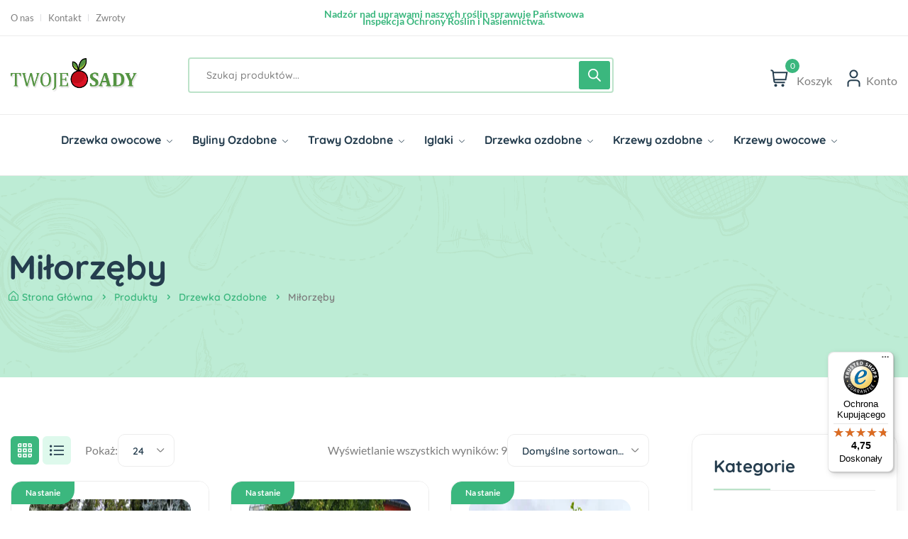

--- FILE ---
content_type: text/html; charset=UTF-8
request_url: https://twojesady.pl/product-category/drzewka-ozdobne/milorzeby/
body_size: 68602
content:
<!DOCTYPE html><html lang="pl-PL"><head><meta charset="UTF-8"><meta name="viewport" content="width=device-width, initial-scale=1"><link rel="pingback" href="https://twojesady.pl/xmlrpc.php"><meta name='robots' content='index, follow, max-image-preview:large, max-snippet:-1, max-video-preview:-1' /><style>img:is([sizes="auto" i],[sizes^="auto," i]){contain-intrinsic-size:3000px 1500px}</style> <script data-cfasync="false" data-pagespeed-no-defer>var gtm4wp_datalayer_name = "dataLayer";
	var dataLayer = dataLayer || [];
	const gtm4wp_use_sku_instead = false;
	const gtm4wp_currency = 'PLN';
	const gtm4wp_product_per_impression = 10;
	const gtm4wp_clear_ecommerce = false;</script> <title>Miłorzęby - TwojeSady</title><meta name="description" content="Sadzonki miłorzębu Miłorzęby to jedne z najstarszych gatunków roślin na świecie pochodzące z Azji. Są to długowieczne drzewa , które pojawiły się na Ziemi wiele milionów lat temu. Gatunek otacza aura niezwykłej symboliki. W Chinach i Japonii miłorząb uważa się za święte drzewo i sadzi się je przy świątyniach. Przykładowo narośle, jakie powstają na pniu starych okazów są w Chinach symbolem płodności i urodzaju. Przez mieszkańców niektórych krajów azjatyckich miłorząb jest uważany za drzewo o magicznych właściwościach. Charakterystyka Miłorząb jest drzewem liściastym, które w późnym wieku potrafi osiągnąć imponujące wymiary (do nawet 40 m wysokości). Posiada głęboko zakorzeniony, palowy i plastyczny system podziemny oraz szeroko rozrośniętą część nadziemną. Jest to gatunek dwupienny, u którego osobniki męskie i żeńskie różnią się od siebie pokrojem. Pień miłorzębu pokrywa kora barwy szarobrunatnej, u młodych osobników bruzdowana, u starszych głęboko i charakterystycznie spękana. Miłorząb ma interesującą budowę. Wykształca bowiem żółtawo zabarwione długopędy, z których następnie wyrastają krótkopędy. Kwiaty zawiązują się w maju na krótkopędach. Miłorząb jest wiatropylny, a jego owoc jest szalenie podobny do śliwki mirabelki. Nasiona dojrzałe, a także te, które opadły i ulegają rozkładowi pod drzewem, wydzielając nieprzyjemną woń. Z tego powodu w parkach najczęściej sadzi się osobniki męskie. Uprawa i sadzenie miłorzębu Miłorząb jest rośliną światłolubną i jest bardzo odporny na mróz. Jedynie u młodych drzew podczas dużych przymrozków przemarzają niedostatecznie zdrewniałe pędy. Bardzo dobrze wytrzymuje małe napowietrzenie, a nawet zasolenie gleby. Jest bardzo odporny na suszę glebową i zanieczyszczenia powietrza w miastach, co jest szczególnie ważne dla plantacji miejskich. Tempo wzrostu miłorzębu jest bardzo wolne i nierównomierne, a i zdarzają się lata z zerowym przyrostem. Świetnie znosi cięcie i strzyżenie, dzięki czemu może być stosowany nawet na żywopłoty. Odporność na niekorzystne warunki, choroby, szkodniki i zdolności przystosowawcze miłorzębu są wprost nieprawdopodobne. Miłorząb drzewem miłości i spokoju ducha W lecznictwie wykorzystuje się liście miłorzębu, z których surowiec i uzyskane z niego wyciągi stosuje się w zaburzeniach krążenia mózgowego i obwodowego, objawiających się m.in. kłopotami z pamięcią. Preparaty lecznicze z tego drzewa służą także przy poprawie koncentracji i usprawnieniu procesów myślowych, działają przeciwzapalnie, poprawiają przepływ krwi i zmniejszają agregację płytek krwi. Są polecane w zawrotach głowy, szumach usznych, chromaniu przestankowym i pomocniczo w depresji. Z uwagi na to, iż powyższe dolegliwości często nasilają się wraz z wiekiem, miłorząb jest polecany szczególnie osobom starszym. Miłorząb ma także zastosowanie w kosmetyce jako składnik preparatów stosowanych zewnętrznie np. kremów do cery naczynkowej i skóry dojrzałej. Drewno miłorzębu jest wytrzymałe, a jednocześnie dość miękkie i lekkie, dlatego jest cenionym materiałem w rzeźbiarstwie i stolarstwie. Nasiona miłorzębu są jadalne, a wręcz uważane za przysmak. Nadają się do gotowania i pieczenia, a także mogą stanowić dodatek do ryb i owoców morza. Miłorzęby to piękne, wyjątkowe drzewa o niezwykle atrakcyjnych liściach. Ich małe wymagania dot. stanowiska i wysoka odporność sprawiają, że są one świetną rośliną do ogrodu. Dostępne na rynku odmiany miłorzębów oferują możliwość wyboru odpowiadającego nam pokroju rośliny. Co warto wziąć pod uwagę, każda odmiana miłorzębu pozwala co roku cieszyć się jego pięknymi liśćmi." /><link rel="canonical" href="https://twojesady.pl/product-category/drzewka-ozdobne/milorzeby/" /><meta property="og:locale" content="pl_PL" /><meta property="og:type" content="article" /><meta property="og:title" content="Miłorzęby - TwojeSady" /><meta property="og:description" content="Sadzonki miłorzębu Miłorzęby to jedne z najstarszych gatunków roślin na świecie pochodzące z Azji. Są to długowieczne drzewa , które pojawiły się na Ziemi wiele milionów lat temu. Gatunek otacza aura niezwykłej symboliki. W Chinach i Japonii miłorząb uważa się za święte drzewo i sadzi się je przy świątyniach. Przykładowo narośle, jakie powstają na pniu starych okazów są w Chinach symbolem płodności i urodzaju. Przez mieszkańców niektórych krajów azjatyckich miłorząb jest uważany za drzewo o magicznych właściwościach. Charakterystyka Miłorząb jest drzewem liściastym, które w późnym wieku potrafi osiągnąć imponujące wymiary (do nawet 40 m wysokości). Posiada głęboko zakorzeniony, palowy i plastyczny system podziemny oraz szeroko rozrośniętą część nadziemną. Jest to gatunek dwupienny, u którego osobniki męskie i żeńskie różnią się od siebie pokrojem. Pień miłorzębu pokrywa kora barwy szarobrunatnej, u młodych osobników bruzdowana, u starszych głęboko i charakterystycznie spękana. Miłorząb ma interesującą budowę. Wykształca bowiem żółtawo zabarwione długopędy, z których następnie wyrastają krótkopędy. Kwiaty zawiązują się w maju na krótkopędach. Miłorząb jest wiatropylny, a jego owoc jest szalenie podobny do śliwki mirabelki. Nasiona dojrzałe, a także te, które opadły i ulegają rozkładowi pod drzewem, wydzielając nieprzyjemną woń. Z tego powodu w parkach najczęściej sadzi się osobniki męskie. Uprawa i sadzenie miłorzębu Miłorząb jest rośliną światłolubną i jest bardzo odporny na mróz. Jedynie u młodych drzew podczas dużych przymrozków przemarzają niedostatecznie zdrewniałe pędy. Bardzo dobrze wytrzymuje małe napowietrzenie, a nawet zasolenie gleby. Jest bardzo odporny na suszę glebową i zanieczyszczenia powietrza w miastach, co jest szczególnie ważne dla plantacji miejskich. Tempo wzrostu miłorzębu jest bardzo wolne i nierównomierne, a i zdarzają się lata z zerowym przyrostem. Świetnie znosi cięcie i strzyżenie, dzięki czemu może być stosowany nawet na żywopłoty. Odporność na niekorzystne warunki, choroby, szkodniki i zdolności przystosowawcze miłorzębu są wprost nieprawdopodobne. Miłorząb drzewem miłości i spokoju ducha W lecznictwie wykorzystuje się liście miłorzębu, z których surowiec i uzyskane z niego wyciągi stosuje się w zaburzeniach krążenia mózgowego i obwodowego, objawiających się m.in. kłopotami z pamięcią. Preparaty lecznicze z tego drzewa służą także przy poprawie koncentracji i usprawnieniu procesów myślowych, działają przeciwzapalnie, poprawiają przepływ krwi i zmniejszają agregację płytek krwi. Są polecane w zawrotach głowy, szumach usznych, chromaniu przestankowym i pomocniczo w depresji. Z uwagi na to, iż powyższe dolegliwości często nasilają się wraz z wiekiem, miłorząb jest polecany szczególnie osobom starszym. Miłorząb ma także zastosowanie w kosmetyce jako składnik preparatów stosowanych zewnętrznie np. kremów do cery naczynkowej i skóry dojrzałej. Drewno miłorzębu jest wytrzymałe, a jednocześnie dość miękkie i lekkie, dlatego jest cenionym materiałem w rzeźbiarstwie i stolarstwie. Nasiona miłorzębu są jadalne, a wręcz uważane za przysmak. Nadają się do gotowania i pieczenia, a także mogą stanowić dodatek do ryb i owoców morza. Miłorzęby to piękne, wyjątkowe drzewa o niezwykle atrakcyjnych liściach. Ich małe wymagania dot. stanowiska i wysoka odporność sprawiają, że są one świetną rośliną do ogrodu. Dostępne na rynku odmiany miłorzębów oferują możliwość wyboru odpowiadającego nam pokroju rośliny. Co warto wziąć pod uwagę, każda odmiana miłorzębu pozwala co roku cieszyć się jego pięknymi liśćmi." /><meta property="og:url" content="https://twojesady.pl/product-category/drzewka-ozdobne/milorzeby/" /><meta property="og:site_name" content="TwojeSady" /><meta name="twitter:card" content="summary_large_image" /> <script type="application/ld+json" class="yoast-schema-graph">{"@context":"https://schema.org","@graph":[{"@type":"CollectionPage","@id":"https://twojesady.pl/product-category/drzewka-ozdobne/milorzeby/","url":"https://twojesady.pl/product-category/drzewka-ozdobne/milorzeby/","name":"Miłorzęby - TwojeSady","isPartOf":{"@id":"https://twojesady.pl/#website"},"primaryImageOfPage":{"@id":"https://twojesady.pl/product-category/drzewka-ozdobne/milorzeby/#primaryimage"},"image":{"@id":"https://twojesady.pl/product-category/drzewka-ozdobne/milorzeby/#primaryimage"},"thumbnailUrl":"https://twojesady.pl/wp-content/uploads/2023/12/iStock-1353972495.jpg","description":"Sadzonki miłorzębu Miłorzęby to jedne z najstarszych gatunków roślin na świecie pochodzące z Azji. Są to długowieczne drzewa , które pojawiły się na Ziemi wiele milionów lat temu. Gatunek otacza aura niezwykłej symboliki. W Chinach i Japonii miłorząb uważa się za święte drzewo i sadzi się je przy świątyniach. Przykładowo narośle, jakie powstają na pniu starych okazów są w Chinach symbolem płodności i urodzaju. Przez mieszkańców niektórych krajów azjatyckich miłorząb jest uważany za drzewo o magicznych właściwościach. Charakterystyka Miłorząb jest drzewem liściastym, które w późnym wieku potrafi osiągnąć imponujące wymiary (do nawet 40 m wysokości). Posiada głęboko zakorzeniony, palowy i plastyczny system podziemny oraz szeroko rozrośniętą część nadziemną. Jest to gatunek dwupienny, u którego osobniki męskie i żeńskie różnią się od siebie pokrojem. Pień miłorzębu pokrywa kora barwy szarobrunatnej, u młodych osobników bruzdowana, u starszych głęboko i charakterystycznie spękana. Miłorząb ma interesującą budowę. Wykształca bowiem żółtawo zabarwione długopędy, z których następnie wyrastają krótkopędy. Kwiaty zawiązują się w maju na krótkopędach. Miłorząb jest wiatropylny, a jego owoc jest szalenie podobny do śliwki mirabelki. Nasiona dojrzałe, a także te, które opadły i ulegają rozkładowi pod drzewem, wydzielając nieprzyjemną woń. Z tego powodu w parkach najczęściej sadzi się osobniki męskie. Uprawa i sadzenie miłorzębu Miłorząb jest rośliną światłolubną i jest bardzo odporny na mróz. Jedynie u młodych drzew podczas dużych przymrozków przemarzają niedostatecznie zdrewniałe pędy. Bardzo dobrze wytrzymuje małe napowietrzenie, a nawet zasolenie gleby. Jest bardzo odporny na suszę glebową i zanieczyszczenia powietrza w miastach, co jest szczególnie ważne dla plantacji miejskich. Tempo wzrostu miłorzębu jest bardzo wolne i nierównomierne, a i zdarzają się lata z zerowym przyrostem. Świetnie znosi cięcie i strzyżenie, dzięki czemu może być stosowany nawet na żywopłoty. Odporność na niekorzystne warunki, choroby, szkodniki i zdolności przystosowawcze miłorzębu są wprost nieprawdopodobne. Miłorząb drzewem miłości i spokoju ducha W lecznictwie wykorzystuje się liście miłorzębu, z których surowiec i uzyskane z niego wyciągi stosuje się w zaburzeniach krążenia mózgowego i obwodowego, objawiających się m.in. kłopotami z pamięcią. Preparaty lecznicze z tego drzewa służą także przy poprawie koncentracji i usprawnieniu procesów myślowych, działają przeciwzapalnie, poprawiają przepływ krwi i zmniejszają agregację płytek krwi. Są polecane w zawrotach głowy, szumach usznych, chromaniu przestankowym i pomocniczo w depresji. Z uwagi na to, iż powyższe dolegliwości często nasilają się wraz z wiekiem, miłorząb jest polecany szczególnie osobom starszym. Miłorząb ma także zastosowanie w kosmetyce jako składnik preparatów stosowanych zewnętrznie np. kremów do cery naczynkowej i skóry dojrzałej. Drewno miłorzębu jest wytrzymałe, a jednocześnie dość miękkie i lekkie, dlatego jest cenionym materiałem w rzeźbiarstwie i stolarstwie. Nasiona miłorzębu są jadalne, a wręcz uważane za przysmak. Nadają się do gotowania i pieczenia, a także mogą stanowić dodatek do ryb i owoców morza. Miłorzęby to piękne, wyjątkowe drzewa o niezwykle atrakcyjnych liściach. Ich małe wymagania dot. stanowiska i wysoka odporność sprawiają, że są one świetną rośliną do ogrodu. Dostępne na rynku odmiany miłorzębów oferują możliwość wyboru odpowiadającego nam pokroju rośliny. Co warto wziąć pod uwagę, każda odmiana miłorzębu pozwala co roku cieszyć się jego pięknymi liśćmi.","breadcrumb":{"@id":"https://twojesady.pl/product-category/drzewka-ozdobne/milorzeby/#breadcrumb"},"inLanguage":"pl-PL"},{"@type":"ImageObject","inLanguage":"pl-PL","@id":"https://twojesady.pl/product-category/drzewka-ozdobne/milorzeby/#primaryimage","url":"https://twojesady.pl/wp-content/uploads/2023/12/iStock-1353972495.jpg","contentUrl":"https://twojesady.pl/wp-content/uploads/2023/12/iStock-1353972495.jpg","width":1920,"height":1440,"caption":"Gingko biloba \"Kazimierz Wielki\" in Poland"},{"@type":"BreadcrumbList","@id":"https://twojesady.pl/product-category/drzewka-ozdobne/milorzeby/#breadcrumb","itemListElement":[{"@type":"ListItem","position":1,"name":"Twoje Sady","item":"https://twojesady.pl/"},{"@type":"ListItem","position":2,"name":"Drzewka ozdobne","item":"https://twojesady.pl/product-category/drzewka-ozdobne/"},{"@type":"ListItem","position":3,"name":"Miłorzęby"}]},{"@type":"WebSite","@id":"https://twojesady.pl/#website","url":"https://twojesady.pl/","name":"TwojeSady","description":"","publisher":{"@id":"https://twojesady.pl/#organization"},"potentialAction":[{"@type":"SearchAction","target":{"@type":"EntryPoint","urlTemplate":"https://twojesady.pl/?s={search_term_string}"},"query-input":{"@type":"PropertyValueSpecification","valueRequired":true,"valueName":"search_term_string"}}],"inLanguage":"pl-PL"},{"@type":"Organization","@id":"https://twojesady.pl/#organization","name":"TwojeSady","url":"https://twojesady.pl/","logo":{"@type":"ImageObject","inLanguage":"pl-PL","@id":"https://twojesady.pl/#/schema/logo/image/","url":"https://twojesady.pl/wp-content/uploads/2022/05/cropped-logosady.png","contentUrl":"https://twojesady.pl/wp-content/uploads/2022/05/cropped-logosady.png","width":512,"height":512,"caption":"TwojeSady"},"image":{"@id":"https://twojesady.pl/#/schema/logo/image/"},"sameAs":["https://www.facebook.com/TwojeSady/"]}]}</script> <link rel='dns-prefetch' href='//widgets.trustedshops.com' /><link id='omgf-preload-0' rel='preload' href='//twojesady.pl/wp-content/uploads/omgf/nest-fonts-mod-9uzfg/lato-normal-latin-ext-400.woff2?ver=1754748813' as='font' type='font/woff2' crossorigin /><link id='omgf-preload-1' rel='preload' href='//twojesady.pl/wp-content/uploads/omgf/nest-fonts-mod-9uzfg/lato-normal-latin-400.woff2?ver=1754748813' as='font' type='font/woff2' crossorigin /><link id='omgf-preload-2' rel='preload' href='//twojesady.pl/wp-content/uploads/omgf/nest-fonts-mod-9uzfg/lato-normal-latin-ext-700.woff2?ver=1754748813' as='font' type='font/woff2' crossorigin /><link id='omgf-preload-3' rel='preload' href='//twojesady.pl/wp-content/uploads/omgf/nest-fonts-mod-9uzfg/lato-normal-latin-700.woff2?ver=1754748813' as='font' type='font/woff2' crossorigin /><link id='omgf-preload-4' rel='preload' href='//twojesady.pl/wp-content/uploads/omgf/nest-fonts-mod-9uzfg/quicksand-normal-latin-ext.woff2?ver=1754748813' as='font' type='font/woff2' crossorigin /><link id='omgf-preload-5' rel='preload' href='//twojesady.pl/wp-content/uploads/omgf/nest-fonts-mod-9uzfg/quicksand-normal-latin.woff2?ver=1754748813' as='font' type='font/woff2' crossorigin /><link data-optimized="1" rel='stylesheet' id='woobt-blocks-css' href='https://twojesady.pl/wp-content/litespeed/css/d6074496ac4b45b437945e359f0c5046.css?ver=c5046' type='text/css' media='all' /><link data-optimized="1" rel='stylesheet' id='search-style-css' href='https://twojesady.pl/wp-content/litespeed/css/ad748c3665a82413ec9c3649d7ab87d2.css?ver=b87d2' type='text/css' media='all' /><link data-optimized="1" rel='stylesheet' id='wp-block-library-css' href='https://twojesady.pl/wp-content/litespeed/css/09027e10a8942fa65de63946b6c6bcf2.css?ver=6bcf2' type='text/css' media='all' /><style id='classic-theme-styles-inline-css' type='text/css'>/*! This file is auto-generated */
.wp-block-button__link{color:#fff;background-color:#32373c;border-radius:9999px;box-shadow:none;text-decoration:none;padding:calc(.667em + 2px) calc(1.333em + 2px);font-size:1.125em}.wp-block-file__button{background:#32373c;color:#fff;text-decoration:none}</style><style id='global-styles-inline-css' type='text/css'>:root{--wp--preset--aspect-ratio--square:1;--wp--preset--aspect-ratio--4-3:4/3;--wp--preset--aspect-ratio--3-4:3/4;--wp--preset--aspect-ratio--3-2:3/2;--wp--preset--aspect-ratio--2-3:2/3;--wp--preset--aspect-ratio--16-9:16/9;--wp--preset--aspect-ratio--9-16:9/16;--wp--preset--color--black:#000000;--wp--preset--color--cyan-bluish-gray:#abb8c3;--wp--preset--color--white:#ffffff;--wp--preset--color--pale-pink:#f78da7;--wp--preset--color--vivid-red:#cf2e2e;--wp--preset--color--luminous-vivid-orange:#ff6900;--wp--preset--color--luminous-vivid-amber:#fcb900;--wp--preset--color--light-green-cyan:#7bdcb5;--wp--preset--color--vivid-green-cyan:#00d084;--wp--preset--color--pale-cyan-blue:#8ed1fc;--wp--preset--color--vivid-cyan-blue:#0693e3;--wp--preset--color--vivid-purple:#9b51e0;--wp--preset--gradient--vivid-cyan-blue-to-vivid-purple:linear-gradient(135deg,rgba(6,147,227,1) 0%,rgb(155,81,224) 100%);--wp--preset--gradient--light-green-cyan-to-vivid-green-cyan:linear-gradient(135deg,rgb(122,220,180) 0%,rgb(0,208,130) 100%);--wp--preset--gradient--luminous-vivid-amber-to-luminous-vivid-orange:linear-gradient(135deg,rgba(252,185,0,1) 0%,rgba(255,105,0,1) 100%);--wp--preset--gradient--luminous-vivid-orange-to-vivid-red:linear-gradient(135deg,rgba(255,105,0,1) 0%,rgb(207,46,46) 100%);--wp--preset--gradient--very-light-gray-to-cyan-bluish-gray:linear-gradient(135deg,rgb(238,238,238) 0%,rgb(169,184,195) 100%);--wp--preset--gradient--cool-to-warm-spectrum:linear-gradient(135deg,rgb(74,234,220) 0%,rgb(151,120,209) 20%,rgb(207,42,186) 40%,rgb(238,44,130) 60%,rgb(251,105,98) 80%,rgb(254,248,76) 100%);--wp--preset--gradient--blush-light-purple:linear-gradient(135deg,rgb(255,206,236) 0%,rgb(152,150,240) 100%);--wp--preset--gradient--blush-bordeaux:linear-gradient(135deg,rgb(254,205,165) 0%,rgb(254,45,45) 50%,rgb(107,0,62) 100%);--wp--preset--gradient--luminous-dusk:linear-gradient(135deg,rgb(255,203,112) 0%,rgb(199,81,192) 50%,rgb(65,88,208) 100%);--wp--preset--gradient--pale-ocean:linear-gradient(135deg,rgb(255,245,203) 0%,rgb(182,227,212) 50%,rgb(51,167,181) 100%);--wp--preset--gradient--electric-grass:linear-gradient(135deg,rgb(202,248,128) 0%,rgb(113,206,126) 100%);--wp--preset--gradient--midnight:linear-gradient(135deg,rgb(2,3,129) 0%,rgb(40,116,252) 100%);--wp--preset--font-size--small:13px;--wp--preset--font-size--medium:20px;--wp--preset--font-size--large:36px;--wp--preset--font-size--x-large:42px;--wp--preset--spacing--20:0.44rem;--wp--preset--spacing--30:0.67rem;--wp--preset--spacing--40:1rem;--wp--preset--spacing--50:1.5rem;--wp--preset--spacing--60:2.25rem;--wp--preset--spacing--70:3.38rem;--wp--preset--spacing--80:5.06rem;--wp--preset--shadow--natural:6px 6px 9px rgba(0, 0, 0, 0.2);--wp--preset--shadow--deep:12px 12px 50px rgba(0, 0, 0, 0.4);--wp--preset--shadow--sharp:6px 6px 0px rgba(0, 0, 0, 0.2);--wp--preset--shadow--outlined:6px 6px 0px -3px rgba(255, 255, 255, 1), 6px 6px rgba(0, 0, 0, 1);--wp--preset--shadow--crisp:6px 6px 0px rgba(0, 0, 0, 1)}:where(.is-layout-flex){gap:.5em}:where(.is-layout-grid){gap:.5em}body .is-layout-flex{display:flex}.is-layout-flex{flex-wrap:wrap;align-items:center}.is-layout-flex>:is(*,div){margin:0}body .is-layout-grid{display:grid}.is-layout-grid>:is(*,div){margin:0}:where(.wp-block-columns.is-layout-flex){gap:2em}:where(.wp-block-columns.is-layout-grid){gap:2em}:where(.wp-block-post-template.is-layout-flex){gap:1.25em}:where(.wp-block-post-template.is-layout-grid){gap:1.25em}.has-black-color{color:var(--wp--preset--color--black)!important}.has-cyan-bluish-gray-color{color:var(--wp--preset--color--cyan-bluish-gray)!important}.has-white-color{color:var(--wp--preset--color--white)!important}.has-pale-pink-color{color:var(--wp--preset--color--pale-pink)!important}.has-vivid-red-color{color:var(--wp--preset--color--vivid-red)!important}.has-luminous-vivid-orange-color{color:var(--wp--preset--color--luminous-vivid-orange)!important}.has-luminous-vivid-amber-color{color:var(--wp--preset--color--luminous-vivid-amber)!important}.has-light-green-cyan-color{color:var(--wp--preset--color--light-green-cyan)!important}.has-vivid-green-cyan-color{color:var(--wp--preset--color--vivid-green-cyan)!important}.has-pale-cyan-blue-color{color:var(--wp--preset--color--pale-cyan-blue)!important}.has-vivid-cyan-blue-color{color:var(--wp--preset--color--vivid-cyan-blue)!important}.has-vivid-purple-color{color:var(--wp--preset--color--vivid-purple)!important}.has-black-background-color{background-color:var(--wp--preset--color--black)!important}.has-cyan-bluish-gray-background-color{background-color:var(--wp--preset--color--cyan-bluish-gray)!important}.has-white-background-color{background-color:var(--wp--preset--color--white)!important}.has-pale-pink-background-color{background-color:var(--wp--preset--color--pale-pink)!important}.has-vivid-red-background-color{background-color:var(--wp--preset--color--vivid-red)!important}.has-luminous-vivid-orange-background-color{background-color:var(--wp--preset--color--luminous-vivid-orange)!important}.has-luminous-vivid-amber-background-color{background-color:var(--wp--preset--color--luminous-vivid-amber)!important}.has-light-green-cyan-background-color{background-color:var(--wp--preset--color--light-green-cyan)!important}.has-vivid-green-cyan-background-color{background-color:var(--wp--preset--color--vivid-green-cyan)!important}.has-pale-cyan-blue-background-color{background-color:var(--wp--preset--color--pale-cyan-blue)!important}.has-vivid-cyan-blue-background-color{background-color:var(--wp--preset--color--vivid-cyan-blue)!important}.has-vivid-purple-background-color{background-color:var(--wp--preset--color--vivid-purple)!important}.has-black-border-color{border-color:var(--wp--preset--color--black)!important}.has-cyan-bluish-gray-border-color{border-color:var(--wp--preset--color--cyan-bluish-gray)!important}.has-white-border-color{border-color:var(--wp--preset--color--white)!important}.has-pale-pink-border-color{border-color:var(--wp--preset--color--pale-pink)!important}.has-vivid-red-border-color{border-color:var(--wp--preset--color--vivid-red)!important}.has-luminous-vivid-orange-border-color{border-color:var(--wp--preset--color--luminous-vivid-orange)!important}.has-luminous-vivid-amber-border-color{border-color:var(--wp--preset--color--luminous-vivid-amber)!important}.has-light-green-cyan-border-color{border-color:var(--wp--preset--color--light-green-cyan)!important}.has-vivid-green-cyan-border-color{border-color:var(--wp--preset--color--vivid-green-cyan)!important}.has-pale-cyan-blue-border-color{border-color:var(--wp--preset--color--pale-cyan-blue)!important}.has-vivid-cyan-blue-border-color{border-color:var(--wp--preset--color--vivid-cyan-blue)!important}.has-vivid-purple-border-color{border-color:var(--wp--preset--color--vivid-purple)!important}.has-vivid-cyan-blue-to-vivid-purple-gradient-background{background:var(--wp--preset--gradient--vivid-cyan-blue-to-vivid-purple)!important}.has-light-green-cyan-to-vivid-green-cyan-gradient-background{background:var(--wp--preset--gradient--light-green-cyan-to-vivid-green-cyan)!important}.has-luminous-vivid-amber-to-luminous-vivid-orange-gradient-background{background:var(--wp--preset--gradient--luminous-vivid-amber-to-luminous-vivid-orange)!important}.has-luminous-vivid-orange-to-vivid-red-gradient-background{background:var(--wp--preset--gradient--luminous-vivid-orange-to-vivid-red)!important}.has-very-light-gray-to-cyan-bluish-gray-gradient-background{background:var(--wp--preset--gradient--very-light-gray-to-cyan-bluish-gray)!important}.has-cool-to-warm-spectrum-gradient-background{background:var(--wp--preset--gradient--cool-to-warm-spectrum)!important}.has-blush-light-purple-gradient-background{background:var(--wp--preset--gradient--blush-light-purple)!important}.has-blush-bordeaux-gradient-background{background:var(--wp--preset--gradient--blush-bordeaux)!important}.has-luminous-dusk-gradient-background{background:var(--wp--preset--gradient--luminous-dusk)!important}.has-pale-ocean-gradient-background{background:var(--wp--preset--gradient--pale-ocean)!important}.has-electric-grass-gradient-background{background:var(--wp--preset--gradient--electric-grass)!important}.has-midnight-gradient-background{background:var(--wp--preset--gradient--midnight)!important}.has-small-font-size{font-size:var(--wp--preset--font-size--small)!important}.has-medium-font-size{font-size:var(--wp--preset--font-size--medium)!important}.has-large-font-size{font-size:var(--wp--preset--font-size--large)!important}.has-x-large-font-size{font-size:var(--wp--preset--font-size--x-large)!important}:where(.wp-block-post-template.is-layout-flex){gap:1.25em}:where(.wp-block-post-template.is-layout-grid){gap:1.25em}:where(.wp-block-columns.is-layout-flex){gap:2em}:where(.wp-block-columns.is-layout-grid){gap:2em}:root :where(.wp-block-pullquote){font-size:1.5em;line-height:1.6}</style><link data-optimized="1" rel='stylesheet' id='bird-css' href='https://twojesady.pl/wp-content/litespeed/css/ef329bfc3ba739c35d5aa822320adc97.css?ver=adc97' type='text/css' media='all' /><link data-optimized="1" rel='stylesheet' id='contact-form-7-css' href='https://twojesady.pl/wp-content/litespeed/css/f5a85171b2a863c38aebc93d8c75ce2f.css?ver=5ce2f' type='text/css' media='all' /><link data-optimized="1" rel='stylesheet' id='woocommerce-layout-css' href='https://twojesady.pl/wp-content/litespeed/css/00c1b6050120b578d7b7603f52e7cf2d.css?ver=7cf2d' type='text/css' media='all' /><link data-optimized="1" rel='stylesheet' id='woocommerce-smallscreen-css' href='https://twojesady.pl/wp-content/litespeed/css/67b621b0ce7e6de74479e5ef9d83239d.css?ver=3239d' type='text/css' media='only screen and (max-width: 768px)' /><link data-optimized="1" rel='stylesheet' id='woocommerce-general-css' href='https://twojesady.pl/wp-content/litespeed/css/acb4606f0368005457d7518b4b246c65.css?ver=46c65' type='text/css' media='all' /><style id='woocommerce-inline-inline-css' type='text/css'>.woocommerce form .form-row .required{visibility:visible}</style><link data-optimized="1" rel='stylesheet' id='bootstrap-css' href='https://twojesady.pl/wp-content/litespeed/css/20b059e9fdebacd8b520dd055bd8b03d.css?ver=8b03d' type='text/css' media='all' /><link data-optimized="1" rel='stylesheet' id='animation-css' href='https://twojesady.pl/wp-content/litespeed/css/286a59c955122b246ae92a58de896aad.css?ver=96aad' type='text/css' media='all' /><link data-optimized="1" rel='stylesheet' id='infinite-css' href='https://twojesady.pl/wp-content/litespeed/css/c45dec319e477a058c2ae5dc2c991656.css?ver=91656' type='text/css' media='all' /><link data-optimized="1" rel='stylesheet' id='uicons-css' href='https://twojesady.pl/wp-content/litespeed/css/454030690c135abedfb88d7b47296b0f.css?ver=96b0f' type='text/css' media='all' /><link data-optimized="1" rel='stylesheet' id='icomoon-css' href='https://twojesady.pl/wp-content/litespeed/css/1f1d192a5f824d5bfb5579df7c3777f8.css?ver=777f8' type='text/css' media='all' /><link data-optimized="1" rel='stylesheet' id='swicss-css' href='https://twojesady.pl/wp-content/litespeed/css/4d76fde4b9c8bb64cbfe194f01cb32c7.css?ver=b32c7' type='text/css' media='all' /><link data-optimized="1" rel='stylesheet' id='select2css-css' href='https://twojesady.pl/wp-content/litespeed/css/9c4448f8c84cc7bb04f5aca8aaedc78d.css?ver=dc78d' type='text/css' media='all' /><link data-optimized="1" rel='stylesheet' id='nest-meta-box-css' href='https://twojesady.pl/wp-content/litespeed/css/d5d9f31f5e594e69346c5f2bd31f646c.css?ver=f646c' type='text/css' media='all' /><link data-optimized="1" rel='stylesheet' id='elementor-frontend-css' href='https://twojesady.pl/wp-content/litespeed/css/fa8122084b9c84ea3f8640bab5a00ae6.css?ver=00ae6' type='text/css' media='all' /><link data-optimized="1" rel='stylesheet' id='nest-wooproductfilter-css' href='https://twojesady.pl/wp-content/litespeed/css/4fc45287daee592f7c7a750d826f960c.css?ver=f960c' type='text/css' media='all' /><link data-optimized="1" rel='stylesheet' id='style-css' href='https://twojesady.pl/wp-content/litespeed/css/a5a27c26521d13943836247b61fbb285.css?ver=bb285' type='text/css' media='all' /><link data-optimized="1" rel='stylesheet' id='nest-main-style-css' href='https://twojesady.pl/wp-content/litespeed/css/7a652eef6a55baa0448b63d19989d17b.css?ver=9d17b' type='text/css' media='all' /><style id='nest-main-style-inline-css' type='text/css'>.countdown-period.days:before{content:"Dni"!important}.countdown-period.hours:before{content:"Godziny"!important}.countdown-period.mins:before{content:"Minuty"!important}.countdown-period.sec:before{content:"Sekundy"!important}@media(min-width:768px){body .product-img-zoom img,.product-img-action-wrap img,.product_style_five .product-img-inner a img,.product_grid_style_two .woocommerce-product-gallery__wrapper img{height:300px!important;width:auto!important;margin-left:auto!important;margin-right:auto!important}}@media(max-width:768px){body .product-img-zoom img,.product-img-action-wrap img,.product_style_five .product-img-inner a img,.product_grid_style_two .woocommerce-product-gallery__wrapper img{height:180px!important;width:auto!important;margin-left:auto!important;margin-right:auto!important}}body .product-type-simple .product-cart-wrap.style_one .product-card-bottom .add-cart a::before,body .product-type-simple .product-cart-wrap.deals_style_one .product-card-bottom .add-cart a::before{content:"Add"!important}</style><link data-optimized="1" rel='stylesheet' id='product-pre-orders-for-woo-setting-frontend-css' href='https://twojesady.pl/wp-content/litespeed/css/248d245a6b8b2dcba2427cc195ab34a2.css?ver=b34a2' type='text/css' media='all' /><style id='product-pre-orders-for-woo-style-css-inline-css' type='text/css'>.wpro-pre-order-availability-date-cart{color:#a46497}.wpro-pre-order-availability-date{color:#00a79c}.wpro-pre-order-shop-page{color:#b20015}</style><link data-optimized="1" rel='stylesheet' id='p24-styles-css' href='https://twojesady.pl/wp-content/litespeed/css/9ab6005a8518ec48a9e86df575f7d7f9.css?ver=7d7f9' type='text/css' media='all' /><link data-optimized="1" rel='stylesheet' id='woo-variation-swatches-css' href='https://twojesady.pl/wp-content/litespeed/css/75eb9089f449b97c72c300c29182026e.css?ver=2026e' type='text/css' media='all' /><style id='woo-variation-swatches-inline-css' type='text/css'>:root{--wvs-tick:url("data:image/svg+xml;utf8,%3Csvg filter='drop-shadow(0px 0px 2px rgb(0 0 0 / .8))' xmlns='http://www.w3.org/2000/svg' viewBox='0 0 30 30'%3E%3Cpath fill='none' stroke='%23ffffff' stroke-linecap='round' stroke-linejoin='round' stroke-width='4' d='M4 16L11 23 27 7'/%3E%3C/svg%3E");

--wvs-cross:url("data:image/svg+xml;utf8,%3Csvg filter='drop-shadow(0px 0px 5px rgb(255 255 255 / .6))' xmlns='http://www.w3.org/2000/svg' width='72px' height='72px' viewBox='0 0 24 24'%3E%3Cpath fill='none' stroke='%23ff0000' stroke-linecap='round' stroke-width='0.6' d='M5 5L19 19M19 5L5 19'/%3E%3C/svg%3E");--wvs-single-product-item-width:30px;--wvs-single-product-item-height:30px;--wvs-single-product-item-font-size:16px}</style><link data-optimized="1" rel='stylesheet' id='slick-css' href='https://twojesady.pl/wp-content/litespeed/css/9016a4d96db412eb29ba731f0b485777.css?ver=85777' type='text/css' media='all' /><link data-optimized="1" rel='stylesheet' id='woobt-frontend-css' href='https://twojesady.pl/wp-content/litespeed/css/77008275c491ae2720f215ccbbc9e879.css?ver=9e879' type='text/css' media='all' /><link data-optimized="1" rel='stylesheet' id='brands-styles-css' href='https://twojesady.pl/wp-content/litespeed/css/f6559cb3b1f7c6f4bf5cfbfdbbb69b58.css?ver=69b58' type='text/css' media='all' /><link data-optimized="1" rel='stylesheet' id='dgwt-wcas-style-css' href='https://twojesady.pl/wp-content/litespeed/css/b28ad028c86795cd851946b2ee486a59.css?ver=86a59' type='text/css' media='all' /><link data-optimized="1" rel='stylesheet' id='nest-fonts-css' href='https://twojesady.pl/wp-content/litespeed/css/8ceb132ca6942c2daf9f12b800e1c712.css?ver=8cdc6' type='text/css' media='all' /><link data-optimized="1" rel='stylesheet' id='nest-scondary-style-css' href='https://twojesady.pl/wp-content/litespeed/css/dc84490ee9bc2f5e46afa832986b6252.css?ver=b6252' type='text/css' media='all' /><link data-optimized="1" rel='stylesheet' id='nest-main-mb-style-css' href='https://twojesady.pl/wp-content/litespeed/css/273aa6d5f067862996730050eda8e880.css?ver=8e880' type='text/css' media='all' /><link data-optimized="1" rel='stylesheet' id='eael-general-css' href='https://twojesady.pl/wp-content/litespeed/css/8c5404d39f53cff666936c1eaba61d67.css?ver=61d67' type='text/css' media='all' /> <script type="text/javascript" src="https://twojesady.pl/wp-includes/js/jquery/jquery.min.js" id="jquery-core-js"></script> <script data-optimized="1" type="text/javascript" src="https://twojesady.pl/wp-content/litespeed/js/40da13f0f883e872ddc09f565fb584d4.js?ver=584d4" id="jquery-migrate-js" defer data-deferred="1"></script> <script data-optimized="1" type="text/javascript" src="https://twojesady.pl/wp-content/litespeed/js/f5bca5d4092a17a38a11e902fe876f9c.js?ver=76f9c" id="react-js" defer data-deferred="1"></script> <script data-optimized="1" type="text/javascript" src="https://twojesady.pl/wp-content/litespeed/js/5a9149dfd4aec99109e174ba7b48a7e0.js?ver=8a7e0" id="react-jsx-runtime-js" defer data-deferred="1"></script> <script data-optimized="1" type="text/javascript" src="https://twojesady.pl/wp-content/litespeed/js/b442d63b5fab2c7bb5dc065ebcf676e7.js?ver=676e7" id="przelewy24-installments-script-js" defer data-deferred="1"></script> <script data-optimized="1" type="text/javascript" src="https://twojesady.pl/wp-content/litespeed/js/3f849d3dbdf808ffd277d2198f02bdf8.js?ver=2bdf8" id="jquery-blockui-js" data-wp-strategy="defer"></script> <script data-optimized="1" type="text/javascript" id="wc-add-to-cart-js-extra" src="[data-uri]" defer></script> <script data-optimized="1" type="text/javascript" src="https://twojesady.pl/wp-content/litespeed/js/94bf5b93ebce39bed2fea8161fed3f3e.js?ver=d3f3e" id="wc-add-to-cart-js" defer="defer" data-wp-strategy="defer"></script> <script data-optimized="1" type="text/javascript" src="https://twojesady.pl/wp-content/litespeed/js/d10ab00cdd39ff538c07b40e8af19c35.js?ver=19c35" id="js-cookie-js" defer="defer" data-wp-strategy="defer"></script> <script data-optimized="1" type="text/javascript" id="woocommerce-js-extra" src="[data-uri]" defer></script> <script data-optimized="1" type="text/javascript" src="https://twojesady.pl/wp-content/litespeed/js/bf417ea6c3c3ef42be96209c1385dc04.js?ver=5dc04" id="woocommerce-js" defer="defer" data-wp-strategy="defer"></script> <link rel="https://api.w.org/" href="https://twojesady.pl/wp-json/" /><link rel="alternate" title="JSON" type="application/json" href="https://twojesady.pl/wp-json/wp/v2/product_cat/3584" /> <script src="[data-uri]" defer></script> <meta name="generator" content="Redux 4.4.17" /><script data-optimized="1" src="[data-uri]" defer></script> 
 <script data-cfasync="false" data-pagespeed-no-defer>var dataLayer_content = {"pagePostType":"product","pagePostType2":"tax-product","pageCategory":[],"customerTotalOrders":0,"customerTotalOrderValue":0,"customerFirstName":"","customerLastName":"","customerBillingFirstName":"","customerBillingLastName":"","customerBillingCompany":"","customerBillingAddress1":"","customerBillingAddress2":"","customerBillingCity":"","customerBillingState":"","customerBillingPostcode":"","customerBillingCountry":"","customerBillingEmail":"","customerBillingEmailHash":"","customerBillingPhone":"","customerShippingFirstName":"","customerShippingLastName":"","customerShippingCompany":"","customerShippingAddress1":"","customerShippingAddress2":"","customerShippingCity":"","customerShippingState":"","customerShippingPostcode":"","customerShippingCountry":""};
	dataLayer.push( dataLayer_content );</script> <style>.dgwt-wcas-ico-magnifier,.dgwt-wcas-ico-magnifier-handler{max-width:20px}.dgwt-wcas-search-wrapp{max-width:600px}</style><noscript><style>.woocommerce-product-gallery{ opacity: 1 !important; }</style></noscript> <script defer src="https://umami.inminds.dev/script.js" data-website-id="1bbcbc32-93ee-41e2-aae1-5de8c615a967"></script><style>p#billing_wooccm12_field.on{display:none!important}p#billing_company_field.on{display:none!important}</style> <script data-optimized="1" type="text/javascript" src="[data-uri]" defer></script> <link rel="icon" href="https://twojesady.pl/wp-content/uploads/2022/05/cropped-logosady-32x32.png" sizes="32x32" /><link rel="icon" href="https://twojesady.pl/wp-content/uploads/2022/05/cropped-logosady-192x192.png" sizes="192x192" /><link rel="apple-touch-icon" href="https://twojesady.pl/wp-content/uploads/2022/05/cropped-logosady-180x180.png" /><meta name="msapplication-TileImage" content="https://twojesady.pl/wp-content/uploads/2022/05/cropped-logosady-270x270.png" /><style type="text/css" id="wp-custom-css">.entry-content ul{list-style:disc;margin-left:1.5em}.mb-65{font-size:24px!important;line-height:1.5}</style></head><body class="archive tax-product_cat term-milorzeby term-3584 wp-theme-steelthemes-nest-mod theme-steelthemes-nest-mod woocommerce woocommerce-page woocommerce-no-js woo-variation-swatches wvs-behavior-blur wvs-theme-steelthemes-nest-mod wvs-mobile wvs-show-label wvs-tooltip right-sidebar scrollbarcolor hfeed mob_float_enble elementor-default elementor-kit-6"><div id="page" class="page_wapper hfeed site"><div class="quick_view_loading"></div><div class="header_area d-block" id="header_contents"><div data-elementor-type="wp-post" data-elementor-id="107" class="elementor elementor-107"><section class="elementor-section elementor-top-section elementor-element elementor-element-db1ff6a elementor-section-full_width elementor-section-height-default elementor-section-height-default" data-id="db1ff6a" data-element_type="section"><div class="elementor-container elementor-column-gap-no"><div class="elementor-column elementor-col-100 elementor-top-column elementor-element elementor-element-13d030a" data-id="13d030a" data-element_type="column"><div class="elementor-widget-wrap elementor-element-populated"><div class="elementor-element elementor-element-cd8b5c0 elementor-widget elementor-widget-nest-header-v1" data-id="cd8b5c0" data-element_type="widget" data-widget_type="nest-header-v1.default"><div class="elementor-widget-container"><header class="header-area header-style-1  header-height-2"><div class="header-top header-top-ptb-1"><div class="auto-container"><div class="row align-items-center"><div class="col-xl-4 col-lg-4 col-md-12"><div class="header-info top_left"><ul><li><a href="https://twojesady.pl/onas/"
target=&quot;_blank&quot;                                     rel=&quot;nofollow&quot;>O nas</a></li><li><a href="https://twojesady.pl/kontakt/"
target=&quot;_blank&quot;                                     rel=&quot;nofollow&quot;>Kontakt</a></li><li><a href="https://twojesady.pl/odstapienie-od-umowy/"
target=&quot;_blank&quot;                                     rel=&quot;nofollow&quot;>Zwroty</a></li></ul></div></div><div class="col-xl-4 col-lg-4 col-md-12"><div class="text-center"><div class="swiper  news-flash"><div class="swiper-wrapper"><div class="swiper-slide">
<a href=""
target=&quot;_blank&quot;                                         rel=&quot;nofollow&quot;>Nadzór nad uprawami naszych roślin sprawuje Państwowa Inspekcja Ochrony Roślin i Nasiennictwa.</a></div></div></div></div></div><div class="col-xl-4 col-lg-4 col-md-12"><div class="header-info header-info-right"><ul></ul></div></div></div></div></div><div class="header-middle header-middle-ptb-1"><div class="auto-container"><div class="header-wrap"><div class="logo logo-width-1">
<a href="https://twojesady.pl/"
target=&quot;_blank&quot; rel=&quot;nofollow&quot;                        class="logo navbar_brand">
<img decoding="async" src="https://www.twojesady.pl/wp-content/uploads/2022/05/logosady.png"
alt="TwojeSady" class="logo_default">
</a><div class="header-action-right d-none"><div class="header-action-2"><div class="header-action-icon-2 cart mini_cart_togglers mb_cart">
<a class="mini-cart-icon mini_cart_togglers sm_icon">
<svg width="25" height="25" viewBox="0 0 25 25" fill="none"
xmlns="http://www.w3.org/2000/svg">
<g >
<path
d="M24.4941 3.36652H4.73614L4.69414 3.01552C4.60819 2.28593 4.25753 1.61325 3.70863 1.12499C3.15974 0.636739 2.45077 0.366858 1.71614 0.366516L0.494141 0.366516V2.36652H1.71614C1.96107 2.36655 2.19748 2.45647 2.38051 2.61923C2.56355 2.78199 2.68048 3.00626 2.70914 3.24952L4.29414 16.7175C4.38009 17.4471 4.73076 18.1198 5.27965 18.608C5.82855 19.0963 6.53751 19.3662 7.27214 19.3665H20.4941V17.3665H7.27214C7.02705 17.3665 6.79052 17.2764 6.60747 17.1134C6.42441 16.9505 6.30757 16.7259 6.27914 16.4825L6.14814 15.3665H22.3301L24.4941 3.36652ZM20.6581 13.3665H5.91314L4.97214 5.36652H22.1011L20.6581 13.3665Z"
fill="#253D4E" />
<path
d="M7.49414 24.3665C8.59871 24.3665 9.49414 23.4711 9.49414 22.3665C9.49414 21.2619 8.59871 20.3665 7.49414 20.3665C6.38957 20.3665 5.49414 21.2619 5.49414 22.3665C5.49414 23.4711 6.38957 24.3665 7.49414 24.3665Z"
fill="#253D4E" />
<path
d="M17.4941 24.3665C18.5987 24.3665 19.4941 23.4711 19.4941 22.3665C19.4941 21.2619 18.5987 20.3665 17.4941 20.3665C16.3896 20.3665 15.4941 21.2619 15.4941 22.3665C15.4941 23.4711 16.3896 24.3665 17.4941 24.3665Z"
fill="#253D4E" />
</g>
<defs>
<clipPath>
<rect width="24" height="24" fill="white"
transform="translate(0.494141 0.366516)" />
</clipPath>
</defs>
</svg>
<span class="pro-count blue"> 0                                         </span>
</a>
<a>
<span class="lable">
Koszyk                                    </span>
</a></div><div class="header-action-icon-2">
<a class="sm_icon">
<svg xmlns="http://www.w3.org/2000/svg" width="25" height="25" viewBox="0 0 25 25"
fill="none">
<g>
<path
d="M21.4443 24.3665H19.4443V19.3235C19.4435 18.5395 19.1317 17.7879 18.5774 17.2335C18.023 16.6791 17.2713 16.3673 16.4873 16.3665H8.40134C7.61733 16.3673 6.86567 16.6791 6.3113 17.2335C5.75693 17.7879 5.44513 18.5395 5.44434 19.3235V24.3665H3.44434V19.3235C3.44592 18.0093 3.96869 16.7494 4.89796 15.8201C5.82723 14.8909 7.08714 14.3681 8.40134 14.3665H16.4873C17.8015 14.3681 19.0614 14.8909 19.9907 15.8201C20.92 16.7494 21.4427 18.0093 21.4443 19.3235V24.3665Z"
fill="#253D4E" />
<path
d="M12.4443 12.3665C11.2577 12.3665 10.0976 12.0146 9.11092 11.3553C8.12422 10.696 7.35519 9.75898 6.90106 8.66262C6.44694 7.56626 6.32812 6.35986 6.55963 5.19598C6.79114 4.03209 7.36258 2.96299 8.2017 2.12388C9.04081 1.28476 10.1099 0.713318 11.2738 0.481807C12.4377 0.250296 13.6441 0.369116 14.7404 0.823242C15.8368 1.27737 16.7739 2.0464 17.4332 3.0331C18.0924 4.01979 18.4443 5.17983 18.4443 6.36652C18.4427 7.95733 17.8101 9.48253 16.6852 10.6074C15.5604 11.7323 14.0352 12.3649 12.4443 12.3665ZM12.4443 2.36652C11.6532 2.36652 10.8799 2.60111 10.2221 3.04064C9.56426 3.48017 9.05157 4.10488 8.74882 4.83579C8.44607 5.56669 8.36686 6.37096 8.5212 7.14688C8.67554 7.9228 9.0565 8.63554 9.61591 9.19495C10.1753 9.75436 10.8881 10.1353 11.664 10.2897C12.4399 10.444 13.2442 10.3648 13.9751 10.062C14.706 9.75929 15.3307 9.2466 15.7702 8.5888C16.2097 7.931 16.4443 7.15764 16.4443 6.36652C16.4443 5.30565 16.0229 4.28824 15.2728 3.53809C14.5226 2.78795 13.5052 2.36652 12.4443 2.36652Z"
fill="#253D4E" />
</g>
<defs>
<clipPath>
<rect width="24" height="24" fill="white"
transform="translate(0.444336 0.366516)" />
</clipPath>
</defs>
</svg>
</a>
<a>
<span class="lable ml-0">
Konto                                    </span>
</a><div class="cart-dropdown-wrap  account-dropdown"><ul><li>
<a
href="https://twojesady.pl/moje-konto/">
Zaloguj                                            </a></li><li>
<a href="https://twojesady.pl/moje-konto/">
Zarejestruj się                                            </a></li></ul></div></div></div></div></div><div class="header-right"><div class="search-style-2"><div  class="dgwt-wcas-search-wrapp dgwt-wcas-has-submit woocommerce dgwt-wcas-style-pirx js-dgwt-wcas-layout-classic dgwt-wcas-layout-classic js-dgwt-wcas-mobile-overlay-enabled"><form class="dgwt-wcas-search-form" role="search" action="https://twojesady.pl/" method="get"><div class="dgwt-wcas-sf-wrapp">
<label class="screen-reader-text"
for="dgwt-wcas-search-input-1">Wyszukiwarka produktów</label><input id="dgwt-wcas-search-input-1"
type="search"
class="dgwt-wcas-search-input"
name="s"
value=""
placeholder="Szukaj produktów..."
autocomplete="off"
/><div class="dgwt-wcas-preloader"></div><div class="dgwt-wcas-voice-search"></div><button type="submit"
aria-label="Szukaj"
class="dgwt-wcas-search-submit">				<svg class="dgwt-wcas-ico-magnifier" xmlns="http://www.w3.org/2000/svg" width="18" height="18" viewBox="0 0 18 18">
<path  d=" M 16.722523,17.901412 C 16.572585,17.825208 15.36088,16.670476 14.029846,15.33534 L 11.609782,12.907819 11.01926,13.29667 C 8.7613237,14.783493 5.6172703,14.768302 3.332423,13.259528 -0.07366363,11.010358 -1.0146502,6.5989684 1.1898146,3.2148776
1.5505179,2.6611594 2.4056498,1.7447266 2.9644271,1.3130497 3.4423015,0.94387379 4.3921825,0.48568469 5.1732652,0.2475835 5.886299,0.03022609 6.1341883,0 7.2037391,0 8.2732897,0 8.521179,0.03022609 9.234213,0.2475835 c 0.781083,0.23810119 1.730962,0.69629029 2.208837,1.0654662
0.532501,0.4113763 1.39922,1.3400096 1.760153,1.8858877 1.520655,2.2998531 1.599025,5.3023778 0.199549,7.6451086 -0.208076,0.348322 -0.393306,0.668209 -0.411622,0.710863 -0.01831,0.04265 1.065556,1.18264 2.408603,2.533307 1.343046,1.350666 2.486621,2.574792 2.541278,2.720279 0.282475,0.7519
-0.503089,1.456506 -1.218488,1.092917 z M 8.4027892,12.475062 C 9.434946,12.25579 10.131043,11.855461 10.99416,10.984753 11.554519,10.419467 11.842507,10.042366 12.062078,9.5863882 12.794223,8.0659672 12.793657,6.2652398 12.060578,4.756293 11.680383,3.9737304 10.453587,2.7178427
9.730569,2.3710306 8.6921295,1.8729196 8.3992147,1.807606 7.2037567,1.807606 6.0082984,1.807606 5.7153841,1.87292 4.6769446,2.3710306 3.9539263,2.7178427 2.7271301,3.9737304 2.3469352,4.756293 1.6138384,6.2652398 1.6132726,8.0659672 2.3454252,9.5863882 c 0.4167354,0.8654208 1.5978784,2.0575608
2.4443766,2.4671358 1.0971012,0.530827 2.3890403,0.681561 3.6130134,0.421538 z
"/>
</svg>
</button>
<input type="hidden" name="post_type" value="product"/>
<input type="hidden" name="dgwt_wcas" value="1"/></div></form></div></div><div class="header-action-right"><div class="header-action-2"><div class="header-action-icon-2 cart">
<a class="mini-cart-icon mini_cart_togglers sm_icon">
<svg width="25" height="25" viewBox="0 0 25 25" fill="none"
xmlns="http://www.w3.org/2000/svg">
<g >
<path
d="M24.4941 3.36652H4.73614L4.69414 3.01552C4.60819 2.28593 4.25753 1.61325 3.70863 1.12499C3.15974 0.636739 2.45077 0.366858 1.71614 0.366516L0.494141 0.366516V2.36652H1.71614C1.96107 2.36655 2.19748 2.45647 2.38051 2.61923C2.56355 2.78199 2.68048 3.00626 2.70914 3.24952L4.29414 16.7175C4.38009 17.4471 4.73076 18.1198 5.27965 18.608C5.82855 19.0963 6.53751 19.3662 7.27214 19.3665H20.4941V17.3665H7.27214C7.02705 17.3665 6.79052 17.2764 6.60747 17.1134C6.42441 16.9505 6.30757 16.7259 6.27914 16.4825L6.14814 15.3665H22.3301L24.4941 3.36652ZM20.6581 13.3665H5.91314L4.97214 5.36652H22.1011L20.6581 13.3665Z"
fill="#253D4E" />
<path
d="M7.49414 24.3665C8.59871 24.3665 9.49414 23.4711 9.49414 22.3665C9.49414 21.2619 8.59871 20.3665 7.49414 20.3665C6.38957 20.3665 5.49414 21.2619 5.49414 22.3665C5.49414 23.4711 6.38957 24.3665 7.49414 24.3665Z"
fill="#253D4E" />
<path
d="M17.4941 24.3665C18.5987 24.3665 19.4941 23.4711 19.4941 22.3665C19.4941 21.2619 18.5987 20.3665 17.4941 20.3665C16.3896 20.3665 15.4941 21.2619 15.4941 22.3665C15.4941 23.4711 16.3896 24.3665 17.4941 24.3665Z"
fill="#253D4E" />
</g>
<defs>
<clipPath>
<rect width="24" height="24" fill="white"
transform="translate(0.494141 0.366516)" />
</clipPath>
</defs>
</svg>
<span class="pro-count blue"> 0                                         </span>
</a>
<a>
<span class="lable">
Koszyk                                    </span>
</a><div class="cart-dropdown-wrap cart-dropdown-hm2"><div class="contnet_cart_box"><div class="widget_shopping_cart_content"><p class="woocommerce-mini-cart__empty-message">Brak produktów w koszyku.</p></div></div></div></div><div class="header-action-icon-2">
<a class="sm_icon">
<svg xmlns="http://www.w3.org/2000/svg" width="25" height="25" viewBox="0 0 25 25"
fill="none">
<g>
<path
d="M21.4443 24.3665H19.4443V19.3235C19.4435 18.5395 19.1317 17.7879 18.5774 17.2335C18.023 16.6791 17.2713 16.3673 16.4873 16.3665H8.40134C7.61733 16.3673 6.86567 16.6791 6.3113 17.2335C5.75693 17.7879 5.44513 18.5395 5.44434 19.3235V24.3665H3.44434V19.3235C3.44592 18.0093 3.96869 16.7494 4.89796 15.8201C5.82723 14.8909 7.08714 14.3681 8.40134 14.3665H16.4873C17.8015 14.3681 19.0614 14.8909 19.9907 15.8201C20.92 16.7494 21.4427 18.0093 21.4443 19.3235V24.3665Z"
fill="#253D4E" />
<path
d="M12.4443 12.3665C11.2577 12.3665 10.0976 12.0146 9.11092 11.3553C8.12422 10.696 7.35519 9.75898 6.90106 8.66262C6.44694 7.56626 6.32812 6.35986 6.55963 5.19598C6.79114 4.03209 7.36258 2.96299 8.2017 2.12388C9.04081 1.28476 10.1099 0.713318 11.2738 0.481807C12.4377 0.250296 13.6441 0.369116 14.7404 0.823242C15.8368 1.27737 16.7739 2.0464 17.4332 3.0331C18.0924 4.01979 18.4443 5.17983 18.4443 6.36652C18.4427 7.95733 17.8101 9.48253 16.6852 10.6074C15.5604 11.7323 14.0352 12.3649 12.4443 12.3665ZM12.4443 2.36652C11.6532 2.36652 10.8799 2.60111 10.2221 3.04064C9.56426 3.48017 9.05157 4.10488 8.74882 4.83579C8.44607 5.56669 8.36686 6.37096 8.5212 7.14688C8.67554 7.9228 9.0565 8.63554 9.61591 9.19495C10.1753 9.75436 10.8881 10.1353 11.664 10.2897C12.4399 10.444 13.2442 10.3648 13.9751 10.062C14.706 9.75929 15.3307 9.2466 15.7702 8.5888C16.2097 7.931 16.4443 7.15764 16.4443 6.36652C16.4443 5.30565 16.0229 4.28824 15.2728 3.53809C14.5226 2.78795 13.5052 2.36652 12.4443 2.36652Z"
fill="#253D4E" />
</g>
<defs>
<clipPath>
<rect width="24" height="24" fill="white"
transform="translate(0.444336 0.366516)" />
</clipPath>
</defs>
</svg>
</a>
<a>
<span class="lable ml-0">
Konto                                    </span>
</a><div class="cart-dropdown-wrap  account-dropdown"><ul><li>
<a
href="https://twojesady.pl/moje-konto/">
Zaloguj                                            </a></li><li>
<a href="https://twojesady.pl/moje-konto/">
Zarejestruj się                                            </a></li></ul></div></div></div></div></div></div></div></div><div class="header-bottom header-bottom-bg-color sticky-bar"><div class="auto-container"><div class="header-wrap header-space-between position-relative"><div class="header-nav d-lg-flex clearfix"><div class="main-menu main-menu-padding-1 main-menu-lh-2 font-heading"><div class="menu_bar d-none same"><div class="burger-icon">
<span class="burger-icon-top"></span>
<span class="burger-icon-mid"></span>
<span class="burger-icon-bottom"></span></div></div><nav><ul id="menu-menu1" class="navbar_nav" itemscope itemtype="http://www.schema.org/SiteNavigationElement"><li  class="menu-item menu-item-type-taxonomy menu-item-object-product_cat menu-item-has-children menu-item-has-children nav-item"><a href="https://twojesady.pl/product-category/drzewka-owocowe/" data-toggle="dropdown" aria-haspopup="true" aria-expanded="false" class="nav_link"><span itemprop="name">Drzewka owocowe</span> <i class="fi-rs-angle-down"></i></a><ul class="sub-menu" ><li><div data-elementor-type="wp-post" data-elementor-id="44626" class="elementor elementor-44626"><section class="elementor-section elementor-top-section elementor-element elementor-element-7738cb3 elementor-section-stretched elementor-section-full_width elementor-section-height-default elementor-section-height-default" data-id="7738cb3" data-element_type="section" data-settings="{&quot;stretch_section&quot;:&quot;section-stretched&quot;}"><div class="elementor-container elementor-column-gap-default"><div class="elementor-column elementor-col-50 elementor-top-column elementor-element elementor-element-4bf9f6c" data-id="4bf9f6c" data-element_type="column"><div class="elementor-widget-wrap elementor-element-populated"><div class="elementor-element elementor-element-ff04d66 elementor-widget elementor-widget-image" data-id="ff04d66" data-element_type="widget" data-widget_type="image.default"><div class="elementor-widget-container">
<img data-lazyloaded="1" src="[data-uri]" fetchpriority="high" decoding="async" width="450" height="450" data-src="https://twojesady.pl/wp-content/uploads/2023/06/8.jpg.webp" class="attachment-full size-full wp-image-44577" alt="" data-srcset="https://twojesady.pl/wp-content/uploads/2023/06/8.jpg.webp 450w, https://twojesady.pl/wp-content/uploads/2023/06/8-100x100.jpg.webp 100w, https://twojesady.pl/wp-content/uploads/2023/06/8-64x64.jpg.webp 64w, https://twojesady.pl/wp-content/uploads/2023/06/8-300x300.jpg.webp 300w, https://twojesady.pl/wp-content/uploads/2023/06/8-150x150.jpg.webp 150w, https://twojesady.pl/wp-content/uploads/2023/06/8-50x50.jpg.webp 50w, https://twojesady.pl/wp-content/uploads/2023/06/8-96x96.jpg.webp 96w" data-sizes="(max-width: 450px) 100vw, 450px" /><noscript><img fetchpriority="high" decoding="async" width="450" height="450" src="https://twojesady.pl/wp-content/uploads/2023/06/8.jpg.webp" class="attachment-full size-full wp-image-44577" alt="" srcset="https://twojesady.pl/wp-content/uploads/2023/06/8.jpg.webp 450w, https://twojesady.pl/wp-content/uploads/2023/06/8-100x100.jpg.webp 100w, https://twojesady.pl/wp-content/uploads/2023/06/8-64x64.jpg.webp 64w, https://twojesady.pl/wp-content/uploads/2023/06/8-300x300.jpg.webp 300w, https://twojesady.pl/wp-content/uploads/2023/06/8-150x150.jpg.webp 150w, https://twojesady.pl/wp-content/uploads/2023/06/8-50x50.jpg.webp 50w, https://twojesady.pl/wp-content/uploads/2023/06/8-96x96.jpg.webp 96w" sizes="(max-width: 450px) 100vw, 450px" /></noscript></div></div></div></div><div class="elementor-column elementor-col-50 elementor-top-column elementor-element elementor-element-6e22843" data-id="6e22843" data-element_type="column"><div class="elementor-widget-wrap elementor-element-populated"><div class="elementor-element elementor-element-2bbafa9 elementor-widget elementor-widget-nest-title-v1" data-id="2bbafa9" data-element_type="widget" data-widget_type="nest-title-v1.default"><div class="elementor-widget-container"><div class="section_title type_one"></div></div></div><div class="elementor-element elementor-element-d044789 elementor-widget elementor-widget-nest-list-items-v1" data-id="d044789" data-element_type="widget" data-widget_type="nest-list-items-v1.default"><div class="elementor-widget-container"><div class="position-relative style_list"><ul class="list-inline nav nav-tabs links"><li class="list-inline-item nav-item">
<a class="nav_link" href="https://twojesady.pl/product-category/drzewka-owocowe/brzoskwinie/"   >
Brzoskwinie            </a></li><li class="list-inline-item nav-item">
<a class="nav_link" href="https://twojesady.pl/product-category/drzewka-owocowe/czeresnie/"   >
Czereśnie            </a></li><li class="list-inline-item nav-item">
<a class="nav_link" href="https://twojesady.pl/product-category/drzewka-owocowe/drzewka-owocowe-duo/"   >
Drzewka owocowe DUO            </a></li><li class="list-inline-item nav-item">
<a class="nav_link" href="https://twojesady.pl/product-category/drzewka-owocowe/drzewka-owocowe-kolumnowe/"   >
Drzewka owocowe KOLUMNOWE            </a></li><li class="list-inline-item nav-item">
<a class="nav_link" href="https://twojesady.pl/product-category/drzewka-owocowe/grusze/"   >
Grusze            </a></li><li class="list-inline-item nav-item">
<a class="nav_link" href="https://twojesady.pl/product-category/drzewka-owocowe/jablonie/"   >
Jabłonie            </a></li><li class="list-inline-item nav-item">
<a class="nav_link" href="https://twojesady.pl/product-category/drzewka-owocowe/leszczyny-i-orzechy/"   >
Leszczyny i orzechy            </a></li><li class="list-inline-item nav-item">
<a class="nav_link" href="https://twojesady.pl/product-category/drzewka-owocowe/morele/"   >
Morele            </a></li><li class="list-inline-item nav-item">
<a class="nav_link" href="https://twojesady.pl/product-category/drzewka-owocowe/morwy/"   >
Morwy            </a></li><li class="list-inline-item nav-item">
<a class="nav_link" href="https://twojesady.pl/product-category/drzewka-owocowe/nektaryny/"   >
Nektaryny            </a></li><li class="list-inline-item nav-item">
<a class="nav_link" href="https://twojesady.pl/product-category/drzewka-owocowe/pigwy/"   >
Pigwy            </a></li><li class="list-inline-item nav-item">
<a class="nav_link" href="https://twojesady.pl/product-category/drzewka-owocowe/sliwy/"   >
Śliwy            </a></li><li class="list-inline-item nav-item">
<a class="nav_link" href="https://twojesady.pl/product-category/drzewka-owocowe/wisnie/"   >
Wiśnie            </a></li><li class="list-inline-item nav-item">
<a class="nav_link" href="https://twojesady.pl/product-category/drzewka-owocowe/inne/"    rel=&quot;nofollow&quot;>
INNE            </a></li></ul></div></div></div></div></div></div></section></div></li></ul></li><li  class="menu-item menu-item-type-taxonomy menu-item-object-product_cat menu-item-has-children menu-item-has-children nav-item"><a href="https://twojesady.pl/product-category/byliny-ozdobne/" data-toggle="dropdown" aria-haspopup="true" aria-expanded="false" class="nav_link"><span itemprop="name">Byliny Ozdobne</span> <i class="fi-rs-angle-down"></i></a><ul class="sub-menu" ><li><div data-elementor-type="wp-post" data-elementor-id="44630" class="elementor elementor-44630"><section class="elementor-section elementor-top-section elementor-element elementor-element-7738cb3 elementor-section-stretched elementor-section-boxed elementor-section-height-default elementor-section-height-default" data-id="7738cb3" data-element_type="section" data-settings="{&quot;stretch_section&quot;:&quot;section-stretched&quot;,&quot;background_background&quot;:&quot;classic&quot;}"><div class="elementor-container elementor-column-gap-default"><div class="elementor-column elementor-col-50 elementor-top-column elementor-element elementor-element-4bf9f6c" data-id="4bf9f6c" data-element_type="column"><div class="elementor-widget-wrap elementor-element-populated"><div class="elementor-element elementor-element-ff04d66 elementor-hidden-mobile elementor-widget elementor-widget-image" data-id="ff04d66" data-element_type="widget" data-widget_type="image.default"><div class="elementor-widget-container">
<picture><source srcset="https://twojesady.pl/wp-content/webp-express/webp-images/uploads/2023/06/11.jpg.webp 300w, https://twojesady.pl/wp-content/webp-express/webp-images/uploads/2023/06/11-64x96.jpg.webp 64w, https://twojesady.pl/wp-content/webp-express/webp-images/uploads/2023/06/11-200x300.jpg.webp 200w" sizes="(max-width: 300px) 100vw, 300px" type="image/webp"><img data-lazyloaded="1" src="[data-uri]" decoding="async" width="300" height="450" data-src="https://twojesady.pl/wp-content/uploads/2023/06/11.jpg.webp" class="attachment-full size-full wp-image-44580 webpexpress-processed" alt="" data-srcset="https://twojesady.pl/wp-content/uploads/2023/06/11.jpg.webp 300w, https://twojesady.pl/wp-content/uploads/2023/06/11-64x96.jpg.webp 64w, https://twojesady.pl/wp-content/uploads/2023/06/11-200x300.jpg.webp 200w" data-sizes="(max-width: 300px) 100vw, 300px"><noscript><img decoding="async" width="300" height="450" src="https://twojesady.pl/wp-content/uploads/2023/06/11.jpg.webp" class="attachment-full size-full wp-image-44580 webpexpress-processed" alt="" srcset="https://twojesady.pl/wp-content/uploads/2023/06/11.jpg.webp 300w, https://twojesady.pl/wp-content/uploads/2023/06/11-64x96.jpg.webp 64w, https://twojesady.pl/wp-content/uploads/2023/06/11-200x300.jpg.webp 200w" sizes="(max-width: 300px) 100vw, 300px"></noscript></picture></div></div></div></div><div class="elementor-column elementor-col-50 elementor-top-column elementor-element elementor-element-6e22843" data-id="6e22843" data-element_type="column"><div class="elementor-widget-wrap elementor-element-populated"><div class="elementor-element elementor-element-2bbafa9 elementor-widget elementor-widget-nest-title-v1" data-id="2bbafa9" data-element_type="widget" data-widget_type="nest-title-v1.default"><div class="elementor-widget-container"><div class="section_title type_one"></div></div></div><div class="elementor-element elementor-element-d044789 elementor-widget elementor-widget-nest-list-items-v1" data-id="d044789" data-element_type="widget" data-widget_type="nest-list-items-v1.default"><div class="elementor-widget-container"><div class="position-relative style_list"><ul class="list-inline nav nav-tabs links"><li class="list-inline-item nav-item">
<a class="nav_link" href="https://twojesady.pl/product-category/byliny-ozdobne/ciemierniki/"   >
Ciemierniki            </a></li><li class="list-inline-item nav-item">
<a class="nav_link" href="https://twojesady.pl/product-category/byliny-ozdobne/jezowki/"   >
Jeżówki            </a></li><li class="list-inline-item nav-item">
<a class="nav_link" href="https://twojesady.pl/product-category/byliny-ozdobne/lawendy/"   >
Lawendy            </a></li><li class="list-inline-item nav-item">
<a class="nav_link" href="https://twojesady.pl/product-category/byliny-ozdobne/liliowce/"   >
Liliowce            </a></li><li class="list-inline-item nav-item">
<a class="nav_link" href="https://twojesady.pl/product-category/byliny-ozdobne/floksy-plomyki/"   >
Floksy (płomyki)            </a></li><li class="list-inline-item nav-item">
<a class="nav_link" href="https://twojesady.pl/product-category/byliny-ozdobne/funkie/"   >
Funkie            </a></li><li class="list-inline-item nav-item">
<a class="nav_link" href="https://twojesady.pl/product-category/byliny-ozdobne/zurawki/"   >
Żurawki            </a></li><li class="list-inline-item nav-item">
<a class="nav_link" href="https://twojesady.pl/product-category/byliny-ozdobne/inne-2/"   >
INNE            </a></li></ul></div></div></div></div></div></div></section></div></li></ul></li><li  class="menu-item menu-item-type-taxonomy menu-item-object-product_cat menu-item-has-children menu-item-has-children nav-item"><a href="https://twojesady.pl/product-category/trawy-ozdobne/" data-toggle="dropdown" aria-haspopup="true" aria-expanded="false" class="nav_link"><span itemprop="name">Trawy Ozdobne</span> <i class="fi-rs-angle-down"></i></a><ul class="sub-menu" ><li><div data-elementor-type="wp-post" data-elementor-id="44629" class="elementor elementor-44629"><section class="elementor-section elementor-top-section elementor-element elementor-element-7738cb3 elementor-section-stretched elementor-section-boxed elementor-section-height-default elementor-section-height-default" data-id="7738cb3" data-element_type="section" data-settings="{&quot;stretch_section&quot;:&quot;section-stretched&quot;,&quot;background_background&quot;:&quot;classic&quot;}"><div class="elementor-container elementor-column-gap-default"><div class="elementor-column elementor-col-50 elementor-top-column elementor-element elementor-element-4bf9f6c" data-id="4bf9f6c" data-element_type="column"><div class="elementor-widget-wrap elementor-element-populated"><div class="elementor-element elementor-element-ff04d66 elementor-widget elementor-widget-image" data-id="ff04d66" data-element_type="widget" data-widget_type="image.default"><div class="elementor-widget-container">
<img data-lazyloaded="1" src="[data-uri]" decoding="async" width="500" height="373" data-src="https://twojesady.pl/wp-content/uploads/2023/06/580b585b2edbce24c47b26b8.png.webp" class="attachment-full size-full wp-image-62811" alt="" data-srcset="https://twojesady.pl/wp-content/uploads/2023/06/580b585b2edbce24c47b26b8.png.webp 500w, https://twojesady.pl/wp-content/uploads/2023/06/580b585b2edbce24c47b26b8-64x48.png.webp 64w, https://twojesady.pl/wp-content/uploads/2023/06/580b585b2edbce24c47b26b8-300x224.png.webp 300w" data-sizes="(max-width: 500px) 100vw, 500px" /><noscript><img decoding="async" width="500" height="373" src="https://twojesady.pl/wp-content/uploads/2023/06/580b585b2edbce24c47b26b8.png.webp" class="attachment-full size-full wp-image-62811" alt="" srcset="https://twojesady.pl/wp-content/uploads/2023/06/580b585b2edbce24c47b26b8.png.webp 500w, https://twojesady.pl/wp-content/uploads/2023/06/580b585b2edbce24c47b26b8-64x48.png.webp 64w, https://twojesady.pl/wp-content/uploads/2023/06/580b585b2edbce24c47b26b8-300x224.png.webp 300w" sizes="(max-width: 500px) 100vw, 500px" /></noscript></div></div></div></div><div class="elementor-column elementor-col-50 elementor-top-column elementor-element elementor-element-6e22843" data-id="6e22843" data-element_type="column"><div class="elementor-widget-wrap elementor-element-populated"><div class="elementor-element elementor-element-2bbafa9 elementor-widget elementor-widget-nest-title-v1" data-id="2bbafa9" data-element_type="widget" data-widget_type="nest-title-v1.default"><div class="elementor-widget-container"><div class="section_title type_one"></div></div></div><div class="elementor-element elementor-element-d044789 elementor-widget elementor-widget-nest-list-items-v1" data-id="d044789" data-element_type="widget" data-widget_type="nest-list-items-v1.default"><div class="elementor-widget-container"><div class="position-relative style_list"><ul class="list-inline nav nav-tabs links"><li class="list-inline-item nav-item">
<a class="nav_link" href="https://twojesady.pl/product-category/trawy-ozdobne/miskanty/"   >
Miskanty            </a></li><li class="list-inline-item nav-item">
<a class="nav_link" href="https://twojesady.pl/product-category/trawy-ozdobne/rozplenice/"   >
Rozplenice            </a></li><li class="list-inline-item nav-item">
<a class="nav_link" href="https://twojesady.pl/product-category/trawy-ozdobne/turzyce/"   >
Turzyce            </a></li><li class="list-inline-item nav-item">
<a class="nav_link" href="https://twojesady.pl/product-category/trawy-ozdobne/inne-6/"    rel=&quot;nofollow&quot;>
INNE            </a></li></ul></div></div></div></div></div></div></section></div></li></ul></li><li  class="menu-item menu-item-type-taxonomy menu-item-object-product_cat menu-item-has-children menu-item-has-children nav-item"><a href="https://twojesady.pl/product-category/iglaki/" data-toggle="dropdown" aria-haspopup="true" aria-expanded="false" class="nav_link"><span itemprop="name">Iglaki</span> <i class="fi-rs-angle-down"></i></a><ul class="sub-menu" ><li><div data-elementor-type="wp-post" data-elementor-id="44628" class="elementor elementor-44628"><section class="elementor-section elementor-top-section elementor-element elementor-element-7738cb3 elementor-section-stretched elementor-section-boxed elementor-section-height-default elementor-section-height-default" data-id="7738cb3" data-element_type="section" data-settings="{&quot;stretch_section&quot;:&quot;section-stretched&quot;,&quot;background_background&quot;:&quot;classic&quot;}"><div class="elementor-container elementor-column-gap-default"><div class="elementor-column elementor-col-50 elementor-top-column elementor-element elementor-element-4bf9f6c" data-id="4bf9f6c" data-element_type="column"><div class="elementor-widget-wrap elementor-element-populated"><div class="elementor-element elementor-element-ff04d66 elementor-widget elementor-widget-image" data-id="ff04d66" data-element_type="widget" data-widget_type="image.default"><div class="elementor-widget-container">
<img data-lazyloaded="1" src="[data-uri]" decoding="async" width="409" height="450" data-src="https://twojesady.pl/wp-content/uploads/2023/06/10.jpg.webp" class="attachment-full size-full wp-image-44579" alt="" data-srcset="https://twojesady.pl/wp-content/uploads/2023/06/10.jpg.webp 409w, https://twojesady.pl/wp-content/uploads/2023/06/10-64x70.jpg.webp 64w, https://twojesady.pl/wp-content/uploads/2023/06/10-273x300.jpg.webp 273w" data-sizes="(max-width: 409px) 100vw, 409px" /><noscript><img decoding="async" width="409" height="450" src="https://twojesady.pl/wp-content/uploads/2023/06/10.jpg.webp" class="attachment-full size-full wp-image-44579" alt="" srcset="https://twojesady.pl/wp-content/uploads/2023/06/10.jpg.webp 409w, https://twojesady.pl/wp-content/uploads/2023/06/10-64x70.jpg.webp 64w, https://twojesady.pl/wp-content/uploads/2023/06/10-273x300.jpg.webp 273w" sizes="(max-width: 409px) 100vw, 409px" /></noscript></div></div></div></div><div class="elementor-column elementor-col-50 elementor-top-column elementor-element elementor-element-6e22843" data-id="6e22843" data-element_type="column"><div class="elementor-widget-wrap elementor-element-populated"><div class="elementor-element elementor-element-2bbafa9 elementor-widget elementor-widget-nest-title-v1" data-id="2bbafa9" data-element_type="widget" data-widget_type="nest-title-v1.default"><div class="elementor-widget-container"><div class="section_title type_one"></div></div></div><div class="elementor-element elementor-element-d044789 elementor-widget elementor-widget-nest-list-items-v1" data-id="d044789" data-element_type="widget" data-widget_type="nest-list-items-v1.default"><div class="elementor-widget-container"><div class="position-relative style_list"><ul class="list-inline nav nav-tabs links"><li class="list-inline-item nav-item">
<a class="nav_link" href="https://twojesady.pl/product-category/iglaki/cisy/"   >
Cisy            </a></li><li class="list-inline-item nav-item">
<a class="nav_link" href="https://twojesady.pl/product-category/iglaki/cyprysiki/"   >
Cyprysiki            </a></li><li class="list-inline-item nav-item">
<a class="nav_link" href="https://twojesady.pl/product-category/iglaki/jalowce/"   >
Jałowce            </a></li><li class="list-inline-item nav-item">
<a class="nav_link" href="https://twojesady.pl/product-category/iglaki/jodly/"   >
Jodły            </a></li><li class="list-inline-item nav-item">
<a class="nav_link" href="https://twojesady.pl/product-category/iglaki/modrzewie/"   >
Modrzewie            </a></li><li class="list-inline-item nav-item">
<a class="nav_link" href="https://twojesady.pl/product-category/iglaki/sosny/"   >
Sosny            </a></li><li class="list-inline-item nav-item">
<a class="nav_link" href="https://twojesady.pl/product-category/iglaki/swierki/"   >
Świerki            </a></li><li class="list-inline-item nav-item">
<a class="nav_link" href="https://twojesady.pl/product-category/iglaki/tuje-thuje/"   >
Tuje            </a></li><li class="list-inline-item nav-item">
<a class="nav_link" href="https://twojesady.pl/product-category/iglaki/inne-3/"    rel=&quot;nofollow&quot;>
Inne            </a></li></ul></div></div></div></div></div></div></section></div></li></ul></li><li  class="menu-item menu-item-type-taxonomy menu-item-object-product_cat current-product_cat-ancestor menu-item-has-children menu-item-has-children nav-item"><a href="https://twojesady.pl/product-category/drzewka-ozdobne/" data-toggle="dropdown" aria-haspopup="true" aria-expanded="false" class="nav_link"><span itemprop="name">Drzewka ozdobne</span> <i class="fi-rs-angle-down"></i></a><ul class="sub-menu" ><li><div data-elementor-type="wp-post" data-elementor-id="44627" class="elementor elementor-44627"><section class="elementor-section elementor-top-section elementor-element elementor-element-7738cb3 elementor-section-stretched elementor-section-boxed elementor-section-height-default elementor-section-height-default" data-id="7738cb3" data-element_type="section" data-settings="{&quot;stretch_section&quot;:&quot;section-stretched&quot;,&quot;background_background&quot;:&quot;classic&quot;}"><div class="elementor-container elementor-column-gap-default"><div class="elementor-column elementor-col-50 elementor-top-column elementor-element elementor-element-4bf9f6c" data-id="4bf9f6c" data-element_type="column"><div class="elementor-widget-wrap elementor-element-populated"><div class="elementor-element elementor-element-ff04d66 elementor-widget elementor-widget-image" data-id="ff04d66" data-element_type="widget" data-widget_type="image.default"><div class="elementor-widget-container">
<img data-lazyloaded="1" src="[data-uri]" decoding="async" width="450" height="551" data-src="https://twojesady.pl/wp-content/uploads/2023/06/9.jpg.webp" class="attachment-full size-full wp-image-44578" alt="" data-srcset="https://twojesady.pl/wp-content/uploads/2023/06/9.jpg.webp 450w, https://twojesady.pl/wp-content/uploads/2023/06/9-64x78.jpg.webp 64w, https://twojesady.pl/wp-content/uploads/2023/06/9-245x300.jpg.webp 245w" data-sizes="(max-width: 450px) 100vw, 450px" /><noscript><img decoding="async" width="450" height="551" src="https://twojesady.pl/wp-content/uploads/2023/06/9.jpg.webp" class="attachment-full size-full wp-image-44578" alt="" srcset="https://twojesady.pl/wp-content/uploads/2023/06/9.jpg.webp 450w, https://twojesady.pl/wp-content/uploads/2023/06/9-64x78.jpg.webp 64w, https://twojesady.pl/wp-content/uploads/2023/06/9-245x300.jpg.webp 245w" sizes="(max-width: 450px) 100vw, 450px" /></noscript></div></div></div></div><div class="elementor-column elementor-col-50 elementor-top-column elementor-element elementor-element-6e22843" data-id="6e22843" data-element_type="column"><div class="elementor-widget-wrap elementor-element-populated"><div class="elementor-element elementor-element-2bbafa9 elementor-widget elementor-widget-nest-title-v1" data-id="2bbafa9" data-element_type="widget" data-widget_type="nest-title-v1.default"><div class="elementor-widget-container"><div class="section_title type_one"></div></div></div><div class="elementor-element elementor-element-d044789 elementor-widget elementor-widget-nest-list-items-v1" data-id="d044789" data-element_type="widget" data-widget_type="nest-list-items-v1.default"><div class="elementor-widget-container"><div class="position-relative style_list"><ul class="list-inline nav nav-tabs links"><li class="list-inline-item nav-item">
<a class="nav_link" href="https://twojesady.pl/product-category/drzewka-ozdobne/brzozy/"   >
Brzozy            </a></li><li class="list-inline-item nav-item">
<a class="nav_link" href="https://twojesady.pl/product-category/drzewka-ozdobne/buki/"   >
Buki            </a></li><li class="list-inline-item nav-item">
<a class="nav_link" href="https://twojesady.pl/product-category/drzewka-ozdobne/deby/"   >
Dęby            </a></li><li class="list-inline-item nav-item">
<a class="nav_link" href="https://twojesady.pl/product-category/drzewka-ozdobne/graby/"   >
Graby            </a></li><li class="list-inline-item nav-item">
<a class="nav_link" href="https://twojesady.pl/product-category/drzewka-ozdobne/glogi/"   >
Głogi            </a></li><li class="list-inline-item nav-item">
<a class="nav_link" href="https://twojesady.pl/product-category/drzewka-ozdobne/jablonie-ozdobne/"   >
Jabłonie ozdobne            </a></li><li class="list-inline-item nav-item">
<a class="nav_link" href="https://twojesady.pl/product-category/drzewka-ozdobne/jarzebiny/"   >
Jarzębiny            </a></li><li class="list-inline-item nav-item">
<a class="nav_link" href="https://twojesady.pl/product-category/drzewka-ozdobne/klony/"   >
Klony            </a></li><li class="list-inline-item nav-item">
<a class="nav_link" href="https://twojesady.pl/product-category/drzewka-ozdobne/leszczyny-ozdobne/"   >
Leszczyny ozdobne            </a></li><li class="list-inline-item nav-item">
<a class="nav_link" href="https://twojesady.pl/product-category/drzewka-ozdobne/wierzby/"   >
Wierzby            </a></li><li class="list-inline-item nav-item">
<a class="nav_link" href="https://twojesady.pl/product-category/drzewka-ozdobne/kasztanowce/"   >
Kasztanowce            </a></li><li class="list-inline-item nav-item">
<a class="nav_link" href="https://twojesady.pl/product-category/drzewka-ozdobne/sliwy-ozdobne/"   >
Śliwy ozdobne            </a></li><li class="list-inline-item nav-item">
<a class="nav_link" href="https://twojesady.pl/product-category/drzewka-ozdobne/milorzeby/"   >
Miłorzęby            </a></li><li class="list-inline-item nav-item">
<a class="nav_link" href="https://twojesady.pl/product-category/drzewka-ozdobne/wiazy/"   >
Wiązy            </a></li><li class="list-inline-item nav-item">
<a class="nav_link" href="https://twojesady.pl/product-category/drzewka-ozdobne/inne-1/"   >
Inne            </a></li></ul></div></div></div></div></div></div></section></div></li></ul></li><li  class="menu-item menu-item-type-taxonomy menu-item-object-product_cat menu-item-has-children menu-item-has-children nav-item"><a href="https://twojesady.pl/product-category/krzewy-ozdobne/" data-toggle="dropdown" aria-haspopup="true" aria-expanded="false" class="nav_link"><span itemprop="name">Krzewy ozdobne</span> <i class="fi-rs-angle-down"></i></a><ul class="sub-menu" ><li><div data-elementor-type="wp-post" data-elementor-id="44624" class="elementor elementor-44624"><section class="elementor-section elementor-top-section elementor-element elementor-element-7738cb3 elementor-section-stretched elementor-section-boxed elementor-section-height-default elementor-section-height-default" data-id="7738cb3" data-element_type="section" data-settings="{&quot;stretch_section&quot;:&quot;section-stretched&quot;,&quot;background_background&quot;:&quot;classic&quot;}"><div class="elementor-container elementor-column-gap-default"><div class="elementor-column elementor-col-50 elementor-top-column elementor-element elementor-element-4bf9f6c" data-id="4bf9f6c" data-element_type="column"><div class="elementor-widget-wrap elementor-element-populated"><div class="elementor-element elementor-element-ff04d66 elementor-widget elementor-widget-image" data-id="ff04d66" data-element_type="widget" data-widget_type="image.default"><div class="elementor-widget-container">
<img data-lazyloaded="1" src="[data-uri]" decoding="async" width="450" height="438" data-src="https://twojesady.pl/wp-content/uploads/2023/06/2.jpg.webp" class="attachment-full size-full wp-image-44576" alt="" data-srcset="https://twojesady.pl/wp-content/uploads/2023/06/2.jpg.webp 450w, https://twojesady.pl/wp-content/uploads/2023/06/2-64x62.jpg.webp 64w, https://twojesady.pl/wp-content/uploads/2023/06/2-300x292.jpg.webp 300w, https://twojesady.pl/wp-content/uploads/2023/06/2-50x50.jpg.webp 50w" data-sizes="(max-width: 450px) 100vw, 450px" /><noscript><img decoding="async" width="450" height="438" src="https://twojesady.pl/wp-content/uploads/2023/06/2.jpg.webp" class="attachment-full size-full wp-image-44576" alt="" srcset="https://twojesady.pl/wp-content/uploads/2023/06/2.jpg.webp 450w, https://twojesady.pl/wp-content/uploads/2023/06/2-64x62.jpg.webp 64w, https://twojesady.pl/wp-content/uploads/2023/06/2-300x292.jpg.webp 300w, https://twojesady.pl/wp-content/uploads/2023/06/2-50x50.jpg.webp 50w" sizes="(max-width: 450px) 100vw, 450px" /></noscript></div></div></div></div><div class="elementor-column elementor-col-50 elementor-top-column elementor-element elementor-element-6e22843" data-id="6e22843" data-element_type="column"><div class="elementor-widget-wrap elementor-element-populated"><div class="elementor-element elementor-element-2bbafa9 elementor-widget elementor-widget-nest-title-v1" data-id="2bbafa9" data-element_type="widget" data-widget_type="nest-title-v1.default"><div class="elementor-widget-container"><div class="section_title type_one"></div></div></div><div class="elementor-element elementor-element-d044789 elementor-widget elementor-widget-nest-list-items-v1" data-id="d044789" data-element_type="widget" data-widget_type="nest-list-items-v1.default"><div class="elementor-widget-container"><div class="position-relative style_list"><ul class="list-inline nav nav-tabs links"><li class="list-inline-item nav-item">
<a class="nav_link" href="https://twojesady.pl/product-category/krzewy-ozdobne/azalie/"   >
Azalie            </a></li><li class="list-inline-item nav-item">
<a class="nav_link" href="https://twojesady.pl/product-category/krzewy-ozdobne/berberysy/"   >
Berberysy            </a></li><li class="list-inline-item nav-item">
<a class="nav_link" href="https://twojesady.pl/product-category/krzewy-ozdobne/budleje/"   >
Budleje            </a></li><li class="list-inline-item nav-item">
<a class="nav_link" href="https://twojesady.pl/product-category/krzewy-ozdobne/derenie/"   >
Derenie            </a></li><li class="list-inline-item nav-item">
<a class="nav_link" href="https://twojesady.pl/product-category/krzewy-ozdobne/hortensje/"   >
Hortensje            </a></li><li class="list-inline-item nav-item">
<a class="nav_link" href="https://twojesady.pl/product-category/krzewy-ozdobne/hibiskusy/"   >
Hibiskusy            </a></li><li class="list-inline-item nav-item">
<a class="nav_link" href="https://twojesady.pl/product-category/krzewy-ozdobne/irgi/"   >
Irgi            </a></li><li class="list-inline-item nav-item">
<a class="nav_link" href="https://twojesady.pl/product-category/krzewy-ozdobne/jasminowce/"   >
Jaśminowce            </a></li><li class="list-inline-item nav-item">
<a class="nav_link" href="https://twojesady.pl/product-category/krzewy-ozdobne/kaliny/"   >
Kaliny            </a></li><li class="list-inline-item nav-item">
<a class="nav_link" href="https://twojesady.pl/product-category/krzewy-ozdobne/krzewuszki/"   >
Krzewuszki            </a></li><li class="list-inline-item nav-item">
<a class="nav_link" href="https://twojesady.pl/product-category/krzewy-ozdobne/lilaki-bzy-ozdobne/"   >
Lilaki (Bzy ozdobne)            </a></li><li class="list-inline-item nav-item">
<a class="nav_link" href="https://twojesady.pl/product-category/krzewy-ozdobne/ogniki/"   >
Ogniki            </a></li><li class="list-inline-item nav-item">
<a class="nav_link" href="https://twojesady.pl/product-category/krzewy-ozdobne/pigwowce/"   >
Pigwowce            </a></li><li class="list-inline-item nav-item">
<a class="nav_link" href="https://twojesady.pl/product-category/krzewy-ozdobne/pecherznice/"   >
Pęcherznice            </a></li><li class="list-inline-item nav-item">
<a class="nav_link" href="https://twojesady.pl/product-category/krzewy-ozdobne/pieciorniki/"   >
Pięciorniki            </a></li><li class="list-inline-item nav-item">
<a class="nav_link" href="https://twojesady.pl/product-category/krzewy-ozdobne/pnacza/"   >
Pnącza            </a></li><li class="list-inline-item nav-item">
<a class="nav_link" href="https://twojesady.pl/product-category/krzewy-ozdobne/rhododendrony/"   >
Rhododendrony            </a></li><li class="list-inline-item nav-item">
<a class="nav_link" href="https://twojesady.pl/product-category/roze-1/"   target=&quot;_blank&quot;  rel=&quot;nofollow&quot;>
Róże            </a></li><li class="list-inline-item nav-item">
<a class="nav_link" href="https://twojesady.pl/product-category/krzewy-ozdobne/trzmieliny/"   >
Trzmieliny            </a></li><li class="list-inline-item nav-item">
<a class="nav_link" href="https://twojesady.pl/product-category/krzewy-ozdobne/tawuly/"   >
Tawuły            </a></li><li class="list-inline-item nav-item">
<a class="nav_link" href="https://twojesady.pl/product-category/krzewy-ozdobne/inne-5/"    rel=&quot;nofollow&quot;>
INNE            </a></li></ul></div></div></div></div></div></div></section></div></li></ul></li><li  class="menu-item menu-item-type-taxonomy menu-item-object-product_cat menu-item-has-children menu-item-has-children nav-item"><a href="https://twojesady.pl/product-category/krzewy-owocowe/" data-toggle="dropdown" aria-haspopup="true" aria-expanded="false" class="nav_link"><span itemprop="name">Krzewy owocowe</span> <i class="fi-rs-angle-down"></i></a><ul class="sub-menu" ><li><div data-elementor-type="wp-post" data-elementor-id="44574" class="elementor elementor-44574"><section class="elementor-section elementor-top-section elementor-element elementor-element-7738cb3 elementor-section-stretched elementor-section-boxed elementor-section-height-default elementor-section-height-default" data-id="7738cb3" data-element_type="section" data-settings="{&quot;stretch_section&quot;:&quot;section-stretched&quot;,&quot;background_background&quot;:&quot;classic&quot;}"><div class="elementor-container elementor-column-gap-default"><div class="elementor-column elementor-col-50 elementor-top-column elementor-element elementor-element-4bf9f6c" data-id="4bf9f6c" data-element_type="column"><div class="elementor-widget-wrap elementor-element-populated"><div class="elementor-element elementor-element-ff04d66 elementor-widget elementor-widget-image" data-id="ff04d66" data-element_type="widget" data-widget_type="image.default"><div class="elementor-widget-container">
<img data-lazyloaded="1" src="[data-uri]" decoding="async" width="512" height="384" data-src="https://twojesady.pl/wp-content/uploads/2023/06/1.jpg.webp" class="attachment-full size-full wp-image-44575" alt="" data-srcset="https://twojesady.pl/wp-content/uploads/2023/06/1.jpg.webp 512w, https://twojesady.pl/wp-content/uploads/2023/06/1-64x48.jpg.webp 64w, https://twojesady.pl/wp-content/uploads/2023/06/1-300x225.jpg.webp 300w" data-sizes="(max-width: 512px) 100vw, 512px" /><noscript><img decoding="async" width="512" height="384" src="https://twojesady.pl/wp-content/uploads/2023/06/1.jpg.webp" class="attachment-full size-full wp-image-44575" alt="" srcset="https://twojesady.pl/wp-content/uploads/2023/06/1.jpg.webp 512w, https://twojesady.pl/wp-content/uploads/2023/06/1-64x48.jpg.webp 64w, https://twojesady.pl/wp-content/uploads/2023/06/1-300x225.jpg.webp 300w" sizes="(max-width: 512px) 100vw, 512px" /></noscript></div></div></div></div><div class="elementor-column elementor-col-50 elementor-top-column elementor-element elementor-element-6e22843" data-id="6e22843" data-element_type="column"><div class="elementor-widget-wrap elementor-element-populated"><div class="elementor-element elementor-element-2bbafa9 elementor-widget elementor-widget-nest-title-v1" data-id="2bbafa9" data-element_type="widget" data-widget_type="nest-title-v1.default"><div class="elementor-widget-container"><div class="section_title type_one"></div></div></div><div class="elementor-element elementor-element-d044789 elementor-widget elementor-widget-nest-list-items-v1" data-id="d044789" data-element_type="widget" data-widget_type="nest-list-items-v1.default"><div class="elementor-widget-container"><div class="position-relative style_list"><ul class="list-inline nav nav-tabs links"><li class="list-inline-item nav-item">
<a class="nav_link" href="https://twojesady.pl/product-category/krzewy-owocowe/agrest/"   >
Agrest            </a></li><li class="list-inline-item nav-item">
<a class="nav_link" href="https://twojesady.pl/product-category/krzewy-owocowe/aronie/"   >
Aronie            </a></li><li class="list-inline-item nav-item">
<a class="nav_link" href="https://twojesady.pl/product-category/krzewy-owocowe/borowki-amerykanskie-jagody/"   >
Borówki amerykańskie, Jagody            </a></li><li class="list-inline-item nav-item">
<a class="nav_link" href="https://twojesady.pl/product-category/krzewy-owocowe/jezyny/"   >
Jeżyny            </a></li><li class="list-inline-item nav-item">
<a class="nav_link" href="https://twojesady.pl/product-category/krzewy-owocowe/maliny/"   >
Maliny            </a></li><li class="list-inline-item nav-item">
<a class="nav_link" href="https://twojesady.pl/product-category/krzewy-owocowe/porzeczki/"   >
Porzeczki            </a></li><li class="list-inline-item nav-item">
<a class="nav_link" href="https://twojesady.pl/product-category/krzewy-owocowe/truskawki-i-poziomki/"   >
Truskawki i Poziomki            </a></li><li class="list-inline-item nav-item">
<a class="nav_link" href="https://twojesady.pl/product-category/drzewka-owocowe/winogrona/"   target=&quot;_blank&quot;  rel=&quot;nofollow&quot;>
Winogrona            </a></li><li class="list-inline-item nav-item">
<a class="nav_link" href="https://twojesady.pl/product-category/krzewy-owocowe/inne-4/"    rel=&quot;nofollow&quot;>
INNE            </a></li></ul></div></div></div></div></div></div></section></div></li></ul></li></ul></nav></div></div><div class="hotline d-flex">
<svg width="36" height="36" viewBox="0 0 36 36" fill="none" xmlns="http://www.w3.org/2000/svg">
<path
d="M31.5 18.636V16.5C31.5 12.9196 30.0777 9.4858 27.546 6.95406C25.0142 4.42232 21.5805 3 18 3C14.4196 3 10.9858 4.42232 8.45411 6.95406C5.92236 9.4858 4.50005 12.9196 4.50005 16.5V18.636C2.92679 19.3287 1.63925 20.5409 0.85298 22.0696C0.0667119 23.5983 -0.170561 25.3506 0.180884 27.0334C0.532329 28.7161 1.45116 30.227 2.78355 31.3132C4.11595 32.3994 5.78103 32.9949 7.50005 33H10.5V18H7.50005V16.5C7.50005 13.7152 8.60629 11.0445 10.5754 9.07538C12.5446 7.10625 15.2153 6 18 6C20.7848 6 23.4555 7.10625 25.4247 9.07538C27.3938 11.0445 28.5 13.7152 28.5 16.5V18H25.5V30H19.5V33H28.5C30.2191 32.9949 31.8841 32.3994 33.2165 31.3132C34.5489 30.227 35.4678 28.7161 35.8192 27.0334C36.1707 25.3506 35.9334 23.5983 35.1471 22.0696C34.3608 20.5409 33.0733 19.3287 31.5 18.636ZM7.50005 30C6.30657 30 5.16198 29.5259 4.31807 28.682C3.47415 27.8381 3.00005 26.6935 3.00005 25.5C3.00005 24.3065 3.47415 23.1619 4.31807 22.318C5.16198 21.4741 6.30657 21 7.50005 21V30ZM28.5 30V21C29.6935 21 30.8381 21.4741 31.682 22.318C32.5259 23.1619 33 24.3065 33 25.5C33 26.6935 32.5259 27.8381 31.682 28.682C30.8381 29.5259 29.6935 30 28.5 30Z"
fill="#253D4E" />
</svg><p><a
href="tel:795 989 800">795 989 800</a><span>Pomoc przy zamówieniach</span></p></div></div></div></div></header></div></div></div></div></div></section></div></div><div class="sticky_header_area sticky_header_content"><div data-elementor-type="wp-post" data-elementor-id="1660" class="elementor elementor-1660"><section class="elementor-section elementor-top-section elementor-element elementor-element-da35c3a elementor-section-full_width elementor-section-height-default elementor-section-height-default" data-id="da35c3a" data-element_type="section"><div class="elementor-container elementor-column-gap-no"><div class="elementor-column elementor-col-100 elementor-top-column elementor-element elementor-element-663e086" data-id="663e086" data-element_type="column"><div class="elementor-widget-wrap elementor-element-populated"><div class="elementor-element elementor-element-b1fdb21 elementor-widget elementor-widget-nest-header-v1" data-id="b1fdb21" data-element_type="widget" data-widget_type="nest-header-v1.default"><div class="elementor-widget-container"><header class="header-area header-style-1  header-height-2"><div class="header-bottom header-bottom-bg-color sticky-bar"><div class="auto-container"><div class="header-wrap header-space-between position-relative"><div class="header-nav d-lg-flex clearfix"><div class="main-menu main-menu-padding-1 main-menu-lh-2 font-heading"><div class="menu_bar d-none same"><div class="burger-icon">
<span class="burger-icon-top"></span>
<span class="burger-icon-mid"></span>
<span class="burger-icon-bottom"></span></div></div><nav><ul id="menu-menu1-1" class="navbar_nav" itemscope itemtype="http://www.schema.org/SiteNavigationElement"><li  class="menu-item menu-item-type-taxonomy menu-item-object-product_cat menu-item-has-children menu-item-has-children nav-item"><a href="https://twojesady.pl/product-category/drzewka-owocowe/" data-toggle="dropdown" aria-haspopup="true" aria-expanded="false" class="nav_link"><span itemprop="name">Drzewka owocowe</span> <i class="fi-rs-angle-down"></i></a><ul class="sub-menu" ><li><div data-elementor-type="wp-post" data-elementor-id="44626" class="elementor elementor-44626"><section class="elementor-section elementor-top-section elementor-element elementor-element-7738cb3 elementor-section-stretched elementor-section-full_width elementor-section-height-default elementor-section-height-default" data-id="7738cb3" data-element_type="section" data-settings="{&quot;stretch_section&quot;:&quot;section-stretched&quot;}"><div class="elementor-container elementor-column-gap-default"><div class="elementor-column elementor-col-50 elementor-top-column elementor-element elementor-element-4bf9f6c" data-id="4bf9f6c" data-element_type="column"><div class="elementor-widget-wrap elementor-element-populated"><div class="elementor-element elementor-element-ff04d66 elementor-widget elementor-widget-image" data-id="ff04d66" data-element_type="widget" data-widget_type="image.default"><div class="elementor-widget-container">
<img data-lazyloaded="1" src="[data-uri]" decoding="async" width="450" height="450" data-src="https://twojesady.pl/wp-content/uploads/2023/06/8.jpg.webp" class="attachment-full size-full wp-image-44577" alt="" data-srcset="https://twojesady.pl/wp-content/uploads/2023/06/8.jpg.webp 450w, https://twojesady.pl/wp-content/uploads/2023/06/8-100x100.jpg.webp 100w, https://twojesady.pl/wp-content/uploads/2023/06/8-64x64.jpg.webp 64w, https://twojesady.pl/wp-content/uploads/2023/06/8-300x300.jpg.webp 300w, https://twojesady.pl/wp-content/uploads/2023/06/8-150x150.jpg.webp 150w, https://twojesady.pl/wp-content/uploads/2023/06/8-50x50.jpg.webp 50w, https://twojesady.pl/wp-content/uploads/2023/06/8-96x96.jpg.webp 96w" data-sizes="(max-width: 450px) 100vw, 450px" /><noscript><img decoding="async" width="450" height="450" src="https://twojesady.pl/wp-content/uploads/2023/06/8.jpg.webp" class="attachment-full size-full wp-image-44577" alt="" srcset="https://twojesady.pl/wp-content/uploads/2023/06/8.jpg.webp 450w, https://twojesady.pl/wp-content/uploads/2023/06/8-100x100.jpg.webp 100w, https://twojesady.pl/wp-content/uploads/2023/06/8-64x64.jpg.webp 64w, https://twojesady.pl/wp-content/uploads/2023/06/8-300x300.jpg.webp 300w, https://twojesady.pl/wp-content/uploads/2023/06/8-150x150.jpg.webp 150w, https://twojesady.pl/wp-content/uploads/2023/06/8-50x50.jpg.webp 50w, https://twojesady.pl/wp-content/uploads/2023/06/8-96x96.jpg.webp 96w" sizes="(max-width: 450px) 100vw, 450px" /></noscript></div></div></div></div><div class="elementor-column elementor-col-50 elementor-top-column elementor-element elementor-element-6e22843" data-id="6e22843" data-element_type="column"><div class="elementor-widget-wrap elementor-element-populated"><div class="elementor-element elementor-element-2bbafa9 elementor-widget elementor-widget-nest-title-v1" data-id="2bbafa9" data-element_type="widget" data-widget_type="nest-title-v1.default"><div class="elementor-widget-container"><div class="section_title type_one"></div></div></div><div class="elementor-element elementor-element-d044789 elementor-widget elementor-widget-nest-list-items-v1" data-id="d044789" data-element_type="widget" data-widget_type="nest-list-items-v1.default"><div class="elementor-widget-container"><div class="position-relative style_list"><ul class="list-inline nav nav-tabs links"><li class="list-inline-item nav-item">
<a class="nav_link" href="https://twojesady.pl/product-category/drzewka-owocowe/brzoskwinie/"   >
Brzoskwinie            </a></li><li class="list-inline-item nav-item">
<a class="nav_link" href="https://twojesady.pl/product-category/drzewka-owocowe/czeresnie/"   >
Czereśnie            </a></li><li class="list-inline-item nav-item">
<a class="nav_link" href="https://twojesady.pl/product-category/drzewka-owocowe/drzewka-owocowe-duo/"   >
Drzewka owocowe DUO            </a></li><li class="list-inline-item nav-item">
<a class="nav_link" href="https://twojesady.pl/product-category/drzewka-owocowe/drzewka-owocowe-kolumnowe/"   >
Drzewka owocowe KOLUMNOWE            </a></li><li class="list-inline-item nav-item">
<a class="nav_link" href="https://twojesady.pl/product-category/drzewka-owocowe/grusze/"   >
Grusze            </a></li><li class="list-inline-item nav-item">
<a class="nav_link" href="https://twojesady.pl/product-category/drzewka-owocowe/jablonie/"   >
Jabłonie            </a></li><li class="list-inline-item nav-item">
<a class="nav_link" href="https://twojesady.pl/product-category/drzewka-owocowe/leszczyny-i-orzechy/"   >
Leszczyny i orzechy            </a></li><li class="list-inline-item nav-item">
<a class="nav_link" href="https://twojesady.pl/product-category/drzewka-owocowe/morele/"   >
Morele            </a></li><li class="list-inline-item nav-item">
<a class="nav_link" href="https://twojesady.pl/product-category/drzewka-owocowe/morwy/"   >
Morwy            </a></li><li class="list-inline-item nav-item">
<a class="nav_link" href="https://twojesady.pl/product-category/drzewka-owocowe/nektaryny/"   >
Nektaryny            </a></li><li class="list-inline-item nav-item">
<a class="nav_link" href="https://twojesady.pl/product-category/drzewka-owocowe/pigwy/"   >
Pigwy            </a></li><li class="list-inline-item nav-item">
<a class="nav_link" href="https://twojesady.pl/product-category/drzewka-owocowe/sliwy/"   >
Śliwy            </a></li><li class="list-inline-item nav-item">
<a class="nav_link" href="https://twojesady.pl/product-category/drzewka-owocowe/wisnie/"   >
Wiśnie            </a></li><li class="list-inline-item nav-item">
<a class="nav_link" href="https://twojesady.pl/product-category/drzewka-owocowe/inne/"    rel=&quot;nofollow&quot;>
INNE            </a></li></ul></div></div></div></div></div></div></section></div></li></ul></li><li  class="menu-item menu-item-type-taxonomy menu-item-object-product_cat menu-item-has-children menu-item-has-children nav-item"><a href="https://twojesady.pl/product-category/byliny-ozdobne/" data-toggle="dropdown" aria-haspopup="true" aria-expanded="false" class="nav_link"><span itemprop="name">Byliny Ozdobne</span> <i class="fi-rs-angle-down"></i></a><ul class="sub-menu" ><li><div data-elementor-type="wp-post" data-elementor-id="44630" class="elementor elementor-44630"><section class="elementor-section elementor-top-section elementor-element elementor-element-7738cb3 elementor-section-stretched elementor-section-boxed elementor-section-height-default elementor-section-height-default" data-id="7738cb3" data-element_type="section" data-settings="{&quot;stretch_section&quot;:&quot;section-stretched&quot;,&quot;background_background&quot;:&quot;classic&quot;}"><div class="elementor-container elementor-column-gap-default"><div class="elementor-column elementor-col-50 elementor-top-column elementor-element elementor-element-4bf9f6c" data-id="4bf9f6c" data-element_type="column"><div class="elementor-widget-wrap elementor-element-populated"><div class="elementor-element elementor-element-ff04d66 elementor-hidden-mobile elementor-widget elementor-widget-image" data-id="ff04d66" data-element_type="widget" data-widget_type="image.default"><div class="elementor-widget-container">
<picture><source srcset="https://twojesady.pl/wp-content/webp-express/webp-images/uploads/2023/06/11.jpg.webp 300w, https://twojesady.pl/wp-content/webp-express/webp-images/uploads/2023/06/11-64x96.jpg.webp 64w, https://twojesady.pl/wp-content/webp-express/webp-images/uploads/2023/06/11-200x300.jpg.webp 200w" sizes="(max-width: 300px) 100vw, 300px" type="image/webp"><img data-lazyloaded="1" src="[data-uri]" decoding="async" width="300" height="450" data-src="https://twojesady.pl/wp-content/uploads/2023/06/11.jpg.webp" class="attachment-full size-full wp-image-44580 webpexpress-processed" alt="" data-srcset="https://twojesady.pl/wp-content/uploads/2023/06/11.jpg.webp 300w, https://twojesady.pl/wp-content/uploads/2023/06/11-64x96.jpg.webp 64w, https://twojesady.pl/wp-content/uploads/2023/06/11-200x300.jpg.webp 200w" data-sizes="(max-width: 300px) 100vw, 300px"><noscript><img decoding="async" width="300" height="450" src="https://twojesady.pl/wp-content/uploads/2023/06/11.jpg.webp" class="attachment-full size-full wp-image-44580 webpexpress-processed" alt="" srcset="https://twojesady.pl/wp-content/uploads/2023/06/11.jpg.webp 300w, https://twojesady.pl/wp-content/uploads/2023/06/11-64x96.jpg.webp 64w, https://twojesady.pl/wp-content/uploads/2023/06/11-200x300.jpg.webp 200w" sizes="(max-width: 300px) 100vw, 300px"></noscript></picture></div></div></div></div><div class="elementor-column elementor-col-50 elementor-top-column elementor-element elementor-element-6e22843" data-id="6e22843" data-element_type="column"><div class="elementor-widget-wrap elementor-element-populated"><div class="elementor-element elementor-element-2bbafa9 elementor-widget elementor-widget-nest-title-v1" data-id="2bbafa9" data-element_type="widget" data-widget_type="nest-title-v1.default"><div class="elementor-widget-container"><div class="section_title type_one"></div></div></div><div class="elementor-element elementor-element-d044789 elementor-widget elementor-widget-nest-list-items-v1" data-id="d044789" data-element_type="widget" data-widget_type="nest-list-items-v1.default"><div class="elementor-widget-container"><div class="position-relative style_list"><ul class="list-inline nav nav-tabs links"><li class="list-inline-item nav-item">
<a class="nav_link" href="https://twojesady.pl/product-category/byliny-ozdobne/ciemierniki/"   >
Ciemierniki            </a></li><li class="list-inline-item nav-item">
<a class="nav_link" href="https://twojesady.pl/product-category/byliny-ozdobne/jezowki/"   >
Jeżówki            </a></li><li class="list-inline-item nav-item">
<a class="nav_link" href="https://twojesady.pl/product-category/byliny-ozdobne/lawendy/"   >
Lawendy            </a></li><li class="list-inline-item nav-item">
<a class="nav_link" href="https://twojesady.pl/product-category/byliny-ozdobne/liliowce/"   >
Liliowce            </a></li><li class="list-inline-item nav-item">
<a class="nav_link" href="https://twojesady.pl/product-category/byliny-ozdobne/floksy-plomyki/"   >
Floksy (płomyki)            </a></li><li class="list-inline-item nav-item">
<a class="nav_link" href="https://twojesady.pl/product-category/byliny-ozdobne/funkie/"   >
Funkie            </a></li><li class="list-inline-item nav-item">
<a class="nav_link" href="https://twojesady.pl/product-category/byliny-ozdobne/zurawki/"   >
Żurawki            </a></li><li class="list-inline-item nav-item">
<a class="nav_link" href="https://twojesady.pl/product-category/byliny-ozdobne/inne-2/"   >
INNE            </a></li></ul></div></div></div></div></div></div></section></div></li></ul></li><li  class="menu-item menu-item-type-taxonomy menu-item-object-product_cat menu-item-has-children menu-item-has-children nav-item"><a href="https://twojesady.pl/product-category/trawy-ozdobne/" data-toggle="dropdown" aria-haspopup="true" aria-expanded="false" class="nav_link"><span itemprop="name">Trawy Ozdobne</span> <i class="fi-rs-angle-down"></i></a><ul class="sub-menu" ><li><div data-elementor-type="wp-post" data-elementor-id="44629" class="elementor elementor-44629"><section class="elementor-section elementor-top-section elementor-element elementor-element-7738cb3 elementor-section-stretched elementor-section-boxed elementor-section-height-default elementor-section-height-default" data-id="7738cb3" data-element_type="section" data-settings="{&quot;stretch_section&quot;:&quot;section-stretched&quot;,&quot;background_background&quot;:&quot;classic&quot;}"><div class="elementor-container elementor-column-gap-default"><div class="elementor-column elementor-col-50 elementor-top-column elementor-element elementor-element-4bf9f6c" data-id="4bf9f6c" data-element_type="column"><div class="elementor-widget-wrap elementor-element-populated"><div class="elementor-element elementor-element-ff04d66 elementor-widget elementor-widget-image" data-id="ff04d66" data-element_type="widget" data-widget_type="image.default"><div class="elementor-widget-container">
<img data-lazyloaded="1" src="[data-uri]" decoding="async" width="500" height="373" data-src="https://twojesady.pl/wp-content/uploads/2023/06/580b585b2edbce24c47b26b8.png.webp" class="attachment-full size-full wp-image-62811" alt="" data-srcset="https://twojesady.pl/wp-content/uploads/2023/06/580b585b2edbce24c47b26b8.png.webp 500w, https://twojesady.pl/wp-content/uploads/2023/06/580b585b2edbce24c47b26b8-64x48.png.webp 64w, https://twojesady.pl/wp-content/uploads/2023/06/580b585b2edbce24c47b26b8-300x224.png.webp 300w" data-sizes="(max-width: 500px) 100vw, 500px" /><noscript><img decoding="async" width="500" height="373" src="https://twojesady.pl/wp-content/uploads/2023/06/580b585b2edbce24c47b26b8.png.webp" class="attachment-full size-full wp-image-62811" alt="" srcset="https://twojesady.pl/wp-content/uploads/2023/06/580b585b2edbce24c47b26b8.png.webp 500w, https://twojesady.pl/wp-content/uploads/2023/06/580b585b2edbce24c47b26b8-64x48.png.webp 64w, https://twojesady.pl/wp-content/uploads/2023/06/580b585b2edbce24c47b26b8-300x224.png.webp 300w" sizes="(max-width: 500px) 100vw, 500px" /></noscript></div></div></div></div><div class="elementor-column elementor-col-50 elementor-top-column elementor-element elementor-element-6e22843" data-id="6e22843" data-element_type="column"><div class="elementor-widget-wrap elementor-element-populated"><div class="elementor-element elementor-element-2bbafa9 elementor-widget elementor-widget-nest-title-v1" data-id="2bbafa9" data-element_type="widget" data-widget_type="nest-title-v1.default"><div class="elementor-widget-container"><div class="section_title type_one"></div></div></div><div class="elementor-element elementor-element-d044789 elementor-widget elementor-widget-nest-list-items-v1" data-id="d044789" data-element_type="widget" data-widget_type="nest-list-items-v1.default"><div class="elementor-widget-container"><div class="position-relative style_list"><ul class="list-inline nav nav-tabs links"><li class="list-inline-item nav-item">
<a class="nav_link" href="https://twojesady.pl/product-category/trawy-ozdobne/miskanty/"   >
Miskanty            </a></li><li class="list-inline-item nav-item">
<a class="nav_link" href="https://twojesady.pl/product-category/trawy-ozdobne/rozplenice/"   >
Rozplenice            </a></li><li class="list-inline-item nav-item">
<a class="nav_link" href="https://twojesady.pl/product-category/trawy-ozdobne/turzyce/"   >
Turzyce            </a></li><li class="list-inline-item nav-item">
<a class="nav_link" href="https://twojesady.pl/product-category/trawy-ozdobne/inne-6/"    rel=&quot;nofollow&quot;>
INNE            </a></li></ul></div></div></div></div></div></div></section></div></li></ul></li><li  class="menu-item menu-item-type-taxonomy menu-item-object-product_cat menu-item-has-children menu-item-has-children nav-item"><a href="https://twojesady.pl/product-category/iglaki/" data-toggle="dropdown" aria-haspopup="true" aria-expanded="false" class="nav_link"><span itemprop="name">Iglaki</span> <i class="fi-rs-angle-down"></i></a><ul class="sub-menu" ><li><div data-elementor-type="wp-post" data-elementor-id="44628" class="elementor elementor-44628"><section class="elementor-section elementor-top-section elementor-element elementor-element-7738cb3 elementor-section-stretched elementor-section-boxed elementor-section-height-default elementor-section-height-default" data-id="7738cb3" data-element_type="section" data-settings="{&quot;stretch_section&quot;:&quot;section-stretched&quot;,&quot;background_background&quot;:&quot;classic&quot;}"><div class="elementor-container elementor-column-gap-default"><div class="elementor-column elementor-col-50 elementor-top-column elementor-element elementor-element-4bf9f6c" data-id="4bf9f6c" data-element_type="column"><div class="elementor-widget-wrap elementor-element-populated"><div class="elementor-element elementor-element-ff04d66 elementor-widget elementor-widget-image" data-id="ff04d66" data-element_type="widget" data-widget_type="image.default"><div class="elementor-widget-container">
<img data-lazyloaded="1" src="[data-uri]" decoding="async" width="409" height="450" data-src="https://twojesady.pl/wp-content/uploads/2023/06/10.jpg.webp" class="attachment-full size-full wp-image-44579" alt="" data-srcset="https://twojesady.pl/wp-content/uploads/2023/06/10.jpg.webp 409w, https://twojesady.pl/wp-content/uploads/2023/06/10-64x70.jpg.webp 64w, https://twojesady.pl/wp-content/uploads/2023/06/10-273x300.jpg.webp 273w" data-sizes="(max-width: 409px) 100vw, 409px" /><noscript><img decoding="async" width="409" height="450" src="https://twojesady.pl/wp-content/uploads/2023/06/10.jpg.webp" class="attachment-full size-full wp-image-44579" alt="" srcset="https://twojesady.pl/wp-content/uploads/2023/06/10.jpg.webp 409w, https://twojesady.pl/wp-content/uploads/2023/06/10-64x70.jpg.webp 64w, https://twojesady.pl/wp-content/uploads/2023/06/10-273x300.jpg.webp 273w" sizes="(max-width: 409px) 100vw, 409px" /></noscript></div></div></div></div><div class="elementor-column elementor-col-50 elementor-top-column elementor-element elementor-element-6e22843" data-id="6e22843" data-element_type="column"><div class="elementor-widget-wrap elementor-element-populated"><div class="elementor-element elementor-element-2bbafa9 elementor-widget elementor-widget-nest-title-v1" data-id="2bbafa9" data-element_type="widget" data-widget_type="nest-title-v1.default"><div class="elementor-widget-container"><div class="section_title type_one"></div></div></div><div class="elementor-element elementor-element-d044789 elementor-widget elementor-widget-nest-list-items-v1" data-id="d044789" data-element_type="widget" data-widget_type="nest-list-items-v1.default"><div class="elementor-widget-container"><div class="position-relative style_list"><ul class="list-inline nav nav-tabs links"><li class="list-inline-item nav-item">
<a class="nav_link" href="https://twojesady.pl/product-category/iglaki/cisy/"   >
Cisy            </a></li><li class="list-inline-item nav-item">
<a class="nav_link" href="https://twojesady.pl/product-category/iglaki/cyprysiki/"   >
Cyprysiki            </a></li><li class="list-inline-item nav-item">
<a class="nav_link" href="https://twojesady.pl/product-category/iglaki/jalowce/"   >
Jałowce            </a></li><li class="list-inline-item nav-item">
<a class="nav_link" href="https://twojesady.pl/product-category/iglaki/jodly/"   >
Jodły            </a></li><li class="list-inline-item nav-item">
<a class="nav_link" href="https://twojesady.pl/product-category/iglaki/modrzewie/"   >
Modrzewie            </a></li><li class="list-inline-item nav-item">
<a class="nav_link" href="https://twojesady.pl/product-category/iglaki/sosny/"   >
Sosny            </a></li><li class="list-inline-item nav-item">
<a class="nav_link" href="https://twojesady.pl/product-category/iglaki/swierki/"   >
Świerki            </a></li><li class="list-inline-item nav-item">
<a class="nav_link" href="https://twojesady.pl/product-category/iglaki/tuje-thuje/"   >
Tuje            </a></li><li class="list-inline-item nav-item">
<a class="nav_link" href="https://twojesady.pl/product-category/iglaki/inne-3/"    rel=&quot;nofollow&quot;>
Inne            </a></li></ul></div></div></div></div></div></div></section></div></li></ul></li><li  class="menu-item menu-item-type-taxonomy menu-item-object-product_cat current-product_cat-ancestor menu-item-has-children menu-item-has-children nav-item"><a href="https://twojesady.pl/product-category/drzewka-ozdobne/" data-toggle="dropdown" aria-haspopup="true" aria-expanded="false" class="nav_link"><span itemprop="name">Drzewka ozdobne</span> <i class="fi-rs-angle-down"></i></a><ul class="sub-menu" ><li><div data-elementor-type="wp-post" data-elementor-id="44627" class="elementor elementor-44627"><section class="elementor-section elementor-top-section elementor-element elementor-element-7738cb3 elementor-section-stretched elementor-section-boxed elementor-section-height-default elementor-section-height-default" data-id="7738cb3" data-element_type="section" data-settings="{&quot;stretch_section&quot;:&quot;section-stretched&quot;,&quot;background_background&quot;:&quot;classic&quot;}"><div class="elementor-container elementor-column-gap-default"><div class="elementor-column elementor-col-50 elementor-top-column elementor-element elementor-element-4bf9f6c" data-id="4bf9f6c" data-element_type="column"><div class="elementor-widget-wrap elementor-element-populated"><div class="elementor-element elementor-element-ff04d66 elementor-widget elementor-widget-image" data-id="ff04d66" data-element_type="widget" data-widget_type="image.default"><div class="elementor-widget-container">
<img data-lazyloaded="1" src="[data-uri]" decoding="async" width="450" height="551" data-src="https://twojesady.pl/wp-content/uploads/2023/06/9.jpg.webp" class="attachment-full size-full wp-image-44578" alt="" data-srcset="https://twojesady.pl/wp-content/uploads/2023/06/9.jpg.webp 450w, https://twojesady.pl/wp-content/uploads/2023/06/9-64x78.jpg.webp 64w, https://twojesady.pl/wp-content/uploads/2023/06/9-245x300.jpg.webp 245w" data-sizes="(max-width: 450px) 100vw, 450px" /><noscript><img decoding="async" width="450" height="551" src="https://twojesady.pl/wp-content/uploads/2023/06/9.jpg.webp" class="attachment-full size-full wp-image-44578" alt="" srcset="https://twojesady.pl/wp-content/uploads/2023/06/9.jpg.webp 450w, https://twojesady.pl/wp-content/uploads/2023/06/9-64x78.jpg.webp 64w, https://twojesady.pl/wp-content/uploads/2023/06/9-245x300.jpg.webp 245w" sizes="(max-width: 450px) 100vw, 450px" /></noscript></div></div></div></div><div class="elementor-column elementor-col-50 elementor-top-column elementor-element elementor-element-6e22843" data-id="6e22843" data-element_type="column"><div class="elementor-widget-wrap elementor-element-populated"><div class="elementor-element elementor-element-2bbafa9 elementor-widget elementor-widget-nest-title-v1" data-id="2bbafa9" data-element_type="widget" data-widget_type="nest-title-v1.default"><div class="elementor-widget-container"><div class="section_title type_one"></div></div></div><div class="elementor-element elementor-element-d044789 elementor-widget elementor-widget-nest-list-items-v1" data-id="d044789" data-element_type="widget" data-widget_type="nest-list-items-v1.default"><div class="elementor-widget-container"><div class="position-relative style_list"><ul class="list-inline nav nav-tabs links"><li class="list-inline-item nav-item">
<a class="nav_link" href="https://twojesady.pl/product-category/drzewka-ozdobne/brzozy/"   >
Brzozy            </a></li><li class="list-inline-item nav-item">
<a class="nav_link" href="https://twojesady.pl/product-category/drzewka-ozdobne/buki/"   >
Buki            </a></li><li class="list-inline-item nav-item">
<a class="nav_link" href="https://twojesady.pl/product-category/drzewka-ozdobne/deby/"   >
Dęby            </a></li><li class="list-inline-item nav-item">
<a class="nav_link" href="https://twojesady.pl/product-category/drzewka-ozdobne/graby/"   >
Graby            </a></li><li class="list-inline-item nav-item">
<a class="nav_link" href="https://twojesady.pl/product-category/drzewka-ozdobne/glogi/"   >
Głogi            </a></li><li class="list-inline-item nav-item">
<a class="nav_link" href="https://twojesady.pl/product-category/drzewka-ozdobne/jablonie-ozdobne/"   >
Jabłonie ozdobne            </a></li><li class="list-inline-item nav-item">
<a class="nav_link" href="https://twojesady.pl/product-category/drzewka-ozdobne/jarzebiny/"   >
Jarzębiny            </a></li><li class="list-inline-item nav-item">
<a class="nav_link" href="https://twojesady.pl/product-category/drzewka-ozdobne/klony/"   >
Klony            </a></li><li class="list-inline-item nav-item">
<a class="nav_link" href="https://twojesady.pl/product-category/drzewka-ozdobne/leszczyny-ozdobne/"   >
Leszczyny ozdobne            </a></li><li class="list-inline-item nav-item">
<a class="nav_link" href="https://twojesady.pl/product-category/drzewka-ozdobne/wierzby/"   >
Wierzby            </a></li><li class="list-inline-item nav-item">
<a class="nav_link" href="https://twojesady.pl/product-category/drzewka-ozdobne/kasztanowce/"   >
Kasztanowce            </a></li><li class="list-inline-item nav-item">
<a class="nav_link" href="https://twojesady.pl/product-category/drzewka-ozdobne/sliwy-ozdobne/"   >
Śliwy ozdobne            </a></li><li class="list-inline-item nav-item">
<a class="nav_link" href="https://twojesady.pl/product-category/drzewka-ozdobne/milorzeby/"   >
Miłorzęby            </a></li><li class="list-inline-item nav-item">
<a class="nav_link" href="https://twojesady.pl/product-category/drzewka-ozdobne/wiazy/"   >
Wiązy            </a></li><li class="list-inline-item nav-item">
<a class="nav_link" href="https://twojesady.pl/product-category/drzewka-ozdobne/inne-1/"   >
Inne            </a></li></ul></div></div></div></div></div></div></section></div></li></ul></li><li  class="menu-item menu-item-type-taxonomy menu-item-object-product_cat menu-item-has-children menu-item-has-children nav-item"><a href="https://twojesady.pl/product-category/krzewy-ozdobne/" data-toggle="dropdown" aria-haspopup="true" aria-expanded="false" class="nav_link"><span itemprop="name">Krzewy ozdobne</span> <i class="fi-rs-angle-down"></i></a><ul class="sub-menu" ><li><div data-elementor-type="wp-post" data-elementor-id="44624" class="elementor elementor-44624"><section class="elementor-section elementor-top-section elementor-element elementor-element-7738cb3 elementor-section-stretched elementor-section-boxed elementor-section-height-default elementor-section-height-default" data-id="7738cb3" data-element_type="section" data-settings="{&quot;stretch_section&quot;:&quot;section-stretched&quot;,&quot;background_background&quot;:&quot;classic&quot;}"><div class="elementor-container elementor-column-gap-default"><div class="elementor-column elementor-col-50 elementor-top-column elementor-element elementor-element-4bf9f6c" data-id="4bf9f6c" data-element_type="column"><div class="elementor-widget-wrap elementor-element-populated"><div class="elementor-element elementor-element-ff04d66 elementor-widget elementor-widget-image" data-id="ff04d66" data-element_type="widget" data-widget_type="image.default"><div class="elementor-widget-container">
<img data-lazyloaded="1" src="[data-uri]" decoding="async" width="450" height="438" data-src="https://twojesady.pl/wp-content/uploads/2023/06/2.jpg.webp" class="attachment-full size-full wp-image-44576" alt="" data-srcset="https://twojesady.pl/wp-content/uploads/2023/06/2.jpg.webp 450w, https://twojesady.pl/wp-content/uploads/2023/06/2-64x62.jpg.webp 64w, https://twojesady.pl/wp-content/uploads/2023/06/2-300x292.jpg.webp 300w, https://twojesady.pl/wp-content/uploads/2023/06/2-50x50.jpg.webp 50w" data-sizes="(max-width: 450px) 100vw, 450px" /><noscript><img decoding="async" width="450" height="438" src="https://twojesady.pl/wp-content/uploads/2023/06/2.jpg.webp" class="attachment-full size-full wp-image-44576" alt="" srcset="https://twojesady.pl/wp-content/uploads/2023/06/2.jpg.webp 450w, https://twojesady.pl/wp-content/uploads/2023/06/2-64x62.jpg.webp 64w, https://twojesady.pl/wp-content/uploads/2023/06/2-300x292.jpg.webp 300w, https://twojesady.pl/wp-content/uploads/2023/06/2-50x50.jpg.webp 50w" sizes="(max-width: 450px) 100vw, 450px" /></noscript></div></div></div></div><div class="elementor-column elementor-col-50 elementor-top-column elementor-element elementor-element-6e22843" data-id="6e22843" data-element_type="column"><div class="elementor-widget-wrap elementor-element-populated"><div class="elementor-element elementor-element-2bbafa9 elementor-widget elementor-widget-nest-title-v1" data-id="2bbafa9" data-element_type="widget" data-widget_type="nest-title-v1.default"><div class="elementor-widget-container"><div class="section_title type_one"></div></div></div><div class="elementor-element elementor-element-d044789 elementor-widget elementor-widget-nest-list-items-v1" data-id="d044789" data-element_type="widget" data-widget_type="nest-list-items-v1.default"><div class="elementor-widget-container"><div class="position-relative style_list"><ul class="list-inline nav nav-tabs links"><li class="list-inline-item nav-item">
<a class="nav_link" href="https://twojesady.pl/product-category/krzewy-ozdobne/azalie/"   >
Azalie            </a></li><li class="list-inline-item nav-item">
<a class="nav_link" href="https://twojesady.pl/product-category/krzewy-ozdobne/berberysy/"   >
Berberysy            </a></li><li class="list-inline-item nav-item">
<a class="nav_link" href="https://twojesady.pl/product-category/krzewy-ozdobne/budleje/"   >
Budleje            </a></li><li class="list-inline-item nav-item">
<a class="nav_link" href="https://twojesady.pl/product-category/krzewy-ozdobne/derenie/"   >
Derenie            </a></li><li class="list-inline-item nav-item">
<a class="nav_link" href="https://twojesady.pl/product-category/krzewy-ozdobne/hortensje/"   >
Hortensje            </a></li><li class="list-inline-item nav-item">
<a class="nav_link" href="https://twojesady.pl/product-category/krzewy-ozdobne/hibiskusy/"   >
Hibiskusy            </a></li><li class="list-inline-item nav-item">
<a class="nav_link" href="https://twojesady.pl/product-category/krzewy-ozdobne/irgi/"   >
Irgi            </a></li><li class="list-inline-item nav-item">
<a class="nav_link" href="https://twojesady.pl/product-category/krzewy-ozdobne/jasminowce/"   >
Jaśminowce            </a></li><li class="list-inline-item nav-item">
<a class="nav_link" href="https://twojesady.pl/product-category/krzewy-ozdobne/kaliny/"   >
Kaliny            </a></li><li class="list-inline-item nav-item">
<a class="nav_link" href="https://twojesady.pl/product-category/krzewy-ozdobne/krzewuszki/"   >
Krzewuszki            </a></li><li class="list-inline-item nav-item">
<a class="nav_link" href="https://twojesady.pl/product-category/krzewy-ozdobne/lilaki-bzy-ozdobne/"   >
Lilaki (Bzy ozdobne)            </a></li><li class="list-inline-item nav-item">
<a class="nav_link" href="https://twojesady.pl/product-category/krzewy-ozdobne/ogniki/"   >
Ogniki            </a></li><li class="list-inline-item nav-item">
<a class="nav_link" href="https://twojesady.pl/product-category/krzewy-ozdobne/pigwowce/"   >
Pigwowce            </a></li><li class="list-inline-item nav-item">
<a class="nav_link" href="https://twojesady.pl/product-category/krzewy-ozdobne/pecherznice/"   >
Pęcherznice            </a></li><li class="list-inline-item nav-item">
<a class="nav_link" href="https://twojesady.pl/product-category/krzewy-ozdobne/pieciorniki/"   >
Pięciorniki            </a></li><li class="list-inline-item nav-item">
<a class="nav_link" href="https://twojesady.pl/product-category/krzewy-ozdobne/pnacza/"   >
Pnącza            </a></li><li class="list-inline-item nav-item">
<a class="nav_link" href="https://twojesady.pl/product-category/krzewy-ozdobne/rhododendrony/"   >
Rhododendrony            </a></li><li class="list-inline-item nav-item">
<a class="nav_link" href="https://twojesady.pl/product-category/roze-1/"   target=&quot;_blank&quot;  rel=&quot;nofollow&quot;>
Róże            </a></li><li class="list-inline-item nav-item">
<a class="nav_link" href="https://twojesady.pl/product-category/krzewy-ozdobne/trzmieliny/"   >
Trzmieliny            </a></li><li class="list-inline-item nav-item">
<a class="nav_link" href="https://twojesady.pl/product-category/krzewy-ozdobne/tawuly/"   >
Tawuły            </a></li><li class="list-inline-item nav-item">
<a class="nav_link" href="https://twojesady.pl/product-category/krzewy-ozdobne/inne-5/"    rel=&quot;nofollow&quot;>
INNE            </a></li></ul></div></div></div></div></div></div></section></div></li></ul></li><li  class="menu-item menu-item-type-taxonomy menu-item-object-product_cat menu-item-has-children menu-item-has-children nav-item"><a href="https://twojesady.pl/product-category/krzewy-owocowe/" data-toggle="dropdown" aria-haspopup="true" aria-expanded="false" class="nav_link"><span itemprop="name">Krzewy owocowe</span> <i class="fi-rs-angle-down"></i></a><ul class="sub-menu" ><li><div data-elementor-type="wp-post" data-elementor-id="44574" class="elementor elementor-44574"><section class="elementor-section elementor-top-section elementor-element elementor-element-7738cb3 elementor-section-stretched elementor-section-boxed elementor-section-height-default elementor-section-height-default" data-id="7738cb3" data-element_type="section" data-settings="{&quot;stretch_section&quot;:&quot;section-stretched&quot;,&quot;background_background&quot;:&quot;classic&quot;}"><div class="elementor-container elementor-column-gap-default"><div class="elementor-column elementor-col-50 elementor-top-column elementor-element elementor-element-4bf9f6c" data-id="4bf9f6c" data-element_type="column"><div class="elementor-widget-wrap elementor-element-populated"><div class="elementor-element elementor-element-ff04d66 elementor-widget elementor-widget-image" data-id="ff04d66" data-element_type="widget" data-widget_type="image.default"><div class="elementor-widget-container">
<img data-lazyloaded="1" src="[data-uri]" decoding="async" width="512" height="384" data-src="https://twojesady.pl/wp-content/uploads/2023/06/1.jpg.webp" class="attachment-full size-full wp-image-44575" alt="" data-srcset="https://twojesady.pl/wp-content/uploads/2023/06/1.jpg.webp 512w, https://twojesady.pl/wp-content/uploads/2023/06/1-64x48.jpg.webp 64w, https://twojesady.pl/wp-content/uploads/2023/06/1-300x225.jpg.webp 300w" data-sizes="(max-width: 512px) 100vw, 512px" /><noscript><img decoding="async" width="512" height="384" src="https://twojesady.pl/wp-content/uploads/2023/06/1.jpg.webp" class="attachment-full size-full wp-image-44575" alt="" srcset="https://twojesady.pl/wp-content/uploads/2023/06/1.jpg.webp 512w, https://twojesady.pl/wp-content/uploads/2023/06/1-64x48.jpg.webp 64w, https://twojesady.pl/wp-content/uploads/2023/06/1-300x225.jpg.webp 300w" sizes="(max-width: 512px) 100vw, 512px" /></noscript></div></div></div></div><div class="elementor-column elementor-col-50 elementor-top-column elementor-element elementor-element-6e22843" data-id="6e22843" data-element_type="column"><div class="elementor-widget-wrap elementor-element-populated"><div class="elementor-element elementor-element-2bbafa9 elementor-widget elementor-widget-nest-title-v1" data-id="2bbafa9" data-element_type="widget" data-widget_type="nest-title-v1.default"><div class="elementor-widget-container"><div class="section_title type_one"></div></div></div><div class="elementor-element elementor-element-d044789 elementor-widget elementor-widget-nest-list-items-v1" data-id="d044789" data-element_type="widget" data-widget_type="nest-list-items-v1.default"><div class="elementor-widget-container"><div class="position-relative style_list"><ul class="list-inline nav nav-tabs links"><li class="list-inline-item nav-item">
<a class="nav_link" href="https://twojesady.pl/product-category/krzewy-owocowe/agrest/"   >
Agrest            </a></li><li class="list-inline-item nav-item">
<a class="nav_link" href="https://twojesady.pl/product-category/krzewy-owocowe/aronie/"   >
Aronie            </a></li><li class="list-inline-item nav-item">
<a class="nav_link" href="https://twojesady.pl/product-category/krzewy-owocowe/borowki-amerykanskie-jagody/"   >
Borówki amerykańskie, Jagody            </a></li><li class="list-inline-item nav-item">
<a class="nav_link" href="https://twojesady.pl/product-category/krzewy-owocowe/jezyny/"   >
Jeżyny            </a></li><li class="list-inline-item nav-item">
<a class="nav_link" href="https://twojesady.pl/product-category/krzewy-owocowe/maliny/"   >
Maliny            </a></li><li class="list-inline-item nav-item">
<a class="nav_link" href="https://twojesady.pl/product-category/krzewy-owocowe/porzeczki/"   >
Porzeczki            </a></li><li class="list-inline-item nav-item">
<a class="nav_link" href="https://twojesady.pl/product-category/krzewy-owocowe/truskawki-i-poziomki/"   >
Truskawki i Poziomki            </a></li><li class="list-inline-item nav-item">
<a class="nav_link" href="https://twojesady.pl/product-category/drzewka-owocowe/winogrona/"   target=&quot;_blank&quot;  rel=&quot;nofollow&quot;>
Winogrona            </a></li><li class="list-inline-item nav-item">
<a class="nav_link" href="https://twojesady.pl/product-category/krzewy-owocowe/inne-4/"    rel=&quot;nofollow&quot;>
INNE            </a></li></ul></div></div></div></div></div></div></section></div></li></ul></li></ul></nav></div></div><div class="hotline d-flex">
<svg width="36" height="36" viewBox="0 0 36 36" fill="none" xmlns="http://www.w3.org/2000/svg">
<path
d="M31.5 18.636V16.5C31.5 12.9196 30.0777 9.4858 27.546 6.95406C25.0142 4.42232 21.5805 3 18 3C14.4196 3 10.9858 4.42232 8.45411 6.95406C5.92236 9.4858 4.50005 12.9196 4.50005 16.5V18.636C2.92679 19.3287 1.63925 20.5409 0.85298 22.0696C0.0667119 23.5983 -0.170561 25.3506 0.180884 27.0334C0.532329 28.7161 1.45116 30.227 2.78355 31.3132C4.11595 32.3994 5.78103 32.9949 7.50005 33H10.5V18H7.50005V16.5C7.50005 13.7152 8.60629 11.0445 10.5754 9.07538C12.5446 7.10625 15.2153 6 18 6C20.7848 6 23.4555 7.10625 25.4247 9.07538C27.3938 11.0445 28.5 13.7152 28.5 16.5V18H25.5V30H19.5V33H28.5C30.2191 32.9949 31.8841 32.3994 33.2165 31.3132C34.5489 30.227 35.4678 28.7161 35.8192 27.0334C36.1707 25.3506 35.9334 23.5983 35.1471 22.0696C34.3608 20.5409 33.0733 19.3287 31.5 18.636ZM7.50005 30C6.30657 30 5.16198 29.5259 4.31807 28.682C3.47415 27.8381 3.00005 26.6935 3.00005 25.5C3.00005 24.3065 3.47415 23.1619 4.31807 22.318C5.16198 21.4741 6.30657 21 7.50005 21V30ZM28.5 30V21C29.6935 21 30.8381 21.4741 31.682 22.318C32.5259 23.1619 33 24.3065 33 25.5C33 26.6935 32.5259 27.8381 31.682 28.682C30.8381 29.5259 29.6935 30 28.5 30Z"
fill="#253D4E" />
</svg><p><a
href="tel:795 989 800">795 989 800</a><span>Pomoc przy zamówieniach</span></p></div></div></div></div></header></div></div></div></div></div></section></div></div><div id="wrapper_full" class="content_all_warpper"><section class="page_header_default pg_bg_cover"><div class="bakground_cover">
<picture><source srcset="https://twojesady.pl/wp-content/webp-express/webp-images/uploads/2022/02/banner-10-min.png.webp" type="image/webp"><img data-lazyloaded="1" src="[data-uri]" width="2376" height="574" data-src="https://twojesady.pl/wp-content/uploads/2022/02/banner-10-min.png.webp" alt="bg_image" class="cover-parallax webpexpress-processed"><noscript><img width="2376" height="574" src="https://twojesady.pl/wp-content/uploads/2022/02/banner-10-min.png.webp" alt="bg_image" class="cover-parallax webpexpress-processed"></noscript></picture></div><div class="page_header_content"><div class="container"><div class="row"><div class="col-md-12"><div class="banner_title_inner"><h1 class="title">
Miłorzęby</h1></div></div><div class="col-lg-12 nest"><div class="breadcrumbs nest"><ul class="breadcrumb m-auto"><li><a href="https://twojesady.pl"> <i class="fi-rs-home mr-5"></i>Strona główna </a></li><li><a href="https://twojesady.pl/sklep/">Produkty</a></li><li><a href="https://twojesady.pl/product-category/drzewka-ozdobne/">Drzewka ozdobne</a></li><li class="active">Miłorzęby</li></ul></div></div></div></div></div></section><div id="content" class="site-content "><div class="container"><div class="row default_row"><div id="primary" class="content-area col-lg-9 col-md-12 col-sm-12 col-xs-12"><main id="mains" class="site-main"><div class="row"><div class="col-lg-12"><header class="woocommerce-products-header  clearfix"><div class="woocommerce_output_all_notices"><div class="woocommerce-notices-wrapper"></div></div><div class="position-relative w_hun  flex_enable"><div class="woo_products_header clearfix"><ul class="filter_end"><li class="view_grid"><div class="d-flex">
<a class="view-type-grid mr-5 active"
href="/product-category/drzewka-ozdobne/milorzeby/?view=grid-view">
<i class="fi-rs-grid"></i>
</a>
<a class="view-type-list "
href="/product-category/drzewka-ozdobne/milorzeby/?view=list-view">
<i class="fi-rs-list"></i>
</a></div></li><li><div class="products-per-page-box d-flex align-items-center">
<span>Pokaż:</span><form class="products-per-page" method="get">
<select name="per_page" class="per_page orderby" data-class="select-filter-per_page" onchange="this.form.submit()"><option value="24" >24</option><option value="48" >48</option><option value="72" >72</option><option value="96" >96</option><option value="120" >120</option><option value="144" >144</option><option value="168" >168</option><option value="192" >192</option><option value="216" >216</option><option value="240" >240</option>
</select></form></div></li></ul></div><div class="in_right"><p class="woocommerce-result-count" role="alert" aria-relevant="all" >
Wyświetlanie wszystkich wyników: 9</p><form class="woocommerce-ordering" method="get">
<select
name="orderby"
class="orderby"
aria-label="Zamówienie w sklepie"
><option value="menu_order"  selected='selected'>Domyślne sortowanie</option><option value="popularity" >Sortuj wg popularności</option><option value="rating" >Sortuj wg średniej oceny</option><option value="date" >Sortuj od najnowszych</option><option value="price" >Sortuj po cenie od najniższej</option><option value="price-desc" >Sortuj po cenie od najwyższej</option>
</select>
<input type="hidden" name="paged" value="1" /></form></div></div></header><div class="products_box_outer product_arch_style_one clearfix"><ul class="products  clearfix columns-3"><li class="product type-product post-65236 status-publish first instock product_cat-milorzeby has-post-thumbnail shipping-taxable purchasable product-type-simple"><div class="product_wrapper product-cart-wrap style_one"><div class="product-img-action-wrap"><div class="product-img product-img-zoom">
<a href="https://twojesady.pl/sklep/milorzab-dwuklapowy-horizontalis-na-pniu-niezwykle-oryginalny/">
<picture><source srcset="https://twojesady.pl/wp-content/webp-express/webp-images/uploads/2023/12/iStock-1353972495-400x267.jpg.webp" type="image/webp"><img data-lazyloaded="1" src="[data-uri]" width="400" height="267" data-src="https://twojesady.pl/wp-content/uploads/2023/12/iStock-1353972495-400x267.jpg" class="attachment-woocommerce_thumbnail size-woocommerce_thumbnail webpexpress-processed" alt="Miłorząb dwuklapowy HORIZONTALIS na pniu" decoding="async"><noscript><img width="400" height="267" src="https://twojesady.pl/wp-content/uploads/2023/12/iStock-1353972495-400x267.jpg" class="attachment-woocommerce_thumbnail size-woocommerce_thumbnail webpexpress-processed" alt="Miłorząb dwuklapowy HORIZONTALIS na pniu" decoding="async"></noscript></picture>                            </a></div><div class="product-badges product-badges-position product-badges-mrg">
<span class="badge_type_one onsale instock" style=' '>
Na stanie                </span></div></div><div class="product-content-wrap"><h3><a href="https://twojesady.pl/sklep/milorzab-dwuklapowy-horizontalis-na-pniu-niezwykle-oryginalny/">Miłorząb dwuklapowy HORIZONTALIS na pniu</a></h3><div class="product-rate-cover"><div class="product-rate d-inline-block"><span class="star-rating"><span style="width:0%"><strong  class="rating">0</strong> out of 5</span></span> <span class="font-small ml-5 text-muted"> 0</span></div></div><div class="product-card-bottom"><div class="product-price">
<span class="price"><span class="woocommerce-Price-amount amount"><bdi>134.90&nbsp;<span class="woocommerce-Price-currencySymbol">&#122;&#322;</span></bdi></span></span></div><div class="add-cart">
<a href="/product-category/drzewka-ozdobne/milorzeby/?add-to-cart=65236" aria-describedby="woocommerce_loop_add_to_cart_link_describedby_65236" data-quantity="1" class="button product_type_simple add_to_cart_button ajax_add_to_cart" data-product_id="65236" data-product_sku="130132" aria-label="Dodaj do koszyka: &bdquo;Miłorząb dwuklapowy HORIZONTALIS na pniu&rdquo;" rel="nofollow" data-success_message="&ldquo;Miłorząb dwuklapowy HORIZONTALIS na pniu&rdquo; został dodany do twojego koszyka" role="button"><i class="fi-rs-shopping-cart mr-5"></i><span>Dodaj do koszyka</span></a>	<span id="woocommerce_loop_add_to_cart_link_describedby_65236" class="screen-reader-text">
</span></div></div></div></div></li><li class="product type-product post-65229 status-publish instock product_cat-milorzeby has-post-thumbnail shipping-taxable purchasable product-type-simple"><div class="product_wrapper product-cart-wrap style_one"><div class="product-img-action-wrap"><div class="product-img product-img-zoom">
<a href="https://twojesady.pl/sklep/milorzab-japonski-fastigiata/">
<picture><source srcset="https://twojesady.pl/wp-content/webp-express/webp-images/uploads/2023/12/iStock-911538452-400x267.jpg.webp" type="image/webp"><img data-lazyloaded="1" src="[data-uri]" width="400" height="267" data-src="https://twojesady.pl/wp-content/uploads/2023/12/iStock-911538452-400x267.jpg" class="attachment-woocommerce_thumbnail size-woocommerce_thumbnail webpexpress-processed" alt="Miłorząb japoński FASTIGIATA" decoding="async"><noscript><img width="400" height="267" src="https://twojesady.pl/wp-content/uploads/2023/12/iStock-911538452-400x267.jpg" class="attachment-woocommerce_thumbnail size-woocommerce_thumbnail webpexpress-processed" alt="Miłorząb japoński FASTIGIATA" decoding="async"></noscript></picture>                            </a></div><div class="product-badges product-badges-position product-badges-mrg">
<span class="badge_type_one onsale instock" style=' '>
Na stanie                </span></div></div><div class="product-content-wrap"><h3><a href="https://twojesady.pl/sklep/milorzab-japonski-fastigiata/">Miłorząb japoński FASTIGIATA</a></h3><div class="product-rate-cover"><div class="product-rate d-inline-block"><span class="star-rating"><span style="width:0%"><strong  class="rating">0</strong> out of 5</span></span> <span class="font-small ml-5 text-muted"> 0</span></div></div><div class="product-card-bottom"><div class="product-price">
<span class="price"><span class="woocommerce-Price-amount amount"><bdi>109.90&nbsp;<span class="woocommerce-Price-currencySymbol">&#122;&#322;</span></bdi></span></span></div><div class="add-cart">
<a href="/product-category/drzewka-ozdobne/milorzeby/?add-to-cart=65229" aria-describedby="woocommerce_loop_add_to_cart_link_describedby_65229" data-quantity="1" class="button product_type_simple add_to_cart_button ajax_add_to_cart" data-product_id="65229" data-product_sku="130143" aria-label="Dodaj do koszyka: &bdquo;Miłorząb japoński FASTIGIATA&rdquo;" rel="nofollow" data-success_message="&ldquo;Miłorząb japoński FASTIGIATA&rdquo; został dodany do twojego koszyka" role="button"><i class="fi-rs-shopping-cart mr-5"></i><span>Dodaj do koszyka</span></a>	<span id="woocommerce_loop_add_to_cart_link_describedby_65229" class="screen-reader-text">
</span></div></div></div></div></li><li class="product type-product post-75922 status-publish last instock product_cat-milorzeby has-post-thumbnail shipping-taxable purchasable product-type-simple"><div class="product_wrapper product-cart-wrap style_one"><div class="product-img-action-wrap"><div class="product-img product-img-zoom">
<a href="https://twojesady.pl/sklep/milorzab-mariken-gingko-biloba-160-cm-kulisty-niezwykle-dekoracyjna-odmiana/">
<picture><source srcset="https://twojesady.pl/wp-content/webp-express/webp-images/uploads/2025/09/iStock-2189166878-400x267.jpg.webp" type="image/webp"><img data-lazyloaded="1" src="[data-uri]" width="400" height="267" data-src="https://twojesady.pl/wp-content/uploads/2025/09/iStock-2189166878-400x267.jpg" class="attachment-woocommerce_thumbnail size-woocommerce_thumbnail webpexpress-processed" alt="Miłorząb MARIKEN Gingko Biloba 160 cm" decoding="async"><noscript><img width="400" height="267" src="https://twojesady.pl/wp-content/uploads/2025/09/iStock-2189166878-400x267.jpg" class="attachment-woocommerce_thumbnail size-woocommerce_thumbnail webpexpress-processed" alt="Miłorząb MARIKEN Gingko Biloba 160 cm" decoding="async"></noscript></picture>                            </a></div><div class="product-badges product-badges-position product-badges-mrg">
<span class="badge_type_one onsale instock" style=' '>
Na stanie                </span></div></div><div class="product-content-wrap"><h3><a href="https://twojesady.pl/sklep/milorzab-mariken-gingko-biloba-160-cm-kulisty-niezwykle-dekoracyjna-odmiana/">Miłorząb MARIKEN Gingko Biloba 160 cm</a></h3><div class="product-rate-cover"><div class="product-rate d-inline-block"><span class="star-rating"><span style="width:0%"><strong  class="rating">0</strong> out of 5</span></span> <span class="font-small ml-5 text-muted"> 0</span></div></div><div class="product-card-bottom"><div class="product-price">
<span class="price"><span class="woocommerce-Price-amount amount"><bdi>159.90&nbsp;<span class="woocommerce-Price-currencySymbol">&#122;&#322;</span></bdi></span></span></div><div class="add-cart">
<a href="/product-category/drzewka-ozdobne/milorzeby/?add-to-cart=75922" aria-describedby="woocommerce_loop_add_to_cart_link_describedby_75922" data-quantity="1" class="button product_type_simple add_to_cart_button ajax_add_to_cart" data-product_id="75922" data-product_sku="115532" aria-label="Dodaj do koszyka: &bdquo;Miłorząb MARIKEN Gingko Biloba 160 cm&rdquo;" rel="nofollow" data-success_message="&ldquo;Miłorząb MARIKEN Gingko Biloba 160 cm&rdquo; został dodany do twojego koszyka" role="button"><i class="fi-rs-shopping-cart mr-5"></i><span>Dodaj do koszyka</span></a>	<span id="woocommerce_loop_add_to_cart_link_describedby_75922" class="screen-reader-text">
</span></div></div></div></div></li><li class="product type-product post-46288 status-publish first instock product_cat-milorzeby has-post-thumbnail shipping-taxable purchasable product-type-simple"><div class="product_wrapper product-cart-wrap style_one"><div class="product-img-action-wrap"><div class="product-img product-img-zoom">
<a href="https://twojesady.pl/sklep/milorzab-japonski-ginkgo-biloba-90cm-doniczka/">
<picture><source srcset="https://twojesady.pl/wp-content/webp-express/webp-images/uploads/nc/p/1/3/6/3/0/milorzab-japonski-ginkgo-biloba-1-400x267.jpg.webp" type="image/webp"><img data-lazyloaded="1" src="[data-uri]" width="400" height="267" data-src="https://twojesady.pl/wp-content/uploads/nc/p/1/3/6/3/0/milorzab-japonski-ginkgo-biloba-1-400x267.jpg" class="attachment-woocommerce_thumbnail size-woocommerce_thumbnail webpexpress-processed" alt="Miłorząb japoński GINKGO BILOBA" decoding="async"><noscript><img width="400" height="267" src="https://twojesady.pl/wp-content/uploads/nc/p/1/3/6/3/0/milorzab-japonski-ginkgo-biloba-1-400x267.jpg" class="attachment-woocommerce_thumbnail size-woocommerce_thumbnail webpexpress-processed" alt="Miłorząb japoński GINKGO BILOBA" decoding="async"></noscript></picture>                            </a></div><div class="product-badges product-badges-position product-badges-mrg">
<span class="badge_type_one onsale instock" style=' '>
Na stanie                </span></div></div><div class="product-content-wrap"><h3><a href="https://twojesady.pl/sklep/milorzab-japonski-ginkgo-biloba-90cm-doniczka/">Miłorząb japoński GINKGO BILOBA</a></h3><div class="product-rate-cover"><div class="product-rate d-inline-block"><span class="star-rating"><span style="width:0%"><strong  class="rating">0</strong> out of 5</span></span> <span class="font-small ml-5 text-muted"> 0</span></div></div><div class="product-card-bottom"><div class="product-price">
<span class="price"><span class="woocommerce-Price-amount amount"><bdi>63.90&nbsp;<span class="woocommerce-Price-currencySymbol">&#122;&#322;</span></bdi></span></span></div><div class="add-cart">
<a href="/product-category/drzewka-ozdobne/milorzeby/?add-to-cart=46288" aria-describedby="woocommerce_loop_add_to_cart_link_describedby_46288" data-quantity="1" class="button product_type_simple add_to_cart_button ajax_add_to_cart" data-product_id="46288" data-product_sku="109614" aria-label="Dodaj do koszyka: &bdquo;Miłorząb japoński GINKGO BILOBA&rdquo;" rel="nofollow" data-success_message="&ldquo;Miłorząb japoński GINKGO BILOBA&rdquo; został dodany do twojego koszyka" role="button"><i class="fi-rs-shopping-cart mr-5"></i><span>Dodaj do koszyka</span></a>	<span id="woocommerce_loop_add_to_cart_link_describedby_46288" class="screen-reader-text">
</span></div></div></div></div></li><li class="product type-product post-56612 status-publish instock product_cat-milorzeby has-post-thumbnail shipping-taxable purchasable product-type-simple"><div class="product_wrapper product-cart-wrap style_one"><div class="product-img-action-wrap"><div class="product-img product-img-zoom">
<a href="https://twojesady.pl/sklep/milorzab-japonski-pendula/">
<img data-lazyloaded="1" src="[data-uri]" width="400" height="267" data-src="https://twojesady.pl/wp-content/uploads/nc/p/1/8/6/8/5/milorzab-japonski-pendula-1-400x267.jpg" class="attachment-woocommerce_thumbnail size-woocommerce_thumbnail" alt="MIŁORZĄB JAPOŃSKI PENDULA" decoding="async" data-srcset="https://twojesady.pl/wp-content/uploads/nc/p/1/8/6/8/5/milorzab-japonski-pendula-1-400x267.jpg 400w, https://twojesady.pl/wp-content/uploads/nc/p/1/8/6/8/5/milorzab-japonski-pendula-1-600x399.jpg.webp 600w, https://twojesady.pl/wp-content/uploads/nc/p/1/8/6/8/5/milorzab-japonski-pendula-1-64x43.jpg.webp 64w, https://twojesady.pl/wp-content/uploads/nc/p/1/8/6/8/5/milorzab-japonski-pendula-1-300x200.jpg.webp 300w, https://twojesady.pl/wp-content/uploads/nc/p/1/8/6/8/5/milorzab-japonski-pendula-1-768x511.jpg.webp 768w, https://twojesady.pl/wp-content/uploads/nc/p/1/8/6/8/5/milorzab-japonski-pendula-1-1024x681.jpg.webp 1024w, https://twojesady.pl/wp-content/uploads/nc/p/1/8/6/8/5/milorzab-japonski-pendula-1.jpg.webp 1255w" data-sizes="(max-width: 400px) 100vw, 400px" /><noscript><img width="400" height="267" src="https://twojesady.pl/wp-content/uploads/nc/p/1/8/6/8/5/milorzab-japonski-pendula-1-400x267.jpg" class="attachment-woocommerce_thumbnail size-woocommerce_thumbnail" alt="MIŁORZĄB JAPOŃSKI PENDULA" decoding="async" srcset="https://twojesady.pl/wp-content/uploads/nc/p/1/8/6/8/5/milorzab-japonski-pendula-1-400x267.jpg 400w, https://twojesady.pl/wp-content/uploads/nc/p/1/8/6/8/5/milorzab-japonski-pendula-1-600x399.jpg.webp 600w, https://twojesady.pl/wp-content/uploads/nc/p/1/8/6/8/5/milorzab-japonski-pendula-1-64x43.jpg.webp 64w, https://twojesady.pl/wp-content/uploads/nc/p/1/8/6/8/5/milorzab-japonski-pendula-1-300x200.jpg.webp 300w, https://twojesady.pl/wp-content/uploads/nc/p/1/8/6/8/5/milorzab-japonski-pendula-1-768x511.jpg.webp 768w, https://twojesady.pl/wp-content/uploads/nc/p/1/8/6/8/5/milorzab-japonski-pendula-1-1024x681.jpg.webp 1024w, https://twojesady.pl/wp-content/uploads/nc/p/1/8/6/8/5/milorzab-japonski-pendula-1.jpg.webp 1255w" sizes="(max-width: 400px) 100vw, 400px" /></noscript>                            </a></div><div class="product-badges product-badges-position product-badges-mrg">
<span class="badge_type_one onsale instock" style=' '>
Na stanie                </span></div></div><div class="product-content-wrap"><h3><a href="https://twojesady.pl/sklep/milorzab-japonski-pendula/">MIŁORZĄB JAPOŃSKI PENDULA</a></h3><div class="product-rate-cover"><div class="product-rate d-inline-block"><span class="star-rating"><span style="width:0%"><strong  class="rating">0</strong> out of 5</span></span> <span class="font-small ml-5 text-muted"> 0</span></div></div><div class="product-card-bottom"><div class="product-price">
<span class="price"><span class="woocommerce-Price-amount amount"><bdi>169.00&nbsp;<span class="woocommerce-Price-currencySymbol">&#122;&#322;</span></bdi></span></span></div><div class="add-cart">
<a href="/product-category/drzewka-ozdobne/milorzeby/?add-to-cart=56612" aria-describedby="woocommerce_loop_add_to_cart_link_describedby_56612" data-quantity="1" class="button product_type_simple add_to_cart_button ajax_add_to_cart" data-product_id="56612" data-product_sku="127525" aria-label="Dodaj do koszyka: &bdquo;MIŁORZĄB JAPOŃSKI PENDULA&rdquo;" rel="nofollow" data-success_message="&ldquo;MIŁORZĄB JAPOŃSKI PENDULA&rdquo; został dodany do twojego koszyka" role="button"><i class="fi-rs-shopping-cart mr-5"></i><span>Dodaj do koszyka</span></a>	<span id="woocommerce_loop_add_to_cart_link_describedby_56612" class="screen-reader-text">
</span></div></div></div></div></li><li class="product type-product post-45682 status-publish last instock product_cat-milorzeby has-post-thumbnail shipping-taxable purchasable product-type-simple"><div class="product_wrapper product-cart-wrap style_one"><div class="product-img-action-wrap"><div class="product-img product-img-zoom">
<a href="https://twojesady.pl/sklep/milorzab-mariken-ginkgo-biloba-na-pniu-120cm-doniczka/">
<img data-lazyloaded="1" src="[data-uri]" width="400" height="267" data-src="https://twojesady.pl/wp-content/uploads/nc/p/1/3/6/2/6/milorzab-mariken-gingko-biloba-120cm-1-400x267.jpg" class="attachment-woocommerce_thumbnail size-woocommerce_thumbnail" alt="Miłorząb MARIKEN Gingko Biloba 120cm" decoding="async" data-srcset="https://twojesady.pl/wp-content/uploads/nc/p/1/3/6/2/6/milorzab-mariken-gingko-biloba-120cm-1-400x267.jpg 400w, https://twojesady.pl/wp-content/uploads/nc/p/1/3/6/2/6/milorzab-mariken-gingko-biloba-120cm-1-600x400.jpg.webp 600w, https://twojesady.pl/wp-content/uploads/nc/p/1/3/6/2/6/milorzab-mariken-gingko-biloba-120cm-1-64x43.jpg.webp 64w, https://twojesady.pl/wp-content/uploads/nc/p/1/3/6/2/6/milorzab-mariken-gingko-biloba-120cm-1-300x200.jpg.webp 300w, https://twojesady.pl/wp-content/uploads/nc/p/1/3/6/2/6/milorzab-mariken-gingko-biloba-120cm-1-768x512.jpg.webp 768w, https://twojesady.pl/wp-content/uploads/nc/p/1/3/6/2/6/milorzab-mariken-gingko-biloba-120cm-1-1024x683.jpg.webp 1024w, https://twojesady.pl/wp-content/uploads/nc/p/1/3/6/2/6/milorzab-mariken-gingko-biloba-120cm-1.jpg.webp 1254w" data-sizes="(max-width: 400px) 100vw, 400px" /><noscript><img width="400" height="267" src="https://twojesady.pl/wp-content/uploads/nc/p/1/3/6/2/6/milorzab-mariken-gingko-biloba-120cm-1-400x267.jpg" class="attachment-woocommerce_thumbnail size-woocommerce_thumbnail" alt="Miłorząb MARIKEN Gingko Biloba 120cm" decoding="async" srcset="https://twojesady.pl/wp-content/uploads/nc/p/1/3/6/2/6/milorzab-mariken-gingko-biloba-120cm-1-400x267.jpg 400w, https://twojesady.pl/wp-content/uploads/nc/p/1/3/6/2/6/milorzab-mariken-gingko-biloba-120cm-1-600x400.jpg.webp 600w, https://twojesady.pl/wp-content/uploads/nc/p/1/3/6/2/6/milorzab-mariken-gingko-biloba-120cm-1-64x43.jpg.webp 64w, https://twojesady.pl/wp-content/uploads/nc/p/1/3/6/2/6/milorzab-mariken-gingko-biloba-120cm-1-300x200.jpg.webp 300w, https://twojesady.pl/wp-content/uploads/nc/p/1/3/6/2/6/milorzab-mariken-gingko-biloba-120cm-1-768x512.jpg.webp 768w, https://twojesady.pl/wp-content/uploads/nc/p/1/3/6/2/6/milorzab-mariken-gingko-biloba-120cm-1-1024x683.jpg.webp 1024w, https://twojesady.pl/wp-content/uploads/nc/p/1/3/6/2/6/milorzab-mariken-gingko-biloba-120cm-1.jpg.webp 1254w" sizes="(max-width: 400px) 100vw, 400px" /></noscript>                            </a></div><div class="product-badges product-badges-position product-badges-mrg">
<span class="badge_type_one onsale instock" style=' '>
Na stanie                </span></div></div><div class="product-content-wrap"><h3><a href="https://twojesady.pl/sklep/milorzab-mariken-ginkgo-biloba-na-pniu-120cm-doniczka/">Miłorząb MARIKEN Gingko Biloba 120cm</a></h3><div class="product-rate-cover"><div class="product-rate d-inline-block"><span class="star-rating"><span style="width:0%"><strong  class="rating">0</strong> out of 5</span></span> <span class="font-small ml-5 text-muted"> 0</span></div></div><div class="product-card-bottom"><div class="product-price">
<span class="price"><span class="woocommerce-Price-amount amount"><bdi>109.90&nbsp;<span class="woocommerce-Price-currencySymbol">&#122;&#322;</span></bdi></span></span></div><div class="add-cart">
<a href="/product-category/drzewka-ozdobne/milorzeby/?add-to-cart=45682" aria-describedby="woocommerce_loop_add_to_cart_link_describedby_45682" data-quantity="1" class="button product_type_simple add_to_cart_button ajax_add_to_cart" data-product_id="45682" data-product_sku="104436" aria-label="Dodaj do koszyka: &bdquo;Miłorząb MARIKEN Gingko Biloba 120cm&rdquo;" rel="nofollow" data-success_message="&ldquo;Miłorząb MARIKEN Gingko Biloba 120cm&rdquo; został dodany do twojego koszyka" role="button"><i class="fi-rs-shopping-cart mr-5"></i><span>Dodaj do koszyka</span></a>	<span id="woocommerce_loop_add_to_cart_link_describedby_45682" class="screen-reader-text">
</span></div></div></div></div></li><li class="product type-product post-50686 status-publish first instock product_cat-milorzeby has-post-thumbnail shipping-taxable purchasable product-type-simple"><div class="product_wrapper product-cart-wrap style_one"><div class="product-img-action-wrap"><div class="product-img product-img-zoom">
<a href="https://twojesady.pl/sklep/milorzab-mariken-gingko-biloba-50cm/">
<picture><source srcset="https://twojesady.pl/wp-content/webp-express/webp-images/uploads/nc/p/1/5/0/1/6/milorzab-mariken-gingko-biloba-50cm-1-400x267.jpg.webp" type="image/webp"><img data-lazyloaded="1" src="[data-uri]" width="400" height="267" data-src="https://twojesady.pl/wp-content/uploads/nc/p/1/5/0/1/6/milorzab-mariken-gingko-biloba-50cm-1-400x267.jpg" class="attachment-woocommerce_thumbnail size-woocommerce_thumbnail webpexpress-processed" alt="Miłorząb MARIKEN Gingko Biloba 50cm" decoding="async"><noscript><img width="400" height="267" src="https://twojesady.pl/wp-content/uploads/nc/p/1/5/0/1/6/milorzab-mariken-gingko-biloba-50cm-1-400x267.jpg" class="attachment-woocommerce_thumbnail size-woocommerce_thumbnail webpexpress-processed" alt="Miłorząb MARIKEN Gingko Biloba 50cm" decoding="async"></noscript></picture>                            </a></div><div class="product-badges product-badges-position product-badges-mrg">
<span class="badge_type_one onsale instock" style=' '>
Na stanie                </span></div></div><div class="product-content-wrap"><h3><a href="https://twojesady.pl/sklep/milorzab-mariken-gingko-biloba-50cm/">Miłorząb MARIKEN Gingko Biloba 50cm</a></h3><div class="product-rate-cover"><div class="product-rate d-inline-block"><span class="star-rating"><span style="width:0%"><strong  class="rating">0</strong> out of 5</span></span> <span class="font-small ml-5 text-muted"> 0</span></div></div><div class="product-card-bottom"><div class="product-price">
<span class="price"><span class="woocommerce-Price-amount amount"><bdi>86.90&nbsp;<span class="woocommerce-Price-currencySymbol">&#122;&#322;</span></bdi></span></span></div><div class="add-cart">
<a href="/product-category/drzewka-ozdobne/milorzeby/?add-to-cart=50686" aria-describedby="woocommerce_loop_add_to_cart_link_describedby_50686" data-quantity="1" class="button product_type_simple add_to_cart_button ajax_add_to_cart" data-product_id="50686" data-product_sku="108214" aria-label="Dodaj do koszyka: &bdquo;Miłorząb MARIKEN Gingko Biloba 50cm&rdquo;" rel="nofollow" data-success_message="&ldquo;Miłorząb MARIKEN Gingko Biloba 50cm&rdquo; został dodany do twojego koszyka" role="button"><i class="fi-rs-shopping-cart mr-5"></i><span>Dodaj do koszyka</span></a>	<span id="woocommerce_loop_add_to_cart_link_describedby_50686" class="screen-reader-text">
</span></div></div></div></div></li><li class="product type-product post-66684 status-publish outofstock product_cat-milorzeby has-post-thumbnail shipping-taxable purchasable product-type-simple"><div class="product_wrapper product-cart-wrap style_one"><div class="product-img-action-wrap"><div class="product-img product-img-zoom">
<a href="https://twojesady.pl/sklep/milorzab-dwuklapowy-blagon-kolumnowy-ginkgo-biloba-w-doniczce/">
<picture><source srcset="https://twojesady.pl/wp-content/webp-express/webp-images/uploads/2024/01/milorzab-dwuklapowy-blagon-400x267.jpg.webp" type="image/webp"><img data-lazyloaded="1" src="[data-uri]" width="400" height="267" data-src="https://twojesady.pl/wp-content/uploads/2024/01/milorzab-dwuklapowy-blagon-400x267.jpg" class="attachment-woocommerce_thumbnail size-woocommerce_thumbnail webpexpress-processed" alt="Miłorząb dwuklapowy BLAGON" decoding="async"><noscript><img width="400" height="267" src="https://twojesady.pl/wp-content/uploads/2024/01/milorzab-dwuklapowy-blagon-400x267.jpg" class="attachment-woocommerce_thumbnail size-woocommerce_thumbnail webpexpress-processed" alt="Miłorząb dwuklapowy BLAGON" decoding="async"></noscript></picture>                            </a></div><div class="product-badges product-badges-position product-badges-mrg">
<span class="badge_type_one onsale outofstock" style=' '>
Brak w magazynie                </span></div></div><div class="product-content-wrap"><h3><a href="https://twojesady.pl/sklep/milorzab-dwuklapowy-blagon-kolumnowy-ginkgo-biloba-w-doniczce/">Miłorząb dwuklapowy BLAGON</a></h3><div class="product-rate-cover"><div class="product-rate d-inline-block"><span class="star-rating"><span style="width:0%"><strong  class="rating">0</strong> out of 5</span></span> <span class="font-small ml-5 text-muted"> 0</span></div></div><div class="product-card-bottom"><div class="product-price">
<span class="price"><span class="woocommerce-Price-amount amount"><bdi>159.90&nbsp;<span class="woocommerce-Price-currencySymbol">&#122;&#322;</span></bdi></span></span></div><div class="add-cart">
<a href="https://twojesady.pl/sklep/milorzab-dwuklapowy-blagon-kolumnowy-ginkgo-biloba-w-doniczce/" aria-describedby="woocommerce_loop_add_to_cart_link_describedby_66684" data-quantity="1" class="button product_type_simple" data-product_id="66684" data-product_sku="131291" aria-label="Przeczytaj więcej o &bdquo;Miłorząb dwuklapowy BLAGON&rdquo;" rel="nofollow" data-success_message=""><i class="fi-rs-shopping-cart mr-5"></i><span>Dowiedz się więcej</span></a>	<span id="woocommerce_loop_add_to_cart_link_describedby_66684" class="screen-reader-text">
</span></div></div></div></div></li><li class="product type-product post-55229 status-publish last outofstock product_cat-milorzeby has-post-thumbnail shipping-taxable purchasable product-type-simple"><div class="product_wrapper product-cart-wrap style_one"><div class="product-img-action-wrap"><div class="product-img product-img-zoom">
<a href="https://twojesady.pl/sklep/milorzab-dwuklapowy-troll-ginkgo-biloba/">
<img data-lazyloaded="1" src="[data-uri]" width="400" height="267" data-src="https://twojesady.pl/wp-content/uploads/nc/p/1/6/9/4/1/milorzab-dwuklapowy-troll-ginkgo-biloba-1-400x267.jpg" class="attachment-woocommerce_thumbnail size-woocommerce_thumbnail" alt="Miłorząb dwuklapowy TROLL Ginkgo Biloba" decoding="async" data-srcset="https://twojesady.pl/wp-content/uploads/nc/p/1/6/9/4/1/milorzab-dwuklapowy-troll-ginkgo-biloba-1-400x267.jpg 400w, https://twojesady.pl/wp-content/uploads/nc/p/1/6/9/4/1/milorzab-dwuklapowy-troll-ginkgo-biloba-1-600x400.jpg.webp 600w, https://twojesady.pl/wp-content/uploads/nc/p/1/6/9/4/1/milorzab-dwuklapowy-troll-ginkgo-biloba-1-64x43.jpg.webp 64w, https://twojesady.pl/wp-content/uploads/nc/p/1/6/9/4/1/milorzab-dwuklapowy-troll-ginkgo-biloba-1-300x200.jpg.webp 300w, https://twojesady.pl/wp-content/uploads/nc/p/1/6/9/4/1/milorzab-dwuklapowy-troll-ginkgo-biloba-1-768x512.jpg.webp 768w, https://twojesady.pl/wp-content/uploads/nc/p/1/6/9/4/1/milorzab-dwuklapowy-troll-ginkgo-biloba-1-1024x683.jpg.webp 1024w, https://twojesady.pl/wp-content/uploads/nc/p/1/6/9/4/1/milorzab-dwuklapowy-troll-ginkgo-biloba-1.jpg.webp 1254w" data-sizes="(max-width: 400px) 100vw, 400px" /><noscript><img width="400" height="267" src="https://twojesady.pl/wp-content/uploads/nc/p/1/6/9/4/1/milorzab-dwuklapowy-troll-ginkgo-biloba-1-400x267.jpg" class="attachment-woocommerce_thumbnail size-woocommerce_thumbnail" alt="Miłorząb dwuklapowy TROLL Ginkgo Biloba" decoding="async" srcset="https://twojesady.pl/wp-content/uploads/nc/p/1/6/9/4/1/milorzab-dwuklapowy-troll-ginkgo-biloba-1-400x267.jpg 400w, https://twojesady.pl/wp-content/uploads/nc/p/1/6/9/4/1/milorzab-dwuklapowy-troll-ginkgo-biloba-1-600x400.jpg.webp 600w, https://twojesady.pl/wp-content/uploads/nc/p/1/6/9/4/1/milorzab-dwuklapowy-troll-ginkgo-biloba-1-64x43.jpg.webp 64w, https://twojesady.pl/wp-content/uploads/nc/p/1/6/9/4/1/milorzab-dwuklapowy-troll-ginkgo-biloba-1-300x200.jpg.webp 300w, https://twojesady.pl/wp-content/uploads/nc/p/1/6/9/4/1/milorzab-dwuklapowy-troll-ginkgo-biloba-1-768x512.jpg.webp 768w, https://twojesady.pl/wp-content/uploads/nc/p/1/6/9/4/1/milorzab-dwuklapowy-troll-ginkgo-biloba-1-1024x683.jpg.webp 1024w, https://twojesady.pl/wp-content/uploads/nc/p/1/6/9/4/1/milorzab-dwuklapowy-troll-ginkgo-biloba-1.jpg.webp 1254w" sizes="(max-width: 400px) 100vw, 400px" /></noscript>                            </a></div><div class="product-badges product-badges-position product-badges-mrg">
<span class="badge_type_one onsale outofstock" style=' '>
Brak w magazynie                </span></div></div><div class="product-content-wrap"><h3><a href="https://twojesady.pl/sklep/milorzab-dwuklapowy-troll-ginkgo-biloba/">Miłorząb dwuklapowy TROLL Ginkgo Biloba</a></h3><div class="product-rate-cover"><div class="product-rate d-inline-block"><span class="star-rating"><span style="width:0%"><strong  class="rating">0</strong> out of 5</span></span> <span class="font-small ml-5 text-muted"> 0</span></div></div><div class="product-card-bottom"><div class="product-price">
<span class="price"><span class="woocommerce-Price-amount amount"><bdi>125.90&nbsp;<span class="woocommerce-Price-currencySymbol">&#122;&#322;</span></bdi></span></span></div><div class="add-cart">
<a href="https://twojesady.pl/sklep/milorzab-dwuklapowy-troll-ginkgo-biloba/" aria-describedby="woocommerce_loop_add_to_cart_link_describedby_55229" data-quantity="1" class="button product_type_simple" data-product_id="55229" data-product_sku="124043" aria-label="Przeczytaj więcej o &bdquo;Miłorząb dwuklapowy TROLL Ginkgo Biloba&rdquo;" rel="nofollow" data-success_message=""><i class="fi-rs-shopping-cart mr-5"></i><span>Dowiedz się więcej</span></a>	<span id="woocommerce_loop_add_to_cart_link_describedby_55229" class="screen-reader-text">
</span></div></div></div></div></li></ul><div class="woo_pagination"><div class="padyopextra_30"></div></div><div class="term-description"><h2>Sadzonki miłorzębu</h2><p class="western" style="margin-bottom: 0cm"><b>Miłorzęby to jedne z najstarszych gatunków roślin na świecie pochodzące z Azji.</b> Są to <b>długowieczne drzewa</b> , które pojawiły się na Ziemi wiele milionów lat temu. Gatunek otacza aura niezwykłej symboliki. <b>W Chinach i Japonii miłorząb uważa się za święte drzewo </b>i sadzi się je przy świątyniach. Przykładowo narośle, jakie powstają na pniu starych okazów są w Chinach symbolem płodności i urodzaju. Przez mieszkańców niektórych krajów azjatyckich miłorząb jest uważany za <b>drzewo o magicznych właściwościach</b>.</p><h2>Charakterystyka</h2><p class="western"><b>Miłorząb jest drzewem liściastym, które w późnym wieku potrafi osiągnąć imponujące wymiary (do nawet 40 m wysokości)</b>. Posiada głęboko zakorzeniony, palowy i plastyczny system podziemny oraz szeroko rozrośniętą część nadziemną. Jest to <b>gatunek dwupienny,</b> u którego osobniki męskie i żeńskie różnią się od siebie pokrojem. Pień miłorzębu pokrywa kora barwy szarobrunatnej, u młodych osobników bruzdowana, u starszych głęboko i charakterystycznie spękana. Miłorząb ma interesującą budowę. Wykształca bowiem <b>żółtawo zabarwione długopędy</b>, <b>z których następnie wyrastają krótkopędy.</b> Kwiaty zawiązują się w maju na krótkopędach. <b>Miłorząb jest wiatropylny,</b> a jego owoc jest szalenie podobny do śliwki mirabelki. Nasiona dojrzałe, a także te, które opadły i ulegają rozkładowi pod drzewem, wydzielając nieprzyjemną woń. Z tego powodu w parkach najczęściej sadzi się osobniki męskie.</p><h2 class="western"><b>Uprawa i sadzenie miłorzębu</b></h2><p class="western"><b>Miłorząb jest rośliną światłolubną i jest bardzo odporny na mróz.</b> Jedynie u młodych drzew podczas dużych przymrozków przemarzają niedostatecznie zdrewniałe pędy. <b>Bardzo dobrze wytrzymuje małe napowietrzenie, a nawet zasolenie gleby</b>. Jest bardzo odporny na <b>suszę glebową</b> i <b>zanieczyszczenia powietrza w miastach</b>, co jest szczególnie ważne dla plantacji miejskich. <b>Tempo wzrostu miłorzębu jest bardzo wolne i nierównomierne</b>, a i zdarzają się lata z zerowym przyrostem. Świetnie znosi cięcie i strzyżenie, dzięki czemu może być stosowany nawet na żywopłoty. <b>Odporność na niekorzystne warunki, choroby, szkodniki i zdolności przystosowawcze miłorzębu są wprost nieprawdopodobne.</b></p><h2 class="western"><b>Miłorząb drzewem miłości i spokoju ducha</b></h2><p class="western"><b>W lecznictwie wykorzystuje się liście miłorzębu</b>, z których surowiec i uzyskane z niego wyciągi stosuje się w zaburzeniach krążenia mózgowego i obwodowego, objawiających się m.in. kłopotami z pamięcią. Preparaty lecznicze z tego drzewa służą także <b>przy poprawie koncentracji i usprawnieniu procesów myślowych, działają przeciwzapalnie, poprawiają przepływ krwi i zmniejszają agregację płytek krwi</b>. Są polecane w zawrotach głowy, szumach usznych, chromaniu przestankowym i pomocniczo w depresji. Z uwagi na to, iż powyższe dolegliwości często nasilają się wraz z wiekiem, <b>miłorząb jest polecany szczególnie osobom starszym</b>. Miłorząb ma także zastosowanie w kosmetyce jako składnik preparatów stosowanych zewnętrznie np. <b>kremów do cery naczynkowej i skóry dojrzałej</b>. Drewno miłorzębu jest wytrzymałe, a jednocześnie dość miękkie i lekkie, dlatego <b>jest cenionym materiałem w rzeźbiarstwie i stolarstwie.</b> <b>Nasiona miłorzębu są jadalne</b>, a wręcz uważane za przysmak. Nadają się do gotowania i pieczenia, a także mogą stanowić dodatek do ryb i owoców morza.</p><p class="western">Miłorzęby to piękne, wyjątkowe drzewa o niezwykle atrakcyjnych liściach. Ich małe wymagania dot. stanowiska i wysoka odporność sprawiają, że <b>są one świetną rośliną do ogrodu.</b> Dostępne na rynku odmiany miłorzębów oferują możliwość wyboru odpowiadającego nam pokroju rośliny. Co warto wziąć pod uwagę, każda odmiana miłorzębu pozwala co roku cieszyć się jego pięknymi liśćmi.</p></div></div></div></div></main></div><aside  class="col-lg-3 primary-sidebar sticky-sidebar"><div class="widget-area"><div class="shop_siderbar side_bar "><div class="sidebar-widget mb-50"><div id="block-16" class="widget widget_box  widget_block"><div class="wp-block-group"><div class="wp-block-group__inner-container"><div class="wp-block-group"><div class="wp-block-group__inner-container"><div class="wp-block-group"><div class="wp-block-group__inner-container"><h2 class="wp-block-heading">Kategorie</h2><div data-block-name="woocommerce/product-categories" class="wp-block-woocommerce-product-categories wc-block-product-categories is-list " style=""><ul class="wc-block-product-categories-list wc-block-product-categories-list--depth-0"><li class="wc-block-product-categories-list-item">					<a style="" href="https://twojesady.pl/product-category/drzewka-ozdobne/"><span class="wc-block-product-categories-list-item__name">Drzewka ozdobne</span></a><span class="wc-block-product-categories-list-item-count"><span aria-hidden="true">247</span><span class="screen-reader-text">247 produktów</span></span><ul class="wc-block-product-categories-list wc-block-product-categories-list--depth-1"><li class="wc-block-product-categories-list-item">					<a style="" href="https://twojesady.pl/product-category/drzewka-ozdobne/brzozy/"><span class="wc-block-product-categories-list-item__name">Brzozy</span></a><span class="wc-block-product-categories-list-item-count"><span aria-hidden="true">16</span><span class="screen-reader-text">16 produktów</span></span></li><li class="wc-block-product-categories-list-item">					<a style="" href="https://twojesady.pl/product-category/drzewka-ozdobne/buki/"><span class="wc-block-product-categories-list-item__name">Buki</span></a><span class="wc-block-product-categories-list-item-count"><span aria-hidden="true">8</span><span class="screen-reader-text">8 produktów</span></span></li><li class="wc-block-product-categories-list-item">					<a style="" href="https://twojesady.pl/product-category/drzewka-ozdobne/deby/"><span class="wc-block-product-categories-list-item__name">Dęby</span></a><span class="wc-block-product-categories-list-item-count"><span aria-hidden="true">10</span><span class="screen-reader-text">10 produktów</span></span></li><li class="wc-block-product-categories-list-item">					<a style="" href="https://twojesady.pl/product-category/drzewka-ozdobne/graby/"><span class="wc-block-product-categories-list-item__name">Graby</span></a><span class="wc-block-product-categories-list-item-count"><span aria-hidden="true">5</span><span class="screen-reader-text">5 produktów</span></span></li><li class="wc-block-product-categories-list-item">					<a style="" href="https://twojesady.pl/product-category/drzewka-ozdobne/inne-1/"><span class="wc-block-product-categories-list-item__name">Inne</span></a><span class="wc-block-product-categories-list-item-count"><span aria-hidden="true">31</span><span class="screen-reader-text">31 produktów</span></span></li><li class="wc-block-product-categories-list-item">					<a style="" href="https://twojesady.pl/product-category/drzewka-ozdobne/jarzebiny/"><span class="wc-block-product-categories-list-item__name">Jarzębiny</span></a><span class="wc-block-product-categories-list-item-count"><span aria-hidden="true">7</span><span class="screen-reader-text">7 produktów</span></span></li><li class="wc-block-product-categories-list-item">					<a style="" href="https://twojesady.pl/product-category/drzewka-ozdobne/klony/"><span class="wc-block-product-categories-list-item__name">Klony</span></a><span class="wc-block-product-categories-list-item-count"><span aria-hidden="true">32</span><span class="screen-reader-text">32 produkty</span></span></li><li class="wc-block-product-categories-list-item">					<a style="" href="https://twojesady.pl/product-category/drzewka-ozdobne/lipy/"><span class="wc-block-product-categories-list-item__name">Lipy</span></a><span class="wc-block-product-categories-list-item-count"><span aria-hidden="true">6</span><span class="screen-reader-text">6 produktów</span></span></li><li class="wc-block-product-categories-list-item">					<a style="" href="https://twojesady.pl/product-category/drzewka-ozdobne/magnolie/"><span class="wc-block-product-categories-list-item__name">Magnolie</span></a><span class="wc-block-product-categories-list-item-count"><span aria-hidden="true">54</span><span class="screen-reader-text">54 produkty</span></span></li><li class="wc-block-product-categories-list-item">					<a style="" href="https://twojesady.pl/product-category/drzewka-ozdobne/robinie-akacje/"><span class="wc-block-product-categories-list-item__name">Robinie (akacje)</span></a><span class="wc-block-product-categories-list-item-count"><span aria-hidden="true">4</span><span class="screen-reader-text">4 produkty</span></span></li><li class="wc-block-product-categories-list-item">					<a style="" href="https://twojesady.pl/product-category/drzewka-ozdobne/surmie-katalpy/"><span class="wc-block-product-categories-list-item__name">Surmie (katalpy)</span></a><span class="wc-block-product-categories-list-item-count"><span aria-hidden="true">5</span><span class="screen-reader-text">5 produktów</span></span></li><li class="wc-block-product-categories-list-item">					<a style="" href="https://twojesady.pl/product-category/drzewka-ozdobne/tulipanowce/"><span class="wc-block-product-categories-list-item__name">Tulipanowce</span></a><span class="wc-block-product-categories-list-item-count"><span aria-hidden="true">3</span><span class="screen-reader-text">3 produkty</span></span></li><li class="wc-block-product-categories-list-item">					<a style="" href="https://twojesady.pl/product-category/drzewka-ozdobne/wierzby/"><span class="wc-block-product-categories-list-item__name">Wierzby</span></a><span class="wc-block-product-categories-list-item-count"><span aria-hidden="true">16</span><span class="screen-reader-text">16 produktów</span></span></li><li class="wc-block-product-categories-list-item">					<a style="" href="https://twojesady.pl/product-category/drzewka-ozdobne/glogi/"><span class="wc-block-product-categories-list-item__name">Głogi</span></a><span class="wc-block-product-categories-list-item-count"><span aria-hidden="true">4</span><span class="screen-reader-text">4 produkty</span></span></li><li class="wc-block-product-categories-list-item">					<a style="" href="https://twojesady.pl/product-category/drzewka-ozdobne/kasztanowce/"><span class="wc-block-product-categories-list-item__name">Kasztanowce</span></a><span class="wc-block-product-categories-list-item-count"><span aria-hidden="true">7</span><span class="screen-reader-text">7 produktów</span></span></li><li class="wc-block-product-categories-list-item">					<a style="" href="https://twojesady.pl/product-category/drzewka-ozdobne/sliwy-ozdobne/"><span class="wc-block-product-categories-list-item__name">Śliwy ozdobne</span></a><span class="wc-block-product-categories-list-item-count"><span aria-hidden="true">2</span><span class="screen-reader-text">2 produkty</span></span></li><li class="wc-block-product-categories-list-item">					<a style="" href="https://twojesady.pl/product-category/drzewka-ozdobne/jablonie-ozdobne/"><span class="wc-block-product-categories-list-item__name">Jabłonie ozdobne</span></a><span class="wc-block-product-categories-list-item-count"><span aria-hidden="true">4</span><span class="screen-reader-text">4 produkty</span></span></li><li class="wc-block-product-categories-list-item">					<a style="" href="https://twojesady.pl/product-category/drzewka-ozdobne/milorzeby/"><span class="wc-block-product-categories-list-item__name">Miłorzęby</span></a><span class="wc-block-product-categories-list-item-count"><span aria-hidden="true">9</span><span class="screen-reader-text">9 produktów</span></span></li><li class="wc-block-product-categories-list-item">					<a style="" href="https://twojesady.pl/product-category/drzewka-ozdobne/wiazy/"><span class="wc-block-product-categories-list-item__name">Wiązy</span></a><span class="wc-block-product-categories-list-item-count"><span aria-hidden="true">7</span><span class="screen-reader-text">7 produktów</span></span></li><li class="wc-block-product-categories-list-item">					<a style="" href="https://twojesady.pl/product-category/drzewka-ozdobne/leszczyny-ozdobne/"><span class="wc-block-product-categories-list-item__name">Leszczyny ozdobne</span></a><span class="wc-block-product-categories-list-item-count"><span aria-hidden="true">1</span><span class="screen-reader-text">1 produkt</span></span></li><li class="wc-block-product-categories-list-item">					<a style="" href="https://twojesady.pl/product-category/drzewka-ozdobne/platany/"><span class="wc-block-product-categories-list-item__name">Platany</span></a><span class="wc-block-product-categories-list-item-count"><span aria-hidden="true">2</span><span class="screen-reader-text">2 produkty</span></span></li><li class="wc-block-product-categories-list-item">					<a style="" href="https://twojesady.pl/product-category/drzewka-ozdobne/karagany/"><span class="wc-block-product-categories-list-item__name">Karagany</span></a><span class="wc-block-product-categories-list-item-count"><span aria-hidden="true">4</span><span class="screen-reader-text">4 produkty</span></span></li><li class="wc-block-product-categories-list-item">					<a style="" href="https://twojesady.pl/product-category/drzewka-ozdobne/wisnie-ozdobne/"><span class="wc-block-product-categories-list-item__name">Wiśnie ozdobne</span></a><span class="wc-block-product-categories-list-item-count"><span aria-hidden="true">9</span><span class="screen-reader-text">9 produktów</span></span></li></ul></li><li class="wc-block-product-categories-list-item">					<a style="" href="https://twojesady.pl/product-category/krzewy-owocowe/"><span class="wc-block-product-categories-list-item__name">Krzewy owocowe</span></a><span class="wc-block-product-categories-list-item-count"><span aria-hidden="true">196</span><span class="screen-reader-text">196 produktów</span></span><ul class="wc-block-product-categories-list wc-block-product-categories-list--depth-1"><li class="wc-block-product-categories-list-item">					<a style="" href="https://twojesady.pl/product-category/krzewy-owocowe/aronie/"><span class="wc-block-product-categories-list-item__name">Aronie</span></a><span class="wc-block-product-categories-list-item-count"><span aria-hidden="true">5</span><span class="screen-reader-text">5 produktów</span></span></li><li class="wc-block-product-categories-list-item">					<a style="" href="https://twojesady.pl/product-category/krzewy-owocowe/borowki-amerykanskie-jagody/"><span class="wc-block-product-categories-list-item__name">Borówki amerykańskie, Jagody</span></a><span class="wc-block-product-categories-list-item-count"><span aria-hidden="true">44</span><span class="screen-reader-text">44 produkty</span></span></li><li class="wc-block-product-categories-list-item">					<a style="" href="https://twojesady.pl/product-category/krzewy-owocowe/porzeczki/"><span class="wc-block-product-categories-list-item__name">Porzeczki</span></a><span class="wc-block-product-categories-list-item-count"><span aria-hidden="true">19</span><span class="screen-reader-text">19 produktów</span></span></li><li class="wc-block-product-categories-list-item">					<a style="" href="https://twojesady.pl/product-category/krzewy-owocowe/agrest/"><span class="wc-block-product-categories-list-item__name">Agrest</span></a><span class="wc-block-product-categories-list-item-count"><span aria-hidden="true">20</span><span class="screen-reader-text">20 produktów</span></span></li><li class="wc-block-product-categories-list-item">					<a style="" href="https://twojesady.pl/product-category/krzewy-owocowe/jezyny/"><span class="wc-block-product-categories-list-item__name">Jeżyny</span></a><span class="wc-block-product-categories-list-item-count"><span aria-hidden="true">5</span><span class="screen-reader-text">5 produktów</span></span></li><li class="wc-block-product-categories-list-item">					<a style="" href="https://twojesady.pl/product-category/krzewy-owocowe/maliny/"><span class="wc-block-product-categories-list-item__name">Maliny</span></a><span class="wc-block-product-categories-list-item-count"><span aria-hidden="true">13</span><span class="screen-reader-text">13 produktów</span></span></li><li class="wc-block-product-categories-list-item">					<a style="" href="https://twojesady.pl/product-category/krzewy-owocowe/truskawki-i-poziomki/"><span class="wc-block-product-categories-list-item__name">Truskawki i Poziomki</span></a><span class="wc-block-product-categories-list-item-count"><span aria-hidden="true">19</span><span class="screen-reader-text">19 produktów</span></span></li><li class="wc-block-product-categories-list-item">					<a style="" href="https://twojesady.pl/product-category/krzewy-owocowe/inne-4/"><span class="wc-block-product-categories-list-item__name">INNE</span></a><span class="wc-block-product-categories-list-item-count"><span aria-hidden="true">44</span><span class="screen-reader-text">44 produkty</span></span></li><li class="wc-block-product-categories-list-item">					<a style="" href="https://twojesady.pl/product-category/krzewy-owocowe/winogrona/"><span class="wc-block-product-categories-list-item__name">Winogrona</span></a><span class="wc-block-product-categories-list-item-count"><span aria-hidden="true">27</span><span class="screen-reader-text">27 produktów</span></span></li></ul></li><li class="wc-block-product-categories-list-item">					<a style="" href="https://twojesady.pl/product-category/trawy-ozdobne/"><span class="wc-block-product-categories-list-item__name">Trawy Ozdobne</span></a><span class="wc-block-product-categories-list-item-count"><span aria-hidden="true">193</span><span class="screen-reader-text">193 produkty</span></span><ul class="wc-block-product-categories-list wc-block-product-categories-list--depth-1"><li class="wc-block-product-categories-list-item">					<a style="" href="https://twojesady.pl/product-category/trawy-ozdobne/inne-6/"><span class="wc-block-product-categories-list-item__name">Inne</span></a><span class="wc-block-product-categories-list-item-count"><span aria-hidden="true">24</span><span class="screen-reader-text">24 produkty</span></span></li><li class="wc-block-product-categories-list-item">					<a style="" href="https://twojesady.pl/product-category/trawy-ozdobne/miskanty/"><span class="wc-block-product-categories-list-item__name">Miskanty</span></a><span class="wc-block-product-categories-list-item-count"><span aria-hidden="true">59</span><span class="screen-reader-text">59 produktów</span></span></li><li class="wc-block-product-categories-list-item">					<a style="" href="https://twojesady.pl/product-category/trawy-ozdobne/rozplenice/"><span class="wc-block-product-categories-list-item__name">Rozplenice</span></a><span class="wc-block-product-categories-list-item-count"><span aria-hidden="true">16</span><span class="screen-reader-text">16 produktów</span></span></li><li class="wc-block-product-categories-list-item">					<a style="" href="https://twojesady.pl/product-category/trawy-ozdobne/turzyce/"><span class="wc-block-product-categories-list-item__name">Turzyce</span></a><span class="wc-block-product-categories-list-item-count"><span aria-hidden="true">28</span><span class="screen-reader-text">28 produktów</span></span></li></ul></li><li class="wc-block-product-categories-list-item">					<a style="" href="https://twojesady.pl/product-category/iglaki/"><span class="wc-block-product-categories-list-item__name">Iglaki</span></a><span class="wc-block-product-categories-list-item-count"><span aria-hidden="true">248</span><span class="screen-reader-text">248 produktów</span></span><ul class="wc-block-product-categories-list wc-block-product-categories-list--depth-1"><li class="wc-block-product-categories-list-item">					<a style="" href="https://twojesady.pl/product-category/iglaki/inne-3/"><span class="wc-block-product-categories-list-item__name">Inne</span></a><span class="wc-block-product-categories-list-item-count"><span aria-hidden="true">6</span><span class="screen-reader-text">6 produktów</span></span></li><li class="wc-block-product-categories-list-item">					<a style="" href="https://twojesady.pl/product-category/iglaki/jalowce/"><span class="wc-block-product-categories-list-item__name">Jałowce</span></a><span class="wc-block-product-categories-list-item-count"><span aria-hidden="true">41</span><span class="screen-reader-text">41 produktów</span></span></li><li class="wc-block-product-categories-list-item">					<a style="" href="https://twojesady.pl/product-category/iglaki/modrzewie/"><span class="wc-block-product-categories-list-item__name">Modrzewie</span></a><span class="wc-block-product-categories-list-item-count"><span aria-hidden="true">3</span><span class="screen-reader-text">3 produkty</span></span></li><li class="wc-block-product-categories-list-item">					<a style="" href="https://twojesady.pl/product-category/iglaki/swierki/"><span class="wc-block-product-categories-list-item__name">Świerki</span></a><span class="wc-block-product-categories-list-item-count"><span aria-hidden="true">34</span><span class="screen-reader-text">34 produkty</span></span></li><li class="wc-block-product-categories-list-item">					<a style="" href="https://twojesady.pl/product-category/iglaki/tuje-thuje/"><span class="wc-block-product-categories-list-item__name">Tuje (thuje)</span></a><span class="wc-block-product-categories-list-item-count"><span aria-hidden="true">42</span><span class="screen-reader-text">42 produkty</span></span></li><li class="wc-block-product-categories-list-item">					<a style="" href="https://twojesady.pl/product-category/iglaki/cyprysiki/"><span class="wc-block-product-categories-list-item__name">Cyprysiki</span></a><span class="wc-block-product-categories-list-item-count"><span aria-hidden="true">28</span><span class="screen-reader-text">28 produktów</span></span></li><li class="wc-block-product-categories-list-item">					<a style="" href="https://twojesady.pl/product-category/iglaki/sosny/"><span class="wc-block-product-categories-list-item__name">Sosny</span></a><span class="wc-block-product-categories-list-item-count"><span aria-hidden="true">52</span><span class="screen-reader-text">52 produkty</span></span></li><li class="wc-block-product-categories-list-item">					<a style="" href="https://twojesady.pl/product-category/iglaki/jodly/"><span class="wc-block-product-categories-list-item__name">Jodły</span></a><span class="wc-block-product-categories-list-item-count"><span aria-hidden="true">20</span><span class="screen-reader-text">20 produktów</span></span></li><li class="wc-block-product-categories-list-item">					<a style="" href="https://twojesady.pl/product-category/iglaki/cisy/"><span class="wc-block-product-categories-list-item__name">Cisy</span></a><span class="wc-block-product-categories-list-item-count"><span aria-hidden="true">22</span><span class="screen-reader-text">22 produkty</span></span></li></ul></li><li class="wc-block-product-categories-list-item">					<a style="" href="https://twojesady.pl/product-category/byliny-ozdobne/"><span class="wc-block-product-categories-list-item__name">Byliny Ozdobne</span></a><span class="wc-block-product-categories-list-item-count"><span aria-hidden="true">925</span><span class="screen-reader-text">925 produktów</span></span><ul class="wc-block-product-categories-list wc-block-product-categories-list--depth-1"><li class="wc-block-product-categories-list-item">					<a style="" href="https://twojesady.pl/product-category/byliny-ozdobne/funkie/"><span class="wc-block-product-categories-list-item__name">Funkie</span></a><span class="wc-block-product-categories-list-item-count"><span aria-hidden="true">115</span><span class="screen-reader-text">115 produktów</span></span></li><li class="wc-block-product-categories-list-item">					<a style="" href="https://twojesady.pl/product-category/byliny-ozdobne/inne-2/"><span class="wc-block-product-categories-list-item__name">Inne</span></a><span class="wc-block-product-categories-list-item-count"><span aria-hidden="true">491</span><span class="screen-reader-text">491 produktów</span></span></li><li class="wc-block-product-categories-list-item">					<a style="" href="https://twojesady.pl/product-category/byliny-ozdobne/jezowki/"><span class="wc-block-product-categories-list-item__name">Jeżówki</span></a><span class="wc-block-product-categories-list-item-count"><span aria-hidden="true">61</span><span class="screen-reader-text">61 produktów</span></span></li><li class="wc-block-product-categories-list-item">					<a style="" href="https://twojesady.pl/product-category/byliny-ozdobne/liliowce/"><span class="wc-block-product-categories-list-item__name">Liliowce</span></a><span class="wc-block-product-categories-list-item-count"><span aria-hidden="true">81</span><span class="screen-reader-text">81 produktów</span></span></li><li class="wc-block-product-categories-list-item">					<a style="" href="https://twojesady.pl/product-category/byliny-ozdobne/zurawki/"><span class="wc-block-product-categories-list-item__name">Żurawki</span></a><span class="wc-block-product-categories-list-item-count"><span aria-hidden="true">71</span><span class="screen-reader-text">71 produktów</span></span></li><li class="wc-block-product-categories-list-item">					<a style="" href="https://twojesady.pl/product-category/byliny-ozdobne/floksy-plomyki/"><span class="wc-block-product-categories-list-item__name">Floksy (płomyki)</span></a><span class="wc-block-product-categories-list-item-count"><span aria-hidden="true">38</span><span class="screen-reader-text">38 produktów</span></span></li><li class="wc-block-product-categories-list-item">					<a style="" href="https://twojesady.pl/product-category/byliny-ozdobne/ciemierniki/"><span class="wc-block-product-categories-list-item__name">Ciemierniki</span></a><span class="wc-block-product-categories-list-item-count"><span aria-hidden="true">18</span><span class="screen-reader-text">18 produktów</span></span></li><li class="wc-block-product-categories-list-item">					<a style="" href="https://twojesady.pl/product-category/byliny-ozdobne/lawendy/"><span class="wc-block-product-categories-list-item__name">Lawendy</span></a><span class="wc-block-product-categories-list-item-count"><span aria-hidden="true">10</span><span class="screen-reader-text">10 produktów</span></span></li><li class="wc-block-product-categories-list-item">					<a style="" href="https://twojesady.pl/product-category/byliny-ozdobne/wrzosy-i-wrzosce/"><span class="wc-block-product-categories-list-item__name">Wrzosy i Wrzośce</span></a><span class="wc-block-product-categories-list-item-count"><span aria-hidden="true">25</span><span class="screen-reader-text">25 produktów</span></span></li></ul></li><li class="wc-block-product-categories-list-item">					<a style="" href="https://twojesady.pl/product-category/krzewy-ozdobne/"><span class="wc-block-product-categories-list-item__name">Krzewy ozdobne</span></a><span class="wc-block-product-categories-list-item-count"><span aria-hidden="true">880</span><span class="screen-reader-text">880 produktów</span></span><ul class="wc-block-product-categories-list wc-block-product-categories-list--depth-1"><li class="wc-block-product-categories-list-item">					<a style="" href="https://twojesady.pl/product-category/krzewy-ozdobne/azalie/"><span class="wc-block-product-categories-list-item__name">Azalie</span></a><span class="wc-block-product-categories-list-item-count"><span aria-hidden="true">76</span><span class="screen-reader-text">76 produktów</span></span></li><li class="wc-block-product-categories-list-item">					<a style="" href="https://twojesady.pl/product-category/krzewy-ozdobne/berberysy/"><span class="wc-block-product-categories-list-item__name">Berberysy</span></a><span class="wc-block-product-categories-list-item-count"><span aria-hidden="true">57</span><span class="screen-reader-text">57 produktów</span></span></li><li class="wc-block-product-categories-list-item">					<a style="" href="https://twojesady.pl/product-category/krzewy-ozdobne/krzewuszki/"><span class="wc-block-product-categories-list-item__name">Krzewuszki</span></a><span class="wc-block-product-categories-list-item-count"><span aria-hidden="true">20</span><span class="screen-reader-text">20 produktów</span></span></li><li class="wc-block-product-categories-list-item">					<a style="" href="https://twojesady.pl/product-category/krzewy-ozdobne/lilaki-bzy-ozdobne/"><span class="wc-block-product-categories-list-item__name">Lilaki (Bzy ozdobne)</span></a><span class="wc-block-product-categories-list-item-count"><span aria-hidden="true">36</span><span class="screen-reader-text">36 produktów</span></span></li><li class="wc-block-product-categories-list-item">					<a style="" href="https://twojesady.pl/product-category/krzewy-ozdobne/rhododendrony/"><span class="wc-block-product-categories-list-item__name">Rhododendrony</span></a><span class="wc-block-product-categories-list-item-count"><span aria-hidden="true">19</span><span class="screen-reader-text">19 produktów</span></span></li><li class="wc-block-product-categories-list-item">					<a style="" href="https://twojesady.pl/product-category/krzewy-ozdobne/roze-miniaturowe-i-okrywowe/"><span class="wc-block-product-categories-list-item__name">Róże MINIATUROWE i OKRYWOWE</span></a><span class="wc-block-product-categories-list-item-count"><span aria-hidden="true">5</span><span class="screen-reader-text">5 produktów</span></span></li><li class="wc-block-product-categories-list-item">					<a style="" href="https://twojesady.pl/product-category/krzewy-ozdobne/tawuly/"><span class="wc-block-product-categories-list-item__name">Tawuły</span></a><span class="wc-block-product-categories-list-item-count"><span aria-hidden="true">35</span><span class="screen-reader-text">35 produktów</span></span></li><li class="wc-block-product-categories-list-item">					<a style="" href="https://twojesady.pl/product-category/krzewy-ozdobne/pigwowce/"><span class="wc-block-product-categories-list-item__name">Pigwowce</span></a><span class="wc-block-product-categories-list-item-count"><span aria-hidden="true">13</span><span class="screen-reader-text">13 produktów</span></span></li><li class="wc-block-product-categories-list-item">					<a style="" href="https://twojesady.pl/product-category/krzewy-ozdobne/trzmieliny/"><span class="wc-block-product-categories-list-item__name">Trzmieliny</span></a><span class="wc-block-product-categories-list-item-count"><span aria-hidden="true">16</span><span class="screen-reader-text">16 produktów</span></span></li><li class="wc-block-product-categories-list-item">					<a style="" href="https://twojesady.pl/product-category/krzewy-ozdobne/derenie/"><span class="wc-block-product-categories-list-item__name">Derenie</span></a><span class="wc-block-product-categories-list-item-count"><span aria-hidden="true">45</span><span class="screen-reader-text">45 produktów</span></span></li><li class="wc-block-product-categories-list-item">					<a style="" href="https://twojesady.pl/product-category/krzewy-ozdobne/irgi/"><span class="wc-block-product-categories-list-item__name">Irgi</span></a><span class="wc-block-product-categories-list-item-count"><span aria-hidden="true">20</span><span class="screen-reader-text">20 produktów</span></span></li><li class="wc-block-product-categories-list-item">					<a style="" href="https://twojesady.pl/product-category/krzewy-ozdobne/hortensje/"><span class="wc-block-product-categories-list-item__name">Hortensje</span></a><span class="wc-block-product-categories-list-item-count"><span aria-hidden="true">71</span><span class="screen-reader-text">71 produktów</span></span></li><li class="wc-block-product-categories-list-item">					<a style="" href="https://twojesady.pl/product-category/krzewy-ozdobne/inne-5/"><span class="wc-block-product-categories-list-item__name">INNE</span></a><span class="wc-block-product-categories-list-item-count"><span aria-hidden="true">175</span><span class="screen-reader-text">175 produktów</span></span></li><li class="wc-block-product-categories-list-item">					<a style="" href="https://twojesady.pl/product-category/krzewy-ozdobne/hibiskusy/"><span class="wc-block-product-categories-list-item__name">HIBISKUSY</span></a><span class="wc-block-product-categories-list-item-count"><span aria-hidden="true">21</span><span class="screen-reader-text">21 produktów</span></span></li><li class="wc-block-product-categories-list-item">					<a style="" href="https://twojesady.pl/product-category/krzewy-ozdobne/pecherznice/"><span class="wc-block-product-categories-list-item__name">Pęcherznice</span></a><span class="wc-block-product-categories-list-item-count"><span aria-hidden="true">18</span><span class="screen-reader-text">18 produktów</span></span></li><li class="wc-block-product-categories-list-item">					<a style="" href="https://twojesady.pl/product-category/krzewy-ozdobne/kaliny/"><span class="wc-block-product-categories-list-item__name">Kaliny</span></a><span class="wc-block-product-categories-list-item-count"><span aria-hidden="true">25</span><span class="screen-reader-text">25 produktów</span></span></li><li class="wc-block-product-categories-list-item">					<a style="" href="https://twojesady.pl/product-category/krzewy-ozdobne/ogniki/"><span class="wc-block-product-categories-list-item__name">Ogniki</span></a><span class="wc-block-product-categories-list-item-count"><span aria-hidden="true">7</span><span class="screen-reader-text">7 produktów</span></span></li><li class="wc-block-product-categories-list-item">					<a style="" href="https://twojesady.pl/product-category/krzewy-ozdobne/roze-1/"><span class="wc-block-product-categories-list-item__name">Róże</span></a><span class="wc-block-product-categories-list-item-count"><span aria-hidden="true">93</span><span class="screen-reader-text">93 produkty</span></span><ul class="wc-block-product-categories-list wc-block-product-categories-list--depth-2"><li class="wc-block-product-categories-list-item">					<a style="" href="https://twojesady.pl/product-category/krzewy-ozdobne/roze-1/roze-na-pniu/"><span class="wc-block-product-categories-list-item__name">Róże na pniu</span></a><span class="wc-block-product-categories-list-item-count"><span aria-hidden="true">10</span><span class="screen-reader-text">10 produktów</span></span></li><li class="wc-block-product-categories-list-item">					<a style="" href="https://twojesady.pl/product-category/krzewy-ozdobne/roze-1/roze-rabatowe-i-parkowe-1/"><span class="wc-block-product-categories-list-item__name">Róże rabatowe i parkowe</span></a><span class="wc-block-product-categories-list-item-count"><span aria-hidden="true">24</span><span class="screen-reader-text">24 produkty</span></span></li><li class="wc-block-product-categories-list-item">					<a style="" href="https://twojesady.pl/product-category/krzewy-ozdobne/roze-1/roze-wielkokwiatowe-1/"><span class="wc-block-product-categories-list-item__name">Róże wielkokwiatowe</span></a><span class="wc-block-product-categories-list-item-count"><span aria-hidden="true">22</span><span class="screen-reader-text">22 produkty</span></span></li><li class="wc-block-product-categories-list-item">					<a style="" href="https://twojesady.pl/product-category/krzewy-ozdobne/roze-1/roze-pnace-i-kaskadowe-1/"><span class="wc-block-product-categories-list-item__name">Róże pnące i kaskadowe</span></a><span class="wc-block-product-categories-list-item-count"><span aria-hidden="true">19</span><span class="screen-reader-text">19 produktów</span></span></li><li class="wc-block-product-categories-list-item">					<a style="" href="https://twojesady.pl/product-category/krzewy-ozdobne/roze-1/roze-miniaturowe-i-okrywowe-1/"><span class="wc-block-product-categories-list-item__name">Róże miniaturowe i okrywowe</span></a><span class="wc-block-product-categories-list-item-count"><span aria-hidden="true">12</span><span class="screen-reader-text">12 produktów</span></span></li></ul></li><li class="wc-block-product-categories-list-item">					<a style="" href="https://twojesady.pl/product-category/krzewy-ozdobne/budleje/"><span class="wc-block-product-categories-list-item__name">Budleje</span></a><span class="wc-block-product-categories-list-item-count"><span aria-hidden="true">33</span><span class="screen-reader-text">33 produkty</span></span></li><li class="wc-block-product-categories-list-item">					<a style="" href="https://twojesady.pl/product-category/krzewy-ozdobne/pieciorniki/"><span class="wc-block-product-categories-list-item__name">Pięciorniki</span></a><span class="wc-block-product-categories-list-item-count"><span aria-hidden="true">21</span><span class="screen-reader-text">21 produktów</span></span></li><li class="wc-block-product-categories-list-item">					<a style="" href="https://twojesady.pl/product-category/krzewy-ozdobne/jasminowce/"><span class="wc-block-product-categories-list-item__name">Jaśminowce</span></a><span class="wc-block-product-categories-list-item-count"><span aria-hidden="true">16</span><span class="screen-reader-text">16 produktów</span></span></li><li class="wc-block-product-categories-list-item">					<a style="" href="https://twojesady.pl/product-category/krzewy-ozdobne/pnacza/"><span class="wc-block-product-categories-list-item__name">Pnącza</span></a><span class="wc-block-product-categories-list-item-count"><span aria-hidden="true">55</span><span class="screen-reader-text">55 produktów</span></span></li></ul></li><li class="wc-block-product-categories-list-item">					<a style="" href="https://twojesady.pl/product-category/drzewka-owocowe/"><span class="wc-block-product-categories-list-item__name">Drzewka owocowe</span></a><span class="wc-block-product-categories-list-item-count"><span aria-hidden="true">200</span><span class="screen-reader-text">200 produktów</span></span><ul class="wc-block-product-categories-list wc-block-product-categories-list--depth-1"><li class="wc-block-product-categories-list-item">					<a style="" href="https://twojesady.pl/product-category/drzewka-owocowe/karlowe/"><span class="wc-block-product-categories-list-item__name">Drzewka owocowe karłowe</span></a><span class="wc-block-product-categories-list-item-count"><span aria-hidden="true">9</span><span class="screen-reader-text">9 produktów</span></span></li><li class="wc-block-product-categories-list-item">					<a style="" href="https://twojesady.pl/product-category/drzewka-owocowe/samopylne/"><span class="wc-block-product-categories-list-item__name">Drzewka owocowe samopylne</span></a><span class="wc-block-product-categories-list-item-count"><span aria-hidden="true">35</span><span class="screen-reader-text">35 produktów</span></span></li><li class="wc-block-product-categories-list-item">					<a style="" href="https://twojesady.pl/product-category/drzewka-owocowe/jablonie/"><span class="wc-block-product-categories-list-item__name">Jabłonie</span></a><span class="wc-block-product-categories-list-item-count"><span aria-hidden="true">41</span><span class="screen-reader-text">41 produktów</span></span></li><li class="wc-block-product-categories-list-item">					<a style="" href="https://twojesady.pl/product-category/drzewka-owocowe/sliwy/"><span class="wc-block-product-categories-list-item__name">Śliwy</span></a><span class="wc-block-product-categories-list-item-count"><span aria-hidden="true">30</span><span class="screen-reader-text">30 produktów</span></span></li><li class="wc-block-product-categories-list-item">					<a style="" href="https://twojesady.pl/product-category/drzewka-owocowe/czeresnie/"><span class="wc-block-product-categories-list-item__name">Czereśnie</span></a><span class="wc-block-product-categories-list-item-count"><span aria-hidden="true">21</span><span class="screen-reader-text">21 produktów</span></span></li><li class="wc-block-product-categories-list-item">					<a style="" href="https://twojesady.pl/product-category/drzewka-owocowe/wisnie/"><span class="wc-block-product-categories-list-item__name">Wiśnie</span></a><span class="wc-block-product-categories-list-item-count"><span aria-hidden="true">13</span><span class="screen-reader-text">13 produktów</span></span></li><li class="wc-block-product-categories-list-item">					<a style="" href="https://twojesady.pl/product-category/drzewka-owocowe/grusze/"><span class="wc-block-product-categories-list-item__name">Grusze</span></a><span class="wc-block-product-categories-list-item-count"><span aria-hidden="true">20</span><span class="screen-reader-text">20 produktów</span></span></li><li class="wc-block-product-categories-list-item">					<a style="" href="https://twojesady.pl/product-category/drzewka-owocowe/brzoskwinie/"><span class="wc-block-product-categories-list-item__name">Brzoskwinie</span></a><span class="wc-block-product-categories-list-item-count"><span aria-hidden="true">12</span><span class="screen-reader-text">12 produktów</span></span></li><li class="wc-block-product-categories-list-item">					<a style="" href="https://twojesady.pl/product-category/drzewka-owocowe/leszczyny-i-orzechy/"><span class="wc-block-product-categories-list-item__name">Leszczyny i Orzechy</span></a><span class="wc-block-product-categories-list-item-count"><span aria-hidden="true">12</span><span class="screen-reader-text">12 produktów</span></span></li><li class="wc-block-product-categories-list-item">					<a style="" href="https://twojesady.pl/product-category/drzewka-owocowe/morele/"><span class="wc-block-product-categories-list-item__name">Morele</span></a><span class="wc-block-product-categories-list-item-count"><span aria-hidden="true">9</span><span class="screen-reader-text">9 produktów</span></span></li><li class="wc-block-product-categories-list-item">					<a style="" href="https://twojesady.pl/product-category/drzewka-owocowe/morwy/"><span class="wc-block-product-categories-list-item__name">Morwy</span></a><span class="wc-block-product-categories-list-item-count"><span aria-hidden="true">10</span><span class="screen-reader-text">10 produktów</span></span></li><li class="wc-block-product-categories-list-item">					<a style="" href="https://twojesady.pl/product-category/drzewka-owocowe/pigwy/"><span class="wc-block-product-categories-list-item__name">Pigwy</span></a><span class="wc-block-product-categories-list-item-count"><span aria-hidden="true">4</span><span class="screen-reader-text">4 produkty</span></span></li><li class="wc-block-product-categories-list-item">					<a style="" href="https://twojesady.pl/product-category/drzewka-owocowe/inne/"><span class="wc-block-product-categories-list-item__name">Inne</span></a><span class="wc-block-product-categories-list-item-count"><span aria-hidden="true">5</span><span class="screen-reader-text">5 produktów</span></span></li><li class="wc-block-product-categories-list-item">					<a style="" href="https://twojesady.pl/product-category/drzewka-owocowe/nektaryny/"><span class="wc-block-product-categories-list-item__name">Nektaryny</span></a><span class="wc-block-product-categories-list-item-count"><span aria-hidden="true">5</span><span class="screen-reader-text">5 produktów</span></span></li><li class="wc-block-product-categories-list-item">					<a style="" href="https://twojesady.pl/product-category/drzewka-owocowe/drzewka-owocowe-duo/"><span class="wc-block-product-categories-list-item__name">Drzewka owocowe DUO</span></a><span class="wc-block-product-categories-list-item-count"><span aria-hidden="true">17</span><span class="screen-reader-text">17 produktów</span></span></li><li class="wc-block-product-categories-list-item">					<a style="" href="https://twojesady.pl/product-category/drzewka-owocowe/drzewka-owocowe-kolumnowe/"><span class="wc-block-product-categories-list-item__name">Drzewka owocowe KOLUMNOWE</span></a><span class="wc-block-product-categories-list-item-count"><span aria-hidden="true">4</span><span class="screen-reader-text">4 produkty</span></span></li></ul></li></ul></div></div></div></div></div></div></div></div></div><div class="sidebar-widget mb-50"><div id="block-22" class="widget widget_box  widget_block"><div data-block-name="woocommerce/filter-wrapper" data-filter-type="price-filter" data-heading="Filtruj wg ceny" class="wp-block-woocommerce-filter-wrapper"><h4 class="wp-block-heading">Filtruj wg ceny</h4><div data-block-name="woocommerce/price-filter" data-lock="{&quot;remove&quot;:true}" class="wp-block-woocommerce-price-filter is-loading" data-showinputfields="true" data-showfilterbutton="false" data-heading="" data-heading-level="3"><span aria-hidden="true" class="wc-block-product-categories__placeholder"></span></div></div></div></div></div></div></aside></div></div></div><div class="cart_notice"></div><div class="footer_area" id="footer_contents"><div data-elementor-type="wp-post" data-elementor-id="224" class="elementor elementor-224"><section class="elementor-section elementor-top-section elementor-element elementor-element-69bf251 elementor-section-boxed elementor-section-height-default elementor-section-height-default" data-id="69bf251" data-element_type="section"><div class="elementor-container elementor-column-gap-default"><div class="elementor-column elementor-col-50 elementor-top-column elementor-element elementor-element-8e13683" data-id="8e13683" data-element_type="column"><div class="elementor-widget-wrap elementor-element-populated"><div class="elementor-element elementor-element-24d9fb3 elementor-widget elementor-widget-nest-text-editor-v1" data-id="24d9fb3" data-element_type="widget" data-widget_type="nest-text-editor-v1.default"><div class="elementor-widget-container"><div class="custom_text_editor position-relative"><p><strong>Nadzór nad uprawami naszych roślin sprawuje Państwowa Inspekcja Ochrony Roślin i Nasiennictwa</strong></p></div></div></div></div></div><div class="elementor-column elementor-col-50 elementor-top-column elementor-element elementor-element-178db90" data-id="178db90" data-element_type="column"><div class="elementor-widget-wrap elementor-element-populated"><div class="elementor-element elementor-element-bd82872 elementor-widget elementor-widget-image" data-id="bd82872" data-element_type="widget" data-widget_type="image.default"><div class="elementor-widget-container">
<picture><source srcset="https://twojesady.pl/wp-content/webp-express/webp-images/uploads/2025/02/paszport-roslin.jpg.webp 420w, https://twojesady.pl/wp-content/webp-express/webp-images/uploads/2025/02/paszport-roslin-64x32.jpg.webp 64w, https://twojesady.pl/wp-content/webp-express/webp-images/uploads/2025/02/paszport-roslin-300x150.jpg.webp 300w" sizes="(max-width: 420px) 100vw, 420px" type="image/webp"><img data-lazyloaded="1" src="[data-uri]" decoding="async" width="420" height="210" data-src="https://twojesady.pl/wp-content/uploads/2025/02/paszport-roslin.jpg" class="attachment-large size-large wp-image-73221 webpexpress-processed" alt="paszport roslin" data-srcset="https://twojesady.pl/wp-content/uploads/2025/02/paszport-roslin.jpg 420w, https://twojesady.pl/wp-content/uploads/2025/02/paszport-roslin-64x32.jpg 64w, https://twojesady.pl/wp-content/uploads/2025/02/paszport-roslin-300x150.jpg 300w" data-sizes="(max-width: 420px) 100vw, 420px"><noscript><img decoding="async" width="420" height="210" src="https://twojesady.pl/wp-content/uploads/2025/02/paszport-roslin.jpg" class="attachment-large size-large wp-image-73221 webpexpress-processed" alt="paszport roslin" srcset="https://twojesady.pl/wp-content/uploads/2025/02/paszport-roslin.jpg 420w, https://twojesady.pl/wp-content/uploads/2025/02/paszport-roslin-64x32.jpg 64w, https://twojesady.pl/wp-content/uploads/2025/02/paszport-roslin-300x150.jpg 300w" sizes="(max-width: 420px) 100vw, 420px"></noscript></picture></div></div></div></div></div></section><section class="elementor-section elementor-top-section elementor-element elementor-element-4f3c3ca elementor-section-boxed elementor-section-height-default elementor-section-height-default" data-id="4f3c3ca" data-element_type="section"><div class="elementor-container elementor-column-gap-default"><div class="elementor-column elementor-col-20 elementor-top-column elementor-element elementor-element-ed28ee6" data-id="ed28ee6" data-element_type="column"><div class="elementor-widget-wrap elementor-element-populated"><div class="elementor-element elementor-element-6ac04f3 elementor-widget elementor-widget-nest-icon-box-v1" data-id="6ac04f3" data-element_type="widget" data-widget_type="nest-icon-box-v1.default"><div class="elementor-widget-container"><div class="banner-left-icon icon_box_custom d-flex align-items-center "><div class="banner-icon">
<picture><source srcset="https://twojesady.pl/wp-content/webp-express/webp-images/uploads/2022/02/icon-1.png.webp" type="image/webp"><img data-lazyloaded="1" src="[data-uri]" width="250" height="250" decoding="async" data-src="https://twojesady.pl/wp-content/uploads/2022/02/icon-1.png.webp" alt="icon" class="webpexpress-processed"><noscript><img width="250" height="250" decoding="async" src="https://twojesady.pl/wp-content/uploads/2022/02/icon-1.png.webp" alt="icon" class="webpexpress-processed"></noscript></picture></div><div class="banner-text"><h3>
<a >
Konkurencyjne ceny                </a></h3><p></p></div></div></div></div></div></div><div class="elementor-column elementor-col-20 elementor-top-column elementor-element elementor-element-33e2ff3" data-id="33e2ff3" data-element_type="column"><div class="elementor-widget-wrap elementor-element-populated"><div class="elementor-element elementor-element-60955b8 elementor-widget elementor-widget-nest-icon-box-v1" data-id="60955b8" data-element_type="widget" data-widget_type="nest-icon-box-v1.default"><div class="elementor-widget-container"><div class="banner-left-icon icon_box_custom d-flex align-items-center "><div class="banner-icon">
<picture><source srcset="https://twojesady.pl/wp-content/webp-express/webp-images/uploads/2022/02/icon-2.png.webp" type="image/webp"><img data-lazyloaded="1" src="[data-uri]" width="250" height="250" decoding="async" data-src="https://twojesady.pl/wp-content/uploads/2022/02/icon-2.png.webp" alt="icon" class="webpexpress-processed"><noscript><img width="250" height="250" decoding="async" src="https://twojesady.pl/wp-content/uploads/2022/02/icon-2.png.webp" alt="icon" class="webpexpress-processed"></noscript></picture></div><div class="banner-text"><h3>
<a >
Darmowa dostawa                </a></h3><p>Przy płatności  z góry od 199 zł</p></div></div></div></div></div></div><div class="elementor-column elementor-col-20 elementor-top-column elementor-element elementor-element-ef6bc49" data-id="ef6bc49" data-element_type="column"><div class="elementor-widget-wrap elementor-element-populated"><div class="elementor-element elementor-element-a18f63b elementor-widget elementor-widget-nest-icon-box-v1" data-id="a18f63b" data-element_type="widget" data-widget_type="nest-icon-box-v1.default"><div class="elementor-widget-container"><div class="banner-left-icon icon_box_custom d-flex align-items-center "><div class="banner-icon">
<picture><source srcset="https://twojesady.pl/wp-content/webp-express/webp-images/uploads/2022/02/icon-3.png.webp" type="image/webp"><img data-lazyloaded="1" src="[data-uri]" width="250" height="250" decoding="async" data-src="https://twojesady.pl/wp-content/uploads/2022/02/icon-3.png.webp" alt="icon" class="webpexpress-processed"><noscript><img width="250" height="250" decoding="async" src="https://twojesady.pl/wp-content/uploads/2022/02/icon-3.png.webp" alt="icon" class="webpexpress-processed"></noscript></picture></div><div class="banner-text"><h3>
<a >
Szybkie płatności online
</a></h3><p></p></div></div></div></div></div></div><div class="elementor-column elementor-col-20 elementor-top-column elementor-element elementor-element-520dfaa" data-id="520dfaa" data-element_type="column"><div class="elementor-widget-wrap elementor-element-populated"><div class="elementor-element elementor-element-d5b4d02 elementor-widget elementor-widget-nest-icon-box-v1" data-id="d5b4d02" data-element_type="widget" data-widget_type="nest-icon-box-v1.default"><div class="elementor-widget-container"><div class="banner-left-icon icon_box_custom d-flex align-items-center "><div class="banner-icon">
<picture><source srcset="https://twojesady.pl/wp-content/webp-express/webp-images/uploads/2022/02/icon-4.png.webp" type="image/webp"><img data-lazyloaded="1" src="[data-uri]" width="250" height="250" decoding="async" data-src="https://twojesady.pl/wp-content/uploads/2022/02/icon-4.png.webp" alt="icon" class="webpexpress-processed"><noscript><img width="250" height="250" decoding="async" src="https://twojesady.pl/wp-content/uploads/2022/02/icon-4.png.webp" alt="icon" class="webpexpress-processed"></noscript></picture></div><div class="banner-text"><h3>
<a >
Ponad 1000 odmian roślin  w ofercie                </a></h3><p></p></div></div></div></div></div></div><div class="elementor-column elementor-col-20 elementor-top-column elementor-element elementor-element-f728ae9" data-id="f728ae9" data-element_type="column"><div class="elementor-widget-wrap elementor-element-populated"><div class="elementor-element elementor-element-5e7622f elementor-widget elementor-widget-nest-icon-box-v1" data-id="5e7622f" data-element_type="widget" data-widget_type="nest-icon-box-v1.default"><div class="elementor-widget-container"><div class="banner-left-icon icon_box_custom d-flex align-items-center "><div class="banner-icon">
<picture><source srcset="https://twojesady.pl/wp-content/webp-express/webp-images/uploads/2022/02/icon-5.png.webp" type="image/webp"><img data-lazyloaded="1" src="[data-uri]" width="250" height="250" decoding="async" data-src="https://twojesady.pl/wp-content/uploads/2022/02/icon-5.png.webp" alt="icon" class="webpexpress-processed"><noscript><img width="250" height="250" decoding="async" src="https://twojesady.pl/wp-content/uploads/2022/02/icon-5.png.webp" alt="icon" class="webpexpress-processed"></noscript></picture></div><div class="banner-text"><h3>
<a >
Profesjonalne zabezpieczenie roślin
</a></h3><p></p></div></div></div></div></div></div></div></section><section class="elementor-section elementor-top-section elementor-element elementor-element-97f62ec elementor-section-boxed elementor-section-height-default elementor-section-height-default" data-id="97f62ec" data-element_type="section" data-settings="{&quot;background_background&quot;:&quot;classic&quot;}"><div class="elementor-container elementor-column-gap-default"><div class="elementor-column elementor-col-100 elementor-top-column elementor-element elementor-element-3376771" data-id="3376771" data-element_type="column" data-settings="{&quot;background_background&quot;:&quot;classic&quot;}"><div class="elementor-widget-wrap elementor-element-populated"><div class="elementor-element elementor-element-384e059 elementor-widget elementor-widget-nest-single-banner-v1" data-id="384e059" data-element_type="widget" data-widget_type="nest-single-banner-v1.default"><div class="elementor-widget-container"><section class="newsletter mb-15 wow animate__animated animate__fadeIn"><div class="position-relative newsletter-inner"><div class="newsletter-content"><div class="display-2 mb-20">
Informacje o najnowszych promocjach</div><p class="mb-45">  Bądź na bieżąco z <span class="text-brand">twojesady.pl</span></p><div class="form-subcriber d-flex"> <script data-optimized="1" src="[data-uri]" defer></script><form id="mc4wp-form-1" class="mc4wp-form mc4wp-form-142" method="post" data-id="142" data-name="Nest Mailchimp" ><div class="mc4wp-form-fields"> <input type="email" name="EMAIL" placeholder="Adres e-mail" required />
<input type="submit" value="Subskrybuj" /></div><label style="display: none !important;">Pozostaw to pole puste, jeśli jesteś człowiekiem: <input type="text" name="_mc4wp_honeypot" value="" tabindex="-1" autocomplete="off" /></label><input type="hidden" name="_mc4wp_timestamp" value="1769808954" /><input type="hidden" name="_mc4wp_form_id" value="142" /><input type="hidden" name="_mc4wp_form_element_id" value="mc4wp-form-1" /><div class="mc4wp-response"></div></form></div></div></div></section></div></div></div></div></div></section><section class="elementor-section elementor-top-section elementor-element elementor-element-80f7a4f elementor-section-boxed elementor-section-height-default elementor-section-height-default" data-id="80f7a4f" data-element_type="section"><div class="elementor-container elementor-column-gap-default"><div class="elementor-column elementor-col-20 elementor-top-column elementor-element elementor-element-7686286" data-id="7686286" data-element_type="column"><div class="elementor-widget-wrap elementor-element-populated"><div class="elementor-element elementor-element-ffe4f1b elementor-widget elementor-widget-image" data-id="ffe4f1b" data-element_type="widget" data-widget_type="image.default"><div class="elementor-widget-container">
<img decoding="async" width="647" height="169" src="https://twojesady.pl/wp-content/uploads/2022/05/logosady.png.webp" class="attachment-large size-large wp-image-44672" alt="" srcset="https://twojesady.pl/wp-content/uploads/2022/05/logosady.png.webp 647w, https://twojesady.pl/wp-content/uploads/2022/05/logosady-600x157.png.webp 600w, https://twojesady.pl/wp-content/uploads/2022/05/logosady-64x17.png.webp 64w, https://twojesady.pl/wp-content/uploads/2022/05/logosady-300x78.png.webp 300w" sizes="(max-width: 647px) 100vw, 647px" /></div></div><div class="elementor-element elementor-element-e4e1ee8 elementor-widget elementor-widget-nest-foo-widget-about-contact-v1" data-id="e4e1ee8" data-element_type="widget" data-widget_type="nest-foo-widget-about-contact-v1.default"><div class="elementor-widget-container"><div class="widget-about footer_widgets  font-md  wow animate__animated animate__fadeInUp" data-wow-delay="0"><div class="foo_wid_title">
Kontakt</div><div class="widget_content_box"><p class="font-lg  mb-30 text-heading">Jakub Zapart</p><div class="contact-infor">
<i class="fi-rs-marker"></i>
<strong>Adres:</strong>
<span> ul. Północna 11 A
39-200 Dębica</span></div><div class="contact-infor">
<i class="fi-rs-headphones"></i>
<strong>Telefon:</strong>
<a href="tel:795989800">795989800</a></div><div class="contact-infor">
<i class="fi-rs-envelope"></i>
<strong>Email:</strong>
<a href="mailto:sklep@twojesady.pl">sklep@twojesady.pl</a></div></div></div></div></div></div></div><div class="elementor-column elementor-col-20 elementor-top-column elementor-element elementor-element-6d8d381" data-id="6d8d381" data-element_type="column"><div class="elementor-widget-wrap elementor-element-populated"><div class="elementor-element elementor-element-936411d elementor-widget elementor-widget-nest-foo-widget-navigation-v1" data-id="936411d" data-element_type="widget" data-widget_type="nest-foo-widget-navigation-v1.default"><div class="elementor-widget-container"><div class="footer-link-widget footer_widgets  col
"><div class="foo_wid_title">
Informacje</div><div class="widget_content_box"><ul class="footer-list mb-sm-5 mb-md-0"><li><a href="/regulamin-sklepu/"  target=&quot;_blank&quot;  rel=&quot;nofollow&quot;>Regulamin sklepu</a></li><li><a href="/metody-platnosci/"  target=&quot;_blank&quot;  rel=&quot;nofollow&quot;>Metody płatności</a></li><li><a href="/koszty-dostawy/"  target=&quot;_blank&quot;  rel=&quot;nofollow&quot;>Koszty dostawy</a></li><li><a href="/sadzenie-drzew-i-krzewow-owocowch/"  target=&quot;_blank&quot;  rel=&quot;nofollow&quot;>Porady ogrodnicze</a></li><li><a href="/galeria/"  target=&quot;_blank&quot;  rel=&quot;nofollow&quot;>Galeria</a></li><li><a href="/onas/"  target=&quot;_blank&quot;  rel=&quot;nofollow&quot;>O nas</a></li><li><a href="/blog/"  target=&quot;_blank&quot;  rel=&quot;nofollow&quot;>Blog</a></li><li><a href="/polityka-prywatnosci/"  target=&quot;_blank&quot;  rel=&quot;nofollow&quot;>Polityka prywatności</a></li></ul></div></div></div></div></div></div><div class="elementor-column elementor-col-20 elementor-top-column elementor-element elementor-element-a8f8952" data-id="a8f8952" data-element_type="column"><div class="elementor-widget-wrap elementor-element-populated"><div class="elementor-element elementor-element-12ebe46 elementor-widget elementor-widget-nest-foo-widget-navigation-v1" data-id="12ebe46" data-element_type="widget" data-widget_type="nest-foo-widget-navigation-v1.default"><div class="elementor-widget-container"><div class="footer-link-widget footer_widgets  col
"><div class="foo_wid_title">
Twoje konto</div><div class="widget_content_box"><ul class="footer-list mb-sm-5 mb-md-0"><li><a href="/kontakt/"   rel=&quot;nofollow&quot;>Kontakt z nami
</a></li><li><a href="/my-account/"   rel=&quot;nofollow&quot;>Moje konto
</a></li><li><a href="/my-account-2/orders/"   rel=&quot;nofollow&quot;>Historia zamówień
</a></li><li><a href="#"  target=&quot;_blank&quot;  rel=&quot;nofollow&quot;>Adresy
</a></li><li><a href="/odstapienie-od-umowy/"   rel=&quot;nofollow&quot;>Odstąpienia od umowy
</a></li></ul></div></div></div></div></div></div><div class="elementor-column elementor-col-20 elementor-top-column elementor-element elementor-element-71d9cbf" data-id="71d9cbf" data-element_type="column"><div class="elementor-widget-wrap elementor-element-populated"><div class="elementor-element elementor-element-80b9274 elementor-widget elementor-widget-nest-foo-widget-navigation-v1" data-id="80b9274" data-element_type="widget" data-widget_type="nest-foo-widget-navigation-v1.default"><div class="elementor-widget-container"><div class="footer-link-widget footer_widgets  col
"><div class="foo_wid_title">
Kategorie</div><div class="widget_content_box"><ul class="footer-list mb-sm-5 mb-md-0"><li><a href="https://twojesady.pl/product-category/drzewka-owocowe/"  >Drzewka owocowe</a></li><li><a href="/product-category/iglaki/sosny/"  >Sosny
</a></li><li><a href="/product-category/iglaki/"  >Iglaki
</a></li><li><a href="/product-category/drzewka-ozdobne/"  >Drzewka ozdobne
</a></li><li><a href="/product-category/krzewy-ozdobne/"  >Krzewy ozdobne
</a></li></ul></div></div></div></div></div></div><div class="elementor-column elementor-col-20 elementor-top-column elementor-element elementor-element-cd18d6a" data-id="cd18d6a" data-element_type="column"><div class="elementor-widget-wrap elementor-element-populated"><div class="elementor-element elementor-element-6058132 elementor-widget elementor-widget-nest-foo-widget-navigation-v1" data-id="6058132" data-element_type="widget" data-widget_type="nest-foo-widget-navigation-v1.default"><div class="elementor-widget-container"><div class="footer-link-widget footer_widgets  col
"><div class="widget_content_box"><ul class="footer-list mb-sm-5 mb-md-0"><li><a href="/product-category/byliny-ozdobne/"  target=&quot;_blank&quot;  rel=&quot;nofollow&quot;>Byliny ozdobne
</a></li><li><a href="/product-category/trawy-ozdobne/"  target=&quot;_blank&quot;  rel=&quot;nofollow&quot;>Trawy ozdobne</a></li><li><a href="/product-category/krzewy-owocowe/"  target=&quot;_blank&quot;  rel=&quot;nofollow&quot;>Krzewy owocowe
</a></li></ul></div></div></div></div><div class="elementor-element elementor-element-0efa2c9 elementor-widget elementor-widget-nest-title-v1" data-id="0efa2c9" data-element_type="widget" data-widget_type="nest-title-v1.default"><div class="elementor-widget-container"><div class="section_title type_one"><div class="title_whole"><div class="title"> Dostępne formy płatności</div></div></div></div></div><div class="elementor-element elementor-element-8aeff0c elementor-widget elementor-widget-nest-image-grids-v1" data-id="8aeff0c" data-element_type="widget" data-widget_type="nest-image-grids-v1.default"><div class="elementor-widget-container"><div class="download-app">
<a href="#" class="hover-up mb-sm-2 mb-lg-0"   target=&quot;_blank&quot;  rel=&quot;nofollow&quot;>
<picture><source srcset="https://twojesady.pl/wp-content/webp-express/webp-images/uploads/2022/02/payment-method.png.webp" type="image/webp"><img data-lazyloaded="1" src="[data-uri]" width="224" height="32" decoding="async" class="active img-fluid webpexpress-processed" data-src="https://twojesady.pl/wp-content/uploads/2022/02/payment-method.png.webp" alt="img"><noscript><img width="224" height="32" decoding="async" class="active img-fluid webpexpress-processed" src="https://twojesady.pl/wp-content/uploads/2022/02/payment-method.png.webp" alt="img"></noscript></picture></a></div></div></div></div></div></div></section></div></div><div class="side_bar_cart" id="mini_cart"><div class="cart_overlay"></div><div class="cart_right_conten"><div class="close"><div class="close_btn_mini">
<svg version="1.1" xmlns="http://www.w3.org/2000/svg">
<line x1="1" y1="11" x2="11" y2="1" stroke="white" stroke-width="2" />
<line x1="1" y1="1" x2="11" y2="11" stroke="white" stroke-width="2" />
</svg></div></div><div class="cart_content_box"><div class="contnet_cart_box"><div class="widget_shopping_cart_content"><p class="woocommerce-mini-cart__empty-message">Brak produktów w koszyku.</p></div></div></div></div></div><div class="mobile-header-active mobile_menu_default mobile-header-wrapper-style"><div class="mobile-header-wrapper-inner"><div class="mobile-header-top"><div class="mobile-menu-close close-style-wrap close-style-position-inherit">
<button class="close-style search-close">
<i class="icon-top"></i>
<i class="icon-bottom"></i>
</button></div></div><div class="mobile-header-content-area"><div class="mobile-search search-style-3 mobile-header-border"><form role="search" method="get" action="https://twojesady.pl/">
<input type="search" class="search" placeholder="Szukaj..."
value="" name="s" title="Search" />
<button type="submit" class="sch_btn"> <i class="icon-search"></i></button></form></div><div class="mobile-menu-wrap mobile-header-border"><div class="menu_cat_tab"><ul class="nav nav-tabs" id="mobilemenu" role="tablist"><li class="nav-item cat_m_item" role="presentation">
<button class="nav-link cat_m_link active" id="menu-tab" data-bs-toggle="tab"
data-bs-target="#menu-tab-pane" type="button" role="tab" aria-controls="menu-tab-pane"
aria-selected="true">Menu</button></li></ul><div class="tab-content" id="mobilemenuContent"><div class="tab-pane fade show active" id="menu-tab-pane" role="tabpanel"
aria-labelledby="menu-tab" tabindex="0"><nav><ul id="menu-category-on-mobile" class="mobile-menu font-heading" itemscope itemtype="http://www.schema.org/SiteNavigationElement"><li  class="menu-item menu-item-type-taxonomy menu-item-object-product_cat menu-item-has-children menu-item-has-children nav-item"><a href="https://twojesady.pl/product-category/drzewka-owocowe/" data-toggle="dropdown" aria-haspopup="true" aria-expanded="false" class="nav_link"><span itemprop="name">Drzewka owocowe</span> <i class="fi-rs-angle-down"></i></a><ul class="sub-menu" ><li  class="menu-item menu-item-type-taxonomy menu-item-object-product_cat nav-item"><a itemprop="url" href="https://twojesady.pl/product-category/drzewka-owocowe/brzoskwinie/" class="dropdown_item nav_link"><span itemprop="name">Brzoskwinie</span> <i class="fi-rs-angle-down"></i></a></li><li  class="menu-item menu-item-type-taxonomy menu-item-object-product_cat nav-item"><a itemprop="url" href="https://twojesady.pl/product-category/drzewka-owocowe/czeresnie/" class="dropdown_item nav_link"><span itemprop="name">Czereśnie</span> <i class="fi-rs-angle-down"></i></a></li><li  class="menu-item menu-item-type-taxonomy menu-item-object-product_cat nav-item"><a itemprop="url" href="https://twojesady.pl/product-category/drzewka-owocowe/drzewka-owocowe-duo/" class="dropdown_item nav_link"><span itemprop="name">Drzewka owocowe DUO</span> <i class="fi-rs-angle-down"></i></a></li><li  class="menu-item menu-item-type-taxonomy menu-item-object-product_cat nav-item"><a itemprop="url" href="https://twojesady.pl/product-category/drzewka-owocowe/drzewka-owocowe-kolumnowe/" class="dropdown_item nav_link"><span itemprop="name">Drzewka owocowe KOLUMNOWE</span> <i class="fi-rs-angle-down"></i></a></li><li  class="menu-item menu-item-type-taxonomy menu-item-object-product_cat nav-item"><a itemprop="url" href="https://twojesady.pl/product-category/drzewka-owocowe/grusze/" class="dropdown_item nav_link"><span itemprop="name">Grusze</span> <i class="fi-rs-angle-down"></i></a></li><li  class="menu-item menu-item-type-taxonomy menu-item-object-product_cat nav-item"><a itemprop="url" href="https://twojesady.pl/product-category/drzewka-owocowe/jablonie/" class="dropdown_item nav_link"><span itemprop="name">Jabłonie</span> <i class="fi-rs-angle-down"></i></a></li><li  class="menu-item menu-item-type-taxonomy menu-item-object-product_cat nav-item"><a itemprop="url" href="https://twojesady.pl/product-category/drzewka-owocowe/leszczyny-i-orzechy/" class="dropdown_item nav_link"><span itemprop="name">Leszczyny i Orzechy</span> <i class="fi-rs-angle-down"></i></a></li><li  class="menu-item menu-item-type-taxonomy menu-item-object-product_cat nav-item"><a itemprop="url" href="https://twojesady.pl/product-category/drzewka-owocowe/morele/" class="dropdown_item nav_link"><span itemprop="name">Morele</span> <i class="fi-rs-angle-down"></i></a></li><li  class="menu-item menu-item-type-taxonomy menu-item-object-product_cat nav-item"><a itemprop="url" href="https://twojesady.pl/product-category/drzewka-owocowe/morwy/" class="dropdown_item nav_link"><span itemprop="name">Morwy</span> <i class="fi-rs-angle-down"></i></a></li><li  class="menu-item menu-item-type-taxonomy menu-item-object-product_cat nav-item"><a itemprop="url" href="https://twojesady.pl/product-category/drzewka-owocowe/nektaryny/" class="dropdown_item nav_link"><span itemprop="name">Nektaryny</span> <i class="fi-rs-angle-down"></i></a></li><li  class="menu-item menu-item-type-taxonomy menu-item-object-product_cat nav-item"><a itemprop="url" href="https://twojesady.pl/product-category/drzewka-owocowe/pigwy/" class="dropdown_item nav_link"><span itemprop="name">Pigwy</span> <i class="fi-rs-angle-down"></i></a></li><li  class="menu-item menu-item-type-taxonomy menu-item-object-product_cat nav-item"><a itemprop="url" href="https://twojesady.pl/product-category/drzewka-owocowe/sliwy/" class="dropdown_item nav_link"><span itemprop="name">Śliwy</span> <i class="fi-rs-angle-down"></i></a></li><li  class="menu-item menu-item-type-taxonomy menu-item-object-product_cat nav-item"><a itemprop="url" href="https://twojesady.pl/product-category/drzewka-owocowe/wisnie/" class="dropdown_item nav_link"><span itemprop="name">Wiśnie</span> <i class="fi-rs-angle-down"></i></a></li><li  class="menu-item menu-item-type-taxonomy menu-item-object-product_cat nav-item"><a itemprop="url" href="https://twojesady.pl/product-category/drzewka-owocowe/inne/" class="dropdown_item nav_link"><span itemprop="name">Inne</span> <i class="fi-rs-angle-down"></i></a></li></ul></li><li  class="menu-item menu-item-type-taxonomy menu-item-object-product_cat menu-item-has-children menu-item-has-children nav-item"><a href="https://twojesady.pl/product-category/byliny-ozdobne/" data-toggle="dropdown" aria-haspopup="true" aria-expanded="false" class="nav_link"><span itemprop="name">Byliny Ozdobne</span> <i class="fi-rs-angle-down"></i></a><ul class="sub-menu" ><li  class="menu-item menu-item-type-taxonomy menu-item-object-product_cat nav-item"><a itemprop="url" href="https://twojesady.pl/product-category/byliny-ozdobne/ciemierniki/" class="dropdown_item nav_link"><span itemprop="name">Ciemierniki</span> <i class="fi-rs-angle-down"></i></a></li><li  class="menu-item menu-item-type-taxonomy menu-item-object-product_cat nav-item"><a itemprop="url" href="https://twojesady.pl/product-category/byliny-ozdobne/jezowki/" class="dropdown_item nav_link"><span itemprop="name">Jeżówki</span> <i class="fi-rs-angle-down"></i></a></li><li  class="menu-item menu-item-type-taxonomy menu-item-object-product_cat nav-item"><a itemprop="url" href="https://twojesady.pl/product-category/byliny-ozdobne/lawendy/" class="dropdown_item nav_link"><span itemprop="name">Lawendy</span> <i class="fi-rs-angle-down"></i></a></li><li  class="menu-item menu-item-type-taxonomy menu-item-object-product_cat nav-item"><a itemprop="url" href="https://twojesady.pl/product-category/byliny-ozdobne/liliowce/" class="dropdown_item nav_link"><span itemprop="name">Liliowce</span> <i class="fi-rs-angle-down"></i></a></li><li  class="menu-item menu-item-type-taxonomy menu-item-object-product_cat nav-item"><a itemprop="url" href="https://twojesady.pl/product-category/byliny-ozdobne/floksy-plomyki/" class="dropdown_item nav_link"><span itemprop="name">Floksy (płomyki)</span> <i class="fi-rs-angle-down"></i></a></li><li  class="menu-item menu-item-type-taxonomy menu-item-object-product_cat nav-item"><a itemprop="url" href="https://twojesady.pl/product-category/byliny-ozdobne/funkie/" class="dropdown_item nav_link"><span itemprop="name">Funkie</span> <i class="fi-rs-angle-down"></i></a></li><li  class="menu-item menu-item-type-taxonomy menu-item-object-product_cat nav-item"><a itemprop="url" href="https://twojesady.pl/product-category/byliny-ozdobne/zurawki/" class="dropdown_item nav_link"><span itemprop="name">Żurawki</span> <i class="fi-rs-angle-down"></i></a></li><li  class="menu-item menu-item-type-taxonomy menu-item-object-product_cat nav-item"><a itemprop="url" href="https://twojesady.pl/product-category/byliny-ozdobne/inne-2/" class="dropdown_item nav_link"><span itemprop="name">Inne</span> <i class="fi-rs-angle-down"></i></a></li></ul></li><li  class="menu-item menu-item-type-taxonomy menu-item-object-product_cat menu-item-has-children menu-item-has-children nav-item"><a href="https://twojesady.pl/product-category/trawy-ozdobne/" data-toggle="dropdown" aria-haspopup="true" aria-expanded="false" class="nav_link"><span itemprop="name">Trawy Ozdobne</span> <i class="fi-rs-angle-down"></i></a><ul class="sub-menu" ><li  class="menu-item menu-item-type-taxonomy menu-item-object-product_cat nav-item"><a itemprop="url" href="https://twojesady.pl/product-category/trawy-ozdobne/miskanty/" class="dropdown_item nav_link"><span itemprop="name">Miskanty</span> <i class="fi-rs-angle-down"></i></a></li><li  class="menu-item menu-item-type-taxonomy menu-item-object-product_cat nav-item"><a itemprop="url" href="https://twojesady.pl/product-category/trawy-ozdobne/rozplenice/" class="dropdown_item nav_link"><span itemprop="name">Rozplenice</span> <i class="fi-rs-angle-down"></i></a></li><li  class="menu-item menu-item-type-taxonomy menu-item-object-product_cat nav-item"><a itemprop="url" href="https://twojesady.pl/product-category/trawy-ozdobne/turzyce/" class="dropdown_item nav_link"><span itemprop="name">Turzyce</span> <i class="fi-rs-angle-down"></i></a></li><li  class="menu-item menu-item-type-custom menu-item-object-custom nav-item"><a itemprop="url" href="/product-category/trawy-ozdobne/inne-6/" class="dropdown_item nav_link"><span itemprop="name">Inne</span> <i class="fi-rs-angle-down"></i></a></li></ul></li><li  class="menu-item menu-item-type-taxonomy menu-item-object-product_cat menu-item-has-children menu-item-has-children nav-item"><a href="https://twojesady.pl/product-category/iglaki/" data-toggle="dropdown" aria-haspopup="true" aria-expanded="false" class="nav_link"><span itemprop="name">Iglaki</span> <i class="fi-rs-angle-down"></i></a><ul class="sub-menu" ><li  class="menu-item menu-item-type-taxonomy menu-item-object-product_cat nav-item"><a itemprop="url" href="https://twojesady.pl/product-category/iglaki/cisy/" class="dropdown_item nav_link"><span itemprop="name">Cisy</span> <i class="fi-rs-angle-down"></i></a></li><li  class="menu-item menu-item-type-taxonomy menu-item-object-product_cat nav-item"><a itemprop="url" href="https://twojesady.pl/product-category/iglaki/cyprysiki/" class="dropdown_item nav_link"><span itemprop="name">Cyprysiki</span> <i class="fi-rs-angle-down"></i></a></li><li  class="menu-item menu-item-type-taxonomy menu-item-object-product_cat nav-item"><a itemprop="url" href="https://twojesady.pl/product-category/iglaki/jalowce/" class="dropdown_item nav_link"><span itemprop="name">Jałowce</span> <i class="fi-rs-angle-down"></i></a></li><li  class="menu-item menu-item-type-taxonomy menu-item-object-product_cat nav-item"><a itemprop="url" href="https://twojesady.pl/product-category/iglaki/jodly/" class="dropdown_item nav_link"><span itemprop="name">Jodły</span> <i class="fi-rs-angle-down"></i></a></li><li  class="menu-item menu-item-type-taxonomy menu-item-object-product_cat nav-item"><a itemprop="url" href="https://twojesady.pl/product-category/iglaki/modrzewie/" class="dropdown_item nav_link"><span itemprop="name">Modrzewie</span> <i class="fi-rs-angle-down"></i></a></li><li  class="menu-item menu-item-type-taxonomy menu-item-object-product_cat nav-item"><a itemprop="url" href="https://twojesady.pl/product-category/iglaki/sosny/" class="dropdown_item nav_link"><span itemprop="name">Sosny</span> <i class="fi-rs-angle-down"></i></a></li><li  class="menu-item menu-item-type-taxonomy menu-item-object-product_cat nav-item"><a itemprop="url" href="https://twojesady.pl/product-category/iglaki/swierki/" class="dropdown_item nav_link"><span itemprop="name">Świerki</span> <i class="fi-rs-angle-down"></i></a></li><li  class="menu-item menu-item-type-taxonomy menu-item-object-product_cat nav-item"><a itemprop="url" href="https://twojesady.pl/product-category/iglaki/tuje-thuje/" class="dropdown_item nav_link"><span itemprop="name">Tuje (thuje)</span> <i class="fi-rs-angle-down"></i></a></li><li  class="menu-item menu-item-type-taxonomy menu-item-object-product_cat nav-item"><a itemprop="url" href="https://twojesady.pl/product-category/iglaki/inne-3/" class="dropdown_item nav_link"><span itemprop="name">Inne</span> <i class="fi-rs-angle-down"></i></a></li></ul></li><li  class="menu-item menu-item-type-taxonomy menu-item-object-product_cat current-product_cat-ancestor current-menu-ancestor current-menu-parent current-product_cat-parent menu-item-has-children menu-item-has-children active nav-item"><a href="https://twojesady.pl/product-category/drzewka-ozdobne/" data-toggle="dropdown" aria-haspopup="true" aria-expanded="false" class="nav_link"><span itemprop="name">Drzewka ozdobne</span> <i class="fi-rs-angle-down"></i></a><ul class="sub-menu" ><li  class="menu-item menu-item-type-taxonomy menu-item-object-product_cat nav-item"><a itemprop="url" href="https://twojesady.pl/product-category/drzewka-ozdobne/brzozy/" class="dropdown_item nav_link"><span itemprop="name">Brzozy</span> <i class="fi-rs-angle-down"></i></a></li><li  class="menu-item menu-item-type-taxonomy menu-item-object-product_cat nav-item"><a itemprop="url" href="https://twojesady.pl/product-category/drzewka-ozdobne/buki/" class="dropdown_item nav_link"><span itemprop="name">Buki</span> <i class="fi-rs-angle-down"></i></a></li><li  class="menu-item menu-item-type-taxonomy menu-item-object-product_cat nav-item"><a itemprop="url" href="https://twojesady.pl/product-category/drzewka-ozdobne/deby/" class="dropdown_item nav_link"><span itemprop="name">Dęby</span> <i class="fi-rs-angle-down"></i></a></li><li  class="menu-item menu-item-type-taxonomy menu-item-object-product_cat nav-item"><a itemprop="url" href="https://twojesady.pl/product-category/drzewka-ozdobne/graby/" class="dropdown_item nav_link"><span itemprop="name">Graby</span> <i class="fi-rs-angle-down"></i></a></li><li  class="menu-item menu-item-type-taxonomy menu-item-object-product_cat nav-item"><a itemprop="url" href="https://twojesady.pl/product-category/drzewka-ozdobne/glogi/" class="dropdown_item nav_link"><span itemprop="name">Głogi</span> <i class="fi-rs-angle-down"></i></a></li><li  class="menu-item menu-item-type-taxonomy menu-item-object-product_cat nav-item"><a itemprop="url" href="https://twojesady.pl/product-category/drzewka-ozdobne/jablonie-ozdobne/" class="dropdown_item nav_link"><span itemprop="name">Jabłonie ozdobne</span> <i class="fi-rs-angle-down"></i></a></li><li  class="menu-item menu-item-type-taxonomy menu-item-object-product_cat nav-item"><a itemprop="url" href="https://twojesady.pl/product-category/drzewka-ozdobne/jarzebiny/" class="dropdown_item nav_link"><span itemprop="name">Jarzębiny</span> <i class="fi-rs-angle-down"></i></a></li><li  class="menu-item menu-item-type-taxonomy menu-item-object-product_cat nav-item"><a itemprop="url" href="https://twojesady.pl/product-category/drzewka-ozdobne/klony/" class="dropdown_item nav_link"><span itemprop="name">Klony</span> <i class="fi-rs-angle-down"></i></a></li><li  class="menu-item menu-item-type-taxonomy menu-item-object-product_cat nav-item"><a itemprop="url" href="https://twojesady.pl/product-category/drzewka-ozdobne/leszczyny-ozdobne/" class="dropdown_item nav_link"><span itemprop="name">Leszczyny ozdobne</span> <i class="fi-rs-angle-down"></i></a></li><li  class="menu-item menu-item-type-taxonomy menu-item-object-product_cat nav-item"><a itemprop="url" href="https://twojesady.pl/product-category/drzewka-ozdobne/wierzby/" class="dropdown_item nav_link"><span itemprop="name">Wierzby</span> <i class="fi-rs-angle-down"></i></a></li><li  class="menu-item menu-item-type-taxonomy menu-item-object-product_cat nav-item"><a itemprop="url" href="https://twojesady.pl/product-category/drzewka-ozdobne/kasztanowce/" class="dropdown_item nav_link"><span itemprop="name">Kasztanowce</span> <i class="fi-rs-angle-down"></i></a></li><li  class="menu-item menu-item-type-taxonomy menu-item-object-product_cat nav-item"><a itemprop="url" href="https://twojesady.pl/product-category/drzewka-ozdobne/sliwy-ozdobne/" class="dropdown_item nav_link"><span itemprop="name">Śliwy ozdobne</span> <i class="fi-rs-angle-down"></i></a></li><li  class="menu-item menu-item-type-taxonomy menu-item-object-product_cat current-menu-item active nav-item"><a itemprop="url" href="https://twojesady.pl/product-category/drzewka-ozdobne/milorzeby/" class="dropdown_item nav_link" aria-current="page"><span itemprop="name">Miłorzęby</span> <i class="fi-rs-angle-down"></i></a></li><li  class="menu-item menu-item-type-taxonomy menu-item-object-product_cat nav-item"><a itemprop="url" href="https://twojesady.pl/product-category/drzewka-ozdobne/wiazy/" class="dropdown_item nav_link"><span itemprop="name">Wiązy</span> <i class="fi-rs-angle-down"></i></a></li><li  class="menu-item menu-item-type-taxonomy menu-item-object-product_cat nav-item"><a itemprop="url" href="https://twojesady.pl/product-category/drzewka-ozdobne/inne-1/" class="dropdown_item nav_link"><span itemprop="name">Inne</span> <i class="fi-rs-angle-down"></i></a></li></ul></li><li  class="menu-item menu-item-type-taxonomy menu-item-object-product_cat menu-item-has-children menu-item-has-children nav-item"><a href="https://twojesady.pl/product-category/krzewy-ozdobne/" data-toggle="dropdown" aria-haspopup="true" aria-expanded="false" class="nav_link"><span itemprop="name">Krzewy ozdobne</span> <i class="fi-rs-angle-down"></i></a><ul class="sub-menu" ><li  class="menu-item menu-item-type-taxonomy menu-item-object-product_cat nav-item"><a itemprop="url" href="https://twojesady.pl/product-category/krzewy-ozdobne/azalie/" class="dropdown_item nav_link"><span itemprop="name">Azalie</span> <i class="fi-rs-angle-down"></i></a></li><li  class="menu-item menu-item-type-taxonomy menu-item-object-product_cat nav-item"><a itemprop="url" href="https://twojesady.pl/product-category/krzewy-ozdobne/berberysy/" class="dropdown_item nav_link"><span itemprop="name">Berberysy</span> <i class="fi-rs-angle-down"></i></a></li><li  class="menu-item menu-item-type-taxonomy menu-item-object-product_cat nav-item"><a itemprop="url" href="https://twojesady.pl/product-category/krzewy-ozdobne/budleje/" class="dropdown_item nav_link"><span itemprop="name">Budleje</span> <i class="fi-rs-angle-down"></i></a></li><li  class="menu-item menu-item-type-taxonomy menu-item-object-product_cat nav-item"><a itemprop="url" href="https://twojesady.pl/product-category/krzewy-ozdobne/derenie/" class="dropdown_item nav_link"><span itemprop="name">Derenie</span> <i class="fi-rs-angle-down"></i></a></li><li  class="menu-item menu-item-type-taxonomy menu-item-object-product_cat nav-item"><a itemprop="url" href="https://twojesady.pl/product-category/krzewy-ozdobne/hortensje/" class="dropdown_item nav_link"><span itemprop="name">Hortensje</span> <i class="fi-rs-angle-down"></i></a></li><li  class="menu-item menu-item-type-taxonomy menu-item-object-product_cat nav-item"><a itemprop="url" href="https://twojesady.pl/product-category/krzewy-ozdobne/hibiskusy/" class="dropdown_item nav_link"><span itemprop="name">HIBISKUSY</span> <i class="fi-rs-angle-down"></i></a></li><li  class="menu-item menu-item-type-taxonomy menu-item-object-product_cat nav-item"><a itemprop="url" href="https://twojesady.pl/product-category/krzewy-ozdobne/irgi/" class="dropdown_item nav_link"><span itemprop="name">Irgi</span> <i class="fi-rs-angle-down"></i></a></li><li  class="menu-item menu-item-type-taxonomy menu-item-object-product_cat nav-item"><a itemprop="url" href="https://twojesady.pl/product-category/krzewy-ozdobne/jasminowce/" class="dropdown_item nav_link"><span itemprop="name">Jaśminowce</span> <i class="fi-rs-angle-down"></i></a></li><li  class="menu-item menu-item-type-taxonomy menu-item-object-product_cat nav-item"><a itemprop="url" href="https://twojesady.pl/product-category/krzewy-ozdobne/kaliny/" class="dropdown_item nav_link"><span itemprop="name">Kaliny</span> <i class="fi-rs-angle-down"></i></a></li><li  class="menu-item menu-item-type-taxonomy menu-item-object-product_cat nav-item"><a itemprop="url" href="https://twojesady.pl/product-category/krzewy-ozdobne/krzewuszki/" class="dropdown_item nav_link"><span itemprop="name">Krzewuszki</span> <i class="fi-rs-angle-down"></i></a></li><li  class="menu-item menu-item-type-taxonomy menu-item-object-product_cat nav-item"><a itemprop="url" href="https://twojesady.pl/product-category/krzewy-ozdobne/lilaki-bzy-ozdobne/" class="dropdown_item nav_link"><span itemprop="name">Lilaki (Bzy ozdobne)</span> <i class="fi-rs-angle-down"></i></a></li><li  class="menu-item menu-item-type-taxonomy menu-item-object-product_cat nav-item"><a itemprop="url" href="https://twojesady.pl/product-category/krzewy-ozdobne/ogniki/" class="dropdown_item nav_link"><span itemprop="name">Ogniki</span> <i class="fi-rs-angle-down"></i></a></li><li  class="menu-item menu-item-type-taxonomy menu-item-object-product_cat nav-item"><a itemprop="url" href="https://twojesady.pl/product-category/krzewy-ozdobne/pigwowce/" class="dropdown_item nav_link"><span itemprop="name">Pigwowce</span> <i class="fi-rs-angle-down"></i></a></li><li  class="menu-item menu-item-type-taxonomy menu-item-object-product_cat nav-item"><a itemprop="url" href="https://twojesady.pl/product-category/krzewy-ozdobne/pecherznice/" class="dropdown_item nav_link"><span itemprop="name">Pęcherznice</span> <i class="fi-rs-angle-down"></i></a></li><li  class="menu-item menu-item-type-taxonomy menu-item-object-product_cat nav-item"><a itemprop="url" href="https://twojesady.pl/product-category/krzewy-ozdobne/pieciorniki/" class="dropdown_item nav_link"><span itemprop="name">Pięciorniki</span> <i class="fi-rs-angle-down"></i></a></li><li  class="menu-item menu-item-type-taxonomy menu-item-object-product_cat nav-item"><a itemprop="url" href="https://twojesady.pl/product-category/krzewy-ozdobne/pnacza/" class="dropdown_item nav_link"><span itemprop="name">Pnącza</span> <i class="fi-rs-angle-down"></i></a></li><li  class="menu-item menu-item-type-taxonomy menu-item-object-product_cat nav-item"><a itemprop="url" href="https://twojesady.pl/product-category/krzewy-ozdobne/rhododendrony/" class="dropdown_item nav_link"><span itemprop="name">Rhododendrony</span> <i class="fi-rs-angle-down"></i></a></li><li  class="menu-item menu-item-type-taxonomy menu-item-object-product_cat nav-item"><a itemprop="url" href="https://twojesady.pl/product-category/krzewy-ozdobne/tawuly/" class="dropdown_item nav_link"><span itemprop="name">Tawuły</span> <i class="fi-rs-angle-down"></i></a></li><li  class="menu-item menu-item-type-taxonomy menu-item-object-product_cat nav-item"><a itemprop="url" href="https://twojesady.pl/product-category/krzewy-ozdobne/trzmieliny/" class="dropdown_item nav_link"><span itemprop="name">Trzmieliny</span> <i class="fi-rs-angle-down"></i></a></li><li  class="menu-item menu-item-type-custom menu-item-object-custom nav-item"><a itemprop="url" href="/product-category/krzewy-ozdobne/inne-5/" class="dropdown_item nav_link"><span itemprop="name">Inne</span> <i class="fi-rs-angle-down"></i></a></li></ul></li><li  class="menu-item menu-item-type-taxonomy menu-item-object-product_cat menu-item-has-children menu-item-has-children nav-item"><a href="https://twojesady.pl/product-category/krzewy-owocowe/" data-toggle="dropdown" aria-haspopup="true" aria-expanded="false" class="nav_link"><span itemprop="name">Krzewy owocowe</span> <i class="fi-rs-angle-down"></i></a><ul class="sub-menu" ><li  class="menu-item menu-item-type-taxonomy menu-item-object-product_cat nav-item"><a itemprop="url" href="https://twojesady.pl/product-category/krzewy-owocowe/agrest/" class="dropdown_item nav_link"><span itemprop="name">Agrest</span> <i class="fi-rs-angle-down"></i></a></li><li  class="menu-item menu-item-type-taxonomy menu-item-object-product_cat nav-item"><a itemprop="url" href="https://twojesady.pl/product-category/krzewy-owocowe/aronie/" class="dropdown_item nav_link"><span itemprop="name">Aronie</span> <i class="fi-rs-angle-down"></i></a></li><li  class="menu-item menu-item-type-taxonomy menu-item-object-product_cat nav-item"><a itemprop="url" href="https://twojesady.pl/product-category/krzewy-owocowe/borowki-amerykanskie-jagody/" class="dropdown_item nav_link"><span itemprop="name">Borówki amerykańskie, Jagody</span> <i class="fi-rs-angle-down"></i></a></li><li  class="menu-item menu-item-type-taxonomy menu-item-object-product_cat nav-item"><a itemprop="url" href="https://twojesady.pl/product-category/krzewy-owocowe/jezyny/" class="dropdown_item nav_link"><span itemprop="name">Jeżyny</span> <i class="fi-rs-angle-down"></i></a></li><li  class="menu-item menu-item-type-taxonomy menu-item-object-product_cat nav-item"><a itemprop="url" href="https://twojesady.pl/product-category/krzewy-owocowe/maliny/" class="dropdown_item nav_link"><span itemprop="name">Maliny</span> <i class="fi-rs-angle-down"></i></a></li><li  class="menu-item menu-item-type-taxonomy menu-item-object-product_cat nav-item"><a itemprop="url" href="https://twojesady.pl/product-category/krzewy-owocowe/porzeczki/" class="dropdown_item nav_link"><span itemprop="name">Porzeczki</span> <i class="fi-rs-angle-down"></i></a></li><li  class="menu-item menu-item-type-taxonomy menu-item-object-product_cat nav-item"><a itemprop="url" href="https://twojesady.pl/product-category/krzewy-owocowe/truskawki-i-poziomki/" class="dropdown_item nav_link"><span itemprop="name">Truskawki i Poziomki</span> <i class="fi-rs-angle-down"></i></a></li><li  class="menu-item menu-item-type-taxonomy menu-item-object-product_cat nav-item"><a itemprop="url" href="https://twojesady.pl/product-category/krzewy-owocowe/winogrona/" class="dropdown_item nav_link"><span itemprop="name">Winogrona</span> <i class="fi-rs-angle-down"></i></a></li><li  class="menu-item menu-item-type-custom menu-item-object-custom nav-item"><a itemprop="url" href="/product-category/krzewy-owocowe/inne-4/" class="dropdown_item nav_link"><span itemprop="name">Inne</span> <i class="fi-rs-angle-down"></i></a></li></ul></li></ul></nav></div></div></div></div><div class="mobile-header-info-wrap"><div class="single-mobile-header-info">
<a href="tel:795 989 800"><i
class="fi-rs-headphones"></i>795 989 800</a></div><div class="single-mobile-header-info">
<a href="mailto:sklep@twojesady.pl"><i
class="fi-rs-envelope"></i>sklep@twojesady.pl</a></div><div class="single-mobile-header-info">
<a href="https://twojesady.pl/moje-konto/"
class="btn btn-sm one">Zarejestruj sie</a></div><div class="single-mobile-header-info">
<a href="https://twojesady.pl/moje-konto/"
class="btn btn-sm">Zaloguj się</a></div></div><div class="site-copyright"></div></div></div></div><div class="mobile_floating_menu"></div>
<a class="scrollUp"><i class="fi-rs-arrow-small-up"></i></a> <script type="speculationrules">{"prefetch":[{"source":"document","where":{"and":[{"href_matches":"\/*"},{"not":{"href_matches":["\/wp-*.php","\/wp-admin\/*","\/wp-content\/uploads\/*","\/wp-content\/*","\/wp-content\/plugins\/*","\/wp-content\/themes\/steelthemes-nest-mod\/*","\/*\\?(.+)"]}},{"not":{"selector_matches":"a[rel~=\"nofollow\"]"}},{"not":{"selector_matches":".no-prefetch, .no-prefetch a"}}]},"eagerness":"conservative"}]}</script> <script data-optimized="1" type="text/javascript" src="[data-uri]" defer></script> <script data-optimized="1" src="[data-uri]" defer></script><script data-optimized="1" type='text/javascript' src="[data-uri]" defer></script> <script data-optimized="1" type='text/javascript' src="[data-uri]" defer></script> <link data-optimized="1" rel='stylesheet' id='wc-blocks-style-css' href='https://twojesady.pl/wp-content/litespeed/css/60cd446cf59825fb2022ce946fc297a7.css?ver=297a7' type='text/css' media='all' /><link data-optimized="1" rel='stylesheet' id='elementor-post-107-css' href='https://twojesady.pl/wp-content/litespeed/css/d1e8faea43f81397617bcc313d679c22.css?ver=79c22' type='text/css' media='all' /><link data-optimized="1" rel='stylesheet' id='elementor-post-44626-css' href='https://twojesady.pl/wp-content/litespeed/css/0e9a1fb17184f48c53e032f117af1d31.css?ver=f1d31' type='text/css' media='all' /><link data-optimized="1" rel='stylesheet' id='widget-image-css' href='https://twojesady.pl/wp-content/litespeed/css/f618e0448ed308e10735cce66cc99d6d.css?ver=99d6d' type='text/css' media='all' /><link data-optimized="1" rel='stylesheet' id='elementor-post-44630-css' href='https://twojesady.pl/wp-content/litespeed/css/c04a967e4c4ec4065779b41f925a0708.css?ver=a0708' type='text/css' media='all' /><link data-optimized="1" rel='stylesheet' id='elementor-post-44629-css' href='https://twojesady.pl/wp-content/litespeed/css/ca14c9fe03963acfddea6e71df3e2af3.css?ver=e2af3' type='text/css' media='all' /><link data-optimized="1" rel='stylesheet' id='elementor-post-44628-css' href='https://twojesady.pl/wp-content/litespeed/css/eec8a632f40ff85a49560fb6bd8af20b.css?ver=af20b' type='text/css' media='all' /><link data-optimized="1" rel='stylesheet' id='elementor-post-44627-css' href='https://twojesady.pl/wp-content/litespeed/css/5fd58a2e64ef267cbf5a6c0d9da5a686.css?ver=5a686' type='text/css' media='all' /><link data-optimized="1" rel='stylesheet' id='elementor-post-44624-css' href='https://twojesady.pl/wp-content/litespeed/css/37da8f2e8fbdc365f79aa30fa19af258.css?ver=af258' type='text/css' media='all' /><link data-optimized="1" rel='stylesheet' id='elementor-post-44574-css' href='https://twojesady.pl/wp-content/litespeed/css/817a419c2ffb6386fdaa0179ca5c574f.css?ver=c574f' type='text/css' media='all' /><link data-optimized="1" rel='stylesheet' id='elementor-post-1660-css' href='https://twojesady.pl/wp-content/litespeed/css/e384a0eeabbbd563910a1054d0c3c8fb.css?ver=3c8fb' type='text/css' media='all' /><link data-optimized="1" rel='stylesheet' id='wc-blocks-style-product-categories-css' href='https://twojesady.pl/wp-content/litespeed/css/789f2b118a7e72f6efb36915a3e658d1.css?ver=658d1' type='text/css' media='all' /><link data-optimized="1" rel='stylesheet' id='wc-blocks-style-price-filter-css' href='https://twojesady.pl/wp-content/litespeed/css/8388c894db905f3ca00cb4fdc618fbe8.css?ver=8fbe8' type='text/css' media='all' /><link data-optimized="1" rel='stylesheet' id='elementor-post-224-css' href='https://twojesady.pl/wp-content/litespeed/css/99f006d1dcdc9f78babf8132054cfa0a.css?ver=cfa0a' type='text/css' media='all' /><link data-optimized="1" rel='stylesheet' id='elementor-post-6-css' href='https://twojesady.pl/wp-content/litespeed/css/72eeced364550bcf2e29abef94f670a4.css?ver=670a4' type='text/css' media='all' /><link data-optimized="1" rel='stylesheet' id='font-awesome-5-all-css' href='https://twojesady.pl/wp-content/litespeed/css/4beef4af271a58a7e430e24259f2edc2.css?ver=2edc2' type='text/css' media='all' /><link data-optimized="1" rel='stylesheet' id='font-awesome-4-shim-css' href='https://twojesady.pl/wp-content/litespeed/css/5826174ddb654ac6089a48b63d9bf183.css?ver=bf183' type='text/css' media='all' /> <script data-optimized="1" type="text/javascript" id="search-main-js-extra" src="[data-uri]" defer></script> <script data-optimized="1" type="text/javascript" src="https://twojesady.pl/wp-content/litespeed/js/47bc15c8f179b596b19a04fcd6ca9870.js?ver=a9870" id="search-main-js" defer data-deferred="1"></script> <script data-optimized="1" type="text/javascript" src="https://twojesady.pl/wp-content/litespeed/js/ebb77be743151a4ac3f4e81dc97c2ee2.js?ver=c2ee2" id="wp-hooks-js" defer data-deferred="1"></script> <script data-optimized="1" type="text/javascript" src="https://twojesady.pl/wp-content/litespeed/js/6f5ba6d33b24e943631fb2306e4911a1.js?ver=911a1" id="wp-i18n-js" defer data-deferred="1"></script> <script data-optimized="1" type="text/javascript" id="wp-i18n-js-after" src="[data-uri]" defer></script> <script data-optimized="1" type="text/javascript" src="https://twojesady.pl/wp-content/litespeed/js/88cf10401fd1ceb111a9a6d0ff306321.js?ver=06321" id="swv-js" defer data-deferred="1"></script> <script data-optimized="1" type="text/javascript" id="contact-form-7-js-translations" src="[data-uri]" defer></script> <script data-optimized="1" type="text/javascript" id="contact-form-7-js-before" src="[data-uri]" defer></script> <script data-optimized="1" type="text/javascript" src="https://twojesady.pl/wp-content/litespeed/js/c269b99e44765a235e98b13ca04b330f.js?ver=b330f" id="contact-form-7-js" defer data-deferred="1"></script> <script data-optimized="1" type="text/javascript" src="https://twojesady.pl/wp-content/litespeed/js/d638f2b32cc4c7492c7f0ceba8fc225b.js?ver=c225b" id="brand-filter-script-js" defer data-deferred="1"></script> <script data-optimized="1" type="text/javascript" src="https://twojesady.pl/wp-content/litespeed/js/5ec021f6173e0b6427d99c0c73ed8d06.js?ver=d8d06" id="category-filter-script-js" defer data-deferred="1"></script> <script data-optimized="1" type="text/javascript" id="nest-ajax-cart-js-extra" src="[data-uri]" defer></script> <script data-optimized="1" type="text/javascript" src="https://twojesady.pl/wp-content/litespeed/js/d11bd03654e1281a30f431639b17bbfb.js?ver=7bbfb" id="nest-ajax-cart-js" defer data-deferred="1"></script> <script type="text/javascript" src="https://twojesady.pl/wp-content/plugins/duracelltomi-google-tag-manager/dist/js/gtm4wp-ecommerce-generic.js" id="gtm4wp-ecommerce-generic-js" defer data-deferred="1"></script> <script type="text/javascript" src="https://twojesady.pl/wp-content/plugins/duracelltomi-google-tag-manager/dist/js/gtm4wp-woocommerce.js" id="gtm4wp-woocommerce-js" defer data-deferred="1"></script> <script data-optimized="1" type="text/javascript" src="https://twojesady.pl/wp-content/litespeed/js/d588406d63fda5424d5f74c4668fd9c0.js?ver=fd9c0" id="owl-js" defer data-deferred="1"></script> <script data-optimized="1" type="text/javascript" src="https://twojesady.pl/wp-content/litespeed/js/04c45c9a7051b5dd262f3397bc0043c0.js?ver=043c0" id="OwlCarousel2Thumbs-js" defer data-deferred="1"></script> <script data-optimized="1" type="text/javascript" src="https://twojesady.pl/wp-content/litespeed/js/052296b57c63f8bad478422f64908c5a.js?ver=08c5a" id="syotimer-js" defer data-deferred="1"></script> <script data-optimized="1" type="text/javascript" src="https://twojesady.pl/wp-content/litespeed/js/603d1a6db4bc2197456a10a693a822f0.js?ver=822f0" id="select2-js" defer="defer" data-wp-strategy="defer"></script> <script data-optimized="1" type="text/javascript" src="https://twojesady.pl/wp-content/litespeed/js/d5ee7d32098c4b563b15e2a6270a8e36.js?ver=a8e36" id="select2-active-js" defer data-deferred="1"></script> <script data-optimized="1" type="text/javascript" src="https://twojesady.pl/wp-content/litespeed/js/6ca415d1216e5229d3ccbbf8e5a62b02.js?ver=62b02" id="waypoints-js" defer data-deferred="1"></script> <script data-optimized="1" type="text/javascript" src="https://twojesady.pl/wp-content/litespeed/js/4bfe9bf2a26748e016865a8ed6fb3a0c.js?ver=b3a0c" id="infinite-scroll-js" defer data-deferred="1"></script> <script data-optimized="1" type="text/javascript" src="https://twojesady.pl/wp-content/litespeed/js/ae67019340429060fcfdf2a9209ab8d2.js?ver=ab8d2" id="countdown-js" defer data-deferred="1"></script> <script data-optimized="1" type="text/javascript" src="https://twojesady.pl/wp-content/litespeed/js/d843a2918baf12de22b58cf77b765eb0.js?ver=65eb0" id="swipernest-js" defer data-deferred="1"></script> <script data-optimized="1" type="text/javascript" src="https://twojesady.pl/wp-content/litespeed/js/7e313e90efc84b1df86a80165fe61717.js?ver=61717" id="sticky-js" defer data-deferred="1"></script> <script data-optimized="1" type="text/javascript" src="https://twojesady.pl/wp-content/litespeed/js/83ec51bfcce7f8a1220e6383543dc93f.js?ver=dc93f" id="counterup-js" defer data-deferred="1"></script> <script data-optimized="1" type="text/javascript" src="https://twojesady.pl/wp-content/litespeed/js/c7fd9caca50e9838a0c6f7bb77036fcc.js?ver=36fcc" id="nest-wow-js" defer data-deferred="1"></script> <script data-optimized="1" type="text/javascript" src="https://twojesady.pl/wp-content/litespeed/js/4a16e983b9312531c82c99c764682ff6.js?ver=82ff6" id="wow-active-js" defer data-deferred="1"></script> <script data-optimized="1" type="text/javascript" src="https://twojesady.pl/wp-content/litespeed/js/b505c0cda9e12790ec6f0e6c12a85c1d.js?ver=85c1d" id="magnific-popup-js" defer data-deferred="1"></script> <script data-optimized="1" type="text/javascript" src="https://twojesady.pl/wp-content/litespeed/js/081bf6f99b23aa97f69e59aaa26cd310.js?ver=cd310" id="sharer-js" defer data-deferred="1"></script> <script data-optimized="1" type="text/javascript" id="nest_quick_view-js-extra" src="[data-uri]" defer></script> <script data-optimized="1" type="text/javascript" src="https://twojesady.pl/wp-content/litespeed/js/e0884acee3a3d657bf329729af546bc0.js?ver=46bc0" id="nest_quick_view-js" defer data-deferred="1"></script> <script data-optimized="1" type="text/javascript" src="https://twojesady.pl/wp-content/litespeed/js/6e53cdc31cbfae08480fd23215cc86f3.js?ver=c86f3" id="nest-main-js" defer data-deferred="1"></script> <script data-optimized="1" type="text/javascript" src="https://twojesady.pl/wp-content/litespeed/js/607f1606c92f2a51caaaa1bbaf1f8fe9.js?ver=f8fe9" id="nest-loadmore-js" defer data-deferred="1"></script> <script data-optimized="1" type="text/javascript" src="https://twojesady.pl/wp-content/litespeed/js/4a76da0c9f58dffe0c1979e62dd6c66f.js?ver=6c66f" id="product-pre-orders-for-woo-setting-frontend-js-js" defer data-deferred="1"></script> <script data-optimized="1" type="text/javascript" src="https://twojesady.pl/wp-content/litespeed/js/c18168c8d8ade08178d71c8ff76b700f.js?ver=b700f" id="ts-easy-integration-trustbadge-main-js" group='1' defer data-desktop-y-offset='0' data-mobile-y-offset='0' data-desktop-disable-reviews='false' data-desktop-enable-custom='false' data-desktop-position='right' data-desktop-custom-width='156' data-desktop-enable-fadeout='false' data-disable-mobile='false' data-disable-trustbadge='false' data-mobile-custom-width='156' data-mobile-disable-reviews='false' data-mobile-enable-custom='false' data-mobile-position='right' data-color-scheme='os-default' charset='UTF-8'></script> <script data-optimized="1" type="text/javascript" src="https://twojesady.pl/wp-content/litespeed/js/b6898800e5e7c0b7bb275e48edd2cf94.js?ver=2cf94" id="wp-html-entities-js" defer data-deferred="1"></script> <script data-optimized="1" type="text/javascript" src="https://twojesady.pl/wp-content/litespeed/js/0f0f326c2ff9707af6bbd16d53a66c71.js?ver=66c71" id="p24-block-checkout-js" defer data-deferred="1"></script> <script data-optimized="1" type="text/javascript" src="https://twojesady.pl/wp-content/litespeed/js/01358196273d5fed80fe544eb12e34e8.js?ver=e34e8" id="p24-online-payments-js" defer data-deferred="1"></script> <script data-optimized="1" type="text/javascript" src="https://twojesady.pl/wp-content/litespeed/js/a4c52701bada8035808441de0612c55d.js?ver=2c55d" id="underscore-js" defer data-deferred="1"></script> <script data-optimized="1" type="text/javascript" id="wp-util-js-extra" src="[data-uri]" defer></script> <script data-optimized="1" type="text/javascript" src="https://twojesady.pl/wp-content/litespeed/js/9832c1bc82745bd76e21293ef30fd3d3.js?ver=fd3d3" id="wp-util-js" defer data-deferred="1"></script> <script data-optimized="1" type="text/javascript" id="wp-api-request-js-extra" src="[data-uri]" defer></script> <script data-optimized="1" type="text/javascript" src="https://twojesady.pl/wp-content/litespeed/js/bbafbd6a1037fcc7f8590c49588b2c6e.js?ver=b2c6e" id="wp-api-request-js" defer data-deferred="1"></script> <script data-optimized="1" type="text/javascript" src="https://twojesady.pl/wp-content/litespeed/js/b5e8a1db87a6d9ae7ed089f8f1e0f211.js?ver=0f211" id="wp-polyfill-js" defer data-deferred="1"></script> <script data-optimized="1" type="text/javascript" src="https://twojesady.pl/wp-content/litespeed/js/290dfc6c5bf049d31e32e80adf463dd6.js?ver=63dd6" id="wp-url-js" defer data-deferred="1"></script> <script data-optimized="1" type="text/javascript" id="wp-api-fetch-js-translations" src="[data-uri]" defer></script> <script data-optimized="1" type="text/javascript" src="https://twojesady.pl/wp-content/litespeed/js/57b3d057c222889dddd5c3c613446e58.js?ver=46e58" id="wp-api-fetch-js" defer data-deferred="1"></script> <script data-optimized="1" type="text/javascript" id="wp-api-fetch-js-after" src="[data-uri]" defer></script> <script data-optimized="1" type="text/javascript" id="woo-variation-swatches-js-extra" src="[data-uri]" defer></script> <script data-optimized="1" type="text/javascript" src="https://twojesady.pl/wp-content/litespeed/js/07e03d937d3cc35fc798e0e329574def.js?ver=74def" id="woo-variation-swatches-js" defer data-deferred="1"></script> <script data-optimized="1" type="text/javascript" src="https://twojesady.pl/wp-content/litespeed/js/7341aadd6a58f6b044ec332a338b70ab.js?ver=b70ab" id="slick-js" defer data-deferred="1"></script> <script data-optimized="1" type="text/javascript" id="woobt-frontend-js-extra" src="[data-uri]" defer></script> <script data-optimized="1" type="text/javascript" src="https://twojesady.pl/wp-content/litespeed/js/d8cb8dd1f08d3aef19b964356ff4a7af.js?ver=4a7af" id="woobt-frontend-js" defer data-deferred="1"></script> <script data-optimized="1" type="text/javascript" src="https://twojesady.pl/wp-content/litespeed/js/8827c150251532dfd003ef9ae21b6ba6.js?ver=b6ba6" id="bootstrap-bundle-js" defer data-deferred="1"></script> <script data-optimized="1" type="text/javascript" src="https://twojesady.pl/wp-content/litespeed/js/98168ade8a235449fa35fe61b9422ed2.js?ver=22ed2" id="sourcebuster-js-js" defer data-deferred="1"></script> <script data-optimized="1" type="text/javascript" id="wc-order-attribution-js-extra" src="[data-uri]" defer></script> <script data-optimized="1" type="text/javascript" src="https://twojesady.pl/wp-content/litespeed/js/1e8bbb3311d4a42622a1b22cb48b82ef.js?ver=b82ef" id="wc-order-attribution-js" defer data-deferred="1"></script> <script data-optimized="1" type="text/javascript" id="eael-general-js-extra" src="[data-uri]" defer></script> <script data-optimized="1" type="text/javascript" src="https://twojesady.pl/wp-content/litespeed/js/92fb2e25593dd1d53a1369ce7f0ea22f.js?ver=ea22f" id="eael-general-js" defer data-deferred="1"></script> <script data-optimized="1" type="text/javascript" src="https://twojesady.pl/wp-content/litespeed/js/e0b93132b12baa9faf3cda0fd7c9b4bf.js?ver=9b4bf" id="elementor-webpack-runtime-js" defer data-deferred="1"></script> <script data-optimized="1" type="text/javascript" src="https://twojesady.pl/wp-content/litespeed/js/165da2283ceef21f2abc9383a1348e90.js?ver=48e90" id="elementor-frontend-modules-js" defer data-deferred="1"></script> <script data-optimized="1" type="text/javascript" src="https://twojesady.pl/wp-content/litespeed/js/e3ee3e2e21886658b7d29a9ff82ae832.js?ver=ae832" id="jquery-ui-core-js" defer data-deferred="1"></script> <script data-optimized="1" type="text/javascript" id="elementor-frontend-js-before" src="[data-uri]" defer></script> <script data-optimized="1" type="text/javascript" src="https://twojesady.pl/wp-content/litespeed/js/131f7830262f7d130cf31c9666fd4c40.js?ver=d4c40" id="elementor-frontend-js" defer data-deferred="1"></script> <script data-optimized="1" type="text/javascript" id="jquery-dgwt-wcas-js-extra" src="[data-uri]" defer></script> <script data-optimized="1" type="text/javascript" src="https://twojesady.pl/wp-content/litespeed/js/a6bab23f47739e5b418d17db0cf6971d.js?ver=6971d" id="jquery-dgwt-wcas-js" defer data-deferred="1"></script> <script data-optimized="1" type="text/javascript" id="wc-blocks-frontend-vendors-js-translations" src="[data-uri]" defer></script> <script data-optimized="1" type="text/javascript" src="https://twojesady.pl/wp-content/litespeed/js/35df49da535db1bf90bab882484d4aed.js?ver=d4aed" id="wc-blocks-frontend-vendors-js" defer data-deferred="1"></script> <script data-optimized="1" type="text/javascript" id="wc-cart-checkout-base-js-translations" src="[data-uri]" defer></script> <script data-optimized="1" type="text/javascript" src="https://twojesady.pl/wp-content/litespeed/js/fd7e1a22fa70321d28d89326b0d3c65e.js?ver=3c65e" id="wc-cart-checkout-base-js" defer data-deferred="1"></script> <script data-optimized="1" type="text/javascript" src="https://twojesady.pl/wp-content/litespeed/js/2d2c013d3ad0dc75b7904caa21949d3e.js?ver=49d3e" id="wc-cart-checkout-vendors-js" defer data-deferred="1"></script> <script data-optimized="1" type="text/javascript" src="https://twojesady.pl/wp-content/litespeed/js/4942aa176ae09b14bd5646715a924f4a.js?ver=24f4a" id="react-dom-js" defer data-deferred="1"></script> <script data-optimized="1" type="text/javascript" src="https://twojesady.pl/wp-content/litespeed/js/d984be71439637edac5a645e878ddc95.js?ver=ddc95" id="wc-types-js" defer data-deferred="1"></script> <script data-optimized="1" type="text/javascript" src="https://twojesady.pl/wp-content/litespeed/js/a36d72436a2f2a947491caa7452e0aca.js?ver=e0aca" id="wc-blocks-checkout-events-js" defer data-deferred="1"></script> <script data-optimized="1" type="text/javascript" id="wc-settings-js-before" src="[data-uri]" defer></script> <script data-optimized="1" type="text/javascript" src="https://twojesady.pl/wp-content/litespeed/js/b53261b1074dc8d3ff01149ffb7252b5.js?ver=252b5" id="wc-settings-js" defer data-deferred="1"></script> <script data-optimized="1" type="text/javascript" src="https://twojesady.pl/wp-content/litespeed/js/c7cebe9d0248a62928f9c9be3c839a85.js?ver=39a85" id="wp-deprecated-js" defer data-deferred="1"></script> <script data-optimized="1" type="text/javascript" src="https://twojesady.pl/wp-content/litespeed/js/bbddaac31a80c7e38656817246b03cd7.js?ver=03cd7" id="wp-dom-js" defer data-deferred="1"></script> <script data-optimized="1" type="text/javascript" src="https://twojesady.pl/wp-content/litespeed/js/aee6438a5ef20bb76cf26760d36bc7a4.js?ver=bc7a4" id="wp-escape-html-js" defer data-deferred="1"></script> <script data-optimized="1" type="text/javascript" src="https://twojesady.pl/wp-content/litespeed/js/c8cd6e62d63a29d8c5a09a729c06cedc.js?ver=6cedc" id="wp-element-js" defer data-deferred="1"></script> <script data-optimized="1" type="text/javascript" src="https://twojesady.pl/wp-content/litespeed/js/570e2786ef7f6df5de1e9b538eefa920.js?ver=fa920" id="wp-is-shallow-equal-js" defer data-deferred="1"></script> <script data-optimized="1" type="text/javascript" id="wp-keycodes-js-translations" src="[data-uri]" defer></script> <script data-optimized="1" type="text/javascript" src="https://twojesady.pl/wp-content/litespeed/js/bf51dfb8990da87cdb2c8beb410a0692.js?ver=a0692" id="wp-keycodes-js" defer data-deferred="1"></script> <script data-optimized="1" type="text/javascript" src="https://twojesady.pl/wp-content/litespeed/js/73f0027f8d3013ceb7d5da56a2ea4781.js?ver=a4781" id="wp-priority-queue-js" defer data-deferred="1"></script> <script data-optimized="1" type="text/javascript" src="https://twojesady.pl/wp-content/litespeed/js/7f5c31af0fda793ff69f44cb77d795bc.js?ver=795bc" id="wp-compose-js" defer data-deferred="1"></script> <script data-optimized="1" type="text/javascript" src="https://twojesady.pl/wp-content/litespeed/js/f422d5ce099b145af5c848d1f0ff47d6.js?ver=f47d6" id="wp-private-apis-js" defer data-deferred="1"></script> <script data-optimized="1" type="text/javascript" src="https://twojesady.pl/wp-content/litespeed/js/0ef653d833ea21d18cd2711eaf3ac416.js?ver=ac416" id="wp-redux-routine-js" defer data-deferred="1"></script> <script data-optimized="1" type="text/javascript" src="https://twojesady.pl/wp-content/litespeed/js/9742e97bad0a58a0d312a9e758d9d5a8.js?ver=9d5a8" id="wp-data-js" defer data-deferred="1"></script> <script data-optimized="1" type="text/javascript" id="wp-data-js-after" src="[data-uri]" defer></script> <script data-optimized="1" type="text/javascript" src="https://twojesady.pl/wp-content/litespeed/js/99c974011ccd382ee6bd332aff8d3320.js?ver=d3320" id="wc-blocks-registry-js" defer data-deferred="1"></script> <script data-optimized="1" type="text/javascript" src="https://twojesady.pl/wp-content/litespeed/js/ba38111f350548742a1cfd3250e6c350.js?ver=6c350" id="wp-data-controls-js" defer data-deferred="1"></script> <script data-optimized="1" type="text/javascript" src="https://twojesady.pl/wp-content/litespeed/js/540d51d1863bd529efa75f74170e2a30.js?ver=e2a30" id="wp-notices-js" defer data-deferred="1"></script> <script data-optimized="1" type="text/javascript" id="wc-blocks-middleware-js-before" src="[data-uri]" defer></script> <script data-optimized="1" type="text/javascript" src="https://twojesady.pl/wp-content/litespeed/js/7d8c107be5ea88a82836b9323b189713.js?ver=89713" id="wc-blocks-middleware-js" defer data-deferred="1"></script> <script data-optimized="1" type="text/javascript" id="wc-blocks-data-store-js-translations" src="[data-uri]" defer></script> <script data-optimized="1" type="text/javascript" src="https://twojesady.pl/wp-content/litespeed/js/e3be5ad004437c930a3abdf7cbf70370.js?ver=70370" id="wc-blocks-data-store-js" defer data-deferred="1"></script> <script data-optimized="1" type="text/javascript" src="https://twojesady.pl/wp-content/litespeed/js/acc88d3856654e89cbad53e70370e8a5.js?ver=0e8a5" id="wp-dom-ready-js" defer data-deferred="1"></script> <script data-optimized="1" type="text/javascript" id="wp-a11y-js-translations" src="[data-uri]" defer></script> <script data-optimized="1" type="text/javascript" src="https://twojesady.pl/wp-content/litespeed/js/e563e2c147d3686e71df8bf464dbe4a1.js?ver=be4a1" id="wp-a11y-js" defer data-deferred="1"></script> <script data-optimized="1" type="text/javascript" src="https://twojesady.pl/wp-content/litespeed/js/8933e6b579dec66fd31215ae73cb4871.js?ver=b4871" id="wp-primitives-js" defer data-deferred="1"></script> <script data-optimized="1" type="text/javascript" src="https://twojesady.pl/wp-content/litespeed/js/96c3f09fb406cdaa70bc6f0ea23289eb.js?ver=289eb" id="wc-blocks-components-js" defer data-deferred="1"></script> <script data-optimized="1" type="text/javascript" src="https://twojesady.pl/wp-content/litespeed/js/75d2ef56623e25af3ec87880390bf517.js?ver=bf517" id="wc-price-format-js" defer data-deferred="1"></script> <script data-optimized="1" type="text/javascript" id="wc-price-filter-block-frontend-js-translations" src="[data-uri]" defer></script> <script data-optimized="1" type="text/javascript" src="https://twojesady.pl/wp-content/litespeed/js/3739aedf24e6e8fc7c4ad2b5b267caa2.js?ver=7caa2" id="wc-price-filter-block-frontend-js" defer data-deferred="1"></script> <script data-optimized="1" type="text/javascript" src="https://twojesady.pl/wp-content/litespeed/js/0cf2ed8ef8933624328df51f66112c03.js?ver=12c03" id="lodash-js" defer data-deferred="1"></script> <script data-optimized="1" type="text/javascript" id="lodash-js-after" src="[data-uri]" defer></script> <script data-optimized="1" type="text/javascript" src="https://twojesady.pl/wp-content/litespeed/js/146c7711ccd7ee9ad121ec327f52b9a9.js?ver=2b9a9" id="wp-warning-js" defer data-deferred="1"></script> <script data-optimized="1" type="text/javascript" src="https://twojesady.pl/wp-content/litespeed/js/84a9b89bebfd1dde2918b7666e5f7928.js?ver=f7928" id="wc-blocks-checkout-js" defer data-deferred="1"></script> <script data-optimized="1" type="text/javascript" src="https://twojesady.pl/wp-content/litespeed/js/42a124152cbc36eb4ec42250e1e3df0d.js?ver=3df0d" id="wp-style-engine-js" defer data-deferred="1"></script> <script data-optimized="1" type="text/javascript" id="wc-filter-wrapper-block-frontend-js-translations" src="[data-uri]" defer></script> <script data-optimized="1" type="text/javascript" src="https://twojesady.pl/wp-content/litespeed/js/1faf3306f4c37b00b3a2d36c50b81803.js?ver=81803" id="wc-filter-wrapper-block-frontend-js" defer data-deferred="1"></script> <script data-optimized="1" type="text/javascript" defer src="https://twojesady.pl/wp-content/litespeed/js/8a7cc7bf75688cdb607844df0f55ad49.js?ver=5ad49" id="mc4wp-forms-api-js"></script> <script data-optimized="1" type="text/javascript" src="https://twojesady.pl/wp-content/litespeed/js/c9961aa4154e5081c0d62ce392e6f821.js?ver=6f821" id="font-awesome-4-shim-js" defer data-deferred="1"></script> <script data-no-optimize="1">window.lazyLoadOptions=Object.assign({},{threshold:300},window.lazyLoadOptions||{});!function(t,e){"object"==typeof exports&&"undefined"!=typeof module?module.exports=e():"function"==typeof define&&define.amd?define(e):(t="undefined"!=typeof globalThis?globalThis:t||self).LazyLoad=e()}(this,function(){"use strict";function e(){return(e=Object.assign||function(t){for(var e=1;e<arguments.length;e++){var n,a=arguments[e];for(n in a)Object.prototype.hasOwnProperty.call(a,n)&&(t[n]=a[n])}return t}).apply(this,arguments)}function o(t){return e({},at,t)}function l(t,e){return t.getAttribute(gt+e)}function c(t){return l(t,vt)}function s(t,e){return function(t,e,n){e=gt+e;null!==n?t.setAttribute(e,n):t.removeAttribute(e)}(t,vt,e)}function i(t){return s(t,null),0}function r(t){return null===c(t)}function u(t){return c(t)===_t}function d(t,e,n,a){t&&(void 0===a?void 0===n?t(e):t(e,n):t(e,n,a))}function f(t,e){et?t.classList.add(e):t.className+=(t.className?" ":"")+e}function _(t,e){et?t.classList.remove(e):t.className=t.className.replace(new RegExp("(^|\\s+)"+e+"(\\s+|$)")," ").replace(/^\s+/,"").replace(/\s+$/,"")}function g(t){return t.llTempImage}function v(t,e){!e||(e=e._observer)&&e.unobserve(t)}function b(t,e){t&&(t.loadingCount+=e)}function p(t,e){t&&(t.toLoadCount=e)}function n(t){for(var e,n=[],a=0;e=t.children[a];a+=1)"SOURCE"===e.tagName&&n.push(e);return n}function h(t,e){(t=t.parentNode)&&"PICTURE"===t.tagName&&n(t).forEach(e)}function a(t,e){n(t).forEach(e)}function m(t){return!!t[lt]}function E(t){return t[lt]}function I(t){return delete t[lt]}function y(e,t){var n;m(e)||(n={},t.forEach(function(t){n[t]=e.getAttribute(t)}),e[lt]=n)}function L(a,t){var o;m(a)&&(o=E(a),t.forEach(function(t){var e,n;e=a,(t=o[n=t])?e.setAttribute(n,t):e.removeAttribute(n)}))}function k(t,e,n){f(t,e.class_loading),s(t,st),n&&(b(n,1),d(e.callback_loading,t,n))}function A(t,e,n){n&&t.setAttribute(e,n)}function O(t,e){A(t,rt,l(t,e.data_sizes)),A(t,it,l(t,e.data_srcset)),A(t,ot,l(t,e.data_src))}function w(t,e,n){var a=l(t,e.data_bg_multi),o=l(t,e.data_bg_multi_hidpi);(a=nt&&o?o:a)&&(t.style.backgroundImage=a,n=n,f(t=t,(e=e).class_applied),s(t,dt),n&&(e.unobserve_completed&&v(t,e),d(e.callback_applied,t,n)))}function x(t,e){!e||0<e.loadingCount||0<e.toLoadCount||d(t.callback_finish,e)}function M(t,e,n){t.addEventListener(e,n),t.llEvLisnrs[e]=n}function N(t){return!!t.llEvLisnrs}function z(t){if(N(t)){var e,n,a=t.llEvLisnrs;for(e in a){var o=a[e];n=e,o=o,t.removeEventListener(n,o)}delete t.llEvLisnrs}}function C(t,e,n){var a;delete t.llTempImage,b(n,-1),(a=n)&&--a.toLoadCount,_(t,e.class_loading),e.unobserve_completed&&v(t,n)}function R(i,r,c){var l=g(i)||i;N(l)||function(t,e,n){N(t)||(t.llEvLisnrs={});var a="VIDEO"===t.tagName?"loadeddata":"load";M(t,a,e),M(t,"error",n)}(l,function(t){var e,n,a,o;n=r,a=c,o=u(e=i),C(e,n,a),f(e,n.class_loaded),s(e,ut),d(n.callback_loaded,e,a),o||x(n,a),z(l)},function(t){var e,n,a,o;n=r,a=c,o=u(e=i),C(e,n,a),f(e,n.class_error),s(e,ft),d(n.callback_error,e,a),o||x(n,a),z(l)})}function T(t,e,n){var a,o,i,r,c;t.llTempImage=document.createElement("IMG"),R(t,e,n),m(c=t)||(c[lt]={backgroundImage:c.style.backgroundImage}),i=n,r=l(a=t,(o=e).data_bg),c=l(a,o.data_bg_hidpi),(r=nt&&c?c:r)&&(a.style.backgroundImage='url("'.concat(r,'")'),g(a).setAttribute(ot,r),k(a,o,i)),w(t,e,n)}function G(t,e,n){var a;R(t,e,n),a=e,e=n,(t=Et[(n=t).tagName])&&(t(n,a),k(n,a,e))}function D(t,e,n){var a;a=t,(-1<It.indexOf(a.tagName)?G:T)(t,e,n)}function S(t,e,n){var a;t.setAttribute("loading","lazy"),R(t,e,n),a=e,(e=Et[(n=t).tagName])&&e(n,a),s(t,_t)}function V(t){t.removeAttribute(ot),t.removeAttribute(it),t.removeAttribute(rt)}function j(t){h(t,function(t){L(t,mt)}),L(t,mt)}function F(t){var e;(e=yt[t.tagName])?e(t):m(e=t)&&(t=E(e),e.style.backgroundImage=t.backgroundImage)}function P(t,e){var n;F(t),n=e,r(e=t)||u(e)||(_(e,n.class_entered),_(e,n.class_exited),_(e,n.class_applied),_(e,n.class_loading),_(e,n.class_loaded),_(e,n.class_error)),i(t),I(t)}function U(t,e,n,a){var o;n.cancel_on_exit&&(c(t)!==st||"IMG"===t.tagName&&(z(t),h(o=t,function(t){V(t)}),V(o),j(t),_(t,n.class_loading),b(a,-1),i(t),d(n.callback_cancel,t,e,a)))}function $(t,e,n,a){var o,i,r=(i=t,0<=bt.indexOf(c(i)));s(t,"entered"),f(t,n.class_entered),_(t,n.class_exited),o=t,i=a,n.unobserve_entered&&v(o,i),d(n.callback_enter,t,e,a),r||D(t,n,a)}function q(t){return t.use_native&&"loading"in HTMLImageElement.prototype}function H(t,o,i){t.forEach(function(t){return(a=t).isIntersecting||0<a.intersectionRatio?$(t.target,t,o,i):(e=t.target,n=t,a=o,t=i,void(r(e)||(f(e,a.class_exited),U(e,n,a,t),d(a.callback_exit,e,n,t))));var e,n,a})}function B(e,n){var t;tt&&!q(e)&&(n._observer=new IntersectionObserver(function(t){H(t,e,n)},{root:(t=e).container===document?null:t.container,rootMargin:t.thresholds||t.threshold+"px"}))}function J(t){return Array.prototype.slice.call(t)}function K(t){return t.container.querySelectorAll(t.elements_selector)}function Q(t){return c(t)===ft}function W(t,e){return e=t||K(e),J(e).filter(r)}function X(e,t){var n;(n=K(e),J(n).filter(Q)).forEach(function(t){_(t,e.class_error),i(t)}),t.update()}function t(t,e){var n,a,t=o(t);this._settings=t,this.loadingCount=0,B(t,this),n=t,a=this,Y&&window.addEventListener("online",function(){X(n,a)}),this.update(e)}var Y="undefined"!=typeof window,Z=Y&&!("onscroll"in window)||"undefined"!=typeof navigator&&/(gle|ing|ro)bot|crawl|spider/i.test(navigator.userAgent),tt=Y&&"IntersectionObserver"in window,et=Y&&"classList"in document.createElement("p"),nt=Y&&1<window.devicePixelRatio,at={elements_selector:".lazy",container:Z||Y?document:null,threshold:300,thresholds:null,data_src:"src",data_srcset:"srcset",data_sizes:"sizes",data_bg:"bg",data_bg_hidpi:"bg-hidpi",data_bg_multi:"bg-multi",data_bg_multi_hidpi:"bg-multi-hidpi",data_poster:"poster",class_applied:"applied",class_loading:"litespeed-loading",class_loaded:"litespeed-loaded",class_error:"error",class_entered:"entered",class_exited:"exited",unobserve_completed:!0,unobserve_entered:!1,cancel_on_exit:!0,callback_enter:null,callback_exit:null,callback_applied:null,callback_loading:null,callback_loaded:null,callback_error:null,callback_finish:null,callback_cancel:null,use_native:!1},ot="src",it="srcset",rt="sizes",ct="poster",lt="llOriginalAttrs",st="loading",ut="loaded",dt="applied",ft="error",_t="native",gt="data-",vt="ll-status",bt=[st,ut,dt,ft],pt=[ot],ht=[ot,ct],mt=[ot,it,rt],Et={IMG:function(t,e){h(t,function(t){y(t,mt),O(t,e)}),y(t,mt),O(t,e)},IFRAME:function(t,e){y(t,pt),A(t,ot,l(t,e.data_src))},VIDEO:function(t,e){a(t,function(t){y(t,pt),A(t,ot,l(t,e.data_src))}),y(t,ht),A(t,ct,l(t,e.data_poster)),A(t,ot,l(t,e.data_src)),t.load()}},It=["IMG","IFRAME","VIDEO"],yt={IMG:j,IFRAME:function(t){L(t,pt)},VIDEO:function(t){a(t,function(t){L(t,pt)}),L(t,ht),t.load()}},Lt=["IMG","IFRAME","VIDEO"];return t.prototype={update:function(t){var e,n,a,o=this._settings,i=W(t,o);{if(p(this,i.length),!Z&&tt)return q(o)?(e=o,n=this,i.forEach(function(t){-1!==Lt.indexOf(t.tagName)&&S(t,e,n)}),void p(n,0)):(t=this._observer,o=i,t.disconnect(),a=t,void o.forEach(function(t){a.observe(t)}));this.loadAll(i)}},destroy:function(){this._observer&&this._observer.disconnect(),K(this._settings).forEach(function(t){I(t)}),delete this._observer,delete this._settings,delete this.loadingCount,delete this.toLoadCount},loadAll:function(t){var e=this,n=this._settings;W(t,n).forEach(function(t){v(t,e),D(t,n,e)})},restoreAll:function(){var e=this._settings;K(e).forEach(function(t){P(t,e)})}},t.load=function(t,e){e=o(e);D(t,e)},t.resetStatus=function(t){i(t)},t}),function(t,e){"use strict";function n(){e.body.classList.add("litespeed_lazyloaded")}function a(){console.log("[LiteSpeed] Start Lazy Load"),o=new LazyLoad(Object.assign({},t.lazyLoadOptions||{},{elements_selector:"[data-lazyloaded]",callback_finish:n})),i=function(){o.update()},t.MutationObserver&&new MutationObserver(i).observe(e.documentElement,{childList:!0,subtree:!0,attributes:!0})}var o,i;t.addEventListener?t.addEventListener("load",a,!1):t.attachEvent("onload",a)}(window,document);</script><script>window.litespeed_ui_events=window.litespeed_ui_events||["mouseover","click","keydown","wheel","touchmove","touchstart"];var urlCreator=window.URL||window.webkitURL;function litespeed_load_delayed_js_force(){console.log("[LiteSpeed] Start Load JS Delayed"),litespeed_ui_events.forEach(e=>{window.removeEventListener(e,litespeed_load_delayed_js_force,{passive:!0})}),document.querySelectorAll("iframe[data-litespeed-src]").forEach(e=>{e.setAttribute("src",e.getAttribute("data-litespeed-src"))}),"loading"==document.readyState?window.addEventListener("DOMContentLoaded",litespeed_load_delayed_js):litespeed_load_delayed_js()}litespeed_ui_events.forEach(e=>{window.addEventListener(e,litespeed_load_delayed_js_force,{passive:!0})});async function litespeed_load_delayed_js(){let t=[];for(var d in document.querySelectorAll('script[type="litespeed/javascript"]').forEach(e=>{t.push(e)}),t)await new Promise(e=>litespeed_load_one(t[d],e));document.dispatchEvent(new Event("DOMContentLiteSpeedLoaded")),window.dispatchEvent(new Event("DOMContentLiteSpeedLoaded"))}function litespeed_load_one(t,e){console.log("[LiteSpeed] Load ",t);var d=document.createElement("script");d.addEventListener("load",e),d.addEventListener("error",e),t.getAttributeNames().forEach(e=>{"type"!=e&&d.setAttribute("data-src"==e?"src":e,t.getAttribute(e))});let a=!(d.type="text/javascript");!d.src&&t.textContent&&(d.src=litespeed_inline2src(t.textContent),a=!0),t.after(d),t.remove(),a&&e()}function litespeed_inline2src(t){try{var d=urlCreator.createObjectURL(new Blob([t.replace(/^(?:<!--)?(.*?)(?:-->)?$/gm,"$1")],{type:"text/javascript"}))}catch(e){d="data:text/javascript;base64,"+btoa(t.replace(/^(?:<!--)?(.*?)(?:-->)?$/gm,"$1"))}return d}</script></body></html>
<!-- Page optimized by LiteSpeed Cache @2026-01-30 21:35:54 -->

<!-- Page cached by LiteSpeed Cache 7.3.0.1 on 2026-01-30 21:35:54 -->

--- FILE ---
content_type: text/css
request_url: https://twojesady.pl/wp-content/litespeed/css/454030690c135abedfb88d7b47296b0f.css?ver=96b0f
body_size: 2366
content:
@font-face{font-family:"uicons-regular-straight";src:url("/wp-content/plugins/nest-addons/assets/fonts/uicons/uicons-regular-straight.eot#iefix") format("embedded-opentype"),url(/wp-content/plugins/nest-addons/assets/fonts/uicons/uicons-regular-straight.woff2) format("woff2"),url(/wp-content/plugins/nest-addons/assets/fonts/uicons/uicons-regular-straight.woff) format("woff")}i[class^="fi-rs-"],span[class^="fi-rs-"]{line-height:0!important}i[class^="fi-rs-"]:before,i[class*=" fi-rs-"]:before,span[class^="fi-rs-"]:before,span[class*="fi-rs-"]:before{font-family:uicons-regular-straight!important;font-style:normal;font-weight:normal!important;font-variant:normal;text-transform:none;line-height:1!important;-webkit-font-smoothing:antialiased;-moz-osx-font-smoothing:grayscale}.fi-rs-add:before{content:"\f101"}.fi-rs-alarm-clock:before{content:"\f102"}.fi-rs-align-center:before{content:"\f103"}.fi-rs-align-justify:before{content:"\f104"}.fi-rs-align-left:before{content:"\f105"}.fi-rs-align-right:before{content:"\f106"}.fi-rs-ambulance:before{content:"\f107"}.fi-rs-angle-double-left:before{content:"\f108"}.fi-rs-angle-double-right:before{content:"\f109"}.fi-rs-angle-double-small-left:before{content:"\f10a"}.fi-rs-angle-double-small-right:before{content:"\f10b"}.fi-rs-angle-down:before{content:"\f10c"}.fi-rs-angle-left:before{content:"\f10d"}.fi-rs-angle-right:before{content:"\f10e"}.fi-rs-angle-small-down:before{content:"\f10f"}.fi-rs-angle-small-left:before{content:"\f110"}.fi-rs-angle-small-right:before{content:"\f111"}.fi-rs-angle-small-up:before{content:"\f112"}.fi-rs-angle-up:before{content:"\f113"}.fi-rs-apps-add:before{content:"\f114"}.fi-rs-apps-delete:before{content:"\f115"}.fi-rs-apps-sort:before{content:"\f116"}.fi-rs-apps:before{content:"\f117"}.fi-rs-archive:before{content:"\f118"}.fi-rs-arrow-down:before{content:"\f119"}.fi-rs-arrow-left:before{content:"\f11a"}.fi-rs-arrow-right:before{content:"\f11b"}.fi-rs-arrow-small-down:before{content:"\f11c"}.fi-rs-arrow-small-left:before{content:"\f11d"}.fi-rs-arrow-small-right:before{content:"\f11e"}.fi-rs-arrow-small-up:before{content:"\f11f"}.fi-rs-arrow-up:before{content:"\f120"}.fi-rs-asterisk:before{content:"\f121"}.fi-rs-backpack:before{content:"\f122"}.fi-rs-badge:before{content:"\f123"}.fi-rs-ban:before{content:"\f124"}.fi-rs-band-aid:before{content:"\f125"}.fi-rs-bank:before{content:"\f126"}.fi-rs-barber-shop:before{content:"\f127"}.fi-rs-baseball:before{content:"\f128"}.fi-rs-basketball:before{content:"\f129"}.fi-rs-bell-ring:before{content:"\f12a"}.fi-rs-bell-school:before{content:"\f12b"}.fi-rs-bell:before{content:"\f12c"}.fi-rs-billiard:before{content:"\f12d"}.fi-rs-bold:before{content:"\f12e"}.fi-rs-book-alt:before{content:"\f12f"}.fi-rs-book:before{content:"\f130"}.fi-rs-bookmark:before{content:"\f131"}.fi-rs-bowling:before{content:"\f132"}.fi-rs-box-alt:before{content:"\f133"}.fi-rs-box:before{content:"\f134"}.fi-rs-briefcase:before{content:"\f135"}.fi-rs-broom:before{content:"\f136"}.fi-rs-browser:before{content:"\f137"}.fi-rs-brush:before{content:"\f138"}.fi-rs-bug:before{content:"\f139"}.fi-rs-building:before{content:"\f13a"}.fi-rs-bulb:before{content:"\f13b"}.fi-rs-calculator:before{content:"\f13c"}.fi-rs-calendar:before{content:"\f13d"}.fi-rs-camera:before{content:"\f13e"}.fi-rs-caret-down:before{content:"\f13f"}.fi-rs-caret-left:before{content:"\f140"}.fi-rs-caret-right:before{content:"\f141"}.fi-rs-caret-up:before{content:"\f142"}.fi-rs-check:before{content:"\f143"}.fi-rs-checkbox:before{content:"\f144"}.fi-rs-chess:before{content:"\f145"}.fi-rs-circle-small:before{content:"\f146"}.fi-rs-circle:before{content:"\f147"}.fi-rs-clip:before{content:"\f148"}.fi-rs-clock:before{content:"\f149"}.fi-rs-cloud-check:before{content:"\f14a"}.fi-rs-cloud-disabled:before{content:"\f14b"}.fi-rs-cloud-download:before{content:"\f14c"}.fi-rs-cloud-share:before{content:"\f14d"}.fi-rs-cloud-upload:before{content:"\f14e"}.fi-rs-cloud:before{content:"\f14f"}.fi-rs-comment-alt:before{content:"\f150"}.fi-rs-comment:before{content:"\f151"}.fi-rs-compress-alt:before{content:"\f152"}.fi-rs-compress:before{content:"\f153"}.fi-rs-computer:before{content:"\f154"}.fi-rs-cookie:before{content:"\f155"}.fi-rs-copy-alt:before{content:"\f156"}.fi-rs-copy:before{content:"\f157"}.fi-rs-copyright:before{content:"\f158"}.fi-rs-cream:before{content:"\f159"}.fi-rs-credit-card:before{content:"\f15a"}.fi-rs-cross-circle:before{content:"\f15b"}.fi-rs-cross-small:before{content:"\f15c"}.fi-rs-cross:before{content:"\f15d"}.fi-rs-crown:before{content:"\f15e"}.fi-rs-cursor-finger:before{content:"\f15f"}.fi-rs-cursor-plus:before{content:"\f160"}.fi-rs-cursor-text-alt:before{content:"\f161"}.fi-rs-cursor-text:before{content:"\f162"}.fi-rs-cursor:before{content:"\f163"}.fi-rs-dart:before{content:"\f164"}.fi-rs-dashboard:before{content:"\f165"}.fi-rs-data-transfer:before{content:"\f166"}.fi-rs-database:before{content:"\f167"}.fi-rs-delete:before{content:"\f168"}.fi-rs-diamond:before{content:"\f169"}.fi-rs-dice:before{content:"\f16a"}.fi-rs-diploma:before{content:"\f16b"}.fi-rs-disk:before{content:"\f16c"}.fi-rs-doctor:before{content:"\f16d"}.fi-rs-document-signed:before{content:"\f16e"}.fi-rs-document:before{content:"\f16f"}.fi-rs-dollar:before{content:"\f170"}.fi-rs-download:before{content:"\f171"}.fi-rs-duplicate:before{content:"\f172"}.fi-rs-e-learning:before{content:"\f173"}.fi-rs-earnings:before{content:"\f174"}.fi-rs-edit-alt:before{content:"\f175"}.fi-rs-edit:before{content:"\f176"}.fi-rs-envelope:before{content:"\f177"}.fi-rs-euro:before{content:"\f178"}.fi-rs-exclamation:before{content:"\f179"}.fi-rs-expand:before{content:"\f17a"}.fi-rs-eye-crossed:before{content:"\f17b"}.fi-rs-eye-dropper:before{content:"\f17c"}.fi-rs-eye:before{content:"\f17d"}.fi-rs-feather:before{content:"\f17e"}.fi-rs-file-add:before{content:"\f17f"}.fi-rs-file-ai:before{content:"\f180"}.fi-rs-file-check:before{content:"\f181"}.fi-rs-file-delete:before{content:"\f182"}.fi-rs-file-eps:before{content:"\f183"}.fi-rs-file-gif:before{content:"\f184"}.fi-rs-file-music:before{content:"\f185"}.fi-rs-file-psd:before{content:"\f186"}.fi-rs-file:before{content:"\f187"}.fi-rs-fill:before{content:"\f188"}.fi-rs-film:before{content:"\f189"}.fi-rs-filter:before{content:"\f18a"}.fi-rs-fingerprint:before{content:"\f18b"}.fi-rs-flag:before{content:"\f18c"}.fi-rs-flame:before{content:"\f18d"}.fi-rs-flip-horizontal:before{content:"\f18e"}.fi-rs-folder-add:before{content:"\f18f"}.fi-rs-folder:before{content:"\f190"}.fi-rs-following:before{content:"\f191"}.fi-rs-football:before{content:"\f192"}.fi-rs-form:before{content:"\f193"}.fi-rs-forward:before{content:"\f194"}.fi-rs-ftp:before{content:"\f195"}.fi-rs-gallery:before{content:"\f196"}.fi-rs-glasses:before{content:"\f197"}.fi-rs-globe-alt:before{content:"\f198"}.fi-rs-globe:before{content:"\f199"}.fi-rs-golf:before{content:"\f19a"}.fi-rs-graduation-cap:before{content:"\f19b"}.fi-rs-graphic-tablet:before{content:"\f19c"}.fi-rs-grid-alt:before{content:"\f19d"}.fi-rs-grid:before{content:"\f19e"}.fi-rs-gym:before{content:"\f19f"}.fi-rs-headphones:before{content:"\f1a0"}.fi-rs-headset:before{content:"\f1a1"}.fi-rs-heart:before{content:"\f1a2"}.fi-rs-home:before{content:"\f1a3"}.fi-rs-hourglass-end:before{content:"\f1a4"}.fi-rs-hourglass:before{content:"\f1a5"}.fi-rs-ice-skate:before{content:"\f1a6"}.fi-rs-id-badge:before{content:"\f1a7"}.fi-rs-inbox:before{content:"\f1a8"}.fi-rs-incognito:before{content:"\f1a9"}.fi-rs-indent:before{content:"\f1aa"}.fi-rs-infinity:before{content:"\f1ab"}.fi-rs-info:before{content:"\f1ac"}.fi-rs-interactive:before{content:"\f1ad"}.fi-rs-interlining:before{content:"\f1ae"}.fi-rs-interrogation:before{content:"\f1af"}.fi-rs-italic:before{content:"\f1b0"}.fi-rs-jpg:before{content:"\f1b1"}.fi-rs-key:before{content:"\f1b2"}.fi-rs-keyboard:before{content:"\f1b3"}.fi-rs-label:before{content:"\f1b4"}.fi-rs-laptop:before{content:"\f1b5"}.fi-rs-lasso:before{content:"\f1b6"}.fi-rs-layers:before{content:"\f1b7"}.fi-rs-layout-fluid:before{content:"\f1b8"}.fi-rs-letter-case:before{content:"\f1b9"}.fi-rs-life-ring:before{content:"\f1ba"}.fi-rs-line-width:before{content:"\f1bb"}.fi-rs-link:before{content:"\f1bc"}.fi-rs-lipstick:before{content:"\f1bd"}.fi-rs-list-check:before{content:"\f1be"}.fi-rs-list:before{content:"\f1bf"}.fi-rs-location-alt:before{content:"\f1c0"}.fi-rs-lock-alt:before{content:"\f1c1"}.fi-rs-lock:before{content:"\f1c2"}.fi-rs-magic-wand:before{content:"\f1c3"}.fi-rs-makeup-brush:before{content:"\f1c4"}.fi-rs-marker-time:before{content:"\f1c5"}.fi-rs-marker:before{content:"\f1c6"}.fi-rs-medicine:before{content:"\f1c7"}.fi-rs-megaphone:before{content:"\f1c8"}.fi-rs-menu-burger:before{content:"\f1c9"}.fi-rs-menu-dots-vertical:before{content:"\f1ca"}.fi-rs-menu-dots:before{content:"\f1cb"}.fi-rs-microphone:before{content:"\f1cc"}.fi-rs-minus-small:before{content:"\f1cd"}.fi-rs-minus:before{content:"\f1ce"}.fi-rs-mobile:before{content:"\f1cf"}.fi-rs-mode-landscape:before{content:"\f1d0"}.fi-rs-mode-portrait:before{content:"\f1d1"}.fi-rs-money:before{content:"\f1d2"}.fi-rs-mouse:before{content:"\f1d3"}.fi-rs-music-alt:before{content:"\f1d4"}.fi-rs-music:before{content:"\f1d5"}.fi-rs-network-cloud:before{content:"\f1d6"}.fi-rs-network:before{content:"\f1d7"}.fi-rs-notebook:before{content:"\f1d8"}.fi-rs-opacity:before{content:"\f1d9"}.fi-rs-package:before{content:"\f1da"}.fi-rs-paint-brush:before{content:"\f1db"}.fi-rs-palette:before{content:"\f1dc"}.fi-rs-paper-plane:before{content:"\f1dd"}.fi-rs-password:before{content:"\f1de"}.fi-rs-pause:before{content:"\f1df"}.fi-rs-pencil:before{content:"\f1e0"}.fi-rs-pharmacy:before{content:"\f1e1"}.fi-rs-physics:before{content:"\f1e2"}.fi-rs-picture:before{content:"\f1e3"}.fi-rs-ping-pong:before{content:"\f1e4"}.fi-rs-play-alt:before{content:"\f1e5"}.fi-rs-play:before{content:"\f1e6"}.fi-rs-playing-cards:before{content:"\f1e7"}.fi-rs-plus-small:before{content:"\f1e8"}.fi-rs-plus:before{content:"\f1e9"}.fi-rs-poker-chip:before{content:"\f1ea"}.fi-rs-portrait:before{content:"\f1eb"}.fi-rs-pound:before{content:"\f1ec"}.fi-rs-power:before{content:"\f1ed"}.fi-rs-presentation:before{content:"\f1ee"}.fi-rs-print:before{content:"\f1ef"}.fi-rs-protractor:before{content:"\f1f0"}.fi-rs-pulse:before{content:"\f1f1"}.fi-rs-quote-right:before{content:"\f1f2"}.fi-rs-rec:before{content:"\f1f3"}.fi-rs-receipt:before{content:"\f1f4"}.fi-rs-rectangle-horizontal:before{content:"\f1f5"}.fi-rs-rectangle-panoramic:before{content:"\f1f6"}.fi-rs-rectangle-vertical:before{content:"\f1f7"}.fi-rs-redo:before{content:"\f1f8"}.fi-rs-reflect:before{content:"\f1f9"}.fi-rs-refresh:before{content:"\f1fa"}.fi-rs-resize:before{content:"\f1fb"}.fi-rs-resources:before{content:"\f1fc"}.fi-rs-rewind:before{content:"\f1fd"}.fi-rs-rocket:before{content:"\f1fe"}.fi-rs-rotate-right:before{content:"\f1ff"}.fi-rs-rugby:before{content:"\f200"}.fi-rs-scale:before{content:"\f201"}.fi-rs-school-bus:before{content:"\f202"}.fi-rs-school:before{content:"\f203"}.fi-rs-scissors:before{content:"\f204"}.fi-rs-screen:before{content:"\f205"}.fi-rs-search-alt:before{content:"\f206"}.fi-rs-search:before{content:"\f207"}.fi-rs-settings-sliders:before{content:"\f208"}.fi-rs-settings:before{content:"\f209"}.fi-rs-share:before{content:"\f20a"}.fi-rs-shield-check:before{content:"\f20b"}.fi-rs-shield-exclamation:before{content:"\f20c"}.fi-rs-shield-interrogation:before{content:"\f20d"}.fi-rs-shield-plus:before{content:"\f20e"}.fi-rs-shield:before{content:"\f20f"}.fi-rs-shop:before{content:"\f210"}.fi-rs-shopping-bag-add:before{content:"\f211"}.fi-rs-shopping-bag:before{content:"\f212"}.fi-rs-shopping-cart-add:before{content:"\f213"}.fi-rs-shopping-cart-check:before{content:"\f214"}.fi-rs-shopping-cart:before{content:"\f215"}.fi-rs-shuffle:before{content:"\f216"}.fi-rs-sign-in:before{content:"\f217"}.fi-rs-sign-out:before{content:"\f218"}.fi-rs-signal-alt-1:before{content:"\f219"}.fi-rs-signal-alt-2:before{content:"\f21a"}.fi-rs-signal-alt:before{content:"\f21b"}.fi-rs-skateboard:before{content:"\f21c"}.fi-rs-smartphone:before{content:"\f21d"}.fi-rs-soap:before{content:"\f21e"}.fi-rs-spa:before{content:"\f21f"}.fi-rs-speaker:before{content:"\f220"}.fi-rs-spinner-alt:before{content:"\f221"}.fi-rs-spinner:before{content:"\f222"}.fi-rs-square-root:before{content:"\f223"}.fi-rs-square:before{content:"\f224"}.fi-rs-star:before{content:"\f225"}.fi-rs-stats:before{content:"\f226"}.fi-rs-stethoscope:before{content:"\f227"}.fi-rs-sticker:before{content:"\f228"}.fi-rs-stop:before{content:"\f229"}.fi-rs-stopwatch:before{content:"\f22a"}.fi-rs-subtitles:before{content:"\f22b"}.fi-rs-surfing:before{content:"\f22c"}.fi-rs-sword:before{content:"\f22d"}.fi-rs-syringe:before{content:"\f22e"}.fi-rs-tablet:before{content:"\f22f"}.fi-rs-target:before{content:"\f230"}.fi-rs-tennis:before{content:"\f231"}.fi-rs-test-tube:before{content:"\f232"}.fi-rs-test:before{content:"\f233"}.fi-rs-text-check:before{content:"\f234"}.fi-rs-text:before{content:"\f235"}.fi-rs-thumbs-down:before{content:"\f236"}.fi-rs-thumbs-up:before{content:"\f237"}.fi-rs-ticket:before{content:"\f238"}.fi-rs-time-add:before{content:"\f239"}.fi-rs-time-check:before{content:"\f23a"}.fi-rs-time-delete:before{content:"\f23b"}.fi-rs-time-fast:before{content:"\f23c"}.fi-rs-time-forward-sixty:before{content:"\f23d"}.fi-rs-time-forward-ten:before{content:"\f23e"}.fi-rs-time-forward:before{content:"\f23f"}.fi-rs-time-half-past:before{content:"\f240"}.fi-rs-time-oclock:before{content:"\f241"}.fi-rs-time-past:before{content:"\f242"}.fi-rs-time-quarter-past:before{content:"\f243"}.fi-rs-time-quarter-to:before{content:"\f244"}.fi-rs-time-twenty-four:before{content:"\f245"}.fi-rs-tool-crop:before{content:"\f246"}.fi-rs-tool-marquee:before{content:"\f247"}.fi-rs-tooth:before{content:"\f248"}.fi-rs-transform:before{content:"\f249"}.fi-rs-trash:before{content:"\f24a"}.fi-rs-treatment:before{content:"\f24b"}.fi-rs-trophy:before{content:"\f24c"}.fi-rs-umbrella:before{content:"\f24d"}.fi-rs-underline:before{content:"\f24e"}.fi-rs-undo:before{content:"\f24f"}.fi-rs-unlock:before{content:"\f250"}.fi-rs-upload:before{content:"\f251"}.fi-rs-usb-drive:before{content:"\f252"}.fi-rs-user-add:before{content:"\f253"}.fi-rs-user-delete:before{content:"\f254"}.fi-rs-user-remove:before{content:"\f255"}.fi-rs-user-time:before{content:"\f256"}.fi-rs-user:before{content:"\f257"}.fi-rs-users:before{content:"\f258"}.fi-rs-vector-2:before{content:"\f259"}.fi-rs-vector-alt:before{content:"\f25a"}.fi-rs-video-camera:before{content:"\f25b"}.fi-rs-volleyball:before{content:"\f25c"}.fi-rs-volume:before{content:"\f25d"}.fi-rs-wifi-alt:before{content:"\f25e"}.fi-rs-world:before{content:"\f25f"}.fi-rs-yen:before{content:"\f260"}.fi-rs-zoom-in:before{content:"\f261"}.fi-rs-zoom-out:before{content:"\f262"}

--- FILE ---
content_type: text/css
request_url: https://twojesady.pl/wp-content/litespeed/css/7a652eef6a55baa0448b63d19989d17b.css?ver=9d17b
body_size: 34213
content:

/*! normalize.css v8.0.1 | MIT License | github.com/necolas/normalize.css */
 html{line-height:1.15;-webkit-text-size-adjust:100%}body{margin:0}main{display:block}h1{font-size:2em;margin:.67em 0}hr{box-sizing:content-box;height:0;overflow:visible}pre{font-family:monospace,monospace;font-size:1em}a{background-color:#fff0}abbr[title]{border-bottom:none;text-decoration:underline;-webkit-text-decoration:underline dotted;text-decoration:underline dotted}b,strong{font-weight:bolder}code,kbd,samp{font-family:monospace,monospace;font-size:1em}small{font-size:80%}sub,sup{font-size:75%;line-height:0;position:relative;vertical-align:baseline}sub{bottom:-.25em}sup{top:-.5em}img{border-style:none}button,input,optgroup,select,textarea{font-family:inherit;font-size:100%;line-height:1.15;margin:0}button,input{overflow:visible}button,select{text-transform:none}button,[type=button],[type=reset],[type=submit]{-webkit-appearance:button}button::-moz-focus-inner,[type=button]::-moz-focus-inner,[type=reset]::-moz-focus-inner,[type=submit]::-moz-focus-inner{border-style:none;padding:0}button:-moz-focusring,[type=button]:-moz-focusring,[type=reset]:-moz-focusring,[type=submit]:-moz-focusring{outline:1px dotted ButtonText}fieldset{padding:.35em .75em .625em}legend{box-sizing:border-box;color:inherit;display:table;max-width:100%;padding:0;white-space:normal}progress{vertical-align:baseline}textarea{overflow:auto}[type=checkbox],[type=radio]{box-sizing:border-box;padding:0}[type=number]::-webkit-inner-spin-button,[type=number]::-webkit-outer-spin-button{height:auto}[type=search]{-webkit-appearance:textfield;outline-offset:-2px}[type=search]::-webkit-search-decoration{-webkit-appearance:none}::-webkit-file-upload-button{-webkit-appearance:button;font:inherit}details{display:block}summary{display:list-item}template{display:none}[hidden]{display:none}
/*! Magnific Popup - v1.1.0 - 2016-02-20
* http://dimsemenov.com/plugins/magnific-popup/
* Copyright (c) 2016 Dmitry Semenov; */
.mfp-bg{top:0;left:0;width:100%;height:100%;z-index:1042;overflow:hidden;position:fixed;background:#0b0b0b;opacity:.8}.mfp-wrap{top:0;left:0;width:100%;height:100%;z-index:1043;position:fixed;outline:none!important;-webkit-backface-visibility:hidden}.mfp-container{text-align:center;position:absolute;width:100%;height:100%;left:0;top:0;padding:0 8px;box-sizing:border-box}.mfp-container:before{content:"";display:inline-block;height:100%;vertical-align:middle}.mfp-align-top .mfp-container:before{display:none}.mfp-content{position:relative;display:inline-block;vertical-align:middle;margin:0 auto;text-align:left;z-index:1045}.mfp-inline-holder .mfp-content,.mfp-ajax-holder .mfp-content{width:100%;cursor:auto}.mfp-ajax-cur{cursor:progress}.mfp-zoom-out-cur,.mfp-zoom-out-cur .mfp-image-holder .mfp-close{cursor:zoom-out}.mfp-zoom{cursor:pointer;cursor:zoom-in}.mfp-auto-cursor .mfp-content{cursor:auto}.mfp-close,.mfp-arrow,.mfp-preloader,.mfp-counter{-webkit-user-select:none;-moz-user-select:none;user-select:none}.mfp-loading.mfp-figure{display:none}.mfp-hide{display:none!important}.mfp-preloader{color:#CCC;position:absolute;top:50%;width:auto;text-align:center;margin-top:-.8em;left:8px;right:8px;z-index:1044}.mfp-preloader a{color:#CCC}.mfp-preloader a:hover{color:#FFF}.mfp-s-ready .mfp-preloader{display:none}.mfp-s-error .mfp-content{display:none}button.mfp-close,button.mfp-arrow{overflow:visible;cursor:pointer;background:#fff0;border:0;-webkit-appearance:none;display:block;outline:none;padding:0;z-index:1046;box-shadow:none;touch-action:manipulation}button::-moz-focus-inner{padding:0;border:0}.mfp-close{width:44px;height:44px;line-height:44px;position:absolute;right:0;top:0;text-decoration:none;text-align:center;opacity:.65;padding:0 0 18px 10px;color:#FFF;font-style:normal;font-size:28px;font-family:Arial,Baskerville,monospace}.mfp-close:hover,.mfp-close:focus{opacity:1}.mfp-close:active{top:1px}.mfp-close-btn-in .mfp-close{color:#333}.mfp-image-holder .mfp-close,.mfp-iframe-holder .mfp-close{color:#FFF;right:-6px;text-align:right;padding-right:6px;width:100%}.mfp-counter{position:absolute;top:0;right:0;color:#CCC;font-size:12px;line-height:18px;white-space:nowrap}.mfp-arrow{position:absolute;opacity:.65;margin:0;top:50%;margin-top:-55px;padding:0;width:90px;height:110px;-webkit-tap-highlight-color:#fff0}.mfp-arrow:active{margin-top:-54px}.mfp-arrow:hover,.mfp-arrow:focus{opacity:1}.mfp-arrow:before,.mfp-arrow:after{content:"";display:block;width:0;height:0;position:absolute;left:0;top:0;margin-top:35px;margin-left:35px;border:medium inset #fff0}.mfp-arrow:after{border-top-width:13px;border-bottom-width:13px;top:8px}.mfp-arrow:before{border-top-width:21px;border-bottom-width:21px;opacity:.7}.mfp-arrow-left{left:0}.mfp-arrow-left:after{border-right:17px solid #FFF;margin-left:31px}.mfp-arrow-left:before{margin-left:25px;border-right:27px solid #3F3F3F}.mfp-arrow-right{right:0}.mfp-arrow-right:after{border-left:17px solid #FFF;margin-left:39px}.mfp-arrow-right:before{border-left:27px solid #3F3F3F}.mfp-iframe-holder{padding-top:40px;padding-bottom:40px}.mfp-iframe-holder .mfp-content{line-height:0;width:100%;max-width:900px}.mfp-iframe-holder .mfp-close{top:-40px}.mfp-iframe-scaler{width:100%;height:0;overflow:hidden;padding-top:56.25%}.mfp-iframe-scaler iframe{position:absolute;display:block;top:0;left:0;width:100%;height:100%;box-shadow:0 0 8px rgb(0 0 0 / .6);background:#000}img.mfp-img{width:auto;max-width:100%;height:auto;display:block;line-height:0;box-sizing:border-box;padding:40px 0 40px;margin:0 auto}.mfp-figure{line-height:0}.mfp-figure:after{content:"";position:absolute;left:0;top:40px;bottom:40px;display:block;right:0;width:auto;height:auto;z-index:-1;box-shadow:0 0 8px rgb(0 0 0 / .6);background:var(--color-heading)}.mfp-figure small{color:#BDBDBD;display:block;font-size:12px;line-height:14px}.mfp-figure figure{margin:0}.mfp-bottom-bar{margin-top:-36px;position:absolute;top:100%;left:0;width:100%;cursor:auto}.mfp-title{text-align:left;line-height:18px;color:#F3F3F3;word-wrap:break-word;padding-right:36px}.mfp-image-holder .mfp-content{max-width:100%}.mfp-gallery .mfp-image-holder .mfp-figure{cursor:pointer}@media screen and (max-width:800px) and (orientation:landscape),screen and (max-height:300px){.mfp-img-mobile .mfp-image-holder{padding-left:0;padding-right:0}.mfp-img-mobile img.mfp-img{padding:0}.mfp-img-mobile .mfp-figure:after{top:0;bottom:0}.mfp-img-mobile .mfp-figure small{display:inline;margin-left:5px}.mfp-img-mobile .mfp-bottom-bar{background:rgb(0 0 0 / .6);bottom:0;margin:0;top:auto;padding:3px 5px;position:fixed;box-sizing:border-box}.mfp-img-mobile .mfp-bottom-bar:empty{padding:0}.mfp-img-mobile .mfp-counter{right:5px;top:3px}.mfp-img-mobile .mfp-close{top:0;right:0;width:35px;height:35px;line-height:35px;background:rgb(0 0 0 / .6);position:fixed;text-align:center;padding:0}}@media all and (max-width:900px){.mfp-arrow{transform:scale(.75)}.mfp-arrow-left{transform-origin:0}.mfp-arrow-right{transform-origin:100%}.mfp-container{padding-left:6px;padding-right:6px}}.owl-carousel,.owl-carousel .owl-item{-webkit-tap-highlight-color:#fff0;position:relative}.owl-carousel{display:none;width:100%;z-index:1}.owl-carousel .owl-stage{position:relative;touch-action:manipulation;-moz-backface-visibility:hidden}.owl-carousel .owl-stage:after{content:".";display:block;clear:both;visibility:hidden;line-height:0;height:0}.owl-carousel .owl-stage-outer{position:relative;overflow:hidden;-webkit-transform:translate3d(0,0,0)}.owl-carousel .owl-item,.owl-carousel .owl-wrapper{-webkit-backface-visibility:hidden;-moz-backface-visibility:hidden;-ms-backface-visibility:hidden;-webkit-transform:translate3d(0,0,0);-moz-transform:translate3d(0,0,0);-ms-transform:translate3d(0,0,0)}.owl-carousel .owl-item{min-height:1px;float:left;-webkit-backface-visibility:hidden;-webkit-touch-callout:none}.owl-carousel .owl-item img{display:block;width:100%}.owl-carousel .owl-dots.disabled,.owl-carousel .owl-nav.disabled{display:none}.no-js .owl-carousel,.owl-carousel.owl-loaded{display:block}.owl-carousel .owl-dot,.owl-carousel .owl-nav .owl-next,.owl-carousel .owl-nav .owl-prev{cursor:pointer;-webkit-user-select:none;-moz-user-select:none;user-select:none}.owl-carousel .owl-nav button.owl-next,.owl-carousel .owl-nav button.owl-prev,.owl-carousel button.owl-dot{background:0 0;color:inherit;border:none;padding:0!important;font:inherit}.owl-carousel.owl-loading{opacity:0;display:block}.owl-carousel.owl-hidden{opacity:0}.owl-carousel.owl-refresh .owl-item{visibility:hidden}.owl-carousel.owl-drag .owl-item{touch-action:pan-y;-webkit-user-select:none;-moz-user-select:none;user-select:none}.owl-carousel.owl-grab{cursor:move;cursor:grab}.owl-carousel.owl-rtl{direction:rtl}.owl-carousel.owl-rtl .owl-item{float:right}.owl-carousel .animated{animation-duration:1s;animation-fill-mode:both}.owl-carousel .owl-animated-in{z-index:0}.owl-carousel .owl-animated-out{z-index:1}.owl-carousel .fadeOut{animation-name:fadeOut}@keyframes fadeOut{0%{opacity:1}100%{opacity:0}}.owl-height{transition:height 0.5s ease-in-out}.owl-carousel .owl-item .owl-lazy{opacity:0;transition:opacity 0.4s ease}.owl-carousel .owl-item .owl-lazy:not([src]),.owl-carousel .owl-item .owl-lazy[src^=""]{max-height:0}.owl-carousel .owl-item img.owl-lazy{transform-style:preserve-3d}.owl-carousel .owl-video-wrapper{position:relative;height:100%;background:#000}.owl-carousel .owl-video-play-icon{position:absolute;height:80px;width:80px;left:50%;top:50%;margin-left:-40px;margin-top:-40px;background:url(/wp-content/plugins/nest-addons/assets/css/sass/owl.video.play.png) no-repeat;cursor:pointer;z-index:1;-webkit-backface-visibility:hidden;transition:transform 0.1s ease}.owl-carousel .owl-video-play-icon:hover{transform:scale(1.3,1.3)}.owl-carousel .owl-video-playing .owl-video-play-icon,.owl-carousel .owl-video-playing .owl-video-tn{display:none}.owl-carousel .owl-video-tn{opacity:0;height:100%;background-position:center center;background-repeat:no-repeat;background-size:contain;transition:opacity 0.4s ease}.owl-carousel .owl-video-frame{position:relative;z-index:1;height:100%;width:100%}.ps{overflow:hidden!important;overflow-anchor:none;-ms-overflow-style:none;touch-action:auto;-ms-touch-action:auto}.ps__rail-x{display:none;opacity:0;transition:background-color 0.2s linear,opacity 0.2s linear;-webkit-transition:background-color 0.2s linear,opacity 0.2s linear;height:15px;bottom:0;position:absolute}.ps__rail-y{display:none;opacity:0;transition:background-color 0.2s linear,opacity 0.2s linear;-webkit-transition:background-color 0.2s linear,opacity 0.2s linear;width:15px;right:0;position:absolute}.ps--active-x>.ps__rail-x,.ps--active-y>.ps__rail-y{display:block;background-color:#fff0}.ps:hover>.ps__rail-x,.ps:hover>.ps__rail-y,.ps--focus>.ps__rail-x,.ps--focus>.ps__rail-y,.ps--scrolling-x>.ps__rail-x,.ps--scrolling-y>.ps__rail-y{opacity:.6}.ps .ps__rail-x:hover,.ps .ps__rail-y:hover,.ps .ps__rail-x:focus,.ps .ps__rail-y:focus,.ps .ps__rail-x.ps--clicking,.ps .ps__rail-y.ps--clicking{background-color:var(--border-color);opacity:.9}.ps__thumb-x{background-color:#aaa;border-radius:6px;transition:background-color 0.2s linear,height 0.2s ease-in-out;-webkit-transition:background-color 0.2s linear,height 0.2s ease-in-out;height:6px;bottom:2px;position:absolute}.ps__thumb-y{background-color:#aaa;border-radius:6px;transition:background-color 0.2s linear,width 0.2s ease-in-out;-webkit-transition:background-color 0.2s linear,width 0.2s ease-in-out;width:6px;right:2px;position:absolute}.ps__rail-x:hover>.ps__thumb-x,.ps__rail-x:focus>.ps__thumb-x,.ps__rail-x.ps--clicking .ps__thumb-x{background-color:#999;height:11px}.ps__rail-y:hover>.ps__thumb-y,.ps__rail-y:focus>.ps__thumb-y,.ps__rail-y.ps--clicking .ps__thumb-y{background-color:#999;width:11px}@supports (-ms-overflow-style:none){.ps{overflow:auto!important}}@media screen and (-ms-high-contrast:active),(-ms-high-contrast:none){.ps{overflow:auto!important}}html,body,div,span,applet,object,iframe,h1,h2,h3,h4,h5,h6,p,blockquote,pre,a,abbr,acronym,address,big,cite,code,del,dfn,em,img,ins,kbd,q,s,samp,small,strike,strong,sub,sup,tt,var,b,u,i,center,dl,dt,dd,ol,ul,li,fieldset,form,label,legend,table,caption,tbody,tfoot,thead,tr,th,td,article,aside,canvas,details,embed,figure,figcaption,footer,header,hgroup,menu,nav,output,ruby,section,summary,time,mark,audio,video{margin:0;padding:0;border:0;font-size:100%;font:inherit;vertical-align:baseline}thead{font-weight:600}article,aside,details,figcaption,figure,footer,header,hgroup,menu,nav,section{display:block}body{line-height:1}ol,ul{list-style:none}blockquote,q{quotes:none}blockquote:before,blockquote:after,q:before,q:after{content:"";content:none}table{border-collapse:collapse;border-spacing:0}img{max-width:100%}*:focus,select:focus,.custom-select:focus,button:focus,textarea:focus,textarea.form-control:focus,input.form-control:focus,input[type=text]:focus,input[type=password]:focus,input[type=email]:focus,input[type=number]:focus,[type=text].form-control:focus,[type=password].form-control:focus,[type=email].form-control:focus,[type=tel].form-control:focus,[contenteditable].form-control:focus{outline:none!important;box-shadow:none}input:focus::-moz-placeholder{opacity:0;-moz-transition:0.4s;transition:0.4s}body a,a{color:var(--color-brand)}li.hr span{width:100%;height:1px;background-color:#e4e4e4;margin:20px 0;display:block}::-moz-placeholder{color:#838383}::placeholder{color:#838383}.fix{overflow:hidden}.hidden{display:none}.clear{clear:both}.section{float:left;width:100%}.f-right{float:right}.capitalize{text-transform:capitalize}.uppercase{text-transform:uppercase}.bg-img{background-position:center center;background-size:cover}.position-relative{position:relative}.height-100vh{height:100vh!important}*:focus,select:focus,.custom-select:focus,button:focus,textarea:focus,textarea.form-control:focus,input.form-control:focus,input[type=text]:focus,input[type=password]:focus,input[type=email]:focus,input[type=number]:focus,[type=text].form-control:focus,[type=password].form-control:focus,[type=email].form-control:focus,[type=tel].form-control:focus,[contenteditable].form-control:focus{outline:none!important;box-shadow:none}.bg-grey-9{background-color:var(--color-grey-9)}.border-radius{border-radius:4px}.border-radius-5{border-radius:5px}.border-radius-10{border-radius:10px}.border-radius-15{border-radius:15px}.border-radius-20{border-radius:20px}.img-hover-scale img{transition:transform 0.5s}.img-hover-scale:hover img{transform:scale(1.05);transition:transform 0.5s}.hover-up{transition:all 0.25s cubic-bezier(.02,.01,.47,1)}.hover-up:hover{transform:translateY(-5px);transition:all 0.25s cubic-bezier(.02,.01,.47,1)}.text-brand{color:var(--color-brand)!important}.text-brand-2{color:var(--color-brand-2)!important}.text-primary{color:var(--color-primary)!important}.text-warning{color:var(--color-warning)!important}.text-danger{color:var(--color-danger)!important}.text-success{color:var(--color-success)!important}.text-info{color:var(--color-info)!important}.text-grey-4{color:var(--color-grey-4)!important}.text-muted{color:var(--color-muted)!important}.text-7{color:var(--color-7)!important}.text-8{color:var(--color-8)!important}.text-white{color:#fff!important}.text-grey-5,.text-grey-5 a,.text-hover-grey-5:hover{color:#a2a2a2!important}.bg-brand{background-color:var(--color-brand)!important}.bg-primary{background-color:var(--color-primary)!important}.bg-warning{background-color:var(--color-warning)!important}.bg-danger{background-color:var(--color-danger)!important}.bg-success{background-color:var(--color-success)!important}.bg-info{background-color:var(--color-info)!important}.bg-grey-4{background-color:var(--color-grey-4)!important}.bg-1{background-color:var(--color-1)!important}.bg-2{background-color:var(--color-2)!important}.bg-3{background-color:var(--color-3)!important}.bg-4{background-color:var(--color-4)!important}.bg-5{background-color:var(--color-5)!important}.bg-6{background-color:var(--color-6)!important}.bg-7{background-color:var(--color-7)!important}.bg-8{background-color:var(--color-8)!important}.bg-9{background-color:var(--color-9)!important}.bg-10{background-color:var(--color-10)!important}.bg-11{background-color:var(--color-11)!important}.bg-12{background-color:var(--color-12)!important}.bg-13{background-color:var(--color-13)!important}.bg-14{background-color:var(--color-14)!important}.bg-15{background-color:var(--color-15)!important}.bg-grey-9{background-color:var(--color-grey-9)!important}.font-xs{font-size:var(--font-xs)}.div-center{position:absolute;left:50%;transform:translateX(-50%)}.bg-grey-1{background:#fafbfc}.box-shadow-none{box-shadow:none!important}.flex-horizontal-center{display:flex;align-items:center}.w-36px{max-width:36px}.border{border:1px solid var(--border-colors)!important}.box-shadow-outer-6{box-shadow:var(--box-shadown-3)}.box-shadow-outer-6:hover{box-shadow:var(--box-shadown-3-hover)}.box-shadow-outer-7{box-shadow:0 0 11px 0 rgb(78 42 222 / .03),0 8px 16px 0 rgb(78 42 222 / .08)}.box-shadow-outer-7:hover{box-shadow:0 0 14px 0 rgb(78 42 222 / .03),0 8px 18px 0 rgb(78 42 222 / .09)}.box-shadow-outer-3,.box-hover-shadow-outer-3:hover{box-shadow:0 5px 16px 0 rgb(118 126 173 / .09)}.border-1{border-width:1px!important}.border-2{border-width:2px!important}.border-3{border-width:3px!important}.border-dotted{border-style:dotted!important}.border-solid{border-style:solid!important}.border-double{border-style:double!important}.border-dashed{border-style:dashed!important}.border-brand{border-color:var(--color-brand)!important}.border-muted{border-color:#f7f8f9}.section-border{border-top:1px solid #e6e9ec;border-bottom:1px solid #e6e9ec}.border-color-1{border-color:#e0dede}a,button,input,span,h4{transition:all 0.3s ease 0s}@keyframes slideleft{10%{opacity:0;transform:scale(0);right:0}50%{opacity:1;transform:scale(1)}90%{opacity:0;transform:scale(0);right:100%}}[data-loader=spinner]{width:35px;height:35px;display:inline-block;animation:spinner 1.2s infinite ease-in-out;box-shadow:0 0 10px #fff}@keyframes spinner{0%{transform:perspective(120px) rotateX(0) rotateY(0)}50%{transform:perspective(120px) rotateX(-180deg) rotateY(0)}100%{transform:perspective(120px) rotateX(-180deg) rotateY(-180deg)}}@keyframes shadow-pulse{0%{box-shadow:0 0 0 0 rgb(239 63 72 / .8)}100%{box-shadow:0 0 0 5px #fff0}}@keyframes shadow-pulse-big{0%{box-shadow:0 0 0 0 rgb(239 63 72 / .1)}100%{box-shadow:0 0 0 20px #fff0}}@keyframes jump{0%{transform:translate3d(0,20%,0)}100%{transform:translate3d(0,0,0)}}.jump{transform-origin:0;animation:jump 0.5s linear alternate infinite}body{color:var(--color-text);font-family:var(--font-text);font-size:16px;line-height:26px;font-style:normal;font-weight:400}body h1,body h2,body h3,body h4,body h5,body h6,body .font-heading,body .display-1,body .display-2,body .heading-sm-1,h1,h2,h3,h4,h5,h6,.font-heading,.display-1,.display-2,.heading-sm-1{font-family:var(--font-heading);color:var(--color-heading);font-weight:700;line-height:1.2}body h1,h1{font-size:48px}body h2,h2{font-size:40px}body h3,h3{font-size:32px}body h4,h4{font-size:24px}body h5,h5{font-size:20px}body h6,h6{font-size:16px}body .display-1,.display-1{font-size:96px;line-height:1}body .display-2,.display-2{font-size:72px;line-height:1}body .heading-sm-1,.heading-sm-1{font-size:14px}body p,p{font-size:1rem;font-weight:400;line-height:28px;font-family:var(--font-text);margin-bottom:15px;color:var(--color-text)}body .text-heading,.text-heading{color:var(--color-heading)}body p:last-child,p:last-child{margin-bottom:0}body .font-weight-bold,.font-weight-bold{font-weight:700}body a,a,body button,button{text-decoration:none!important}b{font-weight:500}strong,.fw-600{font-weight:600}.fw-900{font-weight:900}.fw-300{font-weight:300}.section-title{display:flex;align-items:end;margin-bottom:44px;position:relative;justify-content:space-between}.section-title .title{display:flex;flex-flow:row;align-items:flex-end}.section-title h3{font-weight:700;font-size:32px;margin-right:30px}.section-title a.show-all{font-size:var(--font-md);color:var(--color-text)}.section-title a.show-all:hover{color:var(--color-brand)}.section-title a.show-all i{font-size:12px;margin-left:5px}.section-title.style-1{position:relative;border-bottom:1px solid var(--border-colors);padding-bottom:20px;font-size:24px}.section-title.style-1::after{content:"";width:80px;height:2px;position:absolute;bottom:0;left:0;background-color:var(--border-color-2)}.section-title span{color:var(--color-brand)}h5.widget-title{font-size:18px;font-weight:600}.title.style-3{background-position:center bottom;background-repeat:no-repeat;padding-bottom:25px}.text-body{color:var(--color-text)!important}.font-xxs{font-size:var(--font-xxs)}.font-xs{font-size:var(--font-xs)}.font-sm{font-size:var(--font-sm)}.font-md{font-size:var(--font-md)}.font-lg{font-size:var(--font-lg)}.font-xl{font-size:var(--font-xl)}.font-xxl{font-size:var(--font-xxl)}.text-hot{color:var(--color-hot)}.text-new{color:var(--color-new)}.text-sale{color:var(--color-sale)}.text-best{color:var(--color-best)}.text-style-1{position:relative}.text-style-1::after{content:"";background-color:#ffdabf;height:20%;width:110%;display:block;position:absolute;bottom:20%;left:-5%;z-index:-1;opacity:.8;transition:transform 0.5s}.text-style-1:hover::after{height:30%;transition:transform 0.5s}.fw-700{font-weight:700}.btn-default{color:#fff;background-color:var(--color-brand);border-radius:50px;padding:13px 28px;font-family:var(--font-heading)}.btn-default i{font-weight:400;font-size:12px;margin-left:10px;transition-duration:0.2s}.btn-default:hover i{margin-left:15px;transition-duration:0.2s}.btn-lg{padding:13px 28px;font-size:16px}.btn-sm{padding:8px 18px!important;font-size:12px}.btn-md{padding:10px 24px!important;font-size:12px}.btn-outline{background-color:transparent!important}.btn-check:focus+.btn,.btn:focus{outline:0;box-shadow:none!important}.btn{font-family:var(--font-heading)}.btn:hover{color:#fff}.btn-shadow-brand{box-shadow:0 2px 6px 0 rgb(88 151 251 / .16);border:1px solid #f7f8f9}.btn-shadow-brand:hover{border:1px solid var(--color-brand)}.btn-brand{background-color:var(--color-brand);border-color:var(--color-brand)}.btn-heading,button.btn-heading[type=submit]{background-color:var(--color-heading);border-color:var(--color-heading);font-weight:700;border:0}button.submit,button[type=submit]{font-size:var(--font-md);font-weight:500;padding:15px 40px;color:#fff;border:none;background-color:var(--color-brand);border:1px solid var(--color-brand-dark);border-radius:10px}button.submit:hover,button[type=submit]:hover{background-color:var(--color-brand-dark)!important}.btn-brand:hover{background-color:var(--color-brand-dark)!important}.btn-login{font-weight:13px}.btn-login .btn{min-width:unset}.btn-login li{margin:0 5px 0;display:inline-block}.btn-login li a{border-radius:5px;padding:15px 25px;color:#fff;display:block;line-height:1;text-transform:none;letter-spacing:0;font-size:14px}.btn,.button{display:inline-block;border:1px solid #fff0;font-size:14px;font-weight:700;padding:12px 15px;border-radius:4px;color:#fff;border:1px solid #fff0;background-color:var(--color-brand);cursor:pointer;transition:all 300ms linear 0s;letter-spacing:.5px}.btn:hover,.button:hover{background-color:var(--color-brand-2);color:var(--color-heading)}.btn.btn-sm,.button.btn-sm{padding:8px 18px;font-size:12px;text-transform:none;line-height:1.8}.btn.btn-xs,.button.btn-xs{padding:7px 8px 7px 12px;font-size:12px;text-transform:none;display:inline-flex;flex-wrap:wrap;line-height:1.3}.btn.btn-xs i,.button.btn-xs i{font-size:14px!important;line-height:0}.btn.btn-rounded,.button.btn-rounded{border-radius:50px}.btn.btn-secondary,.button.btn-secondary{background-color:var(--color-secondary);border-color:var(--color-secondary)}.btn.btn-facebook,.button.btn-facebook{background:#3b5998;border-color:#3b5998}.btn.btn-google,.button.btn-google{background:#d85040;border-color:#d85040}.btn.btn-brush,.button.btn-brush{background-color:#fff0;color:var(--color-brand);border:0;padding:14px 80px 14px 65px;background-repeat:no-repeat;font-family:var(--font-heading)}.btn.btn-brush i,.button.btn-brush i{margin:3px 0 0 5px}.btn.btn-brush.btn-brush-1,.button.btn-brush.btn-brush-1{background-image:url(/wp-content/plugins/nest-addons/assets/css/imgs/theme/btn-brush-bg-1.png)}.btn.btn-brush.btn-brush-2,.button.btn-brush.btn-brush-2{background-image:url(/wp-content/plugins/nest-addons/assets/css/imgs/theme/btn-brush-bg-2.png)}.btn.btn-brush.btn-brush-3,.button.btn-brush.btn-brush-3{background-image:url(/wp-content/plugins/nest-addons/assets/css/imgs/theme/btn-brush-bg-3.png)}.comments-area .btn-reply{display:flex!important;align-content:center;align-items:center}.comments-area .btn-reply i{margin-left:5px;font-size:12px}.tags .btn,.tags .button{border-radius:4px;float:left}input:-moz-placeholder,textarea:-moz-placeholder{opacity:1}input::-webkit-input-placeholder,textarea::-webkit-input-placeholder{opacity:1}input::-moz-placeholder,textarea::-moz-placeholder{opacity:1}input:-ms-input-placeholder,textarea:-ms-input-placeholder{opacity:1}input{border:1px solid var(--border-colors)!important;border-radius:10px;height:64px;box-shadow:none;padding:0 20px;font-size:var(--font-md);background:#fff;width:100%}input:focus{background:#fff0;border:1px solid var(--border-color-2)}input.square{border-radius:0}input.coupon{height:47px}.widget select{width:100%;background:#fff0;border-radius:5px;border:1px solid var(--border-colors);box-shadow:none;font-size:var(--font-md);color:var(--color-body)}select{width:100%;background:#fff0;border:0 solid var(--border-colors);box-shadow:none;font-size:var(--font-md);color:var(--color-body)}option{background:#fff;border:0 solid #626262;padding-left:10px;font-size:var(--font-md)}textarea{border:1px solid var(--border-colors);border-radius:10px;height:50px;box-shadow:none;padding:10px 10px 10px 20px;font-size:var(--font-md);background:#fff;width:100%;min-height:200px}textarea:focus{background:#fff0;border:1px solid var(--border-color-2)}.select2-container--default .select2-selection--single{background-color:#fff;border-bottom:3px solid #414648;border-radius:10px;border-right:0;height:64px;padding-left:0;border-top:0;border-left:0;font-weight:700}.select2-container--default .select2-selection--single .select2-selection__rendered{line-height:64px!important;font-size:var(--font-sm);padding:0;font-family:var(--font-heading);color:var(--color-heading)!important}.select2-container--default .select2-selection--single .select2-selection__arrow{height:26px!important;position:absolute!important;top:20px!important;right:15px!important;width:20px!important}.custom_select{position:relative;width:100%}.custom_select .select2-container{max-width:155px}.custom_select .nice-select{width:100%;margin-bottom:1rem}.custom_select .select2-container--default .select2-selection--single{border:1px solid var(--border-colors);border-radius:10px;height:64px;line-height:64px;padding-left:20px;font-size:14px}.custom_select .select2-container--default .select2-selection--single .select2-selection__rendered{line-height:64px;font-size:14px;padding-left:0}.custom_select .select2-container--default .select2-selection--single .select2-selection__arrow{top:9px;right:14px}.select2-dropdown{border:1px solid var(--border-colors);border-radius:0 0 4px 4px;padding:15px;min-width:220px}.select2-dropdown .select2-search--dropdown{padding:0}.select2-dropdown .select2-search--dropdown .select2-search__field{border:1px solid var(--border-color-2);margin-bottom:15px;border-radius:5px;height:40px;padding-left:20px}.select2-container--open .select2-dropdown--below{border-top:none;border-top-left-radius:5px;border-top-right-radius:5px}.select2-results__options::-webkit-scrollbar{width:16px;background-clip:padding-box}.select2-results__options::-webkit-scrollbar-track{background-color:#F4F4F4;height:8px;background-clip:padding-box;border-right:10px solid #fff0;border-top:10px solid #fff0;border-bottom:10px solid #fff0}.select2-results__options::-webkit-scrollbar-thumb{background-clip:padding-box;background-color:#d1d1d1;border-right:10px solid #fff0;border-top:10px solid #fff0;border-bottom:10px solid #fff0}.select2-results__options::-webkit-scrollbar-button{display:none}.select2-container--default .select2-results>.select2-results__options{max-height:200px;overflow-y:auto;scrollbar-width:thin}.select2-container--default .select2-results__option[aria-selected=true]{background-color:#ececec;color:unset}.select2-container{max-width:135px}.contact-from-area .contact-form-style button{font-size:var(--font-lg);font-weight:500;padding:20px 40px;color:#fff;border:none;background-color:var(--color-heading);border-radius:10px;font-family:var(--font-heading)}.contact-from-area .contact-form-style button:hover{background-color:var(--color-brand)!important}.form-group{margin-bottom:1rem}.form-group input{background:#fff;border:1px solid var(--border-colors);height:64px;box-shadow:none;padding-left:20px;font-size:var(--font-md);width:100%}.form-group input:focus{background:#fff0;border-color:var(--border-color-2)}label{margin-bottom:5px}.security-code{display:inline-block;border-radius:10px;height:64px;line-height:64px;padding:0 40px;font-size:24px;font-weight:700;background:var(--border-color-2)}.security-code b{font-size:24px;font-weight:700}input[type=checkbox],input[type=radio]{background-color:#fff;border:2px solid var(--border-colors);border-radius:2px;box-sizing:border-box;font-size:18px;height:1.2em;margin:0 1em 0 0!important;min-height:1.2em;min-width:1.2em;overflow:hidden;position:static;vertical-align:middle;width:1.2em}.side_bar input[type=checkbox],.side_bar input[type=radio]{-webkit-appearance:none;-moz-appearance:none;appearance:none}.wc-block-components-checkbox .wc-block-components-checkbox__mark{display:none!important}input[type=checkbox]:checked{border-color:var(--color-brand)!important;background-color:var(--color-brand)!important}input[type=radio]:checked{border-color:var(--color-brand)!important;background-color:var(--color-brand)!important}.login_footer{margin-bottom:20px;margin-top:5px;display:flex;align-items:center;justify-content:space-between;width:100%}.custome-checkbox input[type=checkbox]:checked+.form-check-label::before{background-color:var(--color-brand);border-color:var(--color-brand)}.custome-checkbox input[type=checkbox]:checked+.form-check-label::after{opacity:1}.divider-text-center{text-align:center;position:relative}.divider-text-center::before{content:"";position:absolute;left:0;top:50%;right:0;border-top:1px solid #ddd;transform:translateY(-50%)}.divider-text-center span{background-color:#fff;padding:0 15px;position:relative;text-transform:uppercase}.comment-respond{margin-bottom:65px}.comments-area{background:#fff0;border-top:1px solid var(--border-colors);padding:45px 0 40px}.comments-area ol{padding-left:0}.comments-area h5{font-size:16px;margin-bottom:0}.comments-area .comment-list{padding-bottom:48px}.comments-area .comment-list:last-child{padding-bottom:0}.comments-area .comment-list.left-padding{padding-left:25px}.comments-area .comment-list .single-comment{margin:0 0 15px 0;border:1px solid #f2f2f2;border-radius:15px;padding:20px;transition:0.2s}.comments-area .comment-list .single-comment:not(:last-child){border-bottom:1px solid var(--border-colors)}.comments-area .comment-list .single-comment img{min-width:80px;max-width:80px}.comments-area .comment-list .single-comment .reply{opacity:0;transition:0.2s}.comments-area .comment-list .single-comment:hover{transform:translateY(-5px);transition:0.2s}.comments-area .comment-list .single-comment:hover .reply{opacity:1;transition:0.2s}.comments-area p{font-size:16px!important}.comments-area .thumb{margin-right:20px}.comments-area .thumb img{width:70px;border-radius:50%}.comments-area .date{font-size:14px;color:#999;margin-bottom:0;margin-left:20px}.comments-area .comment{margin-bottom:10px;color:#777;font-size:15px}.comments-area .btn-reply{background-color:#fff0;color:#888;padding:5px 18px;font-size:14px;display:block;font-weight:400}.comments-area.style-2{border:0;margin-top:0;padding:25px 0}.comments-area h4{margin-bottom:35px;color:#2a2a2a;font-size:18px}.comment-form .email{padding-right:0}.form-control{border:1px solid #f0e9ff;border-radius:10px;height:48px;padding-left:18px;font-size:var(--font-md);background:#fff0}.comment-form{padding-top:45px;margin-bottom:20px}.comment-form .form-group{margin-bottom:20px}.comment-form textarea{min-height:200px;padding-top:15px}.comment-form textarea:focus{background:#fff0;outline:none!important;box-shadow:none;border-color:var(--border-color-2)}.form-control:focus{outline:0;box-shadow:none}.form-control::-moz-placeholder{font-weight:300;color:#999;color:#777}.form-control::placeholder{font-weight:300;color:#999;color:#777}.nice-select .list{width:100%}.button-contactForm{background:var(--color-brand);color:#fff;border-color:var(--color-brand);padding:12px 25px}.search-form form{position:relative}.search-form form input{transition:all 0.25s cubic-bezier(.645,.045,.355,1)}.search-form form button{position:absolute;top:50%;transform:translateY(-50%);right:0;border:none;font-size:20px;height:100%;padding:0 24px;background-color:#fff0;color:var(--color-grey-2)}.search-form form button:hover{color:#fff}.single-animation-wrap.slick-active .slider-animated-1 h1{animation-delay:1.4s;animation-name:fadeInUp}.single-animation-wrap.slick-active .slider-animated-1 h2{animation-delay:1.2s;animation-name:fadeInUp}.single-animation-wrap.slick-active .slider-animated-1 h3{animation-delay:1s;animation-name:fadeInUp}.single-animation-wrap.slick-active .slider-animated-1 h4{animation-delay:1s;animation-name:fadeInUp}.single-animation-wrap.slick-active .slider-animated-1 span{animation-delay:0.5s;animation-name:fadeInUp}.single-animation-wrap.slick-active .slider-animated-1 p{animation-delay:1.7s;animation-name:fadeInUp}.single-animation-wrap.slick-active .slider-animated-1 a.btn{animation-delay:2s;animation-name:fadeInUp}.single-animation-wrap.slick-active .slider-animated-1.slider-product-price{animation-delay:1.2s;animation-name:flipInY}.single-animation-wrap.slick-active .slider-animated-1 .single-slider-img img{animation-delay:1.5s;animation-name:fadeInUp}body .owl-carousel .owl-nav{position:relative;width:90px}body .owl-carousel .owl-nav .owl-prev{left:0;top:0}body .owl-carousel .owl-nav .owl-next{right:0;top:0}body .owl-carousel .owl-nav .owl-prev,body .owl-carousel .owl-nav .owl-next{cursor:pointer;width:40px;height:40px;position:absolute;display:block;z-index:100;border-radius:50%;transition:all 0.2s ease-out;text-align:center;line-height:45px;font-size:24px;color:var(--color-text);background:var(--background-1)}body .owl-carousel .owl-nav .owl-prev:hover,body .owl-carousel .owl-nav .owl-next:hover{background:var(--color-brand);color:#fff}body .owl-carousel .owl-dots{position:relative;display:block;text-align:center}body .owl-carousel .owl-dots button{width:15px;height:15px;border-radius:30px;border:1px solid;padding:0;font-size:0;border-color:var(--color-heading);background:none;transition:all 0.3s linear;margin:0 4px}body .owl-carousel .owl-dots button.active{background:var(--color-brand);border-color:var(--color-brand)}.single-animation-wrap.slick-active .slider-animated-1 .slider-product-offer-wrap,.single-animation-wrap.slick-active .slider-animated-1 .slider-product-offer-wrap-2{animation-delay:1s;animation-name:fadeInUp}.hero-slider-1{position:relative}.hero-slider-1 .single-hero-slider{border-radius:30px;position:relative;background-size:cover;background-position:center center}.hero-slider-1 .single-hero-slider .slider-content{justify-content:center;display:flex;flex-direction:column;padding:40px;min-height:538px;position:relative;padding:50px 100px}.hero-slider-1 .single-hero-slider .slider-content p{font-size:30px}.hero-slider-1 .single-hero-slider .slider-content form{background-color:#fff;max-width:450px;border-radius:50px}.hero-slider-1 .single-hero-slider .slider-content form input{border:0;border-radius:50px 0 0 50px;padding-left:58px}.hero-slider-1 .single-hero-slider .slider-content form button{border:0;border-radius:50px}.hero-slider-1 .single-hero-slider.rectangle{border-radius:0}.hero-slider-1 .single-hero-slider.content_center{align-items:center;text-align:center}.hero-slider-1 .single-hero-slider.content_center .form-subcriber{justify-content:center;align-items:center}.hero-slider-1 .single-hero-slider.content_right{align-items:self-end;text-align:right}.hero-slider-1 .single-hero-slider.content_right .form-subcriber{justify-content:flex-end;align-items:self-end}.hero-slider-1 .single-hero-slider.content_left{align-items:self-start;text-align:left}.hero-slider-1.owl-carousel .owl-dots{position:absolute;left:0;right:0;bottom:20px}.home-slide-cover{position:relative}.home-slide-cover .hero-slider-content-2{padding-left:50px}.carausel-8-columns-cover .carausel-8-columns{overflow:hidden;margin:0 -12px}.carausel-8-columns-cover .carausel-8-columns .card-1{margin-right:12px;margin-left:12px}.carausel-8-columns-cover .product-img{border:1px solid #cce7d0}.carausel-4-columns-cover .carausel-4-columns-arrow{margin-top:-100px}.carausel-4-columns-cover .product-cart-wrap{margin-bottom:20px}.carausel-4-columns-cover .product-cart-wrap:hover{box-shadow:var(--box-shadown-2)}.bg-grey-10{background-color:#d0f3ec}.home-slider .owl-nav{opacity:0;visibility:hidden;transition:0.4s}.home-slider:hover .owl-nav{opacity:1;visibility:visible;transition:0.4s}.home-slider.style-2{background-size:cover;width:100%;padding:50px 0}.carausel-3-columns-cover{position:relative}.carausel-3-columns-cover .carausel-3-columns-arrows{position:absolute;top:50%;margin-top:-20px;width:100%;z-index:3}.carausel-3-columns-cover .slider-btn{display:inline-block;width:40px;height:40px;border-radius:40px;line-height:44px;text-align:center;background:var(--background-1);font-size:27px;color:var(--color-brand);position:absolute}.carausel-3-columns-cover .slider-btn.slider-prev{left:-20px}.carausel-3-columns-cover .slider-btn.slider-next{right:-20px}.carausel-3-columns-cover .slider-btn:hover{background:var(--color-brand);color:#fff}.theme_carousel .card-2 .d-block{text-align:center}.theme_carousel .card-2 .d-block img{margin:auto}@media (max-width:992px){.hero-slider-1 .single-hero-slider .slider-content .display-2.mb-40{font-size:50px!important;line-height:60px!important;margin-bottom:25px!important}.hero-slider-1 .single-hero-slider .slider-content p.mb-65{font-size:18px;line-height:30px;margin-bottom:35px!important}}@media (max-width:768px){.hero-slider-1 .single-hero-slider .slider-content{padding:30px!important}.hero-slider-1 .single-hero-slider .slider-content .display-2.mb-40{font-size:38px!important;line-height:48px!important;margin-bottom:20px!important}.hero-slider-1 .single-hero-slider .slider-content p.mb-65{font-size:16px;line-height:28px;margin-bottom:30px!important}.hero-slider-1 .single-hero-slider .form-subcriber form{min-width:100%}.hero-slider-1 .single-hero-slider .form-subcriber form input{height:50px}.hero-slider-1 .single-hero-slider .form-subcriber form input[type=submit]{right:5px;height:40px!important;bottom:0;margin:auto;top:0}}.card-1{position:relative;background:var(--background-2);text-align:center;border:1px solid var(--background-2);border-radius:10px;padding:40px 30px 28px 30px;margin-bottom:20px;min-height:215px;transition:0.2s}.card-1:hover{background:#fff;border:1px solid var(--border-color-2);box-shadow:var(--box-shadown-2);transition:0.2s}.card-1 figure{text-align:center;margin-bottom:20px!important}.card-1 figure img{border-radius:10px;display:inline-block;max-width:80px;margin:auto}.card-1 h6{margin:0}.card-1 h6 a{color:var(--color-heading)}.card-1:hover a{color:var(--color-brand)}.card-1.card-3{border-radius:0;background:#fff;border:1px solid var(--border-colors)}.card-2{position:relative;background:var(--background-2);text-align:center;border:1px solid var(--background-2);border-radius:10px;padding:20px 0 18px 0;margin-bottom:20px;min-height:180px;transition:0.2s}.card-2:hover{background:#fff;border:1px solid var(--border-color-2);box-shadow:var(--box-shadown-2);transition:0.2s}.card-2 figure{text-align:center;margin-bottom:10px}.card-2 figure img{border-radius:10px;display:inline-block;max-width:80px}.card-2 h6{margin:0}.card-2 h6 a{color:var(--color-heading)}.card-2:hover a{color:var(--color-brand)}.hero-card{width:100%;position:relative;background:#fff;padding:30px;border-radius:10px;transition:all 0.3s ease;border:1px solid #eee}.hero-card:hover{border:1px solid var(--color-brand)}.hero-card .hero-card-icon{width:65px;height:65px;display:flex;justify-content:center;align-items:center;margin-bottom:20px;border-radius:5px;transition:all 0.3s ease}.hero-card .hero-card-icon.icon-left{width:135px;align-items:start}.hero-card .hero-card-icon.icon-left-2{width:265px;align-items:start}.hero-card .hero-card-icon i{font-size:25px;color:#6143f7}.card{position:relative;display:flex;flex-direction:column;min-width:0;word-wrap:break-word;background-color:#fff;background-clip:border-box;border:1px solid var(--border-colors);border-radius:.25rem}.card .card-header{padding:1rem;margin-bottom:0;background-color:#f7f8f9;border-bottom:1px solid var(--border-colors)}.featured-card{padding:50px 30px;border-radius:15px;border:1px solid var(--border-colors);background:#fff}.featured-card img{margin-bottom:30px;width:100px;margin-left:auto;margin-right:auto}.featured-card h4{margin-bottom:30px}.featured-card p{font-size:var(--font-lg);margin-bottom:30px}.featured-card a{font-size:var(--font-md)}.featured-card:hover{box-shadow:var(--box-shadown-2)}.team-card{position:relative}.team-card img{border-radius:15px;z-index:1}.team-card:hover .content{transform:translateY(-95px);transition:0.2s}.team-card .content{box-shadow:var(--box-shadown-2);border-radius:15px;background:#fff;padding:30px;max-width:80%;position:relative;z-index:2;margin-top:-90px;margin-left:auto;margin-right:auto;transition:0.2s}.team-card .content span{font-size:var(--font-lg)}.team-card .content .social-network a{display:inline-block;padding:0 5px}.team-card .content .social-network a img{max-width:30px;min-width:20px}.account .card{border:0}.account .card .card-header{border:0;background:none}.account .card table td,.account .card table th{border:0}.account .card .table>thead{font-family:var(--font-heading);font-size:var(--font-lg)}.card-login{padding:50px;border-radius:15px;border:1px solid var(--border-colors);margin-left:30px}.card-login .social-login{font-size:20px;font-weight:700;font-family:var(--font-heading);display:flex;align-items:center;width:100%;padding:15px 25px;border-radius:10px;margin-bottom:20px;transition:0.3s}.card-login .social-login img{min-width:28px;max-width:28px;margin-right:15px}.card-login .social-login.facebook-login{background-color:#1877F2;color:#fff}.card-login .social-login.google-login{background-color:#fff;color:var(--color-text);border:1px solid #F2F3F4}.card-login .social-login.apple-login{background-color:#000;color:#fff;margin-bottom:0}.card-login .social-login:hover{transform:translateY(-3px);transition:0.3s;box-shadow:var(--box-shadown-2)}.product-tabs .tab-pane.active,.product-tabs_two .tab-pane.active{animation:fadeIn ease 0.9s;-webkit-animation:fadeIn ease 0.9s;-moz-animation:fadeIn ease 0.9s;-o-animation:fadeIn ease 0.9s;-ms-animation:fadeIn ease 0.9s}.nav-tabs{border:0;margin-bottom:4px}.nav-tabs .nav-link{background-color:#eee;font-size:15px;margin:0 10px;margin-left:10px;color:#444;border-radius:4px;line-height:24px;padding:15px 24px;transition:0.2s;border:0;border-top-color:currentcolor;border-right-color:currentcolor;border-bottom-color:currentcolor;border-left-color:currentcolor;font-family:var(--font-heading);font-weight:600}.nav-tabs .nav-link.active{color:var(--color-brand);background-color:#fde1bd}.nav-tabs .nav-link:hover{color:var(--color-brand);background-color:#fde1bd;transform:translateY(-3px);transition:0.2s}.nav-tabs .nav-link:first-child{margin-left:0!important;padding-left:0!important}.nav-tabs.links .nav-link{padding:0 10px;background:none;font-size:16px;color:var(--color-heading)}.nav-tabs.links .nav-link:hover,.nav-tabs.links .nav-link.active{color:var(--color-brand)}.nav-tabs.no-border{border:none}.nav-tabs.right .nav-item:last-child .nav-link{margin-right:0}.nav.right{justify-content:end}.woocommerce-MyAccount-navigation ul{padding:0;margin:0}.woocommerce-MyAccount-navigation ul li{position:relative;border-radius:10px;border:1px solid var(--border-colors);border-radius:10px}.woocommerce-MyAccount-navigation ul li a{font-size:var(--font-md);color:var(--color-text);padding:15px 30px;font-family:var(--font-heading);font-weight:700}.woocommerce-MyAccount-navigation ul li a i{color:var(--color-text);font-size:var(--font-xl);opacity:.6}.woocommerce-MyAccount-navigation ul li a.active{color:#fff;background-color:var(--color-brand);border-radius:10px}.woocommerce-MyAccount-navigation ul li a.active i{color:#fff}.woocommerce-MyAccount-navigation ul li:not(:last-child){margin-bottom:10px}.tab-header{display:flex;justify-content:space-between;align-items:center}.tab-header .view-more{font-family:var(--font-heading);font-size:13px;font-weight:700;display:flex;border-bottom:2px solid #cce7d0;margin-bottom:20px}.tab-header .view-more i{margin-left:5px;margin-top:5px;transition:0.5s}.tab-header .view-more:hover i{transform:translateX(5px);transition:0.5s}.product-tabs_two .tab-pane .theme_carousel{animation:fadeIn ease 0.9s;-webkit-animation:fadeIn ease 0.9s;-moz-animation:fadeIn ease 0.9s;-o-animation:fadeIn ease 0.9s;-ms-animation:fadeIn ease 0.9s}.product-tabs_two .tab-pane .theme_carousel.loading::before{position:absolute;content:"";width:100%;height:100%;background:rgb(255 255 255 / .95);top:0;left:0;right:0;bottom:0;transition:all 0.5s ease-out 0s;-moz-transition:all 0.5s ease-out 0s;-ms-transition:all 0.5s ease-out 0s;-o-transition:all 0.5s ease-out 0s;z-index:5}.product-tabs_two .tab-pane .theme_carousel.loading::after{z-index:10}.deals-countdown .countdown-section{padding:5px 5px 5px 5px!important;display:inline-block;margin-bottom:10px;box-shadow:var(--box-shadown-2);position:relative;font-weight:400;font-size:12px;line-height:1;margin-right:4px;background-color:#fff;border-radius:4px;border:none;margin-bottom:5px}.deals-countdown .countdown-section:last-child{margin-right:0}.deals-countdown .countdown-amount{display:inline-block;color:var(--color-brand);font-weight:500;font-size:20px;line-height:1;margin-bottom:2px;width:50px;height:unset;line-height:normal;text-align:center;font-family:var(--font-heading)}.deals-countdown .countdown-period{position:relative;overflow:hidden;text-indent:-999999999px}.deals-countdown .countdown-period::before{position:relative;text-indent:0;content:"Days";top:0;right:0;bottom:0;left:0;display:block;line-height:20px;color:var(--color-heading);font-family:var(--font-heading);font-size:14px;font-weight:600}.img-grey-hover{opacity:.5;filter:grayscale(1);transition-duration:0.3s}.img-grey-hover:hover{filter:none;opacity:1;transition-duration:0.3s}.brand-logo img{width:auto;display:inline-block;padding:10px 0}.heading-tab{align-items:center;flex-direction:row;text-align:left;justify-content:space-between}#preloader-active{background-color:#fff;width:100%;height:100%;position:fixed;top:0;left:0;right:0;bottom:0;z-index:9999999999;transition:0.6s;margin:0 auto}#preloader-active .preloader{position:absolute;max-height:100px;max-width:100px;margin:auto;top:0;bottom:0;left:0;right:0}.preloader img.jump{max-height:100px}.loader,.bar{width:100px;height:20px}.bar{position:absolute;display:flex;align-items:center}.bar::before,.bar::after{content:"";position:absolute;display:block;width:10px;height:10px;background:var(--color-brand);opacity:0;border-radius:10px;animation:slideleft 3s ease-in-out infinite}.bar1::before{animation-delay:0s}.bar1::after{animation-delay:0.3s}.bar2::before{animation-delay:0.6s}.bar2::after{animation-delay:0.9s}.bar3::before{animation-delay:1.2s}.bar3::after{animation-delay:1.5s}.page-header .page-title{font-weight:900;font-size:4rem}.page-header.breadcrumb-wrap{padding:20px;background-color:#fff;border-bottom:1px solid var(--border-colors);font-family:var(--font-heading)}.breadcrumb{display:inline-block;padding:0;text-transform:capitalize;color:var(--color-text);font-size:var(--font-sm);font-weight:600;background:none;margin:0;border-radius:0}.breadcrumb span{position:relative;text-align:center;padding:0 10px}.breadcrumb span::before{content:"\f111";font-family:"uicons-regular-straight"!important;display:inline-block;font-size:9px}.text-center.social-icons ul{display:inline-block}.social-icons li{float:left;list-style:none}.social-icons li a,.social-icons li button{float:left;font-size:16px;text-align:center;margin:0 4px 4px 0;border-radius:4px;border:0;background:0 0;color:#333;overflow:hidden;transition:all 0.3s ease}.dark .social-icons li a{color:#fff}.social-icons.social-icons-colored a,.social-icons.social-icons-colored-hover a:hover{color:#fff!important;border:0}.social-icons.social-icons-colored .social-rss a,.social-icons.social-icons-colored-hover .social-rss a:hover,.social-icons.social-icons-colored .social-snapchat a,.social-icons.social-icons-colored-hover .social-snapchat a:hover{background-color:#faa33d}.social-icons.social-icons-colored .social-facebook a,.social-icons.social-icons-colored-hover .social-facebook a:hover{background-color:#5d82d1}.social-icons.social-icons-colored .social-twitter a,.social-icons.social-icons-colored-hover .social-twitter a:hover{background-color:#40bff5}.social-icons.social-icons-colored .social-vimeo a,.social-icons.social-icons-colored-hover .social-vimeo a:hover{background-color:#35c6ea}.social-icons.social-icons-colored .social-myspace a,.social-icons.social-icons-colored-hover .social-myspace a:hover{background-color:#008dde}.social-icons.social-icons-colored .social-youtube a,.social-icons.social-icons-colored-hover .social-youtube a:hover{background-color:#ef4e41}.social-icons.social-icons-colored .social-instagram a,.social-icons.social-icons-colored-hover .social-instagram a:hover{background-color:#e53d00}.social-icons.social-icons-colored .social-gplus a,.social-icons.social-icons-colored-hover .social-gplus a:hover{background-color:#d68400}.social-icons.social-icons-colored .social-stumbleupon a,.social-icons.social-icons-colored-hover .social-stumbleupon a:hover{background-color:#ff5c30}.social-icons.social-icons-colored .social-lastfm a,.social-icons.social-icons-colored-hover .social-lastfm a:hover{background-color:#f34320}.social-icons.social-icons-colored .social-pinterest a,.social-icons.social-icons-colored-hover .social-pinterest a:hover{background-color:#e13138}.social-icons.social-icons-colored .social-google a,.social-icons.social-icons-colored-hover .social-google a:hover{background-color:#eb5e4c}.social-icons.social-icons-colored .social-evernote a,.social-icons.social-icons-colored-hover .social-evernote a:hover{background-color:#9acf4f}.social-icons.social-icons-colored .social-dribbble a,.social-icons.social-icons-colored-hover .social-dribbble a:hover{background-color:#f7659c}.social-icons.social-icons-colored .social-skype a,.social-icons.social-icons-colored-hover .social-skype a:hover{background-color:#13c1f3}.social-icons.social-icons-colored .social-forrst a,.social-icons.social-icons-colored-hover .social-forrst a:hover{background-color:#45ad76}.social-icons.social-icons-colored .social-linkedin a,.social-icons.social-icons-colored-hover .social-linkedin a:hover{background-color:#238cc8}.social-icons.social-icons-colored .social-wordpress a,.social-icons.social-icons-colored-hover .social-wordpress a:hover{background-color:#2592c3}.social-icons.social-icons-colored .social-grooveshark a,.social-icons.social-icons-colored-hover .social-grooveshark a:hover{background-color:#ffb21d}.social-icons.social-icons-colored .social-delicious a,.social-icons.social-icons-colored-hover .social-delicious a:hover{background-color:#377bda}.social-icons.social-icons-colored .social-behance a,.social-icons.social-icons-colored-hover .social-behance a:hover{background-color:#1879fd}.social-icons.social-icons-colored .social-dropbox a,.social-icons.social-icons-colored-hover .social-dropbox a:hover{background-color:#17a3eb}.social-icons.social-icons-colored .social-soundcloud a,.social-icons.social-icons-colored-hover .social-soundcloud a:hover{background-color:#ff7e30}.social-icons.social-icons-colored .social-deviantart a,.social-icons.social-icons-colored-hover .social-deviantart a:hover{background-color:#6a8a7b}.social-icons.social-icons-colored .social-yahoo a,.social-icons.social-icons-colored-hover .social-yahoo a:hover{background-color:#ab47ac}.social-icons.social-icons-colored .social-flickr a,.social-icons.social-icons-colored-hover .social-flickr a:hover{background-color:#ff48a3}.social-icons.social-icons-colored .social-digg a,.social-icons.social-icons-colored-hover .social-digg a:hover{background-color:#75788d}.social-icons.social-icons-colored .social-blogger a,.social-icons.social-icons-colored-hover .social-blogger a:hover{background-color:#ff9233}.social-icons.social-icons-colored .social-tumblr a,.social-icons.social-icons-colored-hover .social-tumblr a:hover{background-color:#426d9b}.social-icons.social-icons-colored .social-quora a,.social-icons.social-icons-colored-hover .social-quora a:hover{background-color:#ea3d23}.social-icons.social-icons-colored .social-github a,.social-icons.social-icons-colored-hover .social-github a:hover{background-color:#3f91cb}.social-icons.social-icons-colored .social-amazon a,.social-icons.social-icons-colored-hover .social-amazon a:hover{background-color:#ff8e2e}.social-icons.social-icons-colored .social-xing a,.social-icons.social-icons-colored-hover .social-xing a:hover{background-color:#1a8e8c}.social-icons.social-icons-colored .social-wikipedia a,.social-icons.social-icons-colored-hover .social-wikipedia a:hover{background-color:#b3b5b8}.social-icons.social-icons-border li a{border:1px solid #d7d7d7;background:0 0;color:#333}.dark .social-icons.social-icons-border li a{border:1px solid #333!important}.dark .social-icons li a .social-icons.social-icons-dark li a{background:#888;color:#fff}.social-icons.social-icons-light li a{background:#fff;color:#333;border:1px solid var(--border-colors)}.social-icons.social-icons-rounded li a{border-radius:50%}.social-icons.social-icons-square li a{border-radius:0}.social-icons.social-icons-xs li a{height:20px;width:20px;line-height:20px;font-size:12px}.social-icons.social-icons-sm li a{height:30px;width:30px;line-height:30px;font-size:13px}.social-icons.social-icons-md li a{height:38px;width:38px;line-height:38px;font-size:16px}.social-icons.social-icons-lg li a{height:42px;width:42px;line-height:42px;font-size:18px}.social-icons.social-icons-xl li a{height:48px;width:48px;line-height:48px;font-size:18px}.dark .social-icons:not(.social-icons-colored):not(.social-icons-colored-hover) li a:hover{background-color:#1f1f1f}.social-icons li:hover i{animation:toTopFromBottom 0.2s forwards}.leaflet-map{height:350px;width:100%}table{width:100%;margin-bottom:1.5rem;border-collapse:collapse;vertical-align:middle}table td,table th{padding:10px 20px;border:1px solid var(--border-colors);vertical-align:middle}table thead>tr>th{vertical-align:middle;border-bottom:0}table p{margin-bottom:0}table.clean td,table.clean th{border:0;border-top:1px solid var(--border-colors)}table .product-thumbnail img{max-width:80px}.divider{position:relative;overflow:hidden;height:4px;z-index:9}.divider.center_icon{text-align:center;height:auto}.divider::before,.divider::after{content:"";position:absolute;width:100%;top:50%;left:0;height:0;border-top:1px solid var(--border-colors);transform:translateY(-50%)}.divider::before{margin-top:-1px}.divider::after{margin-top:1px}.divider i{background-color:#fff;color:#aaa;position:relative;z-index:1;font-size:20px;padding:0 20px;line-height:1}.divider-2{width:100%;height:1px;background-color:var(--border-colors)}.bg-square{position:absolute;left:auto;top:150px;right:0%;bottom:auto;width:100%;height:100%;max-height:70%;max-width:45%;min-width:300px;background-color:#f3fbf5;z-index:-1;max-height:1200px}.mobile-promotion{display:none}.bg-green{background-color:#cee8e0}.custom-modal .modal-dialog{max-width:888px!important;border-radius:0;overflow:hidden;border:0;margin:auto;top:50%;transform:translateY(-50%)!important}.custom-modal .modal-dialog .modal-content{border-radius:25px;padding:40px;border:1px solid var(--border-color-2)}.custom-modal .modal-dialog .btn-close{position:absolute;right:30px;top:30px;z-index:2}.zoomContainer,.zoomWindow{z-index:9999}.single-product .zoomContainer,.single-product .zoomWindow{z-index:99}.banner-left-icon{position:relative;background:#F4F6FA;padding:20px;border-radius:10px}.banner-left-icon:hover .banner-icon{transform:translateY(-5px);transition-duration:0.3s}.banner-left-icon .banner-icon{max-width:60px;margin-right:20px;transition-duration:0.3s}.banner-left-icon .banner-text h3{color:var(--color-grey-2);font-size:18px;font-weight:600;margin-bottom:5px}.banner-left-icon .banner-text p{margin-bottom:0;color:var(--color-grey-4)}.banner-left-icon.style-2{position:relative;border:1px solid var(--border-colors);padding:20px}.banner-img{position:relative;clear:both;border-radius:10px;overflow:hidden}.banner-img img{border-radius:10px}.banner-img:hover img{opacity:.9}.banner-img.banner-1 .banner-text{top:30%}.banner-img.banner-1.home-3{margin-bottom:24px;border-radius:10px;overflow:hidden;max-height:348px}.banner-img.banner-2 .banner-text{right:10px}.banner-img .banner-text{position:absolute;top:50%;z-index:2;transform:translateY(-50%);padding:0 50px}.banner-img .banner-text span{color:var(--color-grey-4)}.banner-img .banner-text h4{font-weight:700;margin-bottom:15px;min-height:100px}.banner-img .banner-text:hover h4{transform:translateY(-5px)}.banner-img .banner-text a i{margin-left:5px;transition-duration:0.3s;font-size:10px}.banner-img .banner-text a:hover i{margin-left:10px;transition-duration:0.3s}.banner-img.style-2{border-radius:15px;overflow:hidden;height:520px;background-size:cover;width:100%}.banner-img.style-2 .banner-text{top:50px;transform:none}.banner-img.style-3{border-radius:15px;overflow:hidden;height:538px;background-size:cover;width:100%}.banner-img.style-3 .banner-text{top:50px;transform:none}.banner-img.style-4 .banner-text h4{font-size:28px}.banner-img.style-5 .banner-text{right:0;padding:0 30px}.banner-img.style-6 .banner-text{right:0;padding:0 20px 0 0}.banner-img.style-6 .banner-text h6{font-size:16px}.banner-big .btn{background:var(--color-brand)!important;color:#fff;border-radius:3px;font-size:13px;padding:10px 22px;border:0}.banner-big .btn:hover{background:var(--color-brand-2)!important}.deal{width:100%;display:flex;flex-flow:row wrap;background:#fff;background-size:contain;background-position:right center;background-repeat:no-repeat;min-height:420px}.deal>div{width:100%}.deal h2{color:var(--color-danger);font-weight:600;font-size:26px;line-height:1.1;margin-bottom:5px}.deal h5{color:var(--color-grey-2);font-weight:400;letter-spacing:0;margin-bottom:20px;max-width:240px}.deal .deal-content{align-self:center}.deal .product-title{max-width:57%;margin-bottom:20px;font-size:45px;line-height:1.23}.deal .product-title a{color:var(--color-grey-1)}.deal .btn{background:var(--color-brand);border:0;color:#fff;border-radius:4px;font-size:14px;padding:10px 24px}.deal .btn i{margin-left:5px;transition-duration:0.3s;font-size:12px}.deal .btn:hover i{margin-left:10px;transition-duration:0.3s}.deal .deal-bottom{align-self:flex-end}.deal .deal-bottom .deals-countdown{margin-left:-12px;margin-bottom:20px}.deal .deal-bottom .deals-countdown .countdown-section{border:2px solid var(--color-brand);box-shadow:var(--box-shadown-3)}.banner-bg{background-position:center;background-size:cover;padding:50px}.banner-features{text-align:center;padding:25px 15px;border-radius:4px;border:1px solid var(--border-colors);box-shadow:var(--box-shadown-3)}.banner-features:hover{box-shadow:var(--box-shadown-3-hover)}.banner-features img{display:inline-block;margin-bottom:15px}.banner-features h4{font-size:13px;font-weight:700;display:inline-block;padding:9px 8px 6px 8px;line-height:1;border-radius:4px;color:var(--color-brand)}.hero-2{padding:160px 0 100px;min-height:640px}.hero-3{display:flex;padding:50px;justify-content:center;align-items:center;flex-basis:content;flex-direction:column;background-size:cover;height:330px}.hero-3 form{background-color:#fff;max-width:520px;border-radius:50px;box-shadow:var(--box-shadown-1)}.hero-3 form input{border:0;border-radius:50px 0 0 50px;padding-left:58px}.hero-3 form button{border:0;border-radius:50px}.hero-3 .nav-link{font-size:14px!important}.parallax-wrapper{position:absolute;z-index:3;width:100%}.parallax-wrapper .parallax-img-area{display:flex;position:relative;z-index:2;margin:0 auto}.parallax-wrapper .parallax-img-area .parallax-img{position:absolute;z-index:2;text-align:right}.parallax-wrapper .parallax-img-area .parallax-img.img-1{right:0;width:52%;z-index:2;top:100px}.parallax-wrapper .parallax-img-area .parallax-img.img-2{right:220px;width:52%;top:40px;z-index:3}.parallax-wrapper .parallax-img-area .parallax-img.img-3{opacity:0.1!important;left:-210px;width:320px;top:193px}.parallax-wrapper .parallax-img-area .parallax-img.img-4{opacity:0.08!important;width:180px;left:50%}.parallax-wrapper .parallax-img-area .parallax-img.img-5{right:0;width:12%;z-index:2;opacity:.3;bottom:20%}.parallax-wrapper .parallax-img-area .parallax-img.img-6{width:25%;z-index:3;opacity:.2;bottom:0;left:-150px}.parallax-wrapper .parallax-img-area .parallax-img.img-7{opacity:0.2!important;width:16%;top:10%;left:10%}.parallax-wrapper .parallax-img-area .parallax-img.img-8{opacity:0.2!important;width:10%;bottom:40%;left:50%}.hero-content{position:absolute;z-index:4;width:100%}.hero-content h1{line-height:1.1}.about-count{position:relative}.about-count .heading-1{font-size:72px;line-height:74px;color:#fff}.about-count .ftitle{color:#fff;font-size:24px;line-height:32px;font-family:var(--font-heading);font-weight:700}.hero-card-icon{width:65px;height:65px;display:flex;justify-content:center;align-items:center;margin-bottom:20px;border-radius:5px;transition:all 0.3s ease}.hero-card-icon.icon-left{width:165px;align-items:start}.single-content>ol{list-style-type:decimal;margin-bottom:30px;padding-left:1em}.single-content>ol li:not(:last-child){margin-bottom:16px}.single-content>ol ol{list-style-type:lower-alpha;margin:20px 0 30px;padding-left:25px}.single-content>ol ol ol{list-style-type:lower-roman}.page-404{position:relative}.page-404 img{max-width:300px;margin:auto}.page-404 img.logo{max-width:150px}.page-404 .search-form{max-width:400px;margin:0 auto}.testimonial_box{position:relative;padding:30px;border:1px solid var(--border-colors);border-radius:10px;margin-top:30px}.testimonial_box .comment{padding-bottom:15px;padding-top:17px}.testimonial_box .c_image{position:relative;margin-top:-60px;z-index:1}.testimonial_box .c_image img{width:80px;height:80px;border-radius:80px;-o-object-fit:cover;object-fit:cover;-o-object-position:center;object-position:center}.testimonial_box .authour_details h5{margin-bottom:3px}.testimonial_box .authour_details .rating{margin-top:5px}.testimonial_box .authour_details .rating span{font-size:15px;margin-right:3px;color:var(--color-brand-2)}.testimonial_box .authour_details .rating span.empty{opacity:.5}.item_scubscribe{position:relative}.item_scubscribe .mc4wp-form-fields input[type=submit]{position:absolute;right:10px;width:unset;top:0;padding:5px 20px!important;height:auto;bottom:0;max-height:40px;line-height:25px;margin:auto;border-radius:30px!important;background-color:var(--color-brand-2)!important;color:var(--color-heading)!important;border-color:var(--color-brand-2)!important;font-weight:600!important}.product-cart-wrap{position:relative;background-color:#fff;border:1px solid var(--border-colors);border-radius:15px;overflow:hidden;transition:0.2s;-moz-transition:0.2s;-webkit-transition:0.2s;-o-transition:0.2s}.product-cart-wrap:hover{box-shadow:var(--box-shadown-2);border:1px solid var(--border-color-2);transition:0.2s;-moz-transition:0.2s;-webkit-transition:0.2s;-o-transition:0.2s}.product-cart-wrap .product-img-action-wrap{position:relative;background-color:#fff;overflow:hidden;padding:25px 25px 0 25px}.product-cart-wrap .product-img-action-wrap .product-action-1{background-color:#fff;border-radius:5px;border:1px solid var(--border-color-2)}.product-cart-wrap .product-img-action-wrap .product-img{position:relative;overflow:hidden;border-radius:15px}.product-cart-wrap .product-img-action-wrap .product-img a{overflow:hidden;display:block}.product-cart-wrap .product-img-action-wrap .product-img a img.hover-img{position:absolute;left:0;top:0;right:0;bottom:0;margin:auto;z-index:2;opacity:0;visibility:hidden;transition:0.25s opacity,0.25s visibility,transform 1.5s cubic-bezier(0,0,.2,1)}.product-cart-wrap .product-img-action-wrap .product-img-zoom a img{transition:all 1.5s cubic-bezier(0,0,.05,1)}.product-cart-wrap .product-action-1{position:absolute;left:50%;top:50%;transform:translateX(-50%) translateY(-50%);opacity:0;visibility:hidden;transition:all 0.3s ease 0s;z-index:9;background:#fff;box-shadow:var(--box-shadown-1);display:flex}.product-cart-wrap .product-action-1.show{visibility:visible;opacity:1;bottom:26px;left:unset;right:20px;top:unset;transform:none}.product-cart-wrap .product-action-1 li{width:40px;height:36px;line-height:40px;text-align:center;position:relative;display:inline-block;border-right:1px solid var(--border-color-2)}.product-cart-wrap .product-action-1 li button{position:relative;text-indent:-9999px;width:100%;height:36px;line-height:36px;background:unset;border:unset}.product-cart-wrap .product-action-1 li button:before{position:absolute;text-indent:0!important;font-size:16px;font-family:"uicons-regular-straight"!important;line-height:36px;width:100%;z-index:9999;left:0;right:0;bottom:0;color:var(--color-brand)}.product-cart-wrap .product-action-1 li button.woosq-btn:before{content:"\f17d"}.product-cart-wrap .product-action-1 li button.woosc-btn:before{content:"\f216";margin-left:0}.product-cart-wrap .product-action-1 li button.woosw-btn:before{content:"\f1a2"}.product-cart-wrap .product-action-1 li:last-child{border:none}.product-cart-wrap .product-action-1 li i{width:32px;height:32px;line-height:32px;font-size:18px;position:relative;top:2px}.product-cart-wrap .product-action-1 li small{bottom:100%;left:50%;position:absolute;white-space:nowrap;border-radius:5px;font-size:11px;padding:7px 10px;color:#fff;background-color:var(--color-brand);content:attr(aria-label);line-height:1.3;transition-delay:0.1s;box-shadow:4px 4px 8px rgb(0 0 0 / .1);transition:opacity 0.3s ease,visibility 0.3s ease,transform 0.3s cubic-bezier(.71,1.7,.77,1.24);opacity:0;visibility:hidden;transform:translateX(-50%) translateY(0)}.product-cart-wrap .product-action-1 li small:before{content:"";position:absolute;left:calc(50% - 7px);bottom:0;transition-delay:0.1s;border:7px solid #fff0;border-top-color:var(--color-brand);z-index:9;margin-bottom:-13px;transition-delay:0.1s;transition:opacity 0.3s ease,visibility 0.3s ease,transform 0.3s cubic-bezier(.71,1.7,.77,1.24)}.product-cart-wrap .product-action-1 li:hover,.product-cart-wrap .product-action-1 li.woosq-added,.product-cart-wrap .product-action-1 li.woosw-added,.product-cart-wrap .product-action-1 li.woosc-added{color:var(--color-brand-2)}.product-cart-wrap .product-action-1 li:hover small,.product-cart-wrap .product-action-1 li.woosq-added small,.product-cart-wrap .product-action-1 li.woosw-added small,.product-cart-wrap .product-action-1 li.woosc-added small{opacity:1;visibility:visible;transform:translateX(-50%) translateY(-8px)}.product-cart-wrap .product-action-1 li:hover:before,.product-cart-wrap .product-action-1 li.woosq-added:before,.product-cart-wrap .product-action-1 li.woosw-added:before,.product-cart-wrap .product-action-1 li.woosc-added:before{opacity:1;visibility:visible;transform:translateY(-8px)}.product-cart-wrap .product-action-1 li:hover i,.product-cart-wrap .product-action-1 li.woosq-added i,.product-cart-wrap .product-action-1 li.woosw-added i,.product-cart-wrap .product-action-1 li.woosc-added i{color:var(--color-brand-2)}.product-cart-wrap .product-badges{display:flex}.product-cart-wrap .product-badges.product-badges-mrg{margin:0 0 10px}.product-cart-wrap .product-badges.product-badges-position{position:absolute;left:0;top:0;z-index:9}.product-cart-wrap .product-badges span{display:inline-block;font-size:12px;line-height:1;border-radius:15px 0 20px 0;color:#fff;padding:9px 20px 10px 20px}.product-cart-wrap .product-badges span:last-child{margin-right:0}.product-cart-wrap .product-badges span.hot{background-color:var(--color-hot)}.product-cart-wrap .product-badges span.new{background-color:var(--color-brand)}.product-cart-wrap .product-badges span.sale{background-color:var(--color-sale)}.product-cart-wrap .product-badges span.best{background-color:var(--color-best)}.product-cart-wrap .product-content-wrap{padding:0 20px 20px 20px}.product-cart-wrap .product-content-wrap .product-category{margin-bottom:5px}.product-cart-wrap .product-content-wrap .product-category a{color:var(--color-grey-4);font-size:12px}.product-cart-wrap .product-content-wrap .product-category a:hover{color:var(--color-brand)}.product-cart-wrap .product-content-wrap h2{font-size:16px;font-weight:700;margin-bottom:5px}.product-cart-wrap .product-content-wrap h2 a{color:var(--color-heading)}.product-cart-wrap .product-content-wrap h2 a:hover{color:var(--color-brand)}.product-cart-wrap .product-content-wrap .product-price{padding-top:5px}.product-cart-wrap .product-content-wrap .product-price span,.product-cart-wrap .product-content-wrap .product-price .price{color:var(--color-brand);font-size:18px;font-weight:700}.product-cart-wrap .product-content-wrap .product-price span ins,.product-cart-wrap .product-content-wrap .product-price .price ins{opacity:1!important}.product-cart-wrap .product-content-wrap .product-price span del span,.product-cart-wrap .product-content-wrap .product-price .price del span{font-weight:600;font-size:var(--font-sm);color:var(--color-grey-4);margin:0 0 0 2px;text-decoration:line-through}.product-cart-wrap .product-content-wrap .rating-result{display:flex}.product-cart-wrap .product-content-wrap .rating-result>span{display:block;overflow:hidden;margin-left:5px}.product-cart-wrap .product-content-wrap .rating-result::before{font-family:"uicons-regular-straight"!important;font-size:11px;letter-spacing:2px;content:"\f225" "\f225" "\f225" "\f225" "\f225";color:var(--color-warning)}.product-cart-wrap .product-content-wrap .add-to-cart{width:44px;height:44px;line-height:44px;border-radius:5px;background-color:#f5f5f5;text-align:center;display:block;color:var(--color-grey-1);font-size:16px;position:absolute;bottom:25px;right:20px;font-weight:300}.product-cart-wrap .product-content-wrap .add-to-cart:hover{background-color:var(--color-brand);color:#fff}.product-cart-wrap .product-content-wrap .add-to-cart img{width:20px;display:inline-block;margin-top:11px}.product-cart-wrap .product-card-bottom{display:flex;justify-content:space-between;margin-top:12px}.product-cart-wrap .product-card-bottom .add-cart{cursor:pointer}.product-cart-wrap .product-card-bottom .add-cart .add{position:relative;display:inline-block;padding:6px 20px 6px 20px;border-radius:4px;background-color:var(--background-3);font-size:14px;font-weight:700}.product-cart-wrap .product-card-bottom .add-cart .add:hover{background-color:var(--color-brand);color:#fff;transform:translateY(-3px);box-shadow:var(--box-shadown-2)}.product-cart-wrap .product-stock .status-bar{background-color:#ededed;margin:0 0 10px;border-radius:5px}.product-cart-wrap .product-stock .status-bar .sold-bar{background-image:linear-gradient(235deg,var(--color-brand) 0%,#77ccfd 100%);border-radius:4px;height:8px}.product-cart-wrap .product-stock .status-bar .sold-bar.sold-bar-width-33{width:33.3333333333%}.product-cart-wrap .product-stock .status-bar .sold-bar.sold-bar-width-10{width:10%}.product-cart-wrap .product-stock .status-bar .sold-bar.sold-bar-width-40{width:40%}.product-cart-wrap .product-stock .status-bar .sold-bar.sold-bar-width-6{width:6.6666666667%}.product-cart-wrap .product-stock .status-bar .sold-bar.sold-bar-width-42{width:42.8571428571%}.product-cart-wrap .product-stock .product-stock-status{display:flex;flex-wrap:wrap}.product-cart-wrap .product-stock .product-stock-status .sold{flex-grow:1;margin-right:20px}.product-cart-wrap .product-stock .product-stock-status .available{flex-shrink:0}.product-cart-wrap .product-stock .product-stock-status .stock-status-same-style span{font-size:15px}.product-cart-wrap .product-stock .product-stock-status .stock-status-same-style span.label{color:var(--color-heading)}.product-cart-wrap .product-stock .product-stock-status .stock-status-same-style span.value{font-weight:700;color:#333}.product-cart-wrap .progress{height:5px}.product-cart-wrap:hover .product-img-action-wrap .product-img a img.hover-img{opacity:1;visibility:visible}.product-cart-wrap:hover .product-img-action-wrap .product-action-1{opacity:1;visibility:visible}.product-cart-wrap:hover .product-img-zoom a img{transform:scale3d(1.05,1.05,1.05) translateZ(0)}.product-cart-wrap.small{border:0;text-align:center}.product-cart-wrap.small .rating-result{justify-content:center}.product-cart-wrap.small .product-content-wrap{padding:5px 15px 0 15px}.product-cart-wrap.small .product-price{padding-top:0}.product-cart-wrap.small:hover{box-shadow:none}.product-cart-wrap.small h2{border-bottom:0;padding:0;margin-bottom:0}.product-cart-wrap.small .product-badges span{font-size:10px}.product-cart-wrap.style-2{border:0;padding-bottom:25px}.product-cart-wrap.style-2:hover{border:0;box-shadow:none}.product-cart-wrap.style-2 .product-img-action-wrap{padding:0;position:relative;z-index:1;max-height:unset}.product-cart-wrap.style-2 .product-img-action-wrap img{border-radius:15px}.product-cart-wrap.style-2 .product-content-wrap{position:relative;margin-top:-90px;z-index:3;padding:0;max-width:86%;margin-left:auto;margin-right:auto;transition:0.3s;-moz-transition:0.3s;-webkit-transition:0.3s;-o-transition:0.3s}.product-cart-wrap.style-2 .product-content-wrap .deals-content{margin:0 auto;background-color:#fff;border-radius:10px;box-shadow:var(--box-shadown-2);padding:25px 30px}.product-cart-wrap.style-2 .product-content-wrap .deals-countdown-wrap{position:absolute;top:-80px;width:100%;text-align:center}.product-cart-wrap.style-2:hover .product-content-wrap{transform:translateY(-5px);transition:0.3s;-moz-transition:0.3s;-webkit-transition:0.3s;-o-transition:0.3s}.product-price{font-family:var(--font-heading)}.product-list-small.product_wrapper{margin-bottom:20px}.product-list-small h6 a{color:var(--color-heading)}.product-list-small h6 a:hover{color:var(--color-brand)}.product-list-small figure img{border-radius:10px}.product-list-small .product-price{color:var(--color-brand);font-size:18px;font-weight:700;margin-top:10px;line-height:18px}.product-list-small .product-price span.old-price{font-size:var(--font-sm);color:var(--color-grey-4);margin:0 0 0 7px;text-decoration:line-through}.range .list-group-item{position:relative;display:block;padding:0;background:none;border:0}.range .checkbox{font-size:.8em}.range .price-filter{display:block;margin-top:20px}.range #slider-range{box-shadow:none;border:none;height:4px;border-radius:0;background:var(--color-brand);color:var(--color-brand)}.range #slider-range .ui-slider-range{box-shadow:none;background:#222;border-radius:0;border:none}.range .ui-slider-handle.ui-state-default.ui-corner-all{width:14px;height:14px;line-height:10px;background:var(--color-brand);border:none;border-radius:100%;top:-5px}.range .label-input{margin-top:15px}.range .label-input span{margin-right:5px;color:#282828}.range .label-input input{border:none;margin:0;height:unset;font-weight:600;font-size:14px;background:#fff0;padding-left:0}.range .check-box-list{margin-top:15px}.range .check-box-list li{margin-bottom:5px}.range .check-box-list li:last-child{margin:0}.range .check-box-list li label{margin:0;font-size:14px;font-weight:400;color:#333;cursor:pointer}.range .check-box-list li label input{display:inline-block;margin-right:6px;position:relative;top:1px}.range .check-box-list .count{margin-left:5px;color:#666}.btn.btn-small{line-height:1;padding:10px 15px;min-width:unset;display:table;border-radius:3px}.product-sidebar .single-post{position:relative}.product-sidebar .single-post:not(:last-child){margin-bottom:10px;border-bottom:1px dotted rgb(0 0 0 / .15);padding-bottom:10px}.product-sidebar .single-post .content{padding-left:95px}.product-sidebar .single-post i{font-size:12px}.product-sidebar .image{height:80px;width:80px;float:left;margin-right:10px;overflow:hidden}.shop-product-fillter{display:flex;justify-content:space-between;align-items:center;margin:0 0 30px}.shop-product-fillter.style-2{padding-bottom:20px;border-bottom:1px solid var(--border-colors)}.shop-product-fillter .sort-by-product-area{position:relative;display:flex}.shop-product-fillter .sort-by-product-area .sort-by-cover{position:relative}.shop-product-fillter .sort-by-product-area .sort-by-product-wrap{display:flex;align-items:center;background:#fff;border:1px solid #f7f8f9;color:#777;padding:9px 16px;border-radius:10px;transition:all 0.3s ease 0s;cursor:pointer;border:1px solid var(--border-colors)}.shop-product-fillter .sort-by-product-area .sort-by-product-wrap:hover{box-shadow:var(--box-shadown-2)}.shop-product-fillter .sort-by-product-area .sort-by-product-wrap .sort-by{margin-right:5px}.shop-product-fillter .sort-by-product-area .sort-by-product-wrap .sort-by i{margin-right:10px;font-size:14px;color:#ababab;position:relative;top:2px}.shop-product-fillter .sort-by-product-area .sort-by-product-wrap .sort-by span{font-size:13px;font-weight:500}.shop-product-fillter .sort-by-product-area .sort-by-product-wrap .sort-by-dropdown-wrap span{font-size:13px;font-weight:500;color:var(--color-text)}.shop-product-fillter .sort-by-product-area .sort-by-product-wrap .sort-by-dropdown-wrap span i{font-size:15px;color:var(--color-text);margin-left:10px;position:relative;top:2px}.sort-by-dropdown{position:absolute;top:100%;left:0;z-index:99;right:0;padding:16px 0 21px;background:#fff;border:0;border-radius:5px;visibility:hidden;opacity:0;min-width:100%;box-shadow:0 -3px 23px rgb(0 0 0 / .06);color:var(--color-text);font-weight:500}.sort-by-dropdown.show{opacity:1;visibility:visible}.sort-by-dropdown ul li{display:block}.sort-by-dropdown ul li a{font-weight:500;font-size:13px;padding:5px 30px;display:block;position:relative;color:var(--color-text)}.sort-by-dropdown ul li a.active::before{content:"\f143";position:absolute;top:5px;left:10px;font-size:12px;color:var(--color-brand);font-family:"uicons-regular-straight"!important;font-weight:900}.sort-by-dropdown ul li a.active:hover::before{color:#fff}.sort-by-dropdown ul li a:hover{background-color:var(--color-brand);color:#fff}.product-list{position:relative}.product-list .product-cart-wrap{border:0;border-radius:0;overflow:unset;display:flex;align-content:center;align-items:center}.product-list .product-cart-wrap:not(:last-child){margin-bottom:30px}.product-list .product-cart-wrap:hover{box-shadow:none}.product-list .product-cart-wrap:hover .product-img{box-shadow:0 0 20px rgb(0 0 0 / .08)}.product-list .product-cart-wrap .product-badges.product-badges-position{left:0;top:0}.product-list .product-cart-wrap .product-img-action-wrap{max-width:28%;position:relative;padding:0;max-height:unset;background:unset!important}.product-list .product-cart-wrap .product-img-action-wrap .product-img{border:1px solid var(--border-colors);border-radius:15px}.product-list .product-cart-wrap .product-img-action-wrap .product-img .product-img-inner{overflow:hidden;padding:10px}.product-list .product-cart-wrap .product-img-action-wrap .product-img .product-img-inner a img{height:auto}.product-list .product-cart-wrap h2{font-size:32px}.product-list .product-cart-wrap .product-content-wrap .product-category a{font-size:var(--font-md);margin-top:15px;display:block}.product-list .product-cart-wrap .product-content-wrap .product-price span{font-size:32px}.product-list .product-cart-wrap .product-content-wrap .product-price span.old-price{font-size:20px}.product-list .product-cart-wrap .product-content-wrap .product-action-1{display:flex;justify-content:space-between;position:relative;bottom:unset;padding:0 20px;margin-top:20px;box-shadow:var(--box-shadown-2)}.product-list .product-cart-wrap .product-content-wrap .product-action-1 a.action-btn{border:none;width:auto;border-radius:50px;background-color:var(--color-brand);color:#fff;text-align:center;margin-right:0;position:relative;display:inline-block;padding:0 23px;height:44px;font-weight:500}.product-list .product-cart-wrap .product-content-wrap .product-action-1 a.action-btn i{margin-right:8px;color:#fff}.detail-gallery{position:relative}.detail-gallery .zoom-icon{position:absolute;top:20px;right:20px;z-index:2;font-size:22px;opacity:.6}.slider-nav-thumbnails .slick-list{margin:0 -10px}.slider-nav-thumbnails .slick-slide{position:relative;border-radius:15px;overflow:hidden}.slider-nav-thumbnails .slick-slide img{border-radius:17px}.slider-nav-thumbnails .slick-slide.slick-current::before{border-bottom:5px solid #333;border-left:5px solid #fff0;border-right:5px solid #fff0;content:"";height:0;left:50%;margin-left:-5px;position:absolute;top:-6px;width:0}.slider-nav-thumbnails .slick-slide.slick-current img{border:2px solid #a2d2c9}.slider-nav-thumbnails div.slick-slide{margin:0 10px}.slider-nav-thumbnails button{opacity:0}.slider-nav-thumbnails button.slick-arrow{margin:0;border:0;background:var(--background-1);border-radius:40px;width:40px;height:40px;line-height:44px;font-size:24px;z-index:9;color:var(--color-text)}.slider-nav-thumbnails button.slick-arrow:hover{color:#fff;background-color:var(--color-brand)}.slider-nav-thumbnails button.slick-arrow.slick-prev{left:-20px}.slider-nav-thumbnails button.slick-arrow.slick-next{right:-20px}.slider-nav-thumbnails:hover button{opacity:1}.slider-nav-thumbnails .slick-prev,.slider-nav-thumbnails .slick-next{font-size:12px;position:absolute;top:50%;transform:translateY(-50%)}.product-rate{background-position:0 -12px;background-repeat:repeat-x;height:12px;width:60px;transition:all 0.5s ease-out 0s;-webkit-transition:all 0.5s ease-out 0s}.product-rating{height:12px;background-repeat:repeat-x;background-position:0 0}.list-filter{margin:0;padding:0;list-style:none}.list-filter li{display:inline-block}.list-filter li a{color:#555;display:block;min-width:30px;text-align:center;position:relative;transition:all 0.5s ease-out 0s;-webkit-transition:all 0.5s ease-out 0s}.color-filter.list-filter a span{display:block;width:26px;height:26px;border-radius:40px}.color-filter.list-filter a span.product-color-white{border:1px solid #ddd}.color-filter.list-filter li.active a::before{content:"";display:inline-block;font-style:normal;font-variant:normal;text-rendering:auto;line-height:1;position:absolute;right:3px;top:-3px;background:#4cd964;width:10px;height:10px;border-radius:50%;border:1px solid #fff}.size-filter.list-filter a{border-radius:5px;padding:0 9px;background:#fff}.size-filter.list-filter li a{color:var(--color-text);height:32px;line-height:32px;min-width:40px;text-align:center}.size-filter.list-filter li a:hover,.size-filter.list-filter li.active a{color:#fff;background-color:var(--color-brand);border-color:var(--color-brand)}.detail-qty{max-width:80px;padding:9px 20px;position:relative;width:100%;border-radius:5px}.detail-qty>a{font-size:16px;position:absolute;right:8px;color:var(--color-brand)}.detail-qty>a:hover{color:var(--color-brand-dark)}.detail-qty>a.qty-up{top:0}.detail-qty>a.qty-down{bottom:-4px}.attr-detail .select-box select{height:40px;width:100%}.attr-detail.attr-brand{margin-top:23px}.attr-detail.attr-brand .select-box{display:block;margin-bottom:20px}.attr-detail.attr-color table{margin-bottom:15px}.detail-extralink>div{display:inline-block;vertical-align:top}.detail-extralink .detail-qty{margin:0 6px 15px 0;background:#fff;border:2px solid var(--color-brand)!important;font-size:16px;font-weight:700;color:var(--color-brand);border-radius:5px;padding:11px 20px 11px 30px;max-width:90px}.stock-status{display:inline-block;padding:8px 12px;border-radius:5px;margin-bottom:20px;font-family:var(--font-heading);font-size:var(--font-sm);font-weight:700;line-height:1}.stock-status.in-stock{background:var(--background-3);color:var(--color-brand)}.stock-status.out-stock{color:var(--color-hot);background:#fde0e9}.detail-info .product-price-cover{display:flex;justify-content:space-between;align-items:center}.detail-info .product-price-cover .product-price{line-height:1}.detail-info .product-price{display:flex;align-items:center;margin:15px 0 30px 0}.detail-info .product-price .current-price{font-size:58px;text-decoration:none;font-weight:900}.detail-info .product-price .old-price{text-decoration:line-through;color:var(--color-muted);margin-left:20px;font-size:28px;font-weight:700;display:block}.detail-info .product-price .save-price{font-size:12px;font-weight:600;margin-bottom:6px;display:block;color:var(--color-brand-2)}.detail-info .product-meta{border-top:1px solid var(--border-colors);padding-top:15px}.button.button-add-to-cart{padding:8px 40px}.product-extra-link2 li{display:inline-block;position:relative}.product-extra-link2 button{background:#fff none repeat scroll 0 0;border:1px solid #f1f1f1;color:#333;border-radius:5px;display:inline-block;height:50px;line-height:50px;position:relative;text-align:center;vertical-align:top;width:50px;margin:0 5px;transition:all 0.5s ease-out 0s;-webkit-transition:all 0.5s ease-out 0s;position:relative;text-indent:-9999px}.product-extra-link2 button:hover,.product-extra-link2 button.woosw-added,.product-extra-link2 button.woosc-added{background-color:var(--color-brand);color:#fff}.product-extra-link2 button:hover:before,.product-extra-link2 button.woosw-added:before,.product-extra-link2 button.woosc-added:before{color:#fff}.product-extra-link2 button i{font-size:18px;opacity:.6}.product-extra-link2 button:before{position:absolute;text-indent:0!important;font-size:16px;font-family:"uicons-regular-straight"!important;line-height:36px;z-index:9999;left:0;right:0;bottom:0;height:50px;line-height:54px;display:block;color:var(--color-brand);margin:0px!important}.product-extra-link2 button.woosc-btn:before{content:"\f216"}.product-extra-link2 button.woosw-btn:before{content:"\f1a2"}.product-info{border:1px solid var(--border-colors);border-radius:15px;padding:40px 50px}.tab-style3 .tabs .nav-tabs .nav-item a.active,.tab-style3 .tabs .nav-tabs .nav-item a:hover{color:var(--color-brand);box-shadow:var(--box-shadown-2)}.tab-style3 .tabs .nav-tabs>li.nav-item>a{display:block;padding:13px 24px!important;text-align:center;font-weight:700;font-family:var(--font-heading);text-transform:none;font-size:var(--font-lg);border-radius:30px;border:1px solid var(--border-colors);background:#fff;color:var(--color-text)}.tab-content.shop_info_tab{margin-top:40px}.tab-pane .comments-area{padding-top:0;border:0}.product-color-red{background:#ff596d}.product-color-yellow{background:#ffdb33}.product-color-white{background:#fff}.product-color-orange{background:#ffbb51}.product-color-cyan{background:#80e6ff}.product-color-green{background:#38cf46}.product-color-purple{background:#ff8ff8}.detail-gallery .product-image-slider .owl-stage-outer{background-color:#fff;margin-bottom:30px;border-radius:15px;border:1px solid var(--border-colors);overflow:hidden}.detail-gallery .product-image-slider .product_thumb{overflow:hidden!important;visibility:hidden!important;opacity:0;display:none}.detail-gallery .product-image-slider img{opacity:1;border-radius:16px}.detail-gallery .product-image-slider.slider-nav-thumbnails{background:none;border-radius:0}.detail-gallery .product-image-slider button.slick-arrow{background:none;border:0;padding:0;font-size:14px}.detail-gallery .product-image-slider button.slick-arrow i{color:var(--color-grey-4)}.detail-gallery .product-image-slider .swiper-slide-active .product_thumb{visibility:visible!important;opacity:1;display:block}.mail-to-friend{color:var(--color-grey-4);font-size:12px}.mail-to-friend i{margin-right:5px}.attr-color,.attr-size{display:flex;align-items:center}.product-detail-rating{display:flex;align-items:center;padding:15px 0;justify-content:space-between}.product-detail .section-title.style-1{font-size:22px}.product-more-infor{padding:0 0 0 14px}.product-more-infor li{display:flex;margin:0 0 10px;position:relative}.product-more-infor li ::before{position:absolute;left:-14px;top:9px;content:"";height:6px;width:6px;border-radius:100%;background-color:#9b9b9b}.product-more-infor li span{flex:0 0 165px;display:inline-block}.product-more-infor li:last-child{margin:0 0 0}.progress+.progress{margin-top:1rem}.progress span{line-height:16px;background:#fff;padding-right:10px;width:45px}.progress-bar{background-color:var(--color-brand)}.shop-filter-toogle{margin-bottom:20px;display:inline-flex;align-items:center;position:relative;border-radius:30px;border:1px solid var(--border-colors);font-size:var(--font-lg);font-weight:700;font-family:var(--font-heading);box-shadow:var(--box-shadown-2);padding:10px 20px}.shop-filter-toogle i{margin-left:5px;color:var(--color-muted)}.shop-filter-toogle i.angle-down{opacity:0;visibility:hidden;display:none}.shop-filter-toogle .fi-rs-filter{font-size:14px;color:var(--color-muted)}.shop-filter-toogle.active i.angle-down{opacity:1;visibility:visible;display:inline-block}.shop-filter-toogle.active i.angle-up{opacity:0;visibility:hidden;display:none}.shop-product-fillter-header .card{border:1px solid var(--border-colors);border-radius:20px;margin-bottom:50px;padding:30px 40px;box-shadow:var(--box-shadown-3)}.shop-product-fillter-header .categor-list li{font-size:12px}.shop-product-fillter-header .categor-list li+li{border-top:1px solid #f7f8f9;padding-top:5px;margin-top:5px}.shop-product-fillter-header .categor-list li a{font-size:14px;color:var(--color-text);margin-right:10px}.shop-product-fillter-header .categor-list li a:hover{color:var(--color-brand)}.shop-product-fillter-header .color-filter{border-bottom:1px solid var(--border-colors);padding-bottom:20px;margin-bottom:20px}.shop-product-fillter-header .product-rate-cover+.product-rate-cover{margin-top:15px}.shopping-summery table>:not(caption)>*>*{padding:15px 0}.shopping-summery table td,.shopping-summery table th,.shopping-summery table thead{border:0}.shopping-summery table thead th{background-color:var(--border-colors);padding:18px 0;font-family:var(--font-heading);font-size:var(--font-lg);font-weight:700;color:var(--color-heading)}.shopping-summery table thead th.start{border-radius:20px 0 0 20px}.shopping-summery table thead th.end{border-radius:0 20px 20px 0}.shopping-summery table tbody tr img{max-width:120px;border:1px solid var(--border-colors);border-radius:15px}table.no-border td,table.no-border th,table.no-border thead{border:0}.shipping_calculator .custom_select .select2-container{max-width:unset}.shipping_calculator .custom_select .select2-container--default .select2-selection--single{border-radius:10px;height:64px;line-height:64px}.shipping_calculator .custom_select .select2-container--default .select2-selection--single .select2-selection__rendered{line-height:64px}.shipping_calculator .custom_select .select2-container--default .select2-selection--single .select2-selection__arrow{top:50%;right:14px;transform:translateY(-50%)}.shipping_calculator .w-100 .select2-container{max-width:unset;min-width:445.5px}.cart-totals{border-radius:15px;box-shadow:var(--box-shadown-2);padding:30px 40px}.order_review{border:1px solid var(--border-colors);padding:30px;border-radius:10px}.toggle_info{padding:12px 20px;background-color:#fff;border-radius:10px;border:1px solid var(--border-colors);box-shadow:var(--box-shadown-2)}.login_form .panel-body,.coupon_form .panel-body{border:1px solid var(--border-colors);padding:30px;margin-top:30px;border-radius:10px}.payment_option .custome-radio{margin-bottom:10px}.payment_option .custome-radio .form-check-label{color:#292b2c;font-weight:600}.custome-radio .form-check-label::before{content:"";border:1px solid #908f8f;height:16px;width:16px;display:inline-block;border-radius:100%;vertical-align:middle;margin-right:8px}.custome-radio input[type=radio]+.form-check-label::after{content:"";height:10px;width:10px;border-radius:100%;position:absolute;top:9px;left:3px;opacity:0}.custome-radio input[type=radio]:checked+.form-check-label::after{opacity:1;background-color:var(--color-brand)}.related-products .product-img-action-wrap{padding:0;margin-bottom:15px}.col-lg-4-5 .product-cart-wrap .product-action-1 a.action-btn{width:35px}.col-lg-4-5 .countdown-section .countdown-amount{width:38px}.zoomWindow{border-radius:15px;overflow:hidden}.table-wishlist{border:0}.apply-coupon{display:flex}.apply-coupon input{height:51px;border-radius:10px 0 0 10px;background-position:20px center;background-repeat:no-repeat;padding-left:50px}.apply-coupon button{min-width:150px;height:51px;border-radius:0 10px 10px 0;background-color:var(--color-heading)}.apply-coupon button:hover{background-color:var(--color-brand)}.order_table table .product-thumbnail img{max-width:120px;border-radius:15px;border:1px solid var(--border-colors);padding:5px}.order_table table .w-160{max-width:160px}.table.table-compare{border-radius:15px}.table.table-compare>:not(caption)>*>*{padding:30px 0}.mw-200{min-width:200px}.product_arch_style_two .product_default_layout{margin:0px!important}.product_arch_style_two .product_default_layout li{padding:0px!important}.product_arch_style_two .woocommerce-pagination{padding-top:30px}.product_grid_style_two.no_pro_page{border:1px solid var(--border-colors);margin-bottom:20px!important;border-radius:10px}.product_grid_style_two .woocommerce-grouped-product-list{display:none}.product_grid_style_two .product_singleized.style_one{border-radius:0}.product_grid_style_two .product_singleized.style_one .on_hover{position:absolute;left:0;right:0;padding:0 20px 20px;bottom:0;visibility:visible;opacity:0;transition:all 0.3s ease 0s;background:#fff;z-index:-5;transform:translateY(100%);border-radius:0 0 10px 10px;margin-left:-1px;margin-right:-1px;border-left:1px solid var(--border-colors);border-right:1px solid var(--border-colors);border-bottom:1px solid var(--border-colors)}.product_grid_style_two .product_singleized.style_one:hover .product-action-1{visibility:visible;opacity:1}.product_grid_style_two .product_singleized.style_one:hover .on_hover{opacity:1!important;visibility:visible;z-index:10;bottom:10px}.product_singleized .woocommerce-variation-description,.product_singleized .woocommerce-variation-price,.product_singleized .woocommerce-variation-availability{display:none}.product_singleized .carted .stock.out-of-stock{display:none}.product_singleized .variations .label{display:none!important}.product_singleized table tr td,.product_singleized table tr th{padding:0;border:0}.product_singleized h2{margin-bottom:5px!important}.product_singleized h2 a{font-size:16px;display:block;color:var(--font-heading);font-weight:700;line-height:22px;margin-bottom:0}.product_singleized .variations_form table{margin:0 0 10px}.product_singleized .woo-variation-items-wrapper{position:relative}.product_singleized .stock{margin-bottom:5px}.product_singleized .reset_variations{position:absolute;bottom:0;left:0;color:var(--color-brand-2)}.product_singleized .woocommerce-Price-amount bdi{margin-right:0;color:var(--color-brand)}.product_singleized .variable-items-wrapper{margin:0px!important}.product_singleized.style_one{transition:all 0.3s ease 0s;padding:20px!important;background:#fff;border-bottom:1px solid var(--border-colors);border-right:1px solid var(--border-colors);position:relative;overflow:unset}.product_singleized.style_one .variations_form{position:unset!important}.product_singleized.style_one .content_mained{padding:0}.product_singleized.style_one .content_mained .rate_cat{position:relative;padding-bottom:5px;display:flex;align-items:center}.product_singleized.style_one .content_mained .rate_cat li{margin-right:10px}.product_singleized.style_one .content_mained .grouped_form tr td{display:none}.product_singleized.style_one .content_mained .grouped_form tr td.woocommerce-grouped-product-list-item__quantity{display:block}.product_singleized.style_one .product-badges{z-index:1;position:absolute;left:0px!important;top:10px;display:inline-block}.product_singleized.style_one .product-badges .badge_text,.product_singleized.style_one .product-badges .badge_type_one{display:table;position:relative;top:unset!important;left:unset!important;right:unset!important;margin:unset!important;text-align:center;padding:3px 12px;font-size:14px;width:unset!important;height:unset!important;border-radius:unset!important;background:var(--color-brand-dark);color:#fff;min-height:unset;line-height:18px;display:block;min-height:18px}.product_singleized.style_one .product-badges .badge_type_one{margin-bottom:4px!important}.product_singleized.style_one .carted .cart .quantity{margin:auto;width:100%!important;position:relative;margin-bottom:15px}.product_singleized.style_one .carted .cart .quantity input{width:100%!important;height:40px!important;border:1px solid var(--border-colors)!important;border-radius:30px;padding:0px!important;margin:0px!important}.product_singleized.style_one .carted .cart .quantity .qty_button{position:absolute;width:40px;border-radius:30px;height:40px;font-size:12px;font-weight:600;line-height:42px;background:var(--color-brand-2);top:0;border:0px!important}.product_singleized.style_one .carted .cart .quantity .qty_button i{color:var(--color-heading)}.product_singleized.style_one .carted .cart .quantity .qty_button.plus{right:0}.product_singleized.style_one .carted .cart .quantity .qty_button.plus i:before{content:"\f1e9"!important}.product_singleized.style_one .carted .cart .quantity .qty_button.minus{left:0}.product_singleized.style_one .carted .cart .quantity .qty_button.minus i:before{content:"\f1ce"!important}.product_singleized.style_one .carted .cart .single_add_to_cart_button,.product_singleized.style_one .carted .cart .add_to_cart_button{width:100%;border-radius:30px;position:relative;margin:auto;font-size:15px;text-align:center;font-weight:700;font-family:var(--font-heading)}.product_singleized.style_one .carted .cart .single_add_to_cart_button i,.product_singleized.style_one .carted .cart .add_to_cart_button i{display:none}.product_singleized.style_one .carted .cart .single_add_to_cart_button:hover,.product_singleized.style_one .carted .cart .add_to_cart_button:hover{background:var(--color-brand-2)!important;border-color:var(--color-brand-2)!important;color:var(--color-heading)}.product_singleized.style_one .carted input::-moz-placeholder{text-align:center;font-family:var(--font-heading);font-weight:600;color:var(--color-heading)}.product_singleized.style_one .carted input,.product_singleized.style_one .carted input::placeholder{text-align:center;font-family:var(--font-heading);font-weight:600;color:var(--color-heading)}.product_grid_style_two{border-bottom:1px solid var(--border-colors);border-right:1px solid var(--border-colors);background:#fff;margin:0 0 0px!important}.product_grid_style_two .woocommerce-product-gallery__wrapper{margin-bottom:10px!important}.product_grid_style_two .product_singleized{margin:0}.product_grid_style_two .product_singleized.style_one{background:unset!important;border:0px!important}.product_grid_style_two .woobt-layout-default{display:none}.product_arch_style_two ul.products{margin-left:0px!important;margin-right:0px!important}.product_arch_style_two ul.products:after{position:absolute;content:"";width:100%;height:100%;border:1px solid var(--border-colors);top:0;left:0;border-radius:10px;pointer-events:none;z-index:6;border-right:0px!important}body .pro_list_viewd{position:relative}body .pro_list_viewd ul.products li.product{width:50%!important}body .pro_list_viewd ul.products li.product .product_singleized{display:flex!important;align-items:center;padding:0 10px}body .pro_list_viewd ul.products li.product .product_singleized .woocommerce-product-gallery__wrapper{width:30%;min-width:30%}body .pro_list_viewd ul.products li.product .product_singleized .content_mained{padding:20px}body .pro_list_viewd ul.products li.product .product_wrapper{display:flex!important;align-items:center}body .pro_list_viewd ul.products li.product .product_wrapper .product-img-action-wrap{position:unset!important;width:30%;min-width:30%;padding:0 10px}body .pro_list_viewd ul.products li.product .product_wrapper .product-content-wrap{padding:20px}.dela_type_one{position:relative;padding:18px 16px 10px;background:#fff;border:1px solid var(--border-colors)}.dela_type_one.border_enabled{border-radius:10px}.dela_type_one .peoduct_deals.style_one .pro_inner{display:flex;align-items:center}.dela_type_one .peoduct_deals.style_one .image{min-width:25%;width:25%}.dela_type_one .peoduct_deals.style_one .content_mained{position:relative;padding-left:22px}.dela_type_one .peoduct_deals.style_one .content_mained .pro_cat{margin-bottom:10px}.dela_type_one .peoduct_deals.style_one .content_mained .pro_cat a{padding:5px 15px;font-size:14px;border-radius:30px;background:var(--background-3)}.dela_type_one .peoduct_deals.style_one .content_mained h2{font-size:unset;line-height:unset}.dela_type_one .peoduct_deals.style_one .content_mained h2 a{font-size:16px;color:var(--color-heading);line-height:22px;display:block;margin-bottom:10px}.dela_type_one .peoduct_deals .deals_box{position:relative;padding-top:10px}.dela_type_one .peoduct_deals .deals_box .deals_title{margin-bottom:13px;font-size:15px;line-height:22px}.dela_type_one .peoduct_deals .deals_box .deals-countdown .countdown-section{padding:5px 3px 5px 3px!important;display:inline-block;margin-bottom:3px;box-shadow:var(--box-shadown-2)}.dela_type_one .peoduct_deals .deals_box .deals-countdown .countdown-section .countdown-amount{display:block;width:50px;height:unset;line-height:unset;margin-bottom:2px}.dela_type_one .peoduct_deals .deals_box .deals-countdown .countdown-section .countdown-period{position:relative;display:block;line-height:20px;color:var(--color-heading);font-family:var(--font-heading);font-size:14px;font-weight:600}.dela_type_one .peoduct_deals .deals_box .deals-countdown .countdown-section:last-child{margin-right:0}.dela_type_one .price del{font-size:14px;color:var(--color-grey-4);opacity:.7;display:inline-block}.dela_type_one .price ins{font-size:17px;margin-left:5px;font-weight:700;color:var(--color-brand)}.enab_borfor_styheee .product-list-small article{padding:10px;border-radius:10px;border:1px solid var(--border-colors)}.sec_category_grid{position:relative;text-align:center}.sec_category_grid .cat_box{margin-bottom:15px}.sec_category_grid .img-hover-scale{position:relative;padding:20px;background:#fff;border-radius:10px;text-align:center}.sec_category_grid .img-hover-scale img{width:80px;display:block;margin:auto}.sec_category_grid h6{margin-top:10px}.sec_category_grid h6 a{color:var(--color-heading)}.product_style_five{position:relative;padding:15px 0;text-align:center;background:#fff;border-radius:0;border-color:#fff}.product_style_five .product-img-inner{position:relative;margin-bottom:15px}.product_style_five .product-img-inner a{display:block}.product_style_five .product-img-inner a img{width:140px;margin:auto;height:auto;display:block}.product_style_five .product-img-inner a img.hover-img{display:none}.product_style_five .product-img-inner .product-badges{z-index:1;position:absolute;left:0px!important;top:10px;display:inline-block}.product_style_five .product-img-inner .product-badges span,.product_style_five .product-img-inner .product-badges small{display:table;text-align:center;padding:3px 12px;font-size:14px;width:unset!important;height:unset!important;border-radius:unset!important;background:var(--color-brand-dark);color:#fff;min-height:unset;line-height:18px;display:block;min-height:18px}.product_style_five .product-img-inner .product-badges span.badge_type_one,.product_style_five .product-img-inner .product-badges small.badge_type_one{margin-bottom:4px!important}.product_style_five .product-content-wrap{padding:0 10px;position:relative}.product_style_five .product-content-wrap h5 a{font-size:16px;line-height:22px;color:var(--color-heading);display:block;margin-bottom:4px}.product_style_five .product-content-wrap h5 a:hover{font-weight:700!important}.product_style_five .product-content-wrap .product-rate{width:unset}.product_style_five .product-content-wrap .product-rate span{display:inline-block;margin:0}.product_style_five .product-content-wrap .product-rate span.font-small{line-height:16px}.product_style_five .product-content-wrap .add_to_cart_button,.product_style_five .product-content-wrap .button{padding:4px 10px;font-size:12px;line-height:22px;font-family:var(--font-heading);font-weight:600}.product_style_five .product-content-wrap .add_to_cart_button:hover,.product_style_five .product-content-wrap .button:hover{background:var(--color-brand-2);color:#fff}.product_style_five .product-content-wrap .product-action-1{margin-top:15px;position:relative;justify-content:center;top:unset;background:unset!important;border:unset!important;transform:unset!important;left:unset!important;opacity:1!important;visibility:visible!important;box-shadow:unset!important}.product_style_five .product-content-wrap .product-action-1 li{display:inline-block;margin-right:5px;border:1px solid var(--border-colors);background:#fff;padding:3px 5px;border-radius:4px;line-height:unset!important;width:40px}.product_style_five .product-content-wrap .product-action-1 li small{display:none}.product_style_five .product-content-wrap .product-action-1 li:last-child{margin-right:0}.product_style_five .product-content-wrap .product-action-1 li a,.product_style_five .product-content-wrap .product-action-1 li button{font-size:14px;width:100%;height:100%!important;background:unset;border:unset;color:var(--color-heading)}.product_style_five .product-content-wrap .product-action-1 li a i,.product_style_five .product-content-wrap .product-action-1 li button i{font-size:16px!important;line-height:32px!important;display:block;width:100%}.product_style_five .product-content-wrap .product-action-1 li button{overflow:hidden;position:relative;height:19px;line-height:14px;color:#fff;top:2px;left:-2px}.product_style_five .product-content-wrap .product-action-1 li button span{display:none}.product_style_five .product-content-wrap .product-action-1 li button:before{position:absolute!important;font-size:16px;width:100%;line-height:30px!important;top:-6px;z-index:44;height:100%;color:var(--color-heading);left:0;right:0;margin:auto;bottom:0}.product_style_five .product-content-wrap .product-action-1 li small{display:none}.up-sells>h2,.related.products>h2{font-size:24px;line-height:34px;margin-bottom:20px}.up-sells .product_default_layout,.related.products .product_default_layout{display:flex;flex-wrap:wrap;margin:0 -15px 0px!important}.up-sells .product_default_layout li.product,.related.products .product_default_layout li.product{min-width:25%;width:25%;padding:0 15px}@media (max-width:992px){.up-sells .product_default_layout li.product,.related.products .product_default_layout li.product{min-width:33.33%;width:33.33%}}@media (max-width:550px){.up-sells .product_default_layout li.product,.related.products .product_default_layout li.product{min-width:50%;width:50%}}@media (max-width:400px){.up-sells .product_default_layout li.product,.related.products .product_default_layout li.product{min-width:100%;width:100%}}.default_single_product .grouped_form{margin-bottom:10px;border-radius:10px}.default_single_product .grouped_form table{margin:0}.default_single_product .grouped_form tr td{border:1px solid var(--border-colors)!important;padding:10px!important}.default_single_product .grouped_form .button{padding:5px 10px!important;line-height:23px!important;min-height:unset;min-width:150px;font-size:13px!important}.archive-header{border-radius:20px;padding:70px 80px;background-size:cover}@media (min-width:1200px){.single-post .site-content .container,.single-product .site-content .container{padding:0 80px}}.tags-list li{display:inline-block;margin:0 15px 0 0}.tags-list li a{background-color:#fff;display:inline-block;border-radius:30px;box-shadow:var(--box-shadown-2);padding:10px 20px;border:1px solid var(--border-colors);font-family:var(--font-heading);font-size:var(--font-lg);font-weight:700}.tags-list li a i{color:var(--color-muted);font-size:10px}.tags-list li.active a{color:var(--color-heading)}.post-list article:not(:last-child){margin-bottom:20px}.post-list .post-thumb{max-width:221px;overflow:hidden}.post-list .post-thumb a{margin-bottom:0}.post-list .post-title{font-weight:500}.post-list .post-title a{color:var(--color-grey-1)}.single-content{text-rendering:optimizeLegibility;color:var(--color-heading);font-size:var(--font-lg)}.single-content h1{font-size:56px;line-height:72px;margin-bottom:32px}.single-content h2{font-size:48px;line-height:64px;margin-bottom:30px}.single-content h3{font-size:36px;line-height:48px;margin-bottom:28px}.single-content h4{font-size:24px;line-height:32px;margin-bottom:26px}.single-content h5{font-size:20px;line-height:24px;margin-bottom:24px}.single-content h6{font-size:14px;line-height:24px;letter-spacing:.5px;text-transform:uppercase;margin-bottom:22px}.single-content p{font-weight:400}.single-content ul{list-style:circle;padding-left:1rem;font-size:1rem}.single-content ul li{position:relative;margin-bottom:7px}.single-content ol li{font-size:1rem}.single-content .single-excerpt{font-size:24px;line-height:32px}.single-content p{color:var(--color-heading);font-size:var(--font-lg)}.single-content blockquote{background-color:var(--background-2);padding:40px 60px;border-radius:15px;margin:30px auto;font-size:24px}.single-content blockquote p{font-size:24px;line-height:32px;color:var(--color-text);margin-bottom:0}.single-header{margin-bottom:30px}.single-header .entry-meta.meta-1{display:flex;align-content:center;align-self:center;align-items:center}.single-header .single-header-meta{display:flex;justify-content:space-between;align-items:center}.single-header .single-header-meta .social-icons ul{margin-top:15px}.single-thumbnail{margin-bottom:30px}.single-thumbnail img{border-radius:15px;overflow:hidden}.entry-bottom{border-top:1px solid var(--border-colors);padding-top:20px;display:flex;justify-content:space-between;align-items:center}.entry-bottom .social-icons ul{margin-top:15px}.entry-bottom .social-icons ul img{width:20px;opacity:.6}.author-bio{border-radius:15px;border:1px solid var(--border-colors)}.author-bio .author-image{display:flex;justify-content:start;align-content:center;align-items:center}.author-bio .author-image img{margin-right:10px}.author-bio .author-image p{font-size:14px}.entry-meta{line-height:1}.entry-meta.meta-2 .author-img img{width:40px;height:40px;border-radius:50%}.entry-meta.meta-2 .author-name{text-transform:uppercase;font-weight:600;font-size:14px;display:inline-block;margin-top:5px}.entry-meta.meta-2 a.btn{display:flex;align-items:center;align-self:center}.entry-meta .author-add{font-size:12px}.entry-meta.meta-1 span{margin-right:10px}.entry-meta.meta-1 a.text-brand{display:flex;align-items:center}.entry-meta.meta-1 a.text-brand i{margin-left:5px}.entry-meta.meta-0 span{padding:4px 10px 4px 19px;font-size:11px;letter-spacing:.8px;font-weight:700;text-transform:uppercase;border-radius:30px;position:relative;margin-left:-5px}.entry-meta.meta-0 span::before{content:"";width:6px;height:6px;background:none;margin-right:3px;border-radius:5px;display:inline-block;position:absolute;top:50%;left:8px;margin-top:-3px;border:1px solid var(--color-brand)}.entry-meta .author-avatar img{max-width:30px;margin-right:5px}span.has-dot{position:relative;padding-left:10px}span.has-dot::before{content:"";width:4px;height:4px;background:#d2d2d2;border-radius:50%;position:absolute;top:50%;margin-top:-2px;display:block;left:-2px}h6.post-title{font-size:14px}.post-title a{color:var(--color-grey-1)}.post-title a:hover{color:var(--color-brand)}.post-thumb{overflow:hidden;position:relative}.post-thumb.border-radius-5 img{border-radius:5px}.post-thumb a{line-height:1}.post-thumb .entry-meta{position:absolute;top:10px;left:10px;z-index:2}.post-thumb .entry-meta a{display:inline-block;color:#fff!important;background-color:var(--color-brand-2);border-radius:4px;width:32px;height:32px;text-align:center;line-height:35px}.loop-grid{position:relative}.loop-grid article{position:relative;background:#fff;overflow:hidden;border-radius:10px}.loop-grid .entry-content{padding:30px}.loop-grid .entry-content-2{padding:20px 30px}.loop-grid.loop-list{position:relative}.loop-grid.loop-list article{display:flex;align-items:center;border:1px solid var(--border-colors);border-radius:15px;padding:0 0}.loop-grid.loop-list article:not(:last-child){margin-bottom:30px}.loop-grid.loop-list article .post-thumb{min-height:366px;min-width:438px;background-repeat:no-repeat;background-size:cover;background-position:center center;overflow:hidden;transition:all 0.4s ease;-webkit-transition:all 0.4s ease;-moz-transition:all 0.4s ease;-ms-transition:all 0.4s ease}.img-hover-slide{background-repeat:no-repeat;background-size:cover;background-position:center center;min-height:280px;overflow:hidden;transition:all 0.4s ease;-webkit-transition:all 0.4s ease;-moz-transition:all 0.4s ease;-ms-transition:all 0.4s ease}.top-right-icon{position:absolute;bottom:15px;right:15px;border-radius:5px;width:30px;height:30px;text-align:center;line-height:30px;z-index:3;color:#fff;transition:all 0.4s ease;-webkit-transition:all 0.4s ease;-moz-transition:all 0.4s ease;transition-duration:0.4s;-ms-transition:all 0.4s ease}.top-left-icon{position:absolute;top:20px;left:20px;z-index:3;display:inline-block;color:#fff!important;background-color:var(--color-brand-2);border-radius:4px;width:32px;height:32px;text-align:center;line-height:35px}.entry-meta.meta-1,.entry-meta.meta-2{display:flex;justify-content:space-between}.entry-meta.meta-1.meta-3,.entry-meta.meta-2.meta-3{justify-content:start}.entry-meta a.read-more{font-size:12px;border-radius:30px;border:1px solid #abd7ab;padding:10px 15px;color:#98ca98;font-weight:600;display:inline-block}.vendor-wrap{position:relative;background-color:#fff;border:1px solid var(--border-colors);border-radius:15px;overflow:hidden;transition:0.2s;-moz-transition:0.2s;-webkit-transition:0.2s;-o-transition:0.2s}.vendor-wrap:hover{box-shadow:var(--box-shadown-2);border:1px solid var(--border-color-2);transition:0.2s;-moz-transition:0.2s;-webkit-transition:0.2s;-o-transition:0.2s}.vendor-wrap .vendor-img-action-wrap{padding:25px 25px 0 25px}.vendor-wrap .vendor-img-action-wrap img{max-width:144px}.vendor-wrap .vendor-content-wrap{padding:20px 20px 30px 20px}.vendor-wrap .vendor-content-wrap h4 a{color:var(--color-heading)}.vendor-wrap .vendor-content-wrap h4 a:hover{color:var(--color-brand)}.vendor-wrap .vendor-content-wrap .total-product{position:relative;display:inline-block;padding:6px 20px 6px 20px;border-radius:4px;background-color:#DEF9EC;font-size:14px;font-weight:700;color:var(--color-brand);min-width:123px}.vendor-wrap .product-badges.product-badges-position{position:absolute;right:0;top:0;z-index:9}.vendor-wrap .product-badges.product-badges-position span{display:inline-block;font-size:12px;line-height:1;border-radius:0 10px 0 20px;color:#fff;padding:9px 20px 10px 20px;background-color:var(--color-brand)}.vendor-wrap .product-badges.product-badges-position span.hot{background-color:var(--color-hot)}.vendor-wrap .product-badges.product-badges-position span.new{background-color:var(--color-brand)}.vendor-wrap .product-badges.product-badges-position span.sale{background-color:var(--color-sale)}.vendor-wrap .product-badges.product-badges-position span.best{background-color:var(--color-best)}.vendor-wrap.style-2{display:flex}.vendor-wrap.style-2 .vendor-img-action-wrap{position:relative;padding:20px}.vendor-wrap.style-2 .vendor-img-action-wrap .total-product{position:relative;display:inline-block;padding:6px 20px 6px 20px;border-radius:4px;background-color:#DEF9EC;font-size:14px;font-weight:700;color:var(--color-brand);min-width:123px}.vendor-wrap.style-2 .vendor-info .btn{min-width:105px;padding:8px 10px 8px 13px}.archive-header-2 .search-form input{border-radius:30px;padding-left:30px;box-shadow:var(--box-shadown-1)}.archive-header-3{position:relative;border-radius:20px;padding:50px}.archive-header-3 .archive-header-3-inner{display:flex}.owl-carousel .card-2,.owl-carousel .card-1{margin:0}.owl-carousel .product_wrapper{margin:0}.owl-nav{pointer-events:none}.owl-nav .owl-prev,.owl-nav .owl-next{pointer-events:fill}.before_custom_header .header-bottom{padding:10px 0}.position_one .owl-carousel .owl-nav{padding-top:30px;margin:auto}.position_one .owl-carousel .owl-nav .owl-prev{margin-right:8px}.position_one .owl-carousel .owl-nav .owl-prev,.position_one .owl-carousel .owl-nav .owl-next{position:relative;text-align:center;display:inline-block}.position_two .owl-carousel .owl-nav{position:absolute;top:-80px;right:0}.position_two .owl-carousel .owl-nav .owl-prev{margin-right:8px}.position_two .owl-carousel .owl-nav .owl-prev,.position_two .owl-carousel .owl-nav .owl-next{position:relative;text-align:center;display:inline-block}.position_three .owl-carousel .owl-nav{position:absolute;top:-80px;left:0}.position_three .owl-carousel .owl-nav .owl-prev{margin-right:8px}.position_three .owl-carousel .owl-nav .owl-prev,.position_three .owl-carousel .owl-nav .owl-next{position:relative;text-align:center;display:inline-block}.position_four .owl-carousel .owl-nav,.home-slider .owl-carousel .owl-nav{position:absolute;top:0;left:0;bottom:0;margin:auto;min-width:unset;width:100%;height:40px;pointer-events:none}.position_four .owl-carousel .owl-nav .owl-prev,.home-slider .owl-carousel .owl-nav .owl-prev{left:-45px;pointer-events:fill}.position_four .owl-carousel .owl-nav .owl-next,.home-slider .owl-carousel .owl-nav .owl-next{right:-45px;pointer-events:fill}.position_four .owl-carousel .owl-nav .owl-prev,.position_four .owl-carousel .owl-nav .owl-next,.home-slider .owl-carousel .owl-nav .owl-prev,.home-slider .owl-carousel .owl-nav .owl-next{position:absolute;top:0;bottom:0}.home-slider .owl-carousel .owl-nav .owl-prev{left:20px}.home-slider .owl-carousel .owl-nav .owl-next{right:20px}.sidemenu_area{position:fixed;top:0;right:-100px;z-index:99999999;width:70%;height:100%;text-align:center;transform:translateX(100%);transition:transform 500ms ease;transition:transform 500ms ease;border-radius:10px 0 0 10px}.sidemenu_area .side_menu_content{background-color:#fff;position:absolute;top:0;bottom:0;left:0;right:0;width:100%;height:100%;margin:auto;z-index:99999999999;box-shadow:var(--box-shadown-1);overflow:auto;padding:40px 0 0;border:1px solid var(--border-colors)}.sidemenu_area .side_menu_content #side_menu_toggle_btn_close{position:fixed;background:var(--color-brand);font-size:20px;color:#fff;width:40px;height:40px;text-align:center;line-height:40px;top:6px;left:-19px;border-radius:50px;right:0;z-index:999999}.sidemenu_area .side_menu_content::-webkit-scrollbar{width:8px}.sidemenu_area .side_menu_content::-webkit-scrollbar-track{box-shadow:inset 0 0 6px #f1f1f1;background:#f1f1f1}.sidemenu_area .side_menu_content::-webkit-scrollbar-thumb{background:var(--color-brand);box-shadow:inset 0 0 6px var(--color-brand)}.sidemenu_area .side_menu_content::-webkit-scrollbar-thumb:window-inactive{background:var(--color-brand)}body.side_menu_toggled .sidemenu_area{transform:translateX(0%);right:0}body.side_menu_toggled #side_menu_toggle_btn{opacity:0;visibility:hidden}body.side_menu_toggled .style-switcher{z-index:9999}@media (min-width:1500px){.sidemenu_area{width:35%}}.sidemenu_content_bx{position:fixed;top:20%;right:0;height:auto;transition:500ms;z-index:999999;margin:auto;transition:0.5s ease-in-out!important;border:1px solid var(--border-colors);background-color:#fff;width:50px;border-radius:2px 0 0 2px;box-shadow:var(--box-shadown-1)}.sidemenu_content_bx.scrolled{opacity:0;top:25%;visibility:hidden}.sidemenu_content_bx li{position:relative}.sidemenu_content_bx li small{position:absolute;background-color:var(--color-brand);box-shadow:var(--box-shadown-3);font-size:13px;margin:0;padding:5px 20px;font-family:inherit;width:auto;font-weight:600;line-height:20px;letter-spacing:.1px;text-align:center;right:10px;top:0;bottom:0;border:1px solid var(--color-brand);border-radius:5px;color:#fff;transition:0.5s ease-in-out!important;opacity:0;height:30px;margin:auto;visibility:hidden}.sidemenu_content_bx li a{position:relative;display:flex;justify-content:center;height:44px;align-items:center;transition:all 0.3s ease-in;border-bottom:1px solid var(--border-colors)}.sidemenu_content_bx li img{width:22px;display:block;padding-bottom:0;margin:auto}.sidemenu_content_bx li:last-child a{border:unset!important}.sidemenu_content_bx li:hover small{opacity:1;visibility:visible;right:101%}#cboxOverlay,.yith-quick-view-overlay{background:rgb(255 255 255 / .5)!important}#yith-quick-view-modal .yith-wcqv-main{box-shadow:unset!important;background:unset!important;padding:unset!important}#yith-quick-view-modal.open .yith-wcqv-main{overflow:auto!important}#yith-quick-view-content .yith_quick_view_extraclass{box-shadow:var(--box-shadown-2)!important;background:#fff;display:flex;align-items:center;padding:30px;border:1px solid var(--border-color);border-radius:10px}#yith-quick-view-content .product_title{font-size:30px;line-height:42px;margin-bottom:20px}#yith-quick-view-content .woocommerce-product-gallery__image{border:1px solid var(--border-color);border-radius:10px}.yith-woocompare-popup .woocommerce{background:#000}.custom_n_menu .navbar_nav .menu-item{text-align:left}.cat_menu_box .cat_listed li{position:relative;text-align:left}.cat_menu_box .cat_listed>li.cat_menu_item{position:relative}.cat_menu_box .cat_listed>li.cat_menu_item .m_link{display:flex!important;align-items:center;font-size:16px;font-weight:700;color:var(--color-heading);font-family:var(--font-heading)}.cat_menu_box .cat_listed>li.cat_menu_item .m_link img{margin-right:10px;width:40px;height:auto}.cat_menu_box .cat_listed>li.cat_menu_item .m_link i{margin-left:5px;display:inline-block;font-size:15px}.cat_menu_box .cat_listed>li.cat_menu_item .dropdown_menu,.cat_menu_box .cat_listed>li.cat_menu_item .dropdown_menu_vaigation{position:absolute;pointer-events:none;left:0;margin-left:0;transform:translateX(-10px);-ms-transform:translateX(-10px);-moz-transform:translateX(-10px);-o-transform:translateX(-10px);transition:all 0.3s ease 0s;-ms-transition:all 0.3s ease 0s;-moz-transition:all 0.3s ease 0s;-o-transition:all 0.3s ease 0s;opacity:0;visibility:hidden;border-radius:10px;z-index:0;padding-top:15px}.cat_menu_box .cat_listed>li.cat_menu_item .dropdown_menu_vaigation{background-color:#fff;min-width:250px;border-radius:10px;border:1px solid var(--border-colors);box-shadow:var(--box-shadown-2);padding:25px 15px;margin-top:15px}.cat_menu_box .cat_listed>li.cat_menu_item .dropdown_menu_vaigation li{margin:0;padding:0}.cat_menu_box .cat_listed>li.cat_menu_item .dropdown_menu_vaigation li a{font-size:14px;font-family:var(--font-heading);color:var(--color-text);font-weight:700;display:block;line-height:16px;padding:0 15px 17px}.cat_menu_box .cat_listed>li.cat_menu_item .dropdown_menu_vaigation li:hover a{color:var(--color-brand)}.cat_menu_box .cat_listed>li.cat_menu_item:hover .dropdown_menu,.cat_menu_box .cat_listed>li.cat_menu_item:hover .dropdown_menu_vaigation{opacity:1;z-index:99;margin-left:0;margin-top:0px!important;z-index:9999!important;visibility:visible;transform:translateX(0);-ms-transform:translateX(0);-moz-transform:translateX(0);-o-transform:translateX(0);pointer-events:fill}.cat_menu_box.list_nlined .cat_listed>li.cat_menu_item{display:inline-block;padding:15px 15px}.cat_menu_box.list_nlined .cat_listed>li.cat_menu_item:first-child{padding-left:0}.cat_menu_box.list_nlined .cat_listed>li.cat_menu_item:last-child{padding-right:0}.cat_menu_box.list_blocked .cat_listed>li.cat_menu_item{padding:10px 0}.cat_menu_box.list_blocked .cat_listed>li.cat_menu_item a{justify-content:space-between}.cat_menu_box.list_blocked .cat_listed>li.cat_menu_item .align-items-center{display:flex}.cat_menu_box.list_blocked .cat_listed>li.cat_menu_item:first-child{padding-top:0}.cat_menu_box.list_blocked .cat_listed>li.cat_menu_item:last-child{padding-bottom:0}.cat_menu_box.list_blocked .cat_listed>li.cat_menu_item .dropdown_menu{padding:0px!important}.cat_menu_box.list_blocked .cat_listed>li.cat_menu_item .dropdown_menu_vaigation,.cat_menu_box.list_blocked .cat_listed>li.cat_menu_item .dropdown_menu{top:0px!important;left:103%!important;margin-top:0!important}.cat_menu_box.list_blocked .cat_listed>li.cat_menu_item.mega_menu_show .dropdown_menu_vaigation{width:200%!important}.cat_menu_box.list_blocked .cat_listed>li.cat_menu_item:hover .dropdown_menu,.cat_menu_box.list_blocked .cat_listed>li.cat_menu_item:hover .dropdown_menu_vaigation{top:0!important}.cat_menu_box.list_blocked.drop_left_side .cat_listed>li.cat_menu_item .dropdown_menu_vaigation,.cat_menu_box.list_blocked.drop_left_side .cat_listed>li.cat_menu_item .dropdown_menu{top:0px!important;left:unset!important;right:100%!important;width:200%!important}.cat_menu_box.list_blocked.drop_left_side .cat_listed>li.cat_menu_item:hover .dropdown_menu,.cat_menu_box.list_blocked.drop_left_side .cat_listed>li.cat_menu_item:hover .dropdown_menu_vaigation{top:0!important}.cat_menu_box.style_one .cat_listed>li.cat_menu_item{padding:0 20px}.cat_menu_box.style_one .cat_listed>li.cat_menu_item .m_link{display:block;text-align:center}.cat_menu_box.style_one .cat_listed>li.cat_menu_item .m_link .align-items-center{display:flex}.cat_menu_box.style_one .cat_listed>li.cat_menu_item .m_link img{margin-right:10px}.cat_menu_box.style_two .cat_listed>li.cat_menu_item{padding:15px 25px}.cat_menu_box.style_two .cat_listed>li.cat_menu_item .m_link{display:block;text-align:center}.cat_menu_box.style_two .cat_listed>li.cat_menu_item .m_link img{margin:0 auto 6px}.header-top-ptb-1{padding:7px 0;border-bottom:1px solid var(--border-colors);font-size:13px;line-height:1}.header_area{position:relative;display:block;width:100%}.main-categori-wrap>a{color:#fff;line-height:70px;background:var(--color-brand);padding:0 30px}.main-categori-wrap>a i.up{right:30px}.main-categori-wrap>a.categories-button-active{line-height:44px;border-radius:5px;padding:0 20px;font-family:var(--font-heading);font-size:var(--font-md);min-width:260px;justify-content:center}.main-categori-wrap>a.categories-button-active i{color:#fff;margin-left:12px;font-size:10px;margin-bottom:5px}.main-categori-wrap>a:hover{background-color:var(--color-brand-dark)}.main-categori-wrap>a span{color:#fff!important}.news-flash{min-width:400px;font-size:14px;line-height:10px;font-weight:600}.news-flash .swiper-slide{height:unset!important}.news-flash a{padding:5px 0;display:block}.news-flash div{min-height:14px}.news-flash i{line-height:6px;margin-right:5px}.header-info-right{display:flex;justify-content:flex-end}.header-info>ul{display:flex}.header-info>ul>li{margin-right:20px;position:relative;display:flex;align-items:center}.header-info>ul>li:before{content:"";position:absolute;right:-10px;top:50%;transform:translateY(-50%);width:1px;height:10px;background:#dedfe2}.header-info>ul>li:last-child{margin-right:0}.header-info>ul>li:last-child:before{display:none}.header-info>ul>li a{color:var(--color-text);font-weight:500}.header-info>ul>li a i{font-size:12px;margin-right:5px}.header-info>ul>li a.language-dropdown-active i.fa-chevron-down{font-size:8px;margin-left:5px}.header-info>ul>li>ul.language-dropdown{position:absolute;top:100%;left:0;z-index:2;min-width:120px;background:#fff;border-radius:0 0 4px 4px;transform:translateY(20px);visibility:hidden;opacity:0;padding:10px 15px;transition:all 0.25s cubic-bezier(.645,.045,.355,1);border:1px solid var(--border-colors)}.header-info>ul>li>ul li{display:block}.header-info>ul>li>ul li a{display:block;color:dimgray;padding:5px}.header-info>ul>li>ul li a:hover{color:var(--color-brand);background-color:none}.header-info>ul>li>ul li a img{max-width:15px;display:inline-block;margin-right:5px}.header-info>ul>li:hover>a{color:#333}.header-info>ul>li:hover>ul.language-dropdown{visibility:visible;opacity:1;transform:translateY(0);top:25px}.header-info i{font-size:12px;margin-right:5px;line-height:6px}.header-wrap{display:flex;align-items:center}.header-wrap .header-nav{display:flex;justify-content:space-between;align-content:center;align-items:center}.header-wrap.header-space-between{justify-content:space-between}.header-wrap .header-right{width:100%;display:flex;align-items:center;justify-content:space-between}.logo a{display:block}.logo.logo-width-1{margin-right:70px}.logo.logo-width-1 a img{width:180px;min-width:180px}.search-style-1 form{width:370px;position:relative}.search-style-1 form input{font-size:var(--font-md);height:48px;color:var(--color-heading);border-radius:26px;padding:3px 50px 3px 20px;border:1px solid #f5f5f5;background-color:#f5f5f5;transition:all 0.25s cubic-bezier(.645,.045,.355,1)}.header-action .header-action-icon.header-action-mrg-none2{margin-right:0}.header-action .header-action-icon:last-child{margin-right:0}.header-action .header-action-icon>a span.pro-count{position:absolute;right:-5px;bottom:-4px;color:#fff;height:20px;width:20px;border-radius:100%;font-weight:700;font-size:12px;text-align:center;line-height:20px}.header-action-2{display:flex;align-items:center}.header-action-2 .header-action-icon-2 span.lable{font-size:var(--font-md);margin:5px 0 0 7px}.header-action-2 .header-action-icon-2.wish_one span.lable{margin:5px 0 0 3px}.header-action-2 .header-action-icon-2:last-child{padding:0 0 0 8px}.header-action-2 .header-action-icon-2>a{font-size:30px;color:#333;line-height:1;display:inline-block;position:relative}.header-action-2 .header-action-icon-2>a img{width:100%;max-width:25px}.header-action-2 .header-action-icon-2>a span{font-size:14px;color:var(--color-body)}.header-action-2 .header-action-icon-2>a span.pro-count{position:absolute;right:-11px;top:-8px;color:#fff;height:20px;width:20px;border-radius:100%;font-weight:500;font-size:12px;text-align:center;line-height:20px}.cart-dropdown-wrap ul li{display:flex;flex-wrap:wrap;margin:0 0 20px}.cart-dropdown-wrap ul li .shopping-cart-img a{display:block}.header-height-2{border-bottom:1px solid var(--border-colors)}.header-height-3{min-height:132px}.header-height-4{min-height:120px}.search-popup-wrap.search-visible{visibility:visible;opacity:1;transition-delay:0s}.mobile-header-wrapper-style.sidebar-visible{visibility:visible;opacity:1;transform:translate(0,0)}.mobile-header-wrapper-style .mobile-header-wrapper-inner .mobile-header-top{display:flex;display:-webkit-flex;align-items:center;justify-content:space-between}.mobile-header-wrapper-style .mobile-header-wrapper-inner .mobile-header-top .mobile-header-logo a{display:block}.mobile-header-wrapper-style .mobile-header-wrapper-inner .mobile-header-content-area .mobile-menu-wrap nav{height:100%}.mobile-header-wrapper-style .mobile-header-wrapper-inner .mobile-header-content-area .main-categori-wrap a i{margin-right:15px}.mobile-header-wrapper-style .mobile-header-wrapper-inner .mobile-header-content-area .main-categori-wrap .categori-dropdown-active-small{background-color:#fff0;box-shadow:none;padding:0}.search-style-1{margin-right:28px}.search-style-1 form input::-moz-input-placeholder{color:var(--color-heading);opacity:1}.search-style-1 form input::-webkit-input-placeholder{color:var(--color-heading);opacity:1}.search-style-1 form input:focus{border:1px solid var(--color-brand);background-color:#fff}.search-style-1 form button{position:absolute;top:50%;transform:translateY(-50%);right:0;border:none;font-size:var(--font-xl);height:100%;padding:0 15px;background-color:#fff0;color:var(--color-brand)}.search-style-1 form button:hover{color:var(--color-primary)}.header-action{display:flex;align-items:center}.header-action .header-action-icon{margin-right:28px;position:relative;display:flex}.header-action .header-action-icon.header-action-mrg-none{margin-right:13px}.header-action .header-action-icon>a{font-size:24px;color:#333;line-height:1;display:inline-block;position:relative}.header-action .header-action-icon>a span.pro-count.blue{background-color:var(--color-brand)}.header-action .header-action-icon:hover>a{color:var(--color-brand)}.header-action .header-action-icon:hover .cart-dropdown-wrap{opacity:1;visibility:visible;top:calc(100% + 10px)}.header-action.header-action-hm3 .header-action-icon.header-action-mrg-none2{margin-right:0}.header-action.header-action-hm3 .header-action-icon:last-child{margin-right:0}.header-action-2 .header-action-icon-2{position:relative;display:flex;padding:0 10px;align-items:flex-end;height:34px}.header-action-2 .header-action-icon-2>a>svg{font-size:24px;line-height:24px}.header-action-2 .header-action-icon-2>a span.pro-count{z-index:1}.header-action-2 .header-action-icon-2>a span.pro-count.blue{background-color:var(--color-brand)}.header-action-2 .header-action-icon-2:hover>a{color:var(--color-brand);fill:var(--color-brand)}.header-action-2 .header-action-icon-2:hover .cart-dropdown-wrap{opacity:1;visibility:visible;top:calc(100% + 10px)}.header-middle-ptb-1{padding:25px 0 0 0}.cart-dropdown-wrap{position:absolute;right:0;top:calc(100% + 20px);z-index:99;width:390px;background-color:#fff;box-shadow:var(--box-shadown-2);padding:30px 20px 27px;opacity:0;visibility:hidden;transition:all 0.25s cubic-bezier(.645,.045,.355,1);border-radius:10px;border:1px solid var(--border-colors)}.cart-dropdown-wrap.cart-dropdown-hm2{right:0}.cart-dropdown-wrap.account-dropdown{width:200px}.cart-dropdown-wrap.account-dropdown a{color:var(--color-heading)}.cart-dropdown-wrap.account-dropdown a:hover{color:var(--color-brand)}.cart-dropdown-wrap ul li:last-child{margin:0 0 0}.cart-dropdown-wrap ul li .shopping-cart-img{flex:0 0 80px;margin-right:20px}.cart-dropdown-wrap ul li .shopping-cart-img a img{max-width:100%}.cart-dropdown-wrap ul li .shopping-cart-title{margin:6px 0 0}.cart-dropdown-wrap ul li .shopping-cart-title h4{font-size:var(--font-md);font-weight:500;line-height:1;margin:0 0 9px}.cart-dropdown-wrap ul li .shopping-cart-title h4 a{color:var(--color-brand)}.cart-dropdown-wrap ul li .shopping-cart-title h4 a:hover{color:var(--color-heading)}.cart-dropdown-wrap ul li .shopping-cart-title h3{font-size:18px;font-weight:700;line-height:1;margin:0 0 0;color:var(--color-brand)}.cart-dropdown-wrap ul li .shopping-cart-title h3 span{color:dimgray;font-weight:400;font-size:var(--font-md)}.cart-dropdown-wrap ul li .shopping-cart-delete{display:flex;flex-grow:100;justify-content:flex-end;margin:6px 0 0}.cart-dropdown-wrap ul li .shopping-cart-delete a{font-size:18px;color:dimgray}.cart-dropdown-wrap ul li .shopping-cart-delete a:hover{color:#333}.cart-dropdown-wrap .shopping-cart-footer .shopping-cart-total{border-top:2px solid #f3f3f3;margin:25px 0;padding:17px 0 0}.cart-dropdown-wrap .shopping-cart-footer .shopping-cart-total h4{color:#9b9b9b;font-weight:700;font-size:var(--font-md);margin:0}.cart-dropdown-wrap .shopping-cart-footer .shopping-cart-total h4 span{font-size:18px;float:right;color:var(--color-brand)}.cart-dropdown-wrap .shopping-cart-footer .shopping-cart-button{display:flex;justify-content:space-between;width:100%;flex-wrap:wrap;margin-top:20px;align-items:center;align-self:center}.cart-dropdown-wrap .shopping-cart-footer .shopping-cart-button a{display:inline-block;font-size:14px;color:#fff;border-radius:4px;line-height:1;padding:10px 20px;background-color:var(--color-brand);font-family:var(--font-heading);border:2px solid var(--color-brand)}.cart-dropdown-wrap .shopping-cart-footer .shopping-cart-button a.outline{background-color:#fff0;border:2px solid var(--color-brand);color:var(--color-brand)}.cart-dropdown-wrap .shopping-cart-footer .shopping-cart-button a.outline:hover{color:#fff}.cart-dropdown-wrap .shopping-cart-footer .shopping-cart-button a:hover{background-color:var(--color-brand-2)}.sticky-bar.stick{animation:700ms ease-in-out 0s normal none 1 running fadeInDown;box-shadow:0 8px 20px 0 rgb(0 0 0 / .05);position:fixed;top:0;width:100%;z-index:999;left:0;transition:all 0.3s ease 0s;border-bottom:2px solid var(--color-brand-2);background:#fff}.sticky-bar.stick.sticky-white-bg{background-color:#fff}.sticky-bar.stick.sticky-blue-bg{background-color:#3286e0}.header-height-1{min-height:133px}.search-style-2{width:100%}.search-style-2 form{width:100%;display:flex;position:relative}.search-style-2 form select{color:var(--color-heading);font-size:16px;font-weight:700;min-height:50px;border:1px solid var(--border-colors);border-right:none;width:140px;padding:3px 35px 3px 20px;border-radius:4px 0 0 4px;background-color:#fff;transition:all 0.3s ease 0s;-webkit-appearance:none;appearance:none;-moz-appearance:none;position:relative}.search-style-2 form select:focus{color:#333}.search-style-2 form select::after{position:absolute}.search-style-2 form input{width:100%;font-size:14px;background-repeat:no-repeat;background-position:center right;padding-left:0;height:45px;line-height:45px;font-size:14px}.search-style-2 form input::-moz-input-placeholder{opacity:1}.search-style-2 form input::-webkit-input-placeholder{opacity:1}.search-style-2 form input:focus{border-color:#414648;border-width:0 0 3px 0;border-style:solid}.search-style-2 form button{position:absolute;right:0;top:0;bottom:0;margin:auto;background-color:#fff0;padding:0;border:none;font-size:16px;font-weight:400;color:var(--color-heading);opacity:.5;background:#fff0;height:100%;padding:5px 17px}.search-style-2 form button:hover{background-color:unset!important;background:#fff0}.header-middle .box-header-search{max-width:700px}.search-style-2 form{border:2px solid var(--border-color-2);border-radius:4px;background-color:#fff}.search-style-2 form input{border-width:0;border-radius:0 5px 5px 0;padding-left:20px;background-color:#fff;border:none}.search-style-2 form.product-search-mb{max-width:100%}.header-bottom-shadow{box-shadow:0 1px 20px rgb(0 0 0 / .05)}.header-bottom .header-action-right a span.pro-count{background-color:var(--color-brand);color:#fff}.search-style-3{margin-bottom:10px}.search-style-3 form{position:relative}.search-style-3 form input{font-size:var(--font-sm);height:45px;color:var(--color-heading);background-color:var(--background-1);border-radius:5px;padding:3px 50px 3px 20px;transition:all 0.25s cubic-bezier(.645,.045,.355,1);border:0}.search-style-3 form input::-moz-input-placeholder{color:var(--color-heading);opacity:1}.search-style-3 form input::-webkit-input-placeholder{color:var(--color-heading);opacity:1}.search-style-3 form input:focus{border:1px solid var(--border-color-2)}.search-style-3 form button{position:absolute;top:50%;transform:translateY(-50%);right:0;border:none;font-size:var(--font-md);height:100%;padding:0 14px;background-color:#fff0;color:#333}.search-style-3 form button:hover{color:var(--color-brand)}.search-popup-wrap{width:100%;height:100%;position:fixed;top:0;left:0;opacity:0;visibility:hidden;background-color:#fff;transition:all 0.5s ease-in-out;z-index:99999;display:flex;align-items:center;justify-content:center}.search-popup-wrap .search-popup-content form input{width:1170px;background-color:#fff0;border:0;border-bottom:3px solid var(--color-brand);font-size:50px;padding:21px 50px 16px 0;color:#919191;font-weight:300;max-width:100%;height:auto;transform:translate(0,50px);transition-delay:0s;opacity:0;transition:all 0.5s ease-in-out,opacity 0.5s linear}.search-popup-wrap .search-popup-content form input::-moz-input-placeholder{color:#919191;opacity:1}.search-popup-wrap .search-popup-content form input::-webkit-input-placeholder{color:#919191;opacity:1}.search-popup-wrap.search-visible .search-popup-content form input{transform:none;opacity:1;transition-delay:0.6s}.close-style-wrap{position:absolute;right:55px;top:40px}.close-style-wrap.close-style-position-inherit{position:inherit}.close-style-wrap .close-style{position:relative;background-color:#fff0;padding:0;border:none;width:26px;height:26px;background-color:var(--background-3);border-radius:30px}.close-style-wrap .close-style>i{position:absolute;top:50%;left:50%;width:10px;height:1px;margin:0!important;transform-origin:center;display:block;overflow:hidden}.close-style-wrap .close-style>i.icon-top{transform:translate(-50%,-50%) rotate(45deg)}.close-style-wrap .close-style>i.icon-top::before{transition:transform 0.6s cubic-bezier(.165,.84,.44,1) 0.2s;transform:scaleX(1) translateZ(0);transform-origin:right}.close-style-wrap .close-style>i.icon-top::after{transition:transform 0.6s cubic-bezier(.165,.84,.44,1);transform:scaleX(0) translateZ(0);transform-origin:left}.close-style-wrap .close-style>i.icon-bottom{transform:translate(-50%,-50%) rotate(-45deg)}.close-style-wrap .close-style>i.icon-bottom::before{transition:transform 0.6s cubic-bezier(.165,.84,.44,1) 0.2s;transform:scaleX(1) translateZ(0);transform-origin:right}.close-style-wrap .close-style>i.icon-bottom::after{transition:transform 0.6s cubic-bezier(.165,.84,.44,1);transform:scaleX(0) translateZ(0);transform-origin:left}.close-style-wrap .close-style:hover{transform:rotateZ(360deg)}.close-style-wrap .close-style>i::before,.close-style-wrap .close-style>i::after{position:absolute;top:0;left:0;width:100%;height:100%;content:"";background-color:#111}.burger-icon{position:relative;width:24px;height:20px;cursor:pointer;transition:all 0.25s cubic-bezier(.645,.045,.355,1)}.burger-icon>span{display:block;position:absolute;left:0;width:100%;height:2px}.burger-icon>span.burger-icon-top{top:2px}.burger-icon>span.burger-icon-bottom{bottom:2px}.burger-icon>span.burger-icon-mid{top:9px}.burger-icon>span::before,.burger-icon>span::after{position:absolute;top:0;left:0;width:100%;height:100%;content:"";background-color:#333}.burger-icon.burger-icon-white>span::before,.burger-icon.burger-icon-white>span::after{background-color:var(--color-grey-1)}.body-overlay-1{background:rgb(255 255 255 / .5) none repeat scroll 0 0;height:100%;left:0;opacity:0;position:fixed;top:0;transition:all 0.25s cubic-bezier(.645,.045,.355,1);visibility:hidden;width:100%;cursor:crosshair;z-index:9999}.mobile-menu-active .body-overlay-1{opacity:1;visibility:visible}.main-wrapper{transition:all 0.25s cubic-bezier(.645,.045,.355,1)}.mobile-header-wrapper-style{position:fixed;top:0;width:360px;min-height:100vh;bottom:0;left:0;visibility:hidden;opacity:0;transition:all 0.25s cubic-bezier(.645,.045,.355,1);transform:translate(-200px,0);background-color:#fff;box-shadow:0 0 15px 0 rgb(0 0 0 / .09);z-index:99999}.mobile-header-wrapper-style .mobile-header-wrapper-inner{padding:0 0 30px;height:100%;overflow-y:auto;overflow-x:hidden}.mobile-header-wrapper-style .mobile-header-wrapper-inner .mobile-header-top{display:flex;justify-content:space-between;flex-wrap:wrap;padding:20px 30px;background-color:#fff;align-items:center}.mobile-header-wrapper-style .mobile-header-wrapper-inner .mobile-header-top .mobile-header-logo a img{width:100px}.mobile-header-wrapper-style .mobile-header-wrapper-inner .mobile-header-content-area{padding:30px 30px 30px}.mobile-header-wrapper-style .mobile-header-wrapper-inner .mobile-header-content-area .mobile-menu-wrap nav .mobile-menu li{position:relative}.mobile-header-wrapper-style .mobile-header-wrapper-inner .mobile-header-content-area .mobile-menu-wrap nav .mobile-menu>li.menu-item{display:block;padding:13px 0;border-bottom:1px solid var(--border-colors)}.mobile-header-wrapper-style .mobile-header-wrapper-inner .mobile-header-content-area .mobile-menu-wrap nav .mobile-menu>li.menu-item:last-child{border-bottom:none}.mobile-header-wrapper-style .mobile-header-wrapper-inner .mobile-header-content-area .mobile-menu-wrap nav .mobile-menu>li.menu-item.menu-item-has-children .menu-expand{right:0;position:absolute;cursor:pointer;z-index:9;text-align:center;font-size:12px;display:block;width:30px;height:30px;line-height:38px;top:5px;color:var(--color-heading)}.mobile-header-wrapper-style .mobile-header-wrapper-inner .mobile-header-content-area .mobile-menu-wrap nav .mobile-menu>li.menu-item.menu-item-has-children .menu-expand i{font-size:14px;font-weight:300}.mobile-header-wrapper-style .mobile-header-wrapper-inner .mobile-header-content-area .mobile-menu-wrap nav .mobile-menu>li.menu-item.menu-item-has-children.active>.menu-expand{background:var(--color-brand);color:#fff}.mobile-header-wrapper-style .mobile-header-wrapper-inner .mobile-header-content-area .mobile-menu-wrap nav .mobile-menu>li.menu-item>a{font-size:var(--font-sm);line-height:1;text-transform:capitalize;font-weight:700;position:relative;display:inline-block;color:var(--color-heading)}.mobile-header-wrapper-style .mobile-header-wrapper-inner .mobile-header-content-area .mobile-menu-wrap nav .mobile-menu>li.menu-item>a i{margin-right:5px}.mobile-header-wrapper-style .mobile-header-wrapper-inner .mobile-header-content-area .mobile-menu-wrap nav .mobile-menu>li.menu-item ul.sub-menu{padding:10px 0 0 10px}.mobile-header-wrapper-style .mobile-header-wrapper-inner .mobile-header-content-area .mobile-menu-wrap nav .mobile-menu>li.menu-item ul.sub-menu>li.menu-item{padding:10px 0;border-bottom:none}.mobile-header-wrapper-style .mobile-header-wrapper-inner .mobile-header-content-area .mobile-menu-wrap nav .mobile-menu>li.menu-item ul.sub-menu>li.menu-item.menu-item-has-children .menu-expand{top:0}.mobile-header-wrapper-style .mobile-header-wrapper-inner .mobile-header-content-area .mobile-menu-wrap nav .mobile-menu>li.menu-item ul.sub-menu>li.menu-item>a{font-size:var(--font-sm);display:block;font-weight:500}.mobile-header-wrapper-style .mobile-header-wrapper-inner .mobile-header-content-area .mobile-menu-wrap nav .mobile-menu>li.menu-item ul.sub-menu>li.menu-item ul{margin-top:0}.mobile-header-wrapper-style .mobile-header-wrapper-inner .mobile-header-content-area .mobile-menu-wrap nav .mobile-menu>li.menu-item ul.sub-menu>li.menu-item.menu-item-has-children.active{padding-bottom:0}.mobile-header-wrapper-style .mobile-header-wrapper-inner .mobile-header-content-area .mobile-menu-wrap nav .mobile-menu>li.menu-item:hover>a{color:var(--color-brand)}.mobile-header-wrapper-style .mobile-header-wrapper-inner .mobile-header-content-area .categories-dropdown-wrap ul li a{padding:5px 15px}.mobile-header-wrapper-style .mobile-header-wrapper-inner .mobile-header-content-area .mobile-header-info-wrap{padding:20px;border-radius:5px;border:1px solid var(--border-colors);margin:17px 0 30px 0}.mobile-header-wrapper-style .mobile-header-wrapper-inner .mobile-header-content-area .mobile-header-info-wrap .single-mobile-header-info{position:relative;margin-bottom:13px}.mobile-header-wrapper-style .mobile-header-wrapper-inner .mobile-header-content-area .mobile-header-info-wrap .single-mobile-header-info .btn.btn-sm{color:#fff;font-weight:600}.mobile-header-wrapper-style .mobile-header-wrapper-inner .mobile-header-content-area .mobile-header-info-wrap .single-mobile-header-info .btn.btn-sm.one{background:var(--color-brand-2)}.mobile-header-wrapper-style .mobile-header-wrapper-inner .mobile-header-content-area .mobile-header-info-wrap .single-mobile-header-info:last-child{margin-bottom:0}.mobile-header-wrapper-style .mobile-header-wrapper-inner .mobile-header-content-area .mobile-header-info-wrap .single-mobile-header-info a{font-size:var(--font-sm);display:block;font-weight:500;color:var(--color-heading)}.mobile-header-wrapper-style .mobile-header-wrapper-inner .mobile-header-content-area .mobile-header-info-wrap .single-mobile-header-info a:hover{color:var(--color-brand)}.mobile-header-wrapper-style .mobile-header-wrapper-inner .mobile-header-content-area .mobile-header-info-wrap .single-mobile-header-info a i{font-size:var(--font-sm);color:var(--color-brand);margin-right:8px}.mobile-header-wrapper-style .mobile-header-wrapper-inner .mobile-header-content-area .mobile-header-info-wrap .single-mobile-header-info .lang-curr-dropdown{margin-top:5px;display:none;background-color:#fff0;box-shadow:none;padding:10px 0 0 0;width:100%;z-index:11}.mobile-header-wrapper-style .mobile-header-wrapper-inner .mobile-header-content-area .mobile-header-info-wrap .single-mobile-header-info .lang-curr-dropdown ul li{padding-bottom:10px}.mobile-header-wrapper-style .mobile-header-wrapper-inner .mobile-header-content-area .mobile-header-info-wrap .single-mobile-header-info .lang-curr-dropdown ul li:last-child{padding-bottom:0}.mobile-header-wrapper-style .mobile-header-wrapper-inner .mobile-header-content-area .mobile-header-info-wrap .single-mobile-header-info .lang-curr-dropdown ul li a{font-size:var(--font-md);color:rgb(255 255 255 / .7);font-weight:400}.mobile-header-wrapper-style .mobile-header-wrapper-inner .mobile-header-content-area .mobile-header-info-wrap .single-mobile-header-info .lang-curr-dropdown ul li a:hover{color:var(--color-brand)}.mobile-header-wrapper-style .mobile-header-wrapper-inner .mobile-header-content-area .mobile-header-info-wrap .single-mobile-header-info:hover>a{color:var(--color-heading)}.mobile-header-wrapper-style .mobile-header-wrapper-inner .mobile-header-content-area .mobile-header-border{border-bottom:1px solid rgb(255 255 255 / .15)}.mobile-header-wrapper-style .mobile-header-wrapper-inner .mobile-header-content-area .site-copyright{font-size:var(--font-xs);color:var(--color-muted)}.mobile-social-icon a{text-align:center;font-size:14px;margin-right:5px;transition-duration:0.5s;height:30px;width:30px;display:inline-flex;background:var(--color-brand);border-radius:30px;line-height:1;align-content:center;justify-content:center}.mobile-social-icon a img{max-width:16px}.mobile-social-icon a img:hover{opacity:.8}.mobile-social-icon a:hover{transform:translateY(-2px);transition-duration:0.5s;margin-top:-2px}.mobile-social-icon a:last-child{margin-right:0}.mobile-search{padding:0 0 10px 0}.hotline img{min-width:35px;margin-right:12px}.hotline p{color:var(--color-brand);font-size:26px;font-weight:700;font-family:var(--font-heading);display:block;line-height:1}.hotline p span{font-weight:500;font-size:12px;font-family:var(--font-text);color:var(--color-text);display:block;letter-spacing:.9px}.header-style-1{position:relative;overflow-x:clip}.header-style-1.header-height-2{border-bottom:0}.header-style-1 .header-top-ptb-1{background-image:none;padding:10px 0}.header-style-1 .header-top-ptb-1 .language-dropdown a{color:var(--color-grey-1)}.header-style-1 .header-middle-ptb-1{padding:30px 0}.header-style-1 .select2-container{max-width:unset;min-width:150px}.header-style-1 .select2-container--default .select2-selection--single{border:0;line-height:46px!important;padding-left:20px;width:155px;max-width:unset;border-radius:5px 0 0 5px}.header-style-1 .select2-container--default .select2-selection--single .select2-selection__arrow{right:10px}.header-style-1 .select2-container--default .select2-selection--single .select2-selection__arrow b{border:0}.header-style-1 .select2-container--default .select2-selection--single .select2-selection__arrow b::after{font-family:uicons-regular-straight!important;font-style:normal;font-weight:normal!important;font-variant:normal;text-transform:none;line-height:1!important;content:"\f10f";position:absolute;top:-4px}.header-style-1 .select2-container--default .select2-selection--single .select2-selection__rendered{position:relative}.header-style-1 .select2-container--default .select2-selection--single .select2-selection__rendered:after{content:"";height:20px;width:1px;background-color:#CACACA;position:absolute;right:0;top:15px}.header-style-1 .search-location .select2-container--default .select2-selection--single{border:0;height:40px;line-height:40px;padding-left:13px;width:164px;max-width:unset;border-radius:5px;background-color:#fff;border:1px solid var(--border-colors);box-shadow:var(--box-shadown-2)}.header-style-1 .search-location .select2-container--default .select2-selection--single:hover{transform:translateY(-3px);transition:0.2s}.header-style-1 .search-location .select2-container--default .select2-selection--single .select2-selection__arrow{right:10px;top:7px}.header-style-1 .search-location .select2-container--default .select2-selection--single .select2-selection__rendered{height:40px;line-height:35px;position:relative;color:var(--color-brand);font-weight:500}.header-style-1 .search-location .select2-container--default .select2-selection--single .select2-selection__rendered:after{content:none}.header-style-1 .search-location .select2-container--default .select2-selection--single .select2-selection__rendered:before{font-family:uicons-regular-straight!important;content:"\f1c6";color:var(--color-muted);margin-right:7px;display:inline-block}.header-style-1 .search-location .select2-container{max-width:unset;min-width:158px;max-width:158px;margin-right:30px}.header-style-1 .header-bottom-bg-color{background-color:#fff;border-top:1px solid var(--border-colors);border-bottom:1px solid var(--border-colors)}.header-style-1 .main-menu.main-menu-light-white>nav>ul>li>a{color:#494949}.header-style-1 .stick .main-menu.main-menu-light-white>nav>ul>li>a{color:#ffffff!important}.header-style-1 .categories-dropdown-active-large{top:100%;box-shadow:var(--box-shadown-2)}.header-style-1 .hotline p{color:var(--color-brand)!important}.header-style-1.header-style-5 .header-bottom-bg-color{background-color:var(--color-brand)!important}.header-style-1.header-style-5 .header-bottom-bg-color .main-categori-wrap>a{background:var(--color-brand-2)}.header-style-1.header-style-5 .main-menu>nav>ul>li>a{color:#fff}.header-style-1.header-style-5 .hotline p{color:#fff!important}.header-style-1.header-style-5 .hotline p span{color:#fff!important}span.fi-rs-apps{font-size:16px}.hotline i{opacity:.7}@keyframes fadeinout{0%{opacity:0}50%{opacity:1}100%{opacity:0}}.search-wrapper svg{top:12px!important;right:37px!important}.custom_search{position:relative}.custom_search .select2-container--default .select2-selection--single{height:unset!important;border:unset!important;background-color:unset!important}.custom_search .select2-container--default .select2-selection--single:after{content:"";height:20px;width:1px;border-left:1px solid #CACACA;position:absolute;right:0;top:15px}.custom_search .select2-container--default .select2-selection--single .select2-selection__rendered{line-height:46px!important;width:101px}.custom_search .select2-container--default .select2-selection--single .select2-selection__rendered:after{display:none}.custom_search .select2-container--default .select2-selection--single{width:unset!important;text-overflow:ellipsis}.custom_search .select2-container--default .select2-selection--single .select2-selection__arrow{top:11px!important}.custom_search form input{border:0px!important}.custom_search .select2-container--default .select2-selection--single .select2-selection__rendered:after{right:14px!important}.custom_search .submit,.custom_search .submitmb{height:40px;width:40px;line-height:46px;padding:0;right:8px}.custom_search .submit:hover,.custom_search .submitmb:hover{background-color:var(--color-brand-2)!important;border-radius:30px!important;color:var(--color-heading)!important}.custom_search .search-btn-bg{font-size:14px;background:var(--color-brand);color:#fff;font-weight:600;padding:0 20px;line-height:40px;height:40px;border-radius:5px;right:5px;font-family:var(--font-heading)}.custom_search input{background-color:unset!important}.custom_search .search_fetching,.custom_search .search_fetching_mb{position:absolute;display:none;background:var(--background-1);padding:12px 25px 8px;left:0;width:100%;height:auto;max-height:400px;z-index:999;overflow-y:auto;transition:all 0.5s ease-out 0s;-moz-transition:all 0.5s ease-out 0s;-ms-transition:all 0.5s ease-out 0s;-o-transition:all 0.5s ease-out 0s}.custom_search .search_fetching .col-md-4,.custom_search .search_fetching_mb .col-md-4{width:24%}.custom_search .search_fetching .col-md-8,.custom_search .search_fetching_mb .col-md-8{width:76%}.custom_search .search_fetching .col-md-8,.custom_search .search_fetching .col-md-4,.custom_search .search_fetching_mb .col-md-8,.custom_search .search_fetching_mb .col-md-4{transition:all 0.5s ease-out 0s;-moz-transition:all 0.5s ease-out 0s;-ms-transition:all 0.5s ease-out 0s;-o-transition:all 0.5s ease-out 0s}.custom_search .search_fetching .col-lg-6,.custom_search .search_fetching_mb .col-lg-6{padding:0 7px}.custom_search .search_fetching .product-list-small,.custom_search .search_fetching_mb .product-list-small{background:#fff;padding:10px 15px 10px;min-height:90px;border-radius:5px;transition:all 0.5s ease-out 0s;-moz-transition:all 0.5s ease-out 0s;-ms-transition:all 0.5s ease-out 0s;-o-transition:all 0.5s ease-out 0s;margin-bottom:10px}.custom_search .search_fetching .product-list-small figure img,.custom_search .search_fetching_mb .product-list-small figure img{width:80px;height:auto}.custom_search .search_fetching .product-list-small span,.custom_search .search_fetching_mb .product-list-small span{margin:0px!important}.custom_search .search_fetching .product-list-small .font-small,.custom_search .search_fetching_mb .product-list-small .font-small{right:-17px!important}.custom_search .search_fetching .product-list-small .product-rate-cover,.custom_search .search_fetching_mb .product-list-small .product-rate-cover{line-height:15px}.custom_search .search_fetching .product-list-small .product-rate,.custom_search .search_fetching_mb .product-list-small .product-rate{position:relative}.custom_search .search_fetching .product-list-small h6,.custom_search .search_fetching_mb .product-list-small h6{margin-bottom:1px}.custom_search .search_fetching .product-list-small h6 a,.custom_search .search_fetching_mb .product-list-small h6 a{font-size:14px;line-height:21px;white-space:nowrap;overflow:hidden;text-overflow:ellipsis;display:block;overflow:hidden;text-overflow:ellipsis;white-space:initial;display:-webkit-box;-webkit-line-clamp:2;-webkit-box-orient:vertical}.custom_search .search_fetching .product-list-small .product-price,.custom_search .search_fetching_mb .product-list-small .product-price{line-height:20px;margin:3px 0 0;font-size:14px}.custom_search .search_fetching .product-list-small .product-price ins,.custom_search .search_fetching_mb .product-list-small .product-price ins{font-size:16px}.custom_search .search_fetching.loading,.custom_search .search_fetching_mb.loading{padding:15px 25px 10px}.custom_search .search_fetching.loading::before,.custom_search .search_fetching_mb.loading::before{position:absolute;content:"";width:100%;height:100%;background:rgb(255 255 255 / .7);top:0;left:0;right:0;bottom:0;transition:all 0.5s ease-out 0s;-moz-transition:all 0.5s ease-out 0s;-ms-transition:all 0.5s ease-out 0s;-o-transition:all 0.5s ease-out 0s;z-index:5}.custom_search .search_fetching.loading .product-list-small,.custom_search .search_fetching_mb.loading .product-list-small{animation:fadeinout 3s ease-in-out infinite}.custom_search .none_product_in_search{display:none!important}@media (max-width:1200px){.mb_cart{position:relative}.mb_cart::before{position:absolute;content:"";width:100%;right:0;top:0;left:0;bottom:0;z-index:999;pointer-events:fill}}.main-menu.main-menu-mrg-1{margin:0 0 0 27px}.main-menu>nav>ul>li.hot-deals{padding-right:30px!important}.main-menu>nav>ul>li.hot-deals img{position:relative;margin-bottom:-4px;margin-right:8px}.main-menu>nav>ul>li.position-static{position:static}.main-menu>nav>ul>li>a{display:inline-block;font-size:16px;font-weight:700;color:var(--color-heading);font-family:var(--font-heading)}.main-menu>nav>ul>li>a i{font-size:8px;position:relative;margin-left:4px}.main-menu>nav>ul>li>a.active{color:var(--color-brand)}.main-menu>nav>ul>li ul.sub-menu{position:absolute;pointer-events:none;left:0;margin-left:0;background-color:#fff;min-width:250px;padding:25px 15px;transform:translateX(-10px);-ms-transform:translateX(-10px);-moz-transform:translateX(-10px);-o-transform:translateX(-10px);transition:all 0.3s ease 0s;-ms-transition:all 0.3s ease 0s;-moz-transition:all 0.3s ease 0s;-o-transition:all 0.3s ease 0s;opacity:0;visibility:hidden;border-radius:10px;z-index:0;border:1px solid var(--border-colors);box-shadow:var(--box-shadown-2)}.main-menu>nav>ul>li ul.sub-menu>li{line-height:1;display:block;margin-bottom:21px;position:relative}.main-menu>nav>ul>li ul.sub-menu>li:last-child{margin-bottom:0}.main-menu>nav>ul>li ul.sub-menu>li>a i{font-size:9px;float:right;position:relative;top:4px}.main-menu>nav>ul>li ul.sub-menu>li:hover>a{color:#000}.main-menu>nav>ul>li.mega_menu .sub-menu{width:100%;border-radius:0 0 0 0;z-index:0;border:unset!important;box-shadow:unset!important;background:unset!important;margin-top:20px}.main-menu>nav>ul>li.mega_menu .sub-menu>li{line-height:1;display:block;position:relative;padding-right:0;width:100%}.main-menu>nav>ul>li.mega_menu .sub-menu>li:last-child{margin-bottom:0}.main-menu>nav>ul>li.mega_menu .sub-menu>li.sub-mega-menu-width-22{width:22%}.main-menu>nav>ul>li.mega_menu .sub-menu>li.sub-mega-menu-width-34{width:34%}.main-menu>nav>ul>li.mega_menu .sub-menu>li a.menu-title{font-size:var(--font-xl);font-weight:700;display:block}.main-menu>nav>ul>li.mega_menu .sub-menu>li>ul{margin-top:28px}.main-menu>nav>ul>li.mega_menu .sub-menu>li>ul>li{line-height:1;display:block;margin-bottom:14px;float:none}.main-menu>nav>ul>li.mega_menu .sub-menu>li>ul>li:last-child{margin-bottom:0}.main-menu>nav>ul>li.mega_menu .sub-menu>li>ul>li>a{font-size:15px;color:var(--color-body);display:block;line-height:1.4}.main-menu>nav>ul>li.mega_menu .sub-menu>li>ul>li>a:hover{color:var(--color-brand)}.main-menu>nav>ul>li.mega_menu .sub-menu>li .menu-banner-wrap{overflow:hidden;position:relative}.main-menu>nav>ul>li.mega_menu .sub-menu>li .menu-banner-wrap a{display:block}.main-menu>nav>ul>li.mega_menu .sub-menu>li .menu-banner-wrap a img{width:100%}.main-menu>nav>ul>li.mega_menu .sub-menu>li .menu-banner-wrap .menu-banner-content{position:absolute;top:32px;left:30px}.main-menu>nav>ul>li.mega_menu .sub-menu>li .menu-banner-wrap .menu-banner-content h3{font-size:24px;font-weight:700;line-height:1.5;margin:5px 0 11px}.main-menu>nav>ul>li.mega_menu .sub-menu>li .menu-banner-wrap .menu-banner-content .menu-banner-price span.old-price{font-size:var(--font-xl);font-weight:400;color:dimgray;text-decoration:line-through;margin-left:5px}.main-menu>nav>ul>li.mega_menu .sub-menu>li .menu-banner-wrap .menu-banner-content .menu-banner-btn a{display:inline-block;font-size:var(--font-md);font-weight:700;color:#fff;border-radius:26px;padding:12px 22px 14px;background-color:var(--color-brand)}.main-menu>nav>ul>li.mega_menu .sub-menu>li .menu-banner-wrap .menu-banner-discount h3 span{display:block;line-height:1;font-weight:700;font-size:20px;margin:0 0 3px}.main-menu>nav>ul>li.mega_menu .sub-menu>li .menu-banner-wrap:hover .menu-banner-btn a{background-color:var(--color-danger)}.main-menu>nav>ul>li:hover>a{color:var(--color-brand)}.main-menu.hover-boder>nav>ul>li>a{position:relative}.main-menu.hover-boder>nav>ul>li>a::after{content:none;position:absolute;left:auto;right:0;bottom:34px;height:1px;width:0;transition:width 0.6s cubic-bezier(.25,.8,.25,1) 0s;background:var(--color-brand)}.main-menu.hover-boder>nav>ul>li:hover>a::after{width:100%;left:0;right:auto}.main-menu.hover-boder.hover-boder-white>nav>ul>li>a::after{bottom:18px;background:#fff}.main-menu.hover-boder.hover-boder-modify>nav>ul>li>a::after{bottom:28px}.main-menu.main-menu-light-white>nav>ul>li>a{color:#fff}.main-menu.main-menu-padding-1>nav>ul>li{padding:0 17px}.main-menu.main-menu-padding-1>nav>ul>li:first-child{padding-left:0!important}.main-menu.main-menu-lh-2>nav>ul>li>a{line-height:70px}.main-menu.main-menu-lh-3>nav>ul>li{line-height:80px}.main-menu.main-menu-grow{flex-grow:1}.main-menu>nav>ul>li{display:inline-block;position:relative}.main-menu>nav>ul>li ul.sub-menu>li>a{font-size:14px;color:var(--color-text);display:block;padding:0 15px}.main-menu>nav>ul>li ul.sub-menu>li>a:hover{color:var(--color-brand)}.main-menu>nav>ul>li ul.mega-menu li .menu-banner-wrap .menu-banner-content h4{font-size:var(--font-md);text-transform:uppercase;font-weight:500;margin:0}.main-menu>nav>ul>li ul.mega-menu li .menu-banner-wrap .menu-banner-content .menu-banner-price{margin:0 0 28px}.main-menu>nav>ul>li ul.mega-menu li .menu-banner-wrap .menu-banner-content .menu-banner-price span.new-price{font-size:24px;font-weight:700;color:var(--color-danger)}.main-menu>nav>ul>li ul.mega-menu li .menu-banner-wrap .menu-banner-discount{width:80px;height:80px;line-height:80px;border-radius:100%;display:flex;justify-content:center;align-items:center;background-color:#ffd55a;position:absolute;top:13%;right:7%}.main-menu>nav>ul>li ul.mega-menu li .menu-banner-wrap .menu-banner-discount h3{color:#333;margin:0;text-align:center;font-size:var(--font-xl);font-weight:600;line-height:1}.main-menu.main-menu-lh-1>nav>ul>li{line-height:70px}.main-categori-wrap{position:relative;padding-right:35px}.main-categori-wrap>a{display:flex!important;align-items:center;font-size:18px;font-weight:700}.main-categori-wrap>a span{margin-right:7px;color:var(--color-body)}.main-categori-wrap>a>i{margin-left:5px;margin-top:7px;color:#999}.main-categori-wrap>a>i.up{position:absolute;top:40%;transform:translateY(-50%);right:0;opacity:0;visibility:hidden}.main-categori-wrap>a.open>i{transform:rotate(180deg)}.main-categori-wrap .categori-dropdown-inner{display:flex;min-width:412px}.categories-dropdown-active-large{list-style-type:none;position:absolute;left:0;z-index:99;margin:0;padding:20px 20px 20px 25px;background:#fff;border:1px solid var(--border-color-2);border-radius:10px;font-size:var(--font-md);min-width:270px;transition:all 0.25s cubic-bezier(.645,.045,.355,1);opacity:0;visibility:hidden}.categories-dropdown-active-large.open{opacity:1;visibility:visible}.categori-dropdown-active-small{z-index:9;margin:0;padding:14px 0 23px;background:#fff;border-radius:5px;box-shadow:var(--box-shadown-1);font-size:var(--font-md);font-weight:400;display:none;width:100%}.categories-dropdown-wrap ul li{display:flex;align-items:center;line-height:48px;border-radius:5px;border:1px solid var(--background-1);padding:9px 18px;margin:0 15px 15px 0;height:50px;transition:0.3s;-moz-transition:0.3s;-webkit-transition:0.3s;-o-transition:0.3s}.categories-dropdown-wrap ul li:hover{border:1px solid var(--border-color-2);box-shadow:var(--box-shadown-2);transition:0.3s;-moz-transition:0.3s;-webkit-transition:0.3s;-o-transition:0.3s}.categories-dropdown-wrap ul li:hover a{color:var(--color-brand)}.categories-dropdown-wrap ul li a{display:flex;align-items:center;padding:0;line-height:1.5;color:var(--color-heading);font-size:var(--font-sm)}.categories-dropdown-wrap ul li a:hover{color:var(--color-brand);background-color:#fff0}.categories-dropdown-wrap ul li a img{max-width:30px;margin-right:15px}.categories-dropdown-wrap ul li:hover .dropdown-menu{display:block;opacity:1;visibility:visible;margin-top:0;pointer-events:auto}.categories-dropdown-wrap ul li.has-children{position:relative}.categories-dropdown-wrap ul li.has-children>a::after{content:"\f111";font-family:"uicons-regular-straight"!important;position:absolute;right:30px;top:50%;margin-top:-10px}.categories-dropdown-wrap ul li.has-children .dropdown-menu{left:100%;top:0;margin:0;margin-top:0;border:1px solid var(--border-colors);min-width:800px;width:100%;right:0;border-radius:0;padding:20px}.categories-dropdown-wrap ul li.has-children .dropdown-menu .submenu-title{font-size:var(--font-xl);font-weight:700;display:block;color:var(--color-brand);padding:5px 34px}.categories-dropdown-wrap ul li.has-children .dropdown-menu .header-banner2{display:block;position:relative;margin-bottom:15px}.categories-dropdown-wrap ul li.has-children .dropdown-menu .header-banner2 .banne_info{position:absolute;right:0;top:50%;transform:translateY(-50%);padding:15px}.categories-dropdown-wrap ul li.has-children .dropdown-menu .header-banner2 .banne_info a{text-transform:capitalize;position:relative;padding:0;color:#272a2c!important}.categories-dropdown-wrap ul li.has-children .dropdown-menu .header-banner2 .banne_info a::before{content:"";position:absolute;left:0;right:0;bottom:0;height:1px;width:50%;background-color:#272a2c;transition:all 0.5s ease-in-out}.categories-dropdown-wrap ul.end li{margin-right:0}.categories-dropdown-wrap .more_categories{margin-top:15px;color:var(--color-brand);position:relative;font-size:13px;font-family:var(--font-heading);display:flex;justify-content:center;align-items:center}.categories-dropdown-wrap .more_categories span.icon{display:inline-block;position:relative;width:24px;height:24px;border:2px solid;border-radius:30px;margin-right:5px}.categories-dropdown-wrap .more_categories span.icon::before{content:"";width:12px;height:2px;background-color:#3BB77E;position:absolute;right:4px;top:9px}.categories-dropdown-wrap .more_categories span.icon::after{content:"";width:2px;height:12px;background-color:#3BB77E;position:absolute;right:9px;top:4px}.categories-dropdown-wrap .more_categories.show span.icon::after{display:none;content:none}.categories-dropdown-wrap-style-2{border:1px solid var(--border-color-2);border-radius:10px;padding:30px}.categories-dropdown-wrap-style-2 ul li{position:relative;border-radius:0;border:0;padding:0;line-height:24px;margin:0;transition:all 0.5s ease-in-out;-webkit-transition:all 0.5s ease-in-out;-moz-transition:all 0.5s ease-in-out;-o-transition:all 0.5s ease-in-out;-ms-transition:all 0.5s ease-in-out}.categories-dropdown-wrap-style-2 ul li:hover{box-shadow:none}.categories-dropdown-wrap-style-2 ul li a{font-weight:500;display:block;color:var(--color-heading);margin-bottom:16px}.categories-dropdown-wrap-style-2 ul li a em{display:flex;align-items:center;gap:1rem}.categories-dropdown-wrap-style-2 ul li a em img{width:25px;height:auto}.categories-dropdown-wrap-style-2 ul li ul{position:absolute;padding:15px;box-shadow:var(--box-shadown-2);background:#fff;border-radius:10px;left:98%;top:0;transition:all 0.5s ease-in-out;-webkit-transition:all 0.5s ease-in-out;-moz-transition:all 0.5s ease-in-out;-o-transition:all 0.5s ease-in-out;-ms-transition:all 0.5s ease-in-out;opacity:0;width:200px;z-index:-1111}.categories-dropdown-wrap-style-2 ul li:hover ul{opacity:1;left:101%;z-index:99999}.categories-dropdown-wrap-style-2 ul li img{max-height:20px}.categories-dropdown-wrap-style-2 ul li:last-child a{margin-bottom:0}.categories-dropdown-wrap-style-2 ul li span{display:block;position:relative}.categories-dropdown-wrap-style-2 ul li small{position:absolute;background:var(--color-brand);color:#fff;border-radius:20px;padding:0 6px;line-height:20px;height:20px;right:0;top:0;bottom:0;margin:auto;font-size:13px}.categories-dropdown-wrap-style-2 ul li.drop_down{padding-right:40px}.categories-dropdown-wrap-style-2 ul li.drop_down small{right:0}.categories-dropdown-wrap-style-2 ul li.drop_down::before{position:absolute;right:25px;content:"\f10e";font-family:"uicons-regular-straight"!important;font-size:9px}.pagination-area .page-item{margin:0 5px}.pagination-area .page-item:first-child{margin-left:0}.pagination-area .page-item:first-child .page-link{border-top-left-radius:4px;border-bottom-left-radius:4px}.pagination-area .page-item:last-child .page-link{border-top-right-radius:50%;border-bottom-right-radius:50%}.pagination-area .page-item.active .page-link,.pagination-area .page-item:hover .page-link{color:#fff;background:var(--color-brand)}.pagination-area .page-item:last-child .page-link{border-top-right-radius:40px;border-bottom-right-radius:40px;line-height:43px}.pagination-area .page-item:first-child .page-link{border-top-left-radius:40px;border-bottom-left-radius:40px;line-height:43px}.pagination-area .page-link{border:0;padding:0 10px;box-shadow:none;outline:0;width:40px;height:40px;display:block;border-radius:40px;color:var(--color-text);line-height:40px;text-align:center;font-weight:700;font-family:var(--font-heading);font-size:var(--font-md);background-color:var(--background-1)}.pagination-area .page-link.dot{background-color:#fff0;color:var(--color-text);letter-spacing:2px}.widget-category ul>li{padding:6px 0;transition-duration:0.2s}.widget-category ul>li:hover{padding-left:5px;transition-duration:0.2s}.widget-category ul>li a{color:var(--color-grey-2)}.widget-category ul>li a:hover{color:var(--color-brand)}.price_range{background-size:150px}.sidebar-widget .widget_box{position:relative;padding:30px;border:1px solid var(--border-colors);border-radius:15px;box-shadow:var(--box-shadown-2)}.widget-category-2 ul li{display:flex;align-items:center;line-height:48px;border-radius:5px;border:1px solid var(--background-1);padding:9px 18px;margin:0 0 15px 0;justify-content:space-between;transition:0.3s;-moz-transition:0.3s;-webkit-transition:0.3s;-o-transition:0.3s}.widget-category-2 ul li:last-child{margin-bottom:0!important}.widget-category-2 ul li:hover{border:1px solid var(--border-color-2);box-shadow:var(--box-shadown-2);transition:0.3s;-moz-transition:0.3s;-webkit-transition:0.3s;-o-transition:0.3s}.widget-category-2 ul li:hover a{color:var(--color-brand)}.widget-category-2 ul li a{display:flex;align-items:center;padding:0;line-height:1.5;color:var(--color-heading);font-size:var(--font-sm)}.widget-category-2 ul li a:hover{color:var(--color-brand);background-color:#fff0}.widget-category-2 ul li a img{max-width:30px;margin-right:15px}.widget-category-2 ul li:hover .dropdown-menu{display:block;opacity:1;visibility:visible;margin-top:0;pointer-events:auto}.widget-category-2 ul li.has-children{position:relative}.widget-category-2 ul li.has-children>a::after{content:"\f111";font-family:"uicons-regular-straight"!important;position:absolute;right:30px;top:50%;margin-top:-10px}.widget-category-2 ul li.has-children .dropdown-menu{left:100%;top:0;margin:0;margin-top:0;border:1px solid var(--border-colors);min-width:800px;width:100%;right:0;border-radius:0;padding:20px}.widget-category-2 ul li.has-children .dropdown-menu .submenu-title{font-size:var(--font-xl);font-weight:700;display:block;color:var(--color-brand);padding:5px 34px}.widget-category-2 ul li.has-children .dropdown-menu .header-banner2{display:block;position:relative;margin-bottom:15px}.widget-category-2 ul li.has-children .dropdown-menu .header-banner2 .banne_info{position:absolute;right:0;top:50%;transform:translateY(-50%);padding:15px}.widget-category-2 ul li.has-children .dropdown-menu .header-banner2 .banne_info a{text-transform:capitalize;position:relative;padding:0;color:#272a2c!important}.widget-category-2 ul li.has-children .dropdown-menu .header-banner2 .banne_info a::before{content:"";position:absolute;left:0;right:0;bottom:0;height:1px;width:50%;background-color:#272a2c;transition:all 0.5s ease-in-out}.widget-category-2 ul.end li{margin-right:0}.widget-category-2 .count{display:inline-block;background-color:var(--border-color-2);width:24px;height:24px;line-height:24px;text-align:center;border-radius:20px;margin-left:5px;font-size:12px;color:var(--color-heading)}.follow-us a{display:block;padding:12px 10px;color:#fff;width:50%;border-radius:5px;font-size:11px;overflow:hidden;height:46px}.follow-us a .social-count{font-weight:700}.follow-us a:hover i{transform:translateY(-35px)!important}.follow-us a i{backface-visibility:hidden;transform:translateY(0);transition:0.2s cubic-bezier(.65,.23,.31,.88);display:inline-block;font-size:16px;vertical-align:middle}.follow-us a i.nth-2{position:absolute;top:38px;left:0}.follow-us i.v-align-space{border-right:1px solid rgb(255 255 255 / .5);padding-right:4px;line-height:1}.follow-us .social-icon{display:inline-block;position:relative;transition:all 0.5s ease-in-out;-webkit-transition:all 0.5s ease-in-out;-moz-transition:all 0.5s ease-in-out;-o-transition:all 0.5s ease-in-out;-ms-transition:all 0.5s ease-in-out}.follow-us a.follow-us-facebook,.single-social-share a.facebook-icon{background:#305c99}.follow-us a.follow-us-twitter,.single-social-share a.twitter-icon{background:#00cdff}.follow-us a.follow-us-instagram,.single-social-share a.instagram-icon{background:#3f729b}.follow-us a.follow-us-youtube,.single-social-share a.pinterest-icon{background:#e22b26}.sidebar-widget .widget-header{border-bottom:1px solid var(--border-colors)}.sidebar-widget .widget-header h5{margin-bottom:0;text-transform:uppercase;font-size:14px}.sidebar-widget .banner-img{float:none}.widget_instagram .insta-feed{padding-top:5px;margin:-2px;display:flex;flex-wrap:wrap}.widget_instagram .insta-feed li{width:29.33%;margin:5px}.widget_instagram .insta-feed li img{width:100%}.social-network li{display:inline-block;margin:0 5px 0 0}.vendor-logo img{max-width:150px}.mobile-social-icon{display:flex;align-items:center;position:relative;align-self:center}.mobile-social-icon h6{display:inline-block;margin-right:15px}.mobile-social-icon span{position:absolute;font-size:16px;color:#fff;height:18px;text-align:center;width:18px;line-height:18px;top:0;right:0;bottom:0;left:0}.hotline .banner-icon{padding-right:10px}.hotline .banner-icon span{font-size:40px;color:var(--color-brand)}.hotline p a{display:block}.hotline span{display:inline-block}.hotline img{min-width:10px;margin-right:12px;max-width:30px!important;opacity:.5}.newsletter{position:relative}.newsletter .newsletter-inner{background-size:cover;padding:84px 78px;clear:both;display:table;width:100%;border-radius:20px;overflow:hidden;min-height:230px}.newsletter .newsletter-inner img{position:absolute;right:50px;bottom:0;max-width:40%}.newsletter .newsletter-inner .newsletter-content p{font-size:18px}.newsletter .newsletter-inner .newsletter-content form{background-color:#fff;max-width:450px;border-radius:50px;position:relative;z-index:4}.newsletter .newsletter-inner .newsletter-content form input{border:0;border-radius:50px 0 0 50px;padding-left:58px}.newsletter .newsletter-inner .newsletter-content form button{border:0;border-radius:50px;font-weight:700}.widget-about{font-size:15px}.widget-install-app{min-width:310px}.contact-infor{font-size:15px;color:var(--color-heading)}.contact-infor li:not(:last-child){margin-bottom:10px}.contact-infor li img{margin-right:8px;max-width:16px}.footer-link-widget:not(:last-child){margin-right:50px}.footer-link-widget p{font-size:15px;color:var(--color-heading)}.download-app{display:flex;flex-wrap:wrap;margin:25px 0 33px}.download-app a{display:block;margin-right:12px}.download-app a img{max-width:128px}.footer-list{list-style:outside none none;margin:0;padding:0;min-width:170px}.footer-list li{display:block;margin:0 0 13px;transition-duration:0.3s}.footer-list li:last-child{margin:0}.footer-list li:hover{padding-left:5px;transition-duration:0.3s}.footer-list li a{font-size:15px;color:var(--color-heading);display:block}.footer-list li a:hover{color:var(--color-brand)}.footer-bottom{border-top:1px solid var(--border-color-2)}.scrollUp{width:32px;height:32px;color:var(--color-heading);right:30px;bottom:-300px;border-radius:30px;text-align:center;overflow:hidden;z-index:999!important;border:2px solid var(--color-heading);background-color:#fff;position:fixed;transition-duration:1s;visibility:hidden}.scrollUp i{display:block;line-height:32px!important;font-size:25px}.scrollUp:hover{transform:translateY(-5px)}.scrollUp.show{opacity:1;bottom:30px;visibility:visible}.footer-mid .widget-title{margin:15px 0 20px 0}.section-padding-30{padding:30px 0}.section-padding-50{padding:50px 0}.section-padding-60{padding:60px 0}.section-padding{padding:25px 0}.ptb-0{padding:0}.ptb-10{padding:10px 0}.ptb-20{padding:20px 0}.ptb-30{padding:30px 0}.ptb-35{padding:35px 0}.ptb-32{padding:32px 0}.ptb-40{padding:40px 0}.ptb-50{padding:50px 0}.ptb-60{padding:60px 0}.ptb-70{padding:70px 0}.ptb-80{padding:80px 0}.ptb-90{padding:90px 0}.ptb-100{padding:100px 0}.ptb-110{padding:110px 0}.ptb-120{padding:120px 0}.ptb-130{padding:130px 0}.ptb-140{padding:140px 0}.ptb-150{padding:150px 0}.ptb-160{padding:160px 0}.ptb-170{padding:170px 0}.ptb-177{padding:177px 0}.ptb-180{padding:180px 0}.ptb-190{padding:190px 0}.ptb-200{padding:200px 0}.ptb-210{padding:210px 0}.ptb-220{padding:220px 0}.ptb-290{padding:290px 0}.ptb-310{padding:310px 0}.p-10{padding:10px!important}.p-15{padding:15px!important}.p-20{padding:20px!important}.p-25{padding:25px!important}.p-30{padding:30px!important}.p-40{padding:40px!important}.p-65{padding:65px!important}.pt-5{padding-top:5px!important}.pt-10{padding-top:10px!important}.pt-15{padding-top:15px!important}.pt-20{padding-top:20px!important}.pt-25{padding-top:25px!important}.pt-30{padding-top:30px!important}.pt-35{padding-top:35px!important}.pt-40{padding-top:40px!important}.pt-45{padding-top:45px!important}.pt-50{padding-top:50px!important}.pt-55{padding-top:55px!important}.pt-60{padding-top:60px!important}.pt-65{padding-top:65px!important}.pt-70{padding-top:70px!important}.pt-75{padding-top:75px!important}.pt-80{padding-top:80px!important}.pt-85{padding-top:85px!important}.pt-90{padding-top:90px!important}.pt-95{padding-top:95px!important}.pt-100{padding-top:100px!important}.pt-105{padding-top:105px!important}.pt-110{padding-top:110px!important}.pt-115{padding-top:115px!important}.pt-120{padding-top:120px!important}.pt-125{padding-top:125px!important}.pt-130{padding-top:130px!important}.pt-135{padding-top:135px!important}.pt-140{padding-top:140px!important}.pt-145{padding-top:145px!important}.pt-150{padding-top:150px!important}.pt-155{padding-top:155px!important}.pt-160{padding-top:160px!important}.pt-165{padding-top:165px!important}.pt-170{padding-top:170px!important}.pt-175{padding-top:175px!important}.pt-180{padding-top:180px!important}.pt-185{padding-top:185px!important}.pt-190{padding-top:190px!important}.pt-195{padding-top:195px!important}.pt-200{padding-top:200px!important}.pt-260{padding-top:260px!important}.pb-5{padding-bottom:5px!important}.pb-10{padding-bottom:10px!important}.pb-15{padding-bottom:15px!important}.pb-20{padding-bottom:20px!important}.pb-25{padding-bottom:25px!important}.pb-30{padding-bottom:30px!important}.pb-35{padding-bottom:35px!important}.pb-40{padding-bottom:40px!important}.pb-45{padding-bottom:45px!important}.pb-50{padding-bottom:50px!important}.pb-55{padding-bottom:55px!important}.pb-60{padding-bottom:60px!important}.pb-65{padding-bottom:65px!important}.pb-70{padding-bottom:70px!important}.pb-75{padding-bottom:75px!important}.pb-80{padding-bottom:80px!important}.pb-85{padding-bottom:85px!important}.pb-90{padding-bottom:90px!important}.pb-95{padding-bottom:95px!important}.pb-100{padding-bottom:100px!important}.pb-105{padding-bottom:105px!important}.pb-110{padding-bottom:110px!important}.pb-115{padding-bottom:115px!important}.pb-120{padding-bottom:120px!important}.pb-125{padding-bottom:125px!important}.pb-130{padding-bottom:130px!important}.pb-135{padding-bottom:135px!important}.pb-140{padding-bottom:140px!important}.pb-145{padding-bottom:145px!important}.pb-150{padding-bottom:150px!important}.pb-155{padding-bottom:155px!important}.pb-160{padding-bottom:160px!important}.pb-165{padding-bottom:165px!important}.pb-170{padding-bottom:170px!important}.pb-175{padding-bottom:175px!important}.pb-180{padding-bottom:180px!important}.pb-185{padding-bottom:185px!important}.pb-190{padding-bottom:190px!important}.pb-195{padding-bottom:195px!important}.pb-200{padding-bottom:200px!important}.pl-5{padding-left:5px!important}.pl-10{padding-left:10px!important}.pl-15{padding-left:15px!important}.pl-20{padding-left:20px!important}.pl-25{padding-left:25px!important}.pl-30{padding-left:30px!important}.pl-35{padding-left:35px!important}.pl-40{padding-left:40px!important}.pl-45{padding-left:45px!important}.pl-50{padding-left:50px!important}.pl-55{padding-left:55px!important}.pl-60{padding-left:60px!important}.pl-65{padding-left:65px!important}.pl-70{padding-left:70px!important}.pl-75{padding-left:75px!important}.pl-80{padding-left:80px!important}.pl-85{padding-left:85px!important}.pl-90{padding-left:90px!important}.pl-95{padding-left:95px!important}.pl-100{padding-left:100px!important}.pl-105{padding-left:105px!important}.pl-110{padding-left:110px!important}.pl-115{padding-left:115px!important}.pl-120{padding-left:120px!important}.pl-125{padding-left:125px!important}.pl-130{padding-left:130px!important}.pl-135{padding-left:135px!important}.pl-140{padding-left:140px!important}.pl-145{padding-left:145px!important}.pl-150{padding-left:150px!important}.pl-155{padding-left:155px!important}.pl-160{padding-left:160px!important}.pl-165{padding-left:165px!important}.pl-170{padding-left:170px!important}.pl-175{padding-left:175px!important}.pl-180{padding-left:180px!important}.pl-185{padding-left:185px!important}.pl-190{padding-left:190px!important}.pl-195{padding-left:195px!important}.pl-200{padding-left:200px!important}.pr-5{padding-right:5px!important}.pr-10{padding-right:10px!important}.pr-15{padding-right:15px!important}.pr-20{padding-right:20px!important}.pr-25{padding-right:25px!important}.pr-30{padding-right:30px!important}.pr-35{padding-right:35px!important}.pr-40{padding-right:40px!important}.pr-45{padding-right:45px!important}.pr-50{padding-right:50px!important}.pr-55{padding-right:55px!important}.pr-60{padding-right:60px!important}.pr-65{padding-right:65px!important}.pr-70{padding-right:70px!important}.pr-75{padding-right:75px!important}.pr-80{padding-right:80px!important}.pr-85{padding-right:85px!important}.pr-90{padding-right:90px!important}.pr-95{padding-right:95px!important}.pr-100{padding-right:100px!important}.pr-105{padding-right:105px!important}.pr-110{padding-right:110px!important}.pr-115{padding-right:115px!important}.pr-120{padding-right:120px!important}.pr-125{padding-right:125px!important}.pr-130{padding-right:130px!important}.pr-135{padding-right:135px!important}.pr-140{padding-right:140px!important}.pr-145{padding-right:145px!important}.pr-150{padding-right:150px!important}.pr-155{padding-right:155px!important}.pr-160{padding-right:160px!important}.pr-165{padding-right:165px!important}.pr-170{padding-right:170px!important}.pr-175{padding-right:175px!important}.pr-180{padding-right:180px!important}.pr-185{padding-right:185px!important}.pr-190{padding-right:190px!important}.pr-195{padding-right:195px!important}.pr-200{padding-right:200px!important}.plr-5-percent{padding:0 5%}.mtb-0{margin:0}.mtb-10{margin:10px 0}.mtb-15{margin:15px 0}.mtb-20{margin:20px 0}.mtb-30{margin:30px 0}.mtb-40{margin:40px 0}.mtb-50{margin:50px 0}.mtb-60{margin:60px 0}.mtb-70{margin:70px 0}.mtb-80{margin:80px 0}.mtb-90{margin:90px 0}.mtb-100{margin:100px 0}.mtb-110{margin:110px 0}.mtb-120{margin:120px 0}.mtb-130{margin:130px 0}.mtb-140{margin:140px 0}.mtb-150{margin:150px 0}.mtb-290{margin:290px 0}.mb-24{margin-bottom:24px}.mt-5{margin-top:5px!important}.mt-10{margin-top:10px!important}.mt-15{margin-top:15px!important}.mt-20{margin-top:20px!important}.mt-25{margin-top:25px!important}.mt-30{margin-top:30px!important}.mt-35{margin-top:35px!important}.mt-40{margin-top:40px!important}.mt-45{margin-top:45px!important}.mt-50{margin-top:50px!important}.mt-55{margin-top:55px!important}.mt-60{margin-top:60px!important}.mt-65{margin-top:65px!important}.mt-70{margin-top:70px!important}.mt-75{margin-top:75px!important}.mt-80{margin-top:80px!important}.mt-85{margin-top:85px!important}.mt-90{margin-top:90px!important}.mt-95{margin-top:95px!important}.mt-100{margin-top:100px!important}.mt-105{margin-top:105px!important}.mt-110{margin-top:110px!important}.mt-115{margin-top:115px!important}.mt-120{margin-top:120px!important}.mt-125{margin-top:125px!important}.mt-130{margin-top:130px!important}.mt-135{margin-top:135px!important}.mt-140{margin-top:140px!important}.mt-145{margin-top:145px!important}.mt-150{margin-top:150px!important}.mt-155{margin-top:155px!important}.mt-160{margin-top:160px!important}.mt-165{margin-top:165px!important}.mt-170{margin-top:170px!important}.mt-175{margin-top:175px!important}.mt-180{margin-top:180px!important}.mt-185{margin-top:185px!important}.mt-190{margin-top:190px!important}.mt-195{margin-top:195px!important}.mt-200{margin-top:200px!important}.mb-5{margin-bottom:5px!important}.mb-10{margin-bottom:10px!important}.mb-15{margin-bottom:15px!important}.mb-20{margin-bottom:20px!important}.mb-25{margin-bottom:25px!important}.mb-30{margin-bottom:30px!important}.mb-35{margin-bottom:35px!important}.mb-40{margin-bottom:40px!important}.mb-45{margin-bottom:45px!important}.mb-50{margin-bottom:50px!important}.mb-55{margin-bottom:55px!important}.mb-60{margin-bottom:60px!important}.mb-65{margin-bottom:65px!important}.mb-70{margin-bottom:70px!important}.mb-75{margin-bottom:75px!important}.mb-80{margin-bottom:80px!important}.mb-85{margin-bottom:85px!important}.mb-90{margin-bottom:90px!important}.mb-95{margin-bottom:95px!important}.mb-100{margin-bottom:100px!important}.mb-105{margin-bottom:105px!important}.mb-110{margin-bottom:110px!important}.mb-115{margin-bottom:115px!important}.mb-120{margin-bottom:120px!important}.mb-125{margin-bottom:125px!important}.mb-130{margin-bottom:130px!important}.mb-135{margin-bottom:135px!important}.mb-140{margin-bottom:140px!important}.mb-145{margin-bottom:145px!important}.mb-150{margin-bottom:150px!important}.mb-155{margin-bottom:155px!important}.mb-160{margin-bottom:160px!important}.mb-165{margin-bottom:165px!important}.mb-170{margin-bottom:170px!important}.mb-175{margin-bottom:175px!important}.mb-180{margin-bottom:180px!important}.mb-185{margin-bottom:185px!important}.mb-190{margin-bottom:190px!important}.mb-195{margin-bottom:195px!important}.mb-200{margin-bottom:200px!important}.ml-0{margin-left:0px!important}.ml-5{margin-left:5px!important}.ml-10{margin-left:10px!important}.ml-15{margin-left:15px!important}.ml-20{margin-left:20px!important}.ml-25{margin-left:25px!important}.ml-30{margin-left:30px!important}.ml-35{margin-left:35px!important}.ml-40{margin-left:40px!important}.ml-45{margin-left:45px!important}.ml-50{margin-left:50px!important}.ml-55{margin-left:55px!important}.ml-60{margin-left:60px!important}.ml-65{margin-left:65px!important}.ml-70{margin-left:70px!important}.ml-75{margin-left:75px!important}.ml-80{margin-left:80px!important}.ml-85{margin-left:85px!important}.ml-90{margin-left:90px!important}.ml-95{margin-left:95px!important}.ml-100{margin-left:100px!important}.ml-105{margin-left:105px!important}.ml-110{margin-left:110px!important}.ml-115{margin-left:115px!important}.ml-120{margin-left:120px!important}.ml-125{margin-left:125px!important}.ml-130{margin-left:130px!important}.ml-135{margin-left:135px!important}.ml-140{margin-left:140px!important}.ml-145{margin-left:145px!important}.ml-150{margin-left:150px!important}.ml-155{margin-left:155px!important}.ml-160{margin-left:160px!important}.ml-165{margin-left:165px!important}.ml-170{margin-left:170px!important}.ml-175{margin-left:175px!important}.ml-180{margin-left:180px!important}.ml-185{margin-left:185px!important}.ml-190{margin-left:190px!important}.ml-195{margin-left:195px!important}.ml-200{margin-left:200px!important}.mr-5{margin-right:5px!important}.mr-10{margin-right:10px!important}.mr-15{margin-right:15px!important}.mr-20{margin-right:20px!important}.mr-25{margin-right:25px!important}.mr-30{margin-right:30px!important}.mr-35{margin-right:35px!important}.mr-40{margin-right:40px!important}.mr-45{margin-right:45px!important}.mr-50{margin-right:50px!important}.mr-55{margin-right:55px!important}.mr-60{margin-right:60px!important}.mr-65{margin-right:65px!important}.mr-70{margin-right:70px!important}.mr-75{margin-right:75px!important}.mr-80{margin-right:80px!important}.mr-85{margin-right:85px!important}.mr-90{margin-right:90px!important}.mr-95{margin-right:95px!important}.mr-100{margin-right:100px!important}.mr-105{margin-right:105px!important}.mr-110{margin-right:110px!important}.mr-115{margin-right:115px!important}.mr-120{margin-right:120px!important}.mr-125{margin-right:125px!important}.mr-130{margin-right:130px!important}.mr-135{margin-right:135px!important}.mr-140{margin-right:140px!important}.mr-145{margin-right:145px!important}.mr-150{margin-right:150px!important}.mr-155{margin-right:155px!important}.mr-160{margin-right:160px!important}.mr-165{margin-right:165px!important}.mr-170{margin-right:170px!important}.mr-175{margin-right:175px!important}.mr-180{margin-right:180px!important}.mr-185{margin-right:185px!important}.mr-190{margin-right:190px!important}.mr-195{margin-right:195px!important}.mr-200{margin-right:200px!important}@media only screen and (max-width:768px){.default_single_product .product-info .tab-style3 .woocommerce-Tabs-panel .list-inline a{font-size:14px}.widget_block ul.wp-block-categories li a,.widget_block ul.wp-block-archives li a,.sidebar-widget .widget_box li a,.sidebar-widget .widget_box li,.sidebar-widget .widget_rss .rssSummary{font-size:14px!important}.totall-product h2{font-size:28px}.loop-grid .news_box.loop-list{display:block}.loop-grid .news_box.loop-list .post-thumb{min-width:100%;width:100%}.loop-grid .news_box.loop-list h3.post-title{font-size:22px;margin-bottom:30px!important}.loop-grid .news_box.loop-list .entry-content-2.pl-50{padding-left:30px!important}.loop-big h2.post-title{font-size:32px}.header-style-1 .header-bottom-bg-color{box-shadow:0 2px 5px rgb(0 0 0 / .07)}.header-action-2 .header-action-icon-2:last-child{padding:0}.header-bottom{padding:20px 0}.header-action .header-action-icon{margin-right:15px}.header-action .header-action-icon.header-action-mrg-none{margin-right:15px}.header-action .header-action-icon.header-action-mrg-none2{margin-right:15px}.header-action .header-action-icon>a{font-size:20px}.header-action-2 .header-action-icon-2{padding:0 6px}.header-action-2 .header-action-icon-2:last-child{padding:0 0 0 6px}.header-action-2 .header-action-icon-2>a{color:#fff;fill:#fff;font-size:22px;margin-right:10px}.cart-dropdown-wrap{width:290px;right:-39px}.cart-dropdown-wrap ul li .shopping-cart-img{flex:0 0 60px;margin-right:10px}.cart-dropdown-wrap .shopping-cart-footer .shopping-cart-button a{padding:12px 22px 13px}.categories-dropdown-wrap ul li a{padding:5px 12px}.search-popup-wrap .search-popup-content form input{width:270px;font-size:25px;padding:21px 20px 12px 0}.mobile-header-wrapper-style{width:380px}.mobile-header-wrapper-style .mobile-header-wrapper-inner .mobile-header-top{padding:15px 30px 13px 30px;border-bottom:1px solid var(--border-colors)}.mobile-header-wrapper-style .mobile-header-wrapper-inner .mobile-header-top .mobile-header-logo a img{width:140px}.mobile-header-wrapper-style .mobile-header-wrapper-inner .mobile-header-content-area{padding:30px}.header-height-1{min-height:65px}.header-height-2{min-height:65px}.home-slider.pt-50{padding-top:0!important}.banner-big h4{font-size:12px}.banner-big h2{font-size:16px}.banner-big .btn{background-color:var(--color-brand);color:#fff;border-radius:3px;font-size:13px;padding:10px 22px;border:0}.banner-img{float:none}.header-style-3 .header-bottom-bg-color{border-bottom:2px solid var(--color-brand)}.header-style-3 .main-nav{border:none!important}.header-style-3 .sticky-bar.stick.sticky-blue-bg{background-color:var(--color-brand)}.header-style-4 .main-nav{border:none!important}.header-style-4 .sticky-bar.stick.sticky-blue-bg{background-color:var(--color-brand)}.font-xxl{font-size:38px}.single-page.pl-30,.single-page.pr-30{padding-left:0!important;padding-right:0!important}.download-app{margin-bottom:0!important}.footer-mid .logo img{max-width:150px}.footer-mid .widget-about strong{display:none}.product-list .product-cart-wrap{align-items:start}.product-list .product-cart-wrap .product-img-action-wrap{max-width:45%}.product-list .product-cart-wrap h2{font-size:24px}.product-list .product-cart-wrap p.mt-15{display:none}.product-list .product-cart-wrap .product-rate-cover{margin-bottom:20px}.detail-info{padding:0!important}.detail-info h2{font-size:30px}.detail-info .detail-extralink .detail-qty{padding:11px 20px 11px 10px;max-width:60px}.detail-info .product-extra-link2 .button.button-add-to-cart{padding:0 15px}.detail-info .product-extra-link2 .button.button-add-to-cart i{display:none}.shopping-summery table tbody tr img{max-width:80px;margin-right:15px}.shopping-summery .form-check-label{display:none}.shopping-summery h6{font-size:14px}.shopping-summery td.pl-30{padding-left:0!important}.shopping-summery button.btn{width:120px;margin-left:15px}.custom-modal .modal-dialog{max-width:720px!important}}@media only screen and (min-width:768px) and (max-width:992px){.mobile-promotion{display:block;padding:7px 0;text-align:center;background:var(--color-brand);color:#fff}}@media only screen and (min-width:576px) and (max-width:767px){.header-action .header-action-icon{margin-right:20px}.header-action .header-action-icon.header-action-mrg-none{margin-right:20px}.header-action .header-action-icon.header-action-mrg-none2{margin-right:20px}.header-action .header-action-icon>a{font-size:22px}.header-action-2 .header-action-icon-2{padding:0 10px}.header-action-2 .header-action-icon-2:last-child{padding:0 0 0 10px}.header-action-2 .header-action-icon-2>a{font-size:22px}.cart-dropdown-wrap{width:310px}.search-popup-wrap .search-popup-content form input{width:480px;font-size:25px;padding:21px 20px 12px 0}.comment-form .name{padding-right:0;margin-bottom:1rem}}@media only screen and (min-width:768px) and (max-width:991px){.header-action .header-action-icon{margin-right:33px}.header-action .header-action-icon.header-action-mrg-none{margin-right:33px}.header-action .header-action-icon.header-action-mrg-none2{margin-right:33px}.header-action-2 .header-action-icon-2>a{color:#fff;fill:#fff}.search-popup-wrap .search-popup-content form input{width:650px;font-size:35px}.header-height-1{min-height:50px}.header-height-2{min-height:50px;border-bottom:2px solid var(--color-brand)}.header-height-3{min-height:50px}.header-height-4{min-height:50px}.header-style-5 .header-bottom{padding:5px 0;border-bottom:1px solid #f7f8f9}.comment-form .email{padding-left:0}.loop-grid.pr-30{padding-right:0!important}}@media only screen and (min-width:992px) and (max-width:1199px){.totall-product h2{font-size:28px}.loop-grid .news_box.loop-list .post-thumb{min-width:45%;width:45%}.loop-grid .news_box.loop-list h3.post-title{font-size:22px;margin-bottom:30px!important}.loop-grid .news_box.loop-list .entry-content-2.pl-50{padding-left:30px!important}.logo.logo-hm3 a img{width:120px}.main-menu.main-menu-mrg-1{margin:0 0 0 15px}.main-menu>nav>ul>li ul.sub-menu li ul.level-menu.level-menu-modify{width:165px}.main-menu>nav>ul>li ul.mega-menu li .menu-banner-wrap .menu-banner-content{left:20px;top:22px}.main-menu>nav>ul>li ul.mega-menu li .menu-banner-wrap .menu-banner-content h3{font-size:20px;line-height:1.3;margin:5px 0 7px}.main-menu>nav>ul>li ul.mega-menu li .menu-banner-wrap .menu-banner-content .menu-banner-price{margin:0 0 10px}.main-menu>nav>ul>li ul.mega-menu li .menu-banner-wrap .menu-banner-content .menu-banner-btn a{padding:10px 16px 13px}.main-menu>nav>ul>li ul.mega-menu li .menu-banner-wrap .menu-banner-discount{width:70px;height:70px;line-height:70px}.main-menu.main-menu-padding-1>nav>ul>li{padding:0 8px}.main-menu.main-menu-padding-1.hm3-menu-padding>nav>ul>li{padding:0 6px}.search-style-1{margin-right:15px}.search-style-1 form{width:170px}.header-action.header-action-hm3 .header-action-icon{margin-right:15px}.header-action.header-action-hm3 .header-action-icon.header-action-mrg-none2{margin-right:0}.header-action.header-action-hm3 .header-action-icon:last-child{margin-right:0}.hotline p{font-size:15px}.search-popup-wrap .search-popup-content form input{width:820px}.header-height-1{min-height:157px}.header-height-3{min-height:133px}.header-height-4{min-height:144px}}@media (min-width:992px){.col-md-1-5{width:20%}.col-md-2-5{width:40%}.col-md-3-5{width:60%}.col-md-4-5{width:80%}.col-md-5-5{width:100%}}@media only screen and (min-width:1600px){.header-action-right .search-location{display:block}}@media only screen and (min-width:1200px){.container{max-width:1610px}.col-lg-1-5{width:20%}.col-lg-2-5{width:40%}.col-lg-3-5{width:60%}.col-lg-4-5{width:80%}.col-lg-5-5{width:100%}.header-action-right{display:flex;justify-content:flex-end;flex-shrink:0;align-items:center}}@media only screen and (min-width:1200px) and (max-width:1365px){.main-menu.main-menu-padding-1>nav>ul>li{padding:0 14px}}@media only screen and (max-width:1400px){.product-cart-wrap.style-2 .product-content-wrap{max-width:94%}.display-2{font-size:64px}.banner-img.style-2{min-height:483px}.slider-nav-thumbnails button.slick-arrow.slick-prev{left:10px}.slider-nav-thumbnails button.slick-arrow.slick-next{right:10px}.zoomContainer{display:none}.detail-info h2{font-size:30px}.tab-style3 .nav-item{margin-bottom:15px}}@media only screen and (max-width:1024px){.dgwt-wcas-search-wrapp{max-width:unset!important}.header-style-1 .main-categori-wrap{margin-right:20px}.banner-big h1{font-size:22px}.banner-big .btn{border-radius:3px;font-size:12px;padding:6px 12px;border:0}.banner-img .banner-text h4{margin-top:0px!important}.header-wrap .header-right{overflow:hidden}.footer-link-cover{display:block}.footer-link-cover .footer-link-widget{margin-right:30px;float:left;margin-bottom:30px}.footer-link-cover .footer-link-widget:not(:last-child){margin-right:30px}.main-menu.main-menu-padding-1>nav>ul>li{padding:0 10px}.banner-img .banner-text h4{min-height:50px;font-size:18px}.header-action-2 .header-action-icon-2:last-child{padding:0 0 0 8px}.nav-tabs.links .nav-link{padding:0 7px;font-size:14px}.section-title.style-1{padding-bottom:15px;font-size:20px}.product-list-small h6{font-size:14px}.section-title.style-2{display:block}.section-title.style-2 h3{margin-bottom:25px;font-size:28px}.modal-open .modal{padding-right:0!important}.vendor-wrap.style-2{display:block}.mt-md-30{margin-top:30px!important}.banner-img.style-4 .banner-text h4{font-size:20px}}@media only screen and (max-width:768px){.single-comment .user{display:block!important}.single-comment .user .comment-text ul li:last-child{float:none!important}}@media only screen and (max-width:480px){.archive-header{padding:30px}.mobile-promotion{display:block;padding:7px 0;text-align:center;background:#3BB77E;color:#fff}.loop-big h2.post-title{font-size:22px}.entry-meta.meta-1{justify-content:start}.entry-meta .font-sm{margin-bottom:25px}.single-header-meta .single-share{display:none}.single-content blockquote{padding:20px 30px;border-radius:15px;margin:20px auto;font-size:16px;max-width:100%}.single-content blockquote p{font-size:16px;line-height:22px}.security-code{padding:0 20px}.post-list .post-thumb{max-width:unset;margin-right:0!important}.entry-meta.meta-2{display:block!important}.entry-meta.meta-2 a.btn{display:inline-block;align-items:center;align-self:center}.entry-meta.meta-2 .font-xs{max-width:150px;line-height:1.3}.banner-bg h2{font-size:20px}.single-header .single-header-meta,.entry-bottom{display:block}.carausel-6-columns,.carausel-4-columns{max-width:375px;overflow:hidden}.header-height-2{min-height:40px}.header-action-2 .header-action-icon-2:last-child{padding:0}.popular-categories .slider-btn.slider-prev{right:50px!important;left:unset!important}.mb-sm-0{margin-bottom:0!important}.mb-sm-4{margin-bottom:1rem}.mb-sm-5{margin-bottom:2rem}.heading-tab{display:block!important}.heading-tab h3.section-title{margin-bottom:15px!important}.nav.right{justify-content:start}ul.footer-list{margin-bottom:30px}.section-padding-60{padding:30px 0}.pt-60,.pt-40{padding-top:30px!important}.pb-60{padding-bottom:30px!important}.mb-60{margin-bottom:30px!important}.header-style-5 .search-style-2{display:none}.header-style-5 .header-action-2 .header-action-icon-2>a{font-size:18px}.header-style-5 .sticky-bar.stick.sticky-white-bg{background-color:#fff;padding:15px 0}.font-xxl{font-size:28px}.w-50{width:100%!important}.product-list .product-cart-wrap{display:block}.product-list .product-cart-wrap .product-img-action-wrap{max-width:100%}.shop-product-fillter{display:block}.shop-product-fillter .totall-product{margin-bottom:15px}.table td{display:block;width:100%;text-align:center}.table td::before{content:attr(data-title) " ";float:left;text-transform:capitalize;margin-right:15px;font-weight:700}.table thead{display:none}.loop-grid.pr-30{padding-right:0!important}.d-sm-none{display:none}.banner-features{margin-bottom:15px}.product-cart-wrap:not(:last-child),.mb-xs-30{margin-bottom:20px!important}.slick-track .product-cart-wrap{margin-bottom:0!important}.post-exerpt{margin-bottom:15px!important}.img-hover-slide{min-height:232px}.comments-area .thumb{min-width:100px}.featured .col-lg-2{width:50%}.nav-tabs .nav-link{font-size:13px;padding:10px 12px}.deal{background-position:left bottom}.deals-countdown .countdown-section{padding:20px 2px 30px 2px;margin-left:2px;margin-right:2px}.banner-bg{padding:30px}.product-list-small figure{margin-bottom:20px!important}.product-list-small .title-small{font-size:16px;font-weight:600}.newsletter .des{display:none}.newsletter form{margin:15px 0}footer .col-lg-2.col-md-3{width:50%}footer .download-app a img{width:150px}.single-content .banner-text,.banner-img.banner-big .banner-text{display:none}.comments-area{padding:25px 0;margin-top:0}.entry-bottom{margin-bottom:0!important}section.pt-150.pb-150{padding:50px 0!important}.product-detail .single-share{margin-bottom:20px}.product-detail .tab-style3 .nav-tabs li.nav-item a{padding:.5rem;text-transform:none}.related-products .product-cart-wrap{margin-bottom:30px}.mb-sm-15{margin-bottom:15px}.section-title{display:block;margin-bottom:15px}.section-title .title{display:block}.section-title h3{margin-bottom:20px;font-size:28px}.section-title .show-all{display:none}.nav-tabs.links .nav-link{margin-bottom:10px}.slider-arrow.slider-arrow-2.flex-right{display:none}.product-list-small figure.col-md-4{max-width:30%;float:left;margin:0!important}.product-list-small .col-md-8{float:left;max-width:70%}.newsletter .newsletter-inner{padding:20px}.newsletter .newsletter-inner h2{font-size:22px}.newsletter .newsletter-inner .newsletter-content p{font-size:14px;margin-bottom:25px!important}.newsletter .newsletter-inner button.submit,.newsletter .newsletter-inner button[type=submit]{padding:12px 20px}.footer-link-widget:not(:last-child){margin-right:0}.widget-about{margin-bottom:30px}footer p.font-md{font-size:13px}.product-info{border:0;padding:0}.product-info .tab-style3>.nav-tabs>li.nav-item>a{padding:11px 12px!important;font-size:13px}.shopping-summery table tbody tr img{max-width:180px;margin-right:0}.toggle_info .font-lg,.toggle_info input,.apply-coupon .font-lg,.apply-coupon input{font-size:14px!important}.cart-totals.ml-30{margin-left:0!important;text-align:center}.order_table table .w-160{margin:0 auto}.modal-open .modal{padding-right:0!important}.archive-header-3{padding:30px}.archive-header-3 .archive-header-3-inner{display:block}}@media only screen and (min-width:480px) and (max-width:667px){.header-height-2{min-height:40px}.col-lg-4 .banner-img{margin-bottom:30px}.banner-features{margin-bottom:30px}.modal-open .modal{padding-right:0!important}}@media only screen and (max-width:375px){.entry-meta .hit-count,.entry-meta.meta-2 .font-xs{display:none}.deal .product-title{max-width:unset;font-size:25px}.modal-open .modal{padding-right:0!important}}@media only screen and (min-width:375px) and (max-width:667px){.deal .product-title{max-width:100%;font-size:35px}}@media (max-width:500px){.product_wrapper.style_one .product-card-bottom{display:block!important}.product_wrapper.style_one .product-card-bottom{margin-top:0}.product_wrapper.style_one .product-price{margin-bottom:15px}.product-cart-wrap .product-img-action-wrap .product-action-1 li{width:28px!important}.product-cart-wrap .product-img-action-wrap .product-action-1 li a.action-btn{width:unset!important;height:unset!important;line-height:unset!important}#dokan-seller-listing-wrap ul.dokan-seller-wrap li.coloum-3{width:100%!important;min-width:100%!important}}@media (max-width:1024px){.sidebar-widget .widget_products .product_list_widget li a img,.sidebar-widget .widget_top_rated_products .product_list_widget li a img{width:70px!important}.sidebar-widget .widget_products .product_list_widget li,.sidebar-widget .widget_top_rated_products .product_list_widget li{padding-left:90px!important}}@media (max-width:1200px){.banner-img img{min-height:300px;width:100%;-o-object-fit:cover;object-fit:cover}#dokan-seller-listing-wrap ul.dokan-seller-wrap li.coloum-3{width:25%!important;min-width:25%!important}}@media (max-width:992px){.default_single_product .detail-gallery{width:100%!important;float:unset!important}.woocommerce #content div.product div.summary,.woocommerce div.product div.summary,.woocommerce-page #content div.product div.summary,.woocommerce-page div.product div.summary{width:100%!important;float:unset!important}#dokan-seller-listing-wrap ul.dokan-seller-wrap li.coloum-3{width:33.33%!important;min-width:33.33%!important}}@media (max-width:768px){.product_single_style_three.single_style_four .product_main_content{border:0px!important;padding:20px 0 0px!important;margin:0 0 20px!important}#dokan-seller-listing-wrap ul.dokan-seller-wrap li.coloum-3,.up-sells .product_default_layout li.product,.related.products .product_default_layout li.product{width:50%!important;min-width:50%!important}.site-content{padding:40px 0 40px!important}.tags_and_cat{padding:20px 0 0}.tags_and_cat .d-flex .d-flex{margin:0 0 10px!important}.social-icons.single-share{text-align:left}.right-sidebar .primary-sidebar,.right-sidebar .content-area,.left-sidebar .primary-sidebar,.left-sidebar .content-area{padding:40px 15px 40px!important}.right-sidebar .primary-sidebar,.left-sidebar .primary-sidebar{border-top:4px double var(--border-colors)}.right-sidebar .site-content,.left-sidebar .site-content{padding:0 0 0px!important}.woocommerce table.shop_table_responsive tr td,.woocommerce-page table.shop_table_responsive tr td{text-align:left!important}.woocommerce table.shop_table_responsive tr td:last-child,.woocommerce-page table.shop_table_responsive tr td:last-child{border-bottom:unset!important}.woocommerce #content table.cart .product-thumbnail,.woocommerce table.cart .product-thumbnail,.woocommerce-page #content table.cart .product-thumbnail,.woocommerce-page table.cart .product-thumbnail{display:block!important}.woocommerce #content table.cart .product-thumbnail:before,.woocommerce table.cart .product-thumbnail:before,.woocommerce-page #content table.cart .product-thumbnail:before,.woocommerce-page table.cart .product-thumbnail:before{display:none!important}#add_payment_method .cart-collaterals .cart_totals table td:last-child,#add_payment_method .cart-collaterals .cart_totals table th:last-child,.woocommerce-cart .cart-collaterals .cart_totals table td:last-child,.woocommerce-cart .cart-collaterals .cart_totals table th:last-child,.woocommerce-checkout .cart-collaterals .cart_totals table td:last-child,.woocommerce-checkout .cart-collaterals .cart_totals table th:last-child{border-bottom:1px solid var(--border-colors)!important}.woocommerce table.shop_table_responsive tr{padding:20px;background:var(--background-2);margin-bottom:10px}.woocommerce table.shop_table_responsive tr td::before,.woocommerce-page table.shop_table_responsive tr td::before{display:block;float:none!important;color:var(--color-heading);margin-bottom:10px}#add_payment_method table.cart td.actions .coupon .input-text,.woocommerce-cart table.cart td.actions .coupon .input-text,.woocommerce-checkout table.cart td.actions .coupon .input-text{width:100%!important;float:none;margin-bottom:6px}.woocommerce #content table.cart td.actions .coupon .button,.woocommerce #content table.cart td.actions .coupon .input-text,.woocommerce #content table.cart td.actions .coupon input,.woocommerce table.cart td.actions .coupon .button,.woocommerce table.cart td.actions .coupon .input-text,.woocommerce table.cart td.actions .coupon input,.woocommerce-page #content table.cart td.actions .coupon .button,.woocommerce-page #content table.cart td.actions .coupon .input-text,.woocommerce-page #content table.cart td.actions .coupon input,.woocommerce-page table.cart td.actions .coupon .button,.woocommerce-page table.cart td.actions .coupon .input-text,.woocommerce-page table.cart td.actions .coupon input{width:100%!important}.woocommerce a.remove{border-color:var(--color-brand)!important}}

--- FILE ---
content_type: text/css
request_url: https://twojesady.pl/wp-content/litespeed/css/dc84490ee9bc2f5e46afa832986b6252.css?ver=b6252
body_size: 32094
content:
:root{--font-heading:"Quicksand", sans-serif;--font-text:"Lato", sans-serif;--font-xxs:12px;--font-xs:13px;--font-sm:14px;--font-md:16px;--font-lg:17px;--font-xl:19px;--font-xxl:58px;--color-brand:#3BB77E;--color-brand-dark:#29A56C;--color-brand-2:#FDC040;--color-primary:#5a97fa;--color-secondary:#3e5379;--color-warning:#ff9900;--color-danger:#FD6E6E;--color-success:#81B13D;--color-info:#2cc1d8;--color-text:#7E7E7E;--color-heading:#253D4E;--color-grey-1:--color-heading;--color-grey-2:#242424;--color-grey-4:#adadad;--color-grey-9:#f4f5f9;--color-muted:#B6B6B6;--color-body:#7E7E7E;--color-1:#fddde4;--color-2:#cdebbc;--color-3:#d1e8f2;--color-4:#cdd4f8;--color-5:#f6dbf6;--color-6:#fff2e5;--color-7:#d77f7a;--color-8:#63a2c1;--color-9:#F2FCE4;--color-10:#FFFCEB;--color-11:#ECFFEC;--color-12:#FEEFEA;--color-13:#FFF3EB;--color-14:#FFF3FF;--color-15:#F2FCE4;--color-hot:#f74b81;--color-new:#55bb90;--color-sale:#67bcee;--color-best:#f59758;--box-shadown-1:20px 20px 40px rgba(0,0,0,.07);--box-shadown-2:5px 5px 15px rgba(0, 0, 0, 0.05);--box-shadown-3:20px 20px 54px rgba(0, 0, 0, 0.03);--box-shadown-3-hover:20px 20px 54px rgba(0, 0, 0, 0.05);--border-color:#ececec;--border-colors:#ececec;--border-color-2:#BCE3C9;--background-1:#F2F3F4;--background-2:#F4F6FA;--background-3:#DEF9EC}.woo_products_header{position:relative}.woo_products_header .filter_end{margin:0;padding:0;display:flex;align-items:center}.woo_products_header .filter_end label{margin-right:10px}.woo_products_header .filter_end li{display:inline-block;margin-right:20px}.woo_products_header .filter_end li.view_grid a{display:inline-block;cursor:pointer;transition:all 0.3s ease 0s;border-radius:6px;background:var(--background-3);color:var(--color-heading);font-size:20px;height:40px;text-align:center;line-height:45px;width:40px}.woo_products_header .filter_end li.view_grid a:first-child{margin-right:10px}.woo_products_header .filter_end li.view_grid a.active,.woo_products_header .filter_end li.view_grid a:hover{background:var(--color-brand);color:#fff}.woo_products_header .filter_end .nest_filter_btn{padding:7px 24px;border-radius:30px;font-size:16px;line-height:20px;cursor:pointer;font-weight:700;color:var(--color-heading);font-family:var(--font-heading);background:#fff;border:1px solid var(--border-colors);box-shadow:var(--box-shadown-1);transition:all 0.3s ease 0s}.woo_products_header .filter_end .nest_filter_btn:hover{border-color:var(--color-brand-dark);background:var(--color-brand-dark);color:#fff}.woo_products_header .products-per-page-box{gap:1rem}.woo_products_header .products-per-page-box select{min-width:80px}.woocommerce-products-header .w_hun{width:100%;padding-bottom:20px}.woocommerce-products-header .flex_enable{display:flex;justify-content:space-between;align-items:center;flex-wrap:wrap}.woocommerce-products-header .in_right{display:flex;gap:1rem;align-items:center}.woocommerce-products-header .in_right .woocommerce-result-count{padding:0;margin:0}.woocommerce-products-header .in_right .woocommerce-ordering{margin:0!important}.woocommerce-products-header .select2-container--default .select2-selection--single{height:46px!important;line-height:46px!important}.woocommerce-products-header .select2-container--default .select2-selection--single .select2-selection__arrow{top:10px!important}.woocommerce-products-header .select2-container--default .select2-selection--single .select2-selection__rendered{line-height:46px!important}.wcapf-before-products{display:flex;align-items:center;gap:1rem;flex-wrap:wrap}.nest_filter_box{position:relative;margin-bottom:25px;padding-top:20px;width:100%;display:flex;gap:1rem;justify-content:flex-start;flex-direction:row;flex-flow:row;flex-wrap:wrap}.nest_filter_box form{display:flex;gap:2rem;justify-content:space-between;flex-wrap:wrap}.nest_filter_box form .left_s{display:flex;gap:1rem;justify-content:flex-start}.nest_filter_box form .left_s .select2{min-width:150px}.nest_filter_box form .right_s{display:flex;gap:1rem;justify-content:flex-end}.nest_filter_box form .right_s input{height:46px;padding:5px 15px!important;border-radius:10px}.product_wrapper.style_list .d-flex{gap:1rem}.product_wrapper.style_list .woobt-products{border:0px!important}.product_wrapper.style_list .woobt-wrap,.product_wrapper.style_list .grouped_form{padding:10px;background:var(--background-3);margin-bottom:20px}.product_wrapper.style_list .woobt-item-product a::before,.product_wrapper.style_list .grouped_form a::before{display:none!important}.product_wrapper.style_list .product-content-wrap{padding:20px 10px}.product_wrapper.style_list .product-img-action-wrap{width:35%;min-width:35%;position:unset}.product_wrapper.style_list table td,.product_wrapper.style_list table th{border:unset!important}.product_wrapper.style_list .product-action-1{border:1px solid var(--border-colors);border-radius:10px}.product_wrapper.style_list .list-features{padding:20px;border-top:1px solid var(--border-colors)}.product_wrapper.style_list .product-action-1{margin-top:20px;display:inline-block;position:relative;opacity:1;visibility:visible;left:unset;top:unset;transform:unset}.quick_view_tab_content{position:relative}.quick_view_tab_content .nav-pills .nav-link.active,.quick_view_tab_content .nav-pills .show>.nav-link{background-color:var(--color-brand)}.quick_view_tab_content .tabs_header{margin-bottom:30px}.quick_view_tab_content .s_tab{display:none}.quick_view_tab_content .s_tab.active-tab{display:block}.quick_view_tab_content .s_tab.active-tab.show{animation:fadeIn ease 0.9s;-webkit-animation:fadeIn ease 0.9s;-moz-animation:fadeIn ease 0.9s;-o-animation:fadeIn ease 0.9s;-ms-animation:fadeIn ease 0.9s}.sec_category_carousels .card_d_flex{display:flex;align-items:center;flex-wrap:wrap;justify-content:center}.sec_category_carousels .card_d_flex h6,.sec_category_carousels .card_d_flex span,.sec_category_carousels .card_d_flex .img-hover-scale{display:block;width:100%;min-width:100%}.brand_box{position:relative;padding:10px 15px;border-radius:8px;background:#fff;text-align:center;min-height:90px;display:flex;justify-content:center;align-items:center;border:1px solid var(--border-colors);gap:1rem;margin-bottom:25px}.brand_box figure{position:relative;display:block}.brand_box figure img{width:auto!important;height:3rem;margin:auto}.brand_box .content{text-align:left}.owl-item .brand_box{margin-bottom:0}.owl-rtl .brand_box{direction:ltr}.n_brand_box{position:relative}.n_brand_box ul{padding:0;margin:0}.n_brand_box ul .brand_list{display:inline-block;width:32%;padding-right:3px}.n_brand_box ul .brand_list .brand_box{display:block!important;margin:0px!important;text-align:center}.n_brand_box ul .brand_list .brand_box figure{margin-bottom:5px}.n_brand_box ul .brand_list .brand_box figure a{float:unset!important}.n_brand_box ul .brand_list .brand_box figure img{display:block}.n_brand_box ul .brand_list .brand_box .content{text-align:center}.n_brand_box ul .brand_list .brand_box .content a{text-align:center;display:inline-block;float:unset}.n_brand_box ul .brand_list .brand_box .content span{display:inline-block;height:20px;padding:0 6px;line-height:20px;font-size:14px!important;min-height:20px;color:#fff;border-radius:50%;background:var(--color-brand)}.sidebar-widget .n_brand_box ul .brand_list{display:inline-flex}.sidebar-widget .n_brand_box ul .brand_list figure img{width:auto;margin:auto;height:2rem;margin-bottom:5px}.sidebar-widget .n_brand_box ul .brand_list .content a{line-height:normal;margin-bottom:5px;font-size:13px;color:var(--color-text);display:block}.sidebar-widget .n_brand_box ul .brand_list .content span{display:inline-block;padding:0 6px;line-height:20px;font-size:11px!important;font-weight:400;min-width:20px}.side_bar .sidebar-widget .widget_box .category-filter-widget li,.side_bar .sidebar-widget .widget_box .brand-filter-widget li{margin-bottom:3px;padding-bottom:3px;color:var(--color-text)}.side_bar .sidebar-widget .widget_box .category-filter-widget li label,.side_bar .sidebar-widget .widget_box .brand-filter-widget li label{margin-bottom:0;font-size:13.125px}.side_bar .sidebar-widget .widget_box .category-filter-widget li label small,.side_bar .sidebar-widget .widget_box .brand-filter-widget li label small{padding-left:3px}.brand-filter-buttons,.category-filter-buttons{padding-top:10px}.brand-filter-buttons button,.category-filter-buttons button{margin-right:5px}.categories-dropdown-wrap.style-2 ul li:last-child{margin-bottom:0}.categories-dropdown-wrap.style-2 ul li .sub-categories li{display:block!important}.header-action-icon-2{position:relative}.header-action-icon-2 .woosw-menu-item,.header-action-icon-2 .woosc-menu-item{list-style:none;position:absolute;top:0;right:0;width:100%}.header-action-icon-2 .woosw-menu-item .woosw-menu-item-inner,.header-action-icon-2 .woosc-menu-item .woosw-menu-item-inner{color:#fff0}.woosc-menu-item .woosc-menu-item-inner:after,.woosw-menu-item .woosw-menu-item-inner:after{background-color:var(--color-brand);color:#fff;height:20px;width:20px;border-radius:100%;font-weight:500;font-size:12px;text-align:center;line-height:20px}.compare_one .woosc-menu-item{pointer-events:none}.compare_one .woosc-menu-item .woosc-menu-item-inner:after{left:12px;top:-8px}.wish_one .woosw-menu-item .woosw-menu-item-inner:after{left:14px;top:-20px}.wish_one a a{pointer-events:none}.wish_one a a span{color:#fff0}.progressboxs .progress.style_two{height:5px}.progressboxs .progress.style_two .progress-bar{font-size:7px}.progressboxs .d-flex{justify-content:space-between;gap:1rem}.progressboxs .d-flex em{font-size:13px;font-weight:600;line-height:15px;font-family:var(--font-heading);color:var(--color-brand)}.product_wrapper{position:relative}.product_wrapper.style_six{border-radius:8px;text-align:center}.product_wrapper.style_six .product-rate{width:100%}.product_wrapper.style_six .product-rate .star-rating{display:inline-block;margin-bottom:0px!important}.product_wrapper.style_six .btn,.product_wrapper.style_six .button{padding:3px 15px;border-radius:30px;width:100%;line-height:normal}.product_wrapper.style_six .product-badges{top:10px!important;left:10px!important;display:flex;align-items:flex-start;flex-direction:column!important;gap:.5rem}.product_wrapper.style_six .product-badges .badge_type_one{background:var(--color-brand);color:#fff}.product_wrapper.style_six .product-badges .badge_type_one,.product_wrapper.style_six .product-badges .badge_text{font-size:14px;padding:2px 15px;line-height:18px;border-radius:30px;margin:0px!important;min-height:unset;min-width:unset;right:unset!important;position:relative!important}.product_wrapper.style_six .product-badges .badge_text{background:var(--color-brand-2);color:var(--font-heading)}.product_wrapper.style_six .space_div{padding-top:10px!important;border-top:1px solid var(--border-colors);margin-top:15px}.product_wrapper.style_six .list-features-six{text-align:left;font-size:12px;line-height:16px;color:var(--color-text);font-weight:400;display:revert!important}.product_wrapper.style_six .list-features-six h1,.product_wrapper.style_six .list-features-six h2,.product_wrapper.style_six .list-features-six h3,.product_wrapper.style_six .list-features-six h4,.product_wrapper.style_six .list-features-six h5,.product_wrapper.style_six .list-features-six h5{font-size:14px;line-height:18px;color:var(--color-heading);font-weight:500;margin-bottom:5px}.product_wrapper.style_six .list-features-six h1 a,.product_wrapper.style_six .list-features-six h2 a,.product_wrapper.style_six .list-features-six h3 a,.product_wrapper.style_six .list-features-six h4 a,.product_wrapper.style_six .list-features-six h5 a,.product_wrapper.style_six .list-features-six h5 a{font-size:14px;line-height:18px;color:var(--color-heading);font-weight:500;margin-bottom:5px}.product_wrapper.style_six .list-features-six ul{padding-left:15px;list-style:disc!important}.product_wrapper.style_six .list-features-six li,.product_wrapper.style_six .list-features-six p,.product_wrapper.style_six .list-features-six div{font-size:12px;line-height:16px;color:var(--color-text);font-weight:400;margin-bottom:3px;display:revert!important}.product_wrapper.style_six .list-features-six li:last-child,.product_wrapper.style_six .list-features-six p:last-child,.product_wrapper.style_six .list-features-six div:last-child{margin-bottom:0}.product_wrapper.style_six .list-features-six.scrollbarcolor{height:100px;padding-right:6px;overflow:auto}.product_wrapper.style_six .list-features-six.scrollbarcolor::-webkit-scrollbar{width:2px}.post-type-archive-product .product_wrapper.style_six .btn,.post-type-archive-product .product_wrapper.style_six .button,.tax-product_cat .product_wrapper.style_six .btn,.tax-product_cat .product_wrapper.style_six .button{padding:6px 15px!important;min-height:unset;font-size:13px!important}@media (max-width:768px){.product_wrapper.style_six .btn,.product_wrapper.style_six .button{padding:3px 8px}}.deal_box_tep .dealscountdown .countdown-section{padding:5px 5px 5px 5px!important;display:inline-block;margin-bottom:10px;box-shadow:var(--box-shadown-2);position:relative;font-weight:400;font-size:12px;line-height:1;margin-right:4px;background-color:#fff;border-radius:4px;border:none;margin-bottom:5px}.deal_box_tep .dealscountdown .countdown-section:last-child{margin-right:0}.deal_box_tep .dealscountdown .countdown-amount{display:inline-block;color:var(--color-brand);font-weight:500;font-size:20px;line-height:1;margin-bottom:2px;width:50px;height:unset;line-height:normal;text-align:center;font-family:var(--font-heading)}.deal_box_tep .dealscountdown .countdown-period{position:relative;overflow:hidden;text-indent:-999999999px}.deal_box_tep .dealscountdown .countdown-period::before{position:relative;text-indent:0;content:"Days";top:0;right:0;bottom:0;left:0;display:block;line-height:20px;color:var(--color-heading);font-family:var(--font-heading);font-size:14px;font-weight:600}.product_deal_three{position:relative;padding:20px;border-radius:10px;margin-bottom:20px;justify-content:flex-start;border:1px solid var(--border-colors);background:#fff;text-align:left;gap:1.5rem}.product_deal_three .deals_title{display:none}.product_deal_three .product-badges{position:absolute;z-index:9;top:10px!important;left:10px!important;display:flex;align-items:center;gap:.5rem}.product_deal_three .product-badges .badge_type_one,.product_deal_three .product-badges .badge_text{font-size:14px;padding:2px 15px;line-height:18px;border-radius:30px}.product_deal_three .product-badges .badge_type_one{background:var(--color-brand);color:#fff}.product_deal_three .product-badges .badge_text{background:var(--color-brand-2);color:var(--font-heading)}.product_deal_three .deals-countdown{margin-bottom:0}.product_deal_three .deals-countdown .countdown-section{min-height:45px;border-radius:45px;padding:5px 3px 3px 3px!important}.product_deal_three .deals-countdown .countdown-section .countdown-amount{font-size:15px;line-height:18px;width:40px}.product_deal_three .deals-countdown .countdown-section .countdown-period::before{line-height:14px;font-size:11px}.product_deal_three .product-content-wrap h2{line-height:normal}.product_deal_three .product-content-wrap h2 a{color:var(--color-heading);font-size:16px;font-weight:700;line-height:normal;margin-bottom:15px;display:block}.product_deal_three .progressboxs{margin-bottom:10px}.product_deal_three .product-img-action-wrap{min-width:30%;width:30%;position:relative;overflow:hidden;padding:10px}.product_deal_three .product-img-action-wrap .product-img{position:relative;overflow:hidden;border-radius:15px}.product_deal_three .product-img-action-wrap .product-img a{overflow:hidden;display:block}.product_deal_three .product-img-action-wrap .product-img a img{width:auto;height:auto}.product_deal_three .product-img-action-wrap .product-img a img.hover-img{position:absolute;left:0;right:0;top:0;z-index:2;opacity:0;visibility:hidden;transition:0.25s opacity,0.25s visibility,transform 1.5s cubic-bezier(0,0,.2,1)}.product_deal_three .product-img-action-wrap .product-img-zoom a img{transition:all 1.5s cubic-bezier(0,0,.05,1)}.product_deal_three .product-price{padding-top:5px}.product_deal_three .product-price span,.product_deal_three .product-price .price{color:var(--color-brand);font-size:18px;font-weight:700}.product_deal_three .product-price span ins,.product_deal_three .product-price .price ins{opacity:1!important}.product_deal_three .product-price span del,.product_deal_three .product-price .price del{margin-left:0;margin-right:3px}.product_deal_three .product-price span del span,.product_deal_three .product-price .price del span{font-weight:600;font-size:var(--font-sm);color:var(--color-grey-4);margin:0 2px 0 0}.product_deal_three .bottom_car{justify-content:flex-start;gap:1.2rem;margin-top:20px}.product_deal_three .add-cart{margin-top:0px!important}.product_deal_three .add-cart a{padding:3px 15px;border-radius:30px;width:100%;line-height:25px}.product_deal_three:hover .product-img-action-wrap .product-img a img.hover-img{opacity:1;visibility:visible}.product_deal_three:hover .product-img-action-wrap .product-action-1{opacity:1;visibility:visible}.product_deal_three:hover .product-img-zoom a img{transform:scale3d(1.05,1.05,1.05) translateZ(0)}@media (min-width:1200px){.nest_filter_box form .left_s{flex-wrap:wrap}.nest_filter_box form .left_s select{opacity:0;height:0!important}.nest_filter_box form .left_s span.select2{min-width:140px;width:140px!important}}@media (max-width:1200px){.nest_filter_box{display:block!important;justify-content:start}.nest_filter_box form{display:block!important}.nest_filter_box form .left_s{padding-bottom:12px;overflow-y:auto;margin-bottom:12px}.nest_filter_box form .left_s::-webkit-scrollbar{height:3px}}@media (max-width:768px){.product_wrapper.style_list .d-flex{display:block!important;padding:10px}.product_wrapper.style_list .product-img-action-wrap{width:unset;min-width:unset}.select2-dropdown{min-width:140px}.select2-results__option{font-size:13px;line-height:19px}.woocommerce-products-header .flex_enable{flex-direction:column}.nest_filter_box{flex-wrap:unset}.nest_filter_box form{gap:.5rem}.nest_filter_box form{flex-direction:column}.woo_products_header .filter_end{margin-bottom:10px}.woo_products_header .filter_end li{margin-right:7px}.woocommerce-products-header .flex_enable{align-items:flex-start}.woo_products_header .filter_end li.view_grid a{width:30px;font-size:15px;height:30px;line-height:34px}.woocommerce-products-header .select2-container--default .select2-selection--single{height:35px!important;line-height:35px!important}.woocommerce-products-header .select2-container--default .select2-selection--single .select2-selection__rendered{line-height:35px!important}.woocommerce-products-header .left_s .select2-container--default .select2-selection--single .select2-selection__rendered{line-height:33px!important}.woocommerce-products-header .select2-container--default .select2-selection--single .select2-selection__arrow{top:5px!important}.nest_filter_box form .right_s input{height:35px;padding:3px 10px!important}.nest_filter_btn{padding:6px 14px;font-size:14px;line-height:20px}.nest_filter_btn .fi-rs-filter{font-size:11px}}.product-cart-wrap .product-content-wrap .product-category .pro_cat,.product-cart-wrap .product-content-wrap .product-category a{line-height:normal}.br_image{margin-bottom:5px}.br_image img{height:55px;width:auto}.search-results .no-results{text-align:center}.search-results .no-results .page-title{padding:0 0 20px!important;margin:0px!important}.search-results .pagination{justify-content:center!important}.error404 .page-404{padding:190px 0 100px}.error404 .page-404 .title_no_a_24{font-family:var(--font-heading);color:var(--color-heading);font-weight:700;line-height:1.2;margin-bottom:10px;font-size:3.5rem}.error404 .page-404 p{margin-bottom:20px}.error404 .page-404 .search-form{margin-bottom:35px}@media (max-width:992px){.error404 .page-404{padding:100px 0 100px}}.owl-carousel.owl-rtl .owl-item{direction:ltr}.product_grid_style_two .woocommerce-product-gallery__wrapper .woocommerce-product-gallery__image{pointer-events:none}.categories-dropdown-wrap.header_dropdown ul li.content_cat_list span small{display:inline-block;background:var(--color-brand);min-width:18px;height:18px;line-height:18px;font-size:11px;color:#fff;text-align:center;border-radius:40px;position:absolute;top:0;right:0;border-radius:1px 5px 2px 7px}#header-loader{position:fixed;left:0;top:0;width:100%;height:100%;z-index:9999;background-color:#fff}#header-loader .loaders{position:absolute;left:0;top:0;margin:auto;right:0;bottom:0;transform:translate(-50%,-50%);border:2px solid var(--color-brand-dark);border-top:2px solid #fff0;border-radius:50%;width:40px;height:40px;animation:spin 2s linear infinite}@keyframes spin{0%{transform:rotate(0deg)}100%{transform:rotate(360deg)}}.product_wrapper.style_one p.price del,.product_wrapper.style_one span.price del,.product_wrapper.style_two p.price del,.product_wrapper.style_two span.price del,.product_wrapper.deals_style_one p.price del,.product_wrapper.deals_style_one span.price del,.product_wrapper.style_three_list p.price del,.product_wrapper.style_three_list span.price del,.product_wrapper.product_list_type p.price del,.product_wrapper.product_list_type span.price del{text-decoration:line-through!important}.active-filters{position:relative;padding:10px 1.5rem;border-radius:.5rem;background:var(--background-3);margin-bottom:1.7rem}.active-filters ul{margin:0;padding:0}.active-filters ul li{display:inline-block;position:relative;padding-right:10px}.active-filters ul li small{font-weight:500;color:var(--color-heading);padding-right:5px}.active-filters ul li:last-child{padding-right:0}.active-filters ul li a{font-size:8px;color:#fff;line-height:13px;text-align:center;border-radius:14px;top:-2px;margin-left:2px;position:relative;width:13px;height:13px;display:inline-block;background:var(--color-brand)}.active-filters ul li.title_li{font-weight:600;color:var(--color-heading)}.active-filters ul li.title_li em{padding:0 4px 0 8px}.woocommerce-error .cartnotice_close,.woocommerce-info .cartnotice_close,.woocommerce-message .cartnotice_close{display:none}.recent_viewd_products{position:relative;margin-bottom:1rem;margin-top:1rem}.recent_viewd_products.position_two .owl-carousel .owl-nav{position:absolute;top:-56px;right:0}.recent_viewd_products .recent_view_inner{border-radius:.5rem;background:#fff;border:2px dashed var(--border-colors);padding:1.5rem}.recent_viewd_products .recent_view_inner .owl-item{padding-bottom:5px}.recent_viewd_products .recent_view_inner .title{font-size:24px;line-height:34px;margin-bottom:1rem;color:var(--color-heading)}.recent_viewd_products .recent_view_inner .product-list-small{margin:0 1px;background:#fff;border:2px dashed var(--border-colors);padding:15px;border-radius:.5rem}.woocommerce-notices-wrapper .woocommerce-message .product-image{display:none}@keyframes stickyFadeIn{from{opacity:0;transform:translateY(50px)}to{opacity:1;transform:translateY(0)}}@keyframes stickyFadeInTop{from{opacity:0;transform:translateY(-100px)}to{opacity:1;transform:translateY(0)}}.sticky_sigle_add_to_cart{position:fixed;display:flex;padding:10px 70px;align-items:center;justify-content:space-between;gap:1rem;width:100%;right:0;z-index:999;background-color:#fff;border:1px solid var(--border-colors);box-shadow:0 2px 5px rgb(0 0 0 / .1)}.sticky_sigle_add_to_cart .product-price del,.sticky_sigle_add_to_cart .product-price ins{color:var(--color-brand);opacity:.5;display:inline-block;background:inherit;display:inline-block}.sticky_sigle_add_to_cart .product-price ins{opacity:1;font-weight:700}.sticky_sigle_add_to_cart .product-title{font-size:18px;font-weight:600;color:var(--color-heading);font-family:var(--font-heading)}.sticky_sigle_add_to_cart .cart{display:flex;align-items:center;justify-content:space-between;gap:1rem}@media (max-width:992px){html body .sticky_sigle_add_to_cart{padding:5px 10px;top:0;opacity:0;gap:.4rem;transition:all 0.3s ease;transform:translateY(-100px)}html body .sticky_sigle_add_to_cart.sticky-cart{animation-name:stickyFadeInTop;animation-duration:0.3s;animation-timing-function:ease;opacity:1;transform:translateY(0)}html body .sticky_sigle_add_to_cart .product-title-price{min-width:60%;width:60%}html body .sticky_sigle_add_to_cart .cart{gap:.4rem}html body .sticky_sigle_add_to_cart .product-title{font-size:15px;overflow:hidden;text-overflow:ellipsis;white-space:initial;display:-webkit-box;-webkit-line-clamp:1;-webkit-box-orient:vertical}html body .sticky_sigle_add_to_cart .single_add_to_cart_button{padding:8px!important}}@media (min-width:992px){.sticky_sigle_add_to_cart{bottom:0;opacity:0;transition:all 0.3s ease;transform:translateY(100px)}.sticky_sigle_add_to_cart.sticky-cart{animation-name:stickyFadeIn;animation-duration:0.3s;animation-timing-function:ease;opacity:1;transform:translateY(0)}}.header_area:before,.footer_area:before{content:"";display:table;clear:both}.select2-container .select2-selection--single .select2-selection__arrow b{display:none!important}.select2-container .select2-selection--single .select2-selection__rendered{font-size:var(--font-sm);font-family:var(--font-heading);line-height:64px!important;color:var(--color-heading)!important;padding:0;font-weight:600}.category-filter-widget .disabled-filter{opacity:.5;cursor:not-allowed}.category-filter-widget .disabled-filter label{color:#888}.category-filter-widget .disabled-filter input[type=checkbox]{pointer-events:none}.brand-filter-widget .disabled-filter{opacity:.5;cursor:not-allowed}.brand-filter-widget .disabled-filter label{color:#888}.brand-filter-widget .disabled-filter input[type=checkbox]{pointer-events:none}.border-radius{border-radius:4px!important}.border-radius-5{border-radius:5px!important}.border-radius-10{border-radius:10px!important}.border-radius-15{border-radius:15px!important}.border-radius-20{border-radius:20px!important}.scrollbarcolor::-webkit-scrollbar-track,.select2-results__options::-webkit-scrollbar-track,.nest_filter_box form .left_s::-webkit-scrollbar-track{-webkit-box-shadow:inset 0 0 6px rgb(0 0 0 / .1);border-radius:10px;background-color:var(--background-1)}.scrollbarcolor::-webkit-scrollbar,.select2-results__options::-webkit-scrollbar,.nest_filter_box form .left_s::-webkit-scrollbar{width:8px;background-color:var(--background-1)}.scrollbarcolor::-webkit-scrollbar-thumb,.select2-results__options::-webkit-scrollbar-thumb,.nest_filter_box form .left_s::-webkit-scrollbar-thumb{border-radius:10px;-webkit-box-shadow:inset 0 0 6px rgb(0 0 0 / .3);background-color:var(--color-brand)}img{display:block;height:auto;max-width:100%}select{-webkit-appearance:none;-moz-appearance:none;appearance:none;background:url("data:image/svg+xml,%3Csvg id='Layer_1' data-name='Layer 1' xmlns='http://www.w3.org/2000/svg' viewBox='0 0 24 24'%3E%3Ctitle%3Edown_key%3C/title%3E%3Cpath d='M12.72,15.78a.75.75,0,0,1-.53.22h-.38a.77.77,0,0,1-.53-.22L6.15,10.64a.5.5,0,0,1,0-.71l.71-.71a.49.49,0,0,1,.7,0L12,13.67l4.44-4.45a.5.5,0,0,1,.71,0l.7.71a.5.5,0,0,1,0,.71Z'/%3E%3C/svg%3E") no-repeat right .5rem center/18px 20px!important}.wpcf7-spinner{width:24px!important}.wpcf7-response-output{padding:20px!important;border-color:var(--color-brand)!important;color:#fff;background:var(--color-brand)!important;border-radius:5px}.page_header_default{position:relative;padding:100px 0;background:var(--background-3)}.page_header_default .page_header_content{position:relative;z-index:2}.logo_box a{font-size:24px;font-weight:700;font-family:var(--font-heading);color:var(--color-brand)}.no-results.not-found{margin-bottom:50px}.no-results.not-found form .search-field{margin-bottom:10px}.no-results.not-found form input,.no-results.not-found form label,.no-results.not-found form span{width:100%}.page-header .archive-header{background:var(--background-3)}.page-header.style_two .left_content{min-width:25%}.page-header.style_two .breadcrumbs{margin-top:20px}.tags-list a{margin:10px 0}.pg_bg_cover{position:relative;overflow:hidden}.pg_bg_cover .d-flex{justify-content:space-between;align-items:center}.pg_bg_cover .bakground_cover{position:absolute;width:100%;height:100%;left:0;top:0;right:0;bottom:0;background-position:center!important;background-repeat:no-repeat!important;background-size:cover!important}.pg_bg_cover .bakground_cover img{position:absolute;width:100%;height:100%;-o-object-fit:cover;object-fit:cover;-o-object-position:top;object-position:top}.pg_bg_cover .archive-header{position:relative;overflow:hidden;border-radius:20px}.pg_bg_cover .archive-header .row{position:relative;z-index:1}.header_contents{position:relative}.header-bottom .hotline{min-width:unset;align-items:center}.header-bottom .hotline img{opacity:1}.sticky_header_content{position:fixed;visibility:hidden;opacity:0;left:0;top:-100%;width:100%;z-index:-1;background:unset;transition:top 0.5s ease;-moz-transition:top 0.5s ease;-ms-transition:top 0.5s ease;-o-transition:top 0.5s ease}.sticky_header_content.fixed-header{top:0;opacity:1;z-index:99901;visibility:visible!important}.sticky_header_default{overflow:unset!important}.admin-bar .fixed-header .sticky_header_default{top:32px}.hotline svg{width:auto;opacity:1!important;height:35px!important;min-width:auto!important;max-width:unset!important;margin-right:10px}.header-area.header-style-5 .hotline svg path{fill:#fff}.header-area.header-style-5 .hotline p a{color:#fff}.site-description{position:relative;text-indent:-9999px;height:0;line-height:0}.page_wapper{position:relative;overflow:hidden}.menu-item .fi-rs-angle-down{display:none}@media (min-width:992px){.menu-item.menu-item-has-children>a .fi-rs-angle-down{display:inline-block}}.navbar_nav{padding:0;margin:0}.navbar_nav li a{text-decoration:none}.main-menu nav li:hover>ul.sub-menu{opacity:1;z-index:99;margin-left:0;margin-top:0px!important;z-index:9999!important;visibility:visible;transform:translateX(0);-ms-transform:translateX(0);-moz-transform:translateX(0);-o-transform:translateX(0);pointer-events:fill}.main-menu nav li>ul.sub-menu ul.sub-menu{left:100%;top:-20px}.main-menu nav li>ul.sub-menu ul.sub-menu ul.sub-menu{left:20px;top:10px}.main-menu nav li>ul.sub-menu ul.sub-menu ul.sub-menu ul.sub-menu{left:10px;top:10px}.main-menu nav li>ul.sub-menu ul.sub-menu ul.sub-menu ul.sub-menu ul.sub-menu{left:-30px;top:10px}a{cursor:pointer}.site-content{position:relative;padding:80px 0 50px}.page-template-template-homepage .site-content,.sticky_header-template-template-empty .site-content,.page-template-template-boxed .site-content,.page-template-template-fullwidth .site-content,.page-template-template-empty .site-content,.footer-template-template-empty .site-content,.header-template-template-empty .site-content,.mega_menu-template-template-empty-php .site-content{padding:0px!important}.dokan-store .site-content{padding:80px 0 50px}@media (max-width:768px){html .dokan-dashboard .dokan-dash-sidebar,html .dokan-dashboard .dokan-dashboard-content{padding:10px!important}}@media (max-width:768px){html .dokan-dashboard-wrap .dokan-dashboard-content article.dashboard-content-area .dashboard-widget.big-counter li{width:48%!important}}@media (max-width:600px){html .dokan-dashboard .dokan-dashboard-content article.dashboard-content-area .dashboard-widget.big-counter ul{flex-direction:column}}article .post-thumb{position:relative}article .post-thumb img{width:100%;-o-object-fit:cover;object-fit:cover;overflow:hidden}.default_blog_style{border:1px solid var(--background-3);border-radius:10px}.default_blog_style .post-thumb img{height:450px}.theme_carousel .post-thumb img{height:300px}.blog_style_one .col-xl-3.col-lg-4.col-md-6.col-sm-6 article .post-thumb img,.blog_style_three .col-xl-3.col-lg-4.col-md-6.col-sm-6 article .post-thumb img{height:250px}.blog_style_one .col-xl-4.col-lg-4.col-md-6.col-sm-6 article .post-thumb img,.blog_style_three .col-xl-4.col-lg-4.col-md-6.col-sm-6 article .post-thumb img{height:300px}.blog_style_one .col-xl-6.col-lg-6.col-md-6.col-sm-6 article .post-thumb img,.blog_style_three .col-xl-6.col-lg-6.col-md-6.col-sm-6 article .post-thumb img{height:350px}.blog_style_one .col-xl-12 article .post-thumb img,.blog_style_three .col-xl-12 article .post-thumb img{height:450px}.post-thumb .entry-meta i{margin-right:0px!important}.entry-meta div span{display:inline-block}.entry-meta div span i{display:none}article.col-lg-12 .post-thumb{height:450px}article.col-lg-12 .post-thumb img{width:100%;height:100%;-o-object-fit:cover;object-fit:cover}.blog_style_three .entry-meta div span i{display:inline-block;position:relative;margin-right:5px;top:1px}.post-title{word-break:break-word}.blog_style_one .entry-meta i{margin-right:5px}.blog_style_one .news_box.has_images .post-thumb img{width:100%;-o-object-fit:cover;object-fit:cover;display:block;height:300px}.blog_style_three .news_box.has_images .post-thumb img{width:100%;-o-object-fit:cover;object-fit:cover;display:block;height:450px}body.right-sidebar .content-area{padding-right:45px}@media (max-width:992px){body.right-sidebar .content-area{padding-right:calc(var(--bs-gutter-x) / 2)}}.right-sidebar .site-content,.left-sidebar .site-content{padding:0!important}.right-sidebar .content-area,.left-sidebar .content-area{padding:80px 15px 50px}.right-sidebar .primary-sidebar,.left-sidebar .primary-sidebar{padding:80px 15px 30px}.elementor-widget-container .primary-sidebar{padding:0 0 0px!important}.wc-block-product-categories-list--has-images .wc-block-product-categories-list-item{margin:4px 0 4px 0px!important}.wc-block-product-categories-list--has-images .wc-block-product-categories-list-item ul li{border-radius:0;border-left:0;border-right:0;padding:9px 0 0!important}.wc-block-product-categories-list--has-images .wc-block-product-categories-list-item ul li:last-child{border-bottom:0px!important;margin-bottom:0px!important}.wc-block-product-categories-list--has-images .wc-block-product-categories-list-item a{line-height:24px!important}ul.category_cutom li{position:relative;line-height:48px;padding-right:50px;border-radius:5px;border:1px solid var(--background-1);padding:9px 18px;margin:0 0 15px 0;justify-content:space-between;transition:0.3s;-moz-transition:0.3s;-webkit-transition:0.3s;-o-transition:0.3s}ul.category_cutom li:last-child{margin-bottom:0!important}ul.category_cutom li:hover{border:1px solid var(--border-color-2);box-shadow:var(--box-shadown-2);transition:0.3s;-moz-transition:0.3s;-webkit-transition:0.3s;-o-transition:0.3s}ul.category_cutom li:hover a{color:var(--color-brand)}ul.category_cutom li a{padding:0;line-height:1.5;color:var(--color-heading);font-size:var(--font-sm);display:flex;align-items:center}ul.category_cutom li a:hover{color:var(--color-brand);background-color:#fff0}ul.category_cutom li a img{max-width:30px;margin-right:15px}ul.category_cutom .count{position:absolute;top:0;right:20px;bottom:0;margin:auto;display:inline-block;background-color:var(--border-color-2);width:24px;height:24px;line-height:24px;text-align:center;border-radius:20px;font-size:12px;color:var(--color-heading)}.entry-meta{position:relative}.entry-meta div span,.entry-meta div a,.entry-meta div div{font-size:13px;line-height:24px;color:var(--color-text);font-weight:400}.select2-container--default .select2-selection--single{border:1px solid var(--border-colors);border-radius:10px;height:64px!important;line-height:64px!important;padding:0 35px 0 20px;font-size:14px}.select2-container{max-width:100%}.sidebar-widget .wc-block-components-price-slider__range-input-wrapper:before{background:var(--color-brand)!important}.sidebar-widget .wc-block-components-price-slider__range-input-progress{background:var(--color-brand-dark)!important}.sidebar-widget input[type=range i]::-webkit-slider-thumb{-webkit-appearance:none;cursor:ew-resize;border-color:var(--color-brand)!important}.sidebar-widget input[type=range i]:hover::-webkit-slider-thumb,.sidebar-widget input[type=range i]:focus::-webkit-slider-thumb{border-color:var(--color-brand-2)!important;background:var(--color-brand-2)!important}.sidebar-widget p,.sidebar-widget a,.sidebar-widget li{font-size:16px;line-height:28px}.sidebar-widget .wp-block-latest-posts li{margin-bottom:15px}.sidebar-widget .wp-block-latest-posts li:last-child{margin-bottom:0}.sidebar-widget .wp-block-latest-posts li a{margin-bottom:5px;display:block}.sidebar-widget .wp-block-latest-posts .wp-block-latest-posts__featured-image img{height:75px;width:75px;-o-object-fit:cover;object-fit:cover;overflow:hidden;border-radius:10px}.sidebar-widget .wp-block-latest-posts .wp-block-latest-posts__featured-image.alignleft{float:left;margin-right:1em!important}.sidebar-widget .calendar_wrap{overflow:auto!important}.sidebar-widget .wp-calendar-table tr td a{padding:0 10px;color:#fff;background:var(--color-brand);display:block;width:100%;height:100%;line-height:40px}.sidebar-widget .wp-calendar-table tr #today{background:var(--color-brand);color:#fff}.sidebar-widget .wp-calendar-table tr #today a{color:#fff;background:#fff0}.sidebar-widget .wp-calendar-table tr td,.sidebar-widget .wp-calendar-table tr th{padding:0;width:40px;height:40px;line-height:40px;text-align:center}.sidebar-widget .wp-calendar-table caption{padding-top:.5rem;padding-bottom:.5rem;color:var(--color-text);text-align:left}.sidebar-widget .widget_search label,.sidebar-widget .widget_search span{width:100%}.sidebar-widget .widget_box li{position:relative;font-size:15px;padding-bottom:6px;margin-bottom:6px}.sidebar-widget .widget_box li a{font-size:15px;line-height:28px;font-family:var(--font-heading);color:var(--color-heading);font-weight:500;float:left;text-align:left}.sidebar-widget .widget_box li:after{content:"";clear:both;display:table}.sidebar-widget .widget_box li:last-child{padding-bottom:0;margin-bottom:0}.sidebar-widget .widget_box ul>li>ul>li,.sidebar-widget .widget_box ol>li>ul>li{padding-top:8px;margin-top:8px;padding-bottom:0;margin-bottom:0}.sidebar-widget .widget_nav_menu .sub-menu{padding-left:5px}.sidebar-widget .wp-block-latest-posts .wp-block-latest-posts__post-excerpt{font-size:15px;line-height:28px}.sidebar-widget .wp-block-latest-posts .wp-block-latest-posts__post-author{margin-bottom:8px;display:block}.sidebar-widget .wp-block-latest-posts li a{font-size:16px!important;line-height:25px!important;font-weight:700!important}.sidebar-widget .widget_recent_entries ul li a{font-size:16px!important;line-height:25px!important;font-weight:700!important}.sidebar-widget .widget_meta li,.sidebar-widget .widget_recent_comments li,.sidebar-widget .widget_recent_entries li,.sidebar-widget .widget_pages li,.sidebar-widget .widget_rss li,.sidebar-widget .wp-block-latest-comments li,.sidebar-widget .widget_nav_menu li,.sidebar-widget .wp-block-latest-posts li{text-align:left}.sidebar-widget .widget_meta li .wp-block-latest-comments__comment-meta,.sidebar-widget .widget_recent_comments li .wp-block-latest-comments__comment-meta,.sidebar-widget .widget_recent_entries li .wp-block-latest-comments__comment-meta,.sidebar-widget .widget_pages li .wp-block-latest-comments__comment-meta,.sidebar-widget .widget_rss li .wp-block-latest-comments__comment-meta,.sidebar-widget .wp-block-latest-comments li .wp-block-latest-comments__comment-meta,.sidebar-widget .widget_nav_menu li .wp-block-latest-comments__comment-meta,.sidebar-widget .wp-block-latest-posts li .wp-block-latest-comments__comment-meta{margin-bottom:0px!important}.sidebar-widget .widget_meta li a,.sidebar-widget .widget_recent_comments li a,.sidebar-widget .widget_recent_entries li a,.sidebar-widget .widget_pages li a,.sidebar-widget .widget_rss li a,.sidebar-widget .wp-block-latest-comments li a,.sidebar-widget .widget_nav_menu li a,.sidebar-widget .wp-block-latest-posts li a{float:none;padding:0 0}.sidebar-widget .widget_meta li:last-child,.sidebar-widget .widget_recent_comments li:last-child,.sidebar-widget .widget_recent_entries li:last-child,.sidebar-widget .widget_pages li:last-child,.sidebar-widget .widget_rss li:last-child,.sidebar-widget .wp-block-latest-comments li:last-child,.sidebar-widget .widget_nav_menu li:last-child,.sidebar-widget .wp-block-latest-posts li:last-child{padding-bottom:0}.sidebar-widget .widget_meta li.recentcomments .comment-author-link,.sidebar-widget .widget_recent_comments li.recentcomments .comment-author-link,.sidebar-widget .widget_recent_entries li.recentcomments .comment-author-link,.sidebar-widget .widget_pages li.recentcomments .comment-author-link,.sidebar-widget .widget_rss li.recentcomments .comment-author-link,.sidebar-widget .wp-block-latest-comments li.recentcomments .comment-author-link,.sidebar-widget .widget_nav_menu li.recentcomments .comment-author-link,.sidebar-widget .wp-block-latest-posts li.recentcomments .comment-author-link{color:var(--color-brand);font-family:var(--font-heading);font-size:16px;line-height:normal;font-weight:500}.sidebar-widget .widget_meta li.recentcomments .comment-author-link a,.sidebar-widget .widget_recent_comments li.recentcomments .comment-author-link a,.sidebar-widget .widget_recent_entries li.recentcomments .comment-author-link a,.sidebar-widget .widget_pages li.recentcomments .comment-author-link a,.sidebar-widget .widget_rss li.recentcomments .comment-author-link a,.sidebar-widget .wp-block-latest-comments li.recentcomments .comment-author-link a,.sidebar-widget .widget_nav_menu li.recentcomments .comment-author-link a,.sidebar-widget .wp-block-latest-posts li.recentcomments .comment-author-link a{color:var(--color-brand);padding-left:0}.sidebar-widget .widget_meta li.recentcomments a,.sidebar-widget .widget_recent_comments li.recentcomments a,.sidebar-widget .widget_recent_entries li.recentcomments a,.sidebar-widget .widget_pages li.recentcomments a,.sidebar-widget .widget_rss li.recentcomments a,.sidebar-widget .wp-block-latest-comments li.recentcomments a,.sidebar-widget .widget_nav_menu li.recentcomments a,.sidebar-widget .wp-block-latest-posts li.recentcomments a{padding-left:5px}.sidebar-widget .widget_rss a{margin-bottom:8px;font-size:18px!important;font-family:var(--font-heading);color:var(--color-heading);line-height:26px!important;font-weight:700!important;text-transform:none!important;display:block}.sidebar-widget .widget_rss .rssSummary{font-size:15px!important;line-height:28px}.sidebar-widget .widget_rss cite{font-size:16px!important;font-family:var(--font-heading);color:var(--color-heading);line-height:26px!important;font-weight:600;text-transform:none!important;display:block;margin-top:8px}.sidebar-widget .widget_categories li.cat-item a{padding:0}.sidebar-widget .widget_categories li.cat-item:last-child{padding-bottom:0}.sidebar-widget .editor-styles-wrapper .wc-block-components-checkbox,.sidebar-widget .wc-block-components-checkbox{margin-top:9px!important}.sidebar-widget .widget-title,.sidebar-widget .widgettitle,.sidebar-widget .wc-block-stock-filter__title,.sidebar-widget .wc-block-price-filter__title{position:relative;border-bottom:1px solid var(--border-colors);padding-bottom:20px;font-size:24px;margin-bottom:30px}.sidebar-widget .widget-title a,.sidebar-widget .widgettitle a,.sidebar-widget .wc-block-stock-filter__title a,.sidebar-widget .wc-block-price-filter__title a{font-size:24px!important;display:inline-block;color:var(--color-heading)}.sidebar-widget .widget-title::after,.sidebar-widget .widgettitle::after,.sidebar-widget .wc-block-stock-filter__title::after,.sidebar-widget .wc-block-price-filter__title::after{content:"";width:80px;height:2px;position:absolute;bottom:0;left:0;background-color:var(--border-color-2)}.sidebar-widget .wp-block-group__inner-container>h2,.sidebar-widget .wp-block-woocommerce-filter-wrapper .wc-blocks-filter-wrapper>h2{position:relative;border-bottom:1px solid var(--border-colors);padding-bottom:20px;font-size:24px;margin-bottom:30px}.sidebar-widget .wp-block-group__inner-container>h2::after,.sidebar-widget .wp-block-woocommerce-filter-wrapper .wc-blocks-filter-wrapper>h2::after{content:"";width:80px;height:2px;position:absolute;bottom:0;left:0;background-color:var(--border-color-2)}.sidebar-widget .wc-block-stock-filter,.sidebar-widget .wc-block-attribute-filter,.sidebar-widget .wc-block-active-filters{margin:0}.sidebar-widget .wc-block-stock-filter__actions{margin:0}.sidebar-widget .wc-block-active-filters__list li{display:inline-block;padding-right:15px;margin:0}.sidebar-widget .wc-block-active-filters__list li span{line-height:20px;color:var(--color-heading);font-family:var(--font-heading);font-weight:600;margin:0}.sidebar-widget .wc-block-active-filters__list li ul{margin:0;padding:0}.sidebar-widget .wc-block-active-filters__list li ul li{margin:0px!important;padding:0}.sidebar-widget .wc-block-active-filters__list li:last-child{padding-right:0}.sidebar-widget .wc-block-components-filter-reset-button,.sidebar-widget .wc-block-active-filters__clear-all{position:absolute;background:var(--color-brand-2);padding:2px 15px;line-height:20px;color:var(--color-heading);font-family:var(--font-heading);font-weight:600;border-radius:5px;top:0;right:0}.sidebar-widget .widget_rss ul li{margin-bottom:12px}.sidebar-widget .widget_rss ul li .rss-date{margin-bottom:8px;display:block}.sidebar-widget .widget_rss ul li:last-child{padding-bottom:0}.sidebar-widget .widget_products,.sidebar-widget .widget_top_rated_products{position:relative}.sidebar-widget .widget_products .product_list_widget li,.sidebar-widget .widget_top_rated_products .product_list_widget li{padding:0 0 0 25%;position:relative;margin-bottom:15px}.sidebar-widget .widget_products .product_list_widget li a,.sidebar-widget .widget_top_rated_products .product_list_widget li a{float:unset!important}.sidebar-widget .widget_products .product_list_widget li a img,.sidebar-widget .widget_top_rated_products .product_list_widget li a img{position:absolute;height:auto;float:unset!important;margin-left:0px!important;width:25%;left:0;padding-right:10px;top:0}.sidebar-widget .widget_products .product_list_widget li a .product-title,.sidebar-widget .widget_top_rated_products .product_list_widget li a .product-title{position:relative;display:block;padding:0 0 5px 0;font-size:15px;line-height:22px;font-weight:700;font-family:var(--font-heading);color:var(--color-heading)}.sidebar-widget .widget_products .product_list_widget li del,.sidebar-widget .widget_top_rated_products .product_list_widget li del{text-decoration-color:var(--color-muted)}.sidebar-widget .widget_products .product_list_widget li .star-rating,.sidebar-widget .widget_top_rated_products .product_list_widget li .star-rating{position:relative;margin-bottom:10px;width:4.1em!important}.sidebar-widget .widget_products .product_list_widget li .star-rating::before,.sidebar-widget .widget_top_rated_products .product_list_widget li .star-rating::before{font-size:11px!important}.sidebar-widget .widget_products .product_list_widget li .star-rating span::before,.sidebar-widget .widget_top_rated_products .product_list_widget li .star-rating span::before{font-size:11px!important;color:var(--color-brand-2)}.sidebar-widget .widget_products .product_list_widget li ins,.sidebar-widget .widget_products .product_list_widget li del,.sidebar-widget .widget_top_rated_products .product_list_widget li ins,.sidebar-widget .widget_top_rated_products .product_list_widget li del{padding-right:6px}.sidebar-widget .widget_products .product_list_widget li ins span,.sidebar-widget .widget_products .product_list_widget li del span,.sidebar-widget .widget_top_rated_products .product_list_widget li ins span,.sidebar-widget .widget_top_rated_products .product_list_widget li del span{font-size:14px;line-height:25px;font-weight:400;color:var(--color-muted)}.sidebar-widget .widget_products .product_list_widget li ins,.sidebar-widget .widget_top_rated_products .product_list_widget li ins{text-decoration:unset}.sidebar-widget .widget_products .product_list_widget li ins span,.sidebar-widget .widget_top_rated_products .product_list_widget li ins span{font-size:16px;font-family:var(--font-heading);font-weight:700;color:var(--color-brand)}.sidebar-widget .wc-block-featured-product,.sidebar-widget .wc-block-featured-category{min-height:unset!important;overflow:hidden;border-radius:10px}.sidebar-widget .wc-block-featured-product .wc-block-featured-category__wrapper,.sidebar-widget .wc-block-featured-product .wc-block-featured-product__wrapper,.sidebar-widget .wc-block-featured-category .wc-block-featured-category__wrapper,.sidebar-widget .wc-block-featured-category .wc-block-featured-product__wrapper{display:block;text-align:center;padding:30px 15px}.sidebar-widget .wc-block-featured-product .wc-block-featured-category__wrapper .background-dim__overlay,.sidebar-widget .wc-block-featured-product .wc-block-featured-product__wrapper .background-dim__overlay,.sidebar-widget .wc-block-featured-category .wc-block-featured-category__wrapper .background-dim__overlay,.sidebar-widget .wc-block-featured-category .wc-block-featured-product__wrapper .background-dim__overlay{position:absolute;top:0;background-color:var(--color-heading)!important;z-index:1;left:0;width:100%;height:100%;opacity:.7}.sidebar-widget .wc-block-featured-product .wc-block-featured-category__wrapper .background-dim__overlay::before,.sidebar-widget .wc-block-featured-product .wc-block-featured-product__wrapper .background-dim__overlay::before,.sidebar-widget .wc-block-featured-category .wc-block-featured-category__wrapper .background-dim__overlay::before,.sidebar-widget .wc-block-featured-category .wc-block-featured-product__wrapper .background-dim__overlay::before{display:none}.sidebar-widget .wc-block-featured-product .wc-block-featured-category__wrapper h2,.sidebar-widget .wc-block-featured-product .wc-block-featured-product__wrapper h2,.sidebar-widget .wc-block-featured-category .wc-block-featured-category__wrapper h2,.sidebar-widget .wc-block-featured-category .wc-block-featured-product__wrapper h2{position:relative;font-size:20px;line-height:30px;color:#fff;z-index:3}.sidebar-widget .wc-block-featured-product .wc-block-featured-category__wrapper .wp-block-button a,.sidebar-widget .wc-block-featured-product .wc-block-featured-product__wrapper .wp-block-button a,.sidebar-widget .wc-block-featured-category .wc-block-featured-category__wrapper .wp-block-button a,.sidebar-widget .wc-block-featured-category .wc-block-featured-product__wrapper .wp-block-button a{border-radius:5px;background:var(--color-brand);color:#fff;font-weight:600;font-size:15px;font-family:var(--font-heading);padding:5px 20px;line-height:28px;margin-top:15px}.sidebar-widget .wc-block-featured-product .wc-block-featured-category__wrapper .wc-block-featured-category__link div,.sidebar-widget .wc-block-featured-product .wc-block-featured-product__wrapper .wc-block-featured-category__link div,.sidebar-widget .wc-block-featured-category .wc-block-featured-category__wrapper .wc-block-featured-category__link div,.sidebar-widget .wc-block-featured-category .wc-block-featured-product__wrapper .wc-block-featured-category__link div{padding:0 0 0}.sidebar-widget .wc-block-featured-product .wc-block-featured-category__wrapper div,.sidebar-widget .wc-block-featured-product .wc-block-featured-product__wrapper div,.sidebar-widget .wc-block-featured-category .wc-block-featured-category__wrapper div,.sidebar-widget .wc-block-featured-category .wc-block-featured-product__wrapper div{padding:0 0 10px;position:relative;z-index:3;color:#fff}.sidebar-widget .wc-block-featured-product .wc-block-featured-category__wrapper div p,.sidebar-widget .wc-block-featured-product .wc-block-featured-product__wrapper div p,.sidebar-widget .wc-block-featured-category .wc-block-featured-category__wrapper div p,.sidebar-widget .wc-block-featured-category .wc-block-featured-product__wrapper div p{margin-bottom:10px}.sidebar-widget .wc-block-featured-product .wc-block-featured-category__wrapper div del,.sidebar-widget .wc-block-featured-product .wc-block-featured-product__wrapper div del,.sidebar-widget .wc-block-featured-category .wc-block-featured-category__wrapper div del,.sidebar-widget .wc-block-featured-category .wc-block-featured-product__wrapper div del{opacity:.7}.sidebar-widget .wc-block-featured-product .wc-block-featured-category__wrapper div ins,.sidebar-widget .wc-block-featured-product .wc-block-featured-product__wrapper div ins,.sidebar-widget .wc-block-featured-category .wc-block-featured-category__wrapper div ins,.sidebar-widget .wc-block-featured-category .wc-block-featured-product__wrapper div ins{text-decoration-color:var(--color-brand);padding-left:5px}.sidebar-widget .wc-block-featured-product .wc-block-featured-category__wrapper div ins span,.sidebar-widget .wc-block-featured-product .wc-block-featured-product__wrapper div ins span,.sidebar-widget .wc-block-featured-category .wc-block-featured-category__wrapper div ins span,.sidebar-widget .wc-block-featured-category .wc-block-featured-product__wrapper div ins span{font-family:var(--font-heading);font-weight:700;font-size:20px;color:var(--color-brand)}.sidebar-widget .wc-block-grid__products{margin:0px!important}.sidebar-widget .wc-block-grid__product{width:100%;flex:unset!important;max-width:100%!important;position:relative;border:0px!important;margin-bottom:20px!important}.sidebar-widget .wc-block-grid__product:last-child{margin-bottom:0px!important}.sidebar-widget .wc-block-grid__product a{float:none!important}.sidebar-widget .wc-block-grid__product .wc-block-grid__product-image{width:19%;float:left}.sidebar-widget .wc-block-grid__product .wc-block-grid__product-image img{width:50px}.sidebar-widget .wc-block-grid__product .wc-block-grid__product-title{text-align:left;margin-left:21%;margin-bottom:5px;font-size:15px;line-height:23px;font-family:var(--font-heading);color:var(--color-heading)}.sidebar-widget .wc-block-grid__product .wc-block-grid__product-onsale{position:absolute;top:54px;left:0;font-size:10px;background:var(--background-1);border:0;padding:0 10px;line-height:20px;color:var(--color-heading)}.sidebar-widget .wc-block-grid__product .wc-block-grid__product-price{margin-left:21%;margin-right:unset;text-align:left}.sidebar-widget .wc-block-grid__product .wc-block-grid__product-price del{text-decoration-color:var(--color-muted);padding-right:5px}.sidebar-widget .wc-block-grid__product .wc-block-grid__product-price del span{font-size:14px;line-height:25px;font-weight:400;color:var(--color-muted)}.sidebar-widget .wc-block-grid__product .wc-block-grid__product-price ins{text-decoration:unset}.sidebar-widget .wc-block-grid__product .wc-block-grid__product-price ins span{font-size:16px;font-family:var(--font-heading);font-weight:700;color:var(--color-brand)}.sidebar-widget .wc-block-grid__product .wp-block-button{margin-top:10px;border-top:1px solid var(--border-colors);margin-right:unset;text-align:left;padding-top:10px;position:relative;margin:0}.sidebar-widget .wc-block-grid__product .wp-block-button a{padding:5px 16px;background:var(--color-brand);font-size:12px;font-weight:600;color:#fff;border-radius:5px;line-height:normal;font-family:var(--font-heading)}.sidebar-widget .wc-block-grid__product .wp-block-button .added_to_cart{display:none}.sidebar-widget .wc-block-grid__product .wc-block-grid__product-rating{position:absolute;bottom:9px;right:0;margin:0}.sidebar-widget .wc-block-grid__product .wc-block-grid__product-rating .star-rating{width:4.1em!important}.sidebar-widget .wc-block-grid__product .wc-block-grid__product-rating .star-rating::before{font-size:11px!important}.sidebar-widget .wc-block-grid__product .wc-block-grid__product-rating .star-rating span::before{font-size:11px!important;color:var(--color-brand-2)}.sidebar-widget .wp-block-woocommerce-reviews-by-product .wc-block-review-list-item__item,.sidebar-widget .wc-block-review-list .wc-block-review-list-item__item,.sidebar-widget .wp-block-woocommerce-reviews-by-category .wc-block-review-list-item__item{position:relative;margin-bottom:15px}.sidebar-widget .wp-block-woocommerce-reviews-by-product .wc-block-review-list-item__item:last-child,.sidebar-widget .wc-block-review-list .wc-block-review-list-item__item:last-child,.sidebar-widget .wp-block-woocommerce-reviews-by-category .wc-block-review-list-item__item:last-child{margin-bottom:0}.sidebar-widget .wp-block-woocommerce-reviews-by-product .wc-block-review-list-item__item .wc-block-review-list-item__meta,.sidebar-widget .wc-block-review-list .wc-block-review-list-item__item .wc-block-review-list-item__meta,.sidebar-widget .wp-block-woocommerce-reviews-by-category .wc-block-review-list-item__item .wc-block-review-list-item__meta{position:relative;padding-left:6px}.sidebar-widget .wp-block-woocommerce-reviews-by-product .wc-block-review-list-item__item .wc-block-review-list-item__info,.sidebar-widget .wc-block-review-list .wc-block-review-list-item__item .wc-block-review-list-item__info,.sidebar-widget .wp-block-woocommerce-reviews-by-category .wc-block-review-list-item__item .wc-block-review-list-item__info{margin-bottom:10px}.sidebar-widget .wp-block-woocommerce-reviews-by-product .wc-block-review-list-item__item .wc-block-review-list-item__image,.sidebar-widget .wc-block-review-list .wc-block-review-list-item__item .wc-block-review-list-item__image,.sidebar-widget .wp-block-woocommerce-reviews-by-category .wc-block-review-list-item__item .wc-block-review-list-item__image{min-width:50px;height:50px;overflow:hidden;border-radius:50%}.sidebar-widget .wp-block-woocommerce-reviews-by-product .wc-block-review-list-item__item .wc-block-review-list-item__image img,.sidebar-widget .wc-block-review-list .wc-block-review-list-item__item .wc-block-review-list-item__image img,.sidebar-widget .wp-block-woocommerce-reviews-by-category .wc-block-review-list-item__item .wc-block-review-list-item__image img{width:100%;height:100%;-o-object-fit:cover;object-fit:cover}.sidebar-widget .wp-block-woocommerce-reviews-by-product .wc-block-review-list-item__item .wc-block-review-list-item__text p,.sidebar-widget .wc-block-review-list .wc-block-review-list-item__item .wc-block-review-list-item__text p,.sidebar-widget .wp-block-woocommerce-reviews-by-category .wc-block-review-list-item__item .wc-block-review-list-item__text p{line-height:22px;font-size:15px}.sidebar-widget .wp-block-woocommerce-reviews-by-product .wc-block-review-list-item__item .wc-block-review-list-item__product a,.sidebar-widget .wc-block-review-list .wc-block-review-list-item__item .wc-block-review-list-item__product a,.sidebar-widget .wp-block-woocommerce-reviews-by-category .wc-block-review-list-item__item .wc-block-review-list-item__product a{font-size:15px;line-height:22px;font-weight:700}.sidebar-widget .wp-block-woocommerce-reviews-by-product .wc-block-review-list-item__item .wc-block-components-review-list-item__rating,.sidebar-widget .wc-block-review-list .wc-block-review-list-item__item .wc-block-components-review-list-item__rating,.sidebar-widget .wp-block-woocommerce-reviews-by-category .wc-block-review-list-item__item .wc-block-components-review-list-item__rating{margin-bottom:10px;margin-top:6px;font-size:12px}.sidebar-widget .wp-block-woocommerce-reviews-by-product .wc-block-review-list-item__item .wc-block-review-list-item__author,.sidebar-widget .wp-block-woocommerce-reviews-by-product .wc-block-review-list-item__item .wc-block-review-list-item__published-date,.sidebar-widget .wc-block-review-list .wc-block-review-list-item__item .wc-block-review-list-item__author,.sidebar-widget .wc-block-review-list .wc-block-review-list-item__item .wc-block-review-list-item__published-date,.sidebar-widget .wp-block-woocommerce-reviews-by-category .wc-block-review-list-item__item .wc-block-review-list-item__author,.sidebar-widget .wp-block-woocommerce-reviews-by-category .wc-block-review-list-item__item .wc-block-review-list-item__published-date{font-size:13px;line-height:21px;display:inline-block;margin-bottom:0;width:100%}.woocommerce .widget_price_filter .ui-slider .ui-slider-range,.woocommerce .widget_price_filter .ui-slider .ui-slider-handle{background:var(--color-brand)}.woocommerce .widget_price_filter .price_slider_wrapper .ui-widget-content{background:var(--background-3)}.price_slider_wrapper .price_slider_amount button{display:inline-block;border:1px solid #fff0;font-size:12px!important;font-weight:700!important;padding:12px 30px;border-radius:4px;color:#fff;border:1px solid #fff0;background-color:var(--color-brand);cursor:pointer;transition:all 300ms linear 0s;letter-spacing:.5px;font-family:var(--font-heading)}.price_slider_wrapper .price_slider_amount button:before{position:relative;content:"\f18a";font-family:"uicons-regular-straight"!important;left:0;top:0;bottom:0;height:12px;margin:auto;font-size:12px;margin-right:5px}.price_slider_wrapper .price_slider_amount button:hover{background-color:var(--color-brand-2)!important;padding:12px 35px;color:#fff}.price_slider_wrapper .price_slider_amount .price_label{font-weight:600;font-family:var(--font-heading);font-size:14px;color:var(--color-heading);padding-left:0}.widget_rating_filter .wc-layered-nav-rating{position:relative;margin-bottom:10px}.widget_rating_filter .wc-layered-nav-rating a{display:block;text-align:right}.widget_rating_filter .wc-layered-nav-rating .star-rating{float:left!important;margin:5px 0 0 0}.wp-block-latest-posts li a{font-size:16px;line-height:26px;font-weight:700;font-family:var(--font-heading);color:var(--color-heading)}.wp-block-latest-posts__post-author{font-family:var(--font-heading);color:var(--color-brand);font-weight:500;line-height:24px;font-size:14px}.wp-block-latest-posts__post-date{font-family:var(--font-heading);color:var(--color-text);font-weight:500;line-height:24px;font-size:14px}.sidebar-widget .widget_box.nest_widget_shop_entries{position:relative;padding:unset;border:unset;border-radius:unset;box-shadow:unset}.elementor-widget-container .sidebar-widget{margin-bottom:30px!important}.sidebar-widget .wc-block-price-slider .wc-block-price-filter__controls input{height:unset!important;padding:5px 15px;border:1px solid var(--border-colors)!important;max-width:100px;text-align:center;font-size:14px;color:var(--color-text)}.sidebar-widget .widget.widget_search{padding:0;background:#fff0;border-radius:0;border:0;box-shadow:unset}.sidebar-widget .widget.widget_search .wp-block-search__label{position:relative;display:block;font-size:18px;font-family:var(--font-heading);font-weight:700;color:var(--color-heading);line-height:28px}.sidebar-widget .widget.widget_search .wp-block-search__input{min-width:100%;border-radius:10px;padding:10px 20px;height:54px;padding:0 20px}.sidebar-widget .widget.widget_search .wp-block-search__button-inside .wp-block-search__inside-wrapper{position:relative;padding:0px!important;border:0px!important}.sidebar-widget .widget.widget_search .wp-block-search__button-inside .wp-block-search__inside-wrapper .wp-block-search__button{position:absolute;right:0;top:0;bottom:0;padding:0 20px;font-size:14px;font-weight:600;color:#fff;background:var(--color-brand);font-family:var(--font-heading)}.sidebar-widget .widget.widget_search .wp-block-search__button-outside .wp-block-search__inside-wrapper{position:relative;padding:0px!important;border:0px!important}.sidebar-widget .widget.widget_search .wp-block-search__button-outside .wp-block-search__inside-wrapper .wp-block-search__button{position:absolute;right:0;top:0;min-width:20%;bottom:0;padding:0 20px;font-size:14px;font-weight:600;color:#fff;background:var(--color-brand);font-family:var(--font-heading)}.sidebar-widget .widget.widget_search .wp-block-search__no-button .wp-block-search__inside-wrapper{position:relative}.sidebar-widget .widget.widget_search .wp-block-search__no-button .wp-block-search__inside-wrapper::before{position:absolute;content:"\f207";font-family:"uicons-regular-straight"!important;font-size:20px;right:20px;top:-4px;bottom:0;width:20px;height:20px;margin:auto;color:var(--color-heading)}.sidebar-widget .wp-calendar-table tr th{color:var(--color-heading)}.wp-block-latest-comments{position:relative;padding-left:0}.wp-block-latest-comments li.wp-block-latest-comments__comment:last-child{margin-bottom:0}.wp-block-latest-comments li.wp-block-latest-comments__comment .wp-block-latest-comments__comment-meta{position:relative;margin-bottom:10px}.wp-block-latest-comments li.wp-block-latest-comments__comment .wp-block-latest-comments__comment-meta .wp-block-latest-comments__comment-author,.wp-block-latest-comments li.wp-block-latest-comments__comment .wp-block-latest-comments__comment-meta .wp-block-latest-comments__comment-link{font-size:16px;line-height:26px;font-weight:700!important;color:var(--color-heading);font-family:var(--font-heading)}.wp-block-latest-comments li.wp-block-latest-comments__comment .wp-block-latest-comments__comment-meta .wp-block-latest-comments__comment-date{font-family:var(--font-heading);color:var(--color-brand);font-weight:500;line-height:24px;font-size:14px}.wp-block-latest-comments .wp-block-latest-comments__comment-excerpt p{font-size:15px!important}.widget_block ul.wp-block-categories,.widget_block ul.wp-block-archives{position:relative}.widget_block ul.wp-block-categories li,.widget_block ul.wp-block-archives li{text-align:right;margin-bottom:10px}.widget_block ul.wp-block-categories li a,.widget_block ul.wp-block-archives li a{font-size:16px;line-height:26px;font-family:var(--font-heading);color:var(--color-text);font-weight:500;float:left}.widget_block ul.wp-block-categories li:last-child,.widget_block ul.wp-block-archives li:last-child{margin-bottom:0}.widget ul li::after{content:"";clear:both;display:table}.wp-block-tag-cloud a,.widget_tag_cloud .tagcloud a,.widget_product_tag_cloud .tagcloud a{background-color:#fff;display:inline-block;position:relative;border-radius:30px;box-shadow:var(--box-shadown-2);padding:4px 16px 4px 30px!important;font-family:var(--font-heading);font-weight:600;border:1px solid var(--border-colors)!important;text-transform:capitalize;margin:0 5px 5px 0;font-size:15px!important;transition:all 0.25s cubic-bezier(.02,.01,.47,1);-moz-transition:all 0.25s cubic-bezier(.02,.01,.47,1);-ms-transition:all 0.25s cubic-bezier(.02,.01,.47,1);-o-transition:all 0.25s cubic-bezier(.02,.01,.47,1)}.wp-block-tag-cloud a::before,.widget_tag_cloud .tagcloud a::before,.widget_product_tag_cloud .tagcloud a::before{color:var(--color-muted);font-size:10px;position:absolute;content:"\f15d";font-family:"uicons-regular-straight"!important;top:-1px;left:15px;bottom:0;margin:auto;height:20px;width:12px;line-height:22px}.wp-block-tag-cloud a:hover,.widget_tag_cloud .tagcloud a:hover,.widget_product_tag_cloud .tagcloud a:hover{transform:translateY(-5px);-moz-transform:translateY(-5px);-ms-transform:translateY(-5px);-o-transform:translateY(-5px);transition:all 0.25s cubic-bezier(.02,.01,.47,1);-moz-transition:all 0.25s cubic-bezier(.02,.01,.47,1);-ms-transition:all 0.25s cubic-bezier(.02,.01,.47,1);-o-transition:all 0.25s cubic-bezier(.02,.01,.47,1)}.wp-block-tag-cloud.is-style-outline{gap:0.8ch!important}.side_bar .wc-block-product-categories{margin-bottom:0px!important}.wc-block-product-categories-list li{margin-bottom:0px!important}.wc-block-product-categories-list li .menu-expand{position:absolute;top:13px;right:40px;width:20px;height:20px;border:1px solid var(--border-colors);border-radius:30px;line-height:25px;text-align:center}.wc-block-product-categories-list>.wc-block-product-categories-list-item{transition:0.3s;-moz-transition:0.3s;-webkit-transition:0.3s;-o-transition:0.3s}.wc-block-product-categories-list>.wc-block-product-categories-list-item>a{border-radius:5px;line-height:48px;padding:9px 67px 9px 10px!important;border:1px solid #F2F3F4;display:flex;align-items:center;padding:0;float:unset!important;line-height:1.5;color:var(--color-heading);font-size:14px}.wc-block-product-categories-list>.wc-block-product-categories-list-item>a .wc-block-product-categories-list-item__image{max-width:30px;margin-right:15px;margin-left:0px!important;border:unset!important}.wc-block-product-categories-list>.wc-block-product-categories-list-item>.wc-block-product-categories-list-item-count{display:inline-block;background-color:var(--border-color-2);min-width:24px;height:24px;line-height:24px;text-align:center;border-radius:20px;margin-left:5px;font-size:12px;color:var(--color-heading);left:unset!important;right:10px!important;top:12px;position:absolute}.wc-block-product-categories-list>.wc-block-product-categories-list-item>.wc-block-product-categories-list-item-count::before,.wc-block-product-categories-list>.wc-block-product-categories-list-item>.wc-block-product-categories-list-item-count::after{display:none}.wc-block-product-categories-list>.wc-block-product-categories-list-item>ul{padding-left:5px;display:none}.wc-block-product-categories-list>.wc-block-product-categories-list-item>ul>li a{border:0;padding:10px 0;border-radius:0}.wc-block-product-categories-list>.wc-block-product-categories-list-item>ul>li .wc-block-product-categories-list-item-count{top:20px}.wc-block-product-categories-list>.wc-block-product-categories-list-item>ul>li>ul{padding-left:0}.wc-block-product-categories-list>.wc-block-product-categories-list-item ul li{padding-top:6px!important;margin-top:0px!important}.wc-block-product-categories-list-item.current-cat-active{border-color:var(--color-brand)}.wc-block-product-categories-list-item.current-cat-active a .wc-block-product-categories-list-item__name{color:var(--color-brand)}.wc-block-product-categories-list-item.current-cat-active .wc-block-product-categories-list-item-count{background:var(--color-brand)}.wc-block-product-categories-list-item.current-cat-active .wc-block-product-categories-list-item-count::before,.wc-block-product-categories-list-item.current-cat-active .wc-block-product-categories-list-item-count:after{color:#fff}.wc-block-product-categories-list-item.current-cat-active .wc-block-product-categories-list-item-count span{color:#fff}@media (min-width:992px){.left-sidebar .primary-sidebar{order:-1}}.single-content h1.sub_title_meta{padding:0 60px 20px;line-height:1.2;font-size:40px}.single-thumbnail{position:relative;height:495px}.single-thumbnail img{width:100%;height:100%;-o-object-fit:cover;object-fit:cover}blockquote{background-color:#F4F6FA;padding:40px 60px!important;border-radius:15px;margin:30px auto;font-size:24px}blockquote p{font-size:24px!important;line-height:32px!important;color:var(--color-text);margin-bottom:0}blockquote cite{padding-top:10px;display:block}.social-icons li button{color:#858385}.yes_share .tags{padding-right:0}.yes_share .share_content ul{padding-left:0}.share_content ul{padding-top:0;margin-top:0px!important;position:relative;top:7px;padding-left:0px!important;text-align:center}.social-icons.single-share{text-align:center}.nav_post.next_post a{float:right}.nav_post:first-child{text-align:left!important}.nav_post:last-child{text-align:right}.nav_post .text p{color:#fff}.nav_post .text h2{font-size:20px;line-height:30px!important;margin-bottom:0}.prev_post,.next_post{position:relative;min-width:50%}.prev_post .text i{margin-right:5px;position:relative;top:2px;font-size:14px}.next_post .text i{margin-left:5px;position:relative;top:2px;font-size:14px}.previouse_next_post{margin-top:27px;padding-top:40px}.previouse_next_post .linked_prev_next{display:flex}.previouse_next_post .linked_prev_next .image{width:80px;border-radius:10px;overflow:hidden;min-width:80px;height:80px;margin-right:15px}.previouse_next_post .linked_prev_next .image img{width:100%;height:100%;-o-object-fit:cover;object-fit:cover}.previouse_next_post .next_post .linked_prev_next .image{margin-right:0;margin-left:15px}input[type=checkbox],input[type=radio]{width:auto;height:auto;padding:0;display:inline-block!important;margin-right:10px!important}.comment-form h3{margin-bottom:20px}.comment-form .comment-form{padding-top:0;margin-bottom:0}.comment-form .comment-form label{margin-bottom:10px;display:block}input[type=submit]{font-size:var(--font-md)!important;font-weight:500!important;padding:15px 40px!important;color:#ffffff!important;border:none!important;background-color:var(--color-brand)!important;border:1px solid var(--color-brand-dark)!important;border-radius:10px!important}input[type=submit]:hover{background-color:var(--color-brand-dark)!important}.sec_comments .comment-respond form .comment-form-author,.sec_comments .comment-respond form .comment-form-email{width:50%;float:left}.sec_comments .comment-respond form .custom-checkbox label{display:inline-block;margin-left:5px}@media (min-width:992px){.comment-form-email{padding-left:15px}.comment-form-author{padding-right:15px}}.comment_box .title_commnt h3 a{font-family:var(--font-heading);color:var(--color-heading)}.comment_box .comment-list .comment-list{padding-bottom:0}.comment_box .comment-list .comment-list .comment-list{padding-bottom:0}.comment_box .odd{padding-left:20px}.single-comment .user{min-width:100%}.single-comment .user .thumb{max-width:100px;min-width:100px;width:100px;margin-right:0;position:absolute}.single-comment .user .thumb img{width:80px;height:80px;-o-object-fit:cover;object-fit:cover}.single-comment .user .comment-text{padding-left:100px}.single-comment .user .comment-text .desc ul{padding-left:0}.single-comment .user .comment-text .desc ul li{margin-bottom:0px!important}.single-comment .user .comment-text .desc ul li:last-child{float:right}.single-comment .user .comment-text a.font-heading{font-size:17px;line-height:27px}.single-comment .user .comment-text .reply{opacity:1}.single-comment .user .comment-text .reply a{display:inline-block;margin-right:10px}.nest_header_default{position:relative}.nest_header_default .header-wrap .logo{position:relative;left:0;transform:unset}.nest_header_default .header-wrap .burger-icon>span::before,.nest_header_default .header-wrap .burger-icon>span::after{background:#333}.page_header_content .banner_title_inner div.title{font-weight:700;font-size:48px;line-height:normal;margin-bottom:15px;font-family:var(--font-heading);color:var(--color-heading);font-weight:700}.breadcrumb{display:inline-block;padding:0;text-transform:capitalize;color:var(--color-text);font-size:var(--font-sm);font-weight:600;background:none;margin:0;border-radius:0}.breadcrumb li{position:relative;display:inline-block;font-family:var(--font-heading)}.breadcrumb li a{position:relative;text-align:center;padding-right:15px;margin-right:15px;font-family:var(--font-heading)}.breadcrumb li a::before{content:"\f111";font-family:"uicons-regular-straight"!important;display:inline-block;font-size:12px;height:12px;line-height:12px;right:-6px;position:absolute;top:0;bottom:0;margin:auto}.breadcrumb li:last-child a::before{display:none}.woocommerce-breadcrumb{position:relative;text-transform:capitalize;color:var(--color-text);font-size:var(--font-sm);font-weight:600;background:none;margin:0!important;font-family:var(--font-heading);border-radius:0}.woocommerce-breadcrumb a{position:relative;text-align:center;display:inline-block;padding-right:15px;margin-right:15px;color:var(--color-brand)!important}.woocommerce-breadcrumb a::before{content:"\f111";font-family:"uicons-regular-straight"!important;display:inline-block;font-size:12px;height:12px;line-height:12px;right:-6px;position:absolute;top:0;bottom:0;margin:auto}.before_plugin_installation_footer{padding:20px 0}.product-img-zoom img{width:100%!important;height:auto!important}.product_deals .product_wrapper{margin-bottom:0px!important}.product_deals .product_wrapper .product-img-action-wrap .product-img img{height:335px;width:100%;-o-object-fit:cover;object-fit:cover}.product_deals .product_wrapper .product-price del span,.product_deals .product_wrapper .product-price del bdi{font-size:13px!important}.product_deals .product_wrapper p.price ins,.product_deals .product_wrapper span.price ins{margin-right:6px!important}.product_deals.seconds_enable .countdown-section:last-child{display:none!important}body .products_box_outer ul.products{display:flex;flex-wrap:wrap;margin:0 -15px;position:relative}body .products_box_outer ul.products li.product{list-style:none;position:relative;padding:0 15px}body .products_box_outer.product_arch_style_two ul.products li{padding:0px!important}ul.products li.product{margin:0px!important}ul.products.columns-4 li.product,ul.products.columns-5 li.product,ul.products.columns-6 li.product,ul.products.columns-7 li.product{width:33.33%!important}@supports (-webkit-line-clamp:2){ul.products.columns-4 li.product .product-cart-wrap.style_one .product-content-wrap h2,ul.products.columns-4 li.product .product-cart-wrap.style_two .product-content-wrap h2,ul.products.columns-4 li.product .product-cart-wrap.product_list_type .product-content-wrap h2,ul.products.columns-5 li.product .product-cart-wrap.style_one .product-content-wrap h2,ul.products.columns-5 li.product .product-cart-wrap.style_two .product-content-wrap h2,ul.products.columns-5 li.product .product-cart-wrap.product_list_type .product-content-wrap h2,ul.products.columns-6 li.product .product-cart-wrap.style_one .product-content-wrap h2,ul.products.columns-6 li.product .product-cart-wrap.style_two .product-content-wrap h2,ul.products.columns-6 li.product .product-cart-wrap.product_list_type .product-content-wrap h2,ul.products.columns-7 li.product .product-cart-wrap.style_one .product-content-wrap h2,ul.products.columns-7 li.product .product-cart-wrap.style_two .product-content-wrap h2,ul.products.columns-7 li.product .product-cart-wrap.product_list_type .product-content-wrap h2{overflow:hidden;text-overflow:ellipsis;white-space:initial;display:-webkit-box;-webkit-line-clamp:2;-webkit-box-orient:vertical}}ul.products.columns-1 li.product{width:100%!important}ul.products.columns-2 li.product{width:50%!important}ul.products.columns-3 li.product{width:33.33%!important}@media (min-width:1200px){ul.products.columns-4 li.product{width:25%!important}ul.products.columns-5 li.product{width:20%!important}ul.products.columns-6 li.product{width:16.66%!important}ul.products.columns-7 li.product{width:14.44%!important}.woocommerce-Tabs-panel ul.products.columns-1 li.product,.woocommerce-Tabs-panel ul.products.columns-2 li.product,.woocommerce-Tabs-panel ul.products.columns-3 li.product,.woocommerce-Tabs-panel ul.products.columns-4 li.product,.woocommerce-Tabs-panel ul.products.columns-5 li.product,.woocommerce-Tabs-panel ul.products.columns-6 li.product,.woocommerce-Tabs-panel ul.products.columns-7 li.product{width:25%!important}body.right-sidebar .woocommerce-Tabs-panel ul.products.columns-1 li.product,body.right-sidebar .woocommerce-Tabs-panel ul.products.columns-2 li.product,body.right-sidebar .woocommerce-Tabs-panel ul.products.columns-3 li.product,body.right-sidebar .woocommerce-Tabs-panel ul.products.columns-4 li.product,body.right-sidebar .woocommerce-Tabs-panel ul.products.columns-5 li.product,body.right-sidebar .woocommerce-Tabs-panel ul.products.columns-6 li.product,body.right-sidebar .woocommerce-Tabs-panel ul.products.columns-7 li.product,body.right-sidebar .related.products ul.products.columns-1 li.product,body.right-sidebar .related.products ul.products.columns-2 li.product,body.right-sidebar .related.products ul.products.columns-3 li.product,body.right-sidebar .related.products ul.products.columns-4 li.product,body.right-sidebar .related.products ul.products.columns-5 li.product,body.right-sidebar .related.products ul.products.columns-6 li.product,body.right-sidebar .related.products ul.products.columns-7 li.product,body.left-sidebar .woocommerce-Tabs-panel ul.products.columns-1 li.product,body.left-sidebar .woocommerce-Tabs-panel ul.products.columns-2 li.product,body.left-sidebar .woocommerce-Tabs-panel ul.products.columns-3 li.product,body.left-sidebar .woocommerce-Tabs-panel ul.products.columns-4 li.product,body.left-sidebar .woocommerce-Tabs-panel ul.products.columns-5 li.product,body.left-sidebar .woocommerce-Tabs-panel ul.products.columns-6 li.product,body.left-sidebar .woocommerce-Tabs-panel ul.products.columns-7 li.product,body.left-sidebar .related.products ul.products.columns-1 li.product,body.left-sidebar .related.products ul.products.columns-2 li.product,body.left-sidebar .related.products ul.products.columns-3 li.product,body.left-sidebar .related.products ul.products.columns-4 li.product,body.left-sidebar .related.products ul.products.columns-5 li.product,body.left-sidebar .related.products ul.products.columns-6 li.product,body.left-sidebar .related.products ul.products.columns-7 li.product{width:33.33%!important}}.woocommerce-Tabs-panel .product-cart-wrap .product-content-wrap h2{font-size:16px!important;line-height:28px!important}@media (max-width:768px){ul.products.columns-3 li.product,ul.products.columns-4 li.product,ul.products.columns-5 li.product,ul.products.columns-6 li.product,ul.products.columns-7 li.product{width:50%!important}}@media (max-width:290px){ul.products.columns-2 li.product,ul.products.columns-3 li.product,ul.products.columns-4 li.product,ul.products.columns-5 li.product,ul.products.columns-6 li.product,ul.products.columns-7 li.product{width:100%!important}}@media (min-width:1200px){.seller-items ul.products.columns-1 li.product,.seller-items ul.products.columns-2 li.product,.seller-items ul.products.columns-3 li.product,.seller-items ul.products.columns-4 li.product,.seller-items ul.products.columns-5 li.product,.seller-items ul.products.columns-6 li.product,.seller-items ul.products.columns-7 li.product{width:25%!important}}body .products_box_outer ul.products .display-list{width:100%!important}.product-cart-wrap .product-action-1 button i,.product-cart-wrap .product-action-1 a.action-btn i{font-family:"FontAwesome"!important}.product-cart-wrap .subscription-details{display:none}.product-cart-wrap.style_one .product-content-wrap h2,.product-cart-wrap.style_two .product-content-wrap h2,.product-cart-wrap.product_list_type .product-content-wrap h2{margin-bottom:11px}.product-cart-wrap.style_one .product-content-wrap .star-rating,.product-cart-wrap.style_two .product-content-wrap .star-rating,.product-cart-wrap.product_list_type .product-content-wrap .star-rating{font-size:12px!important}.product-cart-wrap.style_one .product-content-wrap .star-rating::before,.product-cart-wrap.style_two .product-content-wrap .star-rating::before,.product-cart-wrap.product_list_type .product-content-wrap .star-rating::before{color:#aeaeae}.product-cart-wrap.style_one .product-content-wrap .star-rating span,.product-cart-wrap.style_two .product-content-wrap .star-rating span,.product-cart-wrap.product_list_type .product-content-wrap .star-rating span{color:var(--color-brand-2)}.product-cart-wrap.style_one .product-img-action-wrap .product-action-1,.product-cart-wrap.style_two .product-img-action-wrap .product-action-1,.product-cart-wrap.product_list_type .product-img-action-wrap .product-action-1{width:101px;font-family:ui-rounded!important}.product-cart-wrap.style_one .product-img-action-wrap .product-action-1 a.action-btn::before,.product-cart-wrap.style_two .product-img-action-wrap .product-action-1 a.action-btn::before,.product-cart-wrap.product_list_type .product-img-action-wrap .product-action-1 a.action-btn::before{display:none}.product-cart-wrap.style_one .product-img-action-wrap .product-action-1 a.action-btn::after,.product-cart-wrap.style_two .product-img-action-wrap .product-action-1 a.action-btn::after,.product-cart-wrap.product_list_type .product-img-action-wrap .product-action-1 a.action-btn::after{display:none}.product-cart-wrap.style_one .product-img-action-wrap .product-action-1 .compare,.product-cart-wrap.style_two .product-img-action-wrap .product-action-1 .compare,.product-cart-wrap.product_list_type .product-img-action-wrap .product-action-1 .compare{position:relative;text-indent:-999px;margin-top:0px!important;padding:0;width:100%;height:35px;line-height:35px!important;min-height:36px;border:0px!important;top:-3px;background:transparent!important;padding:0px!important}.product-cart-wrap.style_one .product-img-action-wrap .product-action-1 .compare::before,.product-cart-wrap.style_two .product-img-action-wrap .product-action-1 .compare::before,.product-cart-wrap.product_list_type .product-img-action-wrap .product-action-1 .compare::before{position:absolute;font-family:"uicons-regular-straight"!important;content:"\f216";font-size:14px;top:1px;left:0;text-indent:0;width:100%;height:35px;line-height:35px;text-align:center;font-weight:400;color:var(--color-brand);min-height:36px}.product-cart-wrap.style_one .product-img-action-wrap .product-action-1 .compare:hover,.product-cart-wrap.style_two .product-img-action-wrap .product-action-1 .compare:hover,.product-cart-wrap.product_list_type .product-img-action-wrap .product-action-1 .compare:hover{background:transparent!important;border:0px!important}.product-cart-wrap.style_one .product-img-action-wrap .product-action-1 .feedback,.product-cart-wrap.style_two .product-img-action-wrap .product-action-1 .feedback,.product-cart-wrap.product_list_type .product-img-action-wrap .product-action-1 .feedback{position:absolute;overflow:hidden;width:35px;height:35px;line-height:35px;text-align:center;text-indent:-9999px;display:block;top:0;left:0;margin:auto}.product-cart-wrap.style_one .product-img-action-wrap .product-action-1 .feedback i,.product-cart-wrap.style_two .product-img-action-wrap .product-action-1 .feedback i,.product-cart-wrap.product_list_type .product-img-action-wrap .product-action-1 .feedback i{text-indent:0;display:block;width:35px;height:35px;line-height:35px;text-align:center;position:relative;color:var(--color-brand)}.product-cart-wrap.style_one .product-img-action-wrap .product-action-1 .compare-button,.product-cart-wrap.style_two .product-img-action-wrap .product-action-1 .compare-button,.product-cart-wrap.product_list_type .product-img-action-wrap .product-action-1 .compare-button{width:35px;height:35px;line-height:35px}.product-cart-wrap.style_one .product-img-action-wrap .product-action-1 .quickview-button i,.product-cart-wrap.style_two .product-img-action-wrap .product-action-1 .quickview-button i,.product-cart-wrap.product_list_type .product-img-action-wrap .product-action-1 .quickview-button i{position:relative;font-size:15px;top:2px}.product-cart-wrap.style_one .product-img-action-wrap .product-action-1 li,.product-cart-wrap.style_two .product-img-action-wrap .product-action-1 li,.product-cart-wrap.product_list_type .product-img-action-wrap .product-action-1 li{text-align:center;display:inline-block;min-width:33.33%;max-width:33.33%;width:33.33%;line-height:35px}.product-cart-wrap.style_one .product-img-action-wrap .product-action-1 li i,.product-cart-wrap.style_two .product-img-action-wrap .product-action-1 li i,.product-cart-wrap.product_list_type .product-img-action-wrap .product-action-1 li i{top:4px}.product-cart-wrap.style_one .product-img-action-wrap .product-badges.product-badges-position,.product-cart-wrap.style_two .product-img-action-wrap .product-badges.product-badges-position,.product-cart-wrap.product_list_type .product-img-action-wrap .product-badges.product-badges-position{position:absolute;top:0;left:0;display:flex;width:100%;align-items:center}.product-cart-wrap.style_one .product-img-action-wrap .product-badges.product-badges-position .badge_type_one,.product-cart-wrap.style_two .product-img-action-wrap .product-badges.product-badges-position .badge_type_one,.product-cart-wrap.product_list_type .product-img-action-wrap .product-badges.product-badges-position .badge_type_one{background:var(--color-brand);margin:0;font-size:12px!important;line-height:1;border-radius:15px 0 20px 0;color:#fff;padding:10px 20px 10px 20px;min-width:60px;min-height:20px;left:unset;right:unset;display:inline-block;position:unset}.product-cart-wrap.style_one .product-img-action-wrap .product-badges.product-badges-position .badge_text,.product-cart-wrap.style_two .product-img-action-wrap .product-badges.product-badges-position .badge_text,.product-cart-wrap.product_list_type .product-img-action-wrap .product-badges.product-badges-position .badge_text{display:inline-block;background:var(--color-brand-dark);margin:0;font-size:12px!important;line-height:1;left:unset;border-radius:0 15px 0 20px;color:#fff;padding:10px 20px 10px 20px;min-width:60px;min-height:20px;margin-left:auto;text-align:center}.product-cart-wrap.style_two .add_to_cart_button,.product-cart-wrap.style_two .add.button,.product-cart-wrap.product_list_type .add_to_cart_button,.product-cart-wrap.product_list_type .add.button{width:100%;position:relative;font-family:var(--font-heading);text-align:center}.product-cart-wrap.style_two .add_to_cart_button:hover,.product-cart-wrap.style_two .add.button:hover,.product-cart-wrap.product_list_type .add_to_cart_button:hover,.product-cart-wrap.product_list_type .add.button:hover{color:#fff!important}.product-cart-wrap.style_two .added_to_cart,.product-cart-wrap.product_list_type .added_to_cart{display:none}.product-cart-wrap.product_list_type .add_to_cart_button,.product-cart-wrap.product_list_type .add.button{width:auto}.product-cart-wrap .add-cart a.added:after{display:none!important}.deals_style_one.style_one .deals_title,.deals_style_one.style-2 .deals_title{display:none}.slick_slider_two .flex-control-nav li{width:100%!important}.product-type-variable .product-cart-wrap.style_one .product-card-bottom .add-cart a,.product-type-variable .product-cart-wrap.deals_style_one .product-card-bottom .add-cart a,.product-type-external .product-cart-wrap.style_one .product-card-bottom .add-cart a,.product-type-external .product-cart-wrap.deals_style_one .product-card-bottom .add-cart a,.product-type-grouped .product-cart-wrap.style_one .product-card-bottom .add-cart a,.product-type-grouped .product-cart-wrap.deals_style_one .product-card-bottom .add-cart a,.product-type-grouped .product-cart-wrap.style_one .product-card-bottom .add-cart a,.product-type-grouped .product-cart-wrap.deals_style_one .product-card-bottom .add-cart a,.product-type-variable-subscription .product-cart-wrap.style_one .product-card-bottom .add-cart a,.product-type-variable-subscription .product-cart-wrap.deals_style_one .product-card-bottom .add-cart a{margin-top:0px!important;font-family:var(--font-heading);width:36px!important;height:36px!important;background-color:var(--background-3)!important;position:relative;padding:6px 13px!important;color:var(--color-brand-dark)!important;min-height:unset!important}.product-type-variable .product-cart-wrap.style_one .product-card-bottom .add-cart a i,.product-type-variable .product-cart-wrap.deals_style_one .product-card-bottom .add-cart a i,.product-type-external .product-cart-wrap.style_one .product-card-bottom .add-cart a i,.product-type-external .product-cart-wrap.deals_style_one .product-card-bottom .add-cart a i,.product-type-grouped .product-cart-wrap.style_one .product-card-bottom .add-cart a i,.product-type-grouped .product-cart-wrap.deals_style_one .product-card-bottom .add-cart a i,.product-type-grouped .product-cart-wrap.style_one .product-card-bottom .add-cart a i,.product-type-grouped .product-cart-wrap.deals_style_one .product-card-bottom .add-cart a i,.product-type-variable-subscription .product-cart-wrap.style_one .product-card-bottom .add-cart a i,.product-type-variable-subscription .product-cart-wrap.deals_style_one .product-card-bottom .add-cart a i{display:block;margin-right:0px!important;position:absolute;top:0;bottom:0;left:0;right:0;width:20px;height:20px;line-height:23px!important;margin:auto!important;text-align:center;font-size:15px}.product-type-variable .product-cart-wrap.style_one .product-card-bottom .add-cart a span,.product-type-variable .product-cart-wrap.deals_style_one .product-card-bottom .add-cart a span,.product-type-external .product-cart-wrap.style_one .product-card-bottom .add-cart a span,.product-type-external .product-cart-wrap.deals_style_one .product-card-bottom .add-cart a span,.product-type-grouped .product-cart-wrap.style_one .product-card-bottom .add-cart a span,.product-type-grouped .product-cart-wrap.deals_style_one .product-card-bottom .add-cart a span,.product-type-grouped .product-cart-wrap.style_one .product-card-bottom .add-cart a span,.product-type-grouped .product-cart-wrap.deals_style_one .product-card-bottom .add-cart a span,.product-type-variable-subscription .product-cart-wrap.style_one .product-card-bottom .add-cart a span,.product-type-variable-subscription .product-cart-wrap.deals_style_one .product-card-bottom .add-cart a span{position:absolute;width:320%;border-radius:5px;background:var(--color-brand-dark);color:#fff;top:-34px;right:0;font-size:12px;text-align:center;line-height:31px;opacity:0}.product-type-variable .product-cart-wrap.style_one .product-card-bottom .add-cart a:hover span,.product-type-variable .product-cart-wrap.deals_style_one .product-card-bottom .add-cart a:hover span,.product-type-external .product-cart-wrap.style_one .product-card-bottom .add-cart a:hover span,.product-type-external .product-cart-wrap.deals_style_one .product-card-bottom .add-cart a:hover span,.product-type-grouped .product-cart-wrap.style_one .product-card-bottom .add-cart a:hover span,.product-type-grouped .product-cart-wrap.deals_style_one .product-card-bottom .add-cart a:hover span,.product-type-grouped .product-cart-wrap.style_one .product-card-bottom .add-cart a:hover span,.product-type-grouped .product-cart-wrap.deals_style_one .product-card-bottom .add-cart a:hover span,.product-type-variable-subscription .product-cart-wrap.style_one .product-card-bottom .add-cart a:hover span,.product-type-variable-subscription .product-cart-wrap.deals_style_one .product-card-bottom .add-cart a:hover span{opacity:1}.product-type-variable .product-cart-wrap.style_one .product-card-bottom .add-cart .added_to_cart,.product-type-variable .product-cart-wrap.deals_style_one .product-card-bottom .add-cart .added_to_cart,.product-type-external .product-cart-wrap.style_one .product-card-bottom .add-cart .added_to_cart,.product-type-external .product-cart-wrap.deals_style_one .product-card-bottom .add-cart .added_to_cart,.product-type-grouped .product-cart-wrap.style_one .product-card-bottom .add-cart .added_to_cart,.product-type-grouped .product-cart-wrap.deals_style_one .product-card-bottom .add-cart .added_to_cart,.product-type-grouped .product-cart-wrap.style_one .product-card-bottom .add-cart .added_to_cart,.product-type-grouped .product-cart-wrap.deals_style_one .product-card-bottom .add-cart .added_to_cart,.product-type-variable-subscription .product-cart-wrap.style_one .product-card-bottom .add-cart .added_to_cart,.product-type-variable-subscription .product-cart-wrap.deals_style_one .product-card-bottom .add-cart .added_to_cart{display:none}body .product-type-simple .product-cart-wrap.style_one .product-card-bottom .add-cart a,body .product-type-simple .product-cart-wrap.deals_style_one .product-card-bottom .add-cart a{margin-top:0px!important;font-family:var(--font-heading);width:76px!important;height:36px!important;background-color:var(--background-3)!important;position:relative;padding:6px 13px 6px 9px!important;color:var(--color-brand-dark)!important;min-height:unset!important}body .product-type-simple .product-cart-wrap.style_one .product-card-bottom .add-cart a::before,body .product-type-simple .product-cart-wrap.deals_style_one .product-card-bottom .add-cart a::before{position:absolute;content:"Add";top:0;line-height:36px;right:13px;font-size:14px;font-weight:700;color:var(--color-brand)}body .product-type-simple .product-cart-wrap.style_one .product-card-bottom .add-cart a i,body .product-type-simple .product-cart-wrap.deals_style_one .product-card-bottom .add-cart a i{display:block;margin-right:0px!important;position:absolute;top:0;bottom:0;right:unset!important;left:13px;width:20px;height:20px;line-height:23px!important;margin:auto!important;text-align:center;font-size:15px}body .product-type-simple .product-cart-wrap.style_one .product-card-bottom .add-cart a span,body .product-type-simple .product-cart-wrap.deals_style_one .product-card-bottom .add-cart a span{display:none}body .product-type-simple .product-cart-wrap.style_one .product-card-bottom .add-cart .added_to_cart,body .product-type-simple .product-cart-wrap.deals_style_one .product-card-bottom .add-cart .added_to_cart{display:none}@media (max-width:500px){.product-cart-wrap.style_one .product-img-action-wrap .product-badges.product-badges-position .badge_type_one,.product-cart-wrap.style_two .product-img-action-wrap .product-badges.product-badges-position .badge_type_one,.product-cart-wrap.product_list_type .product-img-action-wrap .product-badges.product-badges-position .badge_type_one,.product-cart-wrap.style_one .product-img-action-wrap .product-badges.product-badges-position .badge_text,.product-cart-wrap.style_two .product-img-action-wrap .product-badges.product-badges-position .badge_text,.product-cart-wrap.product_list_type .product-img-action-wrap .product-badges.product-badges-position .badge_text{padding:6px 12px 6px 12px!important;font-size:10px!important}}.modal-content{position:relative}.modal-content .product-detail-rating{position:relative}.modal-content .product-detail-rating .font-small{position:absolute;right:-17px;top:-5px;color:var(--color-brand);bottom:0;margin:auto;height:15px;line-height:normal}.modal-content .product-detail-rating .product-rate-cover{display:inline-block;position:relative}.modal-content .product-price-cover{position:relative;margin-bottom:15px;justify-content:flex-start}.modal-content .product-price-cover del{float:right;padding:12px 0 0 0}.modal-content .product-price-cover del bdi{text-decoration:line-through;color:#B6B6B6;margin-left:20px;font-size:28px;font-weight:700;display:block}.modal-content .product-price-cover ins{float:left;text-decoration:none}.modal-content .product-price-cover ins .woocommerce-Price-amount{font-size:50px;text-decoration:none;font-weight:800;color:var(--color-brand)}.modal-content a.button:hover{color:#fff}.product-list .product-cart-wrap .product-img-action-wrap{min-width:28%;width:28%}.product-list .product-cart-wrap .product-content-wrap{min-width:72%;width:72%}.woocommerce-form-register .woocommerce-privacy-policy-text{position:relative;margin-bottom:15px}a.button.loading{position:relative}.product-tabs_two .tab-pane .theme_carousel.loading::after,.search_fetching.loading::after,.single_add_to_cart_button.loading::after,.single_add_to_cart_button.added.loading::after,.woocommerce #respond input#submit.loading::after,.woocommerce a.button.loading::after,a.button.loading::after,.woocommerce button.button.loading::after,.woocommerce input.button.loading::after,.product-cart-wrap .button.loading::after,.woosc-area .woosc-inner .woosc-table .woosc-table-inner:after,.mfp-woosq .mfp-preloader:before{content:""!important;font-family:unset!important;vertical-align:top;font-weight:400;position:absolute;width:16px;border-radius:50%;border:2px solid;border-top-color:#fff0;height:16px;margin:auto;top:0!important;bottom:0;left:0;right:0px!important;animation:spin 2s linear infinite;-moz-animation:spin 2s linear infinite;-o-animation:spin 2s linear infinite;-ms-animation:spin 2s linear infinite}.star-rating span::before{color:var(--color-brand-2)}.added_to_cart{display:none!important}.woocommerce div.product .product_title{display:block!important}.woocommerce div.product .woocommerce-tabs ul.tabs li.active{background:unset!important;border:unset!important}.default_single_product .product_main_content .price>span.woocommerce-Price-amount.amount{font-size:30px;font-weight:700;font-family:var(--font-heading);line-height:30px}.default_single_product .product_message{position:relative;padding:20px;display:inline-block;border-radius:6px;background:var(--background-3)}.default_single_product .product_message h6{margin-bottom:15px}.default_single_product .product_message li{font-size:15px}.default_single_product .product_message li i{padding-right:5px;position:relative;top:1px}.default_single_product .product figure{overflow:hidden;z-index:1;position:relative;width:100%}.default_single_product .flex-viewport{background-color:#fff;border-radius:15px;border:1px solid var(--border-colors);overflow:hidden}.default_single_product div.product div.images .woocommerce-product-gallery__wrapper .zoomImg{z-index:99;cursor:zoom-in}.default_single_product .woocommerce-product-gallery{float:unset!important;width:unset!important;margin-bottom:2em!important}.default_single_product .list-unstyled li{margin-bottom:10px}.default_single_product .seller-rating{width:100%;float:left;margin-bottom:5px}.default_single_product .entry-summary{position:relative}.default_single_product .entry-summary .short-desc p{font-size:17px}.default_single_product .entry-summary span.onsale{top:unset;position:relative;display:block;min-height:unset;min-width:unset;line-height:unset;left:unset;display:inline-block;margin-bottom:0;color:var(--color-brand);padding:8px 12px;border-radius:5px;margin-bottom:20px;font-family:var(--font-heading);font-size:var(--font-sm);font-weight:700;line-height:1;background:#fde0e9}.default_single_product .entry-summary .product-price-cover{position:relative;margin-bottom:15px}.default_single_product .entry-summary .product-price-cover .current-price{display:inline-block}.default_single_product .entry-summary .product-price-cover .current-price del bdi{text-decoration:line-through;color:#B6B6B6;margin-left:20px;font-size:28px;font-weight:700;display:block}.default_single_product .entry-summary .product-price-cover .current-price ins{float:left;text-decoration:none}.default_single_product .entry-summary .product-price-cover .current-price ins .woocommerce-Price-amount{font-size:50px;text-decoration:none;font-weight:800}.default_single_product .entry-summary .product-detail-rating{padding:15px 0 0}.default_single_product .entry-summary .product-detail-rating .woocommerce-product-rating{margin-bottom:15px}.default_single_product .entry-summary .product-price{margin-bottom:20px;position:relative}.default_single_product .entry-summary .save-price{position:absolute;right:0;top:0}.default_single_product .entry-summary .save-price span{position:relative;min-height:auto;min-width:auto;padding:0;background:#fff0;top:unset;left:unset;line-height:normal;font-size:12px;font-weight:600;margin-bottom:6px;display:block;color:var(--color-brand-2)}.default_single_product .entry-summary .attr-detail{position:relative}.default_single_product .entry-summary .attr-detail .product_meta_same.smae_meta{display:flex;justify-content:space-evenly}.default_single_product .entry-summary .attr-detail .product_meta{min-width:32%;word-break:break-all;margin-top:20px}.default_single_product .entry-summary .attr-detail .product_meta p{margin-bottom:4px}.default_single_product .entry-summary .attr-detail .product_meta span{display:block;margin-bottom:4px}.default_single_product .entry-summary .attr-detail .product_meta span span,.default_single_product .entry-summary .attr-detail .product_meta span a{display:inline-block;color:var(--color-brand)}.default_single_product .entry-summary .attr-detail .product_meta.right_move{padding-right:30px}.default_single_product .entry-summary .detail-extralink .single_add_to_cart_button:after{display:none}.default_single_product .entry-summary .detail-extralink .product-extra-link2 li{margin-right:5px}.default_single_product .entry-summary .detail-extralink button{margin:0px!important}.default_single_product .entry-summary .detail-extralink .added_to_cart{display:none}.default_single_product .entry-summary .detail-extralink .stock{position:relative;font-size:16px;width:100%;display:block;color:var(--color-brand-2);margin-bottom:20px}.default_single_product .entry-summary .detail-extralink form.cart{float:left;margin-bottom:0px!important;margin-right:9px;width:100%}.default_single_product .entry-summary .detail-extralink form.cart .quantity{margin-right:9px!important}.default_single_product .entry-summary .detail-extralink form.cart .button{min-width:180px}.default_single_product .entry-summary .detail-extralink form.cart .woocommerce-grouped-product-list-item__label a{font-size:16px;font-weight:700;color:var(--color-heading);font-weight:var(--font-heading)}.default_single_product .entry-summary .detail-extralink .compare-button{position:relative;width:50px;height:50px;line-height:50px;overflow:hidden;text-align:center;background:#fff none repeat scroll 0 0;border:1px solid #f1f1f1;border-radius:5px;float:left;transition:all 0.5s ease-out 0s;-moz-transition:all 0.5s ease-out 0s;-ms-transition:all 0.5s ease-out 0s;-o-transition:all 0.5s ease-out 0s}.default_single_product .entry-summary .detail-extralink .compare-button a{position:absolute;text-indent:-999px;margin-top:0px!important;padding:0;width:50px;height:50px;top:-1px;background:transparent!important;left:-1px;bottom:0}.default_single_product .entry-summary .detail-extralink .compare-button a::before{position:absolute;font-family:"uicons-regular-straight"!important;content:"\f216";font-size:18px;top:1px;left:0;text-indent:0;width:50px;height:50px;line-height:50px;text-align:center;font-weight:400;color:var(--color-brand)}.default_single_product .entry-summary .detail-extralink .compare-button:hover{border-color:var(--color-brand-dark)!important;background:var(--color-brand-dark)!important;transform:translateY(-10px)}.default_single_product .entry-summary .detail-extralink .compare-button:hover a::before{color:#fff}.default_single_product .entry-summary .detail-extralink .button-add-to-cart{position:relative;padding:0 20px;border-radius:5px;border:0;height:50px;line-height:50px;font-weight:700;font-size:16px;font-family:var(--font-heading);background:var(--color-brand)}.default_single_product .entry-summary .detail-extralink .button-add-to-cart i{margin-right:10px}.default_single_product .product-type-variable .entry-summary .detail-extralink form.cart{position:relative;float:none;width:100%;margin-bottom:20px!important}.default_single_product .product-type-variable .entry-summary .detail-extralink form.cart .variations{margin-bottom:0}.default_single_product .product-type-variable .entry-summary .detail-extralink form.cart .variations .label{width:100%;display:block;padding:0;font-family:var(--font-heading);color:var(--color-heading);font-size:18px;font-weight:600}.default_single_product .product-type-variable .entry-summary .detail-extralink form.cart .variations .label .woo-selected-variation-item-name{color:var(--color-brand)}.default_single_product .product-type-variable .entry-summary .detail-extralink form.cart .variations .woo-variation-items-wrapper{width:100%;display:block}.default_single_product .product-type-variable .entry-summary .detail-extralink form.cart .woocommerce-variation-price{position:relative;margin-bottom:15px}.default_single_product .product-type-variable .entry-summary .product-price{position:relative}.default_single_product .product-type-variable .entry-summary .product-price p{font-size:38px;font-weight:800}.default_single_product .product-info{position:relative;margin-bottom:40px;background:#fff}.default_single_product .product-info .tab-style3 .woocommerce-tabs ul.wc-tabs{margin:0 0 15px;padding:0}.default_single_product .product-info .tab-style3 .woocommerce-tabs ul.wc-tabs::before{display:none!important}.default_single_product .product-info .tab-style3 .woocommerce-tabs ul.wc-tabs>li{border:0;padding:0 5px 0 0;margin:0 0 15px;background:#fff0}.default_single_product .product-info .tab-style3 .woocommerce-tabs ul.wc-tabs>li::before{display:none!important}.default_single_product .product-info .tab-style3 .woocommerce-tabs ul.wc-tabs>li:after{display:none!important}.default_single_product .product-info .tab-style3 .woocommerce-tabs ul.wc-tabs>li>a{display:block;padding:13px 24px!important;text-align:center;font-weight:700;font-family:"Quicksand",sans-serif;text-transform:none;font-size:17px;border-radius:30px;border:1px solid var(--border-colors);background:#fff;color:var(--color-text);line-height:20px}.default_single_product .product-info .tab-style3 .woocommerce-tabs ul.wc-tabs>li.active a{color:var(--color-brand);box-shadow:var(--box-shadown-2)}.default_single_product .product-info .tab-style3 .woocommerce-tabs ul.wc-tabs>li ul li{padding-bottom:5px}.default_single_product .product-info .tab-style3 .woocommerce-Reviews-title{font-size:24px;line-height:24px;margin-bottom:20px}.default_single_product .product-info .tab-style3 .commentlist{position:relative}.default_single_product .product-info .tab-style3 .commentlist li{position:relative}.default_single_product .product-info .tab-style3 .commentlist li .comment_container{position:relative}.default_single_product .product-info .tab-style3 .commentlist li .comment_container img,.default_single_product .product-info .tab-style3 .commentlist li .comment_container img.avatar{width:60px!important;border:0px!important;height:60px!important;border-radius:50%;padding:0px!important;background:transparent!important}.default_single_product .product-info .tab-style3 .commentlist li .comment_container .comment-text{margin-left:70px!important;border-color:var(--border-colors)}.default_single_product .product-info .tab-style3 .commentlist li .comment_container .woocommerce-review__author{font-family:var(--font-heading);font-size:18px;line-height:28px;font-weight:600;color:var(--color-heading)}.default_single_product .product-info .tab-style3 .commentlist li .comment_container .woocommerce-review__published-date{font-weight:400;color:var(--color-muted);font-size:13px;line-height:23px}.default_single_product .product-info .tab-style3 .commentlist li .comment_container .star-rating span::before{color:var(--color-brand-2)}.default_single_product .product-info .tab-style3 .commentlist li.odd{padding-left:20px}.default_single_product .product-info .tab-style3 .woocommerce-Tabs-panel h2{font-family:var(--font-heading);font-size:24px;line-height:34px;font-weight:600;color:var(--color-heading);margin-bottom:20px}.default_single_product .product-info .tab-style3 .woocommerce-Tabs-panel>.list-inline>a{border:unset!important;padding:unset!important;display:block!important;background:unset!important;padding:0 10px!important;background:none!important;font-size:15px!important;text-align:left!important;font-weight:500!important}.default_single_product .product-info .tab-style3 .woocommerce-Tabs-panel>.list-inline>a:first-child{padding-left:0px!important}.default_single_product .product-info .tab-style3 .woocommerce-Tabs-panel>.list-inline>a:hover{box-shadow:unset!important;background:unset!important}.default_single_product .product-info .tab-style3 .comment-reply-title{font-family:var(--font-heading);font-size:24px;line-height:34px;padding-top:40px;font-weight:600;color:var(--color-heading)}.default_single_product .product-info .tab-style3 .comment-form{padding-top:25px}.default_single_product .product-info .tab-style3 .comment-form .comment-form-rating{margin-bottom:20px}.default_single_product .product-info .tab-style3 .comment-form .comment-form-email,.default_single_product .product-info .tab-style3 .comment-form .comment-form-author{position:relative;margin:0;padding:0}.default_single_product .product-info .tab-style3 .comment-form .comment-form-cookies-consent{margin-bottom:25px}.default_single_product .product-info .tab-style3 .comment-form .comment-form-comment{position:relative}.default_single_product .product-info .tab-style3 .comment-form .comment-form-comment label{display:block;margin-bottom:10px}.default_single_product .product-type-grouped .current-price p bdi{font-size:50px;text-decoration:none;font-weight:800;color:var(--color-brand)}.default_single_product .product-type-grouped .woocommerce-grouped-product-list-item__price bdi{color:var(--color-brand);font-size:20px;font-family:var(--font-heading);font-weight:700}.default_single_product .product-type-grouped .woocommerce-grouped-product-list-item__price ins{float:left;text-decoration:unset;margin-right:8px}.default_single_product .product-type-grouped .woocommerce-grouped-product-list-item__price del{opacity:.5}.default_single_product .product-type-grouped .woocommerce-grouped-product-list-item__price del bdi{font-size:16px!important}.default_single_product .product-type-external .detail-extralink form.cart,.default_single_product .product-type-simple .detail-extralink form.cart{width:unset!important}.default_single_product .woocommerce-product-gallery .flex-control-nav li{padding-right:5px}.woocommerce #content div.product div.summary,.woocommerce div.product div.summary,.woocommerce-page #content div.product div.summary,.woocommerce-page div.product div.summary{width:auto!important;float:unset!important}.woocommerce div.product div.images .flex-control-thumbs li{clear:unset!important}.woocommerce div.product div.images .flex-control-thumbs li img{padding:10px;border-radius:15px;border:1px solid var(--border-colors)}.woocommerce div.product div.images .flex-control-thumbs li img.flex-active,.woocommerce div.product div.images .flex-control-thumbs li img:hover{border-color:var(--color-brand)}#add_payment_method #payment,.woocommerce-cart #payment,.woocommerce-checkout #payment{background:var(--color-heading)}#add_payment_method #payment label,.woocommerce-cart #payment label,.woocommerce-checkout #payment label{color:#fff;font-family:var(--font-heading);font-size:18px;font-weight:700}#add_payment_method #payment .payment_box,.woocommerce-cart #payment .payment_box,.woocommerce-checkout #payment .payment_box{background-color:rgb(255 255 255 / .1)!important;color:#fff!important}#add_payment_method #payment div.payment_box::before,.woocommerce-cart #payment div.payment_box::before,.woocommerce-checkout #payment div.payment_box::before{border-bottom-color:#3b5160}#add_payment_method #payment ul.payment_methods,.woocommerce-cart #payment ul.payment_methods,.woocommerce-checkout #payment ul.payment_methods{border-bottom-color:rgb(255 255 255 / .1);padding:2rem}#add_payment_method #payment div.form-row,.woocommerce-cart #payment div.form-row,.woocommerce-checkout #payment div.form-row{padding:2rem}.woocommerce #payment #place_order,.woocommerce-page #payment #place_order{margin-top:20px}.woocommerce-checkout-payment p{color:#fff}@media (max-width:550px){#add_payment_method #payment label,.woocommerce-cart #payment label,.woocommerce-checkout #payment label{line-height:20px;font-size:15px}#add_payment_method #payment ul.payment_methods li input,.woocommerce-cart #payment ul.payment_methods li input,.woocommerce-checkout #payment ul.payment_methods li input{margin:0 5px 0 0px!important}}.woocommerce .qty{margin:0 6px 15px 0!important;background:#fff;border:2px solid var(--color-brand)!important;font-size:16px;font-weight:700;color:var(--color-brand);border-radius:5px;width:90px!important;width:unset;height:50px;margin-bottom:0px!important;padding:10px 30px 10px 10px!important}.woocommerce .quantity{position:relative;width:90px!important}.woocommerce .quantity button{position:absolute;right:13px;background:#fff0;border:0;padding:0;font-size:16px;color:var(--color-brand)}.woocommerce .quantity button.minus{bottom:0}.woocommerce .quantity button.plus{top:6px}.woocommerce a.remove{width:30px;height:30px;border-radius:30px;border:1px solid var(--border-colors);text-align:center;font-size:15px;color:var(--color-brand);line-height:30px;background:transparent!important}.woocommerce a.remove:hover{background:var(--color-brand)!important;color:#fff!important}@media (max-width:768px){.product-list-small .col-md-4{width:25%}.product-list-small .col-md-8{width:75%}}.related.products{position:relative}.related.products .product_wrapper{margin-bottom:unset!important}.related.products li.product{margin-bottom:15px!important}@supports (-webkit-line-clamp:1){.related.products li.product .product-cart-wrap.style_one .product-content-wrap h2,.related.products li.product .product-cart-wrap.style_two .product-content-wrap h2,.related.products li.product .product-cart-wrap.product_list_type .product-content-wrap h2{overflow:hidden!important;text-overflow:ellipsis!important;white-space:initial!important;display:-webkit-box!important;-webkit-line-clamp:1!important;-webkit-box-orient:vertical!important}}.related.products>h2{position:relative;border-bottom:1px solid var(--border-colors);padding-bottom:20px;font-size:24px;line-height:34px;margin-bottom:45px}.related.products>h2::before{content:"";width:80px;height:2px;position:absolute;bottom:0;left:0;background-color:var(--border-color-2)}.related.products .product-content-wrap h2{line-height:unset;border:0;margin-bottom:8px;padding:0}.related.products .product-content-wrap h2::before{display:none}.related.products .product-content-wrap h2 a{line-height:22px;display:block}.related.products .product_grid_style_two{border:unset!important}.related.products .product_grid_style_two .product_singleized.style_one{border:1px solid var(--border-colors)!important}.product_list_widget{position:relative}.product_list_widget li{text-align:left!important}.woocommerce-MyAccount-navigation ul li a{display:block}.woocommerce-MyAccount-navigation ul li.is-active a{color:#fff;background-color:var(--color-brand);border-radius:10px}.woocommerce #content table.cart td.actions,.woocommerce table.cart td.actions,.woocommerce-page #content table.cart td.actions,.woocommerce-page table.cart td.actions{text-align:right!important}.woocommerce div.product p.price,.woocommerce div.product span.price{color:var(--color-brand)!important}.woocommerce-account .woocommerce-MyAccount-navigation{width:20%;margin-bottom:30px}.woocommerce-account .woocommerce-MyAccount-navigation li{position:relative}.woocommerce-account .woocommerce-MyAccount-navigation li a{display:block;padding:15px 20px 15px 20px}.woocommerce-account .woocommerce-MyAccount-navigation li a::before{position:relative;color:var(--color-body);font-size:19px;opacity:.6;font-family:uicons-regular-straight!important;left:0;padding-right:5px;height:24px;line-height:24px;margin:auto;top:0;bottom:0}.woocommerce-account .woocommerce-MyAccount-navigation li.is-active a{color:#fff}.woocommerce-account .woocommerce-MyAccount-navigation li.is-active a::before{color:#fff}.woocommerce-account .woocommerce-MyAccount-navigation li.woocommerce-MyAccount-navigation-link--dashboard a::before{content:"\f208"}.woocommerce-account .woocommerce-MyAccount-navigation li.woocommerce-MyAccount-navigation-link--orders a::before{content:"\f212"}.woocommerce-account .woocommerce-MyAccount-navigation li.woocommerce-MyAccount-navigation-link--downloads a::before{content:"\f14c"}.woocommerce-account .woocommerce-MyAccount-navigation li.woocommerce-MyAccount-navigation-link--edit-address a::before{content:"\f1c6"}.woocommerce-account .woocommerce-MyAccount-navigation li.woocommerce-MyAccount-navigation-link--edit-account a::before{content:"\f257"}.woocommerce-account .woocommerce-MyAccount-navigation li.woocommerce-MyAccount-navigation-link--become-a-vendor a::before{content:"\f1d2"}.woocommerce-account .woocommerce-MyAccount-navigation li.woocommerce-MyAccount-navigation-link--customer-logout a::before{content:"\f218"}.woocommerce-account .woocommerce-MyAccount-content{width:78%;padding:40px 60px}.woocommerce-account .woocommerce-MyAccount-content p{margin-bottom:15px}a.show-all{font-size:16px;color:var(--color-brand)}a.show-all i{font-size:12px;line-height:12px;margin-left:5px}body input[type=submit].dokan-btn-theme,body a.dokan-btn-theme,body .dokan-btn-theme,.woocommerce #respond input#submit,.woocommerce a.button,.woocommerce button.button,.woocommerce input.button,.shop_table a.add_to_cart,.shop_table a.button,.dokan-btn{display:inline-block!important;border:1px solid transparent!important;font-size:14px!important;font-weight:700!important;padding:10px 20px!important;line-height:26px!important;border-radius:4px;color:#fff!important;border:1px solid transparent!important;background-color:var(--color-brand)!important;cursor:pointer!important;font-family:var(--font-heading)!important;transition:all 300ms linear 0s;letter-spacing:0.5px!important;min-height:50px}body input[type=submit].dokan-btn-theme:hover,body a.dokan-btn-theme:hover,body .dokan-btn-theme:hover,.woocommerce #respond input#submit:hover,.woocommerce a.button:hover,.woocommerce button.button:hover,.woocommerce input.button:hover,.shop_table a.add_to_cart:hover,.shop_table a.button:hover,.dokan-btn:hover{background-color:var(--color-brand-2)!important;border-color:var(--color-brand-2);color:#fff!important}.woocommerce table.shop_attributes td{padding:5px 15px}.coupon input{display:block;width:200px!important;border-radius:5px;height:50px;padding:0 15px!important}.checkout_coupon.woocommerce-form-coupon .form-row{width:100%;float:unset!important}#add_payment_method .cart-collaterals .cart_totals table td,#add_payment_method .cart-collaterals .cart_totals table th,.woocommerce-cart .cart-collaterals .cart_totals table td,.woocommerce-cart .cart-collaterals .cart_totals table th,.woocommerce-checkout .cart-collaterals .cart_totals table td,.woocommerce-checkout .cart-collaterals .cart_totals table th{border:1px solid var(--border-colors)!important}#add_payment_method .cart-collaterals .cart_totals table td .woocommerce-Price-amount.amount,#add_payment_method .cart-collaterals .cart_totals table th .woocommerce-Price-amount.amount,.woocommerce-cart .cart-collaterals .cart_totals table td .woocommerce-Price-amount.amount,.woocommerce-cart .cart-collaterals .cart_totals table th .woocommerce-Price-amount.amount,.woocommerce-checkout .cart-collaterals .cart_totals table td .woocommerce-Price-amount.amount,.woocommerce-checkout .cart-collaterals .cart_totals table th .woocommerce-Price-amount.amount{font-family:var(--font-heading);color:var(--color-brand)}#add_payment_method table.cart img,.woocommerce-cart table.cart img,.woocommerce-checkout table.cart img{width:60px!important}.woocommerce-cart-form__cart-item .variation dt,.woocommerce-cart-form__cart-item .variation dd{float:none!important;display:inline-block}.cart_totals h2{font-size:24px;line-height:34px;font-weight:700;margin-bottom:20px}.woocommerce-info::before{color:var(--color-brand-dark);top:11px!important}.woocommerce-error,.woocommerce-info,.woocommerce-message{background:var(--background-2);color:var(--color-heading);border:0;border-radius:5px!important;font-family:var(--font-heading);font-weight:600;line-height:40px;border-radius:20px;padding:10px 20px 10px 55px!important;margin-bottom:15px!important}.woocommerce-account .addresses .title h3,.woocommerce-order-details__title,.woocommerce-column__title{font-family:var(--font-heading);font-weight:700!important;line-height:1.2!important;color:var(--color-heading);margin-bottom:15px;font-size:32px}.woocommerce-thankyou-order-received{padding:10px 20px;font-size:16px;color:#fff;background:var(--color-brand-2);text-align:center;font-family:var(--font-heading);border-radius:15px}.woocommerce-order-details{padding:20px 0}.woocommerce ul.order_details{padding:20px 0 10px}.woocommerce ul.order_details li{font-size:16px;line-height:26px;font-family:var(--font-text);font-weight:500;color:var(--color-text);text-transform:capitalize}.woocommerce ul.order_details li strong{font-family:var(--font-heading);font-weight:600;color:var(--color-brand);padding-top:5px;font-size:18px;line-height:28px}.woocommerce form .show-password-input,.woocommerce-page form .show-password-input{position:absolute;right:10px;top:0;cursor:pointer;width:30px;height:30px;line-height:20px;text-align:center;bottom:0;margin:auto}.woocommerce form .show-password-input::after,.woocommerce-page form .show-password-input::after{margin-left:0;line-height:30px;color:var(--color-brand)}.woocommerce table.shop_table{border-collapse:collapse!important;border-color:var(--border-colors)!important;border:0px!important}.table-striped>tbody>tr:nth-of-type(odd){--bs-table-accent-bg:transparent!important}input[name=coupon_code]{height:50px}.woocommerce-billing-fields,.woocommerce-additional-fields{margin-top:15px}.woocommerce-billing-fields h3,.woocommerce-additional-fields h3{margin-bottom:15px}.woocommerce table.my_account_orders,.woocommerce table.shop_table,table.shop_table{background:transparent!important}.woocommerce table.my_account_orders thead th,.woocommerce table.shop_table thead th,table.shop_table thead th{background:var(--background-2)}.woocommerce table.my_account_orders thead th:first-child,.woocommerce table.shop_table thead th:first-child,table.shop_table thead th:first-child{border-radius:20px 0 0 20px}.woocommerce table.my_account_orders thead th:last-child,.woocommerce table.shop_table thead th:last-child,table.shop_table thead th:last-child{border-radius:0 20px 20px 0}.woocommerce table.my_account_orders th,.woocommerce table.shop_table th,table.shop_table th{padding:15px 20px;font-size:18px;color:var(--color-heading);font-weight:600;font-family:var(--font-heading);border:0px!important}.woocommerce table.my_account_orders td,.woocommerce table.shop_table td,table.shop_table td{padding:15px 20px;font-size:16px;color:var(--color-text);font-weight:500!important;font-family:var(--font-text);border:0px!important;text-align:left!important;background:transparent!important;border-bottom:1px solid var(--border-colors)!important}.woocommerce table.my_account_orders td a,.woocommerce table.shop_table td a,table.shop_table td a{font-size:16px;line-height:26px;display:inline-block;font-family:var(--font-heading);color:var(--color-brand);font-weight:600}.woocommerce table.my_account_orders tfoot tr:last-child td,.woocommerce table.shop_table tfoot tr:last-child td,table.shop_table tfoot tr:last-child td{border-bottom-color:transparent!important}.woocommerce-checkout-review-order-table .product-name{display:flex;align-items:center}.woocommerce-checkout-review-order-table .image{width:90px;min-width:90px;max-width:90px;border:1px solid var(--border-colors);border-radius:10px;overflow:hidden;margin-right:20px}.woocommerce-checkout-review-order-table .image img{width:100%;display:block}.woocommerce .woocommerce-customer-details address{padding:20px;border:1px solid var(--border-colors);font-size:16px;line-height:26px;font-family:var(--font-text);color:var(--color-text)}.woocommerce .woocommerce-customer-details address .woocommerce-customer-details--phone{padding-bottom:10px;padding-top:10px}.woocommerce .woocommerce-customer-details address .woocommerce-customer-details--phone::before,.woocommerce .woocommerce-customer-details address .woocommerce-customer-details--email::before{color:var(--color-brand)}.my_account_orders{position:relative;margin:20px 0 0}.woocommerce-table__product-purchase-note.product-purchase-note{background:var(--color-brand);text-align:center}.woocommerce-table__product-purchase-note.product-purchase-note td{color:#fff!important}.woocommerce-table__product-purchase-note.product-purchase-note td p{color:#fff;font-family:var(--font-heading)}.product_wrapper p.price ins,.product_wrapper span.price .product_wrapper p.price del,.product_wrapper span.price del{opacity:.5;display:inline-block}.product_wrapper .product-rate-cover .product-rate,.product_deal_three .product-rate-cover .product-rate{height:unset!important;width:unset!important;margin-bottom:2px}.product_wrapper .star-rating,.product_deal_three .star-rating,.modal-content .star-rating{float:right;overflow:hidden;position:relative;height:1em;line-height:1;font-size:12px!important;width:5.4em;font-family:star}.product_wrapper .star-rating::before,.product_deal_three .star-rating:before,.modal-content .star-rating::before{content:"sssss";color:#d3ced2;float:left;top:0;left:0;position:absolute}.product_wrapper .star-rating span,.product_deal_three .star-rating span,.modal-content .star-rating span{overflow:hidden;float:left;top:0;left:0;position:absolute;padding-top:1.5em}.product_wrapper .star-rating span::before,.product_deal_three .star-rating span:before,.modal-content .star-rating span:before{content:"SSSSS";top:0;position:absolute;left:0}.product_wrapper .star-rating,.product_deal_three .star-rating,.modal-content .star-rating{display:inline-block;margin:0!important;float:none}.wc-block-components-product-rating__stars:before{color:var(--color-brand-2)}.wc-block-components-product-rating__stars span:before{color:var(--color-brand)}.product_wrapper .product-price del span,.product_wrapper .product-price del bdi{font-size:14px!important}.product_wrapper{margin-bottom:30px}.product_wrapper.deals_style_one .pro_title{margin-bottom:11px}.product_wrapper.style_three_list .pro_title{margin-bottom:8px}.product_wrapper.style_three_list .product-price{margin-top:0}.product_wrapper.style_one .product-rate-cover,.product_wrapper.style_two .product-rate-cover,.product_wrapper.deals_style_one .product-rate-cover,.product_wrapper.style_three_list .product-rate-cover,.product_wrapper.product_list_type .product-rate-cover{position:relative;width:78px}.product_wrapper.style_one .product-rate-cover .font-small,.product_wrapper.style_two .product-rate-cover .font-small,.product_wrapper.deals_style_one .product-rate-cover .font-small,.product_wrapper.style_three_list .product-rate-cover .font-small,.product_wrapper.product_list_type .product-rate-cover .font-small{position:absolute;right:0;top:0;line-height:13px;font-size:13px;bottom:0;margin:auto;height:13px}.product_wrapper.style_one p.price ins,.product_wrapper.style_one span.price ins,.product_wrapper.style_two p.price ins,.product_wrapper.style_two span.price ins,.product_wrapper.deals_style_one p.price ins,.product_wrapper.deals_style_one span.price ins,.product_wrapper.style_three_list p.price ins,.product_wrapper.style_three_list span.price ins,.product_wrapper.product_list_type p.price ins,.product_wrapper.product_list_type span.price ins{float:left;margin-right:4px;font-size:18px}.product_wrapper.style_one p.price del,.product_wrapper.style_one span.price del,.product_wrapper.style_two p.price del,.product_wrapper.style_two span.price del,.product_wrapper.deals_style_one p.price del,.product_wrapper.deals_style_one span.price del,.product_wrapper.style_three_list p.price del,.product_wrapper.style_three_list span.price del,.product_wrapper.product_list_type p.price del,.product_wrapper.product_list_type span.price del{color:var(--color-grey-4)}.product_wrapper.style_two .product-content-wrap .product-price{padding-top:0px!important;margin-top:6px!important}.product_wrapper.style_two .progressboxs{margin-top:6px}.dokan-dashboard .dokan-dashboard-content article.dashboard-content-area .dashboard-widget.big-counter ul{display:flex}.dokan-alert{padding:20px!important;border-right:10px!important;border:0px!important;font-family:var(--font-heading)}.dokan-settings-content .dokan-settings-area .dokan-banner{width:100%!important;margin:20px 0 30px!important;max-width:100%!important}.dokan-dashboard-wrap{position:relative}.dokan-dashboard-wrap .main-footer.font-xs{margin-top:100px}.dokan-dashboard-wrap .entry-title{font-size:24px;line-height:34px;font-weight:700;margin-bottom:20px;padding-bottom:20px}.dokan-dashboard-wrap .sidebar_rewirte_dok_dash{border-right:1px solid #eee;width:17%;float:left;flex:1 auto;background:#fff}.dokan-dashboard-wrap .sidebar_rewirte_dok_dash .dokan-dash-sidebar{width:auto!important;flex:unset!important;overflow:unset!important;background-color:unset!important}.dokan-dashboard-wrap .sidebar_rewirte_dok_dash .dokan-dash-sidebar ul.dokan-dashboard-menu{background-color:unset!important;padding:20px!important}.dokan-dashboard-wrap .sidebar_rewirte_dok_dash .dokan-dash-sidebar ul.dokan-dashboard-menu li{border:0px!important;margin-bottom:5px!important;border-radius:5px!important;position:relative!important}.dokan-dashboard-wrap .sidebar_rewirte_dok_dash .dokan-dash-sidebar ul.dokan-dashboard-menu li.active{background:var(--color-brand)!important}.dokan-dashboard-wrap .sidebar_rewirte_dok_dash .dokan-dash-sidebar ul.dokan-dashboard-menu li.active a{color:#fff!important}.dokan-dashboard-wrap .sidebar_rewirte_dok_dash .dokan-dash-sidebar ul.dokan-dashboard-menu li.active a i{color:#fff!important}.dokan-dashboard-wrap .sidebar_rewirte_dok_dash .dokan-dash-sidebar ul.dokan-dashboard-menu li:hover{background:var(--color-brand)!important}.dokan-dashboard-wrap .sidebar_rewirte_dok_dash .dokan-dash-sidebar ul.dokan-dashboard-menu li:hover a{color:#fff!important}.dokan-dashboard-wrap .sidebar_rewirte_dok_dash .dokan-dash-sidebar ul.dokan-dashboard-menu li:hover a i{color:#fff!important}.dokan-dashboard-wrap .sidebar_rewirte_dok_dash .dokan-dash-sidebar ul.dokan-dashboard-menu li:after{display:none!important}.dokan-dashboard-wrap .sidebar_rewirte_dok_dash .dokan-dash-sidebar ul.dokan-dashboard-menu li a{color:var(--color-heading)!important;position:relative!important;font-size:16px!important;font-weight:600!important;transition:all 300ms linear 0s!important;font-family:var(--font-heading)!important}.dokan-dashboard-wrap .sidebar_rewirte_dok_dash .dokan-dash-sidebar ul.dokan-dashboard-menu li a i{color:var(--color-grey-4)!important}.dokan-dashboard-wrap .sidebar_rewirte_dok_dash .dokan-dash-sidebar ul.dokan-dashboard-menu li.dokan-common-links{margin-top:40px;display:block;height:46px;position:relative}.dokan-dashboard-wrap .sidebar_rewirte_dok_dash .dokan-dash-sidebar ul.dokan-dashboard-menu li.dokan-common-links .tips{border:0px!important;margin:0 5px;text-align:center;border-radius:5px;width:28%;padding:10px 20px!important;color:#fff!important;background:var(--color-brand-2)}.dokan-dashboard-wrap .sidebar_rewirte_dok_dash .dokan-dash-sidebar ul.dokan-dashboard-menu li.dokan-common-links .tips i{color:#fff!important;padding:0px!important;transition:all 300ms linear 0s!important}.dokan-dashboard-wrap .sidebar_rewirte_dok_dash .dokan-dash-sidebar ul.dokan-dashboard-menu li.dokan-common-links .tips:first-child{background:var(--color-brand)}.dokan-dashboard-wrap .sidebar_rewirte_dok_dash .dokan-dash-sidebar ul.dokan-dashboard-menu li.dokan-common-links .tips:last-child{background:var(--color-brand-dark)}.dokan-dashboard-wrap .sidebar_rewirte_dok_dash .dokan-dash-sidebar ul.dokan-dashboard-menu li.dokan-common-links .tips:hover{background:var(--background-3)!important;color:var(--color-brand)!important}.dokan-dashboard-wrap .sidebar_rewirte_dok_dash .dokan-dash-sidebar ul.dokan-dashboard-menu li.dokan-common-links .tips:hover i{color:var(--color-brand)!important}.dokan-dashboard-wrap #toggle-mobile-menu{display:none!important}.dokan-dashboard-wrap #mobile-menu-icon{background:var(--color-brand)!important}.dokan-dashboard-wrap .dokan-dashboard-content{padding:50px!important;min-height:100vh}.dokan-dashboard-wrap .dokan-dashboard-content .main-footer{padding-left:10px}.dokan-dashboard-wrap .dokan-dashboard-content article.dashboard-content-area .dashboard-widget.big-counter{margin-bottom:20px!important}.dokan-dashboard-wrap .dokan-dashboard-content article.dashboard-content-area .dashboard-widget.big-counter li{display:inline-block!important;width:24%!important;margin:0 5px 10px!important;background:#fff!important;padding:20px!important;border-radius:5px;border:1px solid #eee!important}.dokan-dashboard-wrap .dokan-dashboard-content article.dashboard-content-area .dashboard-widget.big-counter li .count{border:0px!important}.dokan-dashboard-wrap .dokan-dashboard-content article.dashboard-content-area .dashboard-widget.big-counter li .title{font-size:16px;font-weight:600;font-family:var(--font-heading);color:var(--color-heading);margin-bottom:10px}.dokan-dashboard-wrap .dokan-dashboard-content article.dashboard-content-area .dashboard-widget.big-counter li .count{font-family:var(--font-heading);color:var(--color-brand)}.dokan-dashboard-wrap .dokan-form-control,.dokan-dashboard-wrap input{height:auto!important;width:100%!important;padding:0 20px!important}.dokan-order-filter-serach input.datepicker{width:150px!important;height:50px!important;line-height:50px!important}.dokan-order-filter-serach .select2-container--default .select2-selection--single{border-radius:8px!important;border-color:var(--border-colors)!important}.dokan-order-filter-serach input.dokan-btn{width:220px!important}.dokan-orders-area li,.dokan-listing-filter li{border-right:0px!important}.dokan-orders-area li a,.dokan-listing-filter li a{display:block;padding:8px 20px;border:1px solid var(--border-colors);font-family:var(--font-heading);color:var(--color-heading);font-weight:500;font-size:16px;border-radius:30px}.dokan-orders-area li.active a,.dokan-listing-filter li.active a{background:var(--color-brand);color:#fff!important}body.dokan-dashboard .dokan-dashboard-content article.dashboard-content-area .dashboard-widget.orders #order-stats{width:450px!important;height:450px!important}.dokan-dashboard-wrap input{height:50px!important;border-radius:8px!important}.dokan-dashboard-wrap button[type=submit]{height:50px!important}.dokan-dashboard-wrap button[type=submit]:hover{background:var(--color-brand-2)!important;border-color:var(--color-brand-2);color:#fff}.dokan-dashboard-wrap .dokan-form-group .select2-container{width:220px!important}.dokan-dashboard-wrap .dokan-form-group .select2-container--default .select2-selection--single{border-radius:8px!important}.dokan-dashboard-wrap .dokan-form-group .select2-container--default .select2-selection--single .select2-selection__rendered{height:50px!important;line-height:50px!important}.dokan-dashboard-wrap .dokan-form-group .select2-container--default .select2-selection--single{height:50px!important;line-height:50px!important}.dokan-dashboard-wrap .dokan-form-group .select2-container--default .select2-selection--single .select2-selection__arrow{top:14px!important}.dokan-dashboard-wrap .dokan-form-group input[name=dokan_order_filter]{margin:0px!important}.dokan-orders-content .dokan-orders-area .dokan-order-filter-serach{padding:20px 0 10px!important}.dokan-table{border-collapse:collapse!important;background:#fff}.dokan-table .dokan-checkbox{width:auto!important}.dokan-table .check-column{text-align:center!important}.dokan-table>thead>tr>th{vertical-align:middle!important;border:1px solid var(--border-colors)!important;font-family:var(--font-heading)!important}.dokan-table>tbody>tr>td{border-top:1px!important;vertical-align:middle!important;border:1px solid var(--border-colors)!important;font-family:var(--font-text)!important}.logo_dokan_dash{position:relative;text-align:left;margin-bottom:20px;padding:15px;border-bottom:1px solid var(--border-colors)}.logo_dokan_dash img{width:120px}.dokan-table tr td a{font-family:var(--font-heading)}.dokan-control-label{position:relative;text-align:left!important;font-family:var(--font-heading);color:var(--color-heading)}input[type=checkbox]{width:unset!important;height:unset!important}.gravatar-button-area{text-align:left!important}.dokan-dashboard .control-label{display:block;font-family:var(--font-heading);margin-bottom:8px;font-size:14px!important;font-weight:500!important;color:var(--color-text)}.payment-field-paypal input{border-top-left-radius:0px!important;border-bottom-left-radius:0px!important}input:focus{background:#fff}.dokan-input-group-addon{background:var(--color-brand-2)!important;color:#fff!important;margin-right:5px!important;border-radius:8px!important;border-color:transparent!important}.nest_rewrite_search{display:block!important;position:relative;margin-bottom:20px}.nest_rewrite_search input{border-radius:30px;padding-left:30px;box-shadow:var(--box-shadown-2)}.nest_rewrite_search .apply-filter{position:absolute;right:0;top:0}.nest_rewrite_search .apply-filter button{padding:0px!important;height:64px;width:64px;text-align:center;line-height:64px;font-size:20px!important;text-align:center;border-radius:64px;background:transparent!important;color:var(--color-heading)!important}.nest_rewrite_search .apply-filter button:hover{background:var(--color-brand)!important;color:#fff!important}.dashicons{font-family:dashicons!important}.dashicons::before{font-family:dashicons!important}#dokan-seller-listing-wrap ul.dokan-seller-wrap li .store-content{position:relative!important;background:unset!important}#dokan-store-listing-filter-wrap{box-shadow:unset!important;background:unset!important}#dokan-store-listing-filter-wrap .toggle-view.item{position:relative;height:unset!important}#dokan-store-listing-filter-wrap .toggle-view.item span.dashicons{position:relative;width:52px;height:52px;text-align:center;border-radius:8px;display:inline-block;border:1px solid var(--border-color-2);line-height:52px}#dokan-store-listing-filter-wrap .toggle-view.item span.dashicons.active{background:var(--color-brand-dark);color:#fff;border-color:var(--color-brand-dark)}.page-store-listing .site-content{position:relative;padding:80px 0 20px}.single-post .site-content{position:relative;padding:80px 0 20px}#dokan-seller-listing-wrap ul.dokan-seller-wrap li{margin-bottom:0px!important}#dokan-seller-listing-wrap ul.dokan-seller-wrap li .store-wrapper{box-shadow:unset!important;border-radius:15px!important;padding:20px 10px}#dokan-seller-listing-wrap ul.dokan-seller-wrap li .store-wrapper .store-content{position:relative;padding:0 25px 25px 25px;flex-basis:80%!important}#dokan-seller-listing-wrap ul.dokan-seller-wrap li .store-wrapper .store-data-container{padding:10px 0 10px 0}#dokan-seller-listing-wrap ul.dokan-seller-wrap li .store-wrapper .store-data-container .store-data.store_open_is_on{margin-top:0px!important}#dokan-seller-listing-wrap ul.dokan-seller-wrap li .store-wrapper .store-data-container .store-data h2 a{font-family:var(--font-heading);color:var(--color-heading)!important;font-size:22px;line-height:32px;font-weight:700;text-shadow:unset;display:block;margin-bottom:12px}#dokan-seller-listing-wrap ul.dokan-seller-wrap li .store-wrapper .store-data-container .store-data .store-address,#dokan-seller-listing-wrap ul.dokan-seller-wrap li .store-wrapper .store-data-container .store-data .store-phone{margin-bottom:10px!important;display:block!important;position:relative;font-size:15px}#dokan-seller-listing-wrap ul.dokan-seller-wrap li .store-wrapper .store-data-container .store-data .store-address br,#dokan-seller-listing-wrap ul.dokan-seller-wrap li .store-wrapper .store-data-container .store-data .store-phone br{display:none}#dokan-seller-listing-wrap ul.dokan-seller-wrap li .store-wrapper .store-data-container .store-data .store-address i,#dokan-seller-listing-wrap ul.dokan-seller-wrap li .store-wrapper .store-data-container .store-data .store-phone i{font-size:16px;color:var(--color-brand);line-height:16px}#dokan-seller-listing-wrap ul.dokan-seller-wrap li .store-wrapper .store-data-container .store-data .store-address strong,#dokan-seller-listing-wrap ul.dokan-seller-wrap li .store-wrapper .store-data-container .store-data .store-phone strong{font-weight:600}#dokan-seller-listing-wrap ul.dokan-seller-wrap li .store-wrapper .store-data-container .store-data .store-phone{margin-bottom:10px!important}#dokan-seller-listing-wrap ul.dokan-seller-wrap li .store-wrapper .store-data-container .store-data .dokan-seller-rating{position:relative;margin-bottom:12px}#dokan-seller-listing-wrap ul.dokan-seller-wrap li .store-wrapper .store-data-container .store-data .dokan-seller-rating .same{display:inline-block;margin-right:10px}#dokan-seller-listing-wrap ul.dokan-seller-wrap li .store-wrapper .store-data-container .store-data .dokan-seller-rating p{font-size:14px}#dokan-seller-listing-wrap ul.dokan-seller-wrap li .store-wrapper .store-footer{padding:0}.dokan-store-sidebar .col-lg-3{flex:0 0 auto;width:100%}.dokan-form-control{padding:0 15px!important;border-radius:8px!important}textarea.dokan-form-control{height:150px!important}.dokan-store-widget .widget-title{position:relative;margin-bottom:15px}.dokan-single-store .profile-frame{background:unset!important;padding:10px!important;border:1px solid var(--border-colors);border-radius:8px}.dokan-single-store .profile-frame .profile-info-img{position:absolute;width:100%;height:100%!important;left:0;top:0;-o-object-fit:cover;object-fit:cover;border-radius:8px;overflow:hidden}.dokan-single-store .profile-frame .profile-info-box{overflow:hidden}.dokan-single-store .profile-frame .profile-info-box .profile-info-summery-wrapper{position:relative!important}.dokan-single-store .profile-frame .profile-info-box .profile-info-summery-wrapper .profile-info-summery{padding:80px 40px 60px!important;background:var(--color-brand)!important;margin:10px;border-radius:8px}.dokan-single-store .dokan-store-tabs{position:relative;margin:40px 0 40px}.dokan-single-store .dokan-store-tabs ul{border:0px!important}.dokan-single-store .dokan-store-tabs ul li{margin-right:0px!important;border-right:0px!important}.dokan-single-store .dokan-store-tabs ul li a{display:block;padding:13px 24px!important;text-align:center;font-weight:700;font-family:var(--font-heading);text-transform:none;font-size:17px;border-radius:30px;border:1px solid var(--border-colors);background:#fff;box-shadow:var(--box-shadown-2)}.dokan-store-products-filter-area .product-name-search{width:300px!important;height:50px!important;padding:0 20px!important}.dokan-store-products-filter-area .search-store-products{position:relative;width:120px;height:50px!important;line-height:50px;padding:0 10px!important;display:inline-block;margin-left:5px}.dokan-store-products-filter-area .orderby-search{width:300px!important}.dokan-store-products-filter-area .select2-container{float:right}.dokan-store-products-filter-area .select2-container--default .select2-selection--single{border-radius:8px}.dokan-info{font-family:var(--font-heading);background:var(--color-brand)!important;color:#fff;border-top-color:var(--color-brand-dark)!important}.dokan-info::before{background:var(--color-brand-dark)!important}#dokan-seller-listing-wrap ul.dokan-seller-wrap{display:flex;flex-flow:wrap;flex-wrap:wrap}#dokan-seller-listing-wrap ul.dokan-seller-wrap li{float:unset!important}#dokan-seller-listing-wrap ul.dokan-seller-wrap li.coloum-2{min-width:25%!important;width:25%!important}#dokan-seller-listing-wrap ul.dokan-seller-wrap li.coloum-3{min-width:25%!important;width:25%!important}#dokan-seller-listing-wrap.list-view ul.dokan-seller-wrap li.coloum-2{min-width:50%!important;width:50%!important}#dokan-seller-listing-wrap.list-view ul.dokan-seller-wrap li.coloum-3{min-width:50%!important;width:50%!important}@media (max-width:1200px){#dokan-seller-listing-wrap ul.dokan-seller-wrap li.coloum-3{width:25%!important;min-width:25%!important}}@media (max-width:992px){#dokan-seller-listing-wrap ul.dokan-seller-wrap li.coloum-3{width:33.33%!important;min-width:33.33%!important}}@media (max-width:768px){#dokan-seller-listing-wrap ul.dokan-seller-wrap li.coloum-3{width:50%!important;min-width:50%!important}}@media (max-width:500px){#dokan-seller-listing-wrap ul.dokan-seller-wrap li.coloum-3{width:100%!important;min-width:100%!important}}#dokan-seller-listing-wrap.list-view .dokan-seller-wrap .dokan-single-seller .store-wrapper .store-content .store-data-container .store-data .store-address:before{display:none!important}#dokan-seller-listing-wrap.list-view .dokan-seller-wrap .dokan-single-seller .store-wrapper .store-content .store-data-container .store-data .store-phone{display:block!important}#dokan-seller-listing-wrap.list-view .dokan-seller-wrap .dokan-single-seller .store-wrapper .store-content .store-data-container .store-data .dokan-seller-rating{float:unset!important;left:unset!important;top:unset!important}#dokan-seller-listing-wrap.list-view .dokan-seller-wrap .dokan-single-seller .store-wrapper .store-content .store-data-container .store-data .dokan-seller-rating i{display:inline-block}#dokan-seller-listing-wrap.list-view .vendor-wrap .vendor-img-action-wrap{padding:0 0 0 25px!important}.vendor-customer-registration br{display:none}#dokan-store-listing-filter-wrap .right .sort-by.item{display:flex;align-items:center;background:#fff;border:1px solid var(--border-colors);color:var(--color-text);padding:0 20px;border-radius:10px;transition:all 0.3s ease 0s;cursor:pointer}#dokan-store-listing-filter-wrap .right .sort-by.item i{margin-right:6px}.select2-container{position:relative}.select2-container .select2-selection__arrow b{display:none}.select2-container .select2-selection__arrow::before{position:absolute;content:"\f10c";font-size:10px;right:0;font-family:uicons-regular-straight!important;height:10px;margin:auto;top:0;line-height:10px;bottom:0}.dokan_only_breadcrumb{position:relative;padding:20px 0;border-bottom:1px solid var(--border-colors)}.dokan-store-wrap{margin-bottom:0px!important}.dokan-single-store .product_wrapper{margin-bottom:0px!important}.dokan-single-store .pro_layout1 .profile-frame{margin-bottom:150px}.dokan-single-store .pro_layout1 .profile-frame .profile-info-box.profile-layout-layout1{overflow:unset!important}.dokan-single-store .pro_layout1 .profile-frame .profile-info-box.profile-layout-layout1 .profile-info-summery-wrapper{position:relative;height:400px!important;padding:100px 0 0 0px!important;border:0px!important;background:unset!important;overflow:unset!important}.dokan-single-store .pro_layout1 .profile-frame .profile-info-box.profile-layout-layout1 .profile-info-summery-wrapper .profile-info-summery{position:absolute!important;top:unset!important;height:unset!important;background:transparent!important;padding:20px 20px 12px!important;width:auto!important;background:var(--color-brand)!important;bottom:-120px;z-index:11;left:30px}.dokan-single-store .pro_layout1 .profile-frame .profile-info-box.profile-layout-layout1 .profile-info-summery-wrapper .profile-info-summery:after{content:"";display:table;clear:both}.dokan-single-store .pro_layout1 .profile-frame .profile-info-box.profile-layout-layout1 .profile-info-summery-wrapper .profile-info-summery .profile-img.profile-img-square img{border:0px!important;padding:0px!important;background:unset!important}.dokan-single-store .pro_layout1 .profile-frame .profile-info-box.profile-layout-layout1 .profile-info-summery-wrapper .profile-info-summery .profile-info{padding-left:10px}.dokan-single-store .pro_layout1 .profile-frame .profile-info-box.profile-layout-layout1 .profile-info-summery-wrapper .profile-info-summery .profile-info .store-name{text-shadow:unset!important;color:#fff;margin-bottom:10px}.dokan-single-store .pro_layout1 .profile-frame .profile-info-box.profile-layout-layout1 .profile-info-summery-wrapper .profile-info-summery .profile-info .store-social-wrapper{top:-22px!important;right:0!important;bottom:auto!important}.dokan-single-store .pro_layout1 .profile-frame .profile-info-box.profile-layout-layout1 .profile-info-summery-wrapper .profile-info-summery .profile-info li{color:#fff}.dokan-single-store .pro_layout1 .profile-frame .profile-info-box.profile-layout-layout1 .profile-info-summery-wrapper .profile-info-summery .profile-info li i{color:#fff}.woocommerce nav.woocommerce-pagination ul li a.next,.woocommerce nav.woocommerce-pagination ul li a.prev{line-height:34px!important;font-size:19px!important}.dokan-pagination-container,.pagination_blog,.woocommerce{position:relative}.dokan-pagination-container .dokan-pagination,.dokan-pagination-container .page-numbers,.dokan-pagination-container .woocommerce-pagination,.pagination_blog .dokan-pagination,.pagination_blog .page-numbers,.pagination_blog .woocommerce-pagination,.woocommerce .dokan-pagination,.woocommerce .page-numbers,.woocommerce .woocommerce-pagination{border:0px!important}.dokan-pagination-container .dokan-pagination li,.dokan-pagination-container .page-numbers li,.dokan-pagination-container .woocommerce-pagination li,.pagination_blog .dokan-pagination li,.pagination_blog .page-numbers li,.pagination_blog .woocommerce-pagination li,.woocommerce .dokan-pagination li,.woocommerce .page-numbers li,.woocommerce .woocommerce-pagination li{display:inline-block!important;margin-right:8px!important;border:0px!important;box-shadow:unset!important}.dokan-pagination-container .dokan-pagination li:last-child,.dokan-pagination-container .page-numbers li:last-child,.dokan-pagination-container .woocommerce-pagination li:last-child,.pagination_blog .dokan-pagination li:last-child,.pagination_blog .page-numbers li:last-child,.pagination_blog .woocommerce-pagination li:last-child,.woocommerce .dokan-pagination li:last-child,.woocommerce .page-numbers li:last-child,.woocommerce .woocommerce-pagination li:last-child{margin-right:0px!important}.dokan-pagination-container .dokan-pagination li a,.dokan-pagination-container .dokan-pagination li span,.dokan-pagination-container .page-numbers li a,.dokan-pagination-container .page-numbers li span,.dokan-pagination-container .woocommerce-pagination li a,.dokan-pagination-container .woocommerce-pagination li span,.pagination_blog .dokan-pagination li a,.pagination_blog .dokan-pagination li span,.pagination_blog .page-numbers li a,.pagination_blog .page-numbers li span,.pagination_blog .woocommerce-pagination li a,.pagination_blog .woocommerce-pagination li span,.woocommerce .dokan-pagination li a,.woocommerce .dokan-pagination li span,.woocommerce .page-numbers li a,.woocommerce .page-numbers li span,.woocommerce .woocommerce-pagination li a,.woocommerce .woocommerce-pagination li span{display:block!important;padding:0 0px!important;text-align:center!important;font-weight:700!important;font-family:var(--font-heading);text-transform:none;font-size:17px!important;border-radius:30px!important;border:1px solid var(--border-colors)!important;background:#fff!important;box-shadow:unset!important;height:40px!important;width:40px!important;cursor:pointer;line-height:40px!important}.dokan-pagination-container .dokan-pagination li span,.dokan-pagination-container .page-numbers li span,.dokan-pagination-container .woocommerce-pagination li span,.pagination_blog .dokan-pagination li span,.pagination_blog .page-numbers li span,.pagination_blog .woocommerce-pagination li span,.woocommerce .dokan-pagination li span,.woocommerce .page-numbers li span,.woocommerce .woocommerce-pagination li span{width:40px!important;line-height:40px!important}.dokan-pagination-container .dokan-pagination li span.current,.dokan-pagination-container .dokan-pagination li span:hover,.dokan-pagination-container .page-numbers li span.current,.dokan-pagination-container .page-numbers li span:hover,.dokan-pagination-container .woocommerce-pagination li span.current,.dokan-pagination-container .woocommerce-pagination li span:hover,.pagination_blog .dokan-pagination li span.current,.pagination_blog .dokan-pagination li span:hover,.pagination_blog .page-numbers li span.current,.pagination_blog .page-numbers li span:hover,.pagination_blog .woocommerce-pagination li span.current,.pagination_blog .woocommerce-pagination li span:hover,.woocommerce .dokan-pagination li span.current,.woocommerce .dokan-pagination li span:hover,.woocommerce .page-numbers li span.current,.woocommerce .page-numbers li span:hover,.woocommerce .woocommerce-pagination li span.current,.woocommerce .woocommerce-pagination li span:hover{border-color:var(--color-brand)!important;background:var(--color-brand)!important;color:#fff!important}.dokan-pagination-container .dokan-pagination li i,.dokan-pagination-container .page-numbers li i,.dokan-pagination-container .woocommerce-pagination li i,.pagination_blog .dokan-pagination li i,.pagination_blog .page-numbers li i,.pagination_blog .woocommerce-pagination li i,.woocommerce .dokan-pagination li i,.woocommerce .page-numbers li i,.woocommerce .woocommerce-pagination li i{font-size:24px;position:relative;top:5px}.dokan-pagination-container .dokan-pagination li.active a,.dokan-pagination-container .dokan-pagination li.active span,.dokan-pagination-container .dokan-pagination li:hover a,.dokan-pagination-container .dokan-pagination li:hover span,.dokan-pagination-container .page-numbers li.active a,.dokan-pagination-container .page-numbers li.active span,.dokan-pagination-container .page-numbers li:hover a,.dokan-pagination-container .page-numbers li:hover span,.dokan-pagination-container .woocommerce-pagination li.active a,.dokan-pagination-container .woocommerce-pagination li.active span,.dokan-pagination-container .woocommerce-pagination li:hover a,.dokan-pagination-container .woocommerce-pagination li:hover span,.pagination_blog .dokan-pagination li.active a,.pagination_blog .dokan-pagination li.active span,.pagination_blog .dokan-pagination li:hover a,.pagination_blog .dokan-pagination li:hover span,.pagination_blog .page-numbers li.active a,.pagination_blog .page-numbers li.active span,.pagination_blog .page-numbers li:hover a,.pagination_blog .page-numbers li:hover span,.pagination_blog .woocommerce-pagination li.active a,.pagination_blog .woocommerce-pagination li.active span,.pagination_blog .woocommerce-pagination li:hover a,.pagination_blog .woocommerce-pagination li:hover span,.woocommerce .dokan-pagination li.active a,.woocommerce .dokan-pagination li.active span,.woocommerce .dokan-pagination li:hover a,.woocommerce .dokan-pagination li:hover span,.woocommerce .page-numbers li.active a,.woocommerce .page-numbers li.active span,.woocommerce .page-numbers li:hover a,.woocommerce .page-numbers li:hover span,.woocommerce .woocommerce-pagination li.active a,.woocommerce .woocommerce-pagination li.active span,.woocommerce .woocommerce-pagination li:hover a,.woocommerce .woocommerce-pagination li:hover span{border-color:var(--color-brand)!important;background:var(--color-brand)!important;color:#fff!important}.dokan-pagination-container .dokan-pagination li:first-child a,.dokan-pagination-container .dokan-pagination li:last-child a,.dokan-pagination-container .page-numbers li:first-child a,.dokan-pagination-container .page-numbers li:last-child a,.dokan-pagination-container .woocommerce-pagination li:first-child a,.dokan-pagination-container .woocommerce-pagination li:last-child a,.pagination_blog .dokan-pagination li:first-child a,.pagination_blog .dokan-pagination li:last-child a,.pagination_blog .page-numbers li:first-child a,.pagination_blog .page-numbers li:last-child a,.pagination_blog .woocommerce-pagination li:first-child a,.pagination_blog .woocommerce-pagination li:last-child a,.woocommerce .dokan-pagination li:first-child a,.woocommerce .dokan-pagination li:last-child a,.woocommerce .page-numbers li:first-child a,.woocommerce .page-numbers li:last-child a,.woocommerce .woocommerce-pagination li:first-child a,.woocommerce .woocommerce-pagination li:last-child a{width:auto!important;line-height:35px!important}.dokan-pagination-container .page-numbers li:first-child a,.dokan-pagination-container .page-numbers li:last-child a,.pagination_blog .page-numbers li:first-child a,.pagination_blog .page-numbers li:last-child a,.woocommerce .page-numbers li:first-child a,.woocommerce .page-numbers li:last-child a{width:40px!important;line-height:40px!important}.dokan-store-widget{margin-bottom:30px}.dokan-store-widget .store-cat-stack-dokan{position:relative}.dokan-store-widget .store-cat-stack-dokan li{position:relative;display:unset}.dokan-store-widget .store-cat-stack-dokan li a{font-size:16px;line-height:26px;padding-bottom:10px;font-family:var(--font-heading);color:var(--color-text);font-weight:400;display:block}.dokan-store-widget .store-cat-stack-dokan li a::before{position:relative;content:"\f10e";margin-right:10px;font-family:uicons-regular-straight!important;font-size:10px;line-height:10px;top:-1px}.dokan-single-store .profile-frame .profile-info-box.profile-layout-layout2 .profile-info-img{position:relative;height:300px!important}.dokan-single-store .profile-frame .profile-info-box.profile-layout-layout2 .profile-info-summery-wrapper{height:auto!important;position:relative;background-color:unset!important;color:#444;border:0px!important}.dokan-single-store .profile-frame .profile-info-box.profile-layout-layout2 .profile-info-summery-wrapper .profile-info-summery{padding:0px!important;background:unset!important;margin:0px!important}.dokan-single-store .profile-frame .profile-info-box.profile-layout-layout2 .profile-info-summery-wrapper .profile-info-summery .store-name{font-size:22px;line-height:32px;color:var(--color-heading);margin-bottom:20px}.dokan-single-store .profile-frame .profile-info-box.profile-layout-layout2 .profile-info-summery-wrapper .profile-info-summery .dokan-store-info li{display:block!important;text-align:center!important;margin-bottom:4px;width:100%;color:var(--color-text)}.dokan-single-store .profile-frame .profile-info-box.profile-layout-layout2 .profile-info-summery-wrapper .profile-info-summery .dokan-store-info li i{display:block!important;margin-left:0px!important;color:var(--color-brand);margin-right:5px;display:inline-block!important;float:unset!important}.dokan-single-store .profile-frame .profile-info-box.profile-layout-layout2 .profile-info-summery-wrapper .profile-info-summery .dokan-store-info li:after{display:none!important}.store-social-wrapper{position:relative}.store-social-wrapper .store-social li{display:inline-block;margin:0 5px}.store-social-wrapper .store-social li a{text-align:center;margin-right:5px;color:#fff;transition-duration:0.5s;height:40px;width:40px;line-height:40px!important;display:inline-flex;background:var(--color-brand);border-radius:40px;align-content:center;justify-content:center}.store-social-wrapper .store-social li a i{font-size:18px!important;color:#fff!important;line-height:40px!important}.dokan-single-store .profile-frame.profile-frame-no-banner .profile-layout-layout3 .profile-info-img{width:69%;float:right;position:relative;display:block!important}.dokan-single-store .profile-frame.profile-frame-no-banner .profile-layout-layout3 .profile-info-summery-wrapper{width:30%;float:left}.dokan-single-store .profile-frame.profile-frame-no-banner .profile-layout-layout3 .profile-info-summery-wrapper .profile-info-summery{margin:0px!important;padding:40px!important}.dokan-single-store .profile-frame.profile-frame-no-banner .profile-layout-layout3 .profile-info-summery-wrapper .profile-img img{background:unset!important;padding:0px!important;border:0px!important}.dokan-single-store .profile-frame.profile-frame-no-banner .profile-layout-layout3 .profile-info-summery-wrapper .profile-info{padding:0px!important;width:100%!important}.dokan-single-store .profile-frame.profile-frame-no-banner .profile-layout-layout3 .profile-info-summery-wrapper .store-name{color:#fff;margin-bottom:12px}.dokan-single-store .profile-frame.profile-frame-no-banner .profile-layout-layout3 .profile-info-summery-wrapper .dokan-store-info li{display:block;float:unset!important;color:#fff}.dokan-single-store .profile-frame.profile-frame-no-banner .profile-layout-layout3 .profile-info-summery-wrapper .dokan-store-info li::before{display:none!important}.dokan-single-store .profile-frame.profile-frame-no-banner .profile-layout-layout3 .profile-info-summery-wrapper .store-social-wrapper{position:relative;margin-top:20px}.dokan-single-store .profile-frame.profile-frame-no-banner .profile-layout-layout3 .profile-info-summery-wrapper .store-social-wrapper .store-social li{margin:0 3px 0 0!important}.dokan-single-store .profile-frame.profile-frame-no-banner .profile-layout-layout3 .profile-info-summery-wrapper .store-social-wrapper .store-social li a{background:var(--color-brand-dark)}input[type=submit].dokan-btn{margin-bottom:20px!important}.dokan-add-new-product-popup h2{font-size:20px;line-height:32px;font-weight:700;color:var(--color-heading)!important}.dokan-add-new-product-popup h2 i{color:var(--color-brand)}.dokan-form-control{height:50px!important;line-height:50px!important}.pro_layout3 .profile-frame{padding:0px!important;border:0px!important}.dgwt-wcas-search-form{opacity:1!important}.dgwt-wcas-search-form .dgwt-wcas-sf-wrapp input[type=search].dgwt-wcas-search-input{border:0px!important;height:46px;background:unset!important}.dgwt-wcas-search-form .dgwt-wcas-sf-wrapp button.dgwt-wcas-search-submit{transform:unset!important;color:#fff!important;font-size:14px;font-family:var(--font-heading);font-weight:600;text-transform:none;text-shadow:unset;height:40px!important;padding:0 22px;min-height:40px;border-radius:3px;top:0;right:3px!important;left:unset!important;position:absolute;bottom:0;margin:auto;pointer-events:fill!important;opacity:1!important;background:var(--color-brand)}.dgwt-wcas-search-form .dgwt-wcas-sf-wrapp button.dgwt-wcas-search-submit:hover{background:var(--color-brand-2)!important;border:unset!important;border-radius:3px!important;box-shadow:unset!important}.dgwt-wcas-search-form .dgwt-wcas-sf-wrapp button.dgwt-wcas-search-submit:hover .dgwt-wcas-ico-magnifier path{fill:var(--color-heading)!important}.dgwt-wcas-search-form .dgwt-wcas-sf-wrapp button.dgwt-wcas-search-submit .dgwt-wcas-ico-magnifier path{fill:#fff!important}.dgwt-wcas-search-form .dgwt-wcas-sf-wrapp button.dgwt-wcas-search-submit::before{display:none!important}.dgwt-wcas-style-pirx .dgwt-wcas-sf-wrapp input[type=search].dgwt-wcas-search-input{padding:13px 24px 13px 24px;color:var(--color-text);font-weight:500;font-family:var(--font-heading);font-size:14px!important}.dgwt-wcas-style-pirx .dgwt-wcas-sf-wrapp input[type=search].dgwt-wcas-search-input::-moz-placeholder{font-size:14px!important;color:var(--color-text);font-weight:500;font-family:var(--font-heading)}.dgwt-wcas-style-pirx .dgwt-wcas-sf-wrapp input[type=search].dgwt-wcas-search-input::placeholder{font-size:14px!important;color:var(--color-text);font-weight:500;font-family:var(--font-heading)}.dgwt-wcas-style-pirx .dgwt-wcas-sf-wrapp{padding:0;background:unset!important;border-radius:unset!important}.dgwt-wcas-st,.dgwt-wcas-details-title-tax{font-size:15px!important;text-transform:unset!important;font-weight:600;font-family:var(--font-heading);color:var(--color-heading)!important}.dgwt-wcas-st strong,.dgwt-wcas-details-title-tax strong{color:var(--color-heading)!important}.dgwt-wcas-suggestion-cat{margin-bottom:10px;padding:10px 15px}.dgwt-wcas-suggestion-cat span{color:var(--color-text)!important;font-size:14px!important}.dgwt-wcas-suggestions-wrapp{border:1px solid var(--border-colors)!important;padding:20px!important;margin-top:6px!important}.dgwt-wcas-details-wrapp{border:1px solid var(--border-colors)!important;padding:20px!important;margin-top:6px;margin-left:38px}.dgwt-wcas-details-wrapp .dgwt-wcas-datails-title{color:var(--color-brand);font-family:var(--font-heading);padding:8px 15px;background:var(--background-3);border:0px!important;border-radius:5px;margin:0 0 15px!important}.dgwt-wcas-details-space{margin-top:5px!important}.dgwt-wcas-has-headings .dgwt-wcas-suggestion-headline{font-weight:600;font-family:var(--font-heading);color:var(--color-heading)!important;margin-bottom:10px;margin-top:5px;border-bottom:0px!important;font-size:16px!important;padding:10px 15px;background:var(--background-3);border-radius:5px;font-size:16px!important}.dgwt-wcas-has-headings .dgwt-wcas-suggestion-headline .dgwt-wcas-st{border-bottom:unset!important;padding-bottom:unset!important;text-transform:unset!important;margin-top:unset!important;font-size:unset!important}.dgwt-wcas-tax-product-details{border-radius:5px}.dgwt-wcas-tpd-rest-title{font-size:16px!important;margin-bottom:0px!important;font-weight:600!important;font-family:var(--font-heading)!important;color:var(--color-heading)!important}.dgwt-wcas-tpd-price{font-size:14px!important;color:var(--color-text)!important;font-family:var(--font-heading)!important}.dgwt-wcas-tpd-price bdi{color:var(--color-brand)!important}.dgwt-wcas-tpd-price .woocommerce-Price-currencySymbol{color:var(--color-text)!important}.dgwt-wcas-tpd-price del{text-decoration-color:var(--color-brand)!important}.dgwt-wcas-tpd-price ins{text-decoration-color:var(--color-brand)!important}.dgwt-wcas-suggestion-product{padding:15px 15px!important;border-radius:4px!important}.dgwt-wcas-suggestion-product.dgwt-wcas-suggestion-selected{background:var(--color-brand-dark)!important}.dgwt-wcas-suggestion-product.dgwt-wcas-suggestion-selected .dgwt-wcas-st-title{color:#fff!important}.dgwt-wcas-suggestion-product.dgwt-wcas-suggestion-selected .dgwt-wcas-st-title strong{color:#fff!important}.dgwt-wcas-suggestion-product.dgwt-wcas-suggestion-selected .dgwt-wcas-sd{color:rgb(255 255 255 / .8)!important}.dgwt-wcas-suggestion-product.dgwt-wcas-suggestion-selected .woocommerce-Price-amount.amount bdi{color:#fff!important}.dgwt-wcas-suggestion-product.dgwt-wcas-suggestion-selected .woocommerce-Price-amount.amount .woocommerce-Price-currencySymbol{color:#fff!important}.dgwt-wcas-suggestion-product.dgwt-wcas-suggestion-selected .dgwt-wcas-sp del{text-decoration-color:#fff!important}.dgwt-wcas-suggestion-product.dgwt-wcas-suggestion-selected .dgwt-wcas-sp ins{text-decoration-color:#fff!important}.dgwt-wcas-suggestion-product .dgwt-wcas-st-title{font-size:16px!important;margin-bottom:5px;font-family:var(--font-heading)!important;color:var(--color-heading)!important}.dgwt-wcas-suggestion-product .dgwt-wcas-st-title strong{color:var(--color-heading)!important}.dgwt-wcas-suggestion-product .dgwt-wcas-sd{font-size:12px;font-family:var(--font-text)!important;color:var(--color-text)!important;line-height:22px!important;font-weight:400!important}.dgwt-wcas-suggestion-product .woocommerce-Price-amount.amount{font-size:12px!important;font-weight:600;font-family:var(--font-heading)!important}.dgwt-wcas-suggestion-product .woocommerce-Price-amount.amount bdi{color:var(--color-brand)!important}.dgwt-wcas-suggestion-product .woocommerce-Price-amount.amount .woocommerce-Price-currencySymbol{color:var(--color-brand)!important}.dgwt-wcas-suggestion-product .dgwt-wcas-sp del{opacity:.8;text-decoration-color:var(--color-brand)!important}.dgwt-wcas-suggestion-product .dgwt-wcas-sp ins{opacity:1!important;text-decoration:unset!important}.dgwt-wcas-is-details .dgwt-wcas-si{width:60px!important}.dgwt-wcas-is-details .dgwt-wcas-si img{border:1px solid var(--border-colors)!important}.dgwt-wcas-product-details .dgwt-wcas-details-main-image{border-bottom-color:var(--border-colors)!important}.dgwt-wcas-product-details .dgwt-wcas-details-space{padding:10px 0px!important}.dgwt-wcas-product-details .dgwt-wcas-details-space .dgwt-wcas-details-product-title{font-size:20px;margin:0px!important;font-family:var(--font-heading)!important;font-weight:600!important;color:var(--color-heading)!important}.dgwt-wcas-product-details .dgwt-wcas-details-space .dgwt-wcas-pd-price{font-size:16px}.dgwt-wcas-product-details .dgwt-wcas-details-space .dgwt-wcas-pd-price bdi{color:var(--color-brand-dark)!important;font-family:var(--font-heading)!important}.dgwt-wcas-product-details .dgwt-wcas-details-space .dgwt-wcas-pd-price .woocommerce-Price-currencySymbol{color:var(--color-brand)!important}.dgwt-wcas-product-details .dgwt-wcas-details-space .dgwt-wcas-pd-price del{opacity:.8;text-decoration-color:var(--color-brand)!important}.dgwt-wcas-product-details .dgwt-wcas-details-space .dgwt-wcas-pd-price ins{opacity:1!important;text-decoration:unset!important}.dgwt-wcas-product-details .dgwt-wcas-details-space .dgwt-wcas-details-desc{font-size:15px!important;line-height:26px!important;color:var(--color-text)!important}.dgwt-wcas-product-details .dgwt-wcas-details-space .dgwt-wcas-pd-addtc-form{justify-content:flex-start!important}.dgwt-wcas-product-details .dgwt-wcas-details-space .quantity button i{color:var(--color-brand)!important}.dgwt-wcas-product-details .dgwt-wcas-details-space .add_to_cart_button{padding:14px 20px!important}.dgwt-wcas-product-details .dgwt-wcas-details-space .add_to_cart_button span,.dgwt-wcas-product-details .dgwt-wcas-details-space .add_to_cart_button i{color:#fff!important}.cart-dropdown-wrap.cart-dropdown-hm2{padding:0px!important}.cart-dropdown-wrap .widget_shopping_cart_content ul{max-height:350px;padding:30px 20px 15px!important;overflow:auto}.cart-dropdown-wrap .widget_shopping_cart_content .woocommerce-mini-cart__total.total{padding-top:0px!important}.cart-dropdown-wrap .widget_shopping_cart_content .woocommerce-mini-cart__buttons.buttons{padding-bottom:25px!important}.cart-dropdown-wrap .widget_shopping_cart_content .woocommerce-mini-cart__total.total,.cart-dropdown-wrap .widget_shopping_cart_content .woocommerce-mini-cart__buttons.buttons{padding-left:20px!important;padding-right:20px!important}.contnet_cart_box{position:relative}.contnet_cart_box .woocommerce-mini-cart__empty-message{text-align:center;padding:20px}.contnet_cart_box .woocommerce-mini-cart__total.total{padding:0 0 10px;border-radius:5px}.contnet_cart_box .woocommerce-mini-cart__total.total strong{font-size:16px;line-height:26px;display:inline-block;font-family:var(--font-heading);margin-right:5px;color:var(--color-text)}.contnet_cart_box .woocommerce-mini-cart__total.total .woocommerce-Price-amount{color:var(--color-brand)!important;font-weight:600}.contnet_cart_box .woocommerce-mini-cart{position:relative;padding-left:0px!important;border-bottom:1px solid var(--border-colors);margin-bottom:15px!important}.contnet_cart_box .woocommerce-mini-cart .woocommerce-mini-cart-item{position:relative;display:flex;margin:0px!important;padding:15px 0 15px!important;border-bottom:1px solid var(--border-colors)}.contnet_cart_box .woocommerce-mini-cart .woocommerce-mini-cart-item .variation-Vendor p{font-size:13px;line-height:22px}.contnet_cart_box .woocommerce-mini-cart .woocommerce-mini-cart-item .image_box{display:block;min-width:25%;width:25%}.contnet_cart_box .woocommerce-mini-cart .woocommerce-mini-cart-item .image_box img{border:1px solid var(--border-colors);float:none!important;width:100%;height:auto;margin-left:0px!important;overflow:hidden;border-radius:5px;padding:4px}.contnet_cart_box .woocommerce-mini-cart .woocommerce-mini-cart-item .content_right_car_box_items{position:relative;width:75%;min-width:75%;padding-right:35px;padding-left:15px}.contnet_cart_box .woocommerce-mini-cart .woocommerce-mini-cart-item .content_right_car_box_items h2{line-height:normal}.contnet_cart_box .woocommerce-mini-cart .woocommerce-mini-cart-item .content_right_car_box_items h2 a{font-size:14px;line-height:22px;font-family:var(--font-heading);font-weight:700;margin-bottom:5px;color:var(--color-heading);display:block}.contnet_cart_box .woocommerce-mini-cart .woocommerce-mini-cart-item .content_right_car_box_items .remove_from_cart_button{position:absolute;right:0;top:11px;width:30px;height:30px;border-radius:50px;border:1px solid var(--border-colors);line-height:27px;text-align:center;display:block;font-size:16px;color:var(--color-brand)!important;background:#fff}.contnet_cart_box .woocommerce-mini-cart .woocommerce-mini-cart-item .content_right_car_box_items .remove_from_cart_button:hover{background:var(--color-brand)!important;color:#fff!important;border-color:var(--color-brand)!important}.contnet_cart_box .woocommerce-mini-cart .woocommerce-mini-cart-item .content_right_car_box_items .variation{margin:0;padding-left:0px!important;border-left:0px!important}.contnet_cart_box .woocommerce-mini-cart .woocommerce-mini-cart-item .content_right_car_box_items .variation dt,.contnet_cart_box .woocommerce-mini-cart .woocommerce-mini-cart-item .content_right_car_box_items .variation dd{display:inline-block;margin:0px!important}.contnet_cart_box .woocommerce-mini-cart .woocommerce-mini-cart-item:first-child{padding-top:0px!important}.contnet_cart_box .woocommerce-mini-cart .woocommerce-mini-cart-item:last-child{padding-bottom:0;border-bottom:0}.contnet_cart_box .woocommerce-mini-cart__buttons{display:flex;gap:1rem;justify-content:space-between}.contnet_cart_box .woocommerce-mini-cart__buttons a{position:relative;padding:4px 15px!important;line-height:25px!important;font-size:14px;font-family:var(--font-heading);font-weight:600;color:#fff;background:var(--color-brand);display:inline-block;border-radius:5px;min-height:unset!important}.contnet_cart_box .woocommerce-mini-cart__buttons a:last-child{float:right}.header-area .hot-deals{position:relative;margin-right:50px;padding-left:25px;position:relative;min-width:110px}.header-area .hot-deals svg{position:absolute;top:0;left:0;bottom:0;margin:auto}.header-area .hot-deals a{display:inline-block;font-size:16px;font-weight:700;color:var(--color-heading);font-family:var(--font-heading)}.header-area.header-style-5 .hot-deals svg path{fill:#fff}.header-area.header-style-5 .hot-deals a{color:#fff}.dgwt-wcas-search-wrapp{margin-left:0px!important;margin-right:auto!important}.select2-container--open .select2-dropdown{border:1px solid var(--border-colors)!important}.post-type-archive-product .select2-container--open .select2-dropdown--below{margin-top:0px!important}.header-action-2 .button_text{padding-right:30px;padding-left:30px}.header-action-2 .button_text a{border:0!important;min-height:40px!important;line-height:26px!important;font-size:14px!important;font-weight:500!important;padding-left:13px!important;padding-top:6px!important;padding-bottom:6px!important;min-width:164px!important;max-width:unset!important;border-radius:5px!important;background-color:#fff!important;border:1px solid var(--border-colors)!important;box-shadow:var(--box-shadown-2)!important;color:var(--color-brand)!important}.header-action-2 .button_text a i{font-size:16px;margin-left:5px;position:relative;top:3px}.header-action-2 .button_text:hover{transform:translateY(-3px);transition:0.2s}.header-action-2 .header-action-icon-2>a>span>svg{font-size:1em;width:unset;height:unset}.header-action-2 .header-action-icon-2>a.sm_icon{padding-right:5px;display:inline-block}.header-action-2 .header-action-icon-2.cart>a>svg{font-size:24px}.header-action-2 .wish_ones span{line-height:24px!important}.main-menu>nav>ul>li.current_page_item.active>a{color:var(--color-brand)}.header-style-5 .main-menu>nav>ul>li.current_page_item.active>a{color:var(--color-brand-2)}.categories-dropdown-wrap.header_dropdown{max-height:350px;overflow:auto}.categories-dropdown-wrap.header_dropdown ul li.content_cat_list{width:47%;float:left;margin:0 5px 10px;padding:0 0;position:relative;transition:all 0.3s ease 0s;-moz-transition:all 0.3s ease 0s;-o-transition:all 0.3s ease 0s;-ms-transition:all 0.3s ease 0s}.categories-dropdown-wrap.header_dropdown ul li.content_cat_list a{display:block;padding:0 15px 0 15px;line-height:50px}.categories-dropdown-wrap.header_dropdown ul li.content_cat_list.cat_image_in a{padding:0 15px 0 55px}.categories-dropdown-wrap.header_dropdown ul li.content_cat_list:last-child{margin-bottom:12px!important}.categories-dropdown-wrap.header_dropdown ul li a img{position:absolute;top:0;bottom:0;left:15px;margin:auto}.categories-dropdown-wrap.header_dropdown .more_categories{width:100%;padding-top:10px}.categori-dropdown-inner{display:block!important}.dgwt-wcas-layout-icon{position:relative;margin-left:unset!important}.dgwt-wcas-layout-icon .dgwt-wcas-search-form{left:0!important}.dgwt-wcas-layout-icon .dgwt-wcas-search-icon{display:none!important}.dgwt-wcas-layout-icon .dgwt-wcas-search-icon-arrow{display:none}.dgwt-wcas-layout-icon .dgwt-wcas-search-form{display:block!important;position:relative!important}.dgwt-wcas-layout-icon .dgwt-wcas-st--direct-headline{display:none!important}.dgwt-wcas-sf-wrapp input[type=search].dgwt-wcas-search-input:focus{box-shadow:unset!important}.dgwt-wcas-st .dgwt-wcas-st--direct-headline{font-size:16px!important;margin-bottom:10px!important;color:var(--color-heading)!important;text-transform:unset!important;font-family:var(--font-heading)!important}.dgwt-wcas-suggestion-selected{background:unset!important}.slider-btn.slider-next i,.slider-btn.slider-prev i{line-height:20px!important;font-size:20px;position:absolute;height:20px;width:20px;text-align:center;top:0;border:0;right:0;left:0;text-align:center;bottom:0;display:block;margin:auto!important}.form-subcriber form{min-width:450px;position:relative}.form-subcriber form input{border:0px!important;padding:0 30px!important;border-radius:50px!important}.form-subcriber form input[type=submit]{position:absolute;width:auto;display:inline-block;border-radius:50px!important;right:0;font-family:var(--font-heading)}@media (max-width:500px){.form-subcriber form{min-width:100%;position:relative}.form-subcriber form input{border:0px!important;padding:0 30px!important}.form-subcriber form input[type=submit]{position:absolute;width:auto;display:inline-block;border-radius:50px!important;right:0;font-family:var(--font-heading)}}.banner-img img{border-radius:10px!important}.banner-img.style-5 h4{min-height:auto}.banner-img.style-3 .banner-text{margin-top:50px!important}.banner-img.style-3 .banner-text h2{margin-bottom:50px!important}.section_title{position:relative}.section_title .title_whole{position:relative}.section_title .title_whole .title{padding-bottom:20px;font-size:30px;font-family:var(--font-heading);font-weight:700;line-height:30px;color:var(--color-heading)}.section_title .title_whole i{position:relative;bottom:0;font-size:15px;color:var(--border-color-2)}.default_single_product .grouped_form .button{margin:10px 0 0}.cart_notice{position:fixed;margin:0 0 10px;right:15px;bottom:0;z-index:9999;max-width:400px}.cart_notice .wc-block-components-notice-banner{height:auto;border-radius:5px;overflow:hidden;box-shadow:var(--box-shadown-3);background:var(--background-3);min-height:90px}.cart_notice .wc-block-components-notice-banner.is-success{padding:18px 20px 48px 100px!important}.cart_notice .wc-block-components-notice-banner .product-image{position:absolute;left:15px;top:0;bottom:0;margin:auto;width:70px;height:70px}.cart_notice .wc-block-components-notice-banner .product-image img{height:auto;width:auto}.cart_notice .wc-block-components-notice-banner a.button{background:unset!important;display:block!important;font-size:14px;line-height:20px;float:unset;position:absolute;color:var(--color-heading)!important;bottom:16px;left:100px;font-weight:500!important;padding:0px!important;text-decoration:underline!important;min-height:unset!important}.cart_notice{position:fixed;margin:0 0 10px;right:15px;bottom:0;z-index:9999;max-width:400px}.cart_notice .woocommerce-error,.cart_notice .woocommerce-info,.cart_notice .woocommerce-message{border-top:0px!important;margin:0 0 10px!important;padding:0 0 0px!important;font-size:15px;font-weight:600;font-family:var(--font-heading);line-height:20px;padding:10px;color:var(--color-heading)}.cart_notice .woocommerce-error li,.cart_notice .woocommerce-info li,.cart_notice .woocommerce-message li{position:relative;height:auto;padding:20px 20px 50px!important;color:#fff;border-radius:5px;box-shadow:var(--box-shadow-4);background:var(--color-danger);min-height:unset;margin-bottom:0px!important}.cart_notice .woocommerce-error li a,.cart_notice .woocommerce-info li a,.cart_notice .woocommerce-message li a{left:20px!important;bottom:20px!important;color:#fff!important}.cart_notice .woocommerce-error li .cartnotice_close,.cart_notice .woocommerce-info li .cartnotice_close,.cart_notice .woocommerce-message li .cartnotice_close{background:var(--color-heading)}.cart_notice .woocommerce-error::before,.cart_notice .woocommerce-info::before,.cart_notice .woocommerce-message::before{display:none}.cart_notice .woocommerce-error a.button,.cart_notice .woocommerce-info a.button,.cart_notice .woocommerce-message a.button{background:unset!important;display:block!important;font-size:14px;line-height:20px;float:unset;position:absolute;color:var(--color-heading)!important;bottom:16px;left:100px;font-weight:500!important;padding:0px!important;text-decoration:underline!important;min-height:unset!important}.cart_notice .woocommerce-error a.no_view_checkout,.cart_notice .woocommerce-info a.no_view_checkout,.cart_notice .woocommerce-message a.no_view_checkout{left:180px}.cart_notice .woocommerce-error .cartnotice_close,.cart_notice .woocommerce-info .cartnotice_close,.cart_notice .woocommerce-message .cartnotice_close{position:absolute;padding:0px!important;text-align:center;top:-2px;right:-2px;width:20px;height:20px;border-radius:20px;text-align:center;line-height:20px}.cart_notice .woocommerce-error{padding:0;background:unset!important}.cart_notice .woocommerce-info{background:var(--color-brand-2)}.cart_notice .woocommerce-message{height:auto;padding:18px 20px 48px 100px!important;border-radius:5px;overflow:hidden;box-shadow:var(--box-shadown-3);background:var(--background-3);min-height:90px}.cart_notice .woocommerce-message .product-image{position:absolute;left:15px;top:0;bottom:0;margin:auto;width:70px;height:70px}.cart_notice .woocommerce-message .product-image img{height:auto;width:auto}@media (max-width:768px){.cart_notice{right:0;max-width:100%;padding:0 5px}.cart_notice .product-image{display:none!important}.cart_notice .woocommerce-message{padding:20px 20px 48px!important}.cart_notice .woocommerce-message a.button{left:20px!important}.cart_notice .woocommerce-message a.no_view_checkout{left:140px!important}}.product-tabs,.product-tabs_two{position:relative}.product-tabs ul,.product-tabs_two ul{display:block}.product-tabs ul li,.product-tabs_two ul li{display:inline-block}.filter_carousel .slider-prev{position:absolute;left:0;cursor:pointer;background:#F2F3F4;width:45px;height:45px;position:absolute;display:block;z-index:100;border-radius:50%;transition:all 0.2s ease-out;text-align:center;line-height:45px;font-size:16px;color:#7E7E7E;position:absolute;top:50%;transform:translateY(-50%);margin-top:-100px}.filter_carousel .slider-next{position:absolute;right:0;cursor:pointer;background:#F2F3F4;width:45px;height:45px;position:absolute;display:block;z-index:100;border-radius:50%;transition:all 0.2s ease-out;text-align:center;line-height:45px;font-size:16px;color:#7E7E7E;position:absolute;top:50%;transform:translateY(-50%);margin-top:-100px}.filter_carousel .slider-prev:hover,.filter_carousel .slider-next:hover{background-color:var(--color-brand);color:#fff;border-color:var(--color-brand)}.banner-left-icon .banner-icon span{font-size:50px;color:var(--color-brand)}.icon_box_custom h3 a{color:var(--font-heading);font-size:18px;font-weight:600;margin-bottom:5px;display:block}.icon_box_custom h4 a{font-size:24px;color:var(--font-heading);font-weight:700;display:block;line-height:1.2}.icon_box_custom.featured-card .banner-icon{margin-bottom:30px}.icon_box_custom.featured-card .banner-icon span{font-size:70px;color:var(--color-brand)}.team-card{position:relative}.team-card img{border-radius:15px!important}.team-card h4 a{display:block;color:var(--font-heading)}.widget-about{position:relative}.widget-about .contact-infor{position:relative;margin-bottom:12px}.widget-about .contact-infor i{color:var(--color-brand);margin-right:5px}.widget-about strong{font-family:var(--font-heading)}.foo_wid_title{font-family:var(--font-heading);color:var(--color-heading);font-weight:700;line-height:1.2;margin:0 0 20px 0;font-size:24px}.footer-list li{margin:0px!important}.footer-list li a{display:block;margin:0 0 13px;position:relative;transition-duration:0.3s;font-weight:500;font-family:var(--font-text);font-weight:400;line-height:24px}.footer-list li:hover{padding-left:0}.card-2 figure{margin-bottom:20px!important}.simple_image_boxes{position:relative}.simple_image_boxes.image_fit{position:relative;overflow:hidden}.simple_image_boxes.image_fit img{width:100%;height:100%;-o-object-fit:cover;object-fit:cover}.contact_box{position:relative}.contact_box .box_content .contact-infor{position:relative;margin-bottom:5px;font-size:14px;color:var(--color-text)}.contact_form_box_all{position:relative}.contact_form_box_all input{position:relative;margin:6px 0 10px;display:block;width:100%}.contact_form_box_all br{display:none}.contact_form_box_all textarea,.contact_form_box_all select,.contact_form_box_all .select2-selection{margin:6px 0 10px}.contact_form_box_all label{width:100%;display:block}.contact_form_box_all span{width:100%;display:block}.contact_form_box_all .wpcf7-checkbox label,.contact_form_box_all .wpcf7-acceptance label,.contact_form_box_all .wpcf7-radio label{width:auto;display:inline-block}.contact_form_box_all .wpcf7-checkbox span,.contact_form_box_all .wpcf7-acceptance span,.contact_form_box_all .wpcf7-radio span{width:auto;display:inline-block}.contact_form_box_all .wpcf7-checkbox span.first,.contact_form_box_all .wpcf7-acceptance span.first,.contact_form_box_all .wpcf7-radio span.first{margin-left:0px!important}.contact_form_box_all .wpcf7-checkbox input,.contact_form_box_all .wpcf7-acceptance input,.contact_form_box_all .wpcf7-radio input{border:1px solid var(--border-colors)!important;width:15px!important;height:15px!important}.select2-selection--multiple{border:1px solid var(--border-colors)!important;border-radius:10px!important;min-height:50px!important;box-shadow:none!important;padding:10px 10px 10px 20px!important;font-size:var(--font-md)!important;width:100%!important}.select2-selection--multiple li{display:inline-block}.select2-selection--multiple li.select2-selection__choice{background-color:var(--color-brand)!important;color:#fff;font-family:var(--font-heading)}.select2-selection--multiple li input{display:block;border:0px!important;height:auto!important}.select2-selection--multiple li .select2-selection__choice__remove{width:auto;display:inline-block;color:#fff!important}.wpcf7 input[type=file]{cursor:pointer;border:0px!important;width:unset;height:auto;min-width:auto;min-height:auto;padding:0;border-radius:0}input[type=file]::file-selector-button{border:2px solid var(--border-color-2);background:var(--background-1)!important;padding:10px 20px;border-radius:8px;background-color:var(--background-1)!important;transition:1s}input[type=date]::-webkit-calendar-picker-indicator{right:10px;display:block;position:relative;opacity:.5}.mobile-social-icon h6{display:inline-block;margin-right:6px;margin-bottom:0px!important}.mobile-social-icon a{position:relative}.mobile-social-icon a i,.mobile-social-icon a span{font-size:12px;height:12px;line-height:12px;width:12px;text-align:center;top:0;position:absolute;bottom:0;left:0;right:0;color:#fff;margin:auto}.banner-img{position:relative}.banner-img .ab_link{position:absolute;top:0;left:0;bottom:0;width:100%;height:100%;z-index:2}.menu-banner-wrap{overflow:hidden;position:relative;border-radius:20px}.menu-banner-wrap .ab_link{position:absolute;top:0;left:0;width:100%;height:100%;z-index:1}.menu-banner-wrap a{display:block;padding:unset!important}.menu-banner-wrap a img{width:100%;border-radius:20px}.menu-banner-wrap .menu-banner-content{position:absolute;top:32px;left:30px}.menu-banner-wrap .menu-banner-content h3{font-size:24px;font-weight:700;line-height:1.5;margin:5px 0 11px}.menu-banner-wrap .menu-banner-content .menu-banner-price span.old-price{font-size:var(--font-xl);font-weight:400;color:dimgray;text-decoration:line-through;margin-left:5px}.menu-banner-wrap .menu-banner-content .menu-banner-btn a{display:inline-block;font-size:var(--font-md);font-weight:700;color:#fff;border-radius:26px;padding:12px 22px 14px!important;background-color:var(--color-brand)!important}.menu-banner-wrap .menu-banner-discount h3 span{display:block;line-height:1;font-weight:700;font-size:20px;margin:0 0 3px}.menu-banner-wrap:hover .menu-banner-btn a{background-color:var(--color-danger)}.menu-banner-wrap .menu-banner-content h4{font-size:var(--font-md);text-transform:uppercase;font-weight:500;margin:0}.menu-banner-wrap .menu-banner-content .menu-banner-price{margin:0 0 28px}.menu-banner-wrap .menu-banner-content .menu-banner-price span.new-price{font-size:24px;font-weight:700;color:var(--color-danger)}.menu-banner-wrap .menu-banner-discount{width:80px;height:80px;line-height:80px;border-radius:100%;display:flex;justify-content:center;align-items:center;background-color:#ffd55a;position:absolute;top:13%;right:7%}.menu-banner-wrap .menu-banner-discount h3{color:#333;margin:0;text-align:center;font-size:var(--font-xl);font-weight:600;line-height:1}.mega_menu .sub-menu{border-radius:unset!important;border:unset!important;box-shadow:unset!important;min-width:unset!important;margin-top:unset!important;padding:unset!important;background:unset!important}.woocommerce-checkout-review-order{padding:30px;background:#fff;margin-bottom:50px!important;margin-top:50px!important;box-shadow:var(--box-shadown-2);border-radius:15px;border:1px solid var(--border-colors)!important;padding:30px 40px}.woocommerce-checkout-review-order #order_review_heading{font-family:var(--font-heading);color:var(--color-heading);font-weight:700;font-size:24px;display:block;padding-bottom:30px;line-height:1.2;margin-bottom:30px;border-bottom:1px solid var(--border-colors)!important}.blockOverlay{background:rgb(255 255 255 / .8)!important}.blockUI.blockOverlay::before,.wpfLoaderLayout i:before{content:""!important;font-family:unset!important;vertical-align:top;font-weight:400;position:absolute;width:16px!important;border-radius:50%;border:2px solid;border-top-color:#fff0;height:16px!important;margin:auto!important;top:0!important;bottom:0!important;left:0!important;right:0px!important;animation:spin 2s linear infinite;-moz-animation:spin 2s linear infinite;-o-animation:spin 2s linear infinite;-ms-animation:spin 2s linear infinite;background:unset!important}.wpfLoaderLayout i{animation:unset!important}.style_list .nav{display:block}.style_list .nav li{display:block;margin-right:0;margin-bottom:20px}.style_list .nav li a{font-weight:600;font-size:15px;line-height:24px;font-family:var(--font-heading);color:var(--color-text);display:block;padding:0px!important;margin:0px!important}.style_linline .nav{display:block}.style_linline .nav li{display:inline-block;margin-right:15px;margin-bottom:5px}.style_linline .nav li a{font-weight:600;font-size:15px;line-height:24px;font-family:var(--font-heading);color:var(--color-heading);display:block;padding:0px!important;margin:0px!important}.style_linline .nav li:last-child{margin-right:0}.download-app{margin:unset!important}.download-app a{margin:unset!important;padding:0 10px 10px}.download-app a img{max-width:100%!important}.product-type-variable .short-desc{margin-bottom:15px!important}.variations_form{position:relative}.variations_form .reset_variations{position:relative;display:none}.variations_form .woocommerce-variation-availability{margin-bottom:10px}.variations_form .button-variable-wrapper .variable-item{border:1px solid var(--border-colors)!important;color:var(--color-text)!important;font-family:var(--font-text)!important;box-shadow:unset!important;padding:6px 9px!important;border-radius:5px!important;transition:all 0.2s ease-out}.variations_form .button-variable-wrapper .variable-item.selected{background:var(--color-brand)!important;color:#fff!important;border-color:var(--color-brand)!important}.variations_form .button-variable-wrapper .variable-item .variable-item-contents::before,.variations_form .button-variable-wrapper .variable-item .variable-item-contents::after{display:none!important}.variations_form .button-variable-wrapper .variable-item:hover{border-color:var(--color-brand-dark)!important;background:var(--color-brand-dark)!important;color:#fff!important}.variations_form table{margin-bottom:10px!important}.variations_form .price del{padding-right:12px}.variations_form table td,.variations_form table th{padding:10px!important}.variations_form table th:first-child{padding-left:0px!important}.variations_form table td:first-child{padding-left:0px!important}.variations_form .select2-container{max-width:unset!important;width:auto!important;min-width:200px!important}.variations_form .select2-container--default .select2-selection--single{height:40px!important;line-height:40px!important}.variations_form .select2-container--default .select2-selection--single .select2-selection__rendered{line-height:40px!important}.variations_form .select2-container--default .select2-selection--single .select2-selection__arrow{top:9px!important}.variations_form .reset_variations{padding-left:10px}.wvs-has-image-tooltip:before,[data-wvstooltip]:before{background:var(--color-brand-2)!important}.wvs-has-image-tooltip:after,[data-wvstooltip]:after{border-top-color:var(--color-brand-2)!important}.wvs-has-image-tooltip:after,.wvs-has-image-tooltip:before,[data-wvstooltip]:after,[data-wvstooltip]:before{box-shadow:var(--box-shadown-2)!important}.woocommerce div.product form.cart .variations label{font-size:18px;color:var(--color-heading);text-transform:capitalize;font-weight:600;font-family:var(--font-heading)}.tags_and_cat{position:relative;border-top:1px solid var(--border-colors)}.tags_and_cat .d-flex{justify-content:space-between;align-items:flex-start;flex-direction:row;align-items:center;flex-wrap:wrap}.tags_and_cat .d-flex .d-flex{position:relative;display:flex;align-items:center;flex-wrap:wrap;justify-content:unset;margin-bottom:32px}.tags_and_cat .d-flex .d-flex .title{font-size:15px;font-weight:600;text-transform:capitalize;color:var(--color-heading);font-family:var(--font-heading);margin-bottom:8px!important;margin-top:8px!important;padding-right:8px}.tags_and_cat .d-flex .d-flex .btn{border-radius:4px;margin:5px 0}.tags_and_cat .d-flex .d-flex .btn:last-child{margin-right:0px!important}.tags_and_cat .d-flex .tags_content.left_one{padding-right:20px}.auto-container{position:static;max-width:1610px;padding:0 15px;margin:0 auto}.single-product .zoomContainer,.single-product .zoomWindow{margin-top:-31px}.single-product .product-extra-link2 button:before{margin-left:0px!important}.logo a img{margin:auto}.quick_view_loading{position:fixed;width:100%;height:100%;visibility:hidden;left:0;top:0;bottom:0;right:0}.quick_view_loading:before{content:"";position:absolute;width:20px;border-radius:50%;border:3px solid var(--color-brand-2);border-top-color:#fff0;height:20px;top:0;bottom:0;left:0;right:0;opacity:0;animation:spin 2s linear infinite;-moz-animation:spin 2s linear infinite;-o-animation:spin 2s linear infinite;-ms-animation:spin 2s linear infinite;margin:auto}.quick_view_loading.loading{z-index:99999999}.quick_view_loading.loading:before{opacity:1;visibility:visible}.quick_view{position:relative;max-width:60%;background:#fff;padding:19px 0;border-radius:20px;margin:auto;box-shadow:var(--box-shadown-2);border:1px solid var(--border-color-2);overflow:hidden;transform:translateY(-10%);transition:all 0.5s}.quick_view .mfp-close{background:var(--color-brand-2);color:var(--bs-dark);border-radius:0 15px;opacity:1}.quick_view .zoom-icon{display:none}.quick_view .default_single_product{width:100%;padding:30px;overflow:auto;max-height:600px}.quick_view .default_single_product .detail-gallery{float:unset;width:unset}.quick_view .default_single_product div.summary{width:unset!important;float:unset!important}.quick_view .owl-nav{position:absolute!important;top:30%;right:0;left:0;height:36px;width:100%!important;margin:auto}.owl-thumbs{position:relative}.owl-thumbs .owl-thumb-item{display:inline-block;width:17%;border:1px solid var(--border-colors);margin:0 5px 5px;border-radius:15px;padding:0}.quickview_enable .mfp-ready .quick_view{transform:translateY(0)}.single_row_image{width:100%!important;float:unset!important}.single_row_image .zoomImg{display:none!important}.single_row_image.vertical_slick_rwo .woocommerce-product-gallery__image{width:100%!important}body .wc-gzd-sale-price-label{display:inline-block;font-size:14px!important;font-weight:500!important;line-height:18px}.legal-price-info .wc-gzd-additional-info .wc-gzd-additional-info{text-transform:capitalize}.product p.wc-gzd-additional-info{font-size:1rem!important}.wc-gzd-additional-info.product-units-wrapper.product-units .unit{display:inline-block!important}body .variations .value.woo-variation-items-wrapper{padding:0px!important}.default_single_product .deals_box{display:inline-block;margin:20px 0 10px}.default_single_product .deals_box .deals-countdown .countdown-section{margin:0 20px 0 0;padding:4px!important;background:unset!important;display:inline-block;text-align:left}.default_single_product .deals_box .deals-countdown .countdown-section .countdown-amount{display:block;text-align:center}.default_single_product .deals_box .deals-countdown .countdown-section .countdown-period{display:block;text-align:center;color:var(--color-heading);font-family:var(--font-heading);font-weight:600}.default_single_product .deals_box .deals-countdown .countdown-section:last-child{margin-right:0}.default_single_product .woocommerce-product-details__short-description{margin-bottom:20px}.default_single_product .product .product_main_content button:first-child{margin-left:0px!important}.default_single_product .product .product_main_content .woosw-btn,.default_single_product .product .product_main_content .woosc-btn{background:#fff;border:1px solid var(--border-colors);color:var(--color-heading);border-radius:5px;display:inline-block;height:50px;line-height:50px;font-weight:600;font-family:var(--font-heading);padding:0 20px;position:relative;text-align:center;min-width:50px;margin:10px 5px 15px 0;transition:all 0.5s ease-out 0s;-webkit-transition:all 0.5s ease-out 0s}.default_single_product .product_title{font-size:38px;line-height:48px}.woocommerce div.product form.cart{margin-bottom:15px!important}.video_box_style_one{position:relative;margin-bottom:30px}.video_box_style_one a{display:inline-block;padding:12px 32px;line-height:28px;border-radius:30px;border:1px solid var(--border-colors);color:var(--color-heading);background:#fff;box-shadow:var(--box-shadown-2);font-size:16px;font-weight:700;font-family:var(--font-heading);transition:all 0.5s ease-out 0s}.video_box_style_one a i{font-size:16px;margin-right:5px;color:var(--color-brand)}.video_box_style_one a:hover{background:var(--color-brand-2);border-color:var(--color-brand-2);color:var(--color-heading)}.video_box_style_one a:hover i{color:var(--color-heading)}.video_box_style_two{position:relative;margin-bottom:30px}.video_box_style_two iframe,.video_box_style_two video{width:100%;height:auto}.video_box_style_two iframe{height:250px}.woocommerce div.product div.images .woocommerce-product-gallery__trigger{background:var(--color-brand-2)}.product_single_style_three .deals_box,.product_single_style_two .deals_box{margin:0px!important}.product_single_style_three .attr-detail .product_meta,.product_single_style_two .attr-detail .product_meta{margin-top:0px!important}.product_single_style_two .upper_content,.product_single_style_three .upper_content{position:relative;padding-bottom:18px;margin-bottom:15px}.product_single_style_two .upper_content .product_title,.product_single_style_three .upper_content .product_title{margin-bottom:6px}.product_single_style_two .upper_content .woocommerce-product-rating,.product_single_style_three .upper_content .woocommerce-product-rating{margin-bottom:0px!important;margin-right:15px;border-right:1px solid var(--border-colors);padding-right:18px}.product_single_style_two .upper_content .woocommerce-product-rating a,.product_single_style_three .upper_content .woocommerce-product-rating a{font-size:14px;line-height:normal;display:inline-block}.product_single_style_two .upper_content .product_meta,.product_single_style_three .upper_content .product_meta{margin-top:0px!important}.product_single_style_two .upper_content .meta .product_meta span,.product_single_style_three .upper_content .meta .product_meta span{margin-right:10px}.product_single_style_two .upper_content .top,.product_single_style_three .upper_content .top{width:unset}.product_single_style_two .upper_content .onsale,.product_single_style_three .upper_content .onsale{margin-right:15px;position:relative;border-radius:6px;background:var(--color-brand-2);color:var(--color-heading);top:unset;padding:2px 6px;display:inline-block;min-height:unset;line-height:20px;left:unset}.product_single_style_two .product-info{padding:0;border:0;border-radius:unset}.product_single_style_two .product-info .tab-style3 .woocommerce-tabs ul.wc-tabs li>a{border-radius:6px;border:0;background:var(--background-2)}.product_single_style_two .product-info .tab-style3 .woocommerce-tabs ul.wc-tabs li.active>a{background:var(--color-brand);color:#fff}.product_single_style_two .flex-control-thumbs li img{border-radius:6px!important}.product_single_style_two .woocommerce-product-gallery{position:relative}.product_single_style_two .flex-viewport{margin-left:90px;border-radius:6px!important}.product_single_style_two .video_box_style_one{margin-left:90px}.product_single_style_two .tab-style3{position:relative;padding-top:50px;margin-top:15px;border-top:1px solid var(--border-colors)}.product_single_style_three .single_row_image{margin:0 -10px}.product_single_style_three .single_row_image .woocommerce-product-gallery__wrapper{overflow:unset!important}.product_single_style_three .single_row_image .woocommerce-product-gallery__image{padding:0 10px 10px}.product_single_style_three .single_row_image .woocommerce-product-gallery__image a{padding:10px;display:block;border-radius:6px;border:1px solid var(--border-colors)}.product_single_style_three .product-info{background:var(--background-1);border-radius:10px}.product_single_style_three .upper_content{margin-bottom:0}.product_single_style_three .upper_content .meta{padding-top:0;border-left:0;padding-left:0;margin-left:0}.product_single_style_three .woocommerce-tabs ul.tabs li.active{background:unset!important}.product_single_style_three .woocommerce-tabs .panel{margin:0px!important}.product_single_style_three.single_style_four .product-info{background:#fff}.product_single_style_three.single_style_four .upper_content .meta{padding-top:0}.product_single_style_three.single_style_four .product_meta{margin-top:0px!important}.product_single_style_three.single_style_four .single_row_image .woocommerce-product-gallery__wrapper{display:flex;flex-wrap:wrap}.product_single_style_three.single_style_four .single_row_image .woocommerce-product-gallery__image{min-width:50%!important;width:50%;padding-bottom:15px}.product_single_style_three.single_style_four .product_main_content{padding-left:40px;margin-left:20px;border-left:1px solid var(--border-colors)}.left-sidebar .product_single_style_three.single_style_four .single_row_image .woocommerce-product-gallery__image{padding-right:10px}.right-sidebar .product_single_style_three.single_style_four .single_row_image .woocommerce-product-gallery__image{padding-left:10px}body.woocommerce .products_box_outer ul.products .product-category.product{position:relative;margin-bottom:15px!important}body.woocommerce .products_box_outer ul.products .product-category.product a{background:var(--background-2);border:1px solid var(--border-colors);border-radius:10px;padding:15px 15px;text-align:center;min-height:40px;display:block;transition:0.2s}body.woocommerce .products_box_outer ul.products .product-category.product a .count{background:var(--color-brand);color:#fff;padding:3px;border-radius:25px;font-size:12px;display:inline-block;width:25px;height:25px;margin-left:4px;line-height:20px}body.woocommerce .products_box_outer ul.products .product-category.product a h2{font-size:16px;font-weight:600;padding-left:15px;line-height:26px}body.woocommerce .products_box_outer ul.products .product-category.product a img{position:relative;width:80px;margin:auto;margin-bottom:15px}.no-sidebar .product_single_style_three .up-sells .products li.product{min-width:33.33%}.no-sidebar .product_single_style_three .related.products .product_default_layout li.product{min-width:25%}.no-sidebar .product_single_style_three.single_style_four .up-sells .products li.product,.no-sidebar .product_single_style_three.single_style_four .related.products .product_default_layout li.product{min-width:25%}.up-sells ul.products{margin:0 -15px!important}.up-sells ul.products li.product{padding:0 15px!important}.related.products .products{margin:0 -15px!important}.related.products li.product{padding:0 15px!important}.left-sidebar .product_single_style_three .up-sells .products li.product,.right-sidebar .product_single_style_three .up-sells .products li.product{min-width:50%}.left-sidebar .product_single_style_three .related.products .product_default_layout li.product,.right-sidebar .product_single_style_three .related.products .product_default_layout li.product{min-width:33.33%}.left-sidebar .product_single_style_three.single_style_four .up-sells .products li.product,.left-sidebar .product_single_style_three.single_style_four .related.products .product_default_layout li.product,.right-sidebar .product_single_style_three.single_style_four .up-sells .products li.product,.right-sidebar .product_single_style_three.single_style_four .related.products .product_default_layout li.product{min-width:33.33%}.flex-control-nav,.single_row_image{overflow:unset!important}.flex-control-nav .slider-btn,.single_row_image .slider-btn{position:absolute;height:40px;border-radius:40px;border:1px solid var(--border-colors);background:#fff;color:var(--color-heading);width:40px;transition:all 0.5s ease-out 0s;-webkit-transition:all 0.5s ease-out 0s;line-height:40px;text-align:center;font-size:16px;top:0;bottom:0;z-index:2;margin:auto;opacity:0}.flex-control-nav .slider-btn.slider-prev,.single_row_image .slider-btn.slider-prev{left:-20px}.flex-control-nav .slider-btn.slider-next,.single_row_image .slider-btn.slider-next{right:-20px}.flex-control-nav:hover .slider-btn,.single_row_image:hover .slider-btn{opacity:1}.slick_slider_two .flex-control-nav{width:80px;position:absolute;top:0;left:0}.slick_slider_two .flex-control-nav .slider-next{left:0;top:-25px;right:0;bottom:unset;transform:rotate(-90deg)}.slick_slider_two .flex-control-nav .slider-prev{left:0;bottom:-20px;right:0;top:unset;transform:rotate(-90deg)}.slick_slider_two .flex-control-nav li{padding-right:0;padding-bottom:5px}.product_single_style_three .vertical_slick_rwo{position:relative}.product_single_style_three .vertical_slick_rwo .slider-next{left:0;top:-25px;right:0;bottom:unset;transform:rotate(-90deg)}.product_single_style_three .vertical_slick_rwo .slider-prev{left:0;bottom:-10px;right:0;top:unset;transform:rotate(-90deg)}.slick_slider_one .flex-viewport{margin-bottom:15px}.woocommerce-terms-and-conditions-checkbox-text{font-weight:500!important;font-size:16px;line-height:22px}.categories-dropdown-wrap ul li a{line-height:18px!important}.filter_side_content{position:fixed;background:#fff;box-shadow:var(--box-shadown-2);padding:50px 50px 30px;width:30%;right:-100%;height:100%;top:0;transition:0.6s!important;-moz-transition:0.6s!important;-o-transition:0.6s!important;-ms-transition:0.6s!important;opacity:0;z-index:9999999;border-left:1px solid var(--border-colors);overflow:auto}.filter_side_content .sidebar-widget .widget_box{padding:0;box-shadow:unset;border-radius:0;border:unset}@media (max-width:1200px){.filter_side_content{width:45%}}@media (max-width:768px){.filter_side_content{width:100%;padding:40px 25px 30px}.woo_products_header .filter_end .nest_filter_btn{padding:3px 7px;font-size:13px}}.nest_filter_side .body-overlay-1{opacity:1;visibility:visible}.nest_filter_side .filter_side_content{right:0;opacity:1;direction:rtl}.nest_filter_side .filter_side_content .content{direction:ltr}.nest_filter_side .nest_filter_btn_close{position:fixed;top:0;right:0;background:var(--color-brand-2);width:40px;height:40px;line-height:40px;text-align:center}.footer-link-widget.display_inline_enabled ul li{display:inline-block;padding-right:15px}.footer-link-widget.display_inline_enabled ul li a{margin-bottom:5px}.primary-sidebar .wc-block-components-review-sort-select,.filter_side_content .wc-block-components-review-sort-select{text-align:start}.primary-sidebar .wc-block-components-review-sort-select .wc-block-sort-select__label span,.filter_side_content .wc-block-components-review-sort-select .wc-block-sort-select__label span{font-size:16px;font-weight:700;font-family:var(--font-heading);color:var(--color-heading);display:block}.primary-sidebar .select2-container,.filter_side_content .select2-container{width:100%!important;margin-bottom:10px}.primary-sidebar .select2-container.select2-container--default .select2-selection--single,.filter_side_content .select2-container.select2-container--default .select2-selection--single{height:54px!important}.primary-sidebar .select2-container.select2-container--default .select2-selection--single .select2-selection__rendered,.filter_side_content .select2-container.select2-container--default .select2-selection--single .select2-selection__rendered{height:54px!important;line-height:54px!important}.countdown-period{position:relative;text-align:center}.countdown-period:before{position:relative;left:0;content:"";top:0}.mvx-main-section .nest_extra_header_items{display:none}body,html{height:unset!important}.mvx_bannersec_start .mvx-bannerleft{padding:20px}#mvx-store-conatiner .mvx-tab-header,.mvx-main-section .mvx-tab-header{margin-bottom:20px!important;padding:0}#mvx-store-conatiner .column-class,.mvx-main-section .column-class{margin:unset}#mvx-store-conatiner .select2-container--default .select2-selection--single,.mvx-main-section .select2-container--default .select2-selection--single{height:44px!important}#mvx-store-conatiner .select2-container--default .select2-selection--single .select2-selection__arrow,.mvx-main-section .select2-container--default .select2-selection--single .select2-selection__arrow{top:10px!important}#mvx-store-conatiner .mvx-store-list.mvx-store-list-vendor,.mvx-main-section .mvx-store-list.mvx-store-list-vendor{background:#fff;padding:25px!important;border-radius:5px;box-shadow:unset!important;border:1px solid var(--border-colors)}#mvx-store-conatiner .select2-container--default .select2-selection--single .select2-selection__rendered,.mvx-main-section .select2-container--default .select2-selection--single .select2-selection__rendered{line-height:44px!important}#mvx-store-conatiner .mvx-store-map-filter .mvx-inp-wrap,.mvx-main-section .mvx-store-map-filter .mvx-inp-wrap{margin-bottom:15px}#mvx-store-conatiner input[type=submit],.mvx-main-section input[type=submit]{line-height:11px!important}.tax-dc_vendor_shop{background-color:unset}.tax-dc_vendor_shop .default_row{--bs-gutter-x:-0rem!important}.tax-dc_vendor_shop .woocommerce-products-header{margin-top:40px}.tax-dc_vendor_shop .woocommerce-products-header .woocommerce-products-header__title.page-title{text-align:center;font-size:50px;line-height:60px;font-family:var(--font-heading);color:var(--color-heading);margin-bottom:20px;font-weight:700}.sidebar-widget .widget_box{background:#fff}.padyopextra_30{padding-top:30px}.woo_pagination{position:relative}.woo_pagination.loadmoreproduct .woocommerce-pagination{position:relative;padding:10px 30px;background:var(--color-brand-2);color:var(--color-heading)}.woo_pagination.loadmoreproduct .woocommerce-pagination.loader{width:unset!important;height:unset}.woo_pagination.loadmoreproduct .woocommerce-pagination.loader:before{content:""!important;font-family:unset!important;vertical-align:top;font-weight:400;position:absolute;width:16px;border-radius:50%;border:2px solid;border-top-color:#fff0;height:16px;margin:auto;top:0!important;background:unset!important;bottom:0;left:0;z-index:3;right:0px!important;animation:spin 2s linear infinite;-moz-animation:spin 2s linear infinite;-o-animation:spin 2s linear infinite;-ms-animation:spin 2s linear infinite}.woo_pagination.loadmoreproduct .woocommerce-pagination.loader:after{position:absolute;border-radius:4px;width:100%;height:100%;top:0;right:0;left:0;content:"";background:rgb(255 255 255 / .5);z-index:2;transition:0.6s!important;-moz-transition:0.6s!important;-o-transition:0.6s!important;-ms-transition:0.6s!important}.woo_pagination.loadmoreproduct .woocommerce-pagination.donefinish{display:none}.woo_pagination.loadmoreproduct .woocommerce-pagination a{position:absolute;opacity:0;top:0;right:0;z-index:4;width:100%;height:100%}.mc4wp-response{position:absolute}.mc4wp-response>div{background:var(--color-brand);padding:10px;border-radius:5px;font-size:14px!important;line-height:22px}.mc4wp-response p{font-size:14px!important;line-height:22px;color:#fff!important}.sold-individually .quantity{display:none}.cart-collaterals .cross-sells>h2{font-size:24px;line-height:34px;font-weight:700;margin-bottom:20px}.owl-carousel .product_wrapper{margin:0 1px}.page_wapper.maintenance{overflow:hidden}.maintenance-content{text-align:center;display:flex;flex-direction:column;justify-content:center;align-items:center;height:100vh;position:relative}.maintenance-content img{position:absolute;top:0;left:0;width:100%;height:100%;-o-object-fit:cover;object-fit:cover}.maintenance-content h2,.maintenance-content p{color:#fff}.maintenance-content .box_content{display:block;vertical-align:middle;align-items:center;width:100%;position:relative;z-index:99}.maintenance-content::before{position:absolute;content:"";width:100%;height:100%;top:0;background:var(--color-brand);opacity:.7;left:0;z-index:1}@media (max-width:1550px){.header-wrap.header-space-between{display:block!important;padding-bottom:15px}.header-wrap.header-space-between .main-menu{min-width:unset;text-align:end}.header-wrap.header-space-between .main-menu nav{text-align:start;display:inline-block}.before_custom_header .header-wrap.header-space-between{display:flex!important;padding-bottom:0}.header-area .hot-deals{margin-right:unset;padding-right:20px;min-width:130px}.header-area .hotline{display:none!important}}@media (max-width:1400px){.header-style-1 .main-categori-wrap>a.categories-button-active{line-height:20px;font-size:14px;padding:8px 12px}}@media (max-width:1201px){.header-style-1 .header-top-ptb-1{display:none}.header-style-1 .header-middle-ptb-1{padding:15px 0}.header-wrap{display:block!important}.header-wrap.header-space-between{padding-bottom:0}.header-wrap .header-right{display:block!important}.header-wrap .header-action-right{display:none}.header-wrap .logo{display:flex;align-items:center;margin:0!important}.header-wrap .logo a{min-width:25%;text-align:left}.header-wrap .logo a img{margin:0 auto 0 0}.header-wrap .logo .header-action-right{display:block!important;min-width:75%}.header-wrap .dgwt-wcas-search-wrapp{max-width:unset;margin-top:20px}.header-wrap .header-action-2{justify-content:end!important}.header-wrap .custom_search form{margin-left:unset;max-width:100%}.header-wrap .search-style-2{width:unset;min-width:40%}.header-wrap .header-nav .main-categori-wrap{float:left!important;padding-top:15px}.header-wrap .header-nav .hot-deals{display:none}.header-wrap .header-nav .main-menu{float:right}.header-wrap .header-action-2 .button_text{display:none}.mobile_header .mobile_midbar_content .logo img{margin-left:unset}}@media (max-width:1100px){.header-top .col-xl-4{width:100%}.header-top .header-info>ul{justify-content:center;margin-bottom:20px}.header-top #news-flash{margin-bottom:16px}.header-top #news-flash ul{width:100%}.header-top .header-info-right{justify-content:center}.header-top .header-info-right ul{margin-bottom:0px!important}.woocommerce-account .woocommerce-MyAccount-navigation{width:100%}.woocommerce-account .woocommerce-MyAccount-navigation li{display:inline-block!important;margin-right:10px}.woocommerce-account .woocommerce-MyAccount-navigation li a{padding:5px 15px}.woocommerce-account .woocommerce-MyAccount-navigation li:last-child{margin-right:0}.woocommerce-account .woocommerce-MyAccount-content{padding:40px 0;width:100%}}@media (max-width:992px){.sec_category_grid .cat_box{width:25%}.sidemenu_content_bx{display:none}.header_area,.sticky_header_content,.nest_header_default{display:none}.quick_view{max-width:85%}.quick_view summary.entry-summary{padding-top:40px}.header-wrap.header-space-between .main-menu nav,.main-menu.custom_n_menu nav{display:none}.header-wrap .both_hot_cat{min-width:90%}.header-wrap .header-nav .hot-deals{display:block}.header-wrap.header-space-between .main-menu{min-width:10%}.header-wrap.header-space-between .main-menu .menu_bar{display:inline-block!important;text-align:right}.main-menu.custom_n_menu .menu_bar{display:block!important}.header-wrap .header-nav .main-categori-wrap{padding:10px 0}.header-wrap .header-nav{display:flex!important;align-items:center;justify-content:space-between}}@media (max-width:768px){.product_single_style_three .product-info{padding:20px}.product_single_style_three.single_style_four .product-info{padding:0}.product_single_style_three.single_style_four .summary{margin-bottom:0px!important}.product_single_style_three.single_style_four .woocommerce-tabs ul.wc-tabs{margin-bottom:0px!important}.sec_category_grid .cat_box{width:33.33%}.woocommerce ul.order_details li{width:100%;margin-bottom:20px;border:0;margin-right:0;padding-right:0}.woocommerce ul.order_details li:last-child{margin-bottom:0}.default_single_product .product-info .tab-style3 .woocommerce-tabs ul.wc-tabs>li{margin:0 0 10px}.default_single_product .product-info .tab-style3 .woocommerce-tabs ul.wc-tabs>li>a{padding:5px 12px!important;font-size:14px}.product_default_layout .product-category.product a{padding:8px 12px}.grid_view_list_view{display:none}.woocommerce-products-header .position-relative{padding-left:0px!important}.woocommerce-products-header .position-relative .select2-container{max-width:200px}.product-cart-wrap .product-content-wrap h2,.related.products .product-content-wrap h2,.product_style_five .product-content-wrap h5,.dela_type_one .peoduct_deals.style_one .content_mained h2,.product-list-small h6{line-height:1}@supports (-webkit-line-clamp:2){.product-cart-wrap .product-content-wrap h2,.related.products .product-content-wrap h2,.product_style_five .product-content-wrap h5,.dela_type_one .peoduct_deals.style_one .content_mained h2,.product-list-small h6{overflow:hidden;text-overflow:ellipsis;white-space:initial;display:-webkit-box;-webkit-line-clamp:2;-webkit-box-orient:vertical}}.product-cart-wrap .product-content-wrap h2 a,.related.products .product-content-wrap h2 a,.product_style_five .product-content-wrap h5 a,.dela_type_one .peoduct_deals.style_one .content_mained h2 a,.product-list-small h6 a{font-size:16px;line-height:normal}}@media (max-width:690px){.header-action-2 .header-action-icon-2.compare_bc,.header-action-2 .header-action-icon-2.wish_one{display:none}.header-action-2 .header-action-icon-2 a{display:none}.header-action-2 .header-action-icon-2 a.mini-cart-icon,.header-action-2 .header-action-icon-2 a.sm_icon{display:block;padding:0px!important;margin:0px!important}.header-action-2 .header-action-icon-2 .cart-dropdown-wrap{left:unset!important;right:0!important}.header-action-2 .header-action-icon-2 .cart-dropdown-wrap a{display:block!important}}@media (max-width:550px){.product-cart-wrap .product-card-bottom{flex-direction:column}.custom-modal .modal-dialog .modal-content{padding:20px}.modal-body{padding:unset!important}.deal .deal-bottom .deals-countdown{margin-left:0}.deal .deal-bottom .deals-countdown{margin-bottom:0px!important}.modal-content .product-price-cover{margin-bottom:0px!important}.deal .deal-bottom .mb-20{margin-bottom:10px!important}.product-cart-wrap .product-card-bottom{margin-top:5px}.product-list-small.product_wrapper{margin-bottom:10px}.product_wrapper.style_one .product-rate-cover .font-small,.product_wrapper.style_two .product-rate-cover .font-small,.product_wrapper.deals_style_one .product-rate-cover .font-small,.product_wrapper.style_three_list .product-rate-cover .font-small,.product_wrapper.product_list_type .product-rate-cover .font-small{top:-3px}.product-cart-wrap.style-2 .product-content-wrap .deals-content{padding:10px}.product-cart-wrap.style-2 .product-card-bottom .add-cart{margin-top:5px}.product_wrapper.deals_style_one .pro_title{margin-bottom:5px}.product-cart-wrap .product-content-wrap .product-price{padding-top:0}.slick_slider_two .flex-control-nav .slider-next,.slick_slider_two .flex-control-nav .slider-prev{opacity:1}body .product-type-simple .product-cart-wrap.style_one .product-card-bottom .add-cart a span,body .product-type-simple .product-cart-wrap.deals_style_one .product-card-bottom .add-cart a span,.product-type-variable .product-cart-wrap.style_one .product-card-bottom .add-cart a span,.product-type-variable .product-cart-wrap.deals_style_one .product-card-bottom .add-cart a span,.product-type-external .product-cart-wrap.style_one .product-card-bottom .add-cart a span,.product-type-external .product-cart-wrap.deals_style_one .product-card-bottom .add-cart a span,.product-type-grouped .product-cart-wrap.style_one .product-card-bottom .add-cart a span,.product-type-grouped .product-cart-wrap.deals_style_one .product-card-bottom .add-cart a span,.product-type-grouped .product-cart-wrap.style_one .product-card-bottom .add-cart a span,.product-type-grouped .product-cart-wrap.deals_style_one .product-card-bottom .add-cart a span,.product-type-variable-subscription .product-cart-wrap.style_one .product-card-bottom .add-cart a span,.product-type-variable-subscription .product-cart-wrap.deals_style_one .product-card-bottom .add-cart a span{display:block;position:relative;width:unset!important;height:unset!important;top:unset!important;border-radius:unset!important;background:unset!important;color:unset!important;right:unset!important;font-size:unset!important;text-align:unset!important;line-height:unset!important;opacity:unset!important}body .product-type-simple .product-cart-wrap.style_one .product-card-bottom .add-cart a,body .product-type-simple .product-cart-wrap.deals_style_one .product-card-bottom .add-cart a,.product-type-variable .product-cart-wrap.style_one .product-card-bottom .add-cart a,.product-type-variable .product-cart-wrap.deals_style_one .product-card-bottom .add-cart a,.product-type-external .product-cart-wrap.style_one .product-card-bottom .add-cart a,.product-type-external .product-cart-wrap.deals_style_one .product-card-bottom .add-cart a,.product-type-grouped .product-cart-wrap.style_one .product-card-bottom .add-cart a,.product-type-grouped .product-cart-wrap.deals_style_one .product-card-bottom .add-cart a,.product-type-grouped .product-cart-wrap.style_one .product-card-bottom .add-cart a,.product-type-grouped .product-cart-wrap.deals_style_one .product-card-bottom .add-cart a,.product-type-variable-subscription .product-cart-wrap.style_one .product-card-bottom .add-cart a,.product-type-variable-subscription .product-cart-wrap.deals_style_one .product-card-bottom .add-cart a{width:unset!important;height:unset!important;padding:4px 9px 4px 9px!important}body .product-type-simple .product-cart-wrap.style_one .product-card-bottom .add-cart a::before,body .product-type-simple .product-cart-wrap.deals_style_one .product-card-bottom .add-cart a::before{display:none}.product_deals .col-sm-6,.product-tabs .col-sm-6,.product_shop .col-sm-6{width:50%;max-width:50%;min-width:50%;padding:0 3px}.product-cart-wrap .product-content-wrap{padding:0 10px 10px 10px}.header-wrap .header-nav .main-categori-wrap{display:none!important}.woocommerce .qty{height:37px}.summary form.cart .button{padding:7px 10px!important}body input[type=submit].dokan-btn-theme,body a.dokan-btn-theme,body .dokan-btn-theme,.woocommerce #respond input#submit,.woocommerce a.button,.woocommerce button.button,.woocommerce input.button,.shop_table a.add_to_cart,.shop_table a.button,.dokan-btn{font-size:10px!important;line-height:20px!important;min-height:unset!important;padding:2px 8px!important}.woocommerce-account .woocommerce-MyAccount-content{padding:0px!important}.product_single_style_three .single_row_image .woocommerce-product-gallery__image{padding:0 0 10px}.video_box_style_one a{padding:5px 25px;font-size:15px}.product_single_style_two .flex-viewport{margin-left:65px}.product_single_style_two .flex-control-nav{width:60px}.default_single_product .product .product_main_content .woosw-btn,.default_single_product .product .product_main_content .woosc-btn{margin:5px 5px 8px 0}.wp-block-tag-cloud a,.widget_tag_cloud .tagcloud a,.widget_product_tag_cloud .tagcloud a{font-size:14px}.up-sells .product_default_layout li.product,.related.products .product_default_layout li.product{padding:0 8px}.product_single_style_three.single_style_four .single_row_image .woocommerce-product-gallery__image{width:100%!important;min-width:100%!important}.product_single_style_three .single_row_image{margin:0px!important}.dela_type_one{padding:15px 5px}.dela_type_one .peoduct_deals.style_one{text-align:center}.dela_type_one .peoduct_deals.style_one .pro_inner{display:block}.dela_type_one .peoduct_deals.style_one .pro_inner .image{width:100%;min-width:100%}.dela_type_one .peoduct_deals.style_one .pro_inner .content_mained{padding:10px 0 0 0}.dela_type_one .peoduct_deals.style_one .pro_inner .content_mained .pro_cat a{padding:3px 8px;font-size:10px}.woocommerce-checkout-review-order{padding:20px 15px}.woocommerce-checkout-review-order-table{overflow:auto!important;width:500px}.default_single_product .entry-summary .detail-extralink form.cart{float:unset!important;margin-bottom:10px}.woocommerce-account .woocommerce-MyAccount-navigation li{margin-right:1px;margin-bottom:4px!important;display:inline-block!important}.woocommerce-account .woocommerce-MyAccount-navigation li a{padding:3px 10px;font-size:13px;font-weight:600}.woocommerce-account .woocommerce-MyAccount-navigation li a::before{font-size:13px}body .owl-carousel .owl-nav{transition:all 300ms linear 0s;position:absolute;width:100%;left:0;top:0!important;height:40px;bottom:0;right:0;margin:auto}body .owl-carousel .owl-nav .owl-prev,body .owl-carousel .owl-nav .owl-next{position:absolute!important;width:30px;height:40px;font-size:16px;border-radius:5px;line-height:45px}body .owl-carousel .owl-nav .owl-prev{left:-5px!important}body .owl-carousel .owl-nav .owl-next{right:-5px!important}.product-cart-wrap .product-content-wrap .product-price span del span,.product-cart-wrap .product-content-wrap .product-price .price del span{margin:0px!important}.product_wrapper .product-price del span,.product_wrapper .product-price del bdi,.dela_type_one .price del{font-size:11px!important}.product_wrapper.style_one p.price ins,.product_wrapper.style_one span.price ins,.product_wrapper.style_two p.price ins,.product_wrapper.style_two span.price ins,.product_wrapper.deals_style_one p.price ins,.product_wrapper.deals_style_one span.price ins,.product_wrapper.style_three_list p.price ins,.product_wrapper.style_three_list span.price ins,.product_wrapper.product_list_type p.price ins,.product_wrapper.product_list_type span.price ins,.dela_type_one .price ins,.product-cart-wrap .product-content-wrap .product-price .price ins,.product-cart-wrap .product-content-wrap .product-price ins span,.product-cart-wrap .product-content-wrap .product-price span,.product-cart-wrap .product-content-wrap .product-price .price{float:unset;font-size:15px!important;line-height:normal!important;margin:0px!important}.product_singleized.style_one{padding:10px!important}.product_singleized.style_one .product-badges .badge_text,.product_singleized.style_one .product-badges .badge_type_one{padding:1px 8px;font-size:12px}.product_style_five .product-content-wrap .product-action-1 li{height:32px;padding:2px 2px;width:32px;line-height:32px}.product_deal_three{flex-direction:column}.product_deal_three .product-img-action-wrap{min-width:unset;width:unset}.deal_box_tep .dealscountdown .countdown-period{font-size:10px}.deal_box_tep .dealscountdown .countdown-period::before{font-size:10px}.deal_box_tep .dealscountdown .countdown-amount{font-size:16px;width:unset}}@media (max-width:500px){.product_wrapper .add_to_cart_button,.product_wrapper .button,.product_deal_three .add-cart a{font-size:11px!important;line-height:14px!important;padding:4px 8px!important;min-height:unset}.product_wrapper .add_to_cart_button i,.product_wrapper .button i,.product_deal_three .add-cart a i{display:none!important}.product_wrapper.style_six .product-badges .badge_type_one,.product_wrapper.style_six .product-badges .badge_text{font-size:11px!important}}@media (max-width:450px){.product_single_style_two .upper_content .other_content,.product_single_style_three .upper_content .other_content{display:block!important}.product_single_style_two .upper_content,.product_single_style_three .upper_content{margin-bottom:0px!important}.product_single_style_two .upper_content .meta,.product_single_style_three .upper_content .meta{margin:0 0px!important;padding:0;border:0}body h1,h1,.woocommerce div.product .product_title{font-size:24px;line-height:32px}.woocommerce table.my_account_orders td,.woocommerce table.shop_table td,table.shop_table td{padding:8px 8px}.woocommerce-checkout-review-order-table .image{width:55px;max-width:55px;min-width:55px;margin-right:8px;height:auto}.woocommerce-error,.woocommerce-info,.woocommerce-message{line-height:20px!important;font-size:12px;padding:6px 13px 6px 30px!important}.woocommerce-error::before,.woocommerce-info::before,.woocommerce-message::before{left:6px!important}.select2-container--default .select2-selection--single .select2-selection__rendered{line-height:45px!important}.select2-container--default .select2-selection--single{height:45px!important;line-height:45px!important}input{font-size:13px;height:45px;border-radius:5px}input::-moz-placeholder{font-size:13px}input::placeholder{font-size:13px}.select2-container--default .select2-selection--single .select2-selection__arrow{top:9px!important}textarea{font-size:13px}textarea::-moz-placeholder{font-size:13px}textarea::placeholder{font-size:13px}.product_singleized.style_one .carted .cart .single_add_to_cart_button,.product_singleized.style_one .carted .cart .add_to_cart_button{padding:1px 10px;font-size:13px}.product_singleized.style_one .carted .cart .quantity .qty_button{width:33px;height:33px;line-height:34px}.product_singleized.style_one .carted .cart .quantity input{height:34px!important}.product_wrapper{margin-bottom:15px}.woocommerce .woocommerce-result-count,.woocommerce-page .woocommerce-result-count,.woocommerce .woocommerce-ordering,.woocommerce-page .woocommerce-ordering{float:none}.woocommerce-products-header .position-relative .select2-container{max-width:100%}body .products_box_outer ul.products li.product{padding:0 6px}.product-cart-wrap .product-content-wrap h2 a,.product_deal_three .product-content-wrap h2 a,.product_style_five .product-content-wrap h5 a,.related.products .product-content-wrap h2 a,.dela_type_one .peoduct_deals.style_one .content_mained h2 a,.product-list-small h6 a{font-size:13px;line-height:normal}.product_default_layout .product-category.product .count{font-size:8px;width:18px;height:18px;line-height:13px}.product_default_layout .product-category.product img{display:none}.product_default_layout .product-category.product a h2{font-size:13px;padding-left:0;line-height:18px}.select2-container--default .select2-selection--single .select2-selection__rendered{font-size:12px!important}.select2-container--default .select2-selection--single{padding:0 26px 0 11px!important}.search-style-2 form button{font-size:14px}.product-tabs .col-lg-1-5{width:50%}.sec_category_grid .cat_box{width:50%}.product_grid_style_two .product-price{margin-bottom:0px!important}.progressboxs .d-flex{flex-direction:column;text-align:left;gap:0}.progressboxs .d-flex em{display:none}.brand_box{flex-direction:column}.brand_box .content{text-align:center}}@media (max-width:300px){.product-tabs .col-lg-1-5{width:100%}.product_deals .col-sm-6,.product-tabs .col-sm-6,.product_shop .col-sm-6{width:100%;max-width:100%;min-width:100%;padding:0 3px}}@media (max-width:290px){.sec_category_grid .cat_box{width:100%}}

--- FILE ---
content_type: text/css
request_url: https://twojesady.pl/wp-content/litespeed/css/ca14c9fe03963acfddea6e71df3e2af3.css?ver=e2af3
body_size: 87
content:
.elementor-44629 .elementor-element.elementor-element-7738cb3:not(.elementor-motion-effects-element-type-background),.elementor-44629 .elementor-element.elementor-element-7738cb3>.elementor-motion-effects-container>.elementor-motion-effects-layer{background-color:#FFF}.elementor-44629 .elementor-element.elementor-element-7738cb3>.elementor-container{max-width:1128px}.elementor-44629 .elementor-element.elementor-element-7738cb3{box-shadow:0 0 10px 0 rgb(0 0 0 / .5);transition:background 0.3s,border 0.3s,border-radius 0.3s,box-shadow 0.3s}.elementor-44629 .elementor-element.elementor-element-7738cb3>.elementor-background-overlay{transition:background 0.3s,border-radius 0.3s,opacity 0.3s}.elementor-widget-image .widget-image-caption{color:var(--e-global-color-text);font-family:var(--e-global-typography-text-font-family),Sans-serif;font-weight:var(--e-global-typography-text-font-weight)}.elementor-44629 .elementor-element.elementor-element-ff04d66{text-align:left}.elementor-44629 .elementor-element.elementor-element-2bbafa9 .section_title h4{font-size:20px}.elementor-44629 .elementor-element.elementor-element-2bbafa9 .section_title{text-align:left!important}.elementor-44629 .elementor-element.elementor-element-d044789 .style_list li a,.elementor-44629 .elementor-element.elementor-element-d044789 .style_linline li a,.elementor-44629 .elementor-element.elementor-element-d044789 .style_list_two li{font-size:16px;line-height:15px}.elementor-44629 .elementor-element.elementor-element-d044789 .nav-tabs.links .nav_link,.elementor-44629 .elementor-element.elementor-element-d044789 .product-more-infor li{color:#253D4E!important}

--- FILE ---
content_type: text/css
request_url: https://twojesady.pl/wp-content/litespeed/css/eec8a632f40ff85a49560fb6bd8af20b.css?ver=af20b
body_size: 87
content:
.elementor-44628 .elementor-element.elementor-element-7738cb3:not(.elementor-motion-effects-element-type-background),.elementor-44628 .elementor-element.elementor-element-7738cb3>.elementor-motion-effects-container>.elementor-motion-effects-layer{background-color:#FFF}.elementor-44628 .elementor-element.elementor-element-7738cb3>.elementor-container{max-width:1128px}.elementor-44628 .elementor-element.elementor-element-7738cb3{box-shadow:0 0 10px 0 rgb(0 0 0 / .5);transition:background 0.3s,border 0.3s,border-radius 0.3s,box-shadow 0.3s}.elementor-44628 .elementor-element.elementor-element-7738cb3>.elementor-background-overlay{transition:background 0.3s,border-radius 0.3s,opacity 0.3s}.elementor-widget-image .widget-image-caption{color:var(--e-global-color-text);font-family:var(--e-global-typography-text-font-family),Sans-serif;font-weight:var(--e-global-typography-text-font-weight)}.elementor-44628 .elementor-element.elementor-element-ff04d66{text-align:left}.elementor-44628 .elementor-element.elementor-element-2bbafa9 .section_title h4{font-size:20px}.elementor-44628 .elementor-element.elementor-element-2bbafa9 .section_title{text-align:left!important}.elementor-44628 .elementor-element.elementor-element-d044789 .style_list li a,.elementor-44628 .elementor-element.elementor-element-d044789 .style_linline li a,.elementor-44628 .elementor-element.elementor-element-d044789 .style_list_two li{font-size:16px;line-height:15px}.elementor-44628 .elementor-element.elementor-element-d044789 .nav-tabs.links .nav_link,.elementor-44628 .elementor-element.elementor-element-d044789 .product-more-infor li{color:#253D4E!important}

--- FILE ---
content_type: text/css
request_url: https://twojesady.pl/wp-content/litespeed/css/5fd58a2e64ef267cbf5a6c0d9da5a686.css?ver=5a686
body_size: 88
content:
.elementor-44627 .elementor-element.elementor-element-7738cb3:not(.elementor-motion-effects-element-type-background),.elementor-44627 .elementor-element.elementor-element-7738cb3>.elementor-motion-effects-container>.elementor-motion-effects-layer{background-color:#FFF}.elementor-44627 .elementor-element.elementor-element-7738cb3>.elementor-container{max-width:1128px}.elementor-44627 .elementor-element.elementor-element-7738cb3{box-shadow:0 0 10px 0 rgb(0 0 0 / .5);transition:background 0.3s,border 0.3s,border-radius 0.3s,box-shadow 0.3s}.elementor-44627 .elementor-element.elementor-element-7738cb3>.elementor-background-overlay{transition:background 0.3s,border-radius 0.3s,opacity 0.3s}.elementor-widget-image .widget-image-caption{color:var(--e-global-color-text);font-family:var(--e-global-typography-text-font-family),Sans-serif;font-weight:var(--e-global-typography-text-font-weight)}.elementor-44627 .elementor-element.elementor-element-ff04d66{text-align:left}.elementor-44627 .elementor-element.elementor-element-2bbafa9 .section_title h4{font-size:20px}.elementor-44627 .elementor-element.elementor-element-2bbafa9 .section_title{text-align:left!important}.elementor-44627 .elementor-element.elementor-element-d044789 .style_list li a,.elementor-44627 .elementor-element.elementor-element-d044789 .style_linline li a,.elementor-44627 .elementor-element.elementor-element-d044789 .style_list_two li{font-size:16px;line-height:15px}.elementor-44627 .elementor-element.elementor-element-d044789 .nav-tabs.links .nav_link,.elementor-44627 .elementor-element.elementor-element-d044789 .product-more-infor li{color:#253D4E!important}

--- FILE ---
content_type: text/css
request_url: https://twojesady.pl/wp-content/litespeed/css/37da8f2e8fbdc365f79aa30fa19af258.css?ver=af258
body_size: 87
content:
.elementor-44624 .elementor-element.elementor-element-7738cb3:not(.elementor-motion-effects-element-type-background),.elementor-44624 .elementor-element.elementor-element-7738cb3>.elementor-motion-effects-container>.elementor-motion-effects-layer{background-color:#FFF}.elementor-44624 .elementor-element.elementor-element-7738cb3>.elementor-container{max-width:1128px}.elementor-44624 .elementor-element.elementor-element-7738cb3{box-shadow:0 0 10px 0 rgb(0 0 0 / .5);transition:background 0.3s,border 0.3s,border-radius 0.3s,box-shadow 0.3s}.elementor-44624 .elementor-element.elementor-element-7738cb3>.elementor-background-overlay{transition:background 0.3s,border-radius 0.3s,opacity 0.3s}.elementor-widget-image .widget-image-caption{color:var(--e-global-color-text);font-family:var(--e-global-typography-text-font-family),Sans-serif;font-weight:var(--e-global-typography-text-font-weight)}.elementor-44624 .elementor-element.elementor-element-ff04d66{text-align:left}.elementor-44624 .elementor-element.elementor-element-2bbafa9 .section_title h4{font-size:20px}.elementor-44624 .elementor-element.elementor-element-2bbafa9 .section_title{text-align:left!important}.elementor-44624 .elementor-element.elementor-element-d044789 .style_list li a,.elementor-44624 .elementor-element.elementor-element-d044789 .style_linline li a,.elementor-44624 .elementor-element.elementor-element-d044789 .style_list_two li{font-size:16px;line-height:15px}.elementor-44624 .elementor-element.elementor-element-d044789 .nav-tabs.links .nav_link,.elementor-44624 .elementor-element.elementor-element-d044789 .product-more-infor li{color:#253D4E!important}

--- FILE ---
content_type: text/css
request_url: https://twojesady.pl/wp-content/litespeed/css/e384a0eeabbbd563910a1054d0c3c8fb.css?ver=3c8fb
body_size: -160
content:
.elementor-1660 .elementor-element.elementor-element-b1fdb21 .logo a img{width:170px!important;min-width:170px!important}

--- FILE ---
content_type: application/javascript
request_url: https://twojesady.pl/wp-content/litespeed/js/d8cb8dd1f08d3aef19b964356ff4a7af.js?ver=4a7af
body_size: 5049
content:
'use strict';(function($){$(function(){if(!$('.woobt-wrap').length){return}
$('.woobt-wrap').each(function(){woobt_check_position($(this));woobt_init($(this))})});$(document).on('woosq_loaded',function(){woobt_init($('#woosq-popup').find('.woobt-wrap'))});$(document).on('woovr_selected',function(e,selected,variations){var $wrap=variations.closest('.woobt-wrap');var $products=variations.closest('.woobt-products');var $product=variations.closest('.woobt-product');var atc_button=$wrap.attr('data-atc-button');var id=selected.attr('data-id');var sku=selected.attr('data-sku');var weight=selected.attr('data-weight');var dimensions=selected.attr('data-dimensions');var order=$product.attr('data-order');var pricing=$products.attr('data-pricing');var price_html=selected.attr('data-pricehtml');var display_price=selected.attr('data-price');var price=selected.attr('data-price');var regular_price=selected.attr('data-regular-price');var purchasable=selected.attr('data-purchasable');var attrs=selected.attr('data-attrs');var woobt_image=selected.attr('data-woobt_image');if(pricing=='regular_price'){price=regular_price}
if($product.length){if(purchasable==='yes'){$product.attr('data-id',id);$product.attr('data-price',price);$product.attr('data-regular-price',regular_price);if(woobt_image!==undefined&&woobt_image!==''){var $img=$wrap.find('.woobt-img-order-'+order);if($img.length){$img.html(woobt_image)}}else{var $img=$wrap.find('.woobt-img-order-'+order);if($img.length){$img.html($img.attr('data-img'))}}
var new_price=$product.attr('data-new-price')??'100%';$product.find('.woobt-price-ori').hide();if(new_price!='100%'){if(isNaN(new_price)){new_price=price*parseFloat(new_price)/100}
$product.find('.woobt-price-new').html(woobt_price_html(display_price,new_price)).show()}else{$product.find('.woobt-price-new').html(price_html).show()}
$product.attr('data-attrs',attrs.replace(/\/$/,''));if($product.hasClass('woobt-product-this')){$wrap.attr('data-product-id',id);$wrap.find('.variation_id').attr('value',id)}}else{$product.attr('data-id',0);$product.attr('data-attrs','');$product.attr('data-price',0);$product.attr('data-regular-price',0);$product.find('.woobt-price-ori').show();$product.find('.woobt-price-new').html('').hide();if($product.hasClass('woobt-product-this')){$wrap.attr('data-product-id',0);$wrap.find('.variation_id').attr('value',0)}
var $img=$wrap.find('.woobt-img-order-'+order);if($img.length){$img.html($img.attr('data-img'))}}
$('.product_meta .sku').html($wrap.attr('data-product-sku'));$('.product_weight, .woocommerce-product-attributes-item--weight .woocommerce-product-attributes-item__value').html($wrap.attr('data-product-weight'));$('.product_dimensions, .woocommerce-product-attributes-item--dimensions .woocommerce-product-attributes-item__value').html($wrap.attr('data-product-dimensions'))}else{var pid=variations.closest('.variations_form').attr('data-product_id');$wrap=$('.woobt-wrap-'+pid);atc_button=$wrap.attr('data-atc-button');if(atc_button==='main'||atc_button==='both'){$products=$('.woobt-products-'+pid);if(id>0){$wrap.attr('data-product-id',id);$products.find('.woobt-product-this').attr('data-price',price);$products.find('.woobt-product-this').attr('data-regular-price',regular_price);if(price_html!==''){$products.find('.woobt-product-this .woobt-price-ori').hide();$products.find('.woobt-product-this .woobt-price-new').html(price_html).show()}
if(woobt_image!==undefined&&woobt_image!==''){$wrap.find('.woobt-img-order-'+order).html(woobt_image)}
$wrap.attr('data-product-sku',sku);$wrap.attr('data-product-weight',weight);$wrap.attr('data-product-dimensions',dimensions)}else{$products.find('.woobt-product-this').attr('data-price',0);$products.find('.woobt-product-this').attr('data-regular-price',0);$products.find('.woobt-product-this .woobt-price-new').hide();$products.find('.woobt-product-this .woobt-price-ori').show();var $img=$wrap.find('.woobt-img-order-'+order);if($img.length){$img.html($img.attr('data-img'))}
$wrap.attr('data-product-id',0);$wrap.attr('data-product-sku',$wrap.attr('data-product-o_sku'));$wrap.attr('data-product-weight',$wrap.attr('data-product-o_weight'));$wrap.attr('data-product-dimensions',$wrap.attr('data-product-o_dimensions'))}}}
woobt_init($wrap)});$(document).on('found_variation',function(e,t){var $wrap=$(e.target).closest('.woobt-wrap');var $products=$(e.target).closest('.woobt-products');var $product=$(e.target).closest('.woobt-product');var atc_button=$wrap.attr('data-atc-button');var pricing=$products.attr('data-pricing');var price_html=t.price_html;var display_price=t.display_price;var display_regular_price=t.display_regular_price;var order=$product.attr('data-order');var pid=$(e.target).closest('.variations_form').attr('data-product_id');if(pricing==='regular_price'){display_price=display_regular_price}
if($product.length){if($product.hasClass('woobt-product-together')){var new_price=$product.attr('data-new-price')??'100%';if(new_price!=='100%'){if(isNaN(new_price)){new_price=display_price*parseFloat(new_price)/100}
$product.find('.woobt-price-ori').hide();$product.find('.woobt-price-new').html(woobt_price_html(display_price,new_price)).show()}else if(price_html!==''){$product.find('.woobt-price-ori').hide();$product.find('.woobt-price-new').html(price_html).show()}}else{$wrap.attr('data-product-id',t.variation_id);if(price_html!==''){$product.find('.woobt-price-ori').hide();$product.find('.woobt-price-new').html(price_html).show()}}
$product.attr('data-price',display_price);$product.attr('data-regular-price',display_regular_price);if(t.is_purchasable&&t.is_in_stock){$product.attr('data-id',t.variation_id);if($product.hasClass('woobt-product-this')){$wrap.find('.variation_id').attr('value',t.variation_id)}
var attrs={};$product.find('select[name^="attribute_"]').each(function(){var attr_name=$(this).attr('name');attrs[attr_name]=$(this).val()});$product.attr('data-attrs',JSON.stringify(attrs))}else{$product.attr('data-id',0);$product.attr('data-attrs','');if($product.hasClass('woobt-product-this')){$wrap.find('.variation_id').attr('value',0)}}
if(t.availability_html&&t.availability_html!==''){$product.find('.woobt-availability').html(t.availability_html).show()}else{$product.find('.woobt-availability').html('').hide()}
$('.product_meta .sku').html($wrap.attr('data-product-sku'));$('.product_weight, .woocommerce-product-attributes-item--weight .woocommerce-product-attributes-item__value').html($wrap.attr('data-product-weight'));$('.product_dimensions, .woocommerce-product-attributes-item--dimensions .woocommerce-product-attributes-item__value').html($wrap.attr('data-product-dimensions'));if(woobt_vars.change_image==='no'){$wrap.find('.variations_form').trigger('reset_image');$('form.variations_form').wc_variations_image_update($wrap.data('variation'))}
if(t.woobt_image!==undefined&&t.woobt_image!==''){var $img=$wrap.find('.woobt-img-order-'+order);if($img.length){$img.html(t.woobt_image)}}else{var $img=$wrap.find('.woobt-img-order-'+order);if($img.length){$img.html($img.attr('data-img'))}}
woobt_init($wrap)}else{if($(e.target).closest('.woosb-product').length||$(e.target).closest('.woosg-product').length||$(e.target).closest('.woofs-product').length){return}
$wrap=$('.woobt-wrap-'+pid);atc_button=$wrap.attr('data-atc-button');$wrap.data('variation',t);if($wrap.length){if(t.woobt_items!==undefined){if(t.woobt_items==='yes'){var $ids=$('.woobt-ids-'+pid);var $main_btn=$ids.closest('form.cart').find('.single_add_to_cart_button:not(.wpcbn-btn)');var $separate_btn=$ids.closest('.woobt-form').find('.single_add_to_cart_button:not(.wpcbn-btn)');$ids.val('');$main_btn.find('.woobt-count').remove();$separate_btn.find('.woobt-count').remove();$wrap.addClass('woobt-loading');var data={action:'woobt_get_variation_items',variation_id:t.variation_id,nonce:woobt_vars.nonce,};$.post(woobt_vars.wc_ajax_url.toString().replace('%%endpoint%%','woobt_get_variation_items'),data,function(response){if(response!==''){$wrap.addClass('woobt-wrap-variation').html(response)}else{$wrap.removeClass('woobt-wrap-variation').html($wrap.data('variable'))}
$wrap.find('.woobt_variations_form').each(function(){$(this).wc_variation_form()});$wrap.removeClass('woobt-loading')})}else{if($wrap.hasClass('woobt-wrap-variation')){$wrap.removeClass('woobt-wrap-variation').html($wrap.data('variable'));$wrap.find('.woobt_variations_form').each(function(){$(this).wc_variation_form()})}}}
$wrap.attr('data-product-sku',t.sku);$wrap.attr('data-product-weight',t.weight_html);$wrap.attr('data-product-dimensions',t.dimensions_html);$wrap.attr('data-product-id',t.variation_id);if(atc_button==='main'||atc_button==='both'){$products=$('.woobt-products-'+pid);if(t.price_html!==''){$wrap.attr('data-product-price-html',t.price_html)}
if($products.find('.woobt-product-this').length){$products.find('.woobt-product-this').attr('data-id',t.variation_id);$products.find('.woobt-product-this').attr('data-price',display_price);$products.find('.woobt-product-this').attr('data-regular-price',display_regular_price);if(price_html!==''){$products.find('.woobt-product-this .woobt-price-ori').hide();$products.find('.woobt-product-this .woobt-price-new').html(price_html).show()}
if(t.woobt_image!==undefined&&t.woobt_image!==''){var $img_0=$wrap.find('.woobt-img-order-0');if($img_0.length){$img_0.html(t.woobt_image)}}else{var $img_0=$wrap.find('.woobt-img-order-0');if($img_0.length){$img_0.html($img_0.attr('data-img'))}}}}
woobt_init($wrap)}}});$(document).on('reset_data',function(e){var $wrap=$(e.target).closest('.woobt-wrap');var atc_button=$wrap.attr('data-atc-button');var $products=$(e.target).closest('.woobt-products');var $product=$(e.target).closest('.woobt-product');var order=$product.attr('data-order');var pid=$(e.target).closest('.variations_form').attr('data-product_id');if($product.length){$product.attr('data-id',0);$product.attr('data-attrs','');$('form.variations_form').wc_variations_image_update($wrap.data('variation'));$(e.target).closest('.variations_form').find('p.stock').remove();$('.product_meta .sku').html($wrap.attr('data-product-sku'));$('.product_weight, .woocommerce-product-attributes-item--weight .woocommerce-product-attributes-item__value').html($wrap.attr('data-product-weight'));$('.product_dimensions, .woocommerce-product-attributes-item--dimensions .woocommerce-product-attributes-item__value').html($wrap.attr('data-product-dimensions'));$product.find('.woobt-availability').html('').hide();$product.find('.woobt-price-new').hide();$product.find('.woobt-price-ori').show();if($product.hasClass('woobt-product-this')){$wrap.attr('data-product-id',0)}
var $img=$wrap.find('.woobt-img-order-'+order);if($img.length){$img.html($img.attr('data-img'))}}else{if($(e.target).closest('.woosb-product').length||$(e.target).closest('.woosg-product').length||$(e.target).closest('.woofs-product').length){return}
$wrap=$('.woobt-wrap-'+pid);atc_button=$wrap.attr('data-atc-button');if($wrap.length&&($wrap.data('variable')!==undefined)){$wrap.removeClass('woobt-wrap-variation').html($wrap.data('variable'))}
$wrap.find('.woobt_variations_form').each(function(){$(this).wc_variation_form()});$wrap.removeData('variation');$wrap.attr('data-product-id',0);$wrap.attr('data-product-sku',$wrap.attr('data-product-o_sku'));$wrap.attr('data-product-weight',$wrap.attr('data-product-o_weight'));$wrap.attr('data-product-dimensions',$wrap.attr('data-product-o_dimensions'));$wrap.attr('data-product-price-html',$wrap.attr('data-product-o_price-html'));if(atc_button==='main'||atc_button==='both'){$products=$('.woobt-products-'+pid);$products.find('.woobt-product-this').attr('data-id',0);var $img_0=$wrap.find('.woobt-img-order-0');if($img_0.length){$img_0.html($img_0.attr('data-img'))}}}
if($wrap.length){woobt_init($wrap)}});$(document).on('click touch','.woobt-quantity-input-plus, .woobt-quantity-input-minus',function(){var $qty=$(this).closest('.woobt-quantity').find('.woobt-qty');if(!$qty.length){$qty=$(this).closest('.woobt-quantity').find('.qty')}
var val=parseFloat($qty.val()),max=parseFloat($qty.attr('max')),min=parseFloat($qty.attr('min')),step=$qty.attr('step');if(!val||val===''||val==='NaN'){val=0}
if(max===''||max==='NaN'){max=''}
if(min===''||min==='NaN'){min=0}
if(step==='any'||step===''||step===undefined||parseFloat(step)==='NaN'){step=1}else{step=parseFloat(step)}
if($(this).is('.woobt-quantity-input-plus')){if(max&&(max==val||val>max)){$qty.val(max)}else{$qty.val((val+step).toFixed(woobt_decimal_places(step)))}}else{if(min&&(min==val||val<min)){$qty.val(min)}else if(val>0){$qty.val((val-step).toFixed(woobt_decimal_places(step)))}}
$qty.trigger('change')});$(document).on('click touch','.single_add_to_cart_button:not(.wpcbn-btn)',function(e){if($(this).hasClass('woobt-disabled')){e.preventDefault()}});$(document).on('change','.woobt-checkbox',function(){var $this=$(this);var $wrap=$this.closest('.woobt-wrap');var selection=$wrap.attr('data-selection');if(selection==='single'){$wrap.find('.woobt-checkbox').not('.woobt-checkbox-this').not(this).prop('checked',!1)}
$(document).trigger('woobt_checkbox',[$this]);woobt_init($wrap)});$(document).on('change keyup mouseup','.woobt-this-qty',function(){var val=$(this).val();var pid=$(this).closest('.woobt-wrap').attr('data-id');var $ids=$('.woobt-ids-'+pid);var $form=$ids.closest('form.cart').length?$ids.closest('form.cart'):$ids.closest('.woobt-form');$(this).closest('.woobt-product-this').attr('data-qty',val);$form.find('input[name="quantity"]').val(val).trigger('change')});$(document).on('change keyup mouseup','.woobt-qty, .woobt-quantity .qty',function(){var $this=$(this);var $wrap=$this.closest('.woobt-wrap');var $product=$this.closest('.woobt-product');var $checkbox=$product.find('.woobt-checkbox');var val=parseFloat($this.val());if($checkbox.prop('checked')){var min=parseFloat($this.attr('min'));var max=parseFloat($this.attr('max'));if(val<min){$this.val(min)}
if(val>max){$this.val(max)}
$product.attr('data-qty',$this.val());woobt_init($wrap)}});$(document).on('change','form.cart .qty',function(){var $this=$(this);var qty=parseFloat($this.val());if($this.hasClass('woobt-qty')||$this.closest('.woobt-quantity').length){return}
if(!$this.closest('form.cart').find('.woobt-ids').length){return}
var wrap_id=$this.closest('form.cart').find('.woobt-ids').attr('data-id');var $wrap=$('.woobt-wrap-'+wrap_id);var $products=$wrap.find('.woobt-products');var optional=$products.attr('data-optional');var sync_qty=$products.attr('data-sync-qty');$products.find('.woobt-product-this').attr('data-qty',qty);if((optional!=='on')&&(sync_qty==='on')){$products.find('.woobt-product-together').each(function(){var _qty=parseFloat($(this).attr('data-o_qty'))*qty;$(this).attr('data-qty',_qty);$(this).find('.woobt-qty-num .woobt-qty').html(_qty)})}
woobt_init($wrap)});$(document).on('click touch','.woobt-form .single_add_to_cart_button',function(e){e.preventDefault();var $btn=$(this);var $form=$btn.closest('.woobt-form');var $wrap=$btn.closest('.woobt-wrap');var data={};var attrs={};$btn.removeClass('added').addClass('loading');$wrap.find('.woobt-product-this select[name^=attribute]').each(function(){var attribute=$(this).attr('name');attrs[attribute]=$(this).val()});data.action='woobt_add_all_to_cart';data.quantity=$form.find('input[name="quantity"]').val();data.product_id=$form.find('input[name="product_id"]').val();data.variation_id=$form.find('input[name="variation_id"]').val();data.woobt_ids=$form.find('input[name="woobt_ids"]').val();data.variation=attrs;data.nonce=woobt_vars.nonce;$.post(woobt_vars.wc_ajax_url.toString().replace('%%endpoint%%','woobt_add_all_to_cart'),data,function(response){if(!response){return}
if(response.error&&response.product_url){window.location=response.product_url;return}
if((typeof wc_add_to_cart_params!=='undefined')&&(wc_add_to_cart_params.cart_redirect_after_add==='yes')){window.location=wc_add_to_cart_params.cart_url;return}
$btn.removeClass('loading');$(document.body).trigger('added_to_cart',[response.fragments,response.cart_hash,$btn]);$(document.body).trigger('woobt_added_to_cart',[response.fragments,response.cart_hash,$btn])})})})(jQuery);function woobt_init($wrap){if($wrap.data('variable')===undefined){$wrap.data('variable',$wrap.html())}
if($wrap.find('.woobt-products').length){woobt_carousel($wrap);woobt_check_ready($wrap);woobt_calc_price($wrap);woobt_save_ids($wrap);if(woobt_vars.counter!=='hide'){woobt_update_count($wrap)}}
jQuery(document).trigger('woobt_init',[$wrap])}
function woobt_carousel($wrap){if($wrap.find('[class*="woobt-products-layout-carousel"]').length){let slides=2;let carousel=JSON.parse(woobt_vars.carousel_params);let $products=$wrap.find('[class*="woobt-products-layout-carousel"]');if($products.hasClass('woobt-products-layout-carousel-2')||$products.hasClass('woobt-products-layout-carousel-3')||$products.hasClass('woobt-products-layout-carousel-4')){if($products.hasClass('woobt-products-layout-carousel-3')){slides=3}else if($products.hasClass('woobt-products-layout-carousel-4')){slides=4}
carousel.slidesToShow=slides;carousel.slidesToScroll=slides;if($products.find('.woobt-product:not(.woobt-hide-this)').length>slides){if(!$products.hasClass('woobt-carousel')){$products.addClass('woobt-carousel').slick(carousel);if($products.find('.woobt-hide-this').length){$products.slick('slickFilter','.woobt-product:not(.woobt-hide-this)')}}}else{if($products.hasClass('woobt-carousel')){$products.removeClass('woobt-carousel').slick('unslick')}
$products.addClass('woobt-no-carousel')}}}}
function woobt_check_position($wrap){var pid=$wrap.attr('data-id');var position=$wrap.attr('data-position');var atc_button=$wrap.attr('data-atc-button');var $products=$wrap.find('.woobt-products');var $ids=$wrap.parent().find('.woobt-ids-'+pid);if((position==='before')&&(atc_button==='main'||atc_button==='both')&&(($products.attr('data-product-type')==='variable')||($products.attr('data-product-type')==='variable-subscription'))&&($products.attr('data-variables')==='no'||woobt_vars.variation_selector==='woovr')){$wrap.insertAfter($ids)}
jQuery(document).trigger('woobt_check_position',[$wrap])}
function woobt_check_ready($wrap){var pid=$wrap.attr('data-id');var $products=$wrap.find('.woobt-products');var $alert=$wrap.find('.woobt-alert');var $ids=jQuery('.woobt-ids-'+pid);var $form=$ids.closest('.woobt-form').length?$ids.closest('.woobt-form'):$ids.closest('form.cart');var $btn=$form.find('.single_add_to_cart_button:not(.wpcbn-btn)');var is_selection=!1;var is_empty=!0;var selection_name='';$products.find('.woobt-product').each(function(){var $this=jQuery(this);if($this.hasClass('woobt-hide-this')){return!0}
var $images=$this.closest('.woobt-wrap').find('.woobt-images');var _checked=$this.find('.woobt-checkbox').prop('checked');var _id=parseInt($this.attr('data-id'));var _qty=parseInt($this.attr('data-qty'));var _order=parseInt($this.attr('data-order'));if(!_checked){$this.addClass('woobt-hide');if($images.length){$images.find('.woobt-image-order-'+_order).addClass('woobt-image-hide')}}else{$this.removeClass('woobt-hide');if($images.length){$images.find('.woobt-image-order-'+_order).removeClass('woobt-image-hide')}}
if(_checked&&(_id===0)&&(_qty>0)){is_selection=!0;if(selection_name===''){selection_name=$this.attr('data-name')}}
if(!$this.hasClass('woobt-product-this')&&_checked&&(_id>0)&&(_qty>0)){is_empty=!1}});if(is_selection){$btn.addClass('woobt-disabled woobt-selection');$alert.html(woobt_vars.alert_selection.replace('[name]','<strong>'+selection_name+'</strong>')).slideDown()}else{$btn.removeClass('woobt-disabled woobt-selection');$alert.html('').slideUp()}
jQuery(document).trigger('woobt_check_ready',[is_empty,is_selection,$wrap])}
function woobt_calc_price($wrap){var pid=$wrap.attr('data-id');var atc_button=$wrap.attr('data-atc-button');var $additional=$wrap.find('.woobt-additional');var $total=$wrap.find('.woobt-total');var $products=$wrap.find('.woobt-products');var $product_this=$products.find('.woobt-product-this');var count=0,total=0,total_regular=0;var ori_price_suffix=$products.attr('data-product-price-suffix');var ori_price=parseFloat($product_this.length?$product_this.attr('data-price'):0);var ori_price_regular=parseFloat($product_this.length?$product_this.attr('data-regular-price'):0);var ori_qty=parseFloat($product_this.length?$product_this.attr('data-qty'):0);var total_ori=ori_price*ori_qty;var total_ori_regular=ori_price_regular*ori_qty;var $price=jQuery('.woobt-price-'+pid);var show_price=$products.attr('data-show-price');var fix=Math.pow(10,Number(woobt_vars.price_decimals)+1);if((woobt_vars.change_price==='yes_custom')&&(woobt_vars.price_selector!=null)&&(woobt_vars.price_selector!=='')){$price=jQuery(woobt_vars.price_selector)}
$products.find('.woobt-product-together').each(function(){var $this=jQuery(this);var _checked=$this.find('.woobt-checkbox').prop('checked');var _id=parseInt($this.attr('data-id'));var _qty=parseFloat($this.attr('data-qty'));var _price=$this.attr('data-new-price')??'100%';var _price_suffix=$this.attr('data-price-suffix');var _sale_price=parseFloat($this.attr('data-price'));var _regular_price=parseFloat($this.attr('data-regular-price'));var _total_ori=0,_total_ori_regular=0,_total=0;_total_ori=_qty*_sale_price;_total_ori_regular=_qty*_sale_price;if(isNaN(_price)){if(_price==='100%'){_total_ori=_qty*_regular_price;_total_ori_regular=_qty*_regular_price;_total=_qty*_sale_price}else{_total=_total_ori*parseFloat(_price)/100}}else{_total=_qty*parseFloat(_price)}
if(show_price==='total'){$this.find('.woobt-price-ori').hide();$this.find('.woobt-price-new').html(woobt_price_html(_total_ori,_total)+_price_suffix).show()}
if(_checked&&(_qty>0)&&(_id>0)){count++;total+=_total;total_regular+=_total_ori_regular;total_ori_regular+=_total_ori_regular}});total=Math.round(total*fix)/fix;total_regular=Math.round(total_regular*fix)/fix;if($product_this.length){var _this_id=parseInt($product_this.attr('data-id'));var _this_qty=parseFloat($product_this.attr('data-qty'));if(_this_qty>0&&_this_id>0){var _this_price_suffix=$product_this.attr('data-price-suffix');var _this_sale_price=parseFloat($product_this.attr('data-price'));var _this_new_price=_this_sale_price;var _this_regular_price=parseFloat($product_this.attr('data-regular-price'));if(total>0&&parseFloat($product_this.attr('data-id'))>0){var _this_price=$product_this.attr('data-new-price')??'100%';if(isNaN(_this_price)){if(_this_price!=='100%'){_this_new_price=woobt_round(_this_sale_price*parseFloat(_this_price)/100)}}else{_this_new_price=parseFloat(_this_price)}
total_ori=_this_new_price*_this_qty}
$product_this.find('.woobt-price-ori').hide();if(show_price==='total'){$product_this.find('.woobt-price-new').html(woobt_price_html(_this_qty*_this_regular_price,_this_qty*_this_new_price)+_this_price_suffix).show()}else{$product_this.find('.woobt-price-new').html(woobt_price_html(_this_regular_price,_this_new_price)+_this_price_suffix).show()}}else{$product_this.find('.woobt-price-new').hide();$product_this.find('.woobt-price-ori').show()}}
if(count>0){total_ori+=total;$additional.html(woobt_vars.additional_price_text+' '+woobt_price_html(total_regular,total)+ori_price_suffix).slideDown();$total.html(woobt_vars.total_price_text+' '+woobt_price_html(total_ori_regular,total_ori)+ori_price_suffix).slideDown()}else{$additional.html('').slideUp();$total.html('').slideUp()}
if((woobt_vars.change_price!=='no')&&(atc_button!=='separate')){if(parseInt($wrap.attr('data-product-id'))>0&&count>0){$price.html(woobt_price_html(total_ori_regular,total_ori)+ori_price_suffix)}else{$price.html($wrap.attr('data-product-price-html'))}}
if($wrap.find('.woobt-wrap').length){$wrap.find('.woobt-wrap').attr('data-total',total)}else{$wrap.attr('data-total',total)}
jQuery(document).trigger('woobt_calc_price',[total,total_ori,total_ori_regular,$wrap])}
function woobt_save_ids($wrap){var pid=$wrap.attr('data-id');var $products=$wrap.find('.woobt-products');var sync_qty=$products.attr('data-sync-qty');var $ids=jQuery('.woobt-ids-'+pid).length?jQuery('.woobt-ids-'+pid):$wrap.find('.woobt-ids');var items=[];$products.find('.woobt-product-together').each(function(){var $this=jQuery(this);var checked=$this.find('.woobt-checkbox').prop('checked');var id=parseInt($this.attr('data-id'));var key=$this.data('key');var qty=parseFloat($this.attr('data-qty'));var qty_ori=parseFloat($this.attr('data-o_qty'));var attrs=$this.attr('data-attrs');if(checked&&(qty>0)&&(id>0)){if(attrs!==undefined){attrs=encodeURIComponent(attrs)}else{attrs=''}
if(sync_qty==='on'){items.push(id+'/'+key+'/'+qty_ori+'/'+attrs)}else{items.push(id+'/'+key+'/'+qty+'/'+attrs)}}});if(items.length>0){$ids.val(items.join(','))}else{$ids.val('')}
jQuery(document.body).trigger('woobt_save_ids',[items,$wrap])}
function woobt_update_count($wrap){var pid=$wrap.attr('data-id');var ignore_this=$wrap.attr('data-ignore-this');var $products=$wrap.find('.woobt-products');var $main_btn=jQuery('.woobt-ids-'+pid).closest('form.cart').find('.single_add_to_cart_button:not(.wpcbn-btn)');var $separate_btn=jQuery('.woobt-ids-'+pid).closest('.woobt-form').find('.single_add_to_cart_button:not(.wpcbn-btn)');var qty=0;var num=0;$products.find('.woobt-product').each(function(){var $this=jQuery(this);var _checked=$this.find('.woobt-checkbox').prop('checked');var _id=parseInt($this.attr('data-id'));var _qty=parseFloat($this.attr('data-qty'));if(_checked&&(_qty>0)&&(_id>0)){qty+=_qty;num++}});if((num>1)||(ignore_this==='yes'&&num>0)){if(woobt_vars.counter==='individual'){if($main_btn.find('.woobt-count').length){$main_btn.find('.woobt-count').text(num)}else{$main_btn.append('<span class="woobt-count">'+num+'</span>')}
if($separate_btn.find('.woobt-count').length){$separate_btn.find('.woobt-count').text(num)}else{$separate_btn.append('<span class="woobt-count">'+num+'</span>')}}else{if($main_btn.find('.woobt-count').length){$main_btn.find('.woobt-count').text(qty)}else{$main_btn.append('<span class="woobt-count">'+qty+'</span>')}
if($separate_btn.find('.woobt-count').length){$separate_btn.find('.woobt-count').text(qty)}else{$separate_btn.append('<span class="woobt-count">'+qty+'</span>')}}}else{$main_btn.find('.woobt-count').remove();$separate_btn.find('.woobt-count').remove()}
jQuery(document.body).trigger('woobt_update_count',[num,qty,$wrap])}
function woobt_format_money(number,places,symbol,thousand,decimal){number=number||0;places=!isNaN(places=Math.abs(places))?places:2;symbol=symbol!==undefined?symbol:'$';thousand=thousand!==undefined?thousand:',';decimal=decimal!==undefined?decimal:'.';var negative=number<0?'-':'',i=parseInt(number=Math.abs(+number||0).toFixed(places),10)+'',j=0;if(i.length>3){j=i.length%3}
if(woobt_vars.trim_zeros==='1'){return symbol+negative+(j?i.substr(0,j)+thousand:'')+i.substr(j).replace(/(\d{3})(?=\d)/g,'$1'+thousand)+(places&&(parseFloat(number)>parseFloat(i))?decimal+Math.abs(number-i).toFixed(places).slice(2).replace(/(\d*?[1-9])0+$/g,'$1'):'')}else{return symbol+negative+(j?i.substr(0,j)+thousand:'')+i.substr(j).replace(/(\d{3})(?=\d)/g,'$1'+thousand)+(places?decimal+Math.abs(number-i).toFixed(places).slice(2):'')}}
function woobt_format_price(total){var total_html='<span class="woocommerce-Price-amount amount">';var total_formatted=woobt_format_money(total,woobt_vars.price_decimals,'',woobt_vars.price_thousand_separator,woobt_vars.price_decimal_separator);switch(woobt_vars.price_format){case '%1$s%2$s':total_html+='<span class="woocommerce-Price-currencySymbol">'+woobt_vars.currency_symbol+'</span>'+total_formatted;break;case '%1$s %2$s':total_html+='<span class="woocommerce-Price-currencySymbol">'+woobt_vars.currency_symbol+'</span> '+total_formatted;break;case '%2$s%1$s':total_html+=total_formatted+'<span class="woocommerce-Price-currencySymbol">'+woobt_vars.currency_symbol+'</span>';break;case '%2$s %1$s':total_html+=total_formatted+' <span class="woocommerce-Price-currencySymbol">'+woobt_vars.currency_symbol+'</span>';break;default:total_html+='<span class="woocommerce-Price-currencySymbol">'+woobt_vars.currency_symbol+'</span> '+total_formatted}
total_html+='</span>';return total_html}
function woobt_price_html(regular_price,sale_price){var price_html='';if(parseFloat(woobt_round(sale_price))<parseFloat(woobt_round(regular_price))){price_html='<del>'+woobt_format_price(regular_price)+'</del> <ins>'+woobt_format_price(sale_price)+'</ins>'}else{price_html=woobt_format_price(regular_price)}
return price_html}
function woobt_decimal_places(num){var match=(''+num).match(/(?:\.(\d+))?(?:[eE]([+-]?\d+))?$/);if(!match){return 0}
return Math.max(0,(match[1]?match[1].length:0)-(match[2]?+match[2]:0))}
function woobt_round(value){return Number(Math.round(value+'e'+woobt_vars.price_decimals)+'e-'+woobt_vars.price_decimals)}
;

--- FILE ---
content_type: application/javascript
request_url: https://twojesady.pl/wp-content/litespeed/js/fd7e1a22fa70321d28d89326b0d3c65e.js?ver=3c65e
body_size: 53610
content:
(globalThis.webpackChunkwebpackWcBlocksCartCheckoutFrontendJsonp=globalThis.webpackChunkwebpackWcBlocksCartCheckoutFrontendJsonp||[]).push([[817],{9295:(e,t,s)=>{"use strict";if(s.d(t,{S:()=>m}),!/^(98[19]|157)$/.test(s.j))var r=s(2515);var o=s(5703),n=s(6087),a=s(8314),c=s(1e3),i=s(4328),l=s(790);const d=(e,t)=>e&&t[e]?t[e]:null,u=(e,t,s,r)=>{if(!(0,c.hasInnerBlocks)(e))return null;const a=s?Array.from(s).map((e=>e instanceof HTMLElement&&e?.dataset.blockName||null)).filter(Boolean):[],u=(0,c.getRegisteredBlocks)(e).filter((({blockName:e,force:t})=>!0===t&&!a.includes(e))),p=r||n.Fragment;return(0,l.jsx)(l.Fragment,{children:u.map((({blockName:e,component:s},r)=>{const n=s||d(e,t);return n?(0,l.jsx)(i.A,{text:`Unexpected error in: ${e}`,showErrorBlock:o.CURRENT_USER_IS_ADMIN,children:(0,l.jsx)(p,{children:(0,l.jsx)(n,{},`${e}_forced_${r}`)})},`${e}_blockerror`):null}))})},p=({block:e,blockMap:t,blockWrapper:s,children:r,depth:c=1})=>r&&0!==r.length?Array.from(r).map(((r,m)=>{const{blockName:h="",...g}={...r instanceof HTMLElement?r.dataset:{},className:r instanceof Element?r?.className:""},_=`${e}_${c}_${m}`,v=d(h,t);if(!v){const o=(0,a.Ay)(r instanceof Element&&r?.outerHTML||r?.textContent||"");if("string"==typeof o&&o)return o;if(!(0,n.isValidElement)(o))return null;if("script"===o?.type)return o;const i=r.childNodes.length?p({block:e,blockMap:t,children:r.childNodes,depth:c+1,blockWrapper:s}):void 0;return i?(0,n.cloneElement)(o,{key:_,...o?.props||{}},i):(0,n.cloneElement)(o,{key:_,...o?.props||{}})}const b=s||n.Fragment,f=/^woocommerce\/checkout-/.test(h),y=(0,l.jsx)(i.A,{text:`Unexpected error in: ${h}`,showErrorBlock:o.CURRENT_USER_IS_ADMIN,children:(0,l.jsx)(b,{children:(0,l.jsxs)(v,{...g,children:[p({block:e,blockMap:t,children:r.childNodes,depth:c+1,blockWrapper:s}),u(h,t,r.childNodes,s)]},_)})},`${e}_${c}_${m}_blockerror`);return f?y:(0,l.jsx)(n.Suspense,{fallback:null,children:y},`${e}_${c}_${m}_suspense`)})):null,m=({Block:e,selector:t,blockName:s,getProps:o=()=>({}),blockMap:n,blockWrapper:a,options:c})=>(0,r.Fq)({Block:e,selector:t,getProps:(e,t)=>{const r=p({block:s,blockMap:n,children:e.children||[],blockWrapper:a});return{...o(e,t),children:r}},options:c})},4328:(e,t,s)=>{"use strict";s.d(t,{A:()=>l});var r=s(6087),o=s(7723),n=s(8331),a=s(790);const c=({imageUrl:e=`${n.sW}/block-error.svg`,header:t=(0,o.__)("Oops!","woocommerce"),text:s=(0,o.__)("There was an error loading the content.","woocommerce"),errorMessage:r,errorMessagePrefix:c=(0,o.__)("Error:","woocommerce"),button:i,showErrorBlock:l=!0})=>l?(0,a.jsxs)("div",{className:"wc-block-error wc-block-components-error",children:[e&&(0,a.jsx)("img",{className:"wc-block-error__image wc-block-components-error__image",src:e,alt:""}),(0,a.jsxs)("div",{className:"wc-block-error__content wc-block-components-error__content",children:[t&&(0,a.jsx)("p",{className:"wc-block-error__header wc-block-components-error__header",children:t}),s&&(0,a.jsx)("p",{className:"wc-block-error__text wc-block-components-error__text",children:s}),r&&(0,a.jsxs)("p",{className:"wc-block-error__message wc-block-components-error__message",children:[c?c+" ":"",r]}),i&&(0,a.jsx)("p",{className:"wc-block-error__button wc-block-components-error__button",children:i})]})]}):null;s(5893);class i extends r.Component{state={errorMessage:"",hasError:!1};static getDerivedStateFromError(e){return void 0!==e.statusText&&void 0!==e.status?{errorMessage:(0,a.jsxs)(a.Fragment,{children:[(0,a.jsx)("strong",{children:e.status}),": ",e.statusText]}),hasError:!0}:{errorMessage:e.message,hasError:!0}}render(){const{header:e,imageUrl:t,showErrorMessage:s=!0,showErrorBlock:r=!0,text:o,errorMessagePrefix:n,renderError:i,button:l}=this.props,{errorMessage:d,hasError:u}=this.state;return u?"function"==typeof i?i({errorMessage:d}):(0,a.jsx)(c,{showErrorBlock:r,errorMessage:s?d:null,header:e,imageUrl:t,text:o,errorMessagePrefix:n,button:l}):this.props.children}}const l=i},9874:(e,t,s)=>{"use strict";s.d(t,{A:()=>i});var r=s(1069),o=s(6087),n=s(4921),a=(s(6882),s(790));const c=(0,o.forwardRef)(((e,t)=>{const{className:s,children:o,variant:c="contained",removeTextWrap:i=!1,...l}=e,d=(0,n.A)("wc-block-components-button","wp-element-button",s,c);if("href"in e)return(0,a.jsx)(r.$,{render:(0,a.jsx)("a",{ref:t,href:e.href,children:(0,a.jsx)("div",{className:"wc-block-components-button__text",children:o})}),className:d,...l});const u=i?e.children:(0,a.jsx)("div",{className:"wc-block-components-button__text",children:e.children});return(0,a.jsx)(r.$,{ref:t,className:d,...l,children:u})})),i=989!=s.j?c:null},5058:(e,t,s)=>{"use strict";s.d(t,{A:()=>T});var r=s(4921),o=s(7723),n=s(6087),a=s(195),c=s(8558),i=s(4347),l=(s(9959),s(790));const d=({className:e,quantity:t=1,minimum:s=1,maximum:d,onChange:u=()=>{},step:p=1,itemName:m="",disabled:h,editable:g=!0})=>{const _=(0,r.A)("wc-block-components-quantity-selector",e),v=(0,n.useRef)(null),b=(0,n.useRef)(null),f=(0,n.useRef)(null),y=void 0!==d,k=!h&&t-p>=s,w=!h&&(!y||t+p<=d),[x,j]=(0,n.useState)(t),S=(0,n.useRef)(t),C=(0,n.useRef)("input"),E=(0,n.useCallback)((e=>{let t=e;y&&(t=Math.min(t,Math.floor(d/p)*p)),t=Math.max(t,Math.ceil(s/p)*p),t=Math.round(t/p)*p;const r=p.toString().split(".")[1]?.length||0;return t=Math.round(t*Math.pow(10,r))/Math.pow(10,r),t}),[y,d,s,p]),A=(0,i.YQ)((e=>{u(e)}),600),N=(0,n.useCallback)((e=>{if(isNaN(e))return void j(t);A.cancel();const s=E(e);j(s),S.current=s,s!==t&&u(s)}),[E,t,A,u]);(0,n.useLayoutEffect)((()=>{t!==S.current?"increase"===C.current&&t<S.current||"decrease"===C.current&&t>S.current||(j(t),S.current=t,C.current="input"):C.current="input"}),[t,E]);const P=(0,n.useCallback)((e=>{const t="ArrowDown"===e.key||e.keyCode===c.DOWN,s="ArrowUp"===e.key||e.keyCode===c.UP,r="Enter"===e.key||e.keyCode===c.ENTER;t&&(e.preventDefault(),b.current?.click()),s&&(e.preventDefault(),f.current?.click()),r&&(e.preventDefault(),v.current?.blur())}),[]),R=(0,n.useCallback)((e=>{const s=e.target.value,r=Number(s);if(j(r),isNaN(r))return void A.cancel();const o=E(r);S.current=o,o===r&&o!==t?A(o):A.cancel()}),[A,E,t]),I=(0,n.useCallback)((()=>{N(x)}),[x,N]),M=(0,n.useCallback)((e=>e.toString()),[]);return(0,l.jsxs)("div",{className:_,children:[(0,l.jsx)("input",{ref:v,className:"wc-block-components-quantity-selector__input",disabled:h,readOnly:!g,type:"number",step:p,min:s,max:d,value:M(x),onKeyDown:P,onBlur:I,onChange:R,"aria-label":(0,o.sprintf)((0,o.__)("Quantity of %s in your cart.","woocommerce"),m)}),g&&(0,l.jsxs)(l.Fragment,{children:[(0,l.jsx)("button",{ref:b,"aria-label":(0,o.sprintf)((0,o.__)("Reduce quantity of %s","woocommerce"),m),className:"wc-block-components-quantity-selector__button wc-block-components-quantity-selector__button--minus",disabled:!k,onClick:()=>{const e=x-p;N(e),C.current="decrease",(0,a.speak)((0,o.sprintf)((0,o.__)("Quantity reduced to %s.","woocommerce"),e))},children:"−"}),(0,l.jsx)("button",{ref:f,"aria-label":(0,o.sprintf)((0,o.__)("Increase quantity of %s","woocommerce"),m),disabled:!w,className:"wc-block-components-quantity-selector__button wc-block-components-quantity-selector__button--plus",onClick:()=>{const e=x+p;N(e),C.current="increase",(0,a.speak)((0,o.sprintf)((0,o.__)("Quantity increased to %s.","woocommerce"),e))},children:"＋"})]})]})};var u=s(6711),p=s(4473),m=s(7143),h=s(7594),g=s(9464),_=s(3993),v=s(5460);var b=s(7052),f=s(910),y=s(1e3),k=s(6513),w=s(5703),x=s(8387),j=s(8145),S=s(387),C=s(4350),E=s(4656),A=s(4403);const N=({currency:e,saleAmount:t,format:s="<price/>"})=>{if(!t||t<=0)return null;s.includes("<price/>")||(s="<price/>",console.error("Price formats need to include the `<price/>` tag."));const r=(0,o.sprintf)((0,o.__)("Save %s","woocommerce"),s);return(0,l.jsx)(A.A,{className:"wc-block-components-sale-badge",children:(0,n.createInterpolateElement)(r,{price:(0,l.jsx)(E.FormattedMonetaryAmount,{currency:e,value:t})})})},P=(e,t)=>e.convertPrecision(t.minorUnit).getAmount(),R=(0,n.forwardRef)((({lineItem:e,onRemove:t=()=>{},tabIndex:s},c)=>{const{name:E="",catalog_visibility:A="visible",short_description:R="",description:I="",low_stock_remaining:M=null,show_backorder_badge:T=!1,quantity_limits:$={minimum:1,maximum:99,multiple_of:1,editable:!0},sold_individually:L=!1,permalink:O="",images:D=[],variation:F=[],item_data:V=[],prices:B={currency_code:"USD",currency_minor_unit:2,currency_symbol:"$",currency_prefix:"$",currency_suffix:"",currency_decimal_separator:".",currency_thousand_separator:",",price:"0",regular_price:"0",sale_price:"0",price_range:null,raw_prices:{precision:6,price:"0",regular_price:"0",sale_price:"0"}},totals:H={currency_code:"USD",currency_minor_unit:2,currency_symbol:"$",currency_prefix:"$",currency_suffix:"",currency_decimal_separator:".",currency_thousand_separator:",",line_subtotal:"0",line_subtotal_tax:"0"},extensions:U}=e,{quantity:W,setItemQuantity:q,removeItem:z,isPendingDelete:G}=(e=>{const t={key:"",quantity:1};(e=>(0,_.isObject)(e)&&(0,_.objectHasProp)(e,"key")&&(0,_.objectHasProp)(e,"quantity")&&(0,_.isString)(e.key)&&(0,_.isNumber)(e.quantity))(e)&&(t.key=e.key,t.quantity=e.quantity);const{key:s="",quantity:r=1}=t,{cartErrors:o}=(0,v.V)(),{__internalStartCalculation:a,__internalFinishCalculation:c}=(0,m.useDispatch)(h.checkoutStore),[l,d]=(0,n.useState)(r),[u]=(0,i.d7)(l,400),p=(0,g.Z)(u),{removeItemFromCart:b,changeCartItemQuantity:f}=(0,m.useDispatch)(h.cartStore);(0,n.useEffect)((()=>d(r)),[r]);const y=(0,m.useSelect)((e=>{if(!s)return{quantity:!1,delete:!1};const t=e(h.cartStore);return{quantity:t.isItemPendingQuantity(s),delete:t.isItemPendingDelete(s)}}),[s]),k=(0,n.useCallback)((()=>s?b(s).catch((e=>{(0,h.processErrorResponse)(e)})):Promise.resolve(!1)),[s,b]);return(0,n.useEffect)((()=>{s&&(0,_.isNumber)(p)&&Number.isFinite(p)&&p!==u&&f(s,u).catch((e=>{(0,h.processErrorResponse)(e)}))}),[s,f,u,p]),(0,n.useEffect)((()=>(y.delete?a():c(),()=>{y.delete&&c()})),[c,a,y.delete]),(0,n.useEffect)((()=>(y.quantity||u!==l?a():c(),()=>{(y.quantity||u!==l)&&c()})),[a,c,y.quantity,u,l]),{isPendingDelete:y.delete,quantity:l,setItemQuantity:d,removeItem:k,cartItemQuantityErrors:o}})(e),{dispatchStoreEvent:Y}=(0,b.y)(),{receiveCart:Z,...K}=(0,v.V)(),Q=(0,n.useMemo)((()=>({context:"cart",cartItem:e,cart:K})),[e,K]),J=(0,f.getCurrencyFromPriceResponse)(B),X=(0,y.applyCheckoutFilter)({filterName:"itemName",defaultValue:E,extensions:U,arg:Q}),ee=(0,k.A)({amount:parseInt(B.raw_prices.regular_price,10),precision:B.raw_prices.precision}),te=(0,k.A)({amount:parseInt(B.raw_prices.price,10),precision:B.raw_prices.precision}),se=ee.subtract(te),re=se.multiply(W),oe=(0,f.getCurrencyFromPriceResponse)(H);let ne=parseInt(H.line_subtotal,10);(0,w.getSetting)("displayCartPricesIncludingTax",!1)&&(ne+=parseInt(H.line_subtotal_tax,10));const ae=(0,k.A)({amount:ne,precision:oe.minorUnit}),ce=D.length?D[0]:{},ie="hidden"===A||"search"===A,le=(0,y.applyCheckoutFilter)({filterName:"cartItemClass",defaultValue:"",extensions:U,arg:Q}),de=(0,y.applyCheckoutFilter)({filterName:"cartItemPrice",defaultValue:"<price/>",extensions:U,arg:Q,validation:y.productPriceValidation}),ue=(0,y.applyCheckoutFilter)({filterName:"subtotalPriceFormat",defaultValue:"<price/>",extensions:U,arg:Q,validation:y.productPriceValidation}),pe=(0,y.applyCheckoutFilter)({filterName:"saleBadgePriceFormat",defaultValue:"<price/>",extensions:U,arg:Q,validation:y.productPriceValidation}),me=(0,y.applyCheckoutFilter)({filterName:"showRemoveItemLink",defaultValue:!0,extensions:U,arg:Q});return(0,l.jsxs)("tr",{className:(0,r.A)("wc-block-cart-items__row",le,{"is-disabled":G}),ref:c,tabIndex:s,children:[(0,l.jsx)("td",{className:"wc-block-cart-item__image","aria-hidden":!(0,_.objectHasProp)(ce,"alt")||!ce.alt,children:ie?(0,l.jsx)(j.A,{image:ce,fallbackAlt:X}):(0,l.jsx)("a",{href:O,tabIndex:-1,children:(0,l.jsx)(j.A,{image:ce,fallbackAlt:X})})}),(0,l.jsx)("td",{className:"wc-block-cart-item__product",children:(0,l.jsxs)("div",{className:"wc-block-cart-item__wrap",children:[(0,l.jsx)(p.A,{disabled:G||ie,name:X,permalink:O}),T?(0,l.jsx)(x.A,{}):!!M&&(0,l.jsx)(S.A,{lowStockRemaining:M}),(0,l.jsx)("div",{className:"wc-block-cart-item__prices",children:(0,l.jsx)(u.A,{currency:J,regularPrice:P(ee,J),price:P(te,J),format:ue})}),(0,l.jsx)(N,{currency:J,saleAmount:P(se,J),format:pe}),(0,l.jsx)(C.A,{shortDescription:R,fullDescription:I,itemData:V,variation:F}),(0,l.jsxs)("div",{className:"wc-block-cart-item__quantity",children:[!L&&(0,l.jsx)(d,{disabled:G,editable:$.editable,quantity:W,minimum:$.minimum,maximum:$.maximum,step:$.multiple_of,onChange:t=>{q(t),Y("cart-set-item-quantity",{product:e,quantity:t})},itemName:X}),me&&(0,l.jsx)("button",{className:"wc-block-cart-item__remove-link","aria-label":(0,o.sprintf)((0,o.__)("Remove %s from cart","woocommerce"),X),onClick:()=>{t(),z(),Y("cart-remove-item",{product:e,quantity:W}),(0,a.speak)((0,o.sprintf)((0,o.__)("%s has been removed from your cart.","woocommerce"),X))},disabled:G,children:(0,o.__)("Remove item","woocommerce")})]})]})}),(0,l.jsx)("td",{className:"wc-block-cart-item__total",children:(0,l.jsxs)("div",{className:"wc-block-cart-item__total-price-and-sale-badge-wrapper",children:[(0,l.jsx)(u.A,{currency:oe,format:de,price:ae.getAmount()}),W>1&&(0,l.jsx)(N,{currency:J,saleAmount:P(re,J),format:pe})]})})]})}));s(359);const I=[...Array(3)].map(((_x,e)=>(0,l.jsx)(R,{lineItem:{}},e))),M=e=>{const t={};return e.forEach((({key:e})=>{t[e]=(0,n.createRef)()})),t},T=({lineItems:e=[],isLoading:t=!1,className:s})=>{const a=(0,n.useRef)(null),c=(0,n.useRef)(M(e));(0,n.useEffect)((()=>{c.current=M(e)}),[e]);const i=e=>()=>{c?.current&&e&&c.current[e].current instanceof HTMLElement?c.current[e].current.focus():a.current instanceof HTMLElement&&a.current.focus()},d=t?I:e.map(((t,s)=>{const r=e.length>s+1?e[s+1].key:null;return(0,l.jsx)(R,{lineItem:t,onRemove:i(r),ref:c.current[t.key],tabIndex:-1},t.key)}));return(0,l.jsxs)("table",{className:(0,r.A)("wc-block-cart-items",s),ref:a,tabIndex:-1,children:[(0,l.jsx)("caption",{className:"screen-reader-text",children:(0,l.jsx)("h2",{children:(0,o.__)("Products in cart","woocommerce")})}),(0,l.jsx)("thead",{children:(0,l.jsxs)("tr",{className:"wc-block-cart-items__header",children:[(0,l.jsx)("th",{className:"wc-block-cart-items__header-image",children:(0,l.jsx)("span",{children:(0,o.__)("Product","woocommerce")})}),(0,l.jsx)("th",{className:"wc-block-cart-items__header-product",children:(0,l.jsx)("span",{children:(0,o.__)("Details","woocommerce")})}),(0,l.jsx)("th",{className:"wc-block-cart-items__header-total",children:(0,l.jsx)("span",{children:(0,o.__)("Total","woocommerce")})})]})}),(0,l.jsx)("tbody",{children:d})]})}},814:(e,t,s)=>{"use strict";s.d(t,{l:()=>Y,b:()=>B});var r=s(6087),o=s(8537),n=s(4921),a=(s(4249),s(4530)),c=s(2174),i=s(7723),l=s(7143),d=s(7594),u=s(4656),p=s(1e3),m=(s(8306),s(790));const h=e=>{const{onChange:t,options:s,label:o,value:h="",className:g,size:_,errorId:v,required:b,errorMessage:f=(0,i.__)("Please select a valid option","woocommerce"),placeholder:y,...k}=e,w=(0,r.useCallback)((e=>{t(e.target.value)}),[t]),x=(0,p.getFieldLabel)(o),j=(0,r.useMemo)((()=>({value:"",label:null!=y?y:(0,i.sprintf)((0,i.__)("Select a %s","woocommerce"),x),disabled:!!b})),[y,b,x]),S=(0,r.useId)(),C=k.id||`wc-blocks-components-select-${S}`,E=v||C,A=(0,r.useMemo)((()=>[j].concat(s)),[j,s]),{setValidationErrors:N,clearValidationError:P}=(0,l.useDispatch)(d.validationStore),{error:R,validationErrorId:I}=(0,l.useSelect)((e=>{const t=e(d.validationStore);return{error:t.getValidationError(E),validationErrorId:t.getValidationErrorId(E)}}),[E]);(0,r.useEffect)((()=>(!b||h?P(E):N({[E]:{message:f,hidden:!0}}),()=>{P(E)})),[P,h,E,f,b,N]);const M=(0,l.useSelect)((e=>e(d.validationStore).getValidationError(E||"")||{hidden:!0}),[E]);return(0,m.jsxs)("div",{className:(0,n.A)(g,{"has-error":!M.hidden}),children:[(0,m.jsx)("div",{className:"wc-blocks-components-select",children:(0,m.jsxs)("div",{className:"wc-blocks-components-select__container",children:[(0,m.jsx)("label",{htmlFor:C,className:"wc-blocks-components-select__label",children:o}),(0,m.jsx)("select",{className:"wc-blocks-components-select__select",id:C,size:void 0!==_?_:1,onChange:w,value:h,"aria-invalid":!(!R?.message||R?.hidden),"aria-errormessage":I,...k,children:A.map((e=>(0,m.jsx)("option",{value:e.value,"data-alternate-values":`[${e.label}]`,disabled:void 0!==e.disabled&&e.disabled,children:e.label},e.value)))}),(0,m.jsx)(a.A,{className:"wc-blocks-components-select__expand",icon:c.A})]})}),(0,m.jsx)(u.ValidationInputError,{propertyName:E})]})},g=({className:e,countries:t,id:s,errorId:a,label:c,onChange:i,value:l="",autoComplete:d="off",required:u=!1})=>{const p=(0,r.useMemo)((()=>Object.entries(t).map((([e,t])=>({value:e,label:(0,o.decodeEntities)(t)})))),[t]);return(0,m.jsx)(h,{className:(0,n.A)(e,"wc-block-components-country-input"),id:s,errorId:a,label:c||"",onChange:i,options:p,value:l,required:u,autoComplete:d})};var _=s(8331);const v=e=>{const{...t}=e;return(0,m.jsx)(g,{countries:_.FS,...t})},b=e=>(0,m.jsx)(g,{countries:_.FS,...e}),f=(e,t)=>{const s=t.find((t=>t.label.toLocaleUpperCase()===e.toLocaleUpperCase()||t.value.toLocaleUpperCase()===e.toLocaleUpperCase()));return s?s.value:""},y=({className:e,id:t,states:s,country:a,label:c,onChange:i,autoComplete:l="off",value:d="",required:p=!1})=>{const g=s[a],_=(0,r.useMemo)((()=>g&&Object.keys(g).length>0?Object.keys(g).map((e=>({value:e,label:(0,o.decodeEntities)(g[e])}))):[]),[g]),v=(0,r.useCallback)((e=>{const t=_.length>0?f(e,_):e;t!==d&&i(t)}),[i,_,d]),b=(0,r.useRef)(d);return(0,r.useEffect)((()=>{b.current!==d&&(b.current=d)}),[d]),(0,r.useEffect)((()=>{if(_.length>0&&b.current){const e=f(b.current,_);e!==b.current&&v(e)}}),[_,v]),_.length>0?(0,m.jsx)(h,{className:(0,n.$)(e,"wc-block-components-state-input"),options:_,label:c||"",id:t,onChange:v,value:d,autoComplete:l,required:p}):(0,m.jsx)(u.ValidatedTextInput,{className:e,id:t,label:c,onChange:v,autoComplete:l,value:d,required:p})},k=e=>{const{...t}=e;return(0,m.jsx)(y,{states:_.xj,...t})},w=e=>(0,m.jsx)(y,{states:_.xj,...e});var x=s(7792),j=s(4556),S=s(9464),C=s(3993),E=s(9491),A=s(923),N=s.n(A),P=s(1824),R=s.n(P),I=s(1069);s(2770);const M=({field:e,props:t,onChange:s,value:o})=>{var n;const a=null!==(n=e?.required)&&void 0!==n&&n,c=(0,S.Z)(a),[l,d]=(0,r.useState)((()=>Boolean(o)||a)),h=(0,p.getFieldLabel)(e.label);(0,r.useEffect)((()=>{c!==a&&d(Boolean(o)||a)}),[o,c,a]);const g=(0,r.useCallback)((e=>{s(e),d(!0)}),[s]);return(0,m.jsx)(r.Fragment,{children:l?(0,m.jsx)(u.ValidatedTextInput,{...t,type:e.type,label:a?e.label:e.optionalLabel,className:"wc-block-components-address-form__address_2",value:o,onChange:e=>s(e)}):(0,m.jsxs)(m.Fragment,{children:[(0,m.jsx)(I.$,{render:(0,m.jsx)("span",{}),className:"wc-block-components-address-form__address_2-toggle",onClick:()=>d(!0),children:(0,i.sprintf)((0,i.__)("+ Add %s","woocommerce"),h)}),(0,m.jsx)("input",{type:"text",tabIndex:-1,className:"wc-block-components-address-form__address_2-hidden-input","aria-hidden":"true","aria-label":e.label,autoComplete:e.autocomplete,id:t?.id,value:o,onChange:e=>g(e.target.value)})]})})},T=(e,t,s)=>({id:`${t}-${e?.key}`.replaceAll("/","-"),errorId:`${s}_${e?.key}`,label:(e?.required?e?.label:e?.optionalLabel)||"",autoCapitalize:e?.autocapitalize,autoComplete:e?.autocomplete,errorMessage:e?.errorMessage||"",required:e?.required,placeholder:e?.placeholder,className:`wc-block-components-address-form__${e?.key}`.replaceAll("/","-"),...e?.attributes}),$=(e,t,s)=>{const r=t.find((t=>t.key===e)),o=(0,C.objectHasProp)(s,e)?s[e]:"";return r?{field:{...r,key:e},value:o}:null},L=(e,t)=>(0,C.isObject)(e[t])&&Object.keys(e[t]).length>0,O=({formId:e,address1:t,address2:s,addressType:r,onChange:o})=>{const n=T(t.field,e,r),a=T(s.field,e,r);return(0,m.jsxs)(m.Fragment,{children:[t&&(0,m.jsx)(u.ValidatedTextInput,{...n,type:t.field.type,label:t.field.label,className:"wc-block-components-address-form__address_1",value:t.value,onChange:e=>o("address_1",e)}),s.field&&!s.field.hidden&&(0,m.jsx)(M,{field:s.field,props:a,onChange:e=>o("address_2",e),value:s.value})]})};var D=s(6176),F=s(5703),V=s(2e3);const B=(e,t,s,o="")=>{const n=(0,r.useRef)([]),{parser:a,data:c}=(0,D.o)(s),i=(0,V.A)(e,t,o).map((e=>{const s=t[e.key]||{};if(a){if(L(s,"required")){let t={};t=Object.keys(s.required).some((e=>"cart"===e||"checkout"===e||"customer"===e))?{type:"object",properties:s.required}:s.required;try{const s=a.validate(t,c);e.required=s}catch(e){F.CURRENT_USER_IS_ADMIN&&console.error(e)}}if(L(s,"hidden")){let t={};t=Object.keys(s.hidden).some((e=>"cart"===e||"checkout"===e||"customer"===e))?{type:"object",properties:s.hidden}:s.hidden;try{const s=a.validate(t,c);e.hidden=s}catch(e){F.CURRENT_USER_IS_ADMIN&&console.error(e)}}}return e}));if(!n.current||!R()(n.current,i)){const e=i.map((e=>({...e,hidden:"boolean"==typeof e.hidden&&e.hidden,required:"boolean"==typeof e.required&&e.required})));n.current=e}return n.current};var H=s(3832);const U={};function W(e){let t=e;return function(e){const s=t;return t=e,s}}const q=W(),z=W(),G=({id:e="",fields:t,onChange:s,addressType:a="shipping",values:c,children:g,isEditing:f,ariaDescribedBy:y=""})=>{const A=(0,E.useInstanceId)(G),P=(0,r.useRef)(!0),{defaultFields:I}=(0,x.C)(),M=(0,j.c)(t),F=(0,j.c)("country"in c?c.country:""),V=B(M,I,a,F),W=(0,S.Z)(V),Y=(0,S.Z)(f),Z=(0,S.Z)(c),K=(0,r.useRef)({}),{errors:Q,previousErrors:J}=((e,t,s)=>{const{parser:o,data:n}=(0,D.o)(t),a=(0,r.useRef)(U),c=(0,S.Z)(a.current);if(!n)return{errors:a.current,previousErrors:void 0};let l;if(s)l=s;else switch(t){case"billing":case"shipping":l=n.customer.address||{};break;case"contact":case"order":l=n.checkout.additional_fields||{};break;default:l={}}const d=e.reduce(((e,t)=>(L(t,"validation")&&!t.hidden&&(t.required||l[t.key])&&(e[t.key]=t.validation),e)),{});let u=U;if(Object.keys(d).length>0&&o){const s={type:"object",properties:{}};switch(t){case"shipping":s.properties={customer:{type:"object",properties:{shipping_address:{type:"object",properties:d}}}};break;case"billing":s.properties={customer:{type:"object",properties:{billing_address:{type:"object",properties:d}}}};break;default:s.properties={checkout:{type:"object",properties:{additional_fields:{type:"object",properties:d}}}}}const r=o.compile(s),a=r(n);u=!a&&r.errors?((e,t)=>e.reduce(((e,s)=>{var r;const o=(n=s.instancePath,n.split("/").pop()?.replace("~1","/"));var n;const a=t.find((e=>e.key===o));if(!a||!o)return e;const c=(0,p.getFieldLabel)(a.label),l=(0,i.sprintf)((0,i.__)("%s is invalid","woocommerce"),c);if(o)switch(s.keyword){case"errorMessage":e[o]=null!==(r=s.message)&&void 0!==r?r:l;break;case"pattern":e[o]=(0,i.sprintf)((0,i.__)("%1$s must match the pattern %2$s","woocommerce"),c,s.params.pattern);break;default:e[o]=l}return e}),{}))(r.errors,e):U}const m=e.map((e=>u[e.key]?[e.key,u[e.key]]:e.hidden||!e.required&&!l[e.key]?null:"postcode"===e.key&&"country"in l&&!(0,p.isPostcode)({postcode:l.postcode,country:l.country})?[e.key,(0,i.__)("Please enter a valid postcode","woocommerce")]:"email"===e.key&&"email"in l&&!(0,H.isEmail)(l.email)?[e.key,(0,i.__)("Please enter a valid email address","woocommerce")]:null)).filter(C.nonNullable);return R()(a.current,Object.fromEntries(m))||(a.current=Object.fromEntries(m)),{errors:a.current,previousErrors:c}})(V,a,"shipping"===a?c:void 0);return(0,r.useEffect)((()=>{if(Object.entries(Q).forEach((([e,t])=>{const s=K.current[e];t&&(s?.setErrorMessage(t),(0,l.select)(d.validationStore).getValidationError(`${a}_${e}`)||(0,l.dispatch)(d.validationStore).setValidationErrors({[`${a}_${e}`]:{message:t,hidden:!!s?.isFocused()}}))})),J){const e=[];Object.entries(J).forEach((([t])=>{const s=K.current[t];t in Q||(e.push(`${a}_${t}`),s?.setErrorMessage(""))})),e.length&&(0,l.dispatch)(d.validationStore).clearValidationErrors(e)}}),[Q,J,a,c]),(0,r.useEffect)((()=>{K.current?.postcode?.revalidate()}),[F]),(0,r.useEffect)((()=>{let t;if(!P.current&&f&&K.current&&Y!==f){const s=V.find((e=>!1===e.hidden));if(!s)return;const{id:r}=T(s,e||`${A}`,a),o=document.getElementById(r);o&&(t=setTimeout((()=>{o.focus()}),300))}return P.current=!1,()=>{clearTimeout(t)}}),[f,V,e,A,a,Y]),(0,r.useEffect)((()=>{if(R()(W,V))return;const e={...c,...Object.fromEntries(V.filter((e=>e.hidden)).map((e=>[e.key,""])))};N()(c,e)||s(e)}),[s,V,W,c]),(0,r.useEffect)((()=>{if((!R()(W,V)||!R()(Z,c))&&("country"in c&&((e,t)=>{const s=`${e}_country`,r=(0,l.select)(d.validationStore).getValidationError(s),o=t.city||t.state||t.postcode;try{if(!t.country&&o)throw(0,i.__)("Please select your country","woocommerce");if("billing"===e&&t.country&&!Object.keys(_.AG).includes(t.country))throw(0,i.__)("Sorry, we do not allow orders from the selected country","woocommerce");if("shipping"===e&&t.country&&!Object.keys(_.G3).includes(t.country))throw(0,i.__)("Sorry, we do not ship orders to the selected country","woocommerce");r&&(0,l.dispatch)(d.validationStore).clearValidationError(s)}catch(e){r?(0,l.dispatch)(d.validationStore).showValidationError(s):(0,l.dispatch)(d.validationStore).setValidationErrors({[s]:{message:String(e),hidden:!1}})}})(a,c),"state"in c)){const e=V.find((e=>"state"===e.key));e&&((e,t,s)=>{const r=`${e}_state`,o=(0,l.select)(d.validationStore).getValidationError(r),n=s.required,a="shipping"===e?q(t):z(t),c=!!a&&!N()(a,t);o?!n||t.state?(0,l.dispatch)(d.validationStore).clearValidationError(r):c||(0,l.dispatch)(d.validationStore).showValidationError(r):!o&&n&&!t.state&&t.country&&(0,l.dispatch)(d.validationStore).setValidationErrors({[r]:{message:(0,i.sprintf)((0,i.__)("Please select a %s","woocommerce"),s.label.toLowerCase()),hidden:!0}})})(a,c,e)}}),[c,Z,a,V,W]),e=e||`${A}`,(0,m.jsxs)("div",{id:e,className:"wc-block-components-address-form",children:[V.map((t=>{var r;if(t.hidden)return null;const i=T(t,e,a),l=(e=>{const{autoCapitalize:t,autoComplete:s,placeholder:r,...o}=e;return o})(i);if("email"===t.key&&(i.id="email",i.errorId="billing_email"),"checkbox"===t.type){const e=t.key in c&&c[t.key],r={checked:Boolean(e),onChange:e=>{s({...c,[t.key]:e})},...l};return t.required?(0,m.jsx)(u.ValidatedCheckboxControl,{...t.errorMessage?{errorMessage:t.errorMessage}:{},...r},t.key):(0,m.jsx)(u.CheckboxControl,{...r},t.key)}if("address_1"===t.key&&"address_1"in c){const r=$("address_1",V,c),o=$("address_2",V,c);return(0,C.isNull)(r)||(0,C.isNull)(o)?null:(0,m.jsx)(O,{address1:r,address2:o,addressType:a,formId:e,onChange:(e,t)=>{s({...c,[e]:t})}},t.key)}if("address_2"===t.key)return null;if("country"===t.key&&"country"in c){const e="shipping"===a?b:v;return(0,m.jsx)(e,{...i,value:c.country,onChange:e=>{s({...c,country:e,state:"",postcode:""})}},t.key)}if("state"===t.key&&"state"in c&&"country"in c){const e="shipping"===a?w:k;return(0,m.jsx)(e,{...i,country:c.country,value:c.state,onChange:e=>s({...c,state:e})},t.key)}return"select"===t.type&&"options"in t?void 0===t.options?null:(0,m.jsx)(h,{...i,label:i.label||"",className:(0,n.A)("wc-block-components-select-input",`wc-block-components-select-input-${t.key}`.replaceAll("/","-")),value:t.key in c?c[t.key]:"",onChange:e=>{s({...c,[t.key]:e})},options:t.options,required:t.required,errorMessage:i.errorMessage||void 0},t.key):(0,m.jsx)(u.ValidatedTextInput,{ref:e=>K.current[t.key]=e,...i,type:t.type,ariaDescribedBy:y,value:null!==(r=(0,o.decodeEntities)(c[t.key]))&&void 0!==r?r:"",onChange:e=>s({...c,[t.key]:e}),customFormatter:e=>"postcode"===t.key?e.trimStart().toUpperCase():e},t.key)})),g]})},Y=G},2e3:(e,t,s)=>{"use strict";s.d(t,{A:()=>c});var r=s(8331),o=s(3993),n=s(7723);const a=Object.entries(r.iI).reduce(((e,[t,s])=>(e[t]=Object.entries(s).reduce(((e,[t,s])=>(e[t]=(e=>{const t={};return void 0!==e.label&&(t.label=e.label),void 0!==e.required&&(t.required=e.required),void 0!==e.hidden&&(t.hidden=e.hidden),void 0===e.label||e.optionalLabel||(t.optionalLabel=(0,n.sprintf)((0,n.__)("%s (optional)","woocommerce"),e.label)),e.index&&((0,o.isNumber)(e.index)&&(t.index=e.index),(0,o.isString)(e.index)&&(t.index=parseInt(e.index,10))),e.hidden&&(t.required=!1),t})(s),e)),{}),e)),{}),c=/^(98[19]|157)$/.test(s.j)?null:(e,t,s="")=>{const r=s&&void 0!==a[s]?a[s]:{};return e.map((e=>({key:e,...t&&e in t?t[e]:{},...r&&e in r?r[e]:{}}))).sort(((e,t)=>e.index-t.index))}},4923:(e,t,s)=>{"use strict";s.d(t,{G:()=>a});var r=s(4656);if(251==s.j)var o=s(6473);var n=s(790);const a=({title:e,selectedOption:t,pickupLocations:s,renderPickupLocation:a,packageCount:c,onChange:i})=>{const{shippingRates:l}=(0,o.m)(),d=(l?.length||1)>1||document.querySelectorAll(".wc-block-components-local-pickup-select .wc-block-components-radio-control").length>1;return(0,n.jsxs)("div",{className:"wc-block-components-local-pickup-select",children:[!(!d||!e)&&(0,n.jsx)("div",{children:e}),(0,n.jsx)(r.RadioControl,{onChange:i,highlightChecked:!0,selected:t,options:s.map((e=>a(e,c)))})]})}},1133:(e,t,s)=>{"use strict";s.d(t,{A:()=>j});var r=s(4575),o=s(5460),n=s(4921),a=s(7723),c=s(7815),i=(s(359),s(7826),s(2336),s(790));const l=({rows:e=2})=>(0,i.jsx)("div",{className:"wc-block-components-skeleton wc-block-components-skeleton--cart-line-items wc-block-cart is-large","aria-live":"polite","aria-label":(0,a.__)("Loading your cart…","woocommerce"),children:(0,i.jsxs)("table",{className:"wc-block-cart-items wp-block-woocommerce-cart-line-items-block",children:[(0,i.jsx)("thead",{children:(0,i.jsxs)("tr",{className:"wc-block-cart-items__header",children:[(0,i.jsx)("th",{className:"wc-block-cart-items__header-image"}),(0,i.jsx)("th",{className:"wc-block-cart-items__header-product"}),(0,i.jsx)("th",{className:"wc-block-cart-items__header-total"})]})}),(0,i.jsx)("tbody",{children:Array.from({length:e}).map(((e,t)=>(0,i.jsxs)("tr",{className:"wc-block-cart-items__row",children:[(0,i.jsx)("td",{className:"wc-block-cart-item__image",children:(0,i.jsx)(c.E,{width:"78px",height:"78px"})}),(0,i.jsx)("td",{className:"wc-block-cart-item__product",children:(0,i.jsxs)("div",{className:"wc-block-cart-item__wrap",children:[(0,i.jsx)(c.E,{maxWidth:"173px"}),(0,i.jsx)(c.E,{width:"78px"})]})}),(0,i.jsx)("td",{className:"wc-block-cart-item__total",children:(0,i.jsx)(c.E,{})})]},t)))})]})});var d=s(4656),u=s(6711),p=s(4473),m=s(910),h=s(1e3),g=s(6513),_=s(5703),v=s(6087),b=s(3993),f=s(8387),y=s(8145),k=s(387),w=s(4350);const x=({cartItem:e,disableProductDescriptions:t})=>{const{images:s,low_stock_remaining:r,show_backorder_badge:c,name:l,permalink:x,prices:j,quantity:S,short_description:C,description:E,item_data:A,variation:N,totals:P,extensions:R}=e,{receiveCart:I,...M}=(0,o.V)(),T=(0,v.useMemo)((()=>({context:"summary",cartItem:e,cart:M})),[e,M]),$=(0,m.getCurrencyFromPriceResponse)(j),L=(0,h.applyCheckoutFilter)({filterName:"itemName",defaultValue:l,extensions:R,arg:T}),O=(0,g.A)({amount:parseInt(j.raw_prices.regular_price,10),precision:(0,b.isString)(j.raw_prices.precision)?parseInt(j.raw_prices.precision,10):j.raw_prices.precision}).convertPrecision($.minorUnit).getAmount(),D=(0,g.A)({amount:parseInt(j.raw_prices.price,10),precision:(0,b.isString)(j.raw_prices.precision)?parseInt(j.raw_prices.precision,10):j.raw_prices.precision}).convertPrecision($.minorUnit).getAmount(),F=(0,m.getCurrencyFromPriceResponse)(P);let V=parseInt(P.line_subtotal,10);(0,_.getSetting)("displayCartPricesIncludingTax",!1)&&(V+=parseInt(P.line_subtotal_tax,10));const B=(0,g.A)({amount:V,precision:F.minorUnit}).getAmount(),H=(0,h.applyCheckoutFilter)({filterName:"subtotalPriceFormat",defaultValue:"<price/>",extensions:R,arg:T,validation:h.productPriceValidation}),U=(0,h.applyCheckoutFilter)({filterName:"cartItemPrice",defaultValue:"<price/>",extensions:R,arg:T,validation:h.productPriceValidation}),W=(0,h.applyCheckoutFilter)({filterName:"cartItemClass",defaultValue:"",extensions:R,arg:T}),q=t?{itemData:A,variation:N}:{itemData:A,variation:N,shortDescription:C,fullDescription:E};return(0,i.jsxs)("div",{className:(0,n.A)("wc-block-components-order-summary-item",W),children:[(0,i.jsxs)("div",{className:"wc-block-components-order-summary-item__image",children:[(0,i.jsx)("div",{className:"wc-block-components-order-summary-item__quantity",children:(0,i.jsx)(d.Label,{label:S.toString(),screenReaderLabel:(0,a.sprintf)((0,a._n)("%d item","%d items",S,"woocommerce"),S)})}),(0,i.jsx)(y.A,{image:s.length?s[0]:{},fallbackAlt:L,width:48,height:48})]}),(0,i.jsxs)("div",{className:"wc-block-components-order-summary-item__description",children:[(0,i.jsx)(p.A,{disabled:!0,name:L,permalink:x,disabledTagName:"h3"}),(0,i.jsx)(u.A,{currency:$,price:D,regularPrice:O,className:"wc-block-components-order-summary-item__individual-prices",priceClassName:"wc-block-components-order-summary-item__individual-price",regularPriceClassName:"wc-block-components-order-summary-item__regular-individual-price",format:H}),c?(0,i.jsx)(f.A,{}):!!r&&(0,i.jsx)(k.A,{lowStockRemaining:r}),(0,i.jsx)(w.A,{...q})]}),(0,i.jsx)("span",{className:"screen-reader-text",children:(0,a.sprintf)((0,a._n)("Total price for %1$d %2$s item: %3$s","Total price for %1$d %2$s items: %3$s",S,"woocommerce"),S,L,(0,m.formatPrice)(B,F))}),(0,i.jsx)("div",{className:"wc-block-components-order-summary-item__total-price","aria-hidden":"true",children:(0,i.jsx)(u.A,{currency:F,format:U,price:B})})]})};s(6161);const j=({cartItems:e=[],disableProductDescriptions:t=!1})=>{const{isLarge:s}=(0,r.G)(),{cartIsLoading:a}=(0,o.V)();return a?(0,i.jsx)(l,{}):(0,i.jsx)("div",{className:(0,n.A)("wc-block-components-order-summary",{"is-large":s}),children:(0,i.jsx)("div",{className:"wc-block-components-order-summary__content",children:e.map((e=>(0,i.jsx)(x,{disableProductDescriptions:t,cartItem:e},e.key)))})})}},7827:(e,t,s)=>{"use strict";s.d(t,{Ay:()=>p});var r=s(7723),o=s(9491),n=s(3558);if(251==s.j)var a=s(9464);var c=s(6087);if(251==s.j)var i=s(4921);s(6713);var l=s(790);const d=[(0,r.__)("Too weak","woocommerce"),(0,r.__)("Weak","woocommerce"),(0,r.__)("Medium","woocommerce"),(0,r.__)("Strong","woocommerce"),(0,r.__)("Very strong","woocommerce")],u=({password:e="",onChange:t})=>{var s;const p=(0,o.useInstanceId)(u,"woocommerce-password-strength-meter");let m=-1;e.length>0&&(m=(e=>void 0===window.zxcvbn?(0,n.Bi)(e,[{id:0,value:d[0],minDiversity:0,minLength:0},{id:1,value:d[1],minDiversity:1,minLength:4},{id:2,value:d[2],minDiversity:2,minLength:8},{id:3,value:d[3],minDiversity:4,minLength:12},{id:4,value:d[4],minDiversity:4,minLength:20}]).id:window.zxcvbn(e).score)(e));const h=(0,a.Z)(m);return(0,c.useEffect)((()=>{m!==h&&t&&t(m)}),[m,h,t]),(0,l.jsxs)("div",{id:p,className:(0,i.A)("wc-block-components-password-strength",{hidden:-1===m}),children:[(0,l.jsx)("label",{htmlFor:p+"-meter",className:"screen-reader-text",children:(0,r.__)("Password strength","woocommerce")}),(0,l.jsx)("meter",{id:p+"-meter",className:"wc-block-components-password-strength__meter",min:0,max:4,value:m>-1?m:0,children:null!==(s=d[m])&&void 0!==s?s:""}),!!d[m]&&(0,l.jsxs)("div",{id:p+"-result",className:"wc-block-components-password-strength__result",children:[(0,l.jsx)("span",{className:"screen-reader-text","aria-live":"polite",children:(0,r.sprintf)((0,r.__)("Password strength: %1$s (%2$d characters long)","woocommerce"),d[m],e.length)})," ",(0,l.jsx)("span",{"aria-hidden":!0,children:d[m]})]})]})},p=251==s.j?u:null},6151:(e,t,s)=>{"use strict";s.d(t,{h:()=>d});var r=s(4921),o=s(790);const n=e=>`wc-block-components-payment-method-icon wc-block-components-payment-method-icon--${e}`,a=({id:e,src:t=null,alt:s=""})=>t?(0,o.jsx)("img",{className:n(e),src:t,alt:s}):null;var c=s(8331);const i=[{id:"alipay",alt:"Alipay",src:c.sW+"payment-methods/alipay.svg"},{id:"amex",alt:"American Express",src:c.sW+"payment-methods/amex.svg"},{id:"bancontact",alt:"Bancontact",src:c.sW+"payment-methods/bancontact.svg"},{id:"diners",alt:"Diners Club",src:c.sW+"payment-methods/diners.svg"},{id:"discover",alt:"Discover",src:c.sW+"payment-methods/discover.svg"},{id:"eps",alt:"EPS",src:c.sW+"payment-methods/eps.svg"},{id:"giropay",alt:"Giropay",src:c.sW+"payment-methods/giropay.svg"},{id:"ideal",alt:"iDeal",src:c.sW+"payment-methods/ideal.svg"},{id:"jcb",alt:"JCB",src:c.sW+"payment-methods/jcb.svg"},{id:"laser",alt:"Laser",src:c.sW+"payment-methods/laser.svg"},{id:"maestro",alt:"Maestro",src:c.sW+"payment-methods/maestro.svg"},{id:"mastercard",alt:"Mastercard",src:c.sW+"payment-methods/mastercard.svg"},{id:"multibanco",alt:"Multibanco",src:c.sW+"payment-methods/multibanco.svg"},{id:"p24",alt:"Przelewy24",src:c.sW+"payment-methods/p24.svg"},{id:"sepa",alt:"Sepa",src:c.sW+"payment-methods/sepa.svg"},{id:"sofort",alt:"Sofort",src:c.sW+"payment-methods/sofort.svg"},{id:"unionpay",alt:"Union Pay",src:c.sW+"payment-methods/unionpay.svg"},{id:"visa",alt:"Visa",src:c.sW+"payment-methods/visa.svg"},{id:"wechat",alt:"WeChat",src:c.sW+"payment-methods/wechat.svg"}];var l=s(3993);s(6983);const d=({icons:e=[],align:t="center",className:s})=>{const n=(e=>{const t={};return e.forEach((e=>{let s={};"string"==typeof e&&(s={id:e,alt:e,src:null}),"object"==typeof e&&(s={id:e.id||"",alt:e.alt||"",src:e.src||null}),s.id&&(0,l.isString)(s.id)&&!t[s.id]&&(t[s.id]=s)})),Object.values(t)})(e);if(0===n.length)return null;const c=(0,r.A)("wc-block-components-payment-method-icons",{"wc-block-components-payment-method-icons--align-left":"left"===t,"wc-block-components-payment-method-icons--align-right":"right"===t},s);return(0,o.jsx)("div",{className:c,children:n.map((e=>{const t={...e,...(s=e.id,i.find((e=>e.id===s))||{})};var s;return(0,o.jsx)(a,{...t},"payment-method-icon-"+e.id)}))})}},7355:(e,t,s)=>{"use strict";if(s.d(t,{A:()=>p}),251==s.j)var r=s(4921);if(251==s.j)var o=s(4908);if(251==s.j)var n=s(5460);if(251==s.j)var a=s(8034);var c=s(6427),i=s(9874),l=s(910),d=s(4656),u=s(790);const p=251==s.j?({label:e,fullWidth:t=!1,showPrice:s=!1,priceSeparator:p="·"})=>{const{onSubmit:m,isCalculating:h,isDisabled:g,waitingForProcessing:_,waitingForRedirect:v}=(0,o.w)(),{cartTotals:b}=(0,n.V)(),f=(0,l.getCurrencyFromPriceResponse)(b),y=(0,u.jsxs)("div",{className:"wc-block-components-checkout-place-order-button__text",children:[e,s&&(0,u.jsxs)(u.Fragment,{children:[(0,u.jsx)("style",{children:`.wp-block-woocommerce-checkout-actions-block {\n\t\t\t\t\t\t\t.wc-block-components-checkout-place-order-button__separator {\n\t\t\t\t\t\t\t\t&::after {\n\t\t\t\t\t\t\t\t\tcontent: "${p}";\n\t\t\t\t\t\t\t\t}\n\t\t\t\t\t\t\t}\n\t\t\t\t\t\t}`}),(0,u.jsx)("div",{className:"wc-block-components-checkout-place-order-button__separator"}),(0,u.jsx)("div",{className:"wc-block-components-checkout-place-order-button__price",children:(0,u.jsx)(d.FormattedMonetaryAmount,{value:b.total_price,currency:f})})]})]});return(0,u.jsxs)(i.A,{className:(0,r.A)("wc-block-components-checkout-place-order-button",{"wc-block-components-checkout-place-order-button--full-width":t},{"wc-block-components-checkout-place-order-button--loading":_||v}),onClick:m,disabled:h||g||_||v,children:[_&&(0,u.jsx)(d.Spinner,{}),v&&(0,u.jsx)(c.Icon,{className:"wc-block-components-checkout-place-order-button__icon",icon:a.A}),y]})}:null},8387:(e,t,s)=>{"use strict";s.d(t,{A:()=>a});var r=s(7723),o=s(4403),n=s(790);const a=/^(98[19]|157)$/.test(s.j)?null:()=>(0,n.jsx)(o.A,{className:"wc-block-components-product-backorder-badge",children:(0,r.__)("Available on backorder","woocommerce")})},4403:(e,t,s)=>{"use strict";if(s.d(t,{A:()=>n}),!/^(98[19]|157)$/.test(s.j))var r=s(4921);s(7605);var o=s(790);const n=/^(98[19]|157)$/.test(s.j)?null:({children:e,className:t})=>(0,o.jsx)("div",{className:(0,r.A)("wc-block-components-product-badge",t),children:e})},8145:(e,t,s)=>{"use strict";s.d(t,{A:()=>a});var r=s(8537),o=s(5703),n=s(790);const a=/^(98[19]|157)$/.test(s.j)?null:({image:e={},fallbackAlt:t="",width:s,height:a})=>{const c=e.thumbnail?{src:e.thumbnail,alt:(0,r.decodeEntities)(e.alt)||t||"Product Image"}:{src:o.PLACEHOLDER_IMG_SRC,alt:""};return(0,n.jsx)("img",{src:c.src,alt:c.alt,width:s,height:a})}},387:(e,t,s)=>{"use strict";s.d(t,{A:()=>a});var r=s(7723),o=s(4403),n=s(790);const a=/^(98[19]|157)$/.test(s.j)?null:({lowStockRemaining:e})=>e?(0,n.jsx)(o.A,{className:"wc-block-components-product-low-stock-badge",children:(0,r.sprintf)((0,r.__)("%d left in stock","woocommerce"),e)}):null},4350:(e,t,s)=>{"use strict";s.d(t,{A:()=>v});var r=s(7356),o=s(8537),n=(s(3692),s(790));const a=({details:e=[]})=>{if(!Array.isArray(e))return null;if(0===(e=e.filter((e=>!e.hidden))).length)return null;let t="ul",s="li";return 1===e.length&&(t="div",s="div"),(0,n.jsx)(t,{className:"wc-block-components-product-details",children:e.map((e=>{const t=e?.key||e.name||"",a=e?.className||(t?`wc-block-components-product-details__${(0,r.c)(t)}`:"");return(0,n.jsxs)(s,{className:a,children:[t&&(0,n.jsxs)(n.Fragment,{children:[(0,n.jsxs)("span",{className:"wc-block-components-product-details__name",children:[(0,o.decodeEntities)(t),":"]})," "]}),(0,n.jsx)("span",{className:"wc-block-components-product-details__value",children:(0,o.decodeEntities)(e.display||e.value)})]},t+(e.display||e.value))}))})};var c=s(6087),i=s(5269),l=s(6004),d=s(5784),u=s(9446);const p=["a","b","em","i","strong","p","br","ul","ol","li","h1","h2","h3","h4","h5","h6","pre","blockquote","img"],m=["target","href","rel","name","download","src","class","alt","style"],h=({source:e,maxLength:t=15,countType:s="words",className:r="",style:o={}})=>{const a=(0,c.useMemo)((()=>((e,t=15,s="words")=>{const r=(0,l.autop)(e);if((0,u.count)(r,s)<=t)return r;const o=(e=>{const t=e.indexOf("</p>");return-1===t?e:e.substr(0,t+4)})(r);return(0,u.count)(o,s)<=t?o:"words"===s?(0,d.G$)(o,t):(0,d.Bk)(o,t,"characters_including_spaces"===s)})(e,t,s)),[e,t,s]);return(0,n.jsx)(c.RawHTML,{style:o,className:r,children:(0,i.p)(a,{tags:p,attr:m})})};var g=s(8331);const _=({className:e,shortDescription:t="",fullDescription:s=""})=>{const r=t||s;return r?(0,n.jsx)(h,{className:e,source:r,maxLength:15,countType:g.r7.wordCountType||"words"}):null};s(8879);const v=({shortDescription:e="",fullDescription:t="",itemData:s=[],variation:r=[]})=>(0,n.jsxs)("div",{className:"wc-block-components-product-metadata",children:[(0,n.jsx)(_,{className:"wc-block-components-product-metadata__description",shortDescription:e,fullDescription:t}),(0,n.jsx)(a,{details:s}),(0,n.jsx)(a,{details:r.map((({attribute:e="",value:t})=>({key:e,value:t})))})]})},2024:(e,t,s)=>{"use strict";s.d(t,{A:()=>c});var r=s(8331);if(251==s.j)var o=s(4530);if(251==s.j)var n=s(5181);s(2840);var a=s(790);const c=251==s.j?({href:e,children:t,element:s="a"})=>{const c=e||r.Vo;if(!c)return null;const i=s;return(0,a.jsxs)(i,{..."a"===s?{href:c}:{},className:"wc-block-components-checkout-return-to-cart-button",children:[(0,a.jsx)(o.A,{icon:n.A}),t]})}:null},4007:(e,t,s)=>{"use strict";s.d(t,{A:()=>_});var r=s(4921),o=s(8537),n=s(4656),a=s(6087),c=s(6473),i=s(5269),l=s(910),d=s(5703),u=s(7723),p=s(790);const m=e=>{const t=(0,d.getSetting)("displayCartPricesIncludingTax",!1)?parseInt(e.price,10)+parseInt(e.taxes,10):parseInt(e.price,10);let s=(0,p.jsxs)(p.Fragment,{children:[Number.isFinite(t)&&(0,p.jsx)(n.FormattedMonetaryAmount,{currency:(0,l.getCurrencyFromPriceResponse)(e),value:t}),(0,p.jsxs)("span",{className:"wc-block-components-shipping-rates-control__package__delivery_time",children:[Number.isFinite(t)&&e.delivery_time?" — ":null,(0,o.decodeEntities)(e.delivery_time)]})]});return 0===t&&(s=(0,p.jsxs)("span",{className:"wc-block-components-shipping-rates-control__package__description--free",children:[(0,u.__)("Free","woocommerce"),(0,p.jsx)("span",{className:"wc-block-components-shipping-rates-control__package__delivery_time",children:e.delivery_time&&" — "+(0,o.decodeEntities)(e.delivery_time)})]})),{label:(0,o.decodeEntities)(e.name),value:e.rate_id,description:s}},h=({className:e="",noResultsMessage:t,onSelectRate:s,rates:r,renderOption:o=m,selectedRate:c,disabled:i=!1,highlightChecked:l=!1})=>{const d=c?.rate_id,[u,h]=(0,a.useState)(null!=d?d:r[0]?.rate_id);return(0,a.useEffect)((()=>{u&&s(u)}),[]),(0,a.useEffect)((()=>{d&&d!==u&&h(d)}),[d]),0===r.length?t:(0,p.jsx)(n.RadioControl,{className:e,onChange:e=>{h(e),s(e)},highlightChecked:l,disabled:i,selected:null!=u?u:"",options:r.map(o),descriptionStackingDirection:"column"})},g=({packageData:e})=>(0,p.jsx)("ul",{className:"wc-block-components-shipping-rates-control__package-items",children:Object.values(e.items).map((e=>{const t=(0,o.decodeEntities)(e.name),s=e.quantity;return(0,p.jsx)("li",{className:"wc-block-components-shipping-rates-control__package-item",children:(0,p.jsx)(n.Label,{label:s>1?`${t} × ${s}`:`${t}`,allowHTML:!0,screenReaderLabel:(0,u.sprintf)((0,u._n)("%1$s (%2$d unit)","%1$s (%2$d units)",s,"woocommerce"),t,s)})},e.key)}))});s(2793);const _=({packageId:e,className:t="",noResultsMessage:s,renderOption:l,packageData:d,collapsible:u,showItems:m,highlightChecked:_=!1})=>{const{selectShippingRate:v,shippingRates:b}=(0,c.m)(),f=b?.length||1,[y,k]=(0,a.useState)(0),w=f>1||y>1;(0,a.useEffect)((()=>{const e=()=>{k(document.querySelectorAll(".wc-block-components-shipping-rates-control__package").length)};e();const t=new MutationObserver(e);return t.observe(document.body,{childList:!0,subtree:!0}),()=>{t.disconnect()}}),[]);const x=null!=m?m:w,j=null!=u?u:w,S=(0,a.useMemo)((()=>d?.shipping_rates?.find((e=>e?.selected))),[d?.shipping_rates]),C=j||x?(0,p.jsxs)("div",{className:"wc-block-components-shipping-rates-control__package-header",children:[(0,p.jsx)("div",{className:"wc-block-components-shipping-rates-control__package-title",dangerouslySetInnerHTML:{__html:(0,i.p)(d.name)}}),j&&(0,p.jsx)("div",{className:"wc-block-components-totals-shipping__via",children:(0,o.decodeEntities)(S?.name)}),x&&(0,p.jsx)(g,{packageData:d})]}):null,E=(0,a.useCallback)((t=>{v(t,e)}),[e,v]),A={className:t,noResultsMessage:s,rates:d.shipping_rates,onSelectRate:E,selectedRate:d.shipping_rates.find((e=>e.selected)),renderOption:l,highlightChecked:_};return j?(0,p.jsx)(n.Panel,{className:(0,r.A)("wc-block-components-shipping-rates-control__package",t),initialOpen:!1,title:C,children:(0,p.jsx)(h,{...A})}):(0,p.jsxs)("div",{className:(0,r.A)("wc-block-components-shipping-rates-control__package",t),children:[C,(0,p.jsx)(h,{...A})]})}},2247:(e,t,s)=>{"use strict";s.d(t,{A:()=>y});var r=s(7723),o=s(6087),n=s(9464),a=s(3575),c=s(1e3),i=s(3932),l=s(5460),d=s(7370),u=s(6473),p=s(9021),m=s(3993),h=s(7815),g=(s(1215),s(790));const _=()=>(0,g.jsxs)("div",{className:"wc-block-components-skeleton wc-block-components-skeleton--checkout-shipping","aria-live":"polite","aria-label":(0,r.__)("Loading shipping options…","woocommerce"),children:[(0,g.jsx)(h.E,{height:"22px",width:"22px",borderRadius:"100%"}),(0,g.jsx)(h.E,{height:"22px",maxWidth:"148px"}),(0,g.jsx)(h.E,{height:"22px",width:"50px"})]});var v=s(4007),b=s(195);const f=({packages:e,showItems:t,collapsible:s,noResultsMessage:r,renderOption:o,context:n=""})=>e.length?(0,g.jsx)(g.Fragment,{children:e.map((({package_id:e,...a})=>(0,g.jsx)(v.A,{highlightChecked:"woocommerce/cart"!==n,packageId:e,packageData:a,collapsible:s,showItems:t,noResultsMessage:r,renderOption:o},e)))}):null,y=({shippingRates:e,isLoadingRates:t,className:s,collapsible:h,showItems:y,noResultsMessage:k=(0,g.jsx)(g.Fragment,{}),renderOption:w,context:x})=>{const j=(0,i.Lb)(e),S=(0,i.T4)(e),C=(0,n.Z)(j),E=(0,n.Z)(S);(0,o.useEffect)((()=>{var e,s;t||C===j&&E===S||(s=j,1===(e=S)?(0,b.speak)((0,r.sprintf)((0,r._n)("%d shipping option was found.","%d shipping options were found.",s,"woocommerce"),s)):(0,b.speak)((0,r.sprintf)((0,r._n)("Shipping option searched for %d package.","Shipping options searched for %d packages.",e,"woocommerce"),e)+" "+(0,r.sprintf)((0,r._n)("%d shipping option was found","%d shipping options were found",s,"woocommerce"),s)))}),[t,j,S,C,E]);const{extensions:A,receiveCart:N,...P}=(0,l.V)(),R={className:s,collapsible:h,showItems:y,noResultsMessage:k,renderOption:w,extensions:A,cart:P,components:{ShippingRatesControlPackage:v.A},context:x},{isEditor:I}=(0,d.m)(),{hasSelectedLocalPickup:M,selectedRates:T}=(0,u.m)(),$=(0,m.isObject)(T)?Object.values(T):[],L=$.every((e=>e===$[0]));return t?(0,g.jsx)(_,{}):(0,g.jsxs)(a.A,{isLoading:t,screenReaderLabel:(0,r.__)("Loading shipping rates…","woocommerce"),showSpinner:!0,children:[M&&"woocommerce/cart"===x&&e.length>1&&!L&&!I&&(0,g.jsx)(p.A,{className:"wc-block-components-notice",isDismissible:!1,status:"warning",children:(0,r.__)("Multiple shipments must have the same pickup location","woocommerce")}),(0,g.jsx)(c.ExperimentalOrderShippingPackages.Slot,{...R}),(0,g.jsx)(c.ExperimentalOrderShippingPackages,{children:(0,g.jsx)(f,{packages:e,noResultsMessage:k,renderOption:w})})]})}},749:(e,t,s)=>{"use strict";s.d(t,{_i:()=>p,n$:()=>_,Ay:()=>w,w7:()=>C});var r=s(4921),o=s(7723),n=s(6087),a=s(9874),c=s(3575),i=s(4656),l=s(7143),d=s(7594),u=(s(1962),s(790));const p=({instanceId:e,isLoading:t=!1,onSubmit:s,displayCouponForm:p=!1})=>{const[m,h]=(0,n.useState)(""),[g,_]=(0,n.useState)(p),v=`wc-block-components-totals-coupon__input-${e}`,{validationErrorId:b}=(0,l.useSelect)((t=>({validationErrorId:t(d.validationStore).getValidationErrorId(e)})),[e]),f=(0,n.useRef)(null);return(0,u.jsx)(i.Panel,{className:"wc-block-components-totals-coupon",initialOpen:g,hasBorder:!1,headingLevel:2,title:(0,o.__)("Add coupons","woocommerce"),state:[g,_],children:(0,u.jsx)(c.A,{screenReaderLabel:(0,o.__)("Applying coupon…","woocommerce"),isLoading:t,showSpinner:!1,children:(0,u.jsxs)("div",{className:"wc-block-components-totals-coupon__content",children:[(0,u.jsxs)("form",{className:"wc-block-components-totals-coupon__form",id:"wc-block-components-totals-coupon__form",children:[(0,u.jsx)(i.ValidatedTextInput,{id:v,errorId:"coupon",className:"wc-block-components-totals-coupon__input",label:(0,o.__)("Enter code","woocommerce"),value:m,ariaDescribedBy:b||"",onChange:e=>{h(e)},focusOnMount:!0,validateOnMount:!1,showError:!1,ref:f}),(0,u.jsxs)(a.A,{className:(0,r.A)("wc-block-components-totals-coupon__button",{"wc-block-components-totals-coupon__button--loading":t}),disabled:t||!m,onClick:e=>{e.preventDefault(),void 0!==s?s(m)?.then((e=>{e?(h(""),_(!1)):f.current?.focus&&f.current.focus()})):(h(""),_(!0))},type:"submit",children:[t&&(0,u.jsx)(i.Spinner,{}),(0,o.__)("Apply","woocommerce")]})]}),(0,u.jsx)(i.ValidationInputError,{propertyName:"coupon",elementId:e})]})})})};var m=s(1e3),h=s(5703);s(619);const g={context:"summary"},_=({cartCoupons:e=[],currency:t,isRemovingCoupon:s,removeCoupon:r,values:n,isLoading:a})=>{const{total_discount:l,total_discount_tax:d}=n,p=parseInt(l,10),_=(0,m.applyCheckoutFilter)({arg:g,filterName:"coupons",defaultValue:e});if(!p&&0===_.length)return null;const v=parseInt(d,10),b=(0,h.getSetting)("displayCartPricesIncludingTax",!1)?p+v:p;return(0,u.jsx)(i.TotalsItem,{className:"wc-block-components-totals-discount",currency:t,description:0!==_.length&&(0,u.jsx)(c.A,{screenReaderLabel:(0,o.__)("Removing coupon…","woocommerce"),isLoading:s,showSpinner:!1,children:(0,u.jsx)("ul",{className:"wc-block-components-totals-discount__coupon-list",children:_.map((e=>(0,u.jsx)(i.RemovableChip,{className:"wc-block-components-totals-discount__coupon-list-item",text:e.label,screenReaderText:(0,o.sprintf)((0,o.__)("Coupon: %s","woocommerce"),e.label),disabled:s,onRemove:()=>{r(e.code)},radius:"large",ariaLabel:(0,o.sprintf)((0,o.__)('Remove coupon "%s"',"woocommerce"),e.label)},"coupon-"+e.code)))})}),label:b?(0,o.__)("Discount","woocommerce"):(0,o.__)("Coupons","woocommerce"),value:b?-1*b:"-",showSkeleton:a})};var v=s(5460),b=s(9865),f=s(910),y=s(3932),k=s(7815);s(8413);const w=({currency:e,values:t,className:s,isEstimate:a=!1})=>{const c=(0,h.getSetting)("taxesEnabled",!0)&&(0,h.getSetting)("displayCartPricesIncludingTax",!1),{total_price:l,total_tax:d,tax_lines:p}=t,{receiveCart:g,..._}=(0,v.V)(),{isLoading:w}=(0,b.n)(),x=(0,m.applyCheckoutFilter)({filterName:"totalLabel",defaultValue:a?(0,o.__)("Estimated total","woocommerce"):(0,o.__)("Total","woocommerce"),extensions:_.extensions,arg:{cart:_}}),j=(0,m.applyCheckoutFilter)({filterName:"totalValue",defaultValue:"<price/>",extensions:_.extensions,arg:{cart:_},validation:m.productPriceValidation}),S=(0,u.jsx)(i.FormattedMonetaryAmount,{className:"wc-block-components-totals-footer-item-tax-value",currency:e,value:parseInt(l,10)}),C=(0,n.createInterpolateElement)(j,{price:S}),E=parseInt(d,10),A=p&&p.length>0?(0,o.sprintf)((0,o.__)("Including %s","woocommerce"),p.map((({name:t,price:s})=>`${(0,f.formatPrice)(s,e)} ${t}`)).join(", ")):(0,o.__)("Including <TaxAmount/> in taxes","woocommerce"),N=(0,y.m3)(_.shippingRates),P=_.cartNeedsShipping;return(0,u.jsx)(i.TotalsItem,{className:(0,r.A)("wc-block-components-totals-footer-item",s),currency:e,label:x,value:C,description:(0,u.jsxs)(u.Fragment,{children:[c&&0!==E&&(0,u.jsx)("p",{className:"wc-block-components-totals-footer-item-tax",children:w?(0,u.jsxs)(u.Fragment,{children:[(0,u.jsx)("span",{children:(0,o.__)("Including","woocommerce")}),(0,u.jsx)(k.E,{height:"1em",width:"45px",ariaMessage:(0,o.__)("Loading price… ","woocommerce")})]}):(0,n.createInterpolateElement)(A,{TaxAmount:(0,u.jsx)(i.FormattedMonetaryAmount,{className:"wc-block-components-totals-footer-item-tax-value",currency:e,value:E})})}),a&&!N&&P&&(0,u.jsx)("p",{className:"wc-block-components-totals-footer-item-shipping",children:(0,o.__)("Shipping will be calculated at checkout","woocommerce")})]}),showSkeleton:w})};var x=s(8537);const j=()=>{const{shippingRates:e}=(0,v.V)(),t=(0,y.qr)(e);return t?(0,u.jsx)("div",{className:"wc-block-components-totals-shipping__via",children:(0,x.decodeEntities)(t.filter(((e,s)=>t.indexOf(e)===s)).join(", "))}):null};s(3993);const S=e=>{const t=(0,y.mH)(e);return 0===t?(0,u.jsx)("strong",{children:(0,o.__)("Free","woocommerce")}):t};s(6562);const C=({label:e=(0,o.__)("Shipping","woocommerce"),placeholder:t=null,collaterals:s=null})=>{const{cartTotals:r,shippingRates:n}=(0,v.V)(),{isLoading:a}=(0,b.n)(),c=(0,y.m3)(n),l=(0,y.qr)(n),d=l.length>1,p=!c||d?e:l[0];return(0,u.jsx)("div",{className:"wc-block-components-totals-shipping",children:(0,u.jsx)(i.TotalsItem,{label:p,value:c?S(r):t,description:(0,u.jsxs)(u.Fragment,{children:[d&&(0,u.jsx)(j,{}),s&&(0,u.jsx)("div",{className:"wc-block-components-totals-shipping__collaterals",children:s})]}),currency:(0,f.getCurrencyFromPriceResponse)(r),showSkeleton:a})})}},1803:(e,t,s)=>{"use strict";s.d(t,{s:()=>_,A:()=>b});var r=s(4921),o=s(4347),n=s(7723),a=s(6087),c=s(4530),i=s(5614),l=s(9491);let d=null;var u=s(9874);const p=new Set(["alert","status","log","marquee","timer"]);let m=[],h=!1;s(8963);var g=s(790);const _=()=>(0,g.jsx)("div",{className:"wc-block-components-drawer__close-wrapper"}),v=({onClick:e,contentRef:t})=>{const s=t?.current?.querySelector(".wc-block-components-drawer__close-wrapper");return s?(0,a.createPortal)((0,g.jsx)(u.A,{className:"wc-block-components-drawer__close",onClick:e,removeTextWrap:!0,"aria-label":(0,n.__)("Close","woocommerce"),children:(0,g.jsx)(c.A,{icon:i.A})}),s):null},b=(0,a.forwardRef)((({children:e,className:t,isOpen:s,onClose:n,slideIn:c=!0,slideOut:i=!0},u)=>{const[_]=(0,o.d7)(s,300),b=!s&&_,f="drawer-open",y=()=>{document.body.classList.remove(f),h&&(m.forEach((e=>{e.removeAttribute("aria-hidden")})),m=[],h=!1),n()},k=(0,a.useRef)(),w=(0,l.useFocusOnMount)(),x=(0,l.useConstrainedTabbing)(),j=function(e){const t=(0,a.useRef)(null),s=(0,a.useRef)(null),r=(0,a.useRef)(e);return(0,a.useEffect)((()=>{r.current=e}),[e]),(0,a.useCallback)((e=>{if(e)t.current=e,s.current=e.ownerDocument.activeElement;else if(s.current){const e=t.current?.contains(t.current?.ownerDocument.activeElement);var o;if(t.current?.isConnected&&!e&&(null!==(o=d)&&void 0!==o||(d=s.current)),r.current)r.current();else{const e=s.current;(e?.isConnected?e:d)?.focus()}d=null}}),[])}(),S=(0,a.useRef)(null);(0,a.useEffect)((()=>{var e;s&&(e=k.current,h||(Array.from(document.body.children).forEach((t=>{t!==e&&function(e){const t=e.getAttribute("role");return!("SCRIPT"===e.tagName||e.hasAttribute("aria-hidden")||e.hasAttribute("aria-live")||t&&p.has(t))}(t)&&(t.setAttribute("aria-hidden","true"),m.push(t))})),h=!0),document.body.classList.add(f))}),[s,f]);const C=(0,l.useMergeRefs)([k,u]),E=(0,l.useMergeRefs)([x,j,w]);return s||b?(0,a.createPortal)((0,g.jsx)("div",{ref:C,className:(0,r.A)("wc-block-components-drawer__screen-overlay",{"wc-block-components-drawer__screen-overlay--is-hidden":!s,"wc-block-components-drawer__screen-overlay--with-slide-in":c,"wc-block-components-drawer__screen-overlay--with-slide-out":i}),onKeyDown:function(e){e.nativeEvent.isComposing||229===e.keyCode||"Escape"!==e.code||e.defaultPrevented||(e.preventDefault(),y())},onClick:e=>{e.target===k.current&&y()},children:(0,g.jsx)("div",{className:(0,r.A)(t,"wc-block-components-drawer"),ref:E,role:"dialog",tabIndex:-1,children:(0,g.jsxs)("div",{className:"wc-block-components-drawer__content",role:"document",ref:S,children:[(0,g.jsx)(v,{contentRef:S,onClick:y}),e]})})}),document.body):null}))},3575:(e,t,s)=>{"use strict";s.d(t,{A:()=>c});var r=s(7723);if(/^(251|949)$/.test(s.j))var o=s(4921);var n=s(4656),a=(s(9961),s(790));const c=/^(251|949)$/.test(s.j)?({children:e,className:t,screenReaderLabel:s,showSpinner:c=!1,isLoading:i=!0})=>(0,a.jsxs)("div",{className:(0,o.A)(t,{"wc-block-components-loading-mask":i}),children:[i&&c&&(0,a.jsx)(n.Spinner,{}),(0,a.jsx)("div",{className:(0,o.A)({"wc-block-components-loading-mask__children":i}),"aria-hidden":i,children:e}),i&&(0,a.jsx)("span",{className:"screen-reader-text",children:s||(0,r.__)("Loading…","woocommerce")})]}):null},3001:(e,t,s)=>{"use strict";s.d(t,{A:()=>i});var r=s(6087),o=s(8107);if(251==s.j)var n=s(4347);var a=s(790);const c=251==s.j?["BUTTON","FIELDSET","INPUT","OPTGROUP","OPTION","SELECT","TEXTAREA","A"]:null,i=251==s.j?({children:e,style:t={},...s})=>{const i=(0,r.useRef)(null),l=()=>{i.current&&o.focus.focusable.find(i.current).forEach((e=>{c.includes(e.nodeName)&&e.setAttribute("tabindex","-1"),e.hasAttribute("contenteditable")&&e.setAttribute("contenteditable","false")}))},d=(0,n.YQ)(l,0,{leading:!0});return(0,r.useLayoutEffect)((()=>{let e;return l(),i.current&&(e=new window.MutationObserver(d),e.observe(i.current,{childList:!0,attributes:!0,subtree:!0})),()=>{e&&e.disconnect(),d.cancel()}}),[d]),(0,a.jsx)("div",{ref:i,"aria-disabled":"true",style:{userSelect:"none",pointerEvents:"none",cursor:"normal",...t},...s,children:e})}:null},9021:(e,t,s)=>{"use strict";s.d(t,{A:()=>g});var r=s(4921),o=s(7723),n=s(4530),a=s(5614),c=(s(7575),s(8034)),i=s(2624),l=s(4144);const d=e=>{switch(e){case"success":case"warning":case"info":case"default":return"polite";default:return"assertive"}},u=e=>{switch(e){case"success":return c.A;case"warning":case"info":case"error":return i.A;default:return l.A}};var p=s(9874),m=s(4721),h=s(790);const g=({className:e,status:t="default",children:s,spokenMessage:c=s,onRemove:i=()=>{},isDismissible:l=!0,politeness:g=d(t),summary:_})=>((0,m.$)(c,g),(0,h.jsxs)("div",{className:(0,r.A)(e,"wc-block-components-notice-banner","is-"+t,{"is-dismissible":l}),children:[(0,h.jsx)(n.A,{icon:u(t)}),(0,h.jsxs)("div",{className:"wc-block-components-notice-banner__content",children:[_&&(0,h.jsx)("p",{className:"wc-block-components-notice-banner__summary",children:_}),s]}),!!l&&(0,h.jsx)(p.A,{className:"wc-block-components-notice-banner__dismiss","aria-label":(0,o.__)("Dismiss this notice","woocommerce"),onClick:e=>{"function"==typeof e?.preventDefault&&e.preventDefault&&e.preventDefault(),i()},removeTextWrap:!0,children:(0,h.jsx)(n.A,{icon:a.A})})]}))},4473:(e,t,s)=>{"use strict";if(s.d(t,{A:()=>n}),!/^(98[19]|157)$/.test(s.j))var r=s(4921);s(959);var o=s(790);const n=/^(98[19]|157)$/.test(s.j)?null:({className:e="",disabled:t=!1,name:s,permalink:n="",target:a,rel:c,style:i,onClick:l,disabledTagName:d="span",...u})=>{const p=(0,r.A)("wc-block-components-product-name",e),m=d;if(t){const e=u;return(0,o.jsx)(m,{className:p,...e,dangerouslySetInnerHTML:{__html:s}})}return(0,o.jsx)("a",{className:p,href:n,target:a,...u,dangerouslySetInnerHTML:{__html:s},style:i})}},6711:(e,t,s)=>{"use strict";s.d(t,{A:()=>u});var r=s(7723),o=s(4656);if(!/^(98[19]|157)$/.test(s.j))var n=s(4921);var a=s(910),c=s(6087),i=(s(8501),s(790));const l=({currency:e,maxPrice:t,minPrice:s,priceClassName:c,priceStyle:l={}})=>(0,i.jsxs)(i.Fragment,{children:[(0,i.jsx)("span",{className:"screen-reader-text",children:(0,r.sprintf)((0,r.__)("Price between %1$s and %2$s","woocommerce"),(0,a.formatPrice)(s),(0,a.formatPrice)(t))}),(0,i.jsxs)("span",{"aria-hidden":!0,children:[(0,i.jsx)(o.FormattedMonetaryAmount,{className:(0,n.A)("wc-block-components-product-price__value",c),currency:e,value:s,style:l})," — ",(0,i.jsx)(o.FormattedMonetaryAmount,{className:(0,n.A)("wc-block-components-product-price__value",c),currency:e,value:t,style:l})]})]}),d=({currency:e,regularPriceClassName:t,regularPriceStyle:s,regularPrice:a,priceClassName:c,priceStyle:l,price:d})=>(0,i.jsxs)(i.Fragment,{children:[(0,i.jsx)("span",{className:"screen-reader-text",children:(0,r.__)("Previous price:","woocommerce")}),(0,i.jsx)(o.FormattedMonetaryAmount,{currency:e,renderText:e=>(0,i.jsx)("del",{className:(0,n.A)("wc-block-components-product-price__regular",t),style:s,children:e}),value:a}),(0,i.jsx)("span",{className:"screen-reader-text",children:(0,r.__)("Discounted price:","woocommerce")}),(0,i.jsx)(o.FormattedMonetaryAmount,{currency:e,renderText:e=>(0,i.jsx)("ins",{className:(0,n.A)("wc-block-components-product-price__value","is-discounted",c),style:l,children:e}),value:d})]}),u=/^(98[19]|157)$/.test(s.j)?null:({align:e,className:t,currency:s,format:r="<price/>",maxPrice:a,minPrice:u,price:p,priceClassName:m,priceStyle:h,regularPrice:g,regularPriceClassName:_,regularPriceStyle:v,style:b})=>{const f=(0,n.A)(t,"price","wc-block-components-product-price",{[`wc-block-components-product-price--align-${e}`]:e});r.includes("<price/>")||(r="<price/>",console.error("Price formats need to include the `<price/>` tag."));const y=g&&p&&p<g;let k=(0,i.jsx)("span",{className:(0,n.A)("wc-block-components-product-price__value",m)});return y?k=(0,i.jsx)(d,{currency:s,price:p,priceClassName:m,priceStyle:h,regularPrice:g,regularPriceClassName:_,regularPriceStyle:v}):void 0!==u&&void 0!==a?k=(0,i.jsx)(l,{currency:s,maxPrice:a,minPrice:u,priceClassName:m,priceStyle:h}):p&&(k=(0,i.jsx)(o.FormattedMonetaryAmount,{className:(0,n.A)("wc-block-components-product-price__value",m),currency:s,value:p,style:h})),(0,i.jsx)("span",{className:f,style:b,children:(0,c.createInterpolateElement)(r,{price:k})})}},9194:(e,t,s)=>{"use strict";s.d(t,{A:()=>p});var r=s(6087),o=s(7723),n=s(2136);const a=(e,t,s="...")=>(0,n.Q)(e,{suffix:s,limit:t}).html,c=(e,t,s)=>(t<=s?e.start=e.middle+1:e.end=e.middle-1,e),i=(e,t,s,r)=>{const o=((e,t,s)=>{let r={start:0,middle:0,end:e.length};for(;r.start<=r.end;)r.middle=Math.floor((r.start+r.end)/2),t.innerHTML=a(e,r.middle),r=c(r,t.clientHeight,s);return r.middle})(e,t,s);return a(e,o-r.length,r)};var l=s(790);const d={className:"read-more-content",ellipsis:"&hellip;",lessText:(0,o.__)("Read less","woocommerce"),maxLines:3,moreText:(0,o.__)("Read more","woocommerce")};class u extends r.Component{static defaultProps=d;constructor(e){super(e),this.state={isExpanded:!1,clampEnabled:null,content:e.children,summary:"."},this.reviewContent=(0,r.createRef)(),this.reviewSummary=(0,r.createRef)(),this.getButton=this.getButton.bind(this),this.onClick=this.onClick.bind(this)}componentDidMount(){this.setSummary()}componentDidUpdate(e){e.maxLines===this.props.maxLines&&e.children===this.props.children||this.setState({clampEnabled:null,summary:"."},this.setSummary)}setSummary(){if(this.props.children){const{maxLines:e,ellipsis:t}=this.props;if(!this.reviewSummary.current||!this.reviewContent.current)return;const s=(this.reviewSummary.current.clientHeight+1)*e+1,r=this.reviewContent.current.clientHeight+1>s;this.setState({clampEnabled:r}),r&&this.setState({summary:i(this.reviewContent.current.innerHTML,this.reviewSummary.current,s,t)})}}getButton(){const{isExpanded:e}=this.state,{className:t,lessText:s,moreText:r}=this.props,o=e?s:r;if(o)return(0,l.jsx)("a",{href:"#more",className:t+"__read_more",onClick:this.onClick,"aria-expanded":!e,role:"button",children:o})}onClick(e){e.preventDefault();const{isExpanded:t}=this.state;this.setState({isExpanded:!t})}render(){const{className:e}=this.props,{content:t,summary:s,clampEnabled:r,isExpanded:o}=this.state;return t?!1===r?(0,l.jsx)("div",{className:e,children:(0,l.jsx)("div",{ref:this.reviewContent,children:t})}):(0,l.jsxs)("div",{className:e,children:[(!o||null===r)&&(0,l.jsx)("div",{ref:this.reviewSummary,"aria-hidden":o,dangerouslySetInnerHTML:{__html:s}}),(o||null===r)&&(0,l.jsx)("div",{ref:this.reviewContent,"aria-hidden":!o,children:t}),this.getButton()]}):null}}const p=u},2136:(e,t,s)=>{"use strict";function r(e){let t,s,r,o=[];for(let n=0;n<e.length;n++)t=e.substring(n),s=t.match(/^&[a-z0-9#]+;/),s?(r=s[0],o.push(r),n+=r.length-1):o.push(e[n]);return o}function o(e,t){const s=(t=t||{}).limit||100,o=void 0===t.preserveTags||t.preserveTags,n=void 0!==t.wordBreak&&t.wordBreak,a=t.suffix||"...",c=t.moreLink||"",i=t.moreText||"»",l=t.preserveWhiteSpace||!1,d=e.replace(/</g,"\n<").replace(/>/g,">\n").replace(/\n\n/g,"\n").replace(/^\n/g,"").replace(/\n$/g,"").split("\n");let u,p,m,h,g,_,v=0,b=[],f=!1;for(let e=0;e<d.length;e++){if(u=d[e],h=l?u:u.replace(/[ ]+/g," "),!u.length)continue;const t=r(h);if("<"!==u[0])if(v>=s)u="";else if(v+t.length>=s){if(p=s-v," "===t[p-1])for(;p&&(p-=1," "===t[p-1]););else m=t.slice(p).indexOf(" "),n||(-1!==m?p+=m:p=u.length);if(u=t.slice(0,p).join("")+a,c){const e=document.createElement("a");e.href=c,e.style.display="inline",e.textContent=i,u+=e.outerHTML}v=s,f=!0}else v+=t.length;else if(o){if(v>=s)if(g=u.match(/[a-zA-Z]+/),_=g?g[0]:"",_)if("</"!==u.substring(0,2))b.push(_),u="";else{for(;b[b.length-1]!==_&&b.length;)b.pop();b.length&&(u=""),b.pop()}else u=""}else u="";d[e]=u}return{html:d.join("\n").replace(/\n/g,""),more:f}}s.d(t,{Q:()=>o})},2902:(e,t,s)=>{"use strict";s.d(t,{A:()=>c});var r=s(6087),o=s(4921),n=s(790);const a=(0,r.forwardRef)((({children:e,className:t=""},s)=>(0,n.jsx)("div",{ref:s,className:(0,o.A)("wc-block-components-main",t),children:e}))),c=/^(251|949)$/.test(s.j)?a:null},9326:(e,t,s)=>{"use strict";if(s.d(t,{A:()=>a}),/^(251|949)$/.test(s.j))var r=s(4921);if(/^(251|949)$/.test(s.j))var o=s(4575);s(9163);var n=s(790);const a=/^(251|949)$/.test(s.j)?({children:e,className:t})=>(0,n.jsx)(o.u,{className:(0,r.A)("wc-block-components-sidebar-layout",t),children:e}):null},389:(e,t,s)=>{"use strict";s.d(t,{A:()=>c});var r=s(6087),o=s(4921),n=s(790);const a=(0,r.forwardRef)((({children:e,className:t=""},s)=>(0,n.jsx)("div",{ref:s,className:(0,o.A)("wc-block-components-sidebar",t),children:e}))),c=/^(251|949)$/.test(s.j)?a:null},7815:(e,t,s)=>{"use strict";if(s.d(t,{E:()=>n}),!/^(895|989)$/.test(s.j))var r=s(4921);s(2405);var o=s(790);const n=({tag:e="div",width:t="100%",height:s="8px",maxWidth:n="",className:a="",borderRadius:c="",isStatic:i=!1,ariaMessage:l})=>(0,o.jsx)(e,{className:(0,r.A)("wc-block-components-skeleton__element",{"wc-block-components-skeleton__element--static":i},a),...l?{"aria-live":"polite","aria-label":l}:{"aria-hidden":"true"},style:{width:t,height:s,borderRadius:c,maxWidth:n}})},9015:(e,t,s)=>{"use strict";if(s.d(t,{Y:()=>o}),!/^(98[19]|157)$/.test(s.j))var r=s(9760);const o=(e,t)=>(s,o=10)=>{const n=r.o.addEventCallback(e,s,o);return t(n),()=>{t(r.o.removeEventCallback(e,n.id))}}},9162:(e,t,s)=>{"use strict";s.d(t,{_:()=>a,c:()=>n});var r=s(3993);if(!/^(98[19]|157)$/.test(s.j))var o=s(8696);const n=async(e,t,s)=>{const r=(0,o.fK)(e,t),n=[];for(const e of r)try{const t=await Promise.resolve(e.callback(s));"object"==typeof t&&n.push(t)}catch(e){console.error(e)}return!n.length||n},a=async(e,t,s)=>{const n=[],a=(0,o.fK)(e,t);for(const e of a)try{const t=await Promise.resolve(e.callback(s));if(!(0,r.isObserverResponse)(t))continue;if(!t.hasOwnProperty("type"))throw new Error("Returned objects from event emitter observers must return an object with a type property");if((0,r.isErrorResponse)(t)||(0,r.isFailResponse)(t))return n.push(t),n;n.push(t)}catch(e){return console.error(e),n.push({type:r.responseTypes.ERROR}),n}return n}},9760:(e,t,s)=>{"use strict";s.d(t,{o:()=>o,F:()=>a});let r=function(e){return e.ADD_EVENT_CALLBACK="add_event_callback",e.REMOVE_EVENT_CALLBACK="remove_event_callback",e}({});const o={addEventCallback:(e,t,s=10)=>({id:Math.floor(Math.random()*Date.now()).toString(),type:r.ADD_EVENT_CALLBACK,eventType:e,callback:t,priority:s}),removeEventCallback:(e,t)=>({id:t,type:r.REMOVE_EVENT_CALLBACK,eventType:e})},n={},a=(e=n,{type:t,eventType:s,id:o,callback:a,priority:c})=>{const i=e.hasOwnProperty(s)?new Map(e[s]):new Map;switch(t){case r.ADD_EVENT_CALLBACK:return i.set(o,{priority:c,callback:a}),{...e,[s]:i};case r.REMOVE_EVENT_CALLBACK:return i.delete(o),{...e,[s]:i}}}},8696:(e,t,s)=>{"use strict";s.d(t,{fK:()=>r,tG:()=>o}),s(3993);const r=(e,t)=>e[t]?Array.from(e[t].values()).sort(((e,t)=>e.priority-t.priority)):[];let o=function(e){return e.CART="wc/cart",e.CHECKOUT="wc/checkout",e.PAYMENTS="wc/checkout/payments",e.EXPRESS_PAYMENTS="wc/checkout/express-payments",e.CONTACT_INFORMATION="wc/checkout/contact-information",e.SHIPPING_ADDRESS="wc/checkout/shipping-address",e.BILLING_ADDRESS="wc/checkout/billing-address",e.SHIPPING_METHODS="wc/checkout/shipping-methods",e.CHECKOUT_ACTIONS="wc/checkout/checkout-actions",e.ORDER_INFORMATION="wc/checkout/order-information",e}({})},5954:(e,t,s)=>{"use strict";s.d(t,{k:()=>d});var r=s(7723),o=s(7143),n=s(6087),a=s(7594),c=s(8537),i=s(1e3);if(/^(251|949)$/.test(s.j))var l=s(5460);const d=(e="")=>{const{cartCoupons:t,cartIsLoading:s}=(0,l.V)(),{applyCoupon:d,removeCoupon:u}=(0,o.useDispatch)(a.cartStore),{isApplyingCoupon:p,isRemovingCoupon:m,orderId:h}=(0,o.useSelect)((e=>({isApplyingCoupon:e(a.cartStore).isApplyingCoupon(),isRemovingCoupon:e(a.cartStore).isRemovingCoupon(),orderId:e(a.checkoutStore).getOrderId()})),[]),g=(0,n.useCallback)((e=>h&&h>0&&e?.data?.details?.checkout?e.data.details.checkout:e?.data?.details?.cart?e.data.details.cart:e.message),[h]);return{appliedCoupons:t,isLoading:s,applyCoupon:(0,n.useCallback)((t=>d(t).then((()=>((0,i.applyCheckoutFilter)({filterName:"showApplyCouponNotice",defaultValue:!0,arg:{couponCode:t,context:e}})&&(0,o.dispatch)("core/notices").createNotice("info",(0,r.sprintf)((0,r.__)('Coupon code "%s" has been applied to your cart.',"woocommerce"),t),{id:"coupon-form",type:"snackbar",context:e}),Promise.resolve(!0)))).catch((e=>{const t=g(e);return(0,o.dispatch)(a.validationStore).setValidationErrors({coupon:{message:(0,c.decodeEntities)(t),hidden:!1}}),Promise.resolve(!1)}))),[d,g,e]),removeCoupon:(0,n.useCallback)((t=>u(t).then((()=>((0,i.applyCheckoutFilter)({filterName:"showRemoveCouponNotice",defaultValue:!0,arg:{couponCode:t,context:e}})&&(0,o.dispatch)("core/notices").createNotice("info",(0,r.sprintf)((0,r.__)('Coupon code "%s" has been removed from your cart.',"woocommerce"),(0,c.decodeEntities)(t)),{id:"coupon-form",type:"snackbar",context:e}),Promise.resolve(!0)))).catch((t=>((0,o.dispatch)("core/notices").createErrorNotice(t.message,{id:"coupon-form",type:"snackbar",context:e}),Promise.resolve(!1))))),[u,e]),isApplyingCoupon:p,isRemovingCoupon:m}}},6037:(e,t,s)=>{"use strict";s.d(t,{U:()=>u});var r=s(6087),o=s(7594),n=s(7143);if(!/^(98[19]|157)$/.test(s.j))var a=s(1174);if(!/^(98[19]|157)$/.test(s.j))var c=s(3757);const i=e=>{const t=e?.detail;t&&t.preserveCartData||(0,n.dispatch)(o.cartStore).invalidateResolutionForStore()},l=e=>{(e?.persisted||"back_forward"===(0,a.F)())&&(0,n.dispatch)(o.cartStore).invalidateResolutionForStore()},d=()=>{1===window.wcBlocksStoreCartListeners.count&&window.wcBlocksStoreCartListeners.remove(),window.wcBlocksStoreCartListeners.count--},u=()=>{(0,r.useEffect)((()=>((()=>{if(window.wcBlocksStoreCartListeners||(window.wcBlocksStoreCartListeners={count:0,remove:()=>{}}),window.wcBlocksStoreCartListeners?.count>0)return void window.wcBlocksStoreCartListeners.count++;document.body.addEventListener("wc-blocks_added_to_cart",i),document.body.addEventListener("wc-blocks_removed_from_cart",i),window.addEventListener("pageshow",l);const e=(0,c.f2)("added_to_cart","wc-blocks_added_to_cart"),t=(0,c.f2)("removed_from_cart","wc-blocks_removed_from_cart");window.wcBlocksStoreCartListeners.count=1,window.wcBlocksStoreCartListeners.remove=()=>{document.body.removeEventListener("wc-blocks_added_to_cart",i),document.body.removeEventListener("wc-blocks_removed_from_cart",i),window.removeEventListener("pageshow",l),e(),t()}})(),d)),[])}},5460:(e,t,s)=>{"use strict";s.d(t,{V:()=>_});var r=s(1824),o=s.n(r),n=s(6087),a=s(7594),c=s(7143),i=s(8537);if(!/^(98[19]|157)$/.test(s.j))var l=s(4982);if(!/^(98[19]|157)$/.test(s.j))var d=s(6037);const u={first_name:"",last_name:"",company:"",address_1:"",address_2:"",city:"",state:"",postcode:"",country:"",phone:""},p={...u,email:""},m={total_items:"",total_items_tax:"",total_fees:"",total_fees_tax:"",total_discount:"",total_discount_tax:"",total_shipping:"",total_shipping_tax:"",total_price:"",total_tax:"",tax_lines:a.EMPTY_TAX_LINES,currency_code:"",currency_symbol:"",currency_minor_unit:2,currency_decimal_separator:"",currency_thousand_separator:"",currency_prefix:"",currency_suffix:""},h=e=>Object.fromEntries(Object.entries(e).map((([e,t])=>[e,(0,i.decodeEntities)(t)]))),g={cartCoupons:a.EMPTY_CART_COUPONS,cartItems:a.EMPTY_CART_ITEMS,cartFees:a.EMPTY_CART_FEES,cartItemsCount:0,cartItemsWeight:0,crossSellsProducts:a.EMPTY_CART_CROSS_SELLS,cartNeedsPayment:!0,cartNeedsShipping:!0,cartItemErrors:a.EMPTY_CART_ITEM_ERRORS,cartTotals:m,cartIsLoading:!0,cartErrors:a.EMPTY_CART_ERRORS,billingData:p,billingAddress:p,shippingAddress:u,shippingRates:a.EMPTY_SHIPPING_RATES,isLoadingRates:!1,cartHasCalculatedShipping:!1,paymentMethods:a.EMPTY_PAYMENT_METHODS,paymentRequirements:a.EMPTY_PAYMENT_REQUIREMENTS,receiveCart:()=>{},receiveCartContents:()=>{},extensions:a.EMPTY_EXTENSIONS,hasPendingItemsOperations:!1},_=(e={shouldSelect:!0})=>{const{shouldSelect:t}=e,s=(0,n.useRef)(),r=(0,n.useRef)(p),m=(0,n.useRef)(u);(0,d.U)();const{receiveCart:_,receiveCartContents:v}=(0,c.useDispatch)(a.cartStore),{cartData:b,cartErrors:f,cartTotals:y,cartIsLoading:k,isLoadingRates:w,hasPendingItemsOperations:x}=(0,c.useSelect)((e=>{const t=e(a.cartStore),s=!t.hasFinishedResolution("getCartData",[]);return{cartData:t.getCartData(),cartErrors:t.getCartErrors(),cartTotals:t.getCartTotals(),cartIsLoading:s,isLoadingRates:t.isAddressFieldsForShippingRatesUpdating(),hasPendingItemsOperations:t.hasPendingItemsOperations()}}),[]);if(!t)return g;const j=(0,l.TU)(h(b.billingAddress));o()(r.current,j)||(r.current=j);const S=r.current,C=b.needsShipping?(0,l.TU)(h(b.shippingAddress)):S;o()(m.current,C)||(m.current=C);const E=m.current,A={cartCoupons:b.coupons.length>0?b.coupons.map((e=>({...e,label:(0,i.decodeEntities)(e.code)}))):a.EMPTY_CART_COUPONS,cartItems:b.items,crossSellsProducts:b.crossSells,cartFees:b.fees.length>0?b.fees.map((e=>h(e))):a.EMPTY_CART_FEES,cartItemsCount:b.itemsCount,cartItemsWeight:b.itemsWeight,cartNeedsPayment:b.needsPayment,cartNeedsShipping:b.needsShipping,cartItemErrors:b.errors,cartTotals:y,cartIsLoading:k,cartErrors:f,billingData:S,billingAddress:S,shippingAddress:E,extensions:b.extensions,shippingRates:b.shippingRates,isLoadingRates:w,cartHasCalculatedShipping:b.hasCalculatedShipping,paymentRequirements:b.paymentRequirements,paymentMethods:b.paymentMethods,receiveCart:_,receiveCartContents:v,hasPendingItemsOperations:x};return s.current&&o()(s.current,A)||(s.current=A),s.current}},6314:(e,t,s)=>{"use strict";s.d(t,{Y:()=>T});var r=s(7723),o=s(910),n=s(6087),a=s(4921),c=s(5573),i=s(790);const l=(0,i.jsx)(c.SVG,{xmlns:"http://www.w3.org/2000/svg",viewBox:"0 0 24 24",children:(0,i.jsxs)("g",{fill:"none",fillRule:"evenodd",children:[(0,i.jsx)("path",{d:"M0 0h24v24H0z"}),(0,i.jsx)("path",{fill:"#000",fillRule:"nonzero",d:"M17.3 8v1c1 .2 1.4.9 1.4 1.7h-1c0-.6-.3-1-1-1-.8 0-1.3.4-1.3.9 0 .4.3.6 1.4 1 1 .2 2 .6 2 1.9 0 .9-.6 1.4-1.5 1.5v1H16v-1c-.9-.1-1.6-.7-1.7-1.7h1c0 .6.4 1 1.3 1 1 0 1.2-.5 1.2-.8 0-.4-.2-.8-1.3-1.1-1.3-.3-2.1-.8-2.1-1.8 0-.9.7-1.5 1.6-1.6V8h1.3zM12 10v1H6v-1h6zm2-2v1H6V8h8zM2 4v16h20V4H2zm2 14V6h16v12H4z"}),(0,i.jsx)("path",{stroke:"#000",strokeLinecap:"round",d:"M6 16c2.6 0 3.9-3 1.7-3-2 0-1 3 1.5 3 1 0 1-.8 2.8-.8"})]})});var d=s(6600),u=s(8486),p=s(6208),m=s(4530),h=s(3993);s(9287);const g={bank:d.A,bill:u.A,card:p.A,checkPayment:l},_=({icon:e="",text:t=""})=>{const s=!!e,r=(0,n.useCallback)((e=>s&&(0,h.isString)(e)&&(0,h.objectHasProp)(g,e)),[s]),o=(0,a.A)("wc-block-components-payment-method-label",{"wc-block-components-payment-method-label--with-icon":s});return(0,i.jsxs)("span",{className:o,children:[r(e)?(0,i.jsx)(m.A,{icon:g[e]}):e,t]})};var v=s(6151),b=s(5703),f=s(4040),y=s.n(f),k=s(3575),w=s(7143),x=s(7594),j=s(2679),S=s(4656),C=s(5460),E=s(5954),A=s(8696),N=s(3586),P=s(7288),R=s(7394),I=s(7428),M=s(6473);const T=()=>{const{onCheckoutBeforeProcessing:e,onCheckoutValidationBeforeProcessing:t,onCheckoutAfterProcessingWithSuccess:s,onCheckoutAfterProcessingWithError:a,onSubmit:c}=(0,N.E)(),{onCheckoutValidation:i,onCheckoutSuccess:l,onCheckoutFail:d}=j.checkoutEvents,{isCalculating:u,isComplete:p,isIdle:m,isProcessing:g,customerId:f}=(0,w.useSelect)((e=>{const t=e(x.checkoutStore);return{isComplete:t.isComplete(),isIdle:t.isIdle(),isProcessing:t.isProcessing(),customerId:t.getCustomerId(),isCalculating:t.isCalculating()}}),[]),{paymentIsIdle:T,paymentIsStarted:$,paymentIsProcessing:L,paymentHasError:O,paymentIsReady:D,paymentIsDoingExpressPayment:F,activePaymentMethod:V,shouldSavePayment:B}=(0,w.useSelect)((e=>{const t=e(x.paymentStore);return{paymentIsIdle:t.isPaymentIdle(),paymentIsStarted:t.isExpressPaymentStarted(),paymentIsProcessing:t.isPaymentProcessing(),paymentHasError:t.hasPaymentError(),paymentIsReady:t.isPaymentReady(),paymentIsDoingExpressPayment:t.isExpressPaymentMethodActive(),activePaymentMethod:t.getActivePaymentMethod(),shouldSavePayment:t.getShouldSavePaymentMethod()}}),[]),H={isIdle:T,isStarted:$,isProcessing:L,hasError:O,isReady:D,isDoingExpressPayment:F,get isPristine(){return y()("isPristine",{since:"9.6.0",alternative:"isIdle",plugin:"WooCommerce Blocks",link:"https://github.com/woocommerce/woocommerce-blocks/pull/8110"}),T},get isFinished(){return y()("isFinished",{since:"9.6.0",plugin:"WooCommerce Blocks",link:"https://github.com/woocommerce/woocommerce-blocks/pull/8110"}),O||D},get hasFailed(){return y()("hasFailed",{since:"9.6.0",plugin:"WooCommerce Blocks",link:"https://github.com/woocommerce/woocommerce-blocks/pull/8110"}),O},get isSuccessful(){return y()("isSuccessful",{since:"9.6.0",plugin:"WooCommerce Blocks",link:"https://github.com/woocommerce/woocommerce-blocks/pull/8110"}),D}},{__internalSetExpressPaymentError:U}=(0,w.useDispatch)(x.paymentStore),{onPaymentProcessing:W,onPaymentSetup:q}=(0,P.e)(),{shippingErrorStatus:z,shippingErrorTypes:G,onShippingRateSuccess:Y,onShippingRateFail:Z,onShippingRateSelectSuccess:K,onShippingRateSelectFail:Q}=(0,R.H)(),{shippingRates:J,isLoadingRates:X,selectedRates:ee,isSelectingRate:te,selectShippingRate:se,needsShipping:re}=(0,M.m)(),{billingAddress:oe,shippingAddress:ne}=(0,w.useSelect)((e=>e(x.cartStore).getCustomerData()),[]),{setShippingAddress:ae}=(0,w.useDispatch)(x.cartStore),{cartItems:ce,cartFees:ie,cartTotals:le,extensions:de}=(0,C.V)(),{appliedCoupons:ue}=(0,E.k)(),pe=(0,n.useRef)((0,I.G)(le,re)),me=(0,n.useRef)({label:(0,r.__)("Total","woocommerce"),value:parseInt(le.total_price,10)});(0,n.useEffect)((()=>{pe.current=(0,I.G)(le,re),me.current={label:(0,r.__)("Total","woocommerce"),value:parseInt(le.total_price,10)}}),[le,re]);const he=(0,n.useCallback)(((e="")=>{y()("setExpressPaymentError should only be used by Express Payment Methods (using the provided onError handler).",{alternative:"",plugin:"woocommerce-gutenberg-products-block",link:"https://github.com/woocommerce/woocommerce-gutenberg-products-block/pull/4228"}),U(e)}),[U]);return{activePaymentMethod:V,billing:{appliedCoupons:ue,billingAddress:oe,billingData:oe,cartTotal:me.current,cartTotalItems:pe.current,currency:(0,o.getCurrencyFromPriceResponse)(le),customerId:f,displayPricesIncludingTax:(0,b.getSetting)("displayCartPricesIncludingTax",!1)},cartData:{cartItems:ce,cartFees:ie,extensions:de},checkoutStatus:{isCalculating:u,isComplete:p,isIdle:m,isProcessing:g},components:{LoadingMask:k.A,PaymentMethodIcons:v.h,PaymentMethodLabel:_,ValidationInputError:S.ValidationInputError},emitResponse:{noticeContexts:A.tG,responseTypes:h.responseTypes},eventRegistration:{onCheckoutAfterProcessingWithError:a,onCheckoutAfterProcessingWithSuccess:s,onCheckoutBeforeProcessing:e,onCheckoutValidationBeforeProcessing:t,onCheckoutSuccess:l,onCheckoutFail:d,onCheckoutValidation:i,onPaymentProcessing:W,onPaymentSetup:q,onShippingRateFail:Z,onShippingRateSelectFail:Q,onShippingRateSelectSuccess:K,onShippingRateSuccess:Y},onSubmit:c,paymentStatus:H,setExpressPaymentError:he,shippingData:{isSelectingRate:te,needsShipping:re,selectedRates:ee,setSelectedRates:se,setShippingAddress:ae,shippingAddress:ne,shippingRates:J,shippingRatesLoading:X},shippingStatus:{shippingErrorStatus:z,shippingErrorTypes:G},shouldSavePayment:B}}},8814:(e,t,s)=>{"use strict";if(s.d(t,{m:()=>i,u:()=>l}),!/^(98[19]|157)$/.test(s.j))var r=s(4556);var o=s(4083),n=s(7143),a=s(7594);const c=(e=!1)=>{const{paymentMethodsInitialized:t,expressPaymentMethodsInitialized:s,availablePaymentMethods:c,availableExpressPaymentMethods:i}=(0,n.useSelect)((e=>{const t=e(a.paymentStore);return{paymentMethodsInitialized:t.paymentMethodsInitialized(),expressPaymentMethodsInitialized:t.expressPaymentMethodsInitialized(),availableExpressPaymentMethods:t.getAvailableExpressPaymentMethods(),availablePaymentMethods:t.getAvailablePaymentMethods()}})),l=Object.values(c).map((({name:e})=>e)),d=Object.values(i).map((({name:e})=>e)),u=(0,o.getPaymentMethods)(),p=(0,o.getExpressPaymentMethods)(),m=Object.keys(u).reduce(((e,t)=>(l.includes(t)&&(e[t]=u[t]),e)),{}),h=Object.keys(p).reduce(((e,t)=>(d.includes(t)&&(e[t]=p[t]),e)),{}),g=(0,r.c)(m),_=(0,r.c)(h);return{paymentMethods:e?_:g,isInitialized:e?s:t}},i=()=>c(!1),l=()=>c(!0)},7428:(e,t,s)=>{"use strict";s.d(t,{G:()=>n});var r=s(7723),o=s(3993);const n=(e,t)=>{const s=[],n=(t,s)=>{const r=s+"_tax",n=(0,o.objectHasProp)(e,s)&&(0,o.isString)(e[s])?parseInt(e[s],10):0;return{key:s,label:t,value:n,valueWithTax:n+((0,o.objectHasProp)(e,r)&&(0,o.isString)(e[r])?parseInt(e[r],10):0)}};return s.push(n((0,r.__)("Subtotal:","woocommerce"),"total_items")),s.push(n((0,r.__)("Fees:","woocommerce"),"total_fees")),s.push(n((0,r.__)("Discount:","woocommerce"),"total_discount")),s.push({key:"total_tax",label:(0,r.__)("Taxes:","woocommerce"),value:parseInt(e.total_tax,10),valueWithTax:parseInt(e.total_tax,10)}),t&&s.push(n((0,r.__)("Shipping:","woocommerce"),"total_shipping")),s}},6473:(e,t,s)=>{"use strict";s.d(t,{m:()=>p});var r=s(7594),o=s(7143),n=s(3993),a=s(6087);if(/^(251|949)$/.test(s.j))var c=s(3932);if(/^(251|949)$/.test(s.j))var i=s(8522);var l=s(923),d=s.n(l);if(/^(251|949)$/.test(s.j))var u=s(7052);const p=()=>{const{shippingRates:e,needsShipping:t,hasCalculatedShipping:s,isLoadingRates:l,isCollectable:p,isSelectingRate:m}=(0,o.useSelect)((e=>{const t=e(r.cartStore),s=t.getShippingRates();return{shippingRates:s,needsShipping:t.getNeedsShipping(),hasCalculatedShipping:t.getHasCalculatedShipping(),isLoadingRates:t.isAddressFieldsForShippingRatesUpdating(),isCollectable:s.every((({shipping_rates:e})=>e.find((({method_id:e})=>(0,c.jV)(e))))),isSelectingRate:t.isShippingRateBeingSelected()}}),[]),h=(0,a.useRef)({});(0,a.useEffect)((()=>{const t=(0,i.k)(e);(0,n.isObject)(t)&&!d()(h.current,t)&&(h.current=t)}),[e]);const{selectShippingRate:g}=(0,o.useDispatch)(r.cartStore),_=(0,c.jV)(Object.values(h.current).map((e=>e.split(":")[0]))),{dispatchCheckoutEvent:v}=(0,u.y)(),b=(0,a.useCallback)(((e,t)=>{let s;void 0!==e&&(s=(0,c.jV)(e.split(":")[0])?g(e,null):g(e,t),s.then((()=>{v("set-selected-shipping-rate",{shippingRateId:e})})).catch((e=>{(0,r.processErrorResponse)(e)})))}),[g,v]);return{isSelectingRate:m,selectedRates:h.current,selectShippingRate:b,shippingRates:e,needsShipping:t,hasCalculatedShipping:s,isLoadingRates:l,isCollectable:p,hasSelectedLocalPickup:_}}},7792:(e,t,s)=>{"use strict";s.d(t,{C:()=>d});var r=s(5703),o=s(6087),n=s(7143),a=s(7594);if(/^(251|949)$/.test(s.j))var c=s(9702);if(/^(251|949)$/.test(s.j))var i=s(6473);if(/^(251|949)$/.test(s.j))var l=s(7370);const d=()=>{const{isEditor:e,getPreviewData:t}=(0,l.m)(),{needsShipping:s}=(0,i.m)(),{useShippingAsBilling:d,prefersCollection:u,editingBillingAddress:p,editingShippingAddress:m}=(0,n.useSelect)((e=>({useShippingAsBilling:e(a.checkoutStore).getUseShippingAsBilling(),prefersCollection:e(a.checkoutStore).prefersCollection(),editingBillingAddress:e(a.checkoutStore).getEditingBillingAddress(),editingShippingAddress:e(a.checkoutStore).getEditingShippingAddress()}))),{__internalSetUseShippingAsBilling:h,setEditingBillingAddress:g,setEditingShippingAddress:_}=(0,n.useDispatch)(a.checkoutStore),{billingAddress:v,setBillingAddress:b,shippingAddress:f,setShippingAddress:y}=(0,c.q)(),k=(0,o.useCallback)((e=>{b({email:e})}),[b]),w=(0,r.getSetting)("forcedBillingAddress",!1);return{shippingAddress:f,billingAddress:v,setShippingAddress:y,setBillingAddress:b,setEmail:k,defaultFields:e?t("defaultFields",r.defaultFields):r.defaultFields,useShippingAsBilling:d,setUseShippingAsBilling:h,editingBillingAddress:p,editingShippingAddress:m,setEditingBillingAddress:g,setEditingShippingAddress:_,needsShipping:s,showShippingFields:!w&&s&&!u,showShippingMethods:s&&!u,showBillingFields:!s||!d||!!u,forcedBillingAddress:w,useBillingAsShipping:w||!!u}}},9717:(e,t,s)=>{"use strict";s.d(t,{v:()=>a});var r=s(7143),o=s(6087),n=s(7594);const a=()=>{const{setExtensionData:e}=(0,r.useDispatch)(n.checkoutStore),t=(0,r.useSelect)((e=>e(n.checkoutStore).getExtensionData())),s=(0,o.useRef)(t),a=(0,o.useCallback)(((t,s,r)=>{e(t,{[s]:r})}),[e]);return{extensionData:s.current,setExtensionData:a}}},4908:(e,t,s)=>{"use strict";s.d(t,{w:()=>c});var r=s(7594),o=s(7143);if(251==s.j)var n=s(3586);if(251==s.j)var a=s(8814);const c=()=>{const{isCalculating:e,isBeforeProcessing:t,isProcessing:s,isAfterProcessing:c,isComplete:i,hasError:l}=(0,o.useSelect)((e=>{const t=e(r.checkoutStore);return{isCalculating:t.isCalculating(),isBeforeProcessing:t.isBeforeProcessing(),isProcessing:t.isProcessing(),isAfterProcessing:t.isAfterProcessing(),isComplete:t.isComplete(),hasError:t.hasError()}})),{activePaymentMethod:d,isExpressPaymentMethodActive:u}=(0,o.useSelect)((e=>{const t=e(r.paymentStore);return{activePaymentMethod:t.getActivePaymentMethod(),isExpressPaymentMethodActive:t.isExpressPaymentMethodActive()}})),{onSubmit:p}=(0,n.E)(),{paymentMethods:m={}}=(0,a.m)(),h=s||c||t,g=i&&!l;return{paymentMethodButtonLabel:(m[d]||{}).placeOrderButtonLabel,onSubmit:p,isCalculating:e,isDisabled:s||u,waitingForProcessing:h,waitingForRedirect:g}}},9702:(e,t,s)=>{"use strict";s.d(t,{q:()=>n});var r=s(7143),o=s(7594);const n=()=>{const{customerData:e,isInitialized:t}=(0,r.useSelect)((e=>{const t=e(o.cartStore);return{customerData:t.getCustomerData(),isInitialized:t.hasFinishedResolution("getCartData")}})),{setShippingAddress:s,setBillingAddress:n}=(0,r.useDispatch)(o.cartStore);return{isInitialized:t,billingAddress:e.billingAddress,shippingAddress:e.shippingAddress,setBillingAddress:n,setShippingAddress:s}}},9865:(e,t,s)=>{"use strict";s.d(t,{n:()=>c});var r=s(7143),o=s(7594);if(/^(251|949)$/.test(s.j))var n=s(5460);if(/^(251|949)$/.test(s.j))var a=s(5954);const c=()=>{const{cartIsLoading:e,isLoadingRates:t,hasPendingItemsOperations:s}=(0,n.V)(),{isApplyingCoupon:c,isRemovingCoupon:i}=(0,a.k)(),l=(0,r.useSelect)((e=>e(o.checkoutStore).isCalculating()),[]);return{isLoading:e||t||c||i||l||s}}},2537:(e,t,s)=>{"use strict";s.d(t,{Z:()=>d});var r=s(7143),o=s(7594),n=s(6087),a=s(7723);if(251==s.j)var c=s(3932);var i=s(692);if(251==s.j)var l=s(6473);const d=()=>{const e="woocommerce/checkout-totals-block",t="wc-blocks-totals-shipping-warning",{shippingRates:s,hasSelectedLocalPickup:d}=(0,l.m)(),u=(0,c.HI)(s),{prefersCollection:p,isRateBeingSelected:m,shippingNotices:h}=(0,r.useSelect)((t=>({prefersCollection:t(o.checkoutStore).prefersCollection(),isRateBeingSelected:t(o.cartStore).isShippingRateBeingSelected(),shippingNotices:t(i.store).getNotices(e)})),[]),{createInfoNotice:g,removeNotice:_}=(0,r.useDispatch)(i.store);(0,n.useEffect)((()=>{const s=h.length>0&&h.some((e=>e.id===t)),r=!p&&d;u&&!m?!r||s?!r&&s&&_(t,e):g((0,a.__)("Totals will be recalculated when a valid shipping method is selected.","woocommerce"),{id:"wc-blocks-totals-shipping-warning",isDismissible:!1,context:e}):s&&_(t,e)}),[d,g,u,m,p,_,h,s])}},1057:(e,t,s)=>{"use strict";s.d(t,{R:()=>l});var r=s(6087),o=s(7143),n=s(7594),a=s(8537);if(949==s.j)var c=s(5460);const i=(e,t)=>{const s=e.find((({id:e})=>e===t));return s?s.quantity:0},l=e=>{const{addItemToCart:t}=(0,o.useDispatch)(n.cartStore),{cartItems:s,cartIsLoading:l}=(0,c.V)(),{createErrorNotice:d,removeNotice:u}=(0,o.useDispatch)("core/notices"),[p,m]=(0,r.useState)(!1),h=(0,r.useRef)(i(s,e));return(0,r.useEffect)((()=>{const t=i(s,e);t!==h.current&&(h.current=t)}),[s,e]),{cartQuantity:Number.isFinite(h.current)?h.current:0,addingToCart:p,cartIsLoading:l,addToCart:(s=1)=>(m(!0),t(e,s).then((()=>{u("add-to-cart")})).catch((e=>{d((0,a.decodeEntities)(e.message),{id:"add-to-cart",context:"wc/all-products",isDismissible:!0})})).finally((()=>{m(!1)})))}}},7052:(e,t,s)=>{"use strict";s.d(t,{y:()=>a});var r=s(2619),o=s(7143),n=s(6087);const a=()=>({dispatchStoreEvent:(0,n.useCallback)(((e,t={})=>{try{(0,r.doAction)(`experimental__woocommerce_blocks-${e}`,t)}catch(e){console.error(e)}}),[]),dispatchCheckoutEvent:(0,n.useCallback)(((e,t={})=>{try{(0,r.doAction)(`experimental__woocommerce_blocks-checkout-${e}`,{...t,storeCart:(0,o.select)("wc/store/cart").getCartData()})}catch(e){console.error(e)}}),[])})},6674:(e,t,s)=>{"use strict";s.d(t,{$:()=>d});var r=s(6087),o=s(7143),n=s(7594),a=s(4040),c=s.n(a);let i=!1;const l=()=>{i||(c()("useValidation()",{since:"10.0",alternative:"the validation data store",plugin:"WooCommerce",hint:"Access the validation store directly in your component. \nSee: https://github.com/woocommerce/woocommerce/blob/trunk/plugins/woocommerce/client/blocks/docs/third-party-developers/extensibility/data-store/validation.md \nSee: https://developer.wordpress.org/block-editor/reference-guides/packages/packages-data/"}),i=!0)},d=()=>{const{clearValidationError:e,hideValidationError:t,setValidationErrors:s}=(0,o.useDispatch)(n.validationStore),a="extensions-errors",{hasValidationErrors:c,getValidationErrorSelector:i}=(0,o.useSelect)((e=>{const t=e(n.validationStore);return{hasValidationErrors:t.hasValidationErrors(),getValidationErrorSelector:t.getValidationError}}),[]),d=(0,r.useCallback)((e=>i(`${a}-${e}`)),[i,a]),u=(0,r.useCallback)((t=>e(`${a}-${t}`)),[e,a]),p=(0,r.useCallback)((e=>t(`${a}-${e}`)),[t,a]),m=(0,r.useCallback)((e=>s(Object.fromEntries(Object.entries(e).map((([e,t])=>[`${a}-${e}`,t]))))),[s,a]);return{get hasValidationErrors(){return l(),c},get getValidationError(){return l(),d},get clearValidationError(){return l(),u},get hideValidationError(){return l(),p},get setValidationErrors(){return l(),m}}}},3390:(e,t,s)=>{"use strict";s.d(t,{nE:()=>a,qY:()=>n});var r=s(6087);if(/^(895|949)$/.test(s.j))var o=s(9015);const n={PROCEED_TO_CHECKOUT:"cart_proceed_to_checkout"},a=e=>(0,r.useMemo)((()=>({onProceedToCheckout:(0,o.Y)(n.PROCEED_TO_CHECKOUT,e)})),[e])},3224:(e,t,s)=>{"use strict";s.d(t,{e:()=>l,r:()=>d});var r=s(6087);if(/^(895|949)$/.test(s.j))var o=s(9760);if(/^(895|949)$/.test(s.j))var n=s(3390);if(/^(895|949)$/.test(s.j))var a=s(9162);var c=s(790);const i=(0,r.createContext)({onProceedToCheckout:()=>()=>{},dispatchOnProceedToCheckout:()=>new Promise((()=>{}))}),l=()=>(0,r.useContext)(i),d=({children:e})=>{const[t,s]=(0,r.useReducer)(o.F,{}),l=(0,r.useRef)(t),{onProceedToCheckout:d}=(0,n.nE)(s);(0,r.useEffect)((()=>{l.current=t}),[t]);const u={onProceedToCheckout:d,dispatchOnProceedToCheckout:async()=>await(0,a._)(l.current,n.qY.PROCEED_TO_CHECKOUT,null)};return(0,c.jsx)(i.Provider,{value:u,children:e})}},3056:(e,t,s)=>{"use strict";if(s.d(t,{e:()=>n}),949==s.j)var r=s(6287);var o=s(790);const n=({children:e,redirectUrl:t})=>(0,o.jsx)(r.s,{redirectUrl:t,children:e})},3586:(e,t,s)=>{"use strict";s.d(t,{E:()=>b,H:()=>f});var r=s(6087);if(/^(251|949)$/.test(s.j))var o=s(9464);var n=s(4040),a=s.n(n),c=s(7143),i=s(7594),l=s(692),d=s(2679),u=s(4083);if(/^(251|949)$/.test(s.j))var p=s(9760);if(/^(251|949)$/.test(s.j))var m=s(8696);if(/^(251|949)$/.test(s.j))var h=s(7052);if(/^(251|949)$/.test(s.j))var g=s(7370);var _=s(790);const v=(0,r.createContext)({onSubmit:()=>{},onCheckoutAfterProcessingWithSuccess:()=>()=>{},onCheckoutAfterProcessingWithError:()=>()=>{},onCheckoutBeforeProcessing:()=>()=>{},onCheckoutValidationBeforeProcessing:()=>()=>{},onCheckoutSuccess:()=>()=>{},onCheckoutFail:()=>()=>{},onCheckoutValidation:()=>()=>{}}),b=()=>(0,r.useContext)(v),f=({children:e,redirectUrl:t})=>{const s=(0,u.getPaymentMethods)(),n=(0,u.getExpressPaymentMethods)(),b=(0,u.getExpressPaymentMethods)(),{isEditor:f}=(0,g.m)(),{__internalUpdateAvailablePaymentMethods:y,__internalSetRegisteredExpressPaymentMethods:k}=(0,c.useDispatch)(i.paymentStore);(0,r.useEffect)((()=>{k((e=>{const t={};return Object.keys(e).forEach((s=>{const r=e[s];t[s]={name:r.name,title:r.title,description:r.description,gatewayId:r.gatewayId,supportsStyle:r.supports?.style||[]}})),t})(b))}),[b]),(0,r.useEffect)((()=>{(f||0!==Object.keys(s).length||0!==Object.keys(n).length)&&y()}),[f,s,n,y]);const{__internalSetRedirectUrl:w,__internalEmitValidateEvent:x,__internalEmitAfterProcessingEvents:j,__internalSetBeforeProcessing:S}=(0,c.useDispatch)(i.checkoutStore),{checkoutRedirectUrl:C,checkoutStatus:E,isCheckoutBeforeProcessing:A,isCheckoutAfterProcessing:N,checkoutHasError:P,checkoutOrderId:R,checkoutOrderNotes:I,checkoutCustomerId:M}=(0,c.useSelect)((e=>{const t=e(i.checkoutStore);return{checkoutRedirectUrl:t.getRedirectUrl(),checkoutStatus:t.getCheckoutStatus(),isCheckoutBeforeProcessing:t.isBeforeProcessing(),isCheckoutAfterProcessing:t.isAfterProcessing(),checkoutHasError:t.hasError(),checkoutOrderId:t.getOrderId(),checkoutOrderNotes:t.getOrderNotes(),checkoutCustomerId:t.getCustomerId()}}));t&&t!==C&&w(t);const{setValidationErrors:T}=(0,c.useDispatch)(i.validationStore),{dispatchCheckoutEvent:$}=(0,h.y)(),L=Object.values(m.tG).filter((e=>e!==m.tG.PAYMENTS&&e!==m.tG.EXPRESS_PAYMENTS)),O=(0,c.useSelect)((e=>{const{getNotices:t}=e(l.store);return L.reduce(((e,s)=>[...e,...t(s)]),[])}),[L]),{paymentNotices:D,expressPaymentNotices:F}=(0,c.useSelect)((e=>{const{getNotices:t}=e(l.store);return{paymentNotices:t(m.tG.PAYMENTS),expressPaymentNotices:t(m.tG.EXPRESS_PAYMENTS)}}),[]),[V]=(0,r.useReducer)(p.F,{}),B=(0,r.useRef)(V),{onCheckoutValidation:H,onCheckoutSuccess:U,onCheckoutFail:W}=d.checkoutEvents;(0,r.useEffect)((()=>{B.current=V}),[V]);const q=(0,r.useMemo)((()=>function(...e){return a()("onCheckoutBeforeProcessing",{alternative:"onCheckoutValidation",plugin:"WooCommerce Blocks"}),H(...e)}),[H]),z=(0,r.useMemo)((()=>function(...e){return a()("onCheckoutValidationBeforeProcessing",{since:"9.7.0",alternative:"onCheckoutValidation",plugin:"WooCommerce Blocks",link:"https://github.com/woocommerce/woocommerce-blocks/pull/8381"}),H(...e)}),[H]),G=(0,r.useMemo)((()=>function(...e){return a()("onCheckoutAfterProcessingWithSuccess",{since:"9.7.0",alternative:"onCheckoutSuccess",plugin:"WooCommerce Blocks",link:"https://github.com/woocommerce/woocommerce-blocks/pull/8381"}),U(...e)}),[U]),Y=(0,r.useMemo)((()=>function(...e){return a()("onCheckoutAfterProcessingWithError",{since:"9.7.0",alternative:"onCheckoutFail",plugin:"WooCommerce Blocks",link:"https://github.com/woocommerce/woocommerce-blocks/pull/8381"}),W(...e)}),[W]);(0,r.useEffect)((()=>{A&&x({setValidationErrors:T})}),[A,T,x]);const Z=(0,o.Z)(E),K=(0,o.Z)(P);(0,r.useEffect)((()=>{E===Z&&P===K||N&&j({notices:{checkoutNotices:O,paymentNotices:D,expressPaymentNotices:F}})}),[E,P,C,R,M,I,N,A,Z,K,O,F,D,x,j]);const Q={onSubmit:(0,r.useCallback)((()=>{$("submit"),S()}),[$,S]),onCheckoutBeforeProcessing:q,onCheckoutValidationBeforeProcessing:z,onCheckoutAfterProcessingWithSuccess:G,onCheckoutAfterProcessingWithError:Y,onCheckoutSuccess:U,onCheckoutFail:W,onCheckoutValidation:H};return(0,_.jsx)(v.Provider,{value:Q,children:e})}},3822:(e,t,s)=>{"use strict";s.d(t,{A:()=>b});var r=s(7723),o=s(1455),n=s.n(o),a=s(6087);if(/^(251|949)$/.test(s.j))var c=s(1233);if(/^(251|949)$/.test(s.j))var i=s(4982);var l=s(7143),d=s(7594),u=s(4083),p=s(3993),m=s(2679);if(/^(251|949)$/.test(s.j))var h=s(8954);if(/^(251|949)$/.test(s.j))var g=s(7394);if(/^(251|949)$/.test(s.j))var _=s(5460);if(/^(251|949)$/.test(s.j))var v=s(7792);const b=/^(251|949)$/.test(s.j)?()=>{const{onCheckoutValidation:e}=m.checkoutEvents,{additionalFields:t,customerId:s,customerPassword:o,extensionData:b,hasError:f,isBeforeProcessing:y,isComplete:k,isProcessing:w,orderNotes:x,redirectUrl:j,shouldCreateAccount:S}=(0,l.useSelect)((e=>{const t=e(d.checkoutStore);return{additionalFields:t.getAdditionalFields(),customerId:t.getCustomerId(),customerPassword:t.getCustomerPassword(),extensionData:t.getExtensionData(),hasError:t.hasError(),isBeforeProcessing:t.isBeforeProcessing(),isComplete:t.isComplete(),isProcessing:t.isProcessing(),orderNotes:t.getOrderNotes(),redirectUrl:t.getRedirectUrl(),shouldCreateAccount:t.getShouldCreateAccount()}}),[]),{__internalSetHasError:C,__internalProcessCheckoutResponse:E}=(0,l.useDispatch)(d.checkoutStore),A=(0,l.useSelect)((e=>e(d.validationStore).hasValidationErrors),[]),{shippingErrorStatus:N}=(0,g.H)(),{shippingAddress:P,billingAddress:R,useBillingAsShipping:I}=(0,v.C)(),{cartNeedsPayment:M,cartNeedsShipping:T,receiveCartContents:$}=(0,_.V)(),{activePaymentMethod:L,paymentMethodData:O,isExpressPaymentMethodActive:D,hasPaymentError:F,isPaymentReady:V,shouldSavePayment:B}=(0,l.useSelect)((e=>{const t=e(d.paymentStore);return{activePaymentMethod:t.getActivePaymentMethod(),paymentMethodData:t.getPaymentMethodData(),isExpressPaymentMethodActive:t.isExpressPaymentMethodActive(),hasPaymentError:t.hasPaymentError(),isPaymentReady:t.isPaymentReady(),shouldSavePayment:t.getShouldSavePaymentMethod()}}),[]),H=(0,u.getPaymentMethods)(),U=(0,u.getExpressPaymentMethods)(),W=(0,a.useRef)(R),q=(0,a.useRef)(P),z=(0,a.useRef)(j),[G,Y]=(0,a.useState)(!1),Z=(0,a.useMemo)((()=>{const e={...U,...H};return e?.[L]?.paymentMethodId}),[L,U,H]),K=A()&&!D||F||N.hasError,Q=!f&&!K&&(V||!M)&&w;(0,a.useEffect)((()=>{K===f||!w&&!y||D||C(K)}),[K,f,w,y,D,C]),(0,a.useEffect)((()=>{W.current=R,q.current=P,z.current=j}),[R,P,j]);const J=(0,a.useCallback)((()=>A()?void 0!==(0,l.select)(d.validationStore).getValidationError("shipping-rates-error")&&{type:p.responseTypes.ERROR,errorMessage:(0,r.__)("Sorry, this order requires a shipping option.","woocommerce")}:F?{type:p.responseTypes.ERROR,errorMessage:(0,r.__)("There was a problem with your payment option.","woocommerce"),context:"wc/checkout/payments"}:!N.hasError||{type:p.responseTypes.ERROR,errorMessage:(0,r.__)("There was a problem with your shipping option.","woocommerce"),context:"wc/checkout/shipping-methods"}),[A,F,N.hasError]);(0,a.useEffect)((()=>{let t;return D||(t=e(J,0)),()=>{D||"function"!=typeof t||t()}}),[e,J,D]),(0,a.useEffect)((()=>{window.localStorage.removeItem("WOOCOMMERCE_CHECKOUT_IS_CUSTOMER_DATA_DIRTY"),z.current&&(window.location.href=z.current)}),[k]);const X=(0,a.useCallback)((async()=>{if(G)return;Y(!0),(0,c.Jq)();const e=M?{payment_method:Z,payment_data:(0,h.s)(O,B,L)}:{},a=(0,i.TU)(W.current),l=I?a:(0,i.TU)(q.current),u={additional_fields:t,billing_address:a,create_account:S,customer_note:x,customer_password:o,extensions:{...b},shipping_address:T?l:void 0,...e};(0,d.clearCheckoutPutRequests)(),n()({path:"/wc/store/v1/checkout",method:"POST",data:u,cache:"no-store",parse:!1}).then((e=>{if((0,p.assertResponseIsValid)(e),(0,h.x)(e.headers),!e.ok)throw e;return e.json()})).then((e=>{E(e),Y(!1)})).catch((e=>{(0,h.x)(e?.headers);try{e.json().then((e=>e)).then((e=>{e.data?.cart&&$(e.data.cart),(0,d.processErrorResponse)(e),E(e)}))}catch{let e=(0,r.__)("Something went wrong when placing the order. Check your email for order updates before retrying.","woocommerce");0!==s&&(e=(0,r.__)("Something went wrong when placing the order. Check your account's order history or your email for order updates before retrying.","woocommerce")),(0,d.processErrorResponse)({code:"unknown_error",message:e,data:null})}C(!0),Y(!1)}))}),[G,M,Z,O,B,L,x,S,s,o,b,t,T,$,C,E,I]);return(0,a.useEffect)((()=>{Q&&!G&&X()}),[X,Q,G]),null}:null},6287:(e,t,s)=>{"use strict";s.d(t,{s:()=>u});var r=s(2279),o=s(5703),n=s(4328);if(/^(251|949)$/.test(s.j))var a=s(7288);if(/^(251|949)$/.test(s.j))var c=s(7394);if(/^(251|949)$/.test(s.j))var i=s(3586);if(/^(251|949)$/.test(s.j))var l=s(3822);var d=s(790);const u=({children:e,redirectUrl:t})=>(0,d.jsx)(i.H,{redirectUrl:t,children:(0,d.jsx)(c.o,{children:(0,d.jsxs)(a.n,{children:[e,(0,d.jsx)(n.A,{renderError:o.CURRENT_USER_IS_ADMIN?null:()=>null,children:(0,d.jsx)(r.PluginArea,{scope:"woocommerce-checkout"})}),(0,d.jsx)(l.A,{})]})})})},7134:(e,t,s)=>{"use strict";s.d(t,{nE:()=>n});var r=s(6087);if(!/^(98[19]|157)$/.test(s.j))var o=s(9015);const n=e=>(0,r.useMemo)((()=>({onPaymentSetup:(0,o.Y)("payment_setup",e)})),[e])},7288:(e,t,s)=>{"use strict";s.d(t,{e:()=>p,n:()=>m});var r=s(6087),o=s(7143),n=s(7594),a=s(4040),c=s.n(a);if(!/^(98[19]|157)$/.test(s.j))var i=s(9760);if(!/^(98[19]|157)$/.test(s.j))var l=s(7134);var d=s(790);const u=(0,r.createContext)({onPaymentProcessing:()=>()=>()=>{},onPaymentSetup:()=>()=>()=>{}}),p=()=>(0,r.useContext)(u),m=({children:e})=>{const{isProcessing:t,isIdle:s,isCalculating:a,hasError:p}=(0,o.useSelect)((e=>{const t=e(n.checkoutStore);return{isProcessing:t.isProcessing(),isIdle:t.isIdle(),hasError:t.hasError(),isCalculating:t.isCalculating()}})),{isPaymentReady:m}=(0,o.useSelect)((e=>{const t=e(n.paymentStore);return{isPaymentProcessing:t.isPaymentProcessing(),isPaymentReady:t.isPaymentReady()}})),{setValidationErrors:h}=(0,o.useDispatch)(n.validationStore),[g,_]=(0,r.useReducer)(i.F,{}),{onPaymentSetup:v}=(0,l.nE)(_),b=(0,r.useRef)(g);(0,r.useEffect)((()=>{b.current=g}),[g]);const{__internalSetPaymentProcessing:f,__internalSetPaymentIdle:y,__internalEmitPaymentProcessingEvent:k}=(0,o.useDispatch)(n.paymentStore);(0,r.useEffect)((()=>{!t||p||a||(f(),k(b.current,h))}),[t,p,a,f,k,h]),(0,r.useEffect)((()=>{s&&!m&&y()}),[s,m,y]),(0,r.useEffect)((()=>{p&&m&&y()}),[p,m,y]);const w={onPaymentProcessing:(0,r.useMemo)((()=>function(...e){return c()("onPaymentProcessing",{alternative:"onPaymentSetup",plugin:"WooCommerce Blocks"}),v(...e)}),[v]),onPaymentSetup:v};return(0,d.jsx)(u.Provider,{value:w,children:e})}},3271:(e,t,s)=>{"use strict";s.d(t,{Kh:()=>n,LY:()=>r,dr:()=>o});const r={NONE:"none",INVALID_ADDRESS:"invalid_address",UNKNOWN:"unknown_error"},o={INVALID_COUNTRY:"woocommerce_rest_cart_shipping_rates_invalid_country",MISSING_COUNTRY:"woocommerce_rest_cart_shipping_rates_missing_country",INVALID_STATE:"woocommerce_rest_cart_shipping_rates_invalid_state"},n={shippingErrorStatus:{isPristine:!0,isValid:!1,hasInvalidAddress:!1,hasError:!1},dispatchErrorStatus:e=>e,shippingErrorTypes:r,onShippingRateSuccess:()=>()=>{},onShippingRateFail:()=>()=>{},onShippingRateSelectSuccess:()=>()=>{},onShippingRateSelectFail:()=>()=>{}}},306:(e,t,s)=>{"use strict";if(s.d(t,{U9:()=>n,Ww:()=>o}),/^(251|949)$/.test(s.j))var r=s(9015);const o={SHIPPING_RATES_SUCCESS:"shipping_rates_success",SHIPPING_RATES_FAIL:"shipping_rates_fail",SHIPPING_RATE_SELECT_SUCCESS:"shipping_rate_select_success",SHIPPING_RATE_SELECT_FAIL:"shipping_rate_select_fail"},n=e=>({onSuccess:(0,r.Y)(o.SHIPPING_RATES_SUCCESS,e),onFail:(0,r.Y)(o.SHIPPING_RATES_FAIL,e),onSelectSuccess:(0,r.Y)(o.SHIPPING_RATE_SELECT_SUCCESS,e),onSelectFail:(0,r.Y)(o.SHIPPING_RATE_SELECT_FAIL,e)})},7394:(e,t,s)=>{"use strict";s.d(t,{H:()=>f,o:()=>y});var r=s(6087),o=s(7143),n=s(7594),a=s(3271);if(/^(251|949)$/.test(s.j))var c=s(9497);if(/^(251|949)$/.test(s.j))var i=s(5547);if(/^(251|949)$/.test(s.j))var l=s(9760);if(/^(251|949)$/.test(s.j))var d=s(306);if(/^(251|949)$/.test(s.j))var u=s(9162);if(/^(251|949)$/.test(s.j))var p=s(5460);if(/^(251|949)$/.test(s.j))var m=s(6473);var h=s(790);const{NONE:g,INVALID_ADDRESS:_,UNKNOWN:v}=a.LY,b=(0,r.createContext)(a.Kh),f=()=>(0,r.useContext)(b),y=({children:e})=>{const{__internalStartCalculation:t,__internalFinishCalculation:s}=(0,o.useDispatch)(n.checkoutStore),{shippingRates:f,isLoadingRates:y,cartErrors:k}=(0,p.V)(),{selectedRates:w,isSelectingRate:x}=(0,m.m)(),[j,S]=(0,r.useReducer)(i.b,g),[C,E]=(0,r.useReducer)(l.F,{}),A=(0,r.useRef)(C),N=(0,r.useMemo)((()=>({onShippingRateSuccess:(0,d.U9)(E).onSuccess,onShippingRateFail:(0,d.U9)(E).onFail,onShippingRateSelectSuccess:(0,d.U9)(E).onSelectSuccess,onShippingRateSelectFail:(0,d.U9)(E).onSelectFail})),[E]);(0,r.useEffect)((()=>{A.current=C}),[C]),(0,r.useEffect)((()=>{y?t():s()}),[y,t,s]),(0,r.useEffect)((()=>{x?t():s()}),[t,s,x]),(0,r.useEffect)((()=>{k.length>0&&(0,c.S)(k)?S({type:_}):S({type:g})}),[k]);const P=(0,r.useMemo)((()=>({isPristine:j===g,isValid:j===g,hasInvalidAddress:j===_,hasError:j===v||j===_})),[j]);(0,r.useEffect)((()=>{y||0!==f.length&&!P.hasError||(0,u.c)(A.current,d.Ww.SHIPPING_RATES_FAIL,{hasInvalidAddress:P.hasInvalidAddress,hasError:P.hasError})}),[f,y,P.hasError,P.hasInvalidAddress]),(0,r.useEffect)((()=>{!y&&f.length>0&&!P.hasError&&(0,u.c)(A.current,d.Ww.SHIPPING_RATES_SUCCESS,f)}),[f,y,P.hasError]),(0,r.useEffect)((()=>{x||(P.hasError?(0,u.c)(A.current,d.Ww.SHIPPING_RATE_SELECT_FAIL,{hasError:P.hasError,hasInvalidAddress:P.hasInvalidAddress}):(0,u.c)(A.current,d.Ww.SHIPPING_RATE_SELECT_SUCCESS,w.current))}),[w,x,P.hasError,P.hasInvalidAddress]);const R={shippingErrorStatus:P,dispatchErrorStatus:S,shippingErrorTypes:a.LY,...N};return(0,h.jsx)(h.Fragment,{children:(0,h.jsx)(b.Provider,{value:R,children:e})})}},5547:(e,t,s)=>{"use strict";if(s.d(t,{b:()=>o}),/^(251|949)$/.test(s.j))var r=s(3271);const o=(e,{type:t})=>Object.values(r.LY).includes(t)?t:e},9497:(e,t,s)=>{"use strict";if(s.d(t,{S:()=>o}),/^(251|949)$/.test(s.j))var r=s(3271);const o=e=>e.some((e=>!(!e.code||!Object.values(r.dr).includes(e.code))))},8954:(e,t,s)=>{"use strict";s.d(t,{s:()=>c,x:()=>i});var r=s(1455),o=s.n(r),n=s(7143),a=s(7594);const c=(e,t,s)=>{const r=Object.keys(e).map((t=>({key:t,value:e[t]})),[]),o=`wc-${s}-new-payment-method`;return r.push({key:o,value:t}),r},i=e=>{if(!e)return;const{__internalSetCustomerId:t}=(0,n.dispatch)(a.checkoutStore);o().setNonce&&"function"==typeof o().setNonce&&o().setNonce(e),o().setCartHash&&"function"==typeof o().setCartHash&&o().setCartHash(e),e?.get("User-ID")&&t(parseInt(e.get("User-ID")||"0",10))}},4575:(e,t,s)=>{"use strict";s.d(t,{G:()=>i,u:()=>l});var r=s(6087);if(/^(251|949)$/.test(s.j))var o=s(7543);if(/^(251|949)$/.test(s.j))var n=s(4921);var a=s(790);const c=(0,r.createContext)({hasContainerWidth:!1,containerClassName:"",isMobile:!1,isSmall:!1,isMedium:!1,isLarge:!1}),i=()=>(0,r.useContext)(c),l=({children:e,className:t=""})=>{const[s,r]=(0,o.B)(),i={hasContainerWidth:""!==r,containerClassName:r,isMobile:"is-mobile"===r,isSmall:"is-small"===r,isMedium:"is-medium"===r,isLarge:"is-large"===r};return(0,a.jsx)(c.Provider,{value:i,children:(0,a.jsxs)("div",{className:(0,n.A)(t,r),children:[s,e]})})}},7370:(e,t,s)=>{"use strict";s.d(t,{m:()=>n});var r=s(6087);s(7143),s(790);const o=(0,r.createContext)({isEditor:!1,currentPostId:0,currentView:"",previewData:{},getPreviewData:()=>({})}),n=()=>(0,r.useContext)(o)},3023:(e,t,s)=>{"use strict";s.d(t,{A:()=>a});var r=s(6087),o=(s(7525),s(790));const n=e=>{if(!e)return;const t=e.getBoundingClientRect().bottom;t>=0&&t<=window.innerHeight||e.scrollIntoView()},a=/^(251|949)$/.test(s.j)?e=>t=>{const s=(0,r.useRef)(null);return(0,o.jsxs)(o.Fragment,{children:[(0,o.jsx)("div",{className:"with-scroll-to-top__scroll-point",ref:s,"aria-hidden":!0}),(0,o.jsx)(e,{...t,scrollToTop:e=>{null!==s.current&&((e,t)=>{const{focusableSelector:s}=t||{};window&&Number.isFinite(window.innerHeight)&&(s?((e,t)=>{const s=e.parentElement?.querySelectorAll(t)||[];if(s.length){const e=s[0];n(e),e?.focus()}else n(e)})(e,s):n(e))})(s.current,e)}})]})}:null},7543:(e,t,s)=>{"use strict";s.d(t,{B:()=>o});var r=s(9491);const o=()=>{const[e,{width:t}]=(0,r.useResizeObserver)();let s="";return t>700?s="is-large":t>520?s="is-medium":t>400?s="is-small":t&&(s="is-mobile"),[e,s]}},843:(e,t,s)=>{"use strict";s.d(t,{E:()=>o});var r=s(6087);function o(){const[e,t]=(0,r.useState)({height:0,width:0}),[s,o]=(0,r.useState)({height:0,width:0}),n=(0,r.useRef)(null);return(0,r.useEffect)((()=>{if(!n.current)return;const e=n.current,s=new ResizeObserver((s=>{s.forEach((s=>{if(s.target===e){let r="0";r=e.computedStyleMap?e.computedStyleMap().get("top")?.toString()||r:getComputedStyle(e).top||r;const{height:o,width:n}=s.contentRect;t({height:o+parseInt(r,10),width:n})}}))})),r=new IntersectionObserver((e=>{e.forEach((e=>{const{height:s,width:r}=e.boundingClientRect;t({height:s,width:r}),e.target.ownerDocument.defaultView&&o({height:e.target.ownerDocument.defaultView?.innerHeight,width:e.target.ownerDocument.defaultView?.innerWidth})}))}),{root:null,rootMargin:"0px",threshold:1});return s.observe(e),r.observe(e),()=>{e&&(s.unobserve(e),r.unobserve(e))}}),[]),[n,e,s]}},2754:(e,t,s)=>{"use strict";s.d(t,{E:()=>a});var r=s(6087),o=s(790);const n={bottom:0,left:0,opacity:0,pointerEvents:"none",position:"absolute",right:0,top:0,zIndex:-1},a=()=>{const[e,t]=(0,r.useState)(""),s=(0,r.useRef)(null),a=(0,r.useRef)(new IntersectionObserver((e=>{e[0].isIntersecting?t("visible"):t(e[0].boundingClientRect.top>0?"below":"above")}),{threshold:[0,.5,1]}));return(0,r.useLayoutEffect)((()=>{const e=s.current,t=a.current;return e&&t.observe(e),()=>{t.unobserve(e)}}),[]),[(0,o.jsx)("div",{"aria-hidden":!0,ref:s,style:n}),e]}},9464:(e,t,s)=>{"use strict";s.d(t,{Z:()=>o});var r=s(6087);function o(e,t){const s=(0,r.useRef)();return(0,r.useEffect)((()=>{s.current===e||t&&!t(e,s.current)||(s.current=e)}),[e,t]),s.current}},6176:(e,t,s)=>{"use strict";s.d(t,{o:()=>d});var r=s(6087),o=s(7143);if(251==s.j)var n=s(468);var a=s(8331),c=s(1824),i=s.n(c),l=s(7594);const d=e=>{const t=(e=>{const t=(0,r.useRef)({cart:{},checkout:{},customer:{}}),{cartData:s,prefersCollection:c,shouldCreateAccount:d,orderNotes:u,additionalFields:p,activePaymentMethod:m,customerId:h}=(0,o.useSelect)((e=>{const t=e(l.cartStore),s=e(l.checkoutStore),r=e(l.paymentStore);return{cartData:t.getCartData(),prefersCollection:s.prefersCollection(),shouldCreateAccount:s.getShouldCreateAccount(),orderNotes:s.getOrderNotes(),additionalFields:s.getAdditionalFields(),activePaymentMethod:r.getActivePaymentMethod(),customerId:s.getCustomerId()}}),[]),g=(0,r.useMemo)((()=>{const{coupons:t,shippingRates:r,shippingAddress:o,billingAddress:i,items:l,itemsCount:g,itemsWeight:_,needsShipping:v,totals:b,extensions:f}=s,y={cart:{coupons:t.map((e=>e.code)),shippingRates:[...new Set(r.map((e=>e.shipping_rates.find((e=>e.selected))?.rate_id)).filter(Boolean))],items:l.map((e=>Array(Math.ceil(e.quantity)).fill(e.id))).flat(),itemsType:[...new Set(l.map((e=>e.type)))],itemsCount:g,itemsWeight:_,needsShipping:v,prefersCollection:"boolean"==typeof c&&c,totals:{total_price:Number(b.total_price),total_tax:Number(b.total_tax)},extensions:f},checkout:{createAccount:d,customerNote:u,additionalFields:Object.entries(p).reduce(((e,[t,s])=>(a.pt.includes(t)&&(e[t]=s),e)),{}),paymentMethod:m},customer:{id:h,billingAddress:i,shippingAddress:o,additionalFields:Object.entries(p).reduce(((e,[t,s])=>(a.fO.includes(t)&&(e[t]=s),e)),{}),..."billing"===e||"shipping"===e?{address:"billing"===e?i:o}:{}}};return{cart:(0,n.f)(y.cart),checkout:(0,n.f)(y.checkout),customer:(0,n.f)(y.customer)}}),[s,c,d,u,p,m,h,e]);return t.current&&i()(t.current,g)||(t.current=g),t.current})(e);return window.schemaParser?{parser:window.schemaParser,data:t}:{parser:null,data:t}}},4556:(e,t,s)=>{"use strict";s.d(t,{c:()=>a});var r=s(6087),o=s(923),n=s.n(o);function a(e){const t=(0,r.useRef)(e);return n()(e,t.current)||(t.current=e),t.current}},4721:(e,t,s)=>{"use strict";s.d(t,{$:()=>n});var r=s(6087),o=s(195);const n=(e,t)=>{const s="string"==typeof e?e:(0,r.renderToString)(e);(0,r.useEffect)((()=>{s&&(0,o.speak)(s,t)}),[s,t])}},371:(e,t,s)=>{"use strict";if(s.d(t,{p:()=>c}),/^(895|949)$/.test(s.j))var r=s(4921);var o=s(3993);if(/^(895|949)$/.test(s.j))var n=s(219);if(/^(895|949)$/.test(s.j))var a=s(17);const c=e=>{const t=(e=>{const t=(0,o.isObject)(e)?e:{style:{}};let s=t.style;return(0,o.isString)(s)&&(s=JSON.parse(s)||{}),(0,o.isObject)(s)||(s={}),{...t,style:s}})(e),s=(0,a.BK)(t),c=(0,a.aR)(t),i=(0,a.fo)(t),l=(0,n.x)(t);return{className:(0,r.A)(l.className,s.className,c.className,i.className),style:{...l.style,...s.style,...c.style,...i.style}}}},219:(e,t,s)=>{"use strict";s.d(t,{x:()=>o});var r=s(3993);const o=e=>{const t=(0,r.isObject)(e.style.typography)?e.style.typography:{},s=(0,r.isString)(t.fontFamily)?t.fontFamily:"";return{className:e.fontFamily?`has-${e.fontFamily}-font-family`:s,style:{fontSize:e.fontSize?`var(--wp--preset--font-size--${e.fontSize})`:t.fontSize,fontStyle:t.fontStyle,fontWeight:t.fontWeight,letterSpacing:t.letterSpacing,lineHeight:t.lineHeight,textDecoration:t.textDecoration,textTransform:t.textTransform}}}},4982:(e,t,s)=>{"use strict";s.d(t,{TU:()=>i,Z$:()=>d,ln:()=>l});var r=s(2e3),o=s(8331),n=s(5703);s(3993),s(8537);const a=251==s.j?["state","country","postcode","city"]:null,c=(e,t)=>e in t,i=e=>{const t=(0,r.A)(o.Hw,n.defaultFields,e.country),s=Object.assign({},e);return t.forEach((({key:t,hidden:r})=>{!0===r&&c(t,e)&&(s[t]="")})),s},l=e=>{const t=(0,r.A)(o.Hw,n.defaultFields,e.country),s=Object.assign({},e);return t.forEach((({key:t})=>{"country"!==t&&"state"!==t&&c(t,e)&&(s[t]="")})),s},d=e=>!!e.country&&(0,r.A)(o.Hw,n.defaultFields,e.country).filter((({key:e})=>a.includes(e))).every((({key:t,hidden:s,required:r})=>!0===s||!1===r||c(t,e)&&""!==e[t]))},1233:(e,t,s)=>{"use strict";s.d(t,{Jq:()=>i,h5:()=>c});var r=s(7723),o=s(692),n=s(7143);if(/^(157|981)$/.test(s.j))var a=s(8696);(0,r.__)("Something went wrong. Please contact us to get assistance.","woocommerce");const c=()=>Object.values(a.tG),i=()=>{const e=(0,n.select)("wc/store/store-notices").getRegisteredContainers(),{removeNotice:t}=(0,n.dispatch)(o.store),{getNotices:s}=(0,n.select)(o.store);e.forEach((e=>{s(e).forEach((s=>{t(s.id,e)}))}))}},8522:(e,t,s)=>{"use strict";s.d(t,{k:()=>r});const r=e=>Object.fromEntries(e.map((({package_id:e,shipping_rates:t})=>[e,t.find((e=>e.selected))?.rate_id||""])))},3826:(e,t,s)=>{"use strict";s.d(t,{R:()=>r});const r=e=>Object.values(e).reduce(((e,t)=>(null!==t.icons&&(e=e.concat(t.icons)),e)),[])},17:(e,t,s)=>{"use strict";if(s.d(t,{BK:()=>l,aR:()=>d,fo:()=>u}),/^(895|949)$/.test(s.j))var r=s(4921);if(/^(895|949)$/.test(s.j))var o=s(7356);var n=s(9786),a=s(3993);function c(e={}){const t={};return(0,n.getCSSRules)(e,{selector:""}).forEach((e=>{t[e.key]=e.value})),t}function i(e,t){return e&&t?`has-${(0,o.c)(t)}-${e}`:""}function l(e){const{backgroundColor:t,textColor:s,gradient:o,style:n}=e,l=i("background-color",t),d=i("color",s),u=function(e){if(e)return`has-${e}-gradient-background`}(o),p=u||n?.color?.gradient;return{className:(0,r.A)(d,u,{[l]:!p&&!!l,"has-text-color":s||n?.color?.text,"has-background":t||n?.color?.background||o||n?.color?.gradient,"has-link-color":(0,a.isObject)(n?.elements?.link)?n?.elements?.link?.color:void 0}),style:c({color:n?.color||{}})}}function d(e){const t=e.style?.border||{};return{className:function(e){const{borderColor:t,style:s}=e,o=t?i("border-color",t):"";return(0,r.A)({"has-border-color":!!t||!!s?.border?.color,[o]:!!o})}(e),style:c({border:t})}}function u(e){return{className:void 0,style:c({spacing:e.style?.spacing||{}})}}},1174:(e,t,s)=>{"use strict";s.d(t,{A:()=>o,F:()=>r});const r=()=>window.performance&&window.performance.getEntriesByType("navigation").length?window.performance.getEntriesByType("navigation")[0].type:"",o=989==s.j?r:null},9525:(e,t,s)=>{"use strict";s.d(t,{N:()=>r});const r=(e,t)=>{const s=[];return Object.keys(e).forEach((r=>{if(void 0!==t[r])switch(e[r].type){case"boolean":s[r]="false"!==t[r]&&!1!==t[r];break;case"number":s[r]=parseInt(t[r],10);break;case"array":case"object":s[r]=JSON.parse(t[r]);break;default:s[r]=t[r]}else s[r]=e[r].default})),s}},8587:(e,t,s)=>{"use strict";s.d(t,{A:()=>a});var r=s(3993);const o=(e,t="")=>{if("wc-blocks-registry-js"===e&&"object"==typeof window?.wc?.wcBlocksRegistry)return!0;const s=t.split("?");s?.length>1&&(t=s[0]);const r=t?`script#${e}, script[src*="${t}"]`:`script#${e}`;return document.querySelectorAll(r).length>0},n=e=>{if(!(0,r.isString)(e.id)||o(e.id,e?.src))return;const t=document.createElement("script");for(const s in e){if(!e.hasOwnProperty(s))continue;const o=s;if("onload"===o||"onerror"===o)continue;const n=e[o];(0,r.isString)(n)&&(t[o]=n)}"function"==typeof e.onload&&(t.onload=e.onload),"function"==typeof e.onerror&&(t.onerror=e.onerror),document.body.appendChild(t)},a=989==s.j?({handle:e,src:t,version:s,after:r,before:a,translations:c})=>new Promise(((i,l)=>{o(`${e}-js`,t)&&i(),c&&n({id:`${e}-js-translations`,innerHTML:c}),a&&n({id:`${e}-js-before`,innerHTML:a}),n({id:`${e}-js`,onerror:l,onload:()=>{r&&n({id:`${e}-js-after`,innerHTML:r}),i()},src:s?`${t}?ver=${s}`:t})})):null},3757:(e,t,s)=>{"use strict";s.d(t,{Pt:()=>o,f2:()=>n});const r=window.CustomEvent||null,o=(e,{bubbles:t=!1,cancelable:s=!1,element:o,detail:n={}})=>{if(!r)return;o||(o=document.body);const a=new r(e,{bubbles:t,cancelable:s,detail:n});o.dispatchEvent(a)},n=(e,t,s=!1,r=!1)=>{if("function"!=typeof jQuery)return()=>{};const n=()=>{o(t,{bubbles:s,cancelable:r})};return jQuery(document).on(e,n),()=>jQuery(document).off(e,n)}},3989:(e,t,s)=>{"use strict";s.d(t,{d:()=>r});const r=(e,t)=>Object.entries(e).reduce(((e,[s,r])=>({...e,[t(r,s)]:r})),{})},179:(e,t,s)=>{"use strict";s.d(t,{A:()=>r});const r=989==s.j?({handle:e,src:t,version:s})=>{const r=t.split("?");r?.length>1&&(t=r[0]);const o=`#${e}-js, #${e}-js-prefetch, script[src*="${t}"]`;if(0===document.querySelectorAll(o).length){const r=document.createElement("link");r.href=s?`${t}?ver=${s}`:t,r.rel="preload",r.as="script",r.id=`${e}-js-prefetch`,document.head.appendChild(r)}}:null},2515:(e,t,s)=>{"use strict";s.d(t,{Fq:()=>l});var r=s(6087),o=s(4328),n=s(790);const a=/^(98[19]|157)$/.test(s.j)?null:[".wp-block-woocommerce-cart"],c=({Block:e,container:t,attributes:s={},props:a={},errorBoundaryProps:c={}})=>{const i=()=>((0,r.useEffect)((()=>{t.classList&&t.classList.remove("is-loading")}),[]),t.classList.contains("wp-block-woocommerce-checkout")?(0,n.jsx)(o.A,{...c,children:(0,n.jsx)(e,{...a,attributes:s})}):(0,n.jsx)(o.A,{...c,children:(0,n.jsx)(r.Suspense,{fallback:(0,n.jsx)("div",{className:"wc-block-placeholder",children:"Loading..."}),children:e&&(0,n.jsx)(e,{...a,attributes:s})})})),l=(0,r.createRoot)(t);return l.render((0,n.jsx)(i,{})),l},i=({Block:e,containers:t,getProps:s=()=>({}),getErrorBoundaryProps:r=()=>({})})=>{if(0===t.length)return[];const o=[];return t.forEach(((t,n)=>{const a=s(t,n),i=r(t,n),l={...t.dataset,...a.attributes||{}};o.push({container:t,root:c({Block:e,container:t,props:a,attributes:l,errorBoundaryProps:i})})})),o},l=e=>{const t=Array.from(document.body.querySelectorAll(a.join(","))),{Block:s,getProps:r,getErrorBoundaryProps:o,selector:n,options:c={multiple:!0}}=e,l=(({Block:e,getProps:t,getErrorBoundaryProps:s,selector:r,wrappers:o,options:n})=>{let a=Array.from(document.body.querySelectorAll(r));return o&&o.length>0&&(a=a.filter((e=>!((e,t)=>t.some((t=>t.contains(e)&&!t.isSameNode(e))))(e,o)))),!1===n?.multiple&&(a=a.slice(0,1)),i({Block:e,containers:a,getProps:t,getErrorBoundaryProps:s})})({Block:s,getProps:r,getErrorBoundaryProps:o,selector:n,options:c,wrappers:t});return t.forEach((t=>{t.addEventListener("wc-blocks_render_blocks_frontend",(()=>{(({Block:e,getProps:t,getErrorBoundaryProps:s,selector:r,wrapper:o,options:n})=>{let a=Array.from(o.querySelectorAll(r));!1===n?.multiple&&(a=a.slice(0,1)),i({Block:e,containers:a,getProps:t,getErrorBoundaryProps:s})})({...e,wrapper:t})}))})),l}},3932:(e,t,s)=>{"use strict";s.d(t,{HI:()=>d,J_:()=>c,Lb:()=>l,PU:()=>g,T4:()=>n,jV:()=>i,m3:()=>u,mH:()=>m,qr:()=>h,uo:()=>p});var r=s(5703),o=s(8331);const n=e=>e.length,a=(0,r.getSetting)("collectableMethodIds",[]),c=e=>a.includes(e.method_id),i=e=>!!o.F7&&(Array.isArray(e)?!!e.find((e=>a.includes(e))):a.includes(e)),l=e=>e.reduce((function(e,t){return e+t.shipping_rates.length}),0),d=e=>e.some((e=>!!e.shipping_rates.length)),u=e=>!!d(e)&&e.some((e=>e.shipping_rates.some((e=>e.selected)))),p=(e,t)=>e.map((e=>({...e,shipping_rates:e.shipping_rates.filter((e=>{const s=i(e.method_id);return t?s:!s}))}))),m=e=>(0,r.getSetting)("displayCartPricesIncludingTax",!1)?parseInt(e.total_shipping,10)+parseInt(e.total_shipping_tax,10):parseInt(e.total_shipping,10),h=e=>Array.from(new Set(e.flatMap((e=>e.shipping_rates.filter((e=>e.selected)).map((e=>e.name)))))),g=e=>!!d(e)&&e.every((e=>e.shipping_rates.every((e=>!e.selected||c(e)))))},468:(e,t,s)=>{"use strict";if(s.d(t,{f:()=>n}),251==s.j)var r=s(7740);if(251==s.j)var o=s(3989);const n=e=>(0,o.d)(e,((e,t)=>(0,r.L)(t)))},4509:(e,t,s)=>{"use strict";s.d(t,{A:()=>g});var r=s(7723);if(/^(251|949)$/.test(s.j))var o=s(8814);if(/^(251|949)$/.test(s.j))var n=s(6314);var a=s(6087);if(/^(251|949)$/.test(s.j))var c=s(7370);var i=s(4040),l=s.n(i),d=s(7143);if(/^(251|949)$/.test(s.j))var u=s(3797);if(/^(251|949)$/.test(s.j))var p=s(7897);if(/^(251|949)$/.test(s.j))var m=s(9030);var h=s(790);const g=/^(251|949)$/.test(s.j)?()=>{const{isEditor:e}=(0,c.m)(),{showButtonStyles:t,buttonHeight:s,buttonBorderRadius:i}=(0,m.V)(),g=t?{height:s,borderRadius:i}:void 0,{activePaymentMethod:_,paymentMethodData:v}=(0,d.useSelect)((e=>{const t=e(p.U);return{activePaymentMethod:t.getActivePaymentMethod(),paymentMethodData:t.getPaymentMethodData()}})),{__internalSetActivePaymentMethod:b,__internalSetExpressPaymentStarted:f,__internalSetPaymentIdle:y,__internalSetPaymentError:k,__internalSetPaymentMethodData:w,__internalSetExpressPaymentError:x}=(0,d.useDispatch)(p.U),{paymentMethods:j}=(0,o.u)(),S=(0,n.Y)(),C=(0,a.useRef)(_),E=(0,a.useRef)(v),A=(0,a.useCallback)((e=>()=>{C.current=_,E.current=v,f(),b(e)}),[_,v,b,f]),N=(0,a.useCallback)((()=>{y(),b(C.current,E.current)}),[b,y]),P=(0,a.useCallback)((e=>{k(),w(e),x(e),b(C.current,E.current)}),[b,k,w,x]),R=(0,a.useCallback)(((e="")=>{l()("Express Payment Methods should use the provided onError handler instead.",{alternative:"onError",plugin:"woocommerce-gutenberg-products-block",link:"https://github.com/woocommerce/woocommerce-gutenberg-products-block/pull/4228"}),e?P(e):x("")}),[x,P]),I=Object.entries(j),M=I.length>0?I.map((([t,s])=>{const r=e?s.edit:s.content;return(0,a.isValidElement)(r)?(0,h.jsx)("li",{id:`express-payment-method-${t}`,children:(0,a.cloneElement)(r,{...S,onClick:A(t),onClose:N,onError:P,setExpressPaymentError:R,buttonAttributes:g})},t):null})):(0,h.jsx)("li",{children:(0,r.__)("No registered Payment Methods","woocommerce")},"noneRegistered");return(0,h.jsx)(u.A,{isEditor:e,children:(0,h.jsx)("ul",{className:"wc-block-components-express-payment__event-buttons",children:M})})}:null},2213:(e,t,s)=>{"use strict";s.d(t,{A:()=>p});var r=s(7723);if(949==s.j)var o=s(8814);if(949==s.j)var n=s(8696);var a=s(4656),c=s(3575),i=s(7143),l=s(7594);if(949==s.j)var d=s(4509);s(2831);var u=s(790);const p=949==s.j?()=>{const{paymentMethods:e,isInitialized:t}=(0,o.u)(),{isCalculating:s,isProcessing:p,isAfterProcessing:m,isBeforeProcessing:h,isComplete:g,hasError:_}=(0,i.useSelect)((e=>{const t=e(l.checkoutStore);return{isCalculating:t.isCalculating(),isProcessing:t.isProcessing(),isAfterProcessing:t.isAfterProcessing(),isBeforeProcessing:t.isBeforeProcessing(),isComplete:t.isComplete(),hasError:t.hasError()}})),v=(0,i.useSelect)((e=>e(l.paymentStore).isExpressPaymentMethodActive()));if(!t||t&&0===Object.keys(e).length)return null;const b=p||m||h||g&&!_;return(0,u.jsxs)(u.Fragment,{children:[(0,u.jsx)(c.A,{isLoading:s||b||v,children:(0,u.jsx)("div",{className:"wc-block-components-express-payment wc-block-components-express-payment--cart",children:(0,u.jsxs)("div",{className:"wc-block-components-express-payment__content",children:[(0,u.jsx)(a.StoreNoticesContainer,{context:n.tG.EXPRESS_PAYMENTS}),(0,u.jsx)(d.A,{})]})})}),(0,u.jsx)("div",{className:"wc-block-components-express-payment-continue-rule wc-block-components-express-payment-continue-rule--cart",children:(0,r.__)("Or","woocommerce")})]})}:null},3135:(e,t,s)=>{"use strict";s.d(t,{A:()=>h});var r=s(7723);if(251==s.j)var o=s(7370);if(251==s.j)var n=s(8696);var a=s(4656),c=s(5703),i=s(7594),l=s(7143),d=s(7815);if(251==s.j)var u=s(4921);if(251==s.j)var p=s(4509);s(2831);var m=s(790);const h=251==s.j?()=>{const{isCalculating:e,isProcessing:t,isAfterProcessing:s,isBeforeProcessing:h,isComplete:g,hasError:_}=(0,l.useSelect)((e=>{const t=e(i.checkoutStore);return{isCalculating:t.isCalculating(),isProcessing:t.isProcessing(),isAfterProcessing:t.isAfterProcessing(),isBeforeProcessing:t.isBeforeProcessing(),isComplete:t.isComplete(),hasError:t.hasError()}}),[]),{availableExpressPaymentMethods:v,expressPaymentMethodsInitialized:b,isExpressPaymentMethodActive:f,registeredExpressPaymentMethods:y}=(0,l.useSelect)((e=>{const t=e(i.paymentStore);return{availableExpressPaymentMethods:t.getAvailableExpressPaymentMethods(),expressPaymentMethodsInitialized:t.expressPaymentMethodsInitialized(),isExpressPaymentMethodActive:t.isExpressPaymentMethodActive(),registeredExpressPaymentMethods:t.getRegisteredExpressPaymentMethods()}}),[]),{isEditor:k}=(0,o.m)(),w=Object.keys(y).length>0,x=!b&&w,j=b&&0===Object.keys(v).length;if(!w||j)return k||c.CURRENT_USER_IS_ADMIN?(0,m.jsx)(a.StoreNoticesContainer,{context:n.tG.EXPRESS_PAYMENTS}):null;const S=t||s||h||g&&!_||f,C=!f&&(e||x);return(0,m.jsxs)(m.Fragment,{children:[(0,m.jsxs)("div",{className:(0,u.A)("wc-block-components-express-payment","wc-block-components-express-payment--checkout",{"wc-block-components-express-payment--disabled":S}),"aria-disabled":S,"aria-live":"polite",...S&&{"aria-busy":!0,"aria-label":(0,r.__)("Processing express checkout","woocommerce")},children:[(0,m.jsx)("div",{className:"wc-block-components-express-payment__title-container",children:(0,m.jsx)(a.Title,{className:"wc-block-components-express-payment__title",headingLevel:"2",children:x?(0,m.jsx)(d.E,{width:"127px",height:"18px"}):(0,r.__)(" Express Checkout","woocommerce")})}),(0,m.jsxs)("div",{className:"wc-block-components-express-payment__content",children:[(0,m.jsx)(a.StoreNoticesContainer,{context:n.tG.EXPRESS_PAYMENTS}),C?(0,m.jsxs)("ul",{className:"wc-block-components-express-payment__event-buttons",children:[(0,m.jsx)("li",{children:(0,m.jsx)(d.E,{height:"48px"})}),(0,m.jsx)("li",{children:(0,m.jsx)(d.E,{height:"48px"})})]}):(0,m.jsx)(p.A,{})]})]}),(0,m.jsx)("div",{className:"wc-block-components-express-payment-continue-rule wc-block-components-express-payment-continue-rule--checkout",children:(0,r.__)("Or continue below","woocommerce")})]})}:null},9030:(e,t,s)=>{"use strict";s.d(t,{V:()=>n,W:()=>o});var r=s(6087);const o=(0,r.createContext)({showButtonStyles:!1,buttonHeight:"48",buttonBorderRadius:"4"}),n=()=>(0,r.useContext)(o)},2821:(e,t,s)=>{"use strict";s.d(t,{A:()=>a});var r=s(7723),o=s(9021),n=(s(4147),s(790));const a=251==s.j?()=>(0,n.jsx)(o.A,{isDismissible:!1,className:"wc-block-checkout__no-payment-methods-notice",status:"error",children:(0,r.__)("There are no payment methods available. Please contact us for help placing your order.","woocommerce")}):null},9783:(e,t,s)=>{"use strict";s.d(t,{A:()=>a});var r=s(7723),o=s(9021),n=(s(5193),s(790));const a=251==s.j?()=>(0,n.jsx)(o.A,{isDismissible:!1,className:"wc-block-checkout__only-express-payments-notice",status:"info",children:(0,r.__)("Only express payment methods are available for this order. Please select one to continue.","woocommerce")}):null},8366:(e,t,s)=>{"use strict";s.d(t,{A:()=>p});var r=s(7723);if(251==s.j)var o=s(7370);var n=s(4656),a=s(7143),c=s(6087),i=s(7594),l=s(5703);if(251==s.j)var d=s(3797);var u=s(790);const p=251==s.j?({children:e,showSaveOption:t})=>{const{isEditor:s}=(0,o.m)(),{shouldSavePaymentMethod:p,customerId:m,shouldCreateAccount:h}=(0,a.useSelect)((e=>{const t=e(i.paymentStore),s=e(i.checkoutStore);return{shouldSavePaymentMethod:t.getShouldSavePaymentMethod(),customerId:s.getCustomerId(),shouldCreateAccount:s.getShouldCreateAccount()}}),[]),{__internalSetShouldSavePaymentMethod:g}=(0,a.useDispatch)(i.paymentStore),_=(0,l.getSetting)("checkoutAllowsGuest",!1),v=m>0||h||!_;return(0,c.useEffect)((()=>{!v&&p&&g(!1)}),[v,p,g]),(0,u.jsxs)(d.A,{isEditor:s,children:[e,v&&t&&(0,u.jsx)(n.CheckboxControl,{className:"wc-block-components-payment-methods__save-card-info",label:(0,r.__)("Save payment information to my account for future purchases.","woocommerce"),checked:p,onChange:()=>g(!p)})]})}:null},3797:(e,t,s)=>{"use strict";s.d(t,{A:()=>d});var r=s(7723),o=s(6087),n=s(5703),a=s(4656);if(/^(251|949)$/.test(s.j))var c=s(8696);var i=s(790);class l extends(/^(251|949)$/.test(s.j)?o.Component:null){state={errorMessage:"",hasError:!1};static getDerivedStateFromError(e){return{errorMessage:e.message,hasError:!0}}render(){const{hasError:e,errorMessage:t}=this.state,{isEditor:s}=this.props;if(e){let e=(0,r.__)("We are experiencing difficulties with this payment method. Please contact us for assistance.","woocommerce");(s||n.CURRENT_USER_IS_ADMIN)&&(e=t||(0,r.__)("There was an error with this payment method. Please verify it's configured correctly.","woocommerce"));const o=[{id:"0",content:e,isDismissible:!1,status:"error"}];return(0,i.jsx)(a.StoreNoticesContainer,{additionalNotices:o,context:c.tG.PAYMENTS})}return this.props.children}}const d=/^(251|949)$/.test(s.j)?l:null},8198:(e,t,s)=>{"use strict";if(s.d(t,{A:()=>g}),251==s.j)var r=s(6314);if(251==s.j)var o=s(7052);var n=s(6087);if(251==s.j)var a=s(7370);if(251==s.j)var c=s(4921);var i=s(4656),l=s(7143),d=s(4083),u=s(7594);if(251==s.j)var p=s(8366);if(251==s.j)var m=s(8696);var h=s(790);const g=251==s.j?()=>{const{activeSavedToken:e,activePaymentMethod:t,isExpressPaymentMethodActive:s,savedPaymentMethods:g,availablePaymentMethods:_}=(0,l.useSelect)((e=>{const t=e(u.paymentStore);return{activeSavedToken:t.getActiveSavedToken(),activePaymentMethod:t.getActivePaymentMethod(),isExpressPaymentMethodActive:t.isExpressPaymentMethodActive(),savedPaymentMethods:t.getSavedPaymentMethods(),availablePaymentMethods:t.getAvailablePaymentMethods()}})),{__internalSetActivePaymentMethod:v}=(0,l.useDispatch)(u.paymentStore),b=(0,d.getPaymentMethods)(),{...f}=(0,r.Y)(),{removeNotice:y}=(0,l.useDispatch)("core/notices"),{dispatchCheckoutEvent:k}=(0,o.y)(),{isEditor:w}=(0,a.m)(),x=Object.keys(_).map((e=>{const{edit:t,content:s,label:r,supports:o}=b[e],a=w?t:s;return{value:e,label:"string"==typeof r?r:(0,n.cloneElement)(r,{components:f.components}),name:`wc-saved-payment-method-token-${e}`,content:(0,h.jsx)(p.A,{showSaveOption:o.showSaveOption,children:(0,n.cloneElement)(a,{__internalSetActivePaymentMethod:v,...f})})}})),j=(0,n.useCallback)((e=>{v(e),y("wc-payment-error",m.tG.PAYMENTS),k("set-active-payment-method",{paymentMethodSlug:e})}),[k,y,v]),S=0===Object.keys(g).length&&1===Object.keys(_).length,C=(0,c.A)({"disable-radio-control":S});return s?null:(0,h.jsx)(i.RadioControlAccordion,{highlightChecked:!0,id:"wc-payment-method-options",className:C,selected:e?null:t,onChange:j,options:x})}:null},2543:(e,t,s)=>{"use strict";s.d(t,{A:()=>h});var r=s(7723),o=s(4656),n=s(7143),a=s(7594),c=s(7815),i=(s(9249),s(790));const l=()=>(0,i.jsxs)("div",{className:"wc-block-components-skeleton wc-block-components-skeleton--checkout-payment","aria-live":"polite","aria-label":(0,r.__)("Loading payment options… ","woocommerce"),children:[(0,i.jsxs)("div",{className:"wc-block-components-skeleton--checkout-payment-container",children:[(0,i.jsx)(c.E,{height:"22px",width:"22px",borderRadius:"100%"}),(0,i.jsx)(c.E,{height:"22px",maxWidth:"148px"})]}),(0,i.jsx)(c.E,{height:"22px"})]});var d=s(2821),u=s(9783),p=s(8198),m=s(6846);s(7215);const h=({noPaymentMethods:e=(0,i.jsx)(d.A,{}),onlyExpressPayments:t=(0,i.jsx)(u.A,{})})=>{const{paymentMethodsInitialized:s,expressPaymentMethodsInitialized:c,availablePaymentMethods:h,availableExpressPaymentMethods:g,savedPaymentMethods:_}=(0,n.useSelect)((e=>{const t=e(a.paymentStore);return{paymentMethodsInitialized:t.paymentMethodsInitialized(),expressPaymentMethodsInitialized:t.expressPaymentMethodsInitialized(),availablePaymentMethods:t.getAvailablePaymentMethods(),availableExpressPaymentMethods:t.getAvailableExpressPaymentMethods(),savedPaymentMethods:t.getSavedPaymentMethods()}}));if(!s)return(0,i.jsx)(l,{});const v=s&&Object.keys(h).length>0,b=c&&Object.keys(g).length>0;return v||b?b&&!v?t:(0,i.jsxs)(i.Fragment,{children:[(0,i.jsx)(m.A,{}),Object.keys(_).length>0&&(0,i.jsx)(o.Label,{label:(0,r.__)("Use another payment method.","woocommerce"),screenReaderLabel:(0,r.__)("Other available payment methods","woocommerce"),wrapperElement:"p",wrapperProps:{className:["wc-block-components-checkout-step__description wc-block-components-checkout-step__description-payments-aligned"]}}),(0,i.jsx)(p.A,{})]}):e}},6846:(e,t,s)=>{"use strict";s.d(t,{A:()=>v});var r=s(6087),o=s(7723);if(251==s.j)var n=s(8696);var a=s(4656);if(251==s.j)var c=s(6314);if(251==s.j)var i=s(7052);var l=s(7594),d=s(7143),u=s(4083),p=s(3993);if(251==s.j)var m=s(1418);var h=s(790);const g=({method:e,expires:t})=>{var s,r;return(0,o.sprintf)((0,o.__)("%1$s ending in %2$s (expires %3$s)","woocommerce"),null!==(s=null!==(r=e?.display_brand)&&void 0!==r?r:e?.networks?.preferred)&&void 0!==s?s:e.brand,e.last4,t)},_=({method:e})=>e.brand&&e.last4?(0,o.sprintf)((0,o.__)("%1$s ending in %2$s","woocommerce"),e.brand,e.last4):(0,o.sprintf)((0,o.__)("Saved token for %s","woocommerce"),e.gateway),v=251==s.j?()=>{const{activeSavedToken:e,activePaymentMethod:t,savedPaymentMethods:s}=(0,d.useSelect)((e=>{const t=e(l.paymentStore);return{activeSavedToken:t.getActiveSavedToken(),activePaymentMethod:t.getActivePaymentMethod(),savedPaymentMethods:t.getSavedPaymentMethods()}})),{__internalSetActivePaymentMethod:o}=(0,d.useDispatch)(l.paymentStore),v=(0,m.z)(),b=(0,u.getPaymentMethods)(),f=(0,c.Y)(),{removeNotice:y}=(0,d.useDispatch)("core/notices"),{dispatchCheckoutEvent:k}=(0,i.y)(),w=(0,r.useMemo)((()=>{const e=Object.keys(s),t=new Set(e.flatMap((e=>s[e].map((e=>e.method.gateway))))),r=Array.from(t).filter((e=>b[e]?.canMakePayment(v)));return e.flatMap((e=>s[e].map((t=>{if(!r.includes(t.method.gateway))return;const s="cc"===e||"echeck"===e,a=t.method.gateway;return{name:`wc-saved-payment-method-token-${a}`,label:s?g(t):_(t),value:t.tokenId.toString(),onChange:e=>{const t=`wc-${a}-payment-token`;o(a,{token:e,payment_method:a,[t]:e.toString(),isSavedToken:!0}),y("wc-payment-error",n.tG.PAYMENTS),k("set-active-payment-method",{paymentMethodSlug:a})}}})))).filter((e=>void 0!==e))}),[s,b,o,y,k,v]),x=e&&b[t]&&void 0!==b[t]?.savedTokenComponent&&!(0,p.isNull)(b[t].savedTokenComponent)?(0,r.cloneElement)(b[t].savedTokenComponent,{token:e,...f}):null;return w.length>0?(0,h.jsxs)(h.Fragment,{children:[(0,h.jsx)(a.RadioControl,{highlightChecked:!0,id:"wc-payment-method-saved-tokens",selected:e,options:w,onChange:()=>{}}),x]}):null}:null},1641:(e,t,s)=>{"use strict";s.d(t,{U:()=>o});var r=s(7723);const o="wc/store/cart";(0,r.__)("Unable to get cart data from the API.","woocommerce")},8897:(e,t,s)=>{"use strict";s.d(t,{r:()=>c});var r=s(8331),o=s(7520);const n={};r.Hw.forEach((e=>{n[e]=""}));const a={};r.Hw.forEach((e=>{a[e]=""})),a.email="";const c={cartItemsPendingQuantity:[],cartItemsPendingDelete:[],productsPendingAdd:[],cartData:{coupons:o.fH,shippingRates:o.BE,shippingAddress:n,billingAddress:a,items:o.Kx,itemsCount:0,itemsWeight:0,crossSells:o.kB,needsShipping:!0,needsPayment:!1,hasCalculatedShipping:!0,fees:o.xH,totals:{currency_code:"",currency_symbol:"",currency_minor_unit:2,currency_decimal_separator:".",currency_thousand_separator:",",currency_prefix:"",currency_suffix:"",total_items:"0",total_items_tax:"0",total_fees:"0",total_fees_tax:"0",total_discount:"0",total_discount_tax:"0",total_shipping:"0",total_shipping_tax:"0",total_price:"0",total_tax:"0",tax_lines:o.gp},errors:o.vP,paymentMethods:o.I0,paymentRequirements:o.uk,extensions:o.Vi},metaData:{updatingCustomerData:!1,updatingAddressFieldsForShippingRates:!1,updatingSelectedRate:!1,applyingCoupon:"",removingCoupon:"",isCartDataStale:!1},errors:o.FU}},4784:(e,t,s)=>{"use strict";s.d(t,{ND:()=>n});var r=s(7143);s(3832);var o=s(2308);const n=()=>{const e=(0,r.select)(o.U),t=e.getValidationError("shipping_state"),s=e.getValidationError("shipping_address_1"),n=e.getValidationError("shipping_country"),a=e.getValidationError("shipping_postcode");return[e.getValidationError("shipping_city"),t,s,n,a].some((e=>void 0!==e))};(e=>{let t,s=null;const r=(...r)=>{s=r,t&&clearTimeout(t),t=setTimeout((()=>{t=null,s&&e(...s)}),300)};r.flush=()=>{t&&s&&(e(...s),clearTimeout(t),t=null)},r.clear=()=>{t&&clearTimeout(t),t=null}})((e=>{window.localStorage.setItem("WOOCOMMERCE_CHECKOUT_IS_CUSTOMER_DATA_DIRTY",e?"true":"false")}))},7520:(e,t,s)=>{"use strict";s.d(t,{BE:()=>l,FU:()=>i,I0:()=>d,Kx:()=>o,Vi:()=>p,fH:()=>r,gp:()=>m,kB:()=>n,uk:()=>u,vP:()=>c,xH:()=>a});const r=251==s.j?[]:null,o=251==s.j?[]:null,n=251==s.j?[]:null,a=251==s.j?[]:null,c=251==s.j?[]:null,i=251==s.j?[]:null,l=251==s.j?[]:null,d=251==s.j?[]:null,u=251==s.j?[]:null,p={},m=251==s.j?[]:null},7897:(e,t,s)=>{"use strict";s.d(t,{U:()=>r});const r="wc/store/payment"},1418:(e,t,s)=>{"use strict";s.d(t,{z:()=>d}),s(5703);var r=s(7143);if(251==s.j)var o=s(8522);if(251==s.j)var n=s(4982);if(s(7723),s(4083),251==s.j)var a=s(2614);if(251==s.j)var c=s(1641);if(251==s.j)var i=s(7520);if(251==s.j)var l=s(8897);const d=()=>{let e;if((0,r.select)("core/editor")){const t={cartCoupons:a.B.coupons,cartItems:a.B.items,crossSellsProducts:a.B.cross_sells,cartFees:a.B.fees,cartItemsCount:a.B.items_count,cartItemsWeight:a.B.items_weight,cartNeedsPayment:a.B.needs_payment,cartNeedsShipping:a.B.needs_shipping,cartItemErrors:i.vP,cartTotals:a.B.totals,cartIsLoading:!1,cartErrors:i.FU,billingData:l.r.cartData.billingAddress,billingAddress:l.r.cartData.billingAddress,shippingAddress:l.r.cartData.shippingAddress,extensions:i.Vi,shippingRates:a.B.shipping_rates,isLoadingRates:!1,cartHasCalculatedShipping:a.B.has_calculated_shipping,paymentRequirements:a.B.payment_requirements,receiveCart:()=>{}};e={cart:t,cartTotals:t.cartTotals,cartNeedsShipping:t.cartNeedsShipping,billingData:t.billingAddress,billingAddress:t.billingAddress,shippingAddress:t.shippingAddress,selectedShippingMethods:(0,o.k)(t.shippingRates),paymentMethods:a.B.payment_methods,paymentRequirements:t.paymentRequirements}}else{const t=(0,r.select)(c.U),s=t.getCartData(),a=t.getCartErrors(),i=t.getCartTotals(),l=!t.hasFinishedResolution("getCartData"),d=t.isAddressFieldsForShippingRatesUpdating(),u=(0,o.k)(s.shippingRates);e={cart:{cartCoupons:s.coupons,cartItems:s.items,crossSellsProducts:s.crossSells,cartFees:s.fees,cartItemsCount:s.itemsCount,cartItemsWeight:s.itemsWeight,cartNeedsPayment:s.needsPayment,cartNeedsShipping:s.needsShipping,cartItemErrors:s.errors,cartTotals:i,cartIsLoading:l,cartErrors:a,billingData:(0,n.TU)(s.billingAddress),billingAddress:(0,n.TU)(s.billingAddress),shippingAddress:(0,n.TU)(s.shippingAddress),extensions:s.extensions,shippingRates:s.shippingRates,isLoadingRates:d,cartHasCalculatedShipping:s.hasCalculatedShipping,paymentRequirements:s.paymentRequirements,receiveCart:(0,r.dispatch)(c.U).receiveCart},cartTotals:s.totals,cartNeedsShipping:s.needsShipping,billingData:s.billingAddress,billingAddress:s.billingAddress,shippingAddress:s.shippingAddress,selectedShippingMethods:u,paymentMethods:s.paymentMethods,paymentRequirements:s.paymentRequirements}}return e}},2308:(e,t,s)=>{"use strict";s.d(t,{U:()=>r});const r="wc/store/validation"},1043:(e,t,s)=>{"use strict";s.d(t,{A:()=>a});var r=s(5573),o=s(790);const n=(0,o.jsxs)(r.SVG,{xmlns:"http://www.w3.org/2000/svg",viewBox:"0 0 32 32",fill:"none",children:[(0,o.jsx)("path",{fillRule:"evenodd",clipRule:"evenodd",d:"M19.5556 12.3333C19.0646 12.3333 18.6667 11.9354 18.6667 11.4444C18.6667 10.7372 18.3857 8.05893 17.8856 7.55883C17.3855 7.05873 16.7073 6.77778 16 6.77778C15.2928 6.77778 14.6145 7.05873 14.1144 7.55883C13.6143 8.05893 13.3333 10.7372 13.3333 11.4444C13.3333 11.9354 12.9354 12.3333 12.4445 12.3333C11.9535 12.3333 11.5556 11.9354 11.5556 11.4444C11.5556 10.2657 12.0238 7.13524 12.8573 6.30175C13.6908 5.46825 14.8213 5 16 5C17.1788 5 18.3092 5.46825 19.1427 6.30175C19.9762 7.13524 20.4445 10.2657 20.4445 11.4444C20.4445 11.9354 20.0465 12.3333 19.5556 12.3333Z",fill:"currentColor"}),(0,o.jsx)("path",{fillRule:"evenodd",clipRule:"evenodd",d:"M7.5 12C7.5 11.4477 7.94772 11 8.5 11H23.5C24.0523 11 24.5 11.4477 24.5 12V25.3333C24.5 25.8856 24.0523 26.3333 23.5 26.3333H8.5C7.94772 26.3333 7.5 25.8856 7.5 25.3333V12ZM9.5 13V24.3333H22.5V13H9.5Z",fill:"currentColor"})]}),a=895==s.j?n:null},2925:(e,t,s)=>{"use strict";s.d(t,{A:()=>a});var r=s(5573),o=s(790);const n=(0,o.jsxs)(r.SVG,{xmlns:"http://www.w3.org/2000/svg",viewBox:"0 0 32 32",fill:"none",children:[(0,o.jsx)("path",{fillRule:"evenodd",clipRule:"evenodd",d:"M12.4444 14.2222C12.9354 14.2222 13.3333 14.6202 13.3333 15.1111C13.3333 15.8183 13.6143 16.4966 14.1144 16.9967C14.6145 17.4968 15.2927 17.7778 16 17.7778C16.7072 17.7778 17.3855 17.4968 17.8856 16.9967C18.3857 16.4966 18.6667 15.8183 18.6667 15.1111C18.6667 14.6202 19.0646 14.2222 19.5555 14.2222C20.0465 14.2222 20.4444 14.6202 20.4444 15.1111C20.4444 16.2898 19.9762 17.4203 19.1427 18.2538C18.3092 19.0873 17.1787 19.5555 16 19.5555C14.8212 19.5555 13.6908 19.0873 12.8573 18.2538C12.0238 17.4203 11.5555 16.2898 11.5555 15.1111C11.5555 14.6202 11.9535 14.2222 12.4444 14.2222Z",fill:"currentColor"}),(0,o.jsx)("path",{fillRule:"evenodd",clipRule:"evenodd",d:"M11.2408 6.68254C11.4307 6.46089 11.7081 6.33333 12 6.33333H20C20.2919 6.33333 20.5693 6.46089 20.7593 6.68254L24.7593 11.3492C25.0134 11.6457 25.0717 12.0631 24.9085 12.4179C24.7453 12.7727 24.3905 13 24 13H8.00001C7.60948 13 7.25469 12.7727 7.0915 12.4179C6.92832 12.0631 6.9866 11.6457 7.24076 11.3492L11.2408 6.68254ZM12.4599 8.33333L10.1742 11H21.8258L19.5401 8.33333H12.4599Z",fill:"currentColor"}),(0,o.jsx)("path",{fillRule:"evenodd",clipRule:"evenodd",d:"M7 12C7 11.4477 7.44772 11 8 11H24C24.5523 11 25 11.4477 25 12V25.3333C25 25.8856 24.5523 26.3333 24 26.3333H8C7.44772 26.3333 7 25.8856 7 25.3333V12ZM9 13V24.3333H23V13H9Z",fill:"currentColor"})]}),a=895==s.j?n:null},1648:(e,t,s)=>{"use strict";s.d(t,{A:()=>a});var r=s(5573),o=s(790);const n=(0,o.jsxs)(r.SVG,{xmlns:"http://www.w3.org/2000/svg",viewBox:"0 0 32 32",fill:"none",children:[(0,o.jsx)("circle",{cx:"12.6667",cy:"24.6667",r:"2",fill:"currentColor"}),(0,o.jsx)("circle",{cx:"23.3333",cy:"24.6667",r:"2",fill:"currentColor"}),(0,o.jsx)("path",{fillRule:"evenodd",clipRule:"evenodd",d:"M9.28491 10.0356C9.47481 9.80216 9.75971 9.66667 10.0606 9.66667H25.3333C25.6232 9.66667 25.8989 9.79247 26.0888 10.0115C26.2787 10.2305 26.3643 10.5211 26.3233 10.8081L24.99 20.1414C24.9196 20.6341 24.4977 21 24 21H12C11.5261 21 11.1173 20.6674 11.0209 20.2034L9.08153 10.8701C9.02031 10.5755 9.09501 10.269 9.28491 10.0356ZM11.2898 11.6667L12.8136 19H23.1327L24.1803 11.6667H11.2898Z",fill:"currentColor"}),(0,o.jsx)("path",{fillRule:"evenodd",clipRule:"evenodd",d:"M5.66669 6.66667C5.66669 6.11438 6.1144 5.66667 6.66669 5.66667H9.33335C9.81664 5.66667 10.2308 6.01229 10.3172 6.48778L11.0445 10.4878C11.1433 11.0312 10.7829 11.5517 10.2395 11.6505C9.69614 11.7493 9.17555 11.3889 9.07676 10.8456L8.49878 7.66667H6.66669C6.1144 7.66667 5.66669 7.21895 5.66669 6.66667Z",fill:"currentColor"})]}),a=895==s.j?n:null},3013:(e,t,s)=>{"use strict";s.d(t,{A:()=>a});var r=s(5573),o=s(790);const n=(0,o.jsxs)(r.SVG,{xmlns:"http://www.w3.org/2000/svg",viewBox:"0 0 24 24",children:[(0,o.jsx)("path",{fill:"none",d:"M0 0h24v24H0V0z"}),(0,o.jsx)("path",{d:"M15.55 13c.75 0 1.41-.41 1.75-1.03l3.58-6.49c.37-.66-.11-1.48-.87-1.48H5.21l-.94-2H1v2h2l3.6 7.59-1.35 2.44C4.52 15.37 5.48 17 7 17h12v-2H7l1.1-2h7.45zM6.16 6h12.15l-2.76 5H8.53L6.16 6zM7 18c-1.1 0-1.99.9-1.99 2S5.9 22 7 22s2-.9 2-2-.9-2-2-2zm10 0c-1.1 0-1.99.9-1.99 2s.89 2 1.99 2 2-.9 2-2-.9-2-2-2z"})]}),a=/^(98[19]|157)$/.test(s.j)?null:n},9680:(e,t,s)=>{"use strict";s.d(t,{A:()=>a});var r=s(5573),o=s(790);const n=(0,o.jsxs)(r.SVG,{xmlns:"http://www.w3.org/2000/svg",viewBox:"0 0 24 24",children:[(0,o.jsxs)("g",{fill:"none",fillRule:"evenodd",children:[(0,o.jsx)("path",{d:"M0 0h24v24H0z"}),(0,o.jsx)("path",{fill:"currentColor",fillRule:"nonzero",d:"M15.55 13c.75 0 1.41-.41 1.75-1.03l3.58-6.49A.996.996 0 0 0 20.01 4H5.21l-.94-2H1v2h2l3.6 7.59-1.35 2.44C4.52 15.37 5.48 17 7 17h12v-2H7l1.1-2h7.45ZM7 18c-1.1 0-1.99.9-1.99 2S5.9 22 7 22s2-.9 2-2-.9-2-2-2Zm10 0c-1.1 0-1.99.9-1.99 2s.89 2 1.99 2 2-.9 2-2-.9-2-2-2Z"})]})," "]}),a=/^(895|949)$/.test(s.j)?n:null},9280:(e,t,s)=>{"use strict";s.d(t,{A:()=>a});var r=s(5573),o=s(790);const n=(0,o.jsxs)(r.SVG,{xmlns:"http://www.w3.org/2000/svg",viewBox:"0 0 24 24",children:[(0,o.jsx)("path",{d:"M22.7 22.7l-20-20L2 2l-.7-.7L0 2.5 4.4 7l2.2 4.7L5.2 14A2 2 0 007 17h7.5l1.3 1.4a2 2 0 102.8 2.8l2.9 2.8 1.2-1.3zM7.4 15a.2.2 0 01-.2-.3l.9-1.7h2.4l2 2h-5zm8.2-2a2 2 0 001.7-1l3.6-6.5.1-.5c0-.6-.4-1-1-1H6.5l9 9zM7 18a2 2 0 100 4 2 2 0 000-4z"}),(0,o.jsx)("path",{fill:"none",d:"M0 0h24v24H0z"})]}),a=/^(98[19]|157)$/.test(s.j)?null:n},2614:(e,t,s)=>{"use strict";s.d(t,{B:()=>g});var r=s(7723),o=s(8331),n=s(5703);const a={currency_code:n.SITE_CURRENCY.code,currency_symbol:n.SITE_CURRENCY.symbol,currency_minor_unit:n.SITE_CURRENCY.minorUnit,currency_decimal_separator:n.SITE_CURRENCY.decimalSeparator,currency_thousand_separator:n.SITE_CURRENCY.thousandSeparator,currency_prefix:n.SITE_CURRENCY.prefix,currency_suffix:n.SITE_CURRENCY.suffix},c=(e,t=2)=>{const s=n.SITE_CURRENCY.minorUnit;if(s===t||!e)return e;const r=Math.pow(10,s);return(Math.round(parseInt(e,10)/Math.pow(10,t))*r).toString()},i=(0,n.getSetting)("localPickupEnabled",!1),l=(0,n.getSetting)("localPickupText",(0,r.__)("Local pickup","woocommerce")),d=(0,n.getSetting)("localPickupCost",""),u=i?(0,n.getSetting)("localPickupLocations",[]):[],p=u?Object.values(u).map(((e,t)=>({...a,name:`${l} (${e.name})`,description:"",delivery_time:"",price:c(d,0)||"0",taxes:"0",rate_id:`pickup_location:${t+1}`,instance_id:t+1,meta_data:[{key:"pickup_location",value:e.name},{key:"pickup_address",value:e.formatted_address},{key:"pickup_details",value:e.details}],method_id:"pickup_location",selected:!1}))):[],m=[{destination:{address_1:"",address_2:"",city:"",state:"",postcode:"",country:""},package_id:0,name:(0,r.__)("Shipping","woocommerce"),items:[{key:"33e75ff09dd601bbe69f351039152189",name:(0,r._x)("Beanie with Logo","example product in Cart Block","woocommerce"),quantity:2},{key:"6512bd43d9caa6e02c990b0a82652dca",name:(0,r._x)("Beanie","example product in Cart Block","woocommerce"),quantity:1}],shipping_rates:[{...a,name:(0,r.__)("Flat rate shipping","woocommerce"),description:"",delivery_time:"",price:c("500"),taxes:"0",rate_id:"flat_rate:0",instance_id:0,meta_data:[],method_id:"flat_rate",selected:!1},{...a,name:(0,r.__)("Free shipping","woocommerce"),description:"",delivery_time:"",price:"0",taxes:"0",rate_id:"free_shipping:1",instance_id:0,meta_data:[],method_id:"flat_rate",selected:!0},...p]}],h=(0,n.getSetting)("displayCartPricesIncludingTax",!1),g={coupons:[],shipping_rates:(0,n.getSetting)("shippingMethodsExist",!1)||(0,n.getSetting)("localPickupEnabled",!1)?m:[],items:[{key:"1",id:1,type:"simple",quantity:2,catalog_visibility:"visible",name:(0,r.__)("Beanie","woocommerce"),summary:(0,r.__)("Beanie","woocommerce"),short_description:(0,r.__)("Warm hat for winter","woocommerce"),description:"Pellentesque habitant morbi tristique senectus et netus et malesuada fames ac turpis egestas. Vestibulum tortor quam, feugiat vitae, ultricies eget, tempor sit amet, ante. Donec eu libero sit amet quam egestas semper. Aenean ultricies mi vitae est. Mauris placerat eleifend leo.",sku:"woo-beanie",permalink:"https://example.org",low_stock_remaining:2,backorders_allowed:!1,show_backorder_badge:!1,sold_individually:!1,quantity_limits:{minimum:1,maximum:99,multiple_of:1,editable:!0},images:[{id:10,src:o.sW+"previews/beanie.jpg",thumbnail:o.sW+"previews/beanie.jpg",srcset:"",sizes:"",name:"",alt:""}],variation:[{attribute:(0,r.__)("Color","woocommerce"),value:(0,r.__)("Yellow","woocommerce")},{attribute:(0,r.__)("Size","woocommerce"),value:(0,r.__)("Small","woocommerce")}],prices:{...a,price:c(h?"12000":"10000"),regular_price:c(h?"120":"100"),sale_price:c(h?"12000":"10000"),price_range:null,raw_prices:{precision:6,price:h?"12000000":"10000000",regular_price:h?"12000000":"10000000",sale_price:h?"12000000":"10000000"}},totals:{...a,line_subtotal:c("2000"),line_subtotal_tax:c("400"),line_total:c("2000"),line_total_tax:c("400")},extensions:{},item_data:[]},{key:"2",id:2,type:"simple",quantity:1,catalog_visibility:"visible",name:(0,r.__)("Cap","woocommerce"),summary:(0,r.__)("Cap","woocommerce"),short_description:(0,r.__)("Lightweight baseball cap","woocommerce"),description:"Pellentesque habitant morbi tristique senectus et netus et malesuada fames ac turpis egestas. Vestibulum tortor quam, feugiat vitae, ultricies eget, tempor sit amet, ante. Donec eu libero sit amet quam egestas semper. Aenean ultricies mi vitae est. Mauris placerat eleifend leo.",sku:"woo-cap",low_stock_remaining:null,permalink:"https://example.org",backorders_allowed:!1,show_backorder_badge:!1,sold_individually:!1,quantity_limits:{minimum:1,maximum:99,multiple_of:1,editable:!0},images:[{id:11,src:o.sW+"previews/cap.jpg",thumbnail:o.sW+"previews/cap.jpg",srcset:"",sizes:"",name:"",alt:""}],variation:[{attribute:(0,r.__)("Color","woocommerce"),value:(0,r.__)("Orange","woocommerce")}],prices:{...a,price:c(h?"2400":"2000"),regular_price:c(h?"2400":"2000"),sale_price:c(h?"2400":"2000"),price_range:null,raw_prices:{precision:6,price:h?"24000000":"20000000",regular_price:h?"24000000":"20000000",sale_price:h?"24000000":"20000000"}},totals:{...a,line_subtotal:c("2000"),line_subtotal_tax:c("400"),line_total:c("2000"),line_total_tax:c("400")},extensions:{},item_data:[]}],cross_sells:[{id:1,name:(0,r.__)("Polo","woocommerce"),slug:"polo",parent:0,type:"simple",variation:"",permalink:"https://example.org",sku:"woo-polo",short_description:(0,r.__)("Polo","woocommerce"),description:(0,r.__)("Polo","woocommerce"),on_sale:!1,prices:{...a,price:c(h?"24000":"20000"),regular_price:c(h?"24000":"20000"),sale_price:c(h?"12000":"10000"),price_range:null},price_html:"",average_rating:"4.5",review_count:2,images:[{id:17,src:o.sW+"previews/polo.jpg",thumbnail:o.sW+"previews/polo.jpg",srcset:"",sizes:"",name:"",alt:""}],categories:[],tags:[],attributes:[],variations:[],has_options:!1,is_purchasable:!0,is_in_stock:!0,is_on_backorder:!1,low_stock_remaining:null,sold_individually:!1,add_to_cart:{text:"",description:"",url:"",minimum:1,maximum:99,multiple_of:1}},{id:2,name:(0,r.__)("Long Sleeve Tee","woocommerce"),slug:"long-sleeve-tee",parent:0,type:"simple",variation:"",permalink:"https://example.org",sku:"woo-long-sleeve-tee",short_description:(0,r.__)("Long Sleeve Tee","woocommerce"),description:(0,r.__)("Long Sleeve Tee","woocommerce"),on_sale:!1,prices:{...a,price:c(h?"30000":"25000"),regular_price:c(h?"30000":"25000"),sale_price:c(h?"30000":"25000"),price_range:null},price_html:"",average_rating:"4",review_count:2,images:[{id:17,src:o.sW+"previews/long-sleeve-tee.jpg",thumbnail:o.sW+"previews/long-sleeve-tee.jpg",srcset:"",sizes:"",name:"",alt:""}],categories:[],tags:[],attributes:[],variations:[],has_options:!1,is_purchasable:!0,is_in_stock:!0,is_on_backorder:!1,low_stock_remaining:null,sold_individually:!1,add_to_cart:{text:"",description:"",url:"",minimum:1,maximum:99,multiple_of:1}},{id:3,name:(0,r.__)("Hoodie with Zipper","woocommerce"),slug:"hoodie-with-zipper",parent:0,type:"simple",variation:"",permalink:"https://example.org",sku:"woo-hoodie-with-zipper",short_description:(0,r.__)("Hoodie with Zipper","woocommerce"),description:(0,r.__)("Hoodie with Zipper","woocommerce"),on_sale:!0,prices:{...a,price:c(h?"15000":"12500"),regular_price:c(h?"30000":"25000"),sale_price:c(h?"15000":"12500"),price_range:null},price_html:"",average_rating:"1",review_count:2,images:[{id:17,src:o.sW+"previews/hoodie-with-zipper.jpg",thumbnail:o.sW+"previews/hoodie-with-zipper.jpg",srcset:"",sizes:"",name:"",alt:""}],categories:[],tags:[],attributes:[],variations:[],has_options:!1,is_purchasable:!0,is_in_stock:!0,is_on_backorder:!1,low_stock_remaining:null,sold_individually:!1,add_to_cart:{text:"",description:"",url:"",minimum:1,maximum:99,multiple_of:1}},{id:4,name:(0,r.__)("Hoodie with Logo","woocommerce"),slug:"hoodie-with-logo",parent:0,type:"simple",variation:"",permalink:"https://example.org",sku:"woo-hoodie-with-logo",short_description:(0,r.__)("Polo","woocommerce"),description:(0,r.__)("Polo","woocommerce"),on_sale:!1,prices:{...a,price:c(h?"4500":"4250"),regular_price:c(h?"4500":"4250"),sale_price:c(h?"4500":"4250"),price_range:null},price_html:"",average_rating:"5",review_count:2,images:[{id:17,src:o.sW+"previews/hoodie-with-logo.jpg",thumbnail:o.sW+"previews/hoodie-with-logo.jpg",srcset:"",sizes:"",name:"",alt:""}],categories:[],tags:[],attributes:[],variations:[],has_options:!1,is_purchasable:!0,is_in_stock:!0,is_on_backorder:!1,low_stock_remaining:null,sold_individually:!1,add_to_cart:{text:"",description:"",url:"",minimum:1,maximum:99,multiple_of:1}},{id:5,name:(0,r.__)("Hoodie with Pocket","woocommerce"),slug:"hoodie-with-pocket",parent:0,type:"simple",variation:"",permalink:"https://example.org",sku:"woo-hoodie-with-pocket",short_description:(0,r.__)("Hoodie with Pocket","woocommerce"),description:(0,r.__)("Hoodie with Pocket","woocommerce"),on_sale:!0,prices:{...a,price:c(h?"3500":"3250"),regular_price:c(h?"4500":"4250"),sale_price:c(h?"3500":"3250"),price_range:null},price_html:"",average_rating:"3.75",review_count:4,images:[{id:17,src:o.sW+"previews/hoodie-with-pocket.jpg",thumbnail:o.sW+"previews/hoodie-with-pocket.jpg",srcset:"",sizes:"",name:"",alt:""}],categories:[],tags:[],attributes:[],variations:[],has_options:!1,is_purchasable:!0,is_in_stock:!0,is_on_backorder:!1,low_stock_remaining:null,sold_individually:!1,add_to_cart:{text:"",description:"",url:"",minimum:1,maximum:99,multiple_of:1}},{id:6,name:(0,r.__)("T-Shirt","woocommerce"),slug:"t-shirt",parent:0,type:"simple",variation:"",permalink:"https://example.org",sku:"woo-t-shirt",short_description:(0,r.__)("T-Shirt","woocommerce"),description:(0,r.__)("T-Shirt","woocommerce"),on_sale:!1,prices:{...a,price:c(h?"1800":"1500"),regular_price:c(h?"1800":"1500"),sale_price:c(h?"1800":"1500"),price_range:null},price_html:"",average_rating:"3",review_count:2,images:[{id:17,src:o.sW+"previews/tshirt.jpg",thumbnail:o.sW+"previews/tshirt.jpg",srcset:"",sizes:"",name:"",alt:""}],categories:[],tags:[],attributes:[],variations:[],has_options:!1,is_purchasable:!0,is_in_stock:!0,is_on_backorder:!1,low_stock_remaining:null,sold_individually:!1,add_to_cart:{text:"",description:"",url:"",minimum:1,maximum:99,multiple_of:1}}],fees:[{id:"fee",name:(0,r.__)("Fee","woocommerce"),totals:{...a,total:c("100"),total_tax:c("20")}}],items_count:3,items_weight:0,needs_payment:!0,needs_shipping:o.h0,has_calculated_shipping:!0,shipping_address:{first_name:"",last_name:"",company:"",address_1:"",address_2:"",city:"",state:"",postcode:"",country:"",phone:""},billing_address:{first_name:"",last_name:"",company:"",address_1:"",address_2:"",city:"",state:"",postcode:"",country:"",email:"",phone:""},totals:{...a,total_items:c("4000"),total_items_tax:c("800"),total_fees:c("100"),total_fees_tax:c("20"),total_discount:"0",total_discount_tax:"0",total_shipping:"0",total_shipping_tax:"0",total_tax:c("820"),total_price:c("4920"),tax_lines:[{name:(0,r.__)("Sales tax","woocommerce"),rate:"20%",price:c("820")}]},errors:[],payment_methods:["cod","bacs","cheque"],payment_requirements:["products"],extensions:{}}},6070:(e,t,s)=>{"use strict";s.d(t,{AG:()=>b,F7:()=>m,FS:()=>y,G3:()=>f,Hw:()=>j,Jn:()=>c,Vo:()=>u,XK:()=>a,aW:()=>p,fO:()=>S,gu:()=>d,h0:()=>g,iI:()=>w,mH:()=>h,pk:()=>l,pt:()=>C,r7:()=>o,sW:()=>n,tn:()=>i,xj:()=>k});var r=s(5703);const o=(0,r.getSetting)("wcBlocksConfig",{pluginUrl:"",productCount:0,defaultAvatar:"",restApiRoutes:{},wordCountType:"words"}),n=o.pluginUrl+"assets/images/",a=o.pluginUrl+"assets/client/blocks/",c=r.STORE_PAGES.shop?.permalink,i=(r.STORE_PAGES.checkout,r.STORE_PAGES.checkout?.permalink),l=r.STORE_PAGES.privacy?.permalink,d=(r.STORE_PAGES.privacy,r.STORE_PAGES.terms?.permalink),u=(r.STORE_PAGES.terms,r.STORE_PAGES.cart,r.STORE_PAGES.cart?.permalink),p=r.STORE_PAGES.myaccount?.permalink?r.STORE_PAGES.myaccount.permalink:(0,r.getSetting)("wpLoginUrl","/wp-login.php"),m=(0,r.getSetting)("localPickupEnabled",!1),h=(0,r.getSetting)("shippingMethodsExist",!1),g=(0,r.getSetting)("shippingEnabled",!0),_=(0,r.getSetting)("countries",{}),v=(0,r.getSetting)("countryData",{}),b=Object.fromEntries(Object.keys(v).filter((e=>!0===v[e].allowBilling)).map((e=>[e,_[e]||""]))),f=Object.fromEntries(Object.keys(v).filter((e=>!0===v[e].allowShipping)).map((e=>[e,_[e]||""]))),y={...b,...f},k=Object.fromEntries(Object.keys(y).map((e=>[e,v[e].states||{}]))),w=Object.fromEntries(Object.keys(y).map((e=>[e,v[e].locale||{}]))),x={address:["first_name","last_name","company","address_1","address_2","city","postcode","country","state","phone"],contact:["email"],order:[]},j=(0,r.getSetting)("addressFieldsLocations",x).address,S=(0,r.getSetting)("addressFieldsLocations",x).contact,C=(0,r.getSetting)("addressFieldsLocations",x).order;(0,r.getSetting)("additionalOrderFields",{}),(0,r.getSetting)("additionalContactFields",{}),(0,r.getSetting)("additionalAddressFields",{})},8331:(e,t,s)=>{"use strict";if(s.d(t,{AG:()=>r.AG,F7:()=>r.F7,FS:()=>r.FS,G3:()=>r.G3,Hw:()=>r.Hw,Jn:()=>r.Jn,Vo:()=>r.Vo,XK:()=>r.XK,aW:()=>r.aW,fO:()=>r.fO,gu:()=>r.gu,h0:()=>r.h0,iI:()=>r.iI,mH:()=>r.mH,pk:()=>r.pk,pt:()=>r.pt,r7:()=>r.r7,sW:()=>r.sW,tn:()=>r.tn,xj:()=>r.xj}),!/^(98[19]|157)$/.test(s.j))var r=s(6070)},7254:(e,t,s)=>{"use strict";s.d(t,{c:()=>o});const r=(0,s(5703).getSetting)("productTypes",{});function o(){return Object.keys(r).map((e=>({slug:e,label:r[e]})))}},1073:(e,t,s)=>{"use strict";s.d(t,{j:()=>r});const r=e=>{if("string"!=typeof e)return"";const t=document.implementation.createHTMLDocument("");return t.body.innerHTML=e,t.body.textContent||""}},5269:(e,t,s)=>{"use strict";s.d(t,{p:()=>c});var r=s(3240),o=s.n(r);const n=989!=s.j?["a","b","em","i","strong","p","br"]:null,a=989!=s.j?["target","href","rel","name","download"]:null,c=(e,t)=>{const s=t?.tags||n,r=t?.attr||a;return o().sanitize(e,{ALLOWED_TAGS:s,ALLOWED_ATTR:r})}},5784:(e,t,s)=>{"use strict";s.d(t,{Bk:()=>c,G$:()=>a});var r=s(6004);const o=e=>e.replace(/<\/?[a-z][^>]*?>/gi,""),n=(e,t)=>e.replace(/[\s|\.\,]+$/i,"")+t,a=(e,t,s="&hellip;",a=!0)=>{const c=o(e),i=c.split(" ").splice(0,t).join(" ");return i===c?a?(0,r.autop)(c):c:a?(0,r.autop)(n(i,s)):n(i,s)},c=(e,t,s=!0,a="&hellip;",c=!0)=>{const i=o(e),l=i.slice(0,t);if(l===i)return c?(0,r.autop)(i):i;if(s)return(0,r.autop)(n(l,a));const d=l.match(/([\s]+)/g),u=d?d.length:0,p=i.slice(0,t+u);return c?(0,r.autop)(n(p,a)):n(p,a)}},4234:(e,t,s)=>{"use strict";s.r(t),s.d(t,{Button:()=>R.A,CheckboxControl:()=>T.CheckboxControl,ExperimentalDiscountsMeta:()=>x,ExperimentalOrderLocalPickupPackages:()=>N,ExperimentalOrderMeta:()=>f,ExperimentalOrderShippingPackages:()=>C,Label:()=>I,Panel:()=>P.A,SlotFillProvider:()=>i.Kq,StoreNotice:()=>D.A,StoreNoticesContainer:()=>M.A,Subtotal:()=>r.Ve,TextInput:()=>L.A,TotalsFees:()=>r.ht,TotalsItem:()=>r.Zi,TotalsTaxes:()=>r.Zv,TotalsWrapper:()=>o.A,ValidatedTextInput:()=>$.A,ValidatedTextInputHandle:()=>$.ValidatedTextInputHandle,ValidationInputError:()=>O.A,__experimentalApplyCheckoutFilter:()=>te,__experimentalRegisterCheckoutFilters:()=>K,applyCheckoutFilter:()=>ee,createSlotFill:()=>g,extensionCartUpdate:()=>F.jx,getFieldLabel:()=>F.lu,getRegisteredBlocks:()=>ne,getValidityMessageForInput:()=>F.N2,hasInnerBlocks:()=>oe,hasValidFills:()=>h,innerBlockAreas:()=>se,isPostcode:()=>F.ow,mustContain:()=>F.sH,productPriceValidation:()=>F.mT,registerCheckoutBlock:()=>ce,registerCheckoutFilters:()=>Z,useSlot:()=>l.A,useSlotFills:()=>d.A});var r=s(2669),o=s(9463),n=s(4921),a=s(5703),c=s(6087),i=s(1203),l=s(2622),d=s(9521),u=s(790);class p extends c.Component{state={errorMessage:"",hasError:!1};static getDerivedStateFromError(e){return void 0!==e.statusText&&void 0!==e.status?{errorMessage:(0,u.jsxs)(u.Fragment,{children:[(0,u.jsx)("strong",{children:e.status}),": "+e.statusText]}),hasError:!0}:{errorMessage:e.message,hasError:!0}}render(){const{renderError:e}=this.props,{errorMessage:t,hasError:s}=this.state;return s?"function"==typeof e?e(t):(0,u.jsx)("p",{children:t}):this.props.children}}const m=p,h=e=>Array.isArray(e)&&e.filter(Boolean).length>0,g=(e,t=null)=>{const{Fill:s,Slot:r}=(0,i.QJ)(e);return{Fill:({children:e})=>(0,u.jsx)(s,{children:s=>c.Children.map(e,(e=>(0,u.jsx)(m,{renderError:a.CURRENT_USER_IS_ADMIN?t:()=>null,children:(0,c.cloneElement)(e,s)})))}),Slot:e=>(0,u.jsx)(r,{...e,bubblesVirtually:!0})}},_="__experimentalOrderMeta",{Fill:v,Slot:b}=g(_);v.Slot=({className:e,extensions:t,cart:s,context:r})=>{const a=(0,d.A)(_);return h(a)&&(0,u.jsx)(o.A,{slotWrapper:!0,children:(0,u.jsx)(b,{className:(0,n.A)(e,"wc-block-components-order-meta"),fillProps:{extensions:t,cart:s,context:r}})})};const f=v,y="__experimentalDiscountsMeta",{Fill:k,Slot:w}=g(y);k.Slot=({className:e,extensions:t,cart:s,context:r})=>{const a=(0,d.A)(y);return h(a)&&(0,u.jsx)(o.A,{slotWrapper:!0,children:(0,u.jsx)(w,{className:(0,n.A)(e,"wc-block-components-discounts-meta"),fillProps:{extensions:t,cart:s,context:r}})})};const x=k,{Fill:j,Slot:S}=g("__experimentalOrderShippingPackages");j.Slot=({className:e,noResultsMessage:t,renderOption:s,extensions:r,cart:o,components:a,context:c,collapsible:i,showItems:l})=>(0,u.jsx)(S,{className:(0,n.A)("wc-block-components-shipping-rates-control",e),fillProps:{collapse:i,collapsible:i,showItems:l,noResultsMessage:t,renderOption:s,extensions:r,cart:o,components:a,context:c}});const C=j,{Fill:E,Slot:A}=g("__experimentalOrderLocalPickupPackages");E.Slot=({extensions:e,cart:t,components:s,renderPickupLocation:r})=>(0,u.jsx)(A,{className:(0,n.A)("wc-block-components-local-pickup-rates-control"),fillProps:{extensions:e,cart:t,components:s,renderPickupLocation:r}});const N=E;var P=s(6514),R=s(9048);const I=s(2362).A;var M=s(2285),T=s(4656),$=s(6293),L=s(9006),O=s(4563),D=s(6568),F=s(1075),V=s(7723),B=s(4040),H=s.n(B),U=s(923),W=s.n(U),q=s(3993);const z=()=>!0;let G={},Y={};const Z=(e,t)=>{Object.keys(t).includes("couponName")&&H()("couponName",{alternative:"coupons",plugin:"WooCommerce Blocks",link:"https://github.com/woocommerce/woocommerce-gutenberg-products-block/blob/bb921d21f42e21f38df2b1c87b48e07aa4cb0538/docs/extensibility/available-filters.md#coupons"}),Y={},G={...G,[e]:t}},K=(e,t)=>{H()("__experimentalRegisterCheckoutFilters",{alternative:"registerCheckoutFilters",plugin:"WooCommerce Blocks",link:"https://github.com/woocommerce/woocommerce-blocks/pull/8346",since:"9.6.0",hint:"__experimentalRegisterCheckoutFilters has graduated to stable and this experimental function will be removed."}),Z(e,t)},Q={},J=(e,t,s,r)=>{Q[e]={arg:t,extensions:s,defaultValue:r}},X=(e,t)=>!(!(0,q.isNull)(e)||!(0,q.isNull)(t))||(0,q.isObject)(e)&&(0,q.isObject)(t)&&Object.keys(e).length===Object.keys(t).length&&Object.keys(e).every((s=>(0,q.objectHasProp)(t,s)&&W()(e[s],t[s]))),ee=({filterName:e,defaultValue:t,extensions:s=null,arg:r=null,validation:o=z})=>{if(!((e,t,s,r)=>{const o=Q[e];if(!o)return J(e,t,s,r),!0;const{arg:n={},extensions:a={},defaultValue:c=null}=o;return X(t,n)?!(r===c&&X(s,a)||(J(e,t,s,r),0)):(J(e,t,s,r),!0)})(e,r,s,t)&&void 0!==Y[e])return Y[e];const n=(e=>Object.keys(G).map((t=>G[t][e])).filter(Boolean))(e);let c=t;return n.forEach((e=>{try{const t=e(c,s||{},r);if(typeof t!=typeof c)throw new Error((0,V.sprintf)((0,V.__)("The type returned by checkout filters must be the same as the type they receive. The function received %1$s but returned %2$s.","woocommerce"),typeof c,typeof t));c=o(t)?t:c}catch(e){if(a.CURRENT_USER_IS_ADMIN)throw e;console.error(e)}})),Y[e]=c,c},te=({filterName:e,defaultValue:t,extensions:s=null,arg:r=null,validation:o=z})=>(H()("__experimentalApplyCheckoutFilter",{alternative:"applyCheckoutFilter",plugin:"WooCommerce Blocks",link:"https://github.com/woocommerce/woocommerce-blocks/pull/8346",since:"9.6.0",hint:"__experimentalApplyCheckoutFilter has graduated to stable and this experimental function will be removed."}),ee({filterName:e,defaultValue:t,extensions:s,arg:r,validation:o}));let se=function(e){return e.CHECKOUT="woocommerce/checkout",e.CHECKOUT_FIELDS="woocommerce/checkout-fields-block",e.CHECKOUT_TOTALS="woocommerce/checkout-totals-block",e.CONTACT_INFORMATION="woocommerce/checkout-contact-information-block",e.SHIPPING_ADDRESS="woocommerce/checkout-shipping-address-block",e.BILLING_ADDRESS="woocommerce/checkout-billing-address-block",e.SHIPPING_METHOD="woocommerce/checkout-shipping-method-block",e.SHIPPING_METHODS="woocommerce/checkout-shipping-methods-block",e.PICKUP_LOCATION="woocommerce/checkout-pickup-options-block",e.PAYMENT_METHODS="woocommerce/checkout-payment-block",e.CART="woocommerce/cart",e.EMPTY_CART="woocommerce/empty-cart-block",e.FILLED_CART="woocommerce/filled-cart-block",e.CART_ITEMS="woocommerce/cart-items-block",e.CART_CROSS_SELLS="woocommerce/cart-cross-sells-block",e.CART_TOTALS="woocommerce/cart-totals-block",e.MINI_CART="woocommerce/mini-cart-contents",e.EMPTY_MINI_CART="woocommerce/empty-mini-cart-contents-block",e.FILLED_MINI_CART="woocommerce/filled-mini-cart-contents-block",e.MINI_CART_TITLE="woocommerce/mini-cart-title-block",e.MINI_CART_ITEMS="woocommerce/mini-cart-items-block",e.MINI_CART_FOOTER="woocommerce/mini-cart-footer-block",e.CART_ORDER_SUMMARY="woocommerce/cart-order-summary-block",e.CART_ORDER_SUMMARY_TOTALS="woocommerce/cart-order-summary-totals-block",e.CHECKOUT_ORDER_SUMMARY="woocommerce/checkout-order-summary-block",e.CHECKOUT_ORDER_SUMMARY_TOTALS="woocommerce/checkout-order-summary-totals-block",e}({});const re={},oe=e=>Object.values(se).includes(e),ne=e=>oe(e)?Object.values(re).filter((({metadata:t})=>(t?.parent||[]).includes(e))):[];var ae=s(4083);const ce=e=>{((e,t,s)=>{if(!(0,q.isObject)(e))return;const r=typeof e[t];if(r!==s)throw new Error(`Incorrect value for the ${t} argument when registering a block component. It was a ${r}, but must be a ${s}.`)})(e,"metadata","object"),(e=>{if(((e,t,s)=>{const r=typeof t;if(r!==s)throw new Error(`Incorrect value for the blockName argument when registering a checkout block. It was a ${r}, but must be a ${s}.`)})(0,e,"string"),!e)throw new Error("Value for the blockName argument must not be empty.")})(e.metadata.name),(e=>{if("string"!=typeof e&&!Array.isArray(e))throw new Error(`Incorrect value for the parent argument when registering a checkout block. It was a ${typeof e}, but must be a string or array of strings.`);if("string"==typeof e&&!oe(e))throw new Error("When registering a checkout block, the parent must be a valid inner block area.");if(Array.isArray(e)&&!e.some((e=>oe(e))))throw new Error("When registering a checkout block, the parent must be a valid inner block area.")})(e.metadata.parent),((e,t)=>{const s=e[t];if(s){if("function"==typeof s)return;if((0,q.isObject)(s)&&s.$$typeof&&s.$$typeof===Symbol.for("react.lazy"))return}throw new Error(`Incorrect value for the ${t} argument when registering a block component. Component must be a valid React Element or Lazy callback.`)})(e,"component"),(0,ae.registerBlockComponent)({blockName:e.metadata.name,component:e.component});const t="boolean"==typeof e.force?e.force:Boolean(e.metadata?.attributes?.lock?.default?.remove);re[e.metadata.name]={blockName:e.metadata.name,metadata:e.metadata,component:e.component,force:t}}},1075:(e,t,s)=>{"use strict";s.d(t,{jx:()=>g,lu:()=>n,N2:()=>a,ow:()=>d,sH:()=>o,mT:()=>u});var r=s(7723);const o=157==s.j?(e,t)=>{if(!e.includes(t))throw Error((0,r.sprintf)((0,r.__)('Returned value must include %1$s, you passed "%2$s"',"woocommerce"),t,e));return!0}:null,n=e=>{var t;const s=(0,r.getLocaleData)();return["de","de_AT","de_CH"].includes(null!==(t=s?.[""]?.lang)&&void 0!==t?t:"en")?e:e?.toLocaleLowerCase()||(0,r.__)("field","woocommerce")},a=(e,t,s)=>{if(t.validity.valid||t.validity.customError)return t.validationMessage;const o=s||((e,t)=>s=>{const o=n(e);let a=(0,r.sprintf)((0,r.__)("Please enter a valid %s","woocommerce"),o);if("checkbox"===t.type&&(a=(0,r.__)("Please check this box if you want to proceed.","woocommerce")),s.valueMissing||s.badInput||s.typeMismatch)return a})(e,t);return o(t.validity)||t.validationMessage};var c=s(9712);const i=new Map([["BA",/^([7-8]{1})([0-9]{4})$/],["GB",/^([A-Z]){1}([0-9]{1,2}|[A-Z][0-9][A-Z]|[A-Z][0-9]{2}|[A-Z][0-9]|[0-9][A-Z]){1}([])?([0-9][A-Z]{2}){1}|BFPO(?:\s)?([0-9]{1,4})$|BFPO(c\/o[0-9]{1,3})$/i],["IN",/^[1-9]{1}[0-9]{2}\s{0,1}[0-9]{3}$/],["JP",/^([0-9]{3})([-]?)([0-9]{4})$/],["KH",/^[0-9]{6}$/],["LI",/^(94[8-9][0-9])$/],["MN",/^[0-9]{5}(-[0-9]{4})?$/],["NI",/^[1-9]{1}[0-9]{4}$/],["NL",/^([1-9][0-9]{3})(\s?)(?!SA|SD|SS)[A-Z]{2}$/i],["SI",/^([1-9][0-9]{3})$/]]),l=new Map([...c.O,...i]),d=157==s.j?({postcode:e,country:t})=>{const s=l.get(t)?.test(e);return void 0===s||s}:null,u=e=>o(e,"<price/>");var p=s(7143),m=s(7594);if(157==s.j)var h=s(1641);const g=e=>{const{applyExtensionCartUpdate:t}=(0,p.dispatch)(h.U);return t(e).catch((e=>("woocommerce_rest_cart_extensions_error"===e?.code&&(0,m.processErrorResponse)(e),Promise.reject(e))))}},9048:(e,t,s)=>{"use strict";s.d(t,{A:()=>o});var r=s(9874);const o=/^(157|981)$/.test(s.j)?r.A:null},953:(e,t,s)=>{"use strict";s.d(t,{A:()=>l});var r=s(2497);if(/^(157|251|981)$/.test(s.j))var o=s(4921);var n=s(5703);if(/^(157|251|981)$/.test(s.j))var a=s(1073);s(6303);var c=s(790);const i=e=>{const{prefix:t,suffix:s,thousandSeparator:r,decimalSeparator:o}=e,n=(0,a.j)(r),c=(0,a.j)(o),i=n===c;return i&&console.warn("Thousand separator and decimal separator are the same. This may cause formatting issues."),{thousandSeparator:i?"":n,decimalSeparator:c,fixedDecimalScale:!0,prefix:(0,a.j)(t),suffix:(0,a.j)(s),isNumericString:!0}},l=/^(157|251|981)$/.test(s.j)?({className:e,value:t,currency:s=n.SITE_CURRENCY,onValueChange:a,displayType:l="text",...d})=>{var u;const p={...n.SITE_CURRENCY,...s},m="string"==typeof t?parseInt(t,10):t;if(!Number.isFinite(m))return null;const h=m/10**p.minorUnit;if(!Number.isFinite(h))return null;const g=(0,o.A)("wc-block-formatted-money-amount","wc-block-components-formatted-money-amount",e),_=null!==(u=d.decimalScale)&&void 0!==u?u:p?.minorUnit,v={...d,...i(p),decimalScale:_,value:void 0,currency:void 0,onValueChange:void 0},b=a?e=>{const t=+e.value*10**p.minorUnit;a(t)}:()=>{};return(0,c.jsx)(r.A,{className:g,displayType:l,...v,value:h,onValueChange:b})}:null},2919:(e,t,s)=>{"use strict";s.r(t),s.d(t,{Button:()=>r.A,CheckboxControl:()=>l,CheckboxList:()=>f,Chip:()=>y,FormStep:()=>C,FormattedMonetaryAmount:()=>E.A,Label:()=>A.A,Panel:()=>N.A,RadioControl:()=>M,RadioControlAccordion:()=>T,RadioControlOption:()=>R,RadioControlOptionLayout:()=>P,RemovableChip:()=>x,SortSelect:()=>$,Spinner:()=>L,StoreNotice:()=>O.A,StoreNoticesContainer:()=>D.A,Subtotal:()=>H.Ve,TextInput:()=>B.A,Textarea:()=>F,Title:()=>j,TotalsFees:()=>H.ht,TotalsItem:()=>H.Zi,TotalsTaxes:()=>H.Zv,TotalsWrapper:()=>U.A,ValidatedCheckboxControl:()=>_,ValidatedTextInput:()=>V.A,ValidationInputError:()=>m.A});var r=s(9048),o=s(4921),n=s(9491),a=s(6087),c=(s(4601),s(790));const i=(0,a.forwardRef)((({className:e,label:t,id:s,onChange:r,children:a,hasError:l=!1,checked:d=!1,disabled:u=!1,errorId:p,errorMessage:m,value:h,...g},_)=>{const v=(0,n.useInstanceId)(i),b=s||`checkbox-control-${v}`;return(0,c.jsx)("div",{className:(0,o.A)("wc-block-components-checkbox",{"has-error":l},e),children:(0,c.jsxs)("label",{htmlFor:b,children:[(0,c.jsx)("input",{ref:_,id:b,className:"wc-block-components-checkbox__input",type:"checkbox",onChange:e=>r(e.target.checked),"aria-invalid":!0===l,checked:d,disabled:u,value:h,...g}),(0,c.jsx)("svg",{className:"wc-block-components-checkbox__mark","aria-hidden":"true",xmlns:"http://www.w3.org/2000/svg",viewBox:"0 0 24 20",children:(0,c.jsx)("path",{d:"M9 16.2L4.8 12l-1.4 1.4L9 19 21 7l-1.4-1.4L9 16.2z"})}),t&&(0,c.jsx)("span",{className:"wc-block-components-checkbox__label",children:t}),a]})})})),l=i;var d=s(3993),u=s(7143),p=s(7594),m=s(4563),h=s(1075);const g=(0,a.forwardRef)((({className:e,id:t,"aria-describedby":s,errorId:r,onChange:n,showError:i=!0,errorMessage:g="",checked:_=!1,customValidation:v=()=>!0,customValidityMessage:b,label:f,validateOnMount:y=!0,instanceId:k="",disabled:w=!1,...x},j)=>{const S=(0,a.useRef)(null),C=(0,a.useId)(),E=t||`textinput-${k||C}`,A=r||E,{setValidationErrors:N,clearValidationError:P}=(0,u.useDispatch)(p.validationStore),R=(0,a.useRef)(v);(0,a.useEffect)((()=>{R.current=v}),[v]);const{validationError:I,validationErrorId:M}=(0,u.useSelect)((e=>{const t=e(p.validationStore);return{validationError:t.getValidationError(A),validationErrorId:t.getValidationErrorId(A)}}),[A]),T=(0,a.useCallback)(((e=!0)=>{const t=S.current||null;null!==t&&(t.checkValidity()&&R.current(t)?P(A):N({[A]:{message:(0,h.N2)(f,t,b),hidden:e}}))}),[P,A,N,f,b]);(0,a.useImperativeHandle)(j,(function(){return{focus(){S.current?.focus()},revalidate(){T(!1)}}}),[T]),(0,a.useEffect)((()=>{y&&T(!0)}),[y,T]),(0,a.useEffect)((()=>()=>{P(A)}),[P,A]),""!==g&&(0,d.isObject)(I)&&(I.message=g);const $=I?.message&&!I?.hidden;return(0,c.jsx)(l,{className:(0,o.A)("wc-block-components-validated-checkbox-control",e,{"has-error":$}),"aria-invalid":!0===$,id:E,"aria-errormessage":i&&$&&M?M:void 0,ref:S,onChange:(0,a.useCallback)((e=>{T(!1),n(e)}),[n,T]),"aria-describedby":s,checked:_,title:"",label:f,disabled:w,...x,children:(0,c.jsx)(m.a,{propertyName:A})})})),_=981==s.j?g:null;var v=s(7723);function b({option:e,shouldTruncateOptions:t,showExpanded:s,index:r,limit:o,checked:a,disabled:l,renderedShowMore:d,onChange:u}){const p=(0,n.useInstanceId)(b,"wc-block-checkbox-list-option");return(0,c.jsxs)(c.Fragment,{children:[(0,c.jsx)("li",{...t&&!s&&r>=o&&{hidden:!0},children:(0,c.jsx)(i,{id:p,className:"wc-block-checkbox-list__checkbox",label:e.label,checked:a,value:e.value,onChange:()=>{u(e.value)},disabled:l})}),t&&r===o-1&&d]})}s(3108);const f=981==s.j?({className:e,onChange:t,options:s=[],checked:r=[],isLoading:n=!1,isDisabled:i=!1,limit:l=10})=>{const[d,u]=(0,a.useState)(!1),p=(0,a.useMemo)((()=>[...Array(5)].map(((e,t)=>(0,c.jsx)("li",{style:{width:Math.floor(75*Math.random())+25+"%"},children:" "},t)))),[]),m=(0,a.useMemo)((()=>{const e=s.length-l;return!d&&(0,c.jsx)("li",{className:"show-more",children:(0,c.jsx)("button",{onClick:()=>{u(!0)},"aria-expanded":!1,"aria-label":(0,v.sprintf)((0,v._n)("Show %s more option","Show %s more options",e,"woocommerce"),e),children:(0,v.sprintf)((0,v._n)("Show %s more","Show %s more",e,"woocommerce"),e)})},"show-more")}),[s,l,d]),h=(0,a.useMemo)((()=>d&&(0,c.jsx)("li",{className:"show-less",children:(0,c.jsx)("button",{onClick:()=>{u(!1)},"aria-expanded":!0,"aria-label":(0,v.__)("Show less options","woocommerce"),children:(0,v.__)("Show less","woocommerce")})},"show-less")),[d]),g=(0,a.useMemo)((()=>{const e=s.length>l+5;return(0,c.jsxs)(c.Fragment,{children:[s.map(((s,o)=>(0,c.jsx)(b,{option:s,shouldTruncateOptions:e,showExpanded:d,index:o,limit:l,checked:r.includes(s.value),disabled:i,renderedShowMore:m,onChange:t},s.value))),e&&h]})}),[s,t,r,d,l,h,m,i]),_=(0,o.A)("wc-block-checkbox-list","wc-block-components-checkbox-list",{"is-loading":n},e);return(0,c.jsx)("ul",{className:_,children:n?p:g})}:null;s(2334);const y=981==s.j?({text:e,screenReaderText:t="",element:s="li",className:r="",radius:n="small",children:a=null,...i})=>{const l=s,d=(0,o.A)(r,"wc-block-components-chip","wc-block-components-chip--radius-"+n),u=Boolean(t&&t!==e);return(0,c.jsxs)(l,{className:d,...i,children:[(0,c.jsx)("span",{"aria-hidden":u,className:"wc-block-components-chip__text",children:e}),u&&(0,c.jsx)("span",{className:"screen-reader-text",children:t}),a]})}:null;if(981==s.j)var k=s(4530);if(981==s.j)var w=s(1924);const x=981==s.j?({ariaLabel:e="",className:t="",disabled:s=!1,onRemove:r=()=>{},removeOnAnyClick:n=!1,text:a,screenReaderText:i="",...l})=>{const d=n?"span":"button";if(!e){const t=i&&"string"==typeof i?i:a;e="string"!=typeof t?(0,v.__)("Remove","woocommerce"):(0,v.sprintf)((0,v.__)('Remove "%s"',"woocommerce"),t)}const u={"aria-label":e,disabled:s,onClick:r,onKeyDown:e=>{"Backspace"!==e.key&&"Delete"!==e.key||r()}},p=n?u:{},m=n?{"aria-hidden":!0}:u;return(0,c.jsx)(y,{...l,...p,className:(0,o.A)(t,"is-removable"),element:n?"button":l.element||"li",screenReaderText:i,text:a,children:(0,c.jsx)(d,{className:"wc-block-components-chip__remove",...m,children:(0,c.jsx)(k.A,{className:"wc-block-components-chip__remove-icon",icon:w.A,size:16,role:"img"})})})}:null;s(7255),s(1226);const j=981==s.j?({children:e,className:t="",headingLevel:s,...r})=>{const n=(0,o.A)("wc-block-components-title",t),a=`h${s}`;return(0,c.jsx)(a,{className:n,...r,children:e})}:null,S=({title:e,stepHeadingContent:t})=>(0,c.jsxs)("div",{className:"wc-block-components-checkout-step__heading",children:[(0,c.jsx)(j,{className:"wc-block-components-checkout-step__title",headingLevel:"2",children:e}),!!t&&(0,c.jsx)("span",{className:"wc-block-components-checkout-step__heading-content",children:t})]}),C=981==s.j?({id:e,className:t,title:s,legend:r,description:n,children:a,disabled:i=!1,showStepNumber:l=!0,stepHeadingContent:d=()=>{}})=>{const u=r||s?"fieldset":"div";return(0,c.jsxs)(u,{className:(0,o.A)(t,"wc-block-components-checkout-step",{"wc-block-components-checkout-step--with-step-number":l,"wc-block-components-checkout-step--disabled":i}),id:e,disabled:i,children:[!(!r&&!s)&&(0,c.jsx)("legend",{className:"screen-reader-text",children:r||s}),!!s&&(0,c.jsx)(S,{title:s,stepHeadingContent:d()}),(0,c.jsxs)("div",{className:"wc-block-components-checkout-step__container",children:[!!n&&(0,c.jsx)("p",{className:"wc-block-components-checkout-step__description",children:n}),(0,c.jsx)("div",{className:"wc-block-components-checkout-step__content",children:a})]})]})}:null;var E=s(953),A=s(2362),N=s(6514);const P=({label:e,secondaryLabel:t,description:s,secondaryDescription:r,id:n,descriptionStackingDirection:a="row"})=>(0,c.jsxs)("div",{className:"wc-block-components-radio-control__option-layout",children:[(0,c.jsxs)("div",{className:"wc-block-components-radio-control__label-group",children:[e&&(0,c.jsx)("span",{id:n&&`${n}__label`,className:"wc-block-components-radio-control__label",children:e}),t&&(0,c.jsx)("span",{id:n&&`${n}__secondary-label`,className:"wc-block-components-radio-control__secondary-label",children:t})]}),(s||r)&&(0,c.jsxs)("div",{className:(0,o.A)("wc-block-components-radio-control__description-group",{"wc-block-components-radio-control__description-group--column":"column"===a}),children:[s&&(0,c.jsx)("span",{id:n&&`${n}__description`,className:"wc-block-components-radio-control__description",children:s}),r&&(0,c.jsx)("span",{id:n&&`${n}__secondary-description`,className:"wc-block-components-radio-control__secondary-description",children:r})]})]}),R=({checked:e,name:t,onChange:s,option:r,disabled:n=!1,highlightChecked:a=!1,descriptionStackingDirection:i})=>{const{value:l,label:d,description:u,secondaryLabel:p,secondaryDescription:m,content:h}=r;return(0,c.jsxs)("label",{className:(0,o.A)("wc-block-components-radio-control__option",{"wc-block-components-radio-control__option-checked":e,"wc-block-components-radio-control__option--checked-option-highlighted":e&&a}),htmlFor:`${t}-${l}`,children:[(0,c.jsx)("input",{id:`${t}-${l}`,className:"wc-block-components-radio-control__input",type:"radio",name:t,value:l,onChange:e=>s(e.target.value),checked:e,"aria-describedby":(0,o.A)({[`${t}-${l}__secondary-label`]:p,[`${t}-${l}__description`]:u,[`${t}-${l}__secondary-description`]:m,[`${t}-${l}__content`]:h}),"aria-disabled":n,onKeyDown:e=>{n&&["ArrowUp","ArrowDown","AllowLeft","ArrowRight"].includes(e.key)&&e.preventDefault()}}),(0,c.jsx)(P,{id:`${t}-${l}`,label:d,secondaryLabel:p,description:u,secondaryDescription:m,descriptionStackingDirection:i})]})};s(4851);const I=({className:e="",id:t,selected:s="",onChange:r,options:i=[],disabled:l=!1,highlightChecked:d=!1,descriptionStackingDirection:u})=>{const p=(0,n.useInstanceId)(I),m=t||p,h=(0,a.useMemo)((()=>i.findIndex((e=>e.value===s))),[i,s]);return i.length?(0,c.jsx)("div",{className:(0,o.A)("wc-block-components-radio-control",{"wc-block-components-radio-control--highlight-checked--first-selected":d&&0===h,"wc-block-components-radio-control--highlight-checked--last-selected":d&&h===i.length-1,"wc-block-components-radio-control--highlight-checked":d},e),children:i.map((e=>(0,c.jsx)(R,{highlightChecked:d,name:`radio-control-${m}`,checked:e.value===s,option:e,onChange:t=>{r(t),"function"==typeof e.onChange&&e.onChange(t)},disabled:l,descriptionStackingDirection:u},`${m}-${e.value}`)))}):null},M=981==s.j?I:null,T=(0,n.withInstanceId)((({className:e,instanceId:t,id:s,selected:r,onChange:n,options:i=[],highlightChecked:l=!1})=>{const d=s||t,u=(0,a.useMemo)((()=>i.findIndex((e=>e.value===r))),[i,r]);return i.length?(0,c.jsx)("div",{className:(0,o.A)("wc-block-components-radio-control",{"wc-block-components-radio-control--highlight-checked":l,"wc-block-components-radio-control--highlight-checked--first-selected":l&&0===u,"wc-block-components-radio-control--highlight-checked--last-selected":l&&u===i.length-1},e),children:i.map((e=>{const t="object"==typeof e&&"content"in e,s=e.value===r,a=`radio-control-${d}`;return(0,c.jsxs)("div",{className:(0,o.A)("wc-block-components-radio-control-accordion-option",{"wc-block-components-radio-control-accordion-option--checked-option-highlighted":s&&l}),children:[(0,c.jsx)(R,{name:a,checked:s,option:e,onChange:t=>{n(t),"function"==typeof e.onChange&&e.onChange(t)}}),t&&s&&(0,c.jsx)("div",{id:`${a}-${e.value}__content`,className:(0,o.A)("wc-block-components-radio-control-accordion-content",{"wc-block-components-radio-control-accordion-content-hide":!s}),children:e.content})]},e.value)}))}):null}));s(3847);const $=(0,n.withInstanceId)((({className:e,instanceId:t,label:s="",onChange:r,options:n,screenReaderLabel:a,value:i="",readOnly:l=!1})=>{const d=`wc-block-components-sort-select__select-${t}`;return(0,c.jsxs)("div",{className:(0,o.A)("wc-block-sort-select","wc-block-components-sort-select",e),children:[(0,c.jsx)(A.A,{label:s,screenReaderLabel:a,wrapperElement:"label",wrapperProps:{className:"wc-block-sort-select__label wc-block-components-sort-select__label",htmlFor:d}}),(0,c.jsx)("select",{disabled:!!l,id:d,className:"wc-block-sort-select__select wc-block-components-sort-select__select",onChange:r,value:i,children:n&&n.map((e=>(0,c.jsx)("option",{value:e.key,children:e.label},e.key)))})]})}));s(8141);const L=981==s.j?()=>(0,c.jsx)("span",{className:"wc-block-components-spinner","aria-hidden":"true"}):null;var O=s(6568),D=s(2285);s(5790);const F=981==s.j?({className:e="",disabled:t=!1,onTextChange:s,placeholder:r,value:n=""})=>(0,c.jsx)("textarea",{className:(0,o.A)("wc-block-components-textarea",e),disabled:t,onChange:e=>{s(e.target.value)},placeholder:r,rows:2,value:n}):null;var V=s(6293),B=s(9006),H=s(2669),U=s(9463)},2362:(e,t,s)=>{"use strict";s.d(t,{A:()=>c});var r=s(6087);if(/^(157|251|981)$/.test(s.j))var o=s(5269);if(/^(157|251|981)$/.test(s.j))var n=s(4921);var a=s(790);const c=/^(157|251|981)$/.test(s.j)?({label:e,screenReaderLabel:t,wrapperElement:s,wrapperProps:c={},allowHTML:i=!1})=>{let l;const d=null!=e,u=null!=t;return!d&&u?(l=s||"span",c={...c,className:(0,n.A)(c.className,"screen-reader-text")},(0,a.jsx)(l,{...c,children:t})):(l=s||r.Fragment,d&&u&&e!==t?(0,a.jsxs)(l,{...c,children:[i?(0,a.jsx)(r.RawHTML,{children:(0,o.p)(e,{tags:["b","em","i","strong","p","br","span"],attr:["style"]})}):(0,a.jsx)("span",{"aria-hidden":"true",children:e}),(0,a.jsx)("span",{className:"screen-reader-text",children:t})]}):(0,a.jsx)(l,{...c,children:e}))}:null},6514:(e,t,s)=>{"use strict";s.d(t,{A:()=>p});var r=s(6087);if(/^(157|981)$/.test(s.j))var o=s(4921);if(/^(157|981)$/.test(s.j))var n=s(4530);if(/^(157|981)$/.test(s.j))var a=s(559);if(/^(157|981)$/.test(s.j))var c=s(2174);if(/^(157|981)$/.test(s.j))var i=s(1069);var l=s(4040),d=s.n(l),u=(s(6698),s(790));const p=/^(157|981)$/.test(s.j)?({children:e,className:t,initialOpen:s=!1,hasBorder:l=!1,headingLevel:p,title:m,titleTag:h,state:g})=>{let[_,v]=(0,r.useState)(s);return Array.isArray(g)&&2===g.length&&([_,v]=g),h&&d()("Panel component's titleTag prop",{since:"9.4.0"}),(0,u.jsxs)("div",{role:p?"heading":void 0,"aria-level":p||void 0,className:(0,o.A)(t,"wc-block-components-panel",{"has-border":l}),children:[(0,u.jsxs)(i.$,{render:(0,u.jsx)("div",{}),"aria-expanded":_,className:"wc-block-components-panel__button",onClick:()=>v(!_),children:[(0,u.jsx)(n.A,{"aria-hidden":"true",className:"wc-block-components-panel__button-icon",icon:_?a.A:c.A}),m]}),_&&(0,u.jsx)("div",{className:"wc-block-components-panel__content",children:e})]})}:null},6568:(e,t,s)=>{"use strict";if(s.d(t,{A:()=>a}),/^(157|981)$/.test(s.j))var r=s(4921);var o=s(9021),n=s(790);const a=/^(157|981)$/.test(s.j)?({className:e,children:t,status:s,...a})=>(0,n.jsx)(o.A,{className:(0,r.A)("wc-block-store-notice",e),status:s,...a,children:t}):null},2285:(e,t,s)=>{"use strict";s.d(t,{A:()=>S});var r=s(7143),o=s(7594);if(251!=s.j)var n=s(1233);var a=s(6087),c=s(692),i=(s(6751),s(7723));if(251!=s.j)var l=s(4921);if(251!=s.j)var d=s(5269);if(251!=s.j)var u=s(9464);var p=s(8537),m=s(6568),h=s(790);const g=251!=s.j?({className:e,notices:t})=>{const s=(0,a.useRef)(null),{removeNotice:o}=(0,r.useDispatch)("core/notices"),n=t.map((e=>"error"===e.status||"warning"===e.status?e.id:null)).filter(Boolean),c=(0,u.Z)(n);(0,a.useEffect)((()=>{const e=s.current;if(!e)return;const t=e.ownerDocument.activeElement;t&&-1!==["input","select","button","textarea"].indexOf(t.tagName.toLowerCase())&&"radio"!==t.getAttribute("type")||n.filter((e=>!c||!c.includes(e))).length&&e?.scrollIntoView&&e.scrollIntoView({behavior:"smooth"})}),[n,c,s]);const g=t.filter((({isDismissible:e})=>!!e)),_=t.filter((({isDismissible:e})=>!e)),v={error:g.filter((({status:e})=>"error"===e)),success:g.filter((({status:e})=>"success"===e)),warning:g.filter((({status:e})=>"warning"===e)),info:g.filter((({status:e})=>"info"===e)),default:g.filter((({status:e})=>"default"===e))};return(0,h.jsxs)("div",{ref:s,className:(0,l.A)(e,"wc-block-components-notices"),children:[_.map((e=>(0,h.jsx)(m.A,{...e,children:(0,h.jsx)(a.RawHTML,{children:(0,d.p)((0,p.decodeEntities)(e.content))})},e.id+"-"+e.context))),Object.entries(v).map((([e,t])=>{if(!t.length)return null;const s=t.filter(((e,t,s)=>s.findIndex((t=>t.content===e.content))===t)).map((e=>({...e,content:(0,d.p)((0,p.decodeEntities)(e.content))}))),r={status:e,onRemove:()=>{t.forEach((e=>{o(e.id,e.context)}))}};return 1===s.length?(0,h.jsx)(m.A,{...r,children:(0,h.jsx)(a.RawHTML,{children:t[0].content})},"store-notice-"+e):(0,h.jsx)(m.A,{...r,summary:"error"===e?(0,i.__)("Please fix the following errors before continuing","woocommerce"):"",children:(0,h.jsx)("ul",{children:s.map((e=>(0,h.jsx)("li",{children:(0,h.jsx)(a.RawHTML,{children:e.content})},e.id+"-"+e.context)))})},"store-notice-"+e)}))]})}:null;var _=s(9491);if(251!=s.j)var v=s(2517);if(251!=s.j)var b=s(6438);s(1356);var f=s(9021);const y=251!=s.j?({onRemove:e=()=>{},children:t,listRef:s,className:r,...o})=>((0,a.useEffect)((()=>{const t=setTimeout((()=>{e()}),1e4);return()=>clearTimeout(t)}),[e]),(0,h.jsx)(f.A,{className:(0,l.A)(r,"wc-block-components-notice-snackbar"),...o,onRemove:()=>{s&&s.current&&s.current.focus(),e()},children:t})):null;var k=s(1609);const w=251!=s.j?({notices:e,className:t,onRemove:s=()=>{}})=>{const r=(0,a.useRef)(null),o=(0,_.useReducedMotion)(),n=e=>()=>s(e?.id||"");return(0,h.jsx)("div",{className:(0,l.A)(t,"wc-block-components-notice-snackbar-list"),tabIndex:-1,ref:r,children:o?e.map((e=>{const{content:t,...s}=e;return(0,k.createElement)(y,{...s,onRemove:n(e),listRef:r,key:e.id},e.content)})):(0,h.jsx)(v.A,{children:e.map((e=>{const{content:t,...s}=e;return(0,h.jsx)(b.A,{timeout:500,classNames:"notice-transition",children:(0,h.jsx)(y,{...s,onRemove:n(e),listRef:r,children:t})},"snackbar-"+e.id)}))})})}:null,x=251!=s.j?({className:e,notices:t})=>{const{removeNotice:s}=(0,r.useDispatch)("core/notices");return(0,h.jsx)(w,{className:(0,l.A)(e,"wc-block-components-notices__snackbar"),notices:t,onRemove:e=>{t.forEach((t=>{t.explicitDismiss&&t.id===e?s(t.id,t.context):t.explicitDismiss||s(t.id,t.context)}))}})}:null,j=(e,t)=>e.map((e=>({...e,context:t}))),S=251!=s.j?({className:e="",context:t="",additionalNotices:s=[]})=>{const{registerContainer:i,unregisterContainer:l}=(0,r.useDispatch)(o.storeNoticesStore),{suppressNotices:d,registeredContainers:u}=(0,r.useSelect)((e=>({suppressNotices:e(o.paymentStore).isExpressPaymentMethodActive(),registeredContainers:e(o.storeNoticesStore).getRegisteredContainers()})),[]),p=(0,a.useMemo)((()=>Array.isArray(t)?t:[t]),[t]),m=(0,n.h5)().filter((e=>p.some((t=>e.includes(t+"/")))&&!u.includes(e))),_=(0,r.useSelect)((e=>{const t=e(c.store).getNotices;return[...m.flatMap((e=>j(t(e),e))),...p.flatMap((e=>j(t(e).concat(s),e)))].filter(Boolean)}),[p,m,s])||[];return(0,a.useEffect)((()=>(p.forEach((e=>i(e))),()=>{p.forEach((e=>l(e)))})),[p,i,l]),d?null:(0,h.jsxs)(h.Fragment,{children:[(0,h.jsx)(g,{className:e,notices:_.filter((e=>"default"===e.type))}),(0,h.jsx)(x,{className:e,notices:_.filter((e=>"snackbar"===e.type))})]})}:null},9006:(e,t,s)=>{"use strict";s.d(t,{A:()=>l});var r=s(4921),o=s(6087),n=s(8537),a=s(2362),c=(s(6318),s(790));const i=(0,o.forwardRef)((({className:e,id:t,type:s="text",ariaLabel:i,ariaDescribedBy:l,label:d,screenReaderLabel:u,disabled:p,help:m,autoCapitalize:h="off",autoComplete:g="off",value:_="",onChange:v,required:b=!1,onBlur:f=()=>{},feedback:y,...k},w)=>{const[x,j]=(0,o.useState)(!1);return(0,c.jsxs)("div",{className:(0,r.A)("wc-block-components-text-input",e,{"is-active":x||_}),children:[(0,c.jsx)("input",{type:s,id:t,value:(0,n.decodeEntities)(_),ref:w,autoCapitalize:h,autoComplete:g,onChange:e=>{v(e.target.value)},onFocus:()=>j(!0),onBlur:e=>{f(e.target.value),j(!1)},"aria-label":i||d,disabled:p,"aria-describedby":m&&!l?t+"__help":l,required:b,...k}),(0,c.jsx)(a.A,{label:d,screenReaderLabel:u||d,wrapperElement:"label",wrapperProps:{htmlFor:t},htmlFor:t}),!!m&&(0,c.jsx)("p",{id:t+"__help",className:"wc-block-components-text-input__help",children:m}),y]})})),l=/^(157|251|981)$/.test(s.j)?i:null},6293:(e,t,s)=>{"use strict";s.d(t,{A:()=>g});var r=s(6087),o=s(4921),n=s(3993),a=s(7143),c=s(7594),i=s(9464),l=s(9491),d=s(9006),u=(s(6318),s(4563)),p=s(1075),m=s(790);const h=(0,r.forwardRef)((({className:e,id:t,type:s="text",ariaDescribedBy:g="",errorId:_,focusOnMount:v=!1,onChange:b,showError:f=!0,errorMessage:y="",value:k="",customValidation:w=()=>!0,customValidityMessage:x,feedback:j=null,customFormatter:S=e=>e,label:C,validateOnMount:E=!0,instanceId:A="",...N},P)=>{const[R,I]=(0,r.useState)(!0),M=(0,i.Z)(k),T=(0,r.useRef)(null),$=(0,l.useInstanceId)(h,"",A),L=void 0!==t?t:"textinput-"+$,O=void 0!==_?_:L,{setValidationErrors:D,hideValidationError:F,clearValidationError:V,showValidationError:B}=(0,a.useDispatch)(c.validationStore),H=(0,r.useRef)(w);(0,r.useEffect)((()=>{H.current=w}),[w]);const{validationError:U,validationErrorId:W}=(0,a.useSelect)((e=>{const t=e(c.validationStore);return{validationError:t.getValidationError(O),validationErrorId:t.getValidationErrorId(O)}}),[O]),q=(0,r.useCallback)(((e=!0)=>{const t=T.current||null;if(null===t)return;if(t.value=t.value.trim(),t.setCustomValidity(""),t.checkValidity()&&H.current(t)&&e)return void V(O);e||B(O);const s=(0,p.N2)(C,t,x);s&&D({[O]:{message:s,hidden:e}})}),[V,O,D,C,x,B]);(0,r.useImperativeHandle)(P,(function(){return{focus(){T.current?.focus()},revalidate(){q(!k)},isFocused:()=>T.current?.ownerDocument?.activeElement===T.current,setErrorMessage(e){T.current?.setCustomValidity(e)}}}),[q,k]),(0,r.useEffect)((()=>{if(k!==M&&(k||M)&&T&&null!==T.current&&T.current?.ownerDocument?.activeElement!==T.current){const e=S(T.current.value);e!==k?b(e):q(!0)}}),[q,S,k,M,b]),(0,r.useEffect)((()=>{R&&(I(!1),v&&T.current?.focus(),!E&&v||q(!0))}),[E,v,R,I,q]),(0,r.useEffect)((()=>()=>{V(O)}),[V,O]),""!==y&&(0,n.isObject)(U)&&(U.message=y);const z=U?.message&&!U?.hidden;return(0,m.jsx)(d.A,{className:(0,o.A)(e,{"has-error":z}),"aria-invalid":!0===z,id:L,"aria-errormessage":f&&z&&W?W:void 0,type:s,feedback:f&&z?(0,m.jsx)(u.a,{errorMessage:y,propertyName:O,elementId:O}):j,ref:T,onChange:e=>{F(O),q(!0);const t=S(e);t!==k&&b(t)},onBlur:()=>q(!1),"aria-describedby":g,value:k,title:"",label:C,...N})})),g=/^(157|981)$/.test(s.j)?h:null},9463:(e,t,s)=>{"use strict";if(s.d(t,{A:()=>a}),/^(157|981)$/.test(s.j))var r=s(4921);var o=s(6087),n=(s(5205),s(790));const a=/^(157|981)$/.test(s.j)?({children:e,slotWrapper:t=!1,className:s})=>o.Children.count(e)?(0,n.jsx)("div",{className:(0,r.A)(s,"wc-block-components-totals-wrapper",{"slot-wrapper":t}),children:e}):null:null},2669:(e,t,s)=>{"use strict";if(s.d(t,{Ve:()=>p,ht:()=>h,Zi:()=>d,Zv:()=>m}),251!=s.j)var r=s(4921);var o=s(6087),n=s(7815),a=s(7723),c=s(953),i=(s(8143),s(790));const l=({value:e,currency:t})=>(0,o.isValidElement)(e)?(0,i.jsx)("div",{className:"wc-block-components-totals-item__value",children:e}):Number.isFinite(e)?(0,i.jsx)(c.A,{className:"wc-block-components-totals-item__value",currency:t||void 0,value:e}):null,d=251!=s.j?({className:e,currency:t,label:s,value:o,description:c,showSkeleton:d=!1})=>(0,i.jsxs)("div",{className:(0,r.A)("wc-block-components-totals-item",e),children:[(0,i.jsx)("span",{className:"wc-block-components-totals-item__label",children:s}),!o||d?(0,i.jsx)(i.Fragment,{children:(0,i.jsx)(n.E,{width:"45px",height:"1em",ariaMessage:(0,a.__)("Loading price… ","woocommerce")})}):(0,i.jsx)(l,{value:o,currency:t}),(0,i.jsx)("div",{className:"wc-block-components-totals-item__description",children:c})]}):null;var u=s(5703);const p=251!=s.j?({currency:e,values:t,className:s,showSkeleton:r})=>{const{total_items:o,total_items_tax:n}=t,c=parseInt(o,10),l=parseInt(n,10);return(0,i.jsx)(d,{className:s,currency:e,label:(0,a.__)("Subtotal","woocommerce"),value:(0,u.getSetting)("displayCartPricesIncludingTax",!1)?c+l:c,showSkeleton:r})}:null,m=251!=s.j?({currency:e,values:t,className:s,showRateAfterTaxName:o,showSkeleton:n})=>{const{total_tax:c,tax_lines:l}=t;if(!(0,u.getSetting)("taxesEnabled",!0)&&parseInt(c,10)<=0)return null;const p=(0,u.getSetting)("displayItemizedTaxes",!1),m=p&&l.length>0?(0,i.jsxs)(i.Fragment,{children:[l.map((({name:t,rate:a,price:c},l)=>{const u=`${t}${o?` ${a}`:""}`;return(0,i.jsx)(d,{className:(0,r.A)("wc-block-components-totals-taxes",s),currency:e,label:u,value:parseInt(c,10),showSkeleton:n},`tax-line-${l}`)}))," "]}):null;return p?m:(0,i.jsx)(i.Fragment,{children:(0,i.jsx)(d,{className:(0,r.A)("wc-block-components-totals-taxes",s),currency:e,label:(0,a.__)("Taxes","woocommerce"),value:parseInt(c,10),description:null})})}:null,h=251!=s.j?({currency:e,cartFees:t,className:s})=>(0,i.jsx)(i.Fragment,{children:t.map((({id:t,key:o,name:n,totals:c},l)=>{const p=parseInt(c.total,10);if(!p)return null;const m=parseInt(c.total_tax,10);return(0,i.jsx)(d,{className:(0,r.A)("wc-block-components-totals-fees","wc-block-components-totals-fees__"+o,s),currency:e,label:n||(0,a.__)("Fee","woocommerce"),value:(0,u.getSetting)("displayCartPricesIncludingTax",!1)?p+m:p},t||`${l}-${n}`)}))}):null},4563:(e,t,s)=>{"use strict";s.d(t,{A:()=>l,a:()=>i});var r=s(7143),o=s(7594);if(/^(157|251|981)$/.test(s.j))var n=s(4530);if(/^(157|251|981)$/.test(s.j))var a=s(2098);s(9373);var c=s(790);const i=({errorMessage:e="",propertyName:t="",elementId:s=""})=>{const{validationError:i,validationErrorId:l}=(0,r.useSelect)((e=>{const r=e(o.validationStore);return{validationError:r.getValidationError(t),validationErrorId:r.getValidationErrorId(s)}}),[t,s]);if(!e||"string"!=typeof e){if(!i?.message||i?.hidden)return null;e=i.message}return(0,c.jsx)("div",{className:"wc-block-components-validation-error",role:"alert",children:(0,c.jsxs)("p",{id:l,children:[(0,c.jsx)(n.A,{icon:a.A}),(0,c.jsx)("span",{children:e})]})})},l=/^(157|981)$/.test(s.j)?i:null},5893:()=>{},6882:()=>{},359:()=>{},2770:()=>{},6161:()=>{},6713:()=>{},6983:()=>{},9287:()=>{},7605:()=>{},3692:()=>{},8879:()=>{},2840:()=>{},2793:()=>{},1962:()=>{},619:()=>{},8413:()=>{},6562:()=>{},4249:()=>{},8963:()=>{},9961:()=>{},7575:()=>{},959:()=>{},8501:()=>{},9959:()=>{},8306:()=>{},9163:()=>{},2336:()=>{},9249:()=>{},1215:()=>{},2405:()=>{},1356:()=>{},7525:()=>{},2831:()=>{},4147:()=>{},5193:()=>{},7215:()=>{},4601:()=>{},3108:()=>{},2334:()=>{},7255:()=>{},6303:()=>{},6698:()=>{},4851:()=>{},3847:()=>{},8141:()=>{},6751:()=>{},6318:()=>{},5790:()=>{},1226:()=>{},5205:()=>{},8143:()=>{},9373:()=>{}}])
;

--- FILE ---
content_type: application/javascript
request_url: https://twojesady.pl/wp-content/litespeed/js/4a16e983b9312531c82c99c764682ff6.js?ver=82ff6
body_size: -166
content:
(function ($) {
    ("use strict");
    $(document).ready((function () {
        (new WOW).init()
    }))
})(jQuery);
;

--- FILE ---
content_type: application/javascript
request_url: https://twojesady.pl/wp-content/litespeed/js/e0884acee3a3d657bf329729af546bc0.js?ver=46bc0
body_size: 624
content:
jQuery(document).ready(function($){"use strict";$("a.nest_quick_view_btn").click(function(event){event.preventDefault();var data={action:'nest_get_quick_view','id':$(this).attr('href'),beforeSend:function(){$('.quick_view_loading').addClass('loading')},};$.post(NestAjax.ajaxurl,data,function(response){$.magnificPopup.open({type:'inline',preloader:!0,removalDelay:160,zoom:{enabled:!0,duration:300},mainClass:'my-mfp-zoom-in',items:{src:response}})
$('.quick_view_loading').removeClass('loading');$('body').addClass('quickview_enable');var owl=$('.product-image-slider');owl.owlCarousel({autoplay:!0,autoplayTimeout:4000,loop:!0,dots:!1,items:1,center:!0,nav:!1,thumbs:!0,thumbImage:!1,thumbsPrerendered:!0,thumbContainerClass:'owl-thumbs',thumbItemClass:'owl-thumb-item'});$("#rating").select2("destroy");$('.quick_view .mfp-close').on('click',function(){$('.quick_view').css('opacity',0)});$('.quick_view_tab_content').each(function(){var $tabContainer=$(this);$tabContainer.find('.showcase_tabs_btns .s_tab_btn').on('click',function(e){e.preventDefault();var target=$($(this).attr('data-tab'));if($(target).hasClass('active-tab show')){return!1}else{$tabContainer.find('.showcase_tabs_btns .s_tab_btn').removeClass('active');$(this).addClass('active');$tabContainer.find('.s_tabs_content .s_tab').removeClass('active-tab show');$(target).addClass('active-tab show')}})});$("select").select2();$('.product:not(.product-type-external) form.cart').on('submit',function(e){e.preventDefault();var form=$(this);var formData=new FormData(form[0]);formData.append('add-to-cart',form.find('[name=add-to-cart]').val());$.ajax({url:wc_add_to_cart_params.wc_ajax_url.toString().replace('%%endpoint%%','ace_add_to_cart'),data:formData,type:'POST',processData:!1,contentType:!1,complete:function(response){response=response.responseJSON;if(!response){return}
if(response.error&&response.product_url){window.location=response.product_url;return}
if(wc_add_to_cart_params.cart_redirect_after_add==='yes'){window.location=wc_add_to_cart_params.cart_url;return}
var $thisbutton=form.find('.single_add_to_cart_button');$(document.body).trigger('added_to_cart',[response.fragments,response.cart_hash,$thisbutton]);$('.woocommerce-error, .woocommerce-message, .woocommerce-info').remove();$(response.fragments.notices_html).appendTo('.cart_notice').delay(3000).fadeOut(300)}})})})})})
;

--- FILE ---
content_type: application/javascript
request_url: https://twojesady.pl/wp-content/litespeed/js/96c3f09fb406cdaa70bc6f0ea23289eb.js?ver=289eb
body_size: 811
content:
var wc;(()=>{"use strict";var e,o,t,r={1609:e=>{e.exports=window.React},5795:e=>{e.exports=window.ReactDOM},790:e=>{e.exports=window.ReactJSXRuntime},7594:e=>{e.exports=window.wc.wcBlocksData},5703:e=>{e.exports=window.wc.wcSettings},3993:e=>{e.exports=window.wc.wcTypes},195:e=>{e.exports=window.wp.a11y},9491:e=>{e.exports=window.wp.compose},7143:e=>{e.exports=window.wp.data},4040:e=>{e.exports=window.wp.deprecated},6087:e=>{e.exports=window.wp.element},8537:e=>{e.exports=window.wp.htmlEntities},7723:e=>{e.exports=window.wp.i18n},692:e=>{e.exports=window.wp.notices},5573:e=>{e.exports=window.wp.primitives}},n={};function i(e){var o=n[e];if(void 0!==o)return o.exports;var t=n[e]={exports:{}};return r[e].call(t.exports,t,t.exports,i),t.exports}i.m=r,e=[],i.O=(o,t,r,n)=>{if(!t){var p=1/0;for(s=0;s<e.length;s++){for(var[t,r,n]=e[s],w=!0,a=0;a<t.length;a++)(!1&n||p>=n)&&Object.keys(i.O).every((e=>i.O[e](t[a])))?t.splice(a--,1):(w=!1,n<p&&(p=n));if(w){e.splice(s--,1);var c=r();void 0!==c&&(o=c)}}return o}n=n||0;for(var s=e.length;s>0&&e[s-1][2]>n;s--)e[s]=e[s-1];e[s]=[t,r,n]},i.n=e=>{var o=e&&e.__esModule?()=>e.default:()=>e;return i.d(o,{a:o}),o},t=Object.getPrototypeOf?e=>Object.getPrototypeOf(e):e=>e.__proto__,i.t=function(e,r){if(1&r&&(e=this(e)),8&r)return e;if("object"==typeof e&&e){if(4&r&&e.__esModule)return e;if(16&r&&"function"==typeof e.then)return e}var n=Object.create(null);i.r(n);var p={};o=o||[null,t({}),t([]),t(t)];for(var w=2&r&&e;"object"==typeof w&&!~o.indexOf(w);w=t(w))Object.getOwnPropertyNames(w).forEach((o=>p[o]=()=>e[o]));return p.default=()=>e,i.d(n,p),n},i.d=(e,o)=>{for(var t in o)i.o(o,t)&&!i.o(e,t)&&Object.defineProperty(e,t,{enumerable:!0,get:o[t]})},i.o=(e,o)=>Object.prototype.hasOwnProperty.call(e,o),i.r=e=>{"undefined"!=typeof Symbol&&Symbol.toStringTag&&Object.defineProperty(e,Symbol.toStringTag,{value:"Module"}),Object.defineProperty(e,"__esModule",{value:!0})},i.j=981,(()=>{var e={981:0};i.O.j=o=>0===e[o];var o=(o,t)=>{var r,n,[p,w,a]=t,c=0;if(p.some((o=>0!==e[o]))){for(r in w)i.o(w,r)&&(i.m[r]=w[r]);if(a)var s=a(i)}for(o&&o(t);c<p.length;c++)n=p[c],i.o(e,n)&&e[n]&&e[n][0](),e[n]=0;return i.O(s)},t=globalThis.webpackChunkwebpackWcBlocksCartCheckoutFrontendJsonp=globalThis.webpackChunkwebpackWcBlocksCartCheckoutFrontendJsonp||[];t.forEach(o.bind(null,0)),t.push=o.bind(null,t.push.bind(t))})();var p=i.O(void 0,[817,167],(()=>i(2919)));p=i.O(p),(wc=void 0===wc?{}:wc).blocksComponents=p})()
;

--- FILE ---
content_type: application/javascript
request_url: https://twojesady.pl/wp-content/litespeed/js/c18168c8d8ade08178d71c8ff76b700f.js?ver=b700f
body_size: 1420
content:
((e,t)=>{const a={shopInfo:{tsId:"XCF09AA12555F648EAE18B4B8FC63839E",name:"twojesady.pl",url:"twojesady.pl",language:"pl",targetMarket:"POL",ratingVariant:"WIDGET",eTrustedIds:{accountId:"acc-6b335296-b7e8-4a98-af07-e5fe5fb58983",channelId:"chl-44f85c7e-8550-49ad-8c9d-2f6aadbaa871"},buyerProtection:{certificateType:"CLASSIC",certificateState:"PRODUCTION",mainProtectionCurrency:"PLN",classicProtectionAmount:1e4,maxProtectionDuration:30,firstCertified:"2021-12-09 10:56:14"},reviewSystem:{rating:{averageRating:4.75,averageRatingCount:352,overallRatingCount:767,distribution:{oneStar:6,twoStars:6,threeStars:11,fourStars:23,fiveStars:306}},reviews:[{average:5,buyerStatement:"Zgodne z zamówieniem",rawChangeDate:"2025-12-02T05:46:56.000Z",changeDate:"2.12.2025",transactionDate:"11.11.2025"},{average:5,buyerStatement:'To pierwsze drzewka, jakie kiedykolwiek kupiłam. Niedawno zasadzilismy, więc skoro będą rosły do 10 lat, to ZA WCZEŚNIE O OPINIE . )\nEwentualnie późną wiosną 2026.\nAle były w dobrym stanie / 7 cisów/.\nUwaga: \n Kurierzy strasznie RZUCAJĄ paczkami w aucie , akurat BYLAM PRZY AUCIE byłam. \n\nDlatego Bardzo PROSIMY - owijać kartony taśmą " U W A G A - SZKŁO " \n.\nDZIĘKUJĘ , \nANNA z Piły.',rawChangeDate:"2025-11-30T14:13:40.000Z",changeDate:"30.11.2025",transactionDate:"21.10.2025"},{average:5,buyerStatement:"Bardzo dobrze zabezpieczona przesyłka i szybko dostarczona.",rawChangeDate:"2025-11-28T18:46:48.000Z",changeDate:"28.11.2025",transactionDate:"14.11.2025"}]},features:["GUARANTEE_RECOG_CLASSIC_INTEGRATION","MARS_REVIEWS","MARS_EVENTS","DISABLE_REVIEWREQUEST_SENDING","REVIEWS_AUTO_COLLECTION","MARS_PUBLIC_QUESTIONNAIRE","MARS_QUESTIONNAIRE"],consentManagementType:"OFF",urls:{profileUrl:"https://www.trstd.com/pl-pl/reviews/twojesady-pl",profileUrlLegalSection:"https://www.trstd.com/pl-pl/reviews/twojesady-pl#legal-info",reviewLegalUrl:"https://help.etrusted.com/hc/pl/articles/23970864566162"},contractStartDate:"2021-11-10 00:00:00",shopkeeper:{name:"Jakub Zapart",street:"ul. Północna 11a",country:"PL",city:"Dębica",zip:"39-200"},displayVariant:"full",variant:"full",twoLetterCountryCode:"PL"},"process.env":{STAGE:"prod"},externalConfig:{trustbadgeScriptUrl:"https://widgets.trustedshops.com/assets/trustbadge.js",cdnDomain:"widgets.trustedshops.com"},elementIdSuffix:"-98e3dadd90eb493088abdc5597a70810",buildTimestamp:"2026-01-30T05:41:01.456Z",buildStage:"prod"},r=a=>{const{trustbadgeScriptUrl:r}=a.externalConfig;let n=t.querySelector(`script[src="${r}"]`);n&&t.body.removeChild(n),n=t.createElement("script"),n.src=r,n.charset="utf-8",n.setAttribute("data-type","trustbadge-business-logic"),n.onerror=()=>{throw new Error(`The Trustbadge script could not be loaded from ${r}. Have you maybe selected an invalid TSID?`)},n.onload=()=>{e.trustbadge?.load(a)},t.body.appendChild(n)};"complete"===t.readyState?r(a):e.addEventListener("load",()=>{r(a)})})(window,document)
;